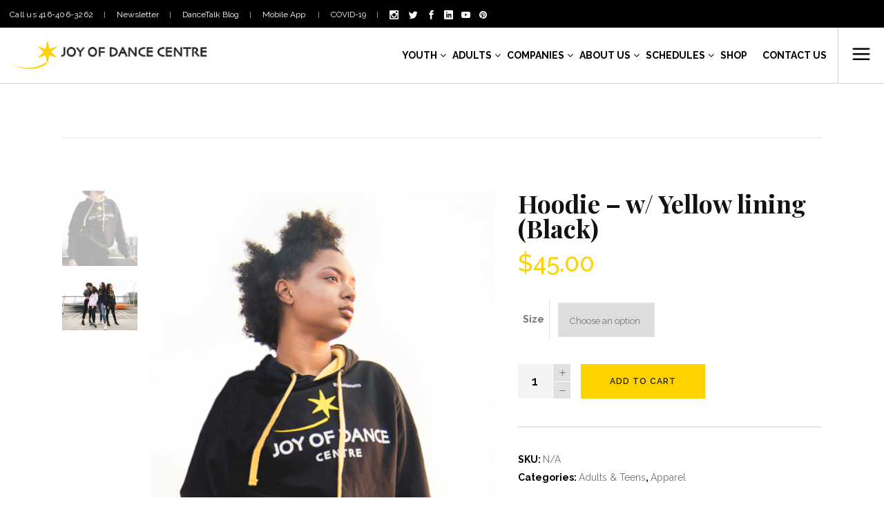

--- FILE ---
content_type: text/html; charset=UTF-8
request_url: https://www.joyofdance.ca/product/hoodie-w-yellow-lining-black/
body_size: 32903
content:
<!DOCTYPE html>
<html lang="en-US">
<head>
    
    <script>(function(w,d,s,l,i){w[l]=w[l]||[];w[l].push({'gtm.start':
                new Date().getTime(),event:'gtm.js'});var f=d.getElementsByTagName(s)[0],
            j=d.createElement(s),dl=l!='dataLayer'?'&l='+l:'';j.async=true;j.src=
            'https://www.googletagmanager.com/gtm.js?id='+i+dl;f.parentNode.insertBefore(j,f);
        })(window,document,'script','dataLayer','GTM-5Z53Q2');</script>
    

    	
        <meta charset="UTF-8" />
        <link rel="profile" href="http://gmpg.org/xfn/11" />
        

                <meta name="viewport" content="width=device-width,initial-scale=1,user-scalable=no">
        
	<script type="application/javascript">var edgtCoreAjaxUrl = "https://www.joyofdance.ca/wp-admin/admin-ajax.php"</script><meta name='robots' content='index, follow, max-image-preview:large, max-snippet:-1, max-video-preview:-1' />

	
	<title>Hoodie – w/ Yellow lining (Black) - Joy of Dance</title>
	<link rel="canonical" href="https://www.joyofdance.ca/product/hoodie-w-yellow-lining-black/" />
	<meta property="og:locale" content="en_US" />
	<meta property="og:type" content="article" />
	<meta property="og:title" content="Hoodie – w/ Yellow lining (Black) - Joy of Dance" />
	<meta property="og:description" content="Consider your winter handled. Grab our 80% cotton and 20% polyester unisex fit hoodie when..." />
	<meta property="og:url" content="https://www.joyofdance.ca/product/hoodie-w-yellow-lining-black/" />
	<meta property="og:site_name" content="Joy of Dance" />
	<meta property="article:modified_time" content="2019-03-22T22:46:19+00:00" />
	<meta property="og:image" content="https://i0.wp.com/www.joyofdance.ca/wp-content/uploads/2018/12/JOD_Model_Product2018-LR-17-FIXED.jpg?fit=400%2C709&ssl=1" />
	<meta property="og:image:width" content="400" />
	<meta property="og:image:height" content="709" />
	<meta property="og:image:type" content="image/jpeg" />
	<meta name="twitter:card" content="summary_large_image" />
	<script type="application/ld+json" class="yoast-schema-graph">{"@context":"https://schema.org","@graph":[{"@type":"WebPage","@id":"https://www.joyofdance.ca/product/hoodie-w-yellow-lining-black/","url":"https://www.joyofdance.ca/product/hoodie-w-yellow-lining-black/","name":"Hoodie – w/ Yellow lining (Black) - Joy of Dance","isPartOf":{"@id":"https://www.joyofdance.ca/#website"},"primaryImageOfPage":{"@id":"https://www.joyofdance.ca/product/hoodie-w-yellow-lining-black/#primaryimage"},"image":{"@id":"https://www.joyofdance.ca/product/hoodie-w-yellow-lining-black/#primaryimage"},"thumbnailUrl":"https://www.joyofdance.ca/wp-content/uploads/2018/12/JOD_Model_Product2018-LR-17-FIXED.jpg","datePublished":"2018-12-03T05:25:05+00:00","dateModified":"2019-03-22T22:46:19+00:00","breadcrumb":{"@id":"https://www.joyofdance.ca/product/hoodie-w-yellow-lining-black/#breadcrumb"},"inLanguage":"en-US","potentialAction":[{"@type":"ReadAction","target":["https://www.joyofdance.ca/product/hoodie-w-yellow-lining-black/"]}]},{"@type":"ImageObject","inLanguage":"en-US","@id":"https://www.joyofdance.ca/product/hoodie-w-yellow-lining-black/#primaryimage","url":"https://www.joyofdance.ca/wp-content/uploads/2018/12/JOD_Model_Product2018-LR-17-FIXED.jpg","contentUrl":"https://www.joyofdance.ca/wp-content/uploads/2018/12/JOD_Model_Product2018-LR-17-FIXED.jpg","width":400,"height":709},{"@type":"BreadcrumbList","@id":"https://www.joyofdance.ca/product/hoodie-w-yellow-lining-black/#breadcrumb","itemListElement":[{"@type":"ListItem","position":1,"name":"Home","item":"https://www.joyofdance.ca/"},{"@type":"ListItem","position":2,"name":"Store","item":"https://www.joyofdance.ca/?page_id=5004"},{"@type":"ListItem","position":3,"name":"Hoodie – w/ Yellow lining (Black)"}]},{"@type":"WebSite","@id":"https://www.joyofdance.ca/#website","url":"https://www.joyofdance.ca/","name":"Joy of Dance","description":"","publisher":{"@id":"https://www.joyofdance.ca/#organization"},"potentialAction":[{"@type":"SearchAction","target":{"@type":"EntryPoint","urlTemplate":"https://www.joyofdance.ca/?s={search_term_string}"},"query-input":{"@type":"PropertyValueSpecification","valueRequired":true,"valueName":"search_term_string"}}],"inLanguage":"en-US"},{"@type":"Organization","@id":"https://www.joyofdance.ca/#organization","name":"Joy of Dance Centre","url":"https://www.joyofdance.ca/","logo":{"@type":"ImageObject","inLanguage":"en-US","@id":"https://www.joyofdance.ca/#/schema/logo/image/","url":"https://www.joyofdance.ca/wp-content/uploads/2020/01/joy-of-dance-centre-logo.png","contentUrl":"https://www.joyofdance.ca/wp-content/uploads/2020/01/joy-of-dance-centre-logo.png","width":320,"height":223,"caption":"Joy of Dance Centre"},"image":{"@id":"https://www.joyofdance.ca/#/schema/logo/image/"}}]}</script>
	


<link rel='dns-prefetch' href='//maps.googleapis.com' />
<link rel='dns-prefetch' href='//fonts.googleapis.com' />
<link rel="alternate" type="application/rss+xml" title="Joy of Dance &raquo; Feed" href="https://www.joyofdance.ca/feed/" />
<link rel="alternate" type="application/rss+xml" title="Joy of Dance &raquo; Comments Feed" href="https://www.joyofdance.ca/comments/feed/" />
<link rel="alternate" type="application/rss+xml" title="Joy of Dance &raquo; Hoodie – w/ Yellow lining (Black) Comments Feed" href="https://www.joyofdance.ca/product/hoodie-w-yellow-lining-black/feed/" />
<link rel="alternate" title="oEmbed (JSON)" type="application/json+oembed" href="https://www.joyofdance.ca/wp-json/oembed/1.0/embed?url=https%3A%2F%2Fwww.joyofdance.ca%2Fproduct%2Fhoodie-w-yellow-lining-black%2F" />
<link rel="alternate" title="oEmbed (XML)" type="text/xml+oembed" href="https://www.joyofdance.ca/wp-json/oembed/1.0/embed?url=https%3A%2F%2Fwww.joyofdance.ca%2Fproduct%2Fhoodie-w-yellow-lining-black%2F&#038;format=xml" />
<style id='wp-img-auto-sizes-contain-inline-css' type='text/css'>
img:is([sizes=auto i],[sizes^="auto," i]){contain-intrinsic-size:3000px 1500px}
/*# sourceURL=wp-img-auto-sizes-contain-inline-css */
</style>
<link rel='stylesheet' id='wppm-plugin-css-css' href='https://www.joyofdance.ca/wp-content/plugins/wp-post-modules/assets/css/wppm.frontend.css' type='text/css' media='all' />
<link rel='stylesheet' id='sbi_styles-css' href='https://www.joyofdance.ca/wp-content/plugins/instagram-feed/css/sbi-styles.min.css' type='text/css' media='all' />
<link rel='stylesheet' id='wp-block-library-css' href='https://www.joyofdance.ca/lib/css/dist/block-library/style.min.css' type='text/css' media='all' />
<link rel='stylesheet' id='wc-blocks-style-css' href='https://www.joyofdance.ca/wp-content/plugins/woocommerce/assets/client/blocks/wc-blocks.css' type='text/css' media='all' />
<style id='global-styles-inline-css' type='text/css'>
:root{--wp--preset--aspect-ratio--square: 1;--wp--preset--aspect-ratio--4-3: 4/3;--wp--preset--aspect-ratio--3-4: 3/4;--wp--preset--aspect-ratio--3-2: 3/2;--wp--preset--aspect-ratio--2-3: 2/3;--wp--preset--aspect-ratio--16-9: 16/9;--wp--preset--aspect-ratio--9-16: 9/16;--wp--preset--color--black: #000000;--wp--preset--color--cyan-bluish-gray: #abb8c3;--wp--preset--color--white: #ffffff;--wp--preset--color--pale-pink: #f78da7;--wp--preset--color--vivid-red: #cf2e2e;--wp--preset--color--luminous-vivid-orange: #ff6900;--wp--preset--color--luminous-vivid-amber: #fcb900;--wp--preset--color--light-green-cyan: #7bdcb5;--wp--preset--color--vivid-green-cyan: #00d084;--wp--preset--color--pale-cyan-blue: #8ed1fc;--wp--preset--color--vivid-cyan-blue: #0693e3;--wp--preset--color--vivid-purple: #9b51e0;--wp--preset--gradient--vivid-cyan-blue-to-vivid-purple: linear-gradient(135deg,rgb(6,147,227) 0%,rgb(155,81,224) 100%);--wp--preset--gradient--light-green-cyan-to-vivid-green-cyan: linear-gradient(135deg,rgb(122,220,180) 0%,rgb(0,208,130) 100%);--wp--preset--gradient--luminous-vivid-amber-to-luminous-vivid-orange: linear-gradient(135deg,rgb(252,185,0) 0%,rgb(255,105,0) 100%);--wp--preset--gradient--luminous-vivid-orange-to-vivid-red: linear-gradient(135deg,rgb(255,105,0) 0%,rgb(207,46,46) 100%);--wp--preset--gradient--very-light-gray-to-cyan-bluish-gray: linear-gradient(135deg,rgb(238,238,238) 0%,rgb(169,184,195) 100%);--wp--preset--gradient--cool-to-warm-spectrum: linear-gradient(135deg,rgb(74,234,220) 0%,rgb(151,120,209) 20%,rgb(207,42,186) 40%,rgb(238,44,130) 60%,rgb(251,105,98) 80%,rgb(254,248,76) 100%);--wp--preset--gradient--blush-light-purple: linear-gradient(135deg,rgb(255,206,236) 0%,rgb(152,150,240) 100%);--wp--preset--gradient--blush-bordeaux: linear-gradient(135deg,rgb(254,205,165) 0%,rgb(254,45,45) 50%,rgb(107,0,62) 100%);--wp--preset--gradient--luminous-dusk: linear-gradient(135deg,rgb(255,203,112) 0%,rgb(199,81,192) 50%,rgb(65,88,208) 100%);--wp--preset--gradient--pale-ocean: linear-gradient(135deg,rgb(255,245,203) 0%,rgb(182,227,212) 50%,rgb(51,167,181) 100%);--wp--preset--gradient--electric-grass: linear-gradient(135deg,rgb(202,248,128) 0%,rgb(113,206,126) 100%);--wp--preset--gradient--midnight: linear-gradient(135deg,rgb(2,3,129) 0%,rgb(40,116,252) 100%);--wp--preset--font-size--small: 13px;--wp--preset--font-size--medium: 20px;--wp--preset--font-size--large: 36px;--wp--preset--font-size--x-large: 42px;--wp--preset--spacing--20: 0.44rem;--wp--preset--spacing--30: 0.67rem;--wp--preset--spacing--40: 1rem;--wp--preset--spacing--50: 1.5rem;--wp--preset--spacing--60: 2.25rem;--wp--preset--spacing--70: 3.38rem;--wp--preset--spacing--80: 5.06rem;--wp--preset--shadow--natural: 6px 6px 9px rgba(0, 0, 0, 0.2);--wp--preset--shadow--deep: 12px 12px 50px rgba(0, 0, 0, 0.4);--wp--preset--shadow--sharp: 6px 6px 0px rgba(0, 0, 0, 0.2);--wp--preset--shadow--outlined: 6px 6px 0px -3px rgb(255, 255, 255), 6px 6px rgb(0, 0, 0);--wp--preset--shadow--crisp: 6px 6px 0px rgb(0, 0, 0);}:where(.is-layout-flex){gap: 0.5em;}:where(.is-layout-grid){gap: 0.5em;}body .is-layout-flex{display: flex;}.is-layout-flex{flex-wrap: wrap;align-items: center;}.is-layout-flex > :is(*, div){margin: 0;}body .is-layout-grid{display: grid;}.is-layout-grid > :is(*, div){margin: 0;}:where(.wp-block-columns.is-layout-flex){gap: 2em;}:where(.wp-block-columns.is-layout-grid){gap: 2em;}:where(.wp-block-post-template.is-layout-flex){gap: 1.25em;}:where(.wp-block-post-template.is-layout-grid){gap: 1.25em;}.has-black-color{color: var(--wp--preset--color--black) !important;}.has-cyan-bluish-gray-color{color: var(--wp--preset--color--cyan-bluish-gray) !important;}.has-white-color{color: var(--wp--preset--color--white) !important;}.has-pale-pink-color{color: var(--wp--preset--color--pale-pink) !important;}.has-vivid-red-color{color: var(--wp--preset--color--vivid-red) !important;}.has-luminous-vivid-orange-color{color: var(--wp--preset--color--luminous-vivid-orange) !important;}.has-luminous-vivid-amber-color{color: var(--wp--preset--color--luminous-vivid-amber) !important;}.has-light-green-cyan-color{color: var(--wp--preset--color--light-green-cyan) !important;}.has-vivid-green-cyan-color{color: var(--wp--preset--color--vivid-green-cyan) !important;}.has-pale-cyan-blue-color{color: var(--wp--preset--color--pale-cyan-blue) !important;}.has-vivid-cyan-blue-color{color: var(--wp--preset--color--vivid-cyan-blue) !important;}.has-vivid-purple-color{color: var(--wp--preset--color--vivid-purple) !important;}.has-black-background-color{background-color: var(--wp--preset--color--black) !important;}.has-cyan-bluish-gray-background-color{background-color: var(--wp--preset--color--cyan-bluish-gray) !important;}.has-white-background-color{background-color: var(--wp--preset--color--white) !important;}.has-pale-pink-background-color{background-color: var(--wp--preset--color--pale-pink) !important;}.has-vivid-red-background-color{background-color: var(--wp--preset--color--vivid-red) !important;}.has-luminous-vivid-orange-background-color{background-color: var(--wp--preset--color--luminous-vivid-orange) !important;}.has-luminous-vivid-amber-background-color{background-color: var(--wp--preset--color--luminous-vivid-amber) !important;}.has-light-green-cyan-background-color{background-color: var(--wp--preset--color--light-green-cyan) !important;}.has-vivid-green-cyan-background-color{background-color: var(--wp--preset--color--vivid-green-cyan) !important;}.has-pale-cyan-blue-background-color{background-color: var(--wp--preset--color--pale-cyan-blue) !important;}.has-vivid-cyan-blue-background-color{background-color: var(--wp--preset--color--vivid-cyan-blue) !important;}.has-vivid-purple-background-color{background-color: var(--wp--preset--color--vivid-purple) !important;}.has-black-border-color{border-color: var(--wp--preset--color--black) !important;}.has-cyan-bluish-gray-border-color{border-color: var(--wp--preset--color--cyan-bluish-gray) !important;}.has-white-border-color{border-color: var(--wp--preset--color--white) !important;}.has-pale-pink-border-color{border-color: var(--wp--preset--color--pale-pink) !important;}.has-vivid-red-border-color{border-color: var(--wp--preset--color--vivid-red) !important;}.has-luminous-vivid-orange-border-color{border-color: var(--wp--preset--color--luminous-vivid-orange) !important;}.has-luminous-vivid-amber-border-color{border-color: var(--wp--preset--color--luminous-vivid-amber) !important;}.has-light-green-cyan-border-color{border-color: var(--wp--preset--color--light-green-cyan) !important;}.has-vivid-green-cyan-border-color{border-color: var(--wp--preset--color--vivid-green-cyan) !important;}.has-pale-cyan-blue-border-color{border-color: var(--wp--preset--color--pale-cyan-blue) !important;}.has-vivid-cyan-blue-border-color{border-color: var(--wp--preset--color--vivid-cyan-blue) !important;}.has-vivid-purple-border-color{border-color: var(--wp--preset--color--vivid-purple) !important;}.has-vivid-cyan-blue-to-vivid-purple-gradient-background{background: var(--wp--preset--gradient--vivid-cyan-blue-to-vivid-purple) !important;}.has-light-green-cyan-to-vivid-green-cyan-gradient-background{background: var(--wp--preset--gradient--light-green-cyan-to-vivid-green-cyan) !important;}.has-luminous-vivid-amber-to-luminous-vivid-orange-gradient-background{background: var(--wp--preset--gradient--luminous-vivid-amber-to-luminous-vivid-orange) !important;}.has-luminous-vivid-orange-to-vivid-red-gradient-background{background: var(--wp--preset--gradient--luminous-vivid-orange-to-vivid-red) !important;}.has-very-light-gray-to-cyan-bluish-gray-gradient-background{background: var(--wp--preset--gradient--very-light-gray-to-cyan-bluish-gray) !important;}.has-cool-to-warm-spectrum-gradient-background{background: var(--wp--preset--gradient--cool-to-warm-spectrum) !important;}.has-blush-light-purple-gradient-background{background: var(--wp--preset--gradient--blush-light-purple) !important;}.has-blush-bordeaux-gradient-background{background: var(--wp--preset--gradient--blush-bordeaux) !important;}.has-luminous-dusk-gradient-background{background: var(--wp--preset--gradient--luminous-dusk) !important;}.has-pale-ocean-gradient-background{background: var(--wp--preset--gradient--pale-ocean) !important;}.has-electric-grass-gradient-background{background: var(--wp--preset--gradient--electric-grass) !important;}.has-midnight-gradient-background{background: var(--wp--preset--gradient--midnight) !important;}.has-small-font-size{font-size: var(--wp--preset--font-size--small) !important;}.has-medium-font-size{font-size: var(--wp--preset--font-size--medium) !important;}.has-large-font-size{font-size: var(--wp--preset--font-size--large) !important;}.has-x-large-font-size{font-size: var(--wp--preset--font-size--x-large) !important;}
/*# sourceURL=global-styles-inline-css */
</style>

<style id='classic-theme-styles-inline-css' type='text/css'>
/*! This file is auto-generated */
.wp-block-button__link{color:#fff;background-color:#32373c;border-radius:9999px;box-shadow:none;text-decoration:none;padding:calc(.667em + 2px) calc(1.333em + 2px);font-size:1.125em}.wp-block-file__button{background:#32373c;color:#fff;text-decoration:none}
/*# sourceURL=/wp-includes/css/classic-themes.min.css */
</style>
<link rel='stylesheet' id='ctct_form_styles-css' href='https://www.joyofdance.ca/wp-content/plugins/constant-contact-forms/assets/css/style.css' type='text/css' media='all' />
<link rel='stylesheet' id='contact-form-7-css' href='https://www.joyofdance.ca/wp-content/plugins/contact-form-7/includes/css/styles.css' type='text/css' media='all' />
<link rel='stylesheet' id='ctf_styles-css' href='https://www.joyofdance.ca/wp-content/plugins/custom-twitter-feeds/css/ctf-styles.min.css' type='text/css' media='all' />
<link rel='stylesheet' id='wpdm-fonticon-css' href='https://www.joyofdance.ca/wp-content/plugins/download-manager/assets/wpdm-iconfont/css/wpdm-icons.css' type='text/css' media='all' />
<link rel='stylesheet' id='wpdm-front-css' href='https://www.joyofdance.ca/wp-content/plugins/download-manager/assets/css/front.min.css' type='text/css' media='all' />
<link rel='stylesheet' id='go-portfolio-magnific-popup-styles-css' href='https://www.joyofdance.ca/wp-content/plugins/go_portfolio/assets/plugins/magnific-popup/magnific-popup.css' type='text/css' media='all' />
<link rel='stylesheet' id='go-portfolio-styles-css' href='https://www.joyofdance.ca/wp-content/plugins/go_portfolio/assets/css/go_portfolio_styles.css' type='text/css' media='all' />
<style id='go-portfolio-styles-inline-css' type='text/css'>
@media only screen and (min-width: 768px) and (max-width: 959px) {
		.gw-gopf-posts { letter-spacing:10px; }
		.gw-gopf {
			
			margin:0 auto;
		}
		.gw-gopf-1col .gw-gopf-col-wrap { 
        	float:left !important;		
			margin-left:0 !important;
        	width:100%;		
		} 
		.gw-gopf-2cols .gw-gopf-col-wrap,
		.gw-gopf-3cols .gw-gopf-col-wrap,
		.gw-gopf-4cols .gw-gopf-col-wrap,
		.gw-gopf-5cols .gw-gopf-col-wrap,
		.gw-gopf-6cols .gw-gopf-col-wrap,
		.gw-gopf-7cols .gw-gopf-col-wrap,
		.gw-gopf-8cols .gw-gopf-col-wrap,
		.gw-gopf-9cols .gw-gopf-col-wrap,
		.gw-gopf-10cols .gw-gopf-col-wrap { width:50% !important; }		
	}

		@media only screen and (min-width: 480px) and (max-width: 767px) {
		.gw-gopf-posts { letter-spacing:20px; }
		.gw-gopf {
			
			margin:0 auto;
		}		
		.gw-gopf-1col .gw-gopf-col-wrap,
		.gw-gopf-2cols .gw-gopf-col-wrap,
		.gw-gopf-3cols .gw-gopf-col-wrap,
		.gw-gopf-4cols .gw-gopf-col-wrap,
		.gw-gopf-5cols .gw-gopf-col-wrap,
		.gw-gopf-6cols .gw-gopf-col-wrap,
		.gw-gopf-7cols .gw-gopf-col-wrap,
		.gw-gopf-8cols .gw-gopf-col-wrap,
		.gw-gopf-9cols .gw-gopf-col-wrap,
		.gw-gopf-10cols .gw-gopf-col-wrap { 
        	float:left !important;		
			margin-left:0 !important;
        	width:100%;
		}

		/* RTL */
		.gw-gopf-rtl.gw-gopf-1col .gw-gopf-col-wrap,
		.gw-gopf-rtl.gw-gopf-2cols .gw-gopf-col-wrap,
		.gw-gopf-rtl.gw-gopf-3cols .gw-gopf-col-wrap,
		.gw-gopf-rtl.gw-gopf-4cols .gw-gopf-col-wrap,
		.gw-gopf-rtl.gw-gopf-5cols .gw-gopf-col-wrap,
		.gw-gopf-rtl.gw-gopf-6cols .gw-gopf-col-wrap,
		.gw-gopf-rtl.gw-gopf-7cols .gw-gopf-col-wrap,
		.gw-gopf-rtl.gw-gopf-8cols .gw-gopf-col-wrap,
		.gw-gopf-rtl.gw-gopf-9cols .gw-gopf-col-wrap,
		.gw-gopf-rtl.gw-gopf-10cols .gw-gopf-col-wrap { float:right !important; }
		
		.gw-gopf-slider-type.gw-gopf-rtl.gw-gopf-1col .gw-gopf-col-wrap,
		.gw-gopf-slider-type.gw-gopf-rtl.gw-gopf-2cols .gw-gopf-col-wrap,
		.gw-gopf-slider-type.gw-gopf-rtl.gw-gopf-3cols .gw-gopf-col-wrap,
		.gw-gopf-slider-type.gw-gopf-rtl.gw-gopf-4cols .gw-gopf-col-wrap,
		.gw-gopf-slider-type.gw-gopf-rtl.gw-gopf-5cols .gw-gopf-col-wrap,
		.gw-gopf-slider-type.gw-gopf-rtl.gw-gopf-6cols .gw-gopf-col-wrap,
		.gw-gopf-slider-type.gw-gopf-rtl.gw-gopf-7cols .gw-gopf-col-wrap,
		.gw-gopf-slider-type.gw-gopf-rtl.gw-gopf-8cols .gw-gopf-col-wrap,
		.gw-gopf-slider-type.gw-gopf-rtl.gw-gopf-9cols .gw-gopf-col-wrap,
		.gw-gopf-slider-type.gw-gopf-rtl.gw-gopf-10cols .gw-gopf-col-wrap { float:left !important; }
		
	}
	
	
		@media only screen and (max-width: 479px) {
		.gw-gopf-posts { letter-spacing:30px; }
		.gw-gopf {
			max-width:400px;
			margin:0 auto;
		}
		.gw-gopf-1col .gw-gopf-col-wrap,
		.gw-gopf-2cols .gw-gopf-col-wrap,
		.gw-gopf-3cols .gw-gopf-col-wrap,
		.gw-gopf-4cols .gw-gopf-col-wrap,
		.gw-gopf-5cols .gw-gopf-col-wrap,
		.gw-gopf-6cols .gw-gopf-col-wrap,
		.gw-gopf-7cols .gw-gopf-col-wrap,
		.gw-gopf-8cols .gw-gopf-col-wrap,
		.gw-gopf-9cols .gw-gopf-col-wrap,
		.gw-gopf-10cols .gw-gopf-col-wrap {
        	margin-left:0 !important;
        	float:left !important;
        	width:100%;
         }
		 
		/* RTL */
		.gw-gopf-rtl.gw-gopf-1col .gw-gopf-col-wrap,
		.gw-gopf-rtl.gw-gopf-2cols .gw-gopf-col-wrap,
		.gw-gopf-rtl.gw-gopf-3cols .gw-gopf-col-wrap,
		.gw-gopf-rtl.gw-gopf-4cols .gw-gopf-col-wrap,
		.gw-gopf-rtl.gw-gopf-5cols .gw-gopf-col-wrap,
		.gw-gopf-rtl.gw-gopf-6cols .gw-gopf-col-wrap,
		.gw-gopf-rtl.gw-gopf-7cols .gw-gopf-col-wrap,
		.gw-gopf-rtl.gw-gopf-8cols .gw-gopf-col-wrap,
		.gw-gopf-rtl.gw-gopf-9cols .gw-gopf-col-wrap,
		.gw-gopf-rtl.gw-gopf-10cols .gw-gopf-col-wrap { float:right !important; }
		
		.gw-gopf-slider-type.gw-gopf-rtl.gw-gopf-1col .gw-gopf-col-wrap,
		.gw-gopf-slider-type.gw-gopf-rtl.gw-gopf-2cols .gw-gopf-col-wrap,
		.gw-gopf-slider-type.gw-gopf-rtl.gw-gopf-3cols .gw-gopf-col-wrap,
		.gw-gopf-slider-type.gw-gopf-rtl.gw-gopf-4cols .gw-gopf-col-wrap,
		.gw-gopf-slider-type.gw-gopf-rtl.gw-gopf-5cols .gw-gopf-col-wrap,
		.gw-gopf-slider-type.gw-gopf-rtl.gw-gopf-6cols .gw-gopf-col-wrap,
		.gw-gopf-slider-type.gw-gopf-rtl.gw-gopf-7cols .gw-gopf-col-wrap,
		.gw-gopf-slider-type.gw-gopf-rtl.gw-gopf-8cols .gw-gopf-col-wrap,
		.gw-gopf-slider-type.gw-gopf-rtl.gw-gopf-9cols .gw-gopf-col-wrap,
		.gw-gopf-slider-type.gw-gopf-rtl.gw-gopf-10cols .gw-gopf-col-wrap { float:left !important; }		
		 
	}
/*# sourceURL=go-portfolio-styles-inline-css */
</style>
<link rel='stylesheet' id='popups-generator-pro-css' href='https://www.joyofdance.ca/wp-content/plugins/popups-generator-pro/public/css/style.css' type='text/css' media='all' />
<link rel='stylesheet' id='rs-plugin-settings-css' href='https://www.joyofdance.ca/wp-content/plugins/revslider/public/assets/css/settings.css' type='text/css' media='all' />
<style id='rs-plugin-settings-inline-css' type='text/css'>
#rs-demo-id {}
/*# sourceURL=rs-plugin-settings-inline-css */
</style>
<style id='woocommerce-inline-inline-css' type='text/css'>
.woocommerce form .form-row .required { visibility: visible; }
/*# sourceURL=woocommerce-inline-inline-css */
</style>
<link rel='stylesheet' id='wpemfb-lightbox-css' href='https://www.joyofdance.ca/wp-content/plugins/wp-embed-facebook/templates/lightbox/css/lightbox.css' type='text/css' media='all' />
<link rel='stylesheet' id='cff-css' href='https://www.joyofdance.ca/wp-content/plugins/custom-facebook-feed-pro/assets/css/cff-style.min.css' type='text/css' media='all' />
<link rel='stylesheet' id='recent-facebook-posts-css-css' href='https://www.joyofdance.ca/wp-content/plugins/recent-facebook-posts/assets/css/default.min.css' type='text/css' media='all' />
<link rel='stylesheet' id='brands-styles-css' href='https://www.joyofdance.ca/wp-content/plugins/woocommerce/assets/css/brands.css' type='text/css' media='all' />
<link rel='stylesheet' id='fair_edge_modules_plugins-css' href='https://www.joyofdance.ca/wp-content/themes/fair/assets/css/plugins.min.css' type='text/css' media='all' />
<link rel='stylesheet' id='fair_edge_modules-css' href='https://www.joyofdance.ca/wp-content/themes/fair/assets/css/modules.min.css' type='text/css' media='all' />
<style id='fair_edge_modules-inline-css' type='text/css'>
      
.edgtf-header-standard .edgtf-right-from-main-menu-widget{
    display: none;
}

.edgtf-home-holder .edgtf-ptf-filter-follow-hover {
    position: absolute;
    left: 0;
    width: 0;
    height: 0;
    bottom: -2px;
    border-top: 2px solid #387ce0;
    -webkit-transition: width .4s,left .9s cubic-bezier(.19,.65,.02,.93);
    transition: width .4s,left .9s cubic-bezier(.19,.65,.02,.93);
}

.edgtf-home-holder .vc_column-inner {
    overflow: hidden;
}

@media only screen and (min-width: 601px) {
     .edgtf-home-holder .edgtf-portfolio-filter-holder-inner > ul {
        position: relative;
        padding-bottom: 2px;
    }

    .edgtf-home-holder .edgtf-portfolio-filter-holder .edgtf-portfolio-filter-holder-inner ul li span:after {
        display: none;
    }
}

@media only screen and (max-width: 600px) {
    .edgtf-home-holder .edgtf-ptf-filter-follow-hover {
        display: none !important;
    }
}
.edgtf-dark-header .edgtf-page-header>div:not(.edgtf-sticky-header) .edgtf-side-menu-but>ton-opener:hover, .edgtf-dark-header .edgtf-top-bar .edgtf-side-menu-button-opener:hover, .edgtf-dark-header.edgtf-header-style-on-scroll .edgtf-page-header .edgtf-side-menu-button-opener:hover, .edgtf-light-header .edgtf-page-header>div:not(.edgtf-sticky-header) .edgtf-side-menu-button-opener:hover, .edgtf-light-header .edgtf-top-bar .edgtf-side-menu-button-opener:hover, .edgtf-light-header.edgtf-header-style-on-scroll .edgtf-page-header .edgtf-side-menu-button-opener:hover {
    color: #9b9b9b!important;
}

button.bw-widget__signup-now.bw-widget__cta {font-size:15px;font-weight:600;color:#212121;}
input.bw-fullcal__input {font-weight:700;border:2px solid #212121;padding:9px;padding-left:14px;}
div.bw--fullcal__field {margin-bottom:10px; padding-bottom:20px;}
label.bw-fullcal__label {color:#212121; font-weight:700;}
div.bw-session__staff {font-weight:700;color:#212121; }
span.bw-widget__cart_button {color:#212121;}
button.bw-widget__signup-now.bw-widget__cta {color:#212121 !important; text-transform: uppercase !important;border-radius:27px !important;} 
div.bw-widget__empty.is-visible {display:none}
div.bw-widget__footer {display:none}
div.edgtf-title-subtitle-holder {display:none !important;}

input#input_1_7_3 {color:#000 !important;}
input#input_1_7_4 {color:#000 !important;}
input#input_1_7_6 {color:#000 !important;}
input#input_1_9_2 {color:#000 !important;}
span#input_1_9_2_container.ginput_right{color:#000 !important;}
input#input_1_9 {color:#000 !important;}
input#input_1_10.medium {color:#000 !important;}
input#input_1_13.medium {color:#000 !important;}
input#input_1_8.datepicker.medium.dmy.datepicker_with_icon.hasDatepicker {color:#000 !important;}

.related.products {
visibility:hidden;
}
div.edgtf-single-product-related-products-holder {display:none !important;}
h3#ship-to-different-address {display:none !important;}

input#input_2_7_3 {color:#000 !important;}
input#input_2_7_4 {color:#000 !important;}
input#input_2_7_6 {color:#000 !important;}
input#input_2_31_1 {color:#000 !important;}
input#input_2_31_2 {color:#000 !important;}
input#input_2_31_3 {color:#000 !important;}
input#input_2_31_5 {color:#000 !important;}
input#input_2_10.medium {color:#000 !important;}
input#input_2_32.medium {color:#000 !important;}
input#input_2_9 {color:#000 !important;}
input#input_2_9_2 {color:#000 !important;}
input#input_2_34_1 {color:#000 !important;}
input#input_2_34_2 {color:#000 !important;}
input#input_2_34_3 {color:#000 !important;}
input#input_2_33_3 {color:#000 !important;}
input#input_2_33_4 {color:#000 !important;}
input#input_2_33_6 {color:#000 !important;}
input#input_3_7_3 {color:#000 !important;}
input#input_3_7_4 {color:#000 !important;}
input#input_3_7_6 {color:#000 !important;}
input#input_3_9 {color:#000 !important;}
input#input_3_9_2 {color:#000 !important;}
input#input_3_10.medium {color:#000 !important;}
input#input_3_13.medium {color:#000 !important;}
input#input_3_12_other {color:#000 !important;}
input#input_3_34_other {color:#000 !important;}
div.edgtf-pagination {position: absolute; top:100px; !important;}
/*# sourceURL=fair_edge_modules-inline-css */
</style>
<link rel='stylesheet' id='fair_edge_default_style-css' href='https://www.joyofdance.ca/wp-content/themes/fair/style.css' type='text/css' media='all' />
<link rel='stylesheet' id='edgtf_font_awesome-css' href='https://www.joyofdance.ca/wp-content/themes/fair/assets/css/font-awesome/css/font-awesome.min.css' type='text/css' media='all' />
<link rel='stylesheet' id='edgtf_font_elegant-css' href='https://www.joyofdance.ca/wp-content/themes/fair/assets/css/elegant-icons/style.min.css' type='text/css' media='all' />
<link rel='stylesheet' id='edgtf_linea_icons-css' href='https://www.joyofdance.ca/wp-content/themes/fair/assets/css/linea-icons/style.css' type='text/css' media='all' />
<link rel='stylesheet' id='edgtf_simple_line_icons-css' href='https://www.joyofdance.ca/wp-content/themes/fair/assets/css/simple-line-icons/simple-line-icons.css' type='text/css' media='all' />
<link rel='stylesheet' id='edgtf_ico_moon-css' href='https://www.joyofdance.ca/wp-content/themes/fair/assets/css/icomoon/css/icomoon.css' type='text/css' media='all' />
<link rel='stylesheet' id='fair_edge_blog-css' href='https://www.joyofdance.ca/wp-content/themes/fair/assets/css/blog.min.css' type='text/css' media='all' />
<link rel='stylesheet' id='mediaelement-css' href='https://www.joyofdance.ca/lib/js/mediaelement/mediaelementplayer-legacy.min.css' type='text/css' media='all' />
<link rel='stylesheet' id='wp-mediaelement-css' href='https://www.joyofdance.ca/lib/js/mediaelement/wp-mediaelement.min.css' type='text/css' media='all' />
<link rel='stylesheet' id='fair_edge_woocommerce-css' href='https://www.joyofdance.ca/wp-content/themes/fair/assets/css/woocommerce.min.css' type='text/css' media='all' />
<link rel='stylesheet' id='fair_edge_woocommerce_responsive-css' href='https://www.joyofdance.ca/wp-content/themes/fair/assets/css/woocommerce-responsive.min.css' type='text/css' media='all' />
<link rel='stylesheet' id='fair_edge_modules_responsive-css' href='https://www.joyofdance.ca/wp-content/themes/fair/assets/css/modules-responsive.min.css' type='text/css' media='all' />
<link rel='stylesheet' id='fair_edge_blog_responsive-css' href='https://www.joyofdance.ca/wp-content/themes/fair/assets/css/blog-responsive.min.css' type='text/css' media='all' />
<link rel='stylesheet' id='fair_edge_style_dynamic_responsive-css' href='https://www.joyofdance.ca/wp-content/themes/fair/assets/css/style_dynamic_responsive.css' type='text/css' media='all' />
<link rel='stylesheet' id='fair_edge_style_dynamic-css' href='https://www.joyofdance.ca/wp-content/themes/fair/assets/css/style_dynamic.css' type='text/css' media='all' />
<link rel='stylesheet' id='js_composer_front-css' href='https://www.joyofdance.ca/wp-content/plugins/js_composer/assets/css/js_composer.min.css' type='text/css' media='all' />
<link rel='stylesheet' id='fair_edge_google_fonts-css' href='https://fonts.googleapis.com/css?family=Raleway%3A100%2C100italic%2C200%2C200italic%2C300%2C300italic%2C400%2C400italic%2C500%2C500italic%2C600%2C600italic%2C700%2C700italic%2C800%2C800italic%2C900%2C900italic%7CPlayfair+Display%3A100%2C100italic%2C200%2C200italic%2C300%2C300italic%2C400%2C400italic%2C500%2C500italic%2C600%2C600italic%2C700%2C700italic%2C800%2C800italic%2C900%2C900italic%7CRaleway%3A100%2C100italic%2C200%2C200italic%2C300%2C300italic%2C400%2C400italic%2C500%2C500italic%2C600%2C600italic%2C700%2C700italic%2C800%2C800italic%2C900%2C900italic%7CPlayfair+Display%3A100%2C100italic%2C200%2C200italic%2C300%2C300italic%2C400%2C400italic%2C500%2C500italic%2C600%2C600italic%2C700%2C700italic%2C800%2C800italic%2C900%2C900italic%7COpen+Sans%3A100%2C100italic%2C200%2C200italic%2C300%2C300italic%2C400%2C400italic%2C500%2C500italic%2C600%2C600italic%2C700%2C700italic%2C800%2C800italic%2C900%2C900italic&#038;subset=latin%2Clatin-ext' type='text/css' media='all' />
<link rel='stylesheet' id='recent-posts-widget-with-thumbnails-public-style-css' href='https://www.joyofdance.ca/wp-content/plugins/recent-posts-widget-with-thumbnails/public.css' type='text/css' media='all' />
<script type="text/javascript" src="https://www.joyofdance.ca/lib/js/jquery/jquery.min.js" id="jquery-core-js"></script>
<script type="text/javascript" src="https://www.joyofdance.ca/lib/js/jquery/jquery-migrate.min.js" id="jquery-migrate-js"></script>
<script type="text/javascript" src="https://www.joyofdance.ca/wp-content/plugins/download-manager/assets/js/wpdm.min.js" id="wpdm-frontend-js-js"></script>
<script type="text/javascript" id="wpdm-frontjs-js-extra">
/* <![CDATA[ */
var wpdm_url = {"home":"https://www.joyofdance.ca/","site":"https://www.joyofdance.ca/","ajax":"https://www.joyofdance.ca/wp-admin/admin-ajax.php"};
var wpdm_js = {"spinner":"\u003Ci class=\"wpdm-icon wpdm-sun wpdm-spin\"\u003E\u003C/i\u003E","client_id":"526a66915f0bab634e23bbc9df6a99a9"};
var wpdm_strings = {"pass_var":"Password Verified!","pass_var_q":"Please click following button to start download.","start_dl":"Start Download"};
//# sourceURL=wpdm-frontjs-js-extra
/* ]]> */
</script>
<script type="text/javascript" src="https://www.joyofdance.ca/wp-content/plugins/download-manager/assets/js/front.min.js" id="wpdm-frontjs-js"></script>
<script type="text/javascript" src="https://www.joyofdance.ca/wp-content/plugins/revslider/public/assets/js/jquery.themepunch.tools.min.js" id="tp-tools-js"></script>
<script type="text/javascript" src="https://www.joyofdance.ca/wp-content/plugins/revslider/public/assets/js/jquery.themepunch.revolution.min.js" id="revmin-js"></script>
<script type="text/javascript" src="https://www.joyofdance.ca/wp-content/plugins/woocommerce/assets/js/jquery-blockui/jquery.blockUI.min.js" id="wc-jquery-blockui-js" data-wp-strategy="defer"></script>
<script type="text/javascript" id="wc-add-to-cart-js-extra">
/* <![CDATA[ */
var wc_add_to_cart_params = {"ajax_url":"/wp-admin/admin-ajax.php","wc_ajax_url":"/?wc-ajax=%%endpoint%%","i18n_view_cart":"View cart","cart_url":"https://www.joyofdance.ca/cart/","is_cart":"","cart_redirect_after_add":"no"};
//# sourceURL=wc-add-to-cart-js-extra
/* ]]> */
</script>
<script type="text/javascript" src="https://www.joyofdance.ca/wp-content/plugins/woocommerce/assets/js/frontend/add-to-cart.min.js" id="wc-add-to-cart-js" data-wp-strategy="defer"></script>
<script type="text/javascript" id="wc-single-product-js-extra">
/* <![CDATA[ */
var wc_single_product_params = {"i18n_required_rating_text":"Please select a rating","i18n_rating_options":["1 of 5 stars","2 of 5 stars","3 of 5 stars","4 of 5 stars","5 of 5 stars"],"i18n_product_gallery_trigger_text":"View full-screen image gallery","review_rating_required":"yes","flexslider":{"rtl":false,"animation":"slide","smoothHeight":true,"directionNav":false,"controlNav":"thumbnails","slideshow":false,"animationSpeed":500,"animationLoop":false,"allowOneSlide":false},"zoom_enabled":"","zoom_options":[],"photoswipe_enabled":"","photoswipe_options":{"shareEl":false,"closeOnScroll":false,"history":false,"hideAnimationDuration":0,"showAnimationDuration":0},"flexslider_enabled":""};
//# sourceURL=wc-single-product-js-extra
/* ]]> */
</script>
<script type="text/javascript" src="https://www.joyofdance.ca/wp-content/plugins/woocommerce/assets/js/frontend/single-product.min.js" id="wc-single-product-js" defer="defer" data-wp-strategy="defer"></script>
<script type="text/javascript" src="https://www.joyofdance.ca/wp-content/plugins/woocommerce/assets/js/js-cookie/js.cookie.min.js" id="wc-js-cookie-js" defer="defer" data-wp-strategy="defer"></script>
<script type="text/javascript" id="woocommerce-js-extra">
/* <![CDATA[ */
var woocommerce_params = {"ajax_url":"/wp-admin/admin-ajax.php","wc_ajax_url":"/?wc-ajax=%%endpoint%%","i18n_password_show":"Show password","i18n_password_hide":"Hide password"};
//# sourceURL=woocommerce-js-extra
/* ]]> */
</script>
<script type="text/javascript" src="https://www.joyofdance.ca/wp-content/plugins/woocommerce/assets/js/frontend/woocommerce.min.js" id="woocommerce-js" defer="defer" data-wp-strategy="defer"></script>
<script type="text/javascript" src="https://www.joyofdance.ca/wp-content/plugins/wp-embed-facebook/templates/lightbox/js/lightbox.min.js" id="wpemfb-lightbox-js"></script>
<script type="text/javascript" id="wpemfb-fbjs-js-extra">
/* <![CDATA[ */
var WEF = {"local":"en_US","version":"v3.2","fb_id":"1465235170205133","comments_nonce":"36040fc8d3"};
//# sourceURL=wpemfb-fbjs-js-extra
/* ]]> */
</script>
<script type="text/javascript" src="https://www.joyofdance.ca/wp-content/plugins/wp-embed-facebook/inc/js/fb.min.js" id="wpemfb-fbjs-js"></script>
<script type="text/javascript" src="https://www.joyofdance.ca/wp-content/plugins/js_composer/assets/js/vendors/woocommerce-add-to-cart.js" id="vc_woocommerce-add-to-cart-js-js"></script>
<link rel='shortlink' href='https://www.joyofdance.ca/?p=6403' />

<script type="text/javascript">
var cffsiteurl = "https://www.joyofdance.ca/wp-content/plugins";
var cffajaxurl = "https://www.joyofdance.ca/wp-admin/admin-ajax.php";


var cfflinkhashtags = "true";
</script>
<style type="text/css" id="wppm_custom_css"></style>	<noscript><style>.woocommerce-product-gallery{ opacity: 1 !important; }</style></noscript>
	

<link rel="icon" href="https://www.joyofdance.ca/wp-content/uploads/2017/05/cropped-1-1-JoyofDance-Home_07123-32x32.png" sizes="32x32" />
<link rel="icon" href="https://www.joyofdance.ca/wp-content/uploads/2017/05/cropped-1-1-JoyofDance-Home_07123-192x192.png" sizes="192x192" />
<link rel="apple-touch-icon" href="https://www.joyofdance.ca/wp-content/uploads/2017/05/cropped-1-1-JoyofDance-Home_07123-180x180.png" />
<meta name="msapplication-TileImage" content="https://www.joyofdance.ca/wp-content/uploads/2017/05/cropped-1-1-JoyofDance-Home_07123-270x270.png" />

        
            
            <meta itemprop="name" content="Hoodie – w/ Yellow lining (Black)">
            <meta itemprop="description" content="Consider your winter handled. Grab our 80% cotton and 20% polyester unisex fit hoodie when...">
            <meta itemprop="image" content="https://www.joyofdance.ca/wp-content/uploads/2018/12/JOD_Model_Product2018-LR-17-FIXED.jpg">            
           
            
            <meta name="twitter:card" content="summary_large_image">
            <meta name="twitter:title" content="Hoodie – w/ Yellow lining (Black)">
            <meta name="twitter:description" content="Consider your winter handled. Grab our 80% cotton and 20% polyester unisex fit hoodie when...">
            <meta name="twitter:image:src" content="https://www.joyofdance.ca/wp-content/uploads/2018/12/JOD_Model_Product2018-LR-17-FIXED.jpg">            
            
            
            <meta property="og:title" content="Hoodie – w/ Yellow lining (Black)" />
            <meta property="og:type" content="article" />
            <meta property="og:url" content="https://www.joyofdance.ca/product/hoodie-w-yellow-lining-black/" />
            <meta property="og:image" content="https://www.joyofdance.ca/wp-content/uploads/2018/12/JOD_Model_Product2018-LR-17-FIXED.jpg" />
            <meta property="og:image:url" content="https://www.joyofdance.ca/wp-content/uploads/2018/12/JOD_Model_Product2018-LR-17-FIXED.jpg" />
            <meta property="og:description" content="Consider your winter handled. Grab our 80% cotton and 20% polyester unisex fit hoodie when..." />
            <meta property="og:site_name" content="Joy of Dance" />
        
				<style type="text/css" id="custom-css">
			/*FB widget*/
#cff.cff-thumb-layout .cff-text-wrapper{width: 100%;}
#cff.cff-thumb-layout .cff-photo, #cff.cff-thumb-layout .cff-iframe-wrap, #cff.cff-thumb-layout .cff-html5-video, #cff.cff-thumb-layout .cff-vidLink{width: 0;display:none;}
#cff .cff-author a, #cff-lightbox-wrapper .cff-author a{color: #FFF;}
#cff .cff-post-links.cff-left a{color: #ccc;}
@media (max-width: 480px) {
	.rs-bann-content:before{
		top: -5px;
	}
}
#input_1_33_other {
color:#757575
}		</style>
		<noscript><style> .wpb_animate_when_almost_visible { opacity: 1; }</style></noscript>
                <style>
        /* WPDM Link Template Styles */        </style>
                <style>

            :root {
                --color-primary: #4a8eff;
                --color-primary-rgb: 74, 142, 255;
                --color-primary-hover: #5998ff;
                --color-primary-active: #3281ff;
                --clr-sec: #6c757d;
                --clr-sec-rgb: 108, 117, 125;
                --clr-sec-hover: #6c757d;
                --clr-sec-active: #6c757d;
                --color-secondary: #6c757d;
                --color-secondary-rgb: 108, 117, 125;
                --color-secondary-hover: #6c757d;
                --color-secondary-active: #6c757d;
                --color-success: #018e11;
                --color-success-rgb: 1, 142, 17;
                --color-success-hover: #0aad01;
                --color-success-active: #0c8c01;
                --color-info: #2CA8FF;
                --color-info-rgb: 44, 168, 255;
                --color-info-hover: #2CA8FF;
                --color-info-active: #2CA8FF;
                --color-warning: #FFB236;
                --color-warning-rgb: 255, 178, 54;
                --color-warning-hover: #FFB236;
                --color-warning-active: #FFB236;
                --color-danger: #ff5062;
                --color-danger-rgb: 255, 80, 98;
                --color-danger-hover: #ff5062;
                --color-danger-active: #ff5062;
                --color-green: #30b570;
                --color-blue: #0073ff;
                --color-purple: #8557D3;
                --color-red: #ff5062;
                --color-muted: rgba(69, 89, 122, 0.6);
                --wpdm-font: "Sen", -apple-system, BlinkMacSystemFont, "Segoe UI", Roboto, Helvetica, Arial, sans-serif, "Apple Color Emoji", "Segoe UI Emoji", "Segoe UI Symbol";
            }

            .wpdm-download-link.btn.btn-primary {
                border-radius: 4px;
            }


        </style>
        
<link rel='stylesheet' id='popups-generator-pro-1-css' href='https://www.joyofdance.ca/wp-content/plugins/popups-generator-pro/asset/css/style-1.css' type='text/css' media='all' />
<link rel='stylesheet' id='wow-fontawesome-4-7-css' href='https://cdnjs.cloudflare.com/ajax/libs/font-awesome/4.7.0/css/font-awesome.min.css' type='text/css' media='all' />
<link rel='stylesheet' id='popups-generator-pro-animated-css' href='https://www.joyofdance.ca/wp-content/plugins/popups-generator-pro/public/css/animated.min.css' type='text/css' media='all' />
</head>

<body class="wp-singular product-template-default single single-product postid-6403 wp-theme-fair theme-fair edgt-core-1.1 woocommerce woocommerce-page woocommerce-no-js ctct-fair fair-ver-1.9 edgtf-smooth-scroll edgtf-smooth-page-transitions edgtf-mimic-ajax edgtf-blog-installed edgtf-header-standard edgtf-sticky-header-on-scroll-up edgtf-default-mobile-header edgtf-sticky-up-mobile-header edgtf-dropdown-default edgtf-dark-header edgtf-fullscreen-search edgtf-search-fade edgtf-side-menu-slide-from-right edgtf-woocommerce-page edgtf-woocommerce-single-page edgtf-woocommerce-columns-3 wpb-js-composer js-comp-ver-6.5.0 vc_responsive">


<noscript><iframe src="https://www.googletagmanager.com/ns.html?id=GTM-5Z53Q2"
                  height="0" width="0" style="display:none;visibility:hidden"></iframe></noscript>


	<script type="application/ld+json">
	{ "@context": "http://schema.org",
	"@type": "DanceGroup",
	"name": "Joy of Dance",
	"address": {
	"@type": "PostalAddress",
	"streetAddress": "95 Danforth Ave, Third Floor",
	"addressLocality": "Toronto",
	"addressRegion": "Ontario",
	"postalCode": "M4K 1N2"
	},
	"telephone": "416-406-3262",
	"maps": "https://www.google.com/maps/place/95+Danforth+Ave,+Toronto,+Ontario,+Canada/",
	"url": "https://www.joyofdance.ca/",
	"sameAs": [
	"https://www.facebook.com/joyofdance",
	"https://twitter.com/JoyofDanceTO",
	"https://plus.google.com/+JoyofDanceCentre",
	"http://www.pinterest.com/joyofdancecentr",
	"http://www.youtube.com/user/lambertjones55",
	"http://www.linkedin.com/company/joy-of-dance"
	]
	}
	</script>
	
    
<script>
  window.fbAsyncInit = function() {
    FB.init({
      appId      : '1896104617339718',
      xfbml      : true,
      version    : 'v2.9'
    });
    FB.AppEvents.logPageView();
  };

  (function(d, s, id){
     var js, fjs = d.getElementsByTagName(s)[0];
     if (d.getElementById(id)) {return;}
     js = d.createElement(s); js.id = id;
     js.src = "//connect.facebook.net/en_US/sdk.js";
     fjs.parentNode.insertBefore(js, fjs);
   }(document, 'script', 'facebook-jssdk'));
</script>
<section class="edgtf-side-menu right">
		<div class="edgtf-close-side-menu-holder">
		<div class="edgtf-close-side-menu-holder-inner">
			<a href="#" target="_self" class="edgtf-close-side-menu">
				<span aria-hidden="true" class="icon_close"></span>
			</a>
		</div>
	</div>
	<div id="text-16" class="widget edgtf-sidearea widget_text">			<div class="textwidget"><div class="vc_empty_space"   style="height: 20px"><span class="vc_empty_space_inner"></span></div>


<h4>Our Studio</h4>
<div class="vc_empty_space"   style="height: 1px"><span class="vc_empty_space_inner"></span></div>
As one of Toronto's top voted dance studios, we strive to offer the very best in adult, youth and teen dance class instruction in a friendly and welcoming environment. Dance is the fastest pathway to joy, so come here to leave your troubles on the dance floor.
<div class="vc_empty_space"   style="height: 13px"><span class="vc_empty_space_inner"></span></div>
<div class="edgtf-separator-holder clearfix  edgtf-separator-center">
	<div class="edgtf-separator" style="border-color: #fed100;border-style: solid;width: 77px;border-bottom-width: 2px"></div>
</div>



<div class="vc_empty_space"   style="height: 41px"><span class="vc_empty_space_inner"></span></div>

<div class="edgtf-image-gallery">
	<div class="edgtf-image-gallery-slider edgtf-gallery-nav-light"  data-autoplay="3" data-navigation="no" data-pagination="yes" data-column_number_carousel="4">
																																										</div>
</div>

<div class="vc_empty_space"   style="height: 5px"><span class="vc_empty_space_inner"></span></div>


    <span class="edgtf-icon-shortcode normal" style="margin: 0 25px 0 0" data-hover-color="#fed100" data-color="#858585">
                    <a href="https://twitter.com/JoyofDanceTO" target="_blank" >
        
        <span class="edgtf-icon-ico-moon icomoon-icon-twitter edgtf-icon-element" style="color: #858585;font-size:16px" ></span>
                    </a>
            </span>


    <span class="edgtf-icon-shortcode normal" style="margin: 0 25px 0 0" data-hover-color="#fed100" data-color="#858585">
                    <a href="https://www.instagram.com/joyofdanceto/" target="_blank" >
        
        <span class="edgtf-icon-ico-moon icomoon-icon-instagram edgtf-icon-element" style="color: #858585;font-size:16px" ></span>
                    </a>
            </span>


    <span class="edgtf-icon-shortcode normal" style="margin: 0 25px 0 0" data-hover-color="#fed100" data-color="#858585">
                    <a href="https://www.facebook.com/joyofdance" target="_blank" >
        
        <span class="edgtf-icon-ico-moon icomoon-icon-facebook edgtf-icon-element" style="color: #858585;font-size:16px" ></span>
                    </a>
            </span>


    <span class="edgtf-icon-shortcode normal" style="margin: 0 25px 0 0" data-hover-color="#fed100" data-color="#858585">
                    <a href="https://www.linkedin.com/company/joy-of-dance" target="_blank" >
        
        <span class="edgtf-icon-ico-moon icomoon-icon-linkedin2 edgtf-icon-element" style="color: #858585;font-size:16px" ></span>
                    </a>
            </span>



    <span class="edgtf-icon-shortcode normal" style="margin: 0 25px 0 0" data-hover-color="#fed100" data-color="#858585">
                    <a href="https://www.youtube.com/user/lambertjones55" target="_blank" >
        
        <span class="edgtf-icon-ico-moon icomoon-icon-youtube edgtf-icon-element" style="color: #858585;font-size:16px" ></span>
                    </a>
            </span>


    <span class="edgtf-icon-shortcode normal" style="margin: 0 0 0 0" data-hover-color="#fed100" data-color="#858585">
                    <a href="https://www.pinterest.com/joyofdancecentr/" target="_blank" >
        
        <span class="edgtf-icon-ico-moon icomoon-icon-pinterest edgtf-icon-element" style="color: #858585;font-size:16px" ></span>
                    </a>
            </span>


</div>
		</div></section>


<div class="edgtf-smooth-transition-loader edgtf-mimic-ajax">
    <div class="edgtf-st-loader">
        <div class="edgtf-st-loader1">
                    </div>
    </div>
</div>

<div class="edgtf-wrapper">
	    <div class="edgtf-wrapper-inner">
        <div class="edgtf-fullscreen-search-holder">
	<div class="edgtf-fullscreen-search-close-container">
		<div class="edgtf-search-close-holder">
			<a class="edgtf-fullscreen-search-close" href="javascript:void(0)">
				<span class="icon_close"></span>
			</a>
		</div>
	</div>
	<div class="edgtf-fullscreen-search-table">
		<div class="edgtf-fullscreen-search-cell">
			<div class="edgtf-fullscreen-search-inner">
				<form action="https://www.joyofdance.ca/" class="edgtf-fullscreen-search-form" method="get">
					<div class="edgtf-form-holder">
						<div class="edgtf-field-holder">
							<input type="text"  name="s" class="edgtf-search-field" autocomplete="off" placeholder="Search"/>
							<div class="edgtf-line"></div>
							<input type="submit" class="edgtf-search-submit" value="&#xe986;" />
						</div>
					</div>
				</form>
			</div>
		</div>
	</div>
</div>

<div class="edgtf-top-bar">
    		        <div class="edgtf-vertical-align-containers edgtf-50-50">
            <div class="edgtf-position-left">
                <div class="edgtf-position-left-inner">
                                            <div id="text-9" class="widget widget_text edgtf-top-bar-widget">			<div class="textwidget"><p><a class="showonmod" href="tel:4164063262">Call us</a><span class="hideonmob">Call us 416-406-3262</span></p>
</div>
		</div><div id="text-28" class="widget widget_text edgtf-top-bar-widget">			<div class="textwidget"><p><a href="http://bit.ly/joyNewsletter">Newsletter</a></p>
</div>
		</div><div id="text-10" class="widget widget_text edgtf-top-bar-widget">			<div class="textwidget"><a href="https://www.joyofdance.ca/blog/">DanceTalk Blog</a></div>
		</div><div id="text-29" class="widget widget_text edgtf-top-bar-widget">			<div class="textwidget"><p><a href="https://apps.apple.com/us/app/joy-of-dance-centre/id1315762629">Mobile App </a></p>
</div>
		</div><div id="text-30" class="widget widget_text edgtf-top-bar-widget">			<div class="textwidget"><p><a href="https://www.joyofdance.ca/about-us-copy/">COVID-19</a></p>
</div>
		</div><div id="text-11" class="widget widget_text edgtf-top-bar-widget">			<div class="textwidget"><p>
    <span class="edgtf-icon-shortcode normal" style="margin: 0 12px 0 0" data-hover-color="#378ce0" data-color="#fffff">
                    <a href="https://www.instagram.com/joyofdanceto/" target="_blank" >
        
        <span class="edgtf-icon-ico-moon icomoon-icon-instagram edgtf-icon-element" style="color: #fffff;font-size:13px" ></span>
                    </a>
            </span>


    <span class="edgtf-icon-shortcode normal" style="margin: 0 9px 0 0" data-hover-color="#378ce0" data-color="#ffffff">
                    <a href="https://twitter.com/JoyofDanceTO" target="_blank" >
        
        <span class="edgtf-icon-ico-moon icomoon-icon-twitter edgtf-icon-element" style="color: #ffffff;font-size:13px" ></span>
                    </a>
            </span>


    <span class="edgtf-icon-shortcode normal" style="margin: 0 9px 0 0" data-hover-color="#378ce0" data-color="#ffffff">
                    <a href="https://www.facebook.com/joyofdance" target="_blank" >
        
        <span class="edgtf-icon-ico-moon icomoon-icon-facebook edgtf-icon-element" style="color: #ffffff;font-size:13px" ></span>
                    </a>
            </span>


    <span class="edgtf-icon-shortcode normal" style="margin: 0 9px 0 0" data-hover-color="#378ce0" data-color="#ffffff">
                    <a href="https://www.linkedin.com/company/joy-of-dance" target="_blank" >
        
        <span class="edgtf-icon-ico-moon icomoon-icon-linkedin edgtf-icon-element" style="color: #ffffff;font-size:13px" ></span>
                    </a>
            </span>


    <span class="edgtf-icon-shortcode normal" style="margin: 0 9px 0 0" data-hover-color="#378ce0" data-color="#ffffff">
                    <a href="https://www.youtube.com/joyofdancecentre" target="_blank" >
        
        <span class="edgtf-icon-ico-moon icomoon-icon-youtube edgtf-icon-element" style="color: #ffffff;font-size:13px" ></span>
                    </a>
            </span>


    <span class="edgtf-icon-shortcode normal" style="margin: 0 9px 0 0" data-hover-color="#378ce0" data-color="#ffffff">
                    <a href="https://www.pinterest.ca/joyofdancecentr/" target="_blank" >
        
        <span class="edgtf-icon-ico-moon icomoon-icon-pinterest edgtf-icon-element" style="color: #ffffff;font-size:13px" ></span>
                    </a>
            </span>

</p>
</div>
		</div>                                    </div>
            </div>
                        <div class="edgtf-position-right">
                <div class="edgtf-position-right-inner">
                                            
        <a  data-hover-color=#fed100			data-icon-close-same-position="yes"                        class="edgtf-search-opener" href="javascript:void(0)">
            <span class="edgtf-icon-ico-moon icomoon-icon-search " ></span>                    </a>
		                                        </div>
            </div>
        </div>
    </div>



<header class="edgtf-page-header">
        <div class="edgtf-menu-area" style=";">
        			            <div class="edgtf-vertical-align-containers">
                <div class="edgtf-position-left">
                    <div class="edgtf-position-left-inner">
                        
<div class="edgtf-logo-wrapper">
    <a href="https://www.joyofdance.ca/" style="height: 23px;">
        <img class="edgtf-normal-logo" src="https://www.joyofdance.ca/wp-content/uploads/2017/04/1-1-JoyofDance-Home_03.png" alt="logo"/>
        <img class="edgtf-dark-logo" src="https://www.joyofdance.ca/wp-content/uploads/2017/04/logo.png" alt="dark logoo"/>        <img class="edgtf-light-logo" src="https://www.joyofdance.ca/wp-content/uploads/2017/04/1-1-JoyofDance-Home_03.png" alt="light logo"/>    </a>
</div>

                    </div>
                </div>
                <div class="edgtf-position-right">
                    <div class="edgtf-position-right-inner">
                        
<nav class="edgtf-main-menu edgtf-drop-down edgtf-default-nav">
    <ul id="menu-main-menu" class="clearfix"><li id="nav-menu-item-268" class="menu-item menu-item-type-post_type menu-item-object-page menu-item-has-children edgtf-has-sub edgtf-menu-narrow edgtf-wide-background"><a href="https://www.joyofdance.ca/youth-classes/"><span class="edgtf-item-outer"><span class="edgtf-item-inner"><span class="edgtf-item-text">Youth</span></span><span class="plus"></span><i class="edgtf-menu-arrow fa fa-angle-right"></i></span></a>
<div class="edgtf-menu-second"><div class="edgtf-menu-inner"><ul>
	<li id="nav-menu-item-1057" class="menu-item menu-item-type-custom menu-item-object-custom menu-item-has-children edgtf-sub edgtf-wide-background no-link-li"><a class="edgtf-no-link" style="cursor: default;" onclick="JavaScript: return false;"><span class="edgtf-item-outer"><span class="edgtf-item-inner"><span class="edgtf-item-text">Group Classes</span></span><span class="plus"></span><i class="edgtf-menu-arrow fa fa-angle-right"></i></span></a>
	<ul>
		<li id="nav-menu-item-963" class="menu-item menu-item-type-post_type menu-item-object-page edgtf-wide-background"><a href="https://www.joyofdance.ca/youth-classes/kids-3-5/"><span class="edgtf-item-outer"><span class="edgtf-item-inner"><span class="edgtf-item-text">Kids 3-5</span></span><span class="plus"></span></span></a></li>
		<li id="nav-menu-item-964" class="menu-item menu-item-type-post_type menu-item-object-page edgtf-wide-background"><a href="https://www.joyofdance.ca/youth-classes/kids-5-7/"><span class="edgtf-item-outer"><span class="edgtf-item-inner"><span class="edgtf-item-text">Kids 5-7</span></span><span class="plus"></span></span></a></li>
		<li id="nav-menu-item-1234" class="menu-item menu-item-type-post_type menu-item-object-page edgtf-wide-background"><a href="https://www.joyofdance.ca/youth-classes/kids-7-10/"><span class="edgtf-item-outer"><span class="edgtf-item-inner"><span class="edgtf-item-text">Kids 7-10</span></span><span class="plus"></span></span></a></li>
		<li id="nav-menu-item-965" class="menu-item menu-item-type-post_type menu-item-object-page edgtf-wide-background"><a href="https://www.joyofdance.ca/youth-classes/kids-10-12/"><span class="edgtf-item-outer"><span class="edgtf-item-inner"><span class="edgtf-item-text">Kids 10-12</span></span><span class="plus"></span></span></a></li>
		<li id="nav-menu-item-1244" class="menu-item menu-item-type-post_type menu-item-object-page edgtf-wide-background"><a href="https://www.joyofdance.ca/youth-classes/teens/"><span class="edgtf-item-outer"><span class="edgtf-item-inner"><span class="edgtf-item-text">Teens</span></span><span class="plus"></span></span></a></li>
		<li id="nav-menu-item-1214" class="menu-item menu-item-type-post_type menu-item-object-page edgtf-wide-background"><a href="https://www.joyofdance.ca/youth-classes/dance-camps/"><span class="edgtf-item-outer"><span class="edgtf-item-inner"><span class="edgtf-item-text">Dance Camps</span></span><span class="plus"></span></span></a></li>
	</ul>
</li>
	<li id="nav-menu-item-1059" class="menu-item menu-item-type-custom menu-item-object-custom menu-item-has-children edgtf-sub edgtf-wide-background no-link-li"><a class="edgtf-no-link" style="cursor: default;" onclick="JavaScript: return false;"><span class="edgtf-item-outer"><span class="edgtf-item-inner"><span class="edgtf-item-text">Other</span></span><span class="plus"></span><i class="edgtf-menu-arrow fa fa-angle-right"></i></span></a>
	<ul>
		<li id="nav-menu-item-1374" class="menu-item menu-item-type-post_type menu-item-object-page edgtf-wide-background"><a href="https://www.joyofdance.ca/private-lessons-kids-teens/"><span class="edgtf-item-outer"><span class="edgtf-item-inner"><span class="edgtf-item-text">Private Lessons for Kids and Teens</span></span><span class="plus"></span></span></a></li>
		<li id="nav-menu-item-975" class="menu-item menu-item-type-post_type menu-item-object-page edgtf-wide-background"><a href="https://www.joyofdance.ca/scholarships/"><span class="edgtf-item-outer"><span class="edgtf-item-inner"><span class="edgtf-item-text">Scholarships</span></span><span class="plus"></span></span></a></li>
		<li id="nav-menu-item-1116" class="menu-item menu-item-type-post_type menu-item-object-page edgtf-wide-background"><a href="https://www.joyofdance.ca/youth-classes/party-packages/"><span class="edgtf-item-outer"><span class="edgtf-item-inner"><span class="edgtf-item-text">Party Packages</span></span><span class="plus"></span></span></a></li>
		<li id="nav-menu-item-6663" class="menu-item menu-item-type-post_type menu-item-object-page edgtf-wide-background"><a href="https://www.joyofdance.ca/injured/"><span class="edgtf-item-outer"><span class="edgtf-item-inner"><span class="edgtf-item-text">Injured?</span></span><span class="plus"></span></span></a></li>
	</ul>
</li>
</ul></div></div>
</li>
<li id="nav-menu-item-267" class="menu-item menu-item-type-post_type menu-item-object-page menu-item-has-children edgtf-has-sub edgtf-menu-narrow edgtf-wide-background"><a href="https://www.joyofdance.ca/adult-classes/"><span class="edgtf-item-outer"><span class="edgtf-item-inner"><span class="edgtf-item-text">Adults</span></span><span class="plus"></span><i class="edgtf-menu-arrow fa fa-angle-right"></i></span></a>
<div class="edgtf-menu-second"><div class="edgtf-menu-inner"><ul>
	<li id="nav-menu-item-1062" class="menu-item menu-item-type-custom menu-item-object-custom menu-item-has-children edgtf-sub edgtf-wide-background no-link-li"><a class="edgtf-no-link" style="cursor: default;" onclick="JavaScript: return false;"><span class="edgtf-item-outer"><span class="edgtf-item-inner"><span class="edgtf-item-text">Group Classes</span></span><span class="plus"></span><i class="edgtf-menu-arrow fa fa-angle-right"></i></span></a>
	<ul>
		<li id="nav-menu-item-979" class="menu-item menu-item-type-post_type menu-item-object-page edgtf-wide-background"><a href="https://www.joyofdance.ca/adult-classes/ballet/"><span class="edgtf-item-outer"><span class="edgtf-item-inner"><span class="edgtf-item-text">Ballet</span></span><span class="plus"></span></span></a></li>
		<li id="nav-menu-item-6326" class="menu-item menu-item-type-post_type menu-item-object-page edgtf-wide-background"><a href="https://www.joyofdance.ca/adult-classes/ballet-adult-r-a-d-exam-program/"><span class="edgtf-item-outer"><span class="edgtf-item-inner"><span class="edgtf-item-text">Ballet – Adult RAD Exam Program</span></span><span class="plus"></span></span></a></li>
		<li id="nav-menu-item-1064" class="menu-item menu-item-type-post_type menu-item-object-page edgtf-wide-background"><a href="https://www.joyofdance.ca/adult-classes/ballroom-and-latin/"><span class="edgtf-item-outer"><span class="edgtf-item-inner"><span class="edgtf-item-text">Ballroom &#038; Latin</span></span><span class="plus"></span></span></a></li>
		<li id="nav-menu-item-1067" class="menu-item menu-item-type-post_type menu-item-object-page edgtf-wide-background"><a href="https://www.joyofdance.ca/adult-classes/contemporary-jazz-lyrical/"><span class="edgtf-item-outer"><span class="edgtf-item-inner"><span class="edgtf-item-text">Contemporary</span></span><span class="plus"></span></span></a></li>
		<li id="nav-menu-item-1069" class="menu-item menu-item-type-post_type menu-item-object-page edgtf-wide-background"><a href="https://www.joyofdance.ca/adult-classes/dance-fitness-ginga-zumba/"><span class="edgtf-item-outer"><span class="edgtf-item-inner"><span class="edgtf-item-text">Fitness – Ginga, Dance Fitness, Zumba</span></span><span class="plus"></span></span></a></li>
		<li id="nav-menu-item-1071" class="menu-item menu-item-type-post_type menu-item-object-page edgtf-wide-background"><a href="https://www.joyofdance.ca/adult-classes/hip-hop-heels/"><span class="edgtf-item-outer"><span class="edgtf-item-inner"><span class="edgtf-item-text">Hip Hop &#038; Heels</span></span><span class="plus"></span></span></a></li>
		<li id="nav-menu-item-984" class="menu-item menu-item-type-post_type menu-item-object-page edgtf-wide-background"><a href="https://www.joyofdance.ca/adult-classes/tap/"><span class="edgtf-item-outer"><span class="edgtf-item-inner"><span class="edgtf-item-text">Tap</span></span><span class="plus"></span></span></a></li>
		<li id="nav-menu-item-9559" class="menu-item menu-item-type-post_type menu-item-object-page edgtf-wide-background"><a href="https://www.joyofdance.ca/adult-classes/irish/"><span class="edgtf-item-outer"><span class="edgtf-item-inner"><span class="edgtf-item-text">Irish Step Dancing</span></span><span class="plus"></span></span></a></li>
	</ul>
</li>
	<li id="nav-menu-item-1072" class="menu-item menu-item-type-custom menu-item-object-custom menu-item-has-children edgtf-sub edgtf-wide-background no-link-li"><a class="edgtf-no-link" style="cursor: default;" onclick="JavaScript: return false;"><span class="edgtf-item-outer"><span class="edgtf-item-inner"><span class="edgtf-item-text">Other</span></span><span class="plus"></span><i class="edgtf-menu-arrow fa fa-angle-right"></i></span></a>
	<ul>
		<li id="nav-menu-item-973" class="menu-item menu-item-type-post_type menu-item-object-page menu-item-has-children edgtf-wide-background"><a href="https://www.joyofdance.ca/private-dance-lessons-adults/"><span class="edgtf-item-outer"><span class="edgtf-item-inner"><span class="edgtf-item-text">Private Lessons for Adults</span></span><span class="plus"></span><i class="edgtf-menu-arrow fa fa-angle-right"></i></span></a>
		<ul>
			<li id="nav-menu-item-1075" class="menu-item menu-item-type-post_type menu-item-object-page edgtf-wide-background"><a href="https://www.joyofdance.ca/private-dance-lessons-adults/ballroom-latin/"><span class="edgtf-item-outer"><span class="edgtf-item-inner"><span class="edgtf-item-text">Ballroom &#038; Latin</span></span><span class="plus"></span></span></a></li>
			<li id="nav-menu-item-988" class="menu-item menu-item-type-post_type menu-item-object-page edgtf-wide-background"><a href="https://www.joyofdance.ca/private-dance-lessons-adults/other-styles/"><span class="edgtf-item-outer"><span class="edgtf-item-inner"><span class="edgtf-item-text">Other Styles</span></span><span class="plus"></span></span></a></li>
			<li id="nav-menu-item-989" class="menu-item menu-item-type-post_type menu-item-object-page edgtf-wide-background"><a href="https://www.joyofdance.ca/private-dance-lessons-adults/wedding-dance/"><span class="edgtf-item-outer"><span class="edgtf-item-inner"><span class="edgtf-item-text">Wedding Dances</span></span><span class="plus"></span></span></a></li>
		</ul>
</li>
		<li id="nav-menu-item-970" class="menu-item menu-item-type-post_type menu-item-object-page edgtf-wide-background"><a href="https://www.joyofdance.ca/adult-classes/events-and-workshops/"><span class="edgtf-item-outer"><span class="edgtf-item-inner"><span class="edgtf-item-text">Events &#038; Workshops</span></span><span class="plus"></span></span></a></li>
		<li id="nav-menu-item-1117" class="menu-item menu-item-type-post_type menu-item-object-page edgtf-wide-background"><a href="https://www.joyofdance.ca/adult-classes/party-packages-for-adults/"><span class="edgtf-item-outer"><span class="edgtf-item-inner"><span class="edgtf-item-text">Party Packages for Adults</span></span><span class="plus"></span></span></a></li>
		<li id="nav-menu-item-6662" class="menu-item menu-item-type-post_type menu-item-object-page edgtf-wide-background"><a href="https://www.joyofdance.ca/injured/"><span class="edgtf-item-outer"><span class="edgtf-item-inner"><span class="edgtf-item-text">Injured?</span></span><span class="plus"></span></span></a></li>
	</ul>
</li>
</ul></div></div>
</li>
<li id="nav-menu-item-1130" class="menu-item menu-item-type-post_type menu-item-object-page menu-item-has-children edgtf-has-sub edgtf-menu-narrow edgtf-wide-background"><a href="https://www.joyofdance.ca/companies/"><span class="edgtf-item-outer"><span class="edgtf-item-inner"><span class="edgtf-item-text">Companies</span></span><span class="plus"></span><i class="edgtf-menu-arrow fa fa-angle-right"></i></span></a>
<div class="edgtf-menu-second"><div class="edgtf-menu-inner"><ul>
	<li id="nav-menu-item-990" class="menu-item menu-item-type-post_type menu-item-object-page edgtf-wide-background"><a href="https://www.joyofdance.ca/professional-dance-companies/"><span class="edgtf-item-outer"><span class="edgtf-item-inner"><span class="edgtf-item-text">Professional Dance Companies</span></span><span class="plus"></span></span></a></li>
	<li id="nav-menu-item-1446" class="menu-item menu-item-type-post_type menu-item-object-page edgtf-wide-background"><a href="https://www.joyofdance.ca/dance-studio-rent/"><span class="edgtf-item-outer"><span class="edgtf-item-inner"><span class="edgtf-item-text">Rent Our Space</span></span><span class="plus"></span></span></a></li>
	<li id="nav-menu-item-1140" class="menu-item menu-item-type-post_type menu-item-object-page edgtf-wide-background"><a href="https://www.joyofdance.ca/dancers-for-hire/"><span class="edgtf-item-outer"><span class="edgtf-item-inner"><span class="edgtf-item-text">Hire Us</span></span><span class="plus"></span></span></a></li>
	<li id="nav-menu-item-3023" class="menu-item menu-item-type-post_type menu-item-object-page edgtf-wide-background"><a href="https://www.joyofdance.ca/adult-classes/party-packages-for-adults/"><span class="edgtf-item-outer"><span class="edgtf-item-inner"><span class="edgtf-item-text">Parties &#038; Special Events</span></span><span class="plus"></span></span></a></li>
	<li id="nav-menu-item-2609" class="menu-item menu-item-type-post_type menu-item-object-page edgtf-wide-background"></li>
	<li id="nav-menu-item-2170" class="menu-item menu-item-type-post_type menu-item-object-page edgtf-wide-background"><a href="https://www.joyofdance.ca/scholarships/"><span class="edgtf-item-outer"><span class="edgtf-item-inner"><span class="edgtf-item-text">Scholarships</span></span><span class="plus"></span></span></a></li>
</ul></div></div>
</li>
<li id="nav-menu-item-265" class="menu-item menu-item-type-post_type menu-item-object-page menu-item-has-children edgtf-has-sub edgtf-menu-narrow edgtf-wide-background"><a href="https://www.joyofdance.ca/about-us/"><span class="edgtf-item-outer"><span class="edgtf-item-inner"><span class="edgtf-item-text">About us</span></span><span class="plus"></span><i class="edgtf-menu-arrow fa fa-angle-right"></i></span></a>
<div class="edgtf-menu-second"><div class="edgtf-menu-inner"><ul>
	<li id="nav-menu-item-1345" class="menu-item menu-item-type-custom menu-item-object-custom edgtf-wide-background anchor-item"><a href="/about-us/#our-story" data-anchor="#our-story" ><span class="edgtf-item-outer"><span class="edgtf-item-inner"><span class="edgtf-item-text">Our Story</span></span><span class="plus"></span></span></a></li>
	<li id="nav-menu-item-1343" class="menu-item menu-item-type-custom menu-item-object-custom edgtf-wide-background anchor-item"><a href="/about-us/#our-team" data-anchor="#our-team" ><span class="edgtf-item-outer"><span class="edgtf-item-inner"><span class="edgtf-item-text">Our Team</span></span><span class="plus"></span></span></a></li>
	<li id="nav-menu-item-5530" class="menu-item menu-item-type-post_type menu-item-object-page edgtf-wide-background"><a href="https://www.joyofdance.ca/joy-promos/"><span class="edgtf-item-outer"><span class="edgtf-item-inner"><span class="edgtf-item-text">Joy Promos</span></span><span class="plus"></span></span></a></li>
	<li id="nav-menu-item-1018" class="menu-item menu-item-type-post_type menu-item-object-page edgtf-wide-background"><a href="https://www.joyofdance.ca/news/"><span class="edgtf-item-outer"><span class="edgtf-item-inner"><span class="edgtf-item-text">News</span></span><span class="plus"></span></span></a></li>
	<li id="nav-menu-item-7374" class="menu-item menu-item-type-post_type menu-item-object-page edgtf-wide-background"><a href="https://www.joyofdance.ca/blog/"><span class="edgtf-item-outer"><span class="edgtf-item-inner"><span class="edgtf-item-text">DanceTalk Blog</span></span><span class="plus"></span></span></a></li>
	<li id="nav-menu-item-11423" class="menu-item menu-item-type-post_type menu-item-object-page edgtf-wide-background"><a href="https://www.joyofdance.ca/studio-policies/"><span class="edgtf-item-outer"><span class="edgtf-item-inner"><span class="edgtf-item-text">Studio Policies</span></span><span class="plus"></span></span></a></li>
</ul></div></div>
</li>
<li id="nav-menu-item-1307" class="menu-item menu-item-type-post_type menu-item-object-page menu-item-has-children edgtf-has-sub edgtf-menu-narrow edgtf-wide-background"><a href="https://www.joyofdance.ca/schedules/"><span class="edgtf-item-outer"><span class="edgtf-item-inner"><span class="edgtf-item-text">Schedules</span></span><span class="plus"></span><i class="edgtf-menu-arrow fa fa-angle-right"></i></span></a>
<div class="edgtf-menu-second"><div class="edgtf-menu-inner"><ul>
	<li id="nav-menu-item-2829" class="menu-item menu-item-type-custom menu-item-object-custom edgtf-wide-background"><a href="https://www.joyofdance.ca/schedules/"><span class="edgtf-item-outer"><span class="edgtf-item-inner"><span class="edgtf-item-text">Classes</span></span><span class="plus"></span></span></a></li>
	<li id="nav-menu-item-1007" class="menu-item menu-item-type-post_type menu-item-object-page edgtf-wide-background"><a href="https://www.joyofdance.ca/adult-classes/events-and-workshops/"><span class="edgtf-item-outer"><span class="edgtf-item-inner"><span class="edgtf-item-text">Events &#038; Workshops</span></span><span class="plus"></span></span></a></li>
</ul></div></div>
</li>
<li id="nav-menu-item-8262" class="menu-item menu-item-type-post_type menu-item-object-page edgtf-menu-narrow edgtf-wide-background"><a href="https://www.joyofdance.ca/shop/"><span class="edgtf-item-outer"><span class="edgtf-item-inner"><span class="edgtf-item-text">Shop</span></span><span class="plus"></span></span></a></li>
<li id="nav-menu-item-264" class="menu-item menu-item-type-post_type menu-item-object-page edgtf-menu-narrow edgtf-wide-background"><a href="https://www.joyofdance.ca/contact-us/"><span class="edgtf-item-outer"><span class="edgtf-item-inner"><span class="edgtf-item-text">Contact Us</span></span><span class="plus"></span></span></a></li>
</ul></nav>

                                                    <div class="edgtf-right-from-main-menu-holder " style="">
								        <a class="edgtf-side-menu-button-opener"  href="javascript:void(0)">
            <span aria-hidden="true" class="edgtf-icon-font-elegant icon_menu " ></span>        </a>

    <div id="text-22" class="widget widget_text edgtf-right-from-main-menu-widget">			<div class="textwidget"><a href="#" target="_blank"  class="edgtf-btn edgtf-btn-small edgtf-btn-outline-white"  >
    <span class="edgtf-btn-text">Purchase</span>
    </a></div>
		</div>							</div>
                                            </div>
                </div>
            </div>
            </div>
        
<div class="edgtf-sticky-header">
        <div class="edgtf-sticky-holder">
                <div class=" edgtf-vertical-align-containers">
                <div class="edgtf-position-left">
                    <div class="edgtf-position-left-inner">
                        
<div class="edgtf-logo-wrapper">
    <a href="https://www.joyofdance.ca/" style="height: 22px;">
        <img class="edgtf-normal-logo" src="https://www.joyofdance.ca/wp-content/uploads/2017/04/logo.png" alt="logo"/>
        <img class="edgtf-dark-logo" src="https://www.joyofdance.ca/wp-content/uploads/2017/04/logo.png" alt="dark logoo"/>        <img class="edgtf-light-logo" src="https://www.joyofdance.ca/wp-content/uploads/2017/04/1-1-JoyofDance-Home_03.png" alt="light logo"/>    </a>
</div>

                    </div>
                </div>
                <div class="edgtf-position-right">
                    <div class="edgtf-position-right-inner">
						
<nav class="edgtf-main-menu edgtf-drop-down edgtf-sticky-nav">
    <ul id="menu-main-menu-1" class="clearfix"><li id="sticky-nav-menu-item-268" class="menu-item menu-item-type-post_type menu-item-object-page menu-item-has-children edgtf-has-sub edgtf-menu-narrow edgtf-wide-background"><a href="https://www.joyofdance.ca/youth-classes/"><span class="edgtf-item-outer"><span class="edgtf-item-inner"><span class="edgtf-item-text">Youth</span></span><span class="plus"></span><i class="edgtf-menu-arrow fa fa-angle-right"></i></span></a>
<div class="edgtf-menu-second"><div class="edgtf-menu-inner"><ul>
	<li id="sticky-nav-menu-item-1057" class="menu-item menu-item-type-custom menu-item-object-custom menu-item-has-children edgtf-sub edgtf-wide-background no-link-li"><a class="edgtf-no-link" style="cursor: default;" onclick="JavaScript: return false;"><span class="edgtf-item-outer"><span class="edgtf-item-inner"><span class="edgtf-item-text">Group Classes</span></span><span class="plus"></span><i class="edgtf-menu-arrow fa fa-angle-right"></i></span></a>
	<ul>
		<li id="sticky-nav-menu-item-963" class="menu-item menu-item-type-post_type menu-item-object-page edgtf-wide-background"><a href="https://www.joyofdance.ca/youth-classes/kids-3-5/"><span class="edgtf-item-outer"><span class="edgtf-item-inner"><span class="edgtf-item-text">Kids 3-5</span></span><span class="plus"></span></span></a></li>
		<li id="sticky-nav-menu-item-964" class="menu-item menu-item-type-post_type menu-item-object-page edgtf-wide-background"><a href="https://www.joyofdance.ca/youth-classes/kids-5-7/"><span class="edgtf-item-outer"><span class="edgtf-item-inner"><span class="edgtf-item-text">Kids 5-7</span></span><span class="plus"></span></span></a></li>
		<li id="sticky-nav-menu-item-1234" class="menu-item menu-item-type-post_type menu-item-object-page edgtf-wide-background"><a href="https://www.joyofdance.ca/youth-classes/kids-7-10/"><span class="edgtf-item-outer"><span class="edgtf-item-inner"><span class="edgtf-item-text">Kids 7-10</span></span><span class="plus"></span></span></a></li>
		<li id="sticky-nav-menu-item-965" class="menu-item menu-item-type-post_type menu-item-object-page edgtf-wide-background"><a href="https://www.joyofdance.ca/youth-classes/kids-10-12/"><span class="edgtf-item-outer"><span class="edgtf-item-inner"><span class="edgtf-item-text">Kids 10-12</span></span><span class="plus"></span></span></a></li>
		<li id="sticky-nav-menu-item-1244" class="menu-item menu-item-type-post_type menu-item-object-page edgtf-wide-background"><a href="https://www.joyofdance.ca/youth-classes/teens/"><span class="edgtf-item-outer"><span class="edgtf-item-inner"><span class="edgtf-item-text">Teens</span></span><span class="plus"></span></span></a></li>
		<li id="sticky-nav-menu-item-1214" class="menu-item menu-item-type-post_type menu-item-object-page edgtf-wide-background"><a href="https://www.joyofdance.ca/youth-classes/dance-camps/"><span class="edgtf-item-outer"><span class="edgtf-item-inner"><span class="edgtf-item-text">Dance Camps</span></span><span class="plus"></span></span></a></li>
	</ul>
</li>
	<li id="sticky-nav-menu-item-1059" class="menu-item menu-item-type-custom menu-item-object-custom menu-item-has-children edgtf-sub edgtf-wide-background no-link-li"><a class="edgtf-no-link" style="cursor: default;" onclick="JavaScript: return false;"><span class="edgtf-item-outer"><span class="edgtf-item-inner"><span class="edgtf-item-text">Other</span></span><span class="plus"></span><i class="edgtf-menu-arrow fa fa-angle-right"></i></span></a>
	<ul>
		<li id="sticky-nav-menu-item-1374" class="menu-item menu-item-type-post_type menu-item-object-page edgtf-wide-background"><a href="https://www.joyofdance.ca/private-lessons-kids-teens/"><span class="edgtf-item-outer"><span class="edgtf-item-inner"><span class="edgtf-item-text">Private Lessons for Kids and Teens</span></span><span class="plus"></span></span></a></li>
		<li id="sticky-nav-menu-item-975" class="menu-item menu-item-type-post_type menu-item-object-page edgtf-wide-background"><a href="https://www.joyofdance.ca/scholarships/"><span class="edgtf-item-outer"><span class="edgtf-item-inner"><span class="edgtf-item-text">Scholarships</span></span><span class="plus"></span></span></a></li>
		<li id="sticky-nav-menu-item-1116" class="menu-item menu-item-type-post_type menu-item-object-page edgtf-wide-background"><a href="https://www.joyofdance.ca/youth-classes/party-packages/"><span class="edgtf-item-outer"><span class="edgtf-item-inner"><span class="edgtf-item-text">Party Packages</span></span><span class="plus"></span></span></a></li>
		<li id="sticky-nav-menu-item-6663" class="menu-item menu-item-type-post_type menu-item-object-page edgtf-wide-background"><a href="https://www.joyofdance.ca/injured/"><span class="edgtf-item-outer"><span class="edgtf-item-inner"><span class="edgtf-item-text">Injured?</span></span><span class="plus"></span></span></a></li>
	</ul>
</li>
</ul></div></div>
</li>
<li id="sticky-nav-menu-item-267" class="menu-item menu-item-type-post_type menu-item-object-page menu-item-has-children edgtf-has-sub edgtf-menu-narrow edgtf-wide-background"><a href="https://www.joyofdance.ca/adult-classes/"><span class="edgtf-item-outer"><span class="edgtf-item-inner"><span class="edgtf-item-text">Adults</span></span><span class="plus"></span><i class="edgtf-menu-arrow fa fa-angle-right"></i></span></a>
<div class="edgtf-menu-second"><div class="edgtf-menu-inner"><ul>
	<li id="sticky-nav-menu-item-1062" class="menu-item menu-item-type-custom menu-item-object-custom menu-item-has-children edgtf-sub edgtf-wide-background no-link-li"><a class="edgtf-no-link" style="cursor: default;" onclick="JavaScript: return false;"><span class="edgtf-item-outer"><span class="edgtf-item-inner"><span class="edgtf-item-text">Group Classes</span></span><span class="plus"></span><i class="edgtf-menu-arrow fa fa-angle-right"></i></span></a>
	<ul>
		<li id="sticky-nav-menu-item-979" class="menu-item menu-item-type-post_type menu-item-object-page edgtf-wide-background"><a href="https://www.joyofdance.ca/adult-classes/ballet/"><span class="edgtf-item-outer"><span class="edgtf-item-inner"><span class="edgtf-item-text">Ballet</span></span><span class="plus"></span></span></a></li>
		<li id="sticky-nav-menu-item-6326" class="menu-item menu-item-type-post_type menu-item-object-page edgtf-wide-background"><a href="https://www.joyofdance.ca/adult-classes/ballet-adult-r-a-d-exam-program/"><span class="edgtf-item-outer"><span class="edgtf-item-inner"><span class="edgtf-item-text">Ballet – Adult RAD Exam Program</span></span><span class="plus"></span></span></a></li>
		<li id="sticky-nav-menu-item-1064" class="menu-item menu-item-type-post_type menu-item-object-page edgtf-wide-background"><a href="https://www.joyofdance.ca/adult-classes/ballroom-and-latin/"><span class="edgtf-item-outer"><span class="edgtf-item-inner"><span class="edgtf-item-text">Ballroom &#038; Latin</span></span><span class="plus"></span></span></a></li>
		<li id="sticky-nav-menu-item-1067" class="menu-item menu-item-type-post_type menu-item-object-page edgtf-wide-background"><a href="https://www.joyofdance.ca/adult-classes/contemporary-jazz-lyrical/"><span class="edgtf-item-outer"><span class="edgtf-item-inner"><span class="edgtf-item-text">Contemporary</span></span><span class="plus"></span></span></a></li>
		<li id="sticky-nav-menu-item-1069" class="menu-item menu-item-type-post_type menu-item-object-page edgtf-wide-background"><a href="https://www.joyofdance.ca/adult-classes/dance-fitness-ginga-zumba/"><span class="edgtf-item-outer"><span class="edgtf-item-inner"><span class="edgtf-item-text">Fitness – Ginga, Dance Fitness, Zumba</span></span><span class="plus"></span></span></a></li>
		<li id="sticky-nav-menu-item-1071" class="menu-item menu-item-type-post_type menu-item-object-page edgtf-wide-background"><a href="https://www.joyofdance.ca/adult-classes/hip-hop-heels/"><span class="edgtf-item-outer"><span class="edgtf-item-inner"><span class="edgtf-item-text">Hip Hop &#038; Heels</span></span><span class="plus"></span></span></a></li>
		<li id="sticky-nav-menu-item-984" class="menu-item menu-item-type-post_type menu-item-object-page edgtf-wide-background"><a href="https://www.joyofdance.ca/adult-classes/tap/"><span class="edgtf-item-outer"><span class="edgtf-item-inner"><span class="edgtf-item-text">Tap</span></span><span class="plus"></span></span></a></li>
		<li id="sticky-nav-menu-item-9559" class="menu-item menu-item-type-post_type menu-item-object-page edgtf-wide-background"><a href="https://www.joyofdance.ca/adult-classes/irish/"><span class="edgtf-item-outer"><span class="edgtf-item-inner"><span class="edgtf-item-text">Irish Step Dancing</span></span><span class="plus"></span></span></a></li>
	</ul>
</li>
	<li id="sticky-nav-menu-item-1072" class="menu-item menu-item-type-custom menu-item-object-custom menu-item-has-children edgtf-sub edgtf-wide-background no-link-li"><a class="edgtf-no-link" style="cursor: default;" onclick="JavaScript: return false;"><span class="edgtf-item-outer"><span class="edgtf-item-inner"><span class="edgtf-item-text">Other</span></span><span class="plus"></span><i class="edgtf-menu-arrow fa fa-angle-right"></i></span></a>
	<ul>
		<li id="sticky-nav-menu-item-973" class="menu-item menu-item-type-post_type menu-item-object-page menu-item-has-children edgtf-wide-background"><a href="https://www.joyofdance.ca/private-dance-lessons-adults/"><span class="edgtf-item-outer"><span class="edgtf-item-inner"><span class="edgtf-item-text">Private Lessons for Adults</span></span><span class="plus"></span><i class="edgtf-menu-arrow fa fa-angle-right"></i></span></a>
		<ul>
			<li id="sticky-nav-menu-item-1075" class="menu-item menu-item-type-post_type menu-item-object-page edgtf-wide-background"><a href="https://www.joyofdance.ca/private-dance-lessons-adults/ballroom-latin/"><span class="edgtf-item-outer"><span class="edgtf-item-inner"><span class="edgtf-item-text">Ballroom &#038; Latin</span></span><span class="plus"></span></span></a></li>
			<li id="sticky-nav-menu-item-988" class="menu-item menu-item-type-post_type menu-item-object-page edgtf-wide-background"><a href="https://www.joyofdance.ca/private-dance-lessons-adults/other-styles/"><span class="edgtf-item-outer"><span class="edgtf-item-inner"><span class="edgtf-item-text">Other Styles</span></span><span class="plus"></span></span></a></li>
			<li id="sticky-nav-menu-item-989" class="menu-item menu-item-type-post_type menu-item-object-page edgtf-wide-background"><a href="https://www.joyofdance.ca/private-dance-lessons-adults/wedding-dance/"><span class="edgtf-item-outer"><span class="edgtf-item-inner"><span class="edgtf-item-text">Wedding Dances</span></span><span class="plus"></span></span></a></li>
		</ul>
</li>
		<li id="sticky-nav-menu-item-970" class="menu-item menu-item-type-post_type menu-item-object-page edgtf-wide-background"><a href="https://www.joyofdance.ca/adult-classes/events-and-workshops/"><span class="edgtf-item-outer"><span class="edgtf-item-inner"><span class="edgtf-item-text">Events &#038; Workshops</span></span><span class="plus"></span></span></a></li>
		<li id="sticky-nav-menu-item-1117" class="menu-item menu-item-type-post_type menu-item-object-page edgtf-wide-background"><a href="https://www.joyofdance.ca/adult-classes/party-packages-for-adults/"><span class="edgtf-item-outer"><span class="edgtf-item-inner"><span class="edgtf-item-text">Party Packages for Adults</span></span><span class="plus"></span></span></a></li>
		<li id="sticky-nav-menu-item-6662" class="menu-item menu-item-type-post_type menu-item-object-page edgtf-wide-background"><a href="https://www.joyofdance.ca/injured/"><span class="edgtf-item-outer"><span class="edgtf-item-inner"><span class="edgtf-item-text">Injured?</span></span><span class="plus"></span></span></a></li>
	</ul>
</li>
</ul></div></div>
</li>
<li id="sticky-nav-menu-item-1130" class="menu-item menu-item-type-post_type menu-item-object-page menu-item-has-children edgtf-has-sub edgtf-menu-narrow edgtf-wide-background"><a href="https://www.joyofdance.ca/companies/"><span class="edgtf-item-outer"><span class="edgtf-item-inner"><span class="edgtf-item-text">Companies</span></span><span class="plus"></span><i class="edgtf-menu-arrow fa fa-angle-right"></i></span></a>
<div class="edgtf-menu-second"><div class="edgtf-menu-inner"><ul>
	<li id="sticky-nav-menu-item-990" class="menu-item menu-item-type-post_type menu-item-object-page edgtf-wide-background"><a href="https://www.joyofdance.ca/professional-dance-companies/"><span class="edgtf-item-outer"><span class="edgtf-item-inner"><span class="edgtf-item-text">Professional Dance Companies</span></span><span class="plus"></span></span></a></li>
	<li id="sticky-nav-menu-item-1446" class="menu-item menu-item-type-post_type menu-item-object-page edgtf-wide-background"><a href="https://www.joyofdance.ca/dance-studio-rent/"><span class="edgtf-item-outer"><span class="edgtf-item-inner"><span class="edgtf-item-text">Rent Our Space</span></span><span class="plus"></span></span></a></li>
	<li id="sticky-nav-menu-item-1140" class="menu-item menu-item-type-post_type menu-item-object-page edgtf-wide-background"><a href="https://www.joyofdance.ca/dancers-for-hire/"><span class="edgtf-item-outer"><span class="edgtf-item-inner"><span class="edgtf-item-text">Hire Us</span></span><span class="plus"></span></span></a></li>
	<li id="sticky-nav-menu-item-3023" class="menu-item menu-item-type-post_type menu-item-object-page edgtf-wide-background"><a href="https://www.joyofdance.ca/adult-classes/party-packages-for-adults/"><span class="edgtf-item-outer"><span class="edgtf-item-inner"><span class="edgtf-item-text">Parties &#038; Special Events</span></span><span class="plus"></span></span></a></li>
	<li id="sticky-nav-menu-item-2609" class="menu-item menu-item-type-post_type menu-item-object-page edgtf-wide-background"></li>
	<li id="sticky-nav-menu-item-2170" class="menu-item menu-item-type-post_type menu-item-object-page edgtf-wide-background"><a href="https://www.joyofdance.ca/scholarships/"><span class="edgtf-item-outer"><span class="edgtf-item-inner"><span class="edgtf-item-text">Scholarships</span></span><span class="plus"></span></span></a></li>
</ul></div></div>
</li>
<li id="sticky-nav-menu-item-265" class="menu-item menu-item-type-post_type menu-item-object-page menu-item-has-children edgtf-has-sub edgtf-menu-narrow edgtf-wide-background"><a href="https://www.joyofdance.ca/about-us/"><span class="edgtf-item-outer"><span class="edgtf-item-inner"><span class="edgtf-item-text">About us</span></span><span class="plus"></span><i class="edgtf-menu-arrow fa fa-angle-right"></i></span></a>
<div class="edgtf-menu-second"><div class="edgtf-menu-inner"><ul>
	<li id="sticky-nav-menu-item-1345" class="menu-item menu-item-type-custom menu-item-object-custom edgtf-wide-background anchor-item"><a href="/about-us/#our-story" data-anchor="#our-story" ><span class="edgtf-item-outer"><span class="edgtf-item-inner"><span class="edgtf-item-text">Our Story</span></span><span class="plus"></span></span></a></li>
	<li id="sticky-nav-menu-item-1343" class="menu-item menu-item-type-custom menu-item-object-custom edgtf-wide-background anchor-item"><a href="/about-us/#our-team" data-anchor="#our-team" ><span class="edgtf-item-outer"><span class="edgtf-item-inner"><span class="edgtf-item-text">Our Team</span></span><span class="plus"></span></span></a></li>
	<li id="sticky-nav-menu-item-5530" class="menu-item menu-item-type-post_type menu-item-object-page edgtf-wide-background"><a href="https://www.joyofdance.ca/joy-promos/"><span class="edgtf-item-outer"><span class="edgtf-item-inner"><span class="edgtf-item-text">Joy Promos</span></span><span class="plus"></span></span></a></li>
	<li id="sticky-nav-menu-item-1018" class="menu-item menu-item-type-post_type menu-item-object-page edgtf-wide-background"><a href="https://www.joyofdance.ca/news/"><span class="edgtf-item-outer"><span class="edgtf-item-inner"><span class="edgtf-item-text">News</span></span><span class="plus"></span></span></a></li>
	<li id="sticky-nav-menu-item-7374" class="menu-item menu-item-type-post_type menu-item-object-page edgtf-wide-background"><a href="https://www.joyofdance.ca/blog/"><span class="edgtf-item-outer"><span class="edgtf-item-inner"><span class="edgtf-item-text">DanceTalk Blog</span></span><span class="plus"></span></span></a></li>
	<li id="sticky-nav-menu-item-11423" class="menu-item menu-item-type-post_type menu-item-object-page edgtf-wide-background"><a href="https://www.joyofdance.ca/studio-policies/"><span class="edgtf-item-outer"><span class="edgtf-item-inner"><span class="edgtf-item-text">Studio Policies</span></span><span class="plus"></span></span></a></li>
</ul></div></div>
</li>
<li id="sticky-nav-menu-item-1307" class="menu-item menu-item-type-post_type menu-item-object-page menu-item-has-children edgtf-has-sub edgtf-menu-narrow edgtf-wide-background"><a href="https://www.joyofdance.ca/schedules/"><span class="edgtf-item-outer"><span class="edgtf-item-inner"><span class="edgtf-item-text">Schedules</span></span><span class="plus"></span><i class="edgtf-menu-arrow fa fa-angle-right"></i></span></a>
<div class="edgtf-menu-second"><div class="edgtf-menu-inner"><ul>
	<li id="sticky-nav-menu-item-2829" class="menu-item menu-item-type-custom menu-item-object-custom edgtf-wide-background"><a href="https://www.joyofdance.ca/schedules/"><span class="edgtf-item-outer"><span class="edgtf-item-inner"><span class="edgtf-item-text">Classes</span></span><span class="plus"></span></span></a></li>
	<li id="sticky-nav-menu-item-1007" class="menu-item menu-item-type-post_type menu-item-object-page edgtf-wide-background"><a href="https://www.joyofdance.ca/adult-classes/events-and-workshops/"><span class="edgtf-item-outer"><span class="edgtf-item-inner"><span class="edgtf-item-text">Events &#038; Workshops</span></span><span class="plus"></span></span></a></li>
</ul></div></div>
</li>
<li id="sticky-nav-menu-item-8262" class="menu-item menu-item-type-post_type menu-item-object-page edgtf-menu-narrow edgtf-wide-background"><a href="https://www.joyofdance.ca/shop/"><span class="edgtf-item-outer"><span class="edgtf-item-inner"><span class="edgtf-item-text">Shop</span></span><span class="plus"></span></span></a></li>
<li id="sticky-nav-menu-item-264" class="menu-item menu-item-type-post_type menu-item-object-page edgtf-menu-narrow edgtf-wide-background"><a href="https://www.joyofdance.ca/contact-us/"><span class="edgtf-item-outer"><span class="edgtf-item-inner"><span class="edgtf-item-text">Contact Us</span></span><span class="plus"></span></span></a></li>
</ul></nav>

						<div class="edgtf-sticky-right-from-main-menu-holder">
												</div>
                    </div>
                </div>
            </div>
                </div>
</div>

</header>


<header class="edgtf-mobile-header">
    <div class="edgtf-mobile-header-inner">
                <div class="edgtf-mobile-header-holder">
            <div class="edgtf-grid">
                <div class="edgtf-vertical-align-containers">
                                            <div class="edgtf-mobile-menu-opener">
                            <a href="javascript:void(0)">
                    <span class="edgtf-mobile-opener-icon-holder">
                        <i class="edgtf-icon-font-awesome fa fa-bars " ></i>                    </span>
                            </a>
                        </div>
                                                                <div class="edgtf-position-center">
                            <div class="edgtf-position-center-inner">
                                
<div class="edgtf-mobile-logo-wrapper">
    <a href="https://www.joyofdance.ca/" style="height: 23px">
        <img src="https://www.joyofdance.ca/wp-content/uploads/2017/04/1-1-JoyofDance-Home_03.png" alt="mobile logo"/>
    </a>
</div>

                            </div>
                        </div>
                                        <div class="edgtf-position-right">
                        <div class="edgtf-position-right-inner">
                                                    </div>
                    </div>
                </div> 
            </div>
        </div>
        
<nav class="edgtf-mobile-nav">
    <div class="edgtf-grid">
        <ul id="menu-main-menu-2" class=""><li id="mobile-menu-item-268" class="menu-item menu-item-type-post_type menu-item-object-page menu-item-has-children  edgtf-has-sub"><a href="https://www.joyofdance.ca/youth-classes/" class=""><span>Youth</span></a><span class="mobile_arrow"><i class="edgtf-sub-arrow fa fa-angle-right"></i><i class="fa fa-angle-down"></i></span>
<ul class="sub_menu">
	<li id="mobile-menu-item-1057" class="menu-item menu-item-type-custom menu-item-object-custom menu-item-has-children  edgtf-has-sub"><h4><span>Group Classes</span></h4><span class="mobile_arrow"><i class="edgtf-sub-arrow fa fa-angle-right"></i><i class="fa fa-angle-down"></i></span>
	<ul class="sub_menu">
		<li id="mobile-menu-item-963" class="menu-item menu-item-type-post_type menu-item-object-page "><a href="https://www.joyofdance.ca/youth-classes/kids-3-5/" class=""><span>Kids 3-5</span></a></li>
		<li id="mobile-menu-item-964" class="menu-item menu-item-type-post_type menu-item-object-page "><a href="https://www.joyofdance.ca/youth-classes/kids-5-7/" class=""><span>Kids 5-7</span></a></li>
		<li id="mobile-menu-item-1234" class="menu-item menu-item-type-post_type menu-item-object-page "><a href="https://www.joyofdance.ca/youth-classes/kids-7-10/" class=""><span>Kids 7-10</span></a></li>
		<li id="mobile-menu-item-965" class="menu-item menu-item-type-post_type menu-item-object-page "><a href="https://www.joyofdance.ca/youth-classes/kids-10-12/" class=""><span>Kids 10-12</span></a></li>
		<li id="mobile-menu-item-1244" class="menu-item menu-item-type-post_type menu-item-object-page "><a href="https://www.joyofdance.ca/youth-classes/teens/" class=""><span>Teens</span></a></li>
		<li id="mobile-menu-item-1214" class="menu-item menu-item-type-post_type menu-item-object-page "><a href="https://www.joyofdance.ca/youth-classes/dance-camps/" class=""><span>Dance Camps</span></a></li>
	</ul>
</li>
	<li id="mobile-menu-item-1059" class="menu-item menu-item-type-custom menu-item-object-custom menu-item-has-children  edgtf-has-sub"><h4><span>Other</span></h4><span class="mobile_arrow"><i class="edgtf-sub-arrow fa fa-angle-right"></i><i class="fa fa-angle-down"></i></span>
	<ul class="sub_menu">
		<li id="mobile-menu-item-1374" class="menu-item menu-item-type-post_type menu-item-object-page "><a href="https://www.joyofdance.ca/private-lessons-kids-teens/" class=""><span>Private Lessons for Kids and Teens</span></a></li>
		<li id="mobile-menu-item-975" class="menu-item menu-item-type-post_type menu-item-object-page "><a href="https://www.joyofdance.ca/scholarships/" class=""><span>Scholarships</span></a></li>
		<li id="mobile-menu-item-1116" class="menu-item menu-item-type-post_type menu-item-object-page "><a href="https://www.joyofdance.ca/youth-classes/party-packages/" class=""><span>Party Packages</span></a></li>
		<li id="mobile-menu-item-6663" class="menu-item menu-item-type-post_type menu-item-object-page "><a href="https://www.joyofdance.ca/injured/" class=""><span>Injured?</span></a></li>
	</ul>
</li>
</ul>
</li>
<li id="mobile-menu-item-267" class="menu-item menu-item-type-post_type menu-item-object-page menu-item-has-children  edgtf-has-sub"><a href="https://www.joyofdance.ca/adult-classes/" class=""><span>Adults</span></a><span class="mobile_arrow"><i class="edgtf-sub-arrow fa fa-angle-right"></i><i class="fa fa-angle-down"></i></span>
<ul class="sub_menu">
	<li id="mobile-menu-item-1062" class="menu-item menu-item-type-custom menu-item-object-custom menu-item-has-children  edgtf-has-sub"><h4><span>Group Classes</span></h4><span class="mobile_arrow"><i class="edgtf-sub-arrow fa fa-angle-right"></i><i class="fa fa-angle-down"></i></span>
	<ul class="sub_menu">
		<li id="mobile-menu-item-979" class="menu-item menu-item-type-post_type menu-item-object-page "><a href="https://www.joyofdance.ca/adult-classes/ballet/" class=""><span>Ballet</span></a></li>
		<li id="mobile-menu-item-6326" class="menu-item menu-item-type-post_type menu-item-object-page "><a href="https://www.joyofdance.ca/adult-classes/ballet-adult-r-a-d-exam-program/" class=""><span>Ballet – Adult RAD Exam Program</span></a></li>
		<li id="mobile-menu-item-1064" class="menu-item menu-item-type-post_type menu-item-object-page "><a href="https://www.joyofdance.ca/adult-classes/ballroom-and-latin/" class=""><span>Ballroom &#038; Latin</span></a></li>
		<li id="mobile-menu-item-1067" class="menu-item menu-item-type-post_type menu-item-object-page "><a href="https://www.joyofdance.ca/adult-classes/contemporary-jazz-lyrical/" class=""><span>Contemporary</span></a></li>
		<li id="mobile-menu-item-1069" class="menu-item menu-item-type-post_type menu-item-object-page "><a href="https://www.joyofdance.ca/adult-classes/dance-fitness-ginga-zumba/" class=""><span>Fitness – Ginga, Dance Fitness, Zumba</span></a></li>
		<li id="mobile-menu-item-1071" class="menu-item menu-item-type-post_type menu-item-object-page "><a href="https://www.joyofdance.ca/adult-classes/hip-hop-heels/" class=""><span>Hip Hop &#038; Heels</span></a></li>
		<li id="mobile-menu-item-984" class="menu-item menu-item-type-post_type menu-item-object-page "><a href="https://www.joyofdance.ca/adult-classes/tap/" class=""><span>Tap</span></a></li>
		<li id="mobile-menu-item-9559" class="menu-item menu-item-type-post_type menu-item-object-page "><a href="https://www.joyofdance.ca/adult-classes/irish/" class=""><span>Irish Step Dancing</span></a></li>
	</ul>
</li>
	<li id="mobile-menu-item-1072" class="menu-item menu-item-type-custom menu-item-object-custom menu-item-has-children  edgtf-has-sub"><h4><span>Other</span></h4><span class="mobile_arrow"><i class="edgtf-sub-arrow fa fa-angle-right"></i><i class="fa fa-angle-down"></i></span>
	<ul class="sub_menu">
		<li id="mobile-menu-item-973" class="menu-item menu-item-type-post_type menu-item-object-page menu-item-has-children  edgtf-has-sub"><a href="https://www.joyofdance.ca/private-dance-lessons-adults/" class=""><span>Private Lessons for Adults</span></a><span class="mobile_arrow"><i class="edgtf-sub-arrow fa fa-angle-right"></i><i class="fa fa-angle-down"></i></span>
		<ul class="sub_menu">
			<li id="mobile-menu-item-1075" class="menu-item menu-item-type-post_type menu-item-object-page "><a href="https://www.joyofdance.ca/private-dance-lessons-adults/ballroom-latin/" class=""><span>Ballroom &#038; Latin</span></a></li>
			<li id="mobile-menu-item-988" class="menu-item menu-item-type-post_type menu-item-object-page "><a href="https://www.joyofdance.ca/private-dance-lessons-adults/other-styles/" class=""><span>Other Styles</span></a></li>
			<li id="mobile-menu-item-989" class="menu-item menu-item-type-post_type menu-item-object-page "><a href="https://www.joyofdance.ca/private-dance-lessons-adults/wedding-dance/" class=""><span>Wedding Dances</span></a></li>
		</ul>
</li>
		<li id="mobile-menu-item-970" class="menu-item menu-item-type-post_type menu-item-object-page "><a href="https://www.joyofdance.ca/adult-classes/events-and-workshops/" class=""><span>Events &#038; Workshops</span></a></li>
		<li id="mobile-menu-item-1117" class="menu-item menu-item-type-post_type menu-item-object-page "><a href="https://www.joyofdance.ca/adult-classes/party-packages-for-adults/" class=""><span>Party Packages for Adults</span></a></li>
		<li id="mobile-menu-item-6662" class="menu-item menu-item-type-post_type menu-item-object-page "><a href="https://www.joyofdance.ca/injured/" class=""><span>Injured?</span></a></li>
	</ul>
</li>
</ul>
</li>
<li id="mobile-menu-item-1130" class="menu-item menu-item-type-post_type menu-item-object-page menu-item-has-children  edgtf-has-sub"><a href="https://www.joyofdance.ca/companies/" class=""><span>Companies</span></a><span class="mobile_arrow"><i class="edgtf-sub-arrow fa fa-angle-right"></i><i class="fa fa-angle-down"></i></span>
<ul class="sub_menu">
	<li id="mobile-menu-item-990" class="menu-item menu-item-type-post_type menu-item-object-page "><a href="https://www.joyofdance.ca/professional-dance-companies/" class=""><span>Professional Dance Companies</span></a></li>
	<li id="mobile-menu-item-1446" class="menu-item menu-item-type-post_type menu-item-object-page "><a href="https://www.joyofdance.ca/dance-studio-rent/" class=""><span>Rent Our Space</span></a></li>
	<li id="mobile-menu-item-1140" class="menu-item menu-item-type-post_type menu-item-object-page "><a href="https://www.joyofdance.ca/dancers-for-hire/" class=""><span>Hire Us</span></a></li>
	<li id="mobile-menu-item-3023" class="menu-item menu-item-type-post_type menu-item-object-page "><a href="https://www.joyofdance.ca/adult-classes/party-packages-for-adults/" class=""><span>Parties &#038; Special Events</span></a></li>
	<li id="mobile-menu-item-2609" class="menu-item menu-item-type-post_type menu-item-object-page "></li>
	<li id="mobile-menu-item-2170" class="menu-item menu-item-type-post_type menu-item-object-page "><a href="https://www.joyofdance.ca/scholarships/" class=""><span>Scholarships</span></a></li>
</ul>
</li>
<li id="mobile-menu-item-265" class="menu-item menu-item-type-post_type menu-item-object-page menu-item-has-children  edgtf-has-sub"><a href="https://www.joyofdance.ca/about-us/" class=""><span>About us</span></a><span class="mobile_arrow"><i class="edgtf-sub-arrow fa fa-angle-right"></i><i class="fa fa-angle-down"></i></span>
<ul class="sub_menu">
	<li id="mobile-menu-item-1345" class="menu-item menu-item-type-custom menu-item-object-custom anchor-item "><a href="/about-us/#our-story" class="" data-anchor="#our-story" ><span>Our Story</span></a></li>
	<li id="mobile-menu-item-1343" class="menu-item menu-item-type-custom menu-item-object-custom anchor-item "><a href="/about-us/#our-team" class="" data-anchor="#our-team" ><span>Our Team</span></a></li>
	<li id="mobile-menu-item-5530" class="menu-item menu-item-type-post_type menu-item-object-page "><a href="https://www.joyofdance.ca/joy-promos/" class=""><span>Joy Promos</span></a></li>
	<li id="mobile-menu-item-1018" class="menu-item menu-item-type-post_type menu-item-object-page "><a href="https://www.joyofdance.ca/news/" class=""><span>News</span></a></li>
	<li id="mobile-menu-item-7374" class="menu-item menu-item-type-post_type menu-item-object-page "><a href="https://www.joyofdance.ca/blog/" class=""><span>DanceTalk Blog</span></a></li>
	<li id="mobile-menu-item-11423" class="menu-item menu-item-type-post_type menu-item-object-page "><a href="https://www.joyofdance.ca/studio-policies/" class=""><span>Studio Policies</span></a></li>
</ul>
</li>
<li id="mobile-menu-item-1307" class="menu-item menu-item-type-post_type menu-item-object-page menu-item-has-children  edgtf-has-sub"><a href="https://www.joyofdance.ca/schedules/" class=""><span>Schedules</span></a><span class="mobile_arrow"><i class="edgtf-sub-arrow fa fa-angle-right"></i><i class="fa fa-angle-down"></i></span>
<ul class="sub_menu">
	<li id="mobile-menu-item-2829" class="menu-item menu-item-type-custom menu-item-object-custom "><a href="https://www.joyofdance.ca/schedules/" class=""><span>Classes</span></a></li>
	<li id="mobile-menu-item-1007" class="menu-item menu-item-type-post_type menu-item-object-page "><a href="https://www.joyofdance.ca/adult-classes/events-and-workshops/" class=""><span>Events &#038; Workshops</span></a></li>
</ul>
</li>
<li id="mobile-menu-item-8262" class="menu-item menu-item-type-post_type menu-item-object-page "><a href="https://www.joyofdance.ca/shop/" class=""><span>Shop</span></a></li>
<li id="mobile-menu-item-264" class="menu-item menu-item-type-post_type menu-item-object-page "><a href="https://www.joyofdance.ca/contact-us/" class=""><span>Contact Us</span></a></li>
</ul>    </div>
</nav>

    </div>
</header> 



                    <a id='edgtf-back-to-top'  href='#'>
                <span class="edgtf-icon-stack">
                     <span aria-hidden="true" class="edgtf-icon-font-elegant arrow_carrot-up  " ></span>                </span>
            </a>
                
        <div class="edgtf-content" >
                        <div class="edgtf-content-inner">
    <div class="edgtf-title edgtf-standard-type edgtf-content-left-alignment edgtf-title-small-text-size edgtf-animation-no edgtf-title-with-border edgtf-title-in-grid" style="height: 160px;" data-height="160" >
        <div class="edgtf-title-image"></div>
        <div class="edgtf-title-holder" style="height: 160px;">
            <div class="edgtf-container clearfix">
                <div class="edgtf-container-inner">
                    <div class="edgtf-title-subtitle-holder" style="">
                        <div class="edgtf-title-subtitle-holder-inner">
                                                                                                                            <h1 ><span>Store</span></h1>
                                								<div class="edgtf-separator-holder clearfix  edgtf-separator-left">	<div class="edgtf-separator" style="border-color: #fed100"></div></div>                                                                                                    <div class="edgtf-breadcrumbs-holder"> <div class="edgtf-breadcrumbs"><div class="edgtf-breadcrumbs-inner"><a href="https://www.joyofdance.ca/">Joy of Dance</a><span class="edgtf-delimiter">&nbsp;/&nbsp;</span><span class="edgtf-current">Hoodie – w/ Yellow lining (Black)</span></div></div></div>
                                                                                    </div>
                    </div>
					                </div>
            </div>
        </div>
    </div>

	<div class="edgtf-container" >
			<div class="edgtf-container-inner clearfix" >
		
<div class="edgtf-container-inner clearfix">
    <div class="woocommerce-notices-wrapper"></div>    <div itemscope itemtype="http://schema.org/Product"
         id="product-6403" class="edgtf-single-product-wrapper-top post-6403 product type-product status-publish has-post-thumbnail product_cat-adultsandteens product_cat-apparel product_shipping_class-local-pick-up first instock taxable shipping-taxable purchasable product-type-variable">
        <div class="edgtf-single-product-images">
	<div class="images edgtf-has-thumbs-gallery">
		<div class="edgtf-single-product-slider">

		<a href="https://www.joyofdance.ca/wp-content/uploads/2018/12/JOD_Model_Product2018-LR-17-FIXED.jpg" itemprop="image" class="woocommerce-main-image zoom" title="" data-rel="prettyPhoto[product-gallery]"><img width="400" height="709" src="https://www.joyofdance.ca/wp-content/uploads/2018/12/JOD_Model_Product2018-LR-17-FIXED-400x709.jpg" class="attachment-shop_single size-shop_single wp-post-image" alt="JOD_Model_Product2018-LR-17-FIXED" title="JOD_Model_Product2018-LR-17-FIXED" decoding="async" fetchpriority="high" srcset="https://www.joyofdance.ca/wp-content/uploads/2018/12/JOD_Model_Product2018-LR-17-FIXED.jpg 400w, https://www.joyofdance.ca/wp-content/uploads/2018/12/JOD_Model_Product2018-LR-17-FIXED-169x300.jpg 169w" sizes="(max-width: 400px) 100vw, 400px" /></a><a href="https://www.joyofdance.ca/wp-content/uploads/2018/12/JOD_Model_Product2018-LR-16.jpg" itemprop="image" class="woocommerce-main-image zoom" data-rel="prettyPhoto[product-gallery]"><img width="400" height="267" src="https://www.joyofdance.ca/wp-content/uploads/2018/12/JOD_Model_Product2018-LR-16-400x267.jpg" class="attachment-shop_single size-shop_single" alt="" decoding="async" srcset="https://www.joyofdance.ca/wp-content/uploads/2018/12/JOD_Model_Product2018-LR-16-400x267.jpg 400w, https://www.joyofdance.ca/wp-content/uploads/2018/12/JOD_Model_Product2018-LR-16-300x200.jpg 300w, https://www.joyofdance.ca/wp-content/uploads/2018/12/JOD_Model_Product2018-LR-16-768x512.jpg 768w, https://www.joyofdance.ca/wp-content/uploads/2018/12/JOD_Model_Product2018-LR-16.jpg 1000w" sizes="(max-width: 400px) 100vw, 400px" /></a>		</div>

		
			<div class="thumbnails columns-1">			<div class="edgtf-single-product-thumbnail">
				<img width="100" height="100" src="https://www.joyofdance.ca/wp-content/uploads/2018/12/JOD_Model_Product2018-LR-17-FIXED-100x100.jpg" class="attachment-shop_thumbnail size-shop_thumbnail wp-post-image" alt="" decoding="async" srcset="https://www.joyofdance.ca/wp-content/uploads/2018/12/JOD_Model_Product2018-LR-17-FIXED-100x100.jpg 100w, https://www.joyofdance.ca/wp-content/uploads/2018/12/JOD_Model_Product2018-LR-17-FIXED-150x150.jpg 150w" sizes="(max-width: 100px) 100vw, 100px" />			</div>
		<div class="edgtf-single-product-thumbnail  zoom first last" title=""><img width="100" height="100" src="https://www.joyofdance.ca/wp-content/uploads/2018/12/JOD_Model_Product2018-LR-16-400x267.jpg" class="attachment-shop_thumbnail size-shop_thumbnail" alt="JOD_Model_Product2018-LR-16" title="JOD_Model_Product2018-LR-16" caption="" url="https://www.joyofdance.ca/wp-content/uploads/2018/12/JOD_Model_Product2018-LR-16.jpg" srcset="https://www.joyofdance.ca/wp-content/uploads/2018/12/JOD_Model_Product2018-LR-16-400x267.jpg 400w, https://www.joyofdance.ca/wp-content/uploads/2018/12/JOD_Model_Product2018-LR-16-300x200.jpg 300w, https://www.joyofdance.ca/wp-content/uploads/2018/12/JOD_Model_Product2018-LR-16-768x512.jpg 768w, https://www.joyofdance.ca/wp-content/uploads/2018/12/JOD_Model_Product2018-LR-16.jpg 1000w" sizes="auto, (max-width: 400px) 100vw, 400px" full_src="https://www.joyofdance.ca/wp-content/uploads/2018/12/JOD_Model_Product2018-LR-16.jpg" full_src_w="1000" full_src_h="667" gallery_thumbnail_src="https://www.joyofdance.ca/wp-content/uploads/2018/12/JOD_Model_Product2018-LR-16-100x100.jpg" gallery_thumbnail_src_w="100" gallery_thumbnail_src_h="100" thumb_src="https://www.joyofdance.ca/wp-content/uploads/2018/12/JOD_Model_Product2018-LR-16-300x450.jpg" thumb_src_w="300" thumb_src_h="450" src_w="400" src_h="267" decoding="async" loading="lazy" /></div></div>
	
	</div>
</div>        <div class="edgtf-single-product-summary">
            <div class="summary entry-summary">

                <h3  itemprop="name" class="edgtf-single-product-title">Hoodie – w/ Yellow lining (Black)</h3><p class="price"><span class="woocommerce-Price-amount amount"><bdi><span class="woocommerce-Price-currencySymbol">&#36;</span>45.00</bdi></span></p>

<form class="variations_form cart" action="https://www.joyofdance.ca/product/hoodie-w-yellow-lining-black/" method="post" enctype='multipart/form-data' data-product_id="6403" data-product_variations="[{&quot;attributes&quot;:{&quot;attribute_size&quot;:&quot;Extra Small&quot;},&quot;availability_html&quot;:&quot;&lt;p class=\&quot;stock in-stock\&quot;&gt;4 in stock&lt;\/p&gt;\n&quot;,&quot;backorders_allowed&quot;:false,&quot;dimensions&quot;:{&quot;length&quot;:&quot;&quot;,&quot;width&quot;:&quot;&quot;,&quot;height&quot;:&quot;&quot;},&quot;dimensions_html&quot;:&quot;N\/A&quot;,&quot;display_price&quot;:45,&quot;display_regular_price&quot;:45,&quot;image&quot;:{&quot;title&quot;:&quot;JOD_Model_Product2018-LR-17-FIXED&quot;,&quot;caption&quot;:&quot;&quot;,&quot;url&quot;:&quot;https:\/\/www.joyofdance.ca\/wp-content\/uploads\/2018\/12\/JOD_Model_Product2018-LR-17-FIXED.jpg&quot;,&quot;alt&quot;:&quot;JOD_Model_Product2018-LR-17-FIXED&quot;,&quot;src&quot;:&quot;https:\/\/www.joyofdance.ca\/wp-content\/uploads\/2018\/12\/JOD_Model_Product2018-LR-17-FIXED-400x709.jpg&quot;,&quot;srcset&quot;:&quot;https:\/\/www.joyofdance.ca\/wp-content\/uploads\/2018\/12\/JOD_Model_Product2018-LR-17-FIXED.jpg 400w, https:\/\/www.joyofdance.ca\/wp-content\/uploads\/2018\/12\/JOD_Model_Product2018-LR-17-FIXED-169x300.jpg 169w&quot;,&quot;sizes&quot;:&quot;(max-width: 400px) 100vw, 400px&quot;,&quot;full_src&quot;:&quot;https:\/\/www.joyofdance.ca\/wp-content\/uploads\/2018\/12\/JOD_Model_Product2018-LR-17-FIXED.jpg&quot;,&quot;full_src_w&quot;:400,&quot;full_src_h&quot;:709,&quot;gallery_thumbnail_src&quot;:&quot;https:\/\/www.joyofdance.ca\/wp-content\/uploads\/2018\/12\/JOD_Model_Product2018-LR-17-FIXED-100x100.jpg&quot;,&quot;gallery_thumbnail_src_w&quot;:100,&quot;gallery_thumbnail_src_h&quot;:100,&quot;thumb_src&quot;:&quot;https:\/\/www.joyofdance.ca\/wp-content\/uploads\/2018\/12\/JOD_Model_Product2018-LR-17-FIXED-300x450.jpg&quot;,&quot;thumb_src_w&quot;:300,&quot;thumb_src_h&quot;:450,&quot;src_w&quot;:400,&quot;src_h&quot;:709},&quot;image_id&quot;:6417,&quot;is_downloadable&quot;:false,&quot;is_in_stock&quot;:true,&quot;is_purchasable&quot;:true,&quot;is_sold_individually&quot;:&quot;no&quot;,&quot;is_virtual&quot;:false,&quot;max_qty&quot;:4,&quot;min_qty&quot;:1,&quot;price_html&quot;:&quot;&quot;,&quot;sku&quot;:&quot;&quot;,&quot;variation_description&quot;:&quot;&quot;,&quot;variation_id&quot;:6419,&quot;variation_is_active&quot;:true,&quot;variation_is_visible&quot;:true,&quot;weight&quot;:&quot;&quot;,&quot;weight_html&quot;:&quot;N\/A&quot;},{&quot;attributes&quot;:{&quot;attribute_size&quot;:&quot;Small&quot;},&quot;availability_html&quot;:&quot;&lt;p class=\&quot;stock in-stock\&quot;&gt;3 in stock&lt;\/p&gt;\n&quot;,&quot;backorders_allowed&quot;:false,&quot;dimensions&quot;:{&quot;length&quot;:&quot;&quot;,&quot;width&quot;:&quot;&quot;,&quot;height&quot;:&quot;&quot;},&quot;dimensions_html&quot;:&quot;N\/A&quot;,&quot;display_price&quot;:45,&quot;display_regular_price&quot;:45,&quot;image&quot;:{&quot;title&quot;:&quot;JOD_Model_Product2018-LR-17-FIXED&quot;,&quot;caption&quot;:&quot;&quot;,&quot;url&quot;:&quot;https:\/\/www.joyofdance.ca\/wp-content\/uploads\/2018\/12\/JOD_Model_Product2018-LR-17-FIXED.jpg&quot;,&quot;alt&quot;:&quot;JOD_Model_Product2018-LR-17-FIXED&quot;,&quot;src&quot;:&quot;https:\/\/www.joyofdance.ca\/wp-content\/uploads\/2018\/12\/JOD_Model_Product2018-LR-17-FIXED-400x709.jpg&quot;,&quot;srcset&quot;:&quot;https:\/\/www.joyofdance.ca\/wp-content\/uploads\/2018\/12\/JOD_Model_Product2018-LR-17-FIXED.jpg 400w, https:\/\/www.joyofdance.ca\/wp-content\/uploads\/2018\/12\/JOD_Model_Product2018-LR-17-FIXED-169x300.jpg 169w&quot;,&quot;sizes&quot;:&quot;(max-width: 400px) 100vw, 400px&quot;,&quot;full_src&quot;:&quot;https:\/\/www.joyofdance.ca\/wp-content\/uploads\/2018\/12\/JOD_Model_Product2018-LR-17-FIXED.jpg&quot;,&quot;full_src_w&quot;:400,&quot;full_src_h&quot;:709,&quot;gallery_thumbnail_src&quot;:&quot;https:\/\/www.joyofdance.ca\/wp-content\/uploads\/2018\/12\/JOD_Model_Product2018-LR-17-FIXED-100x100.jpg&quot;,&quot;gallery_thumbnail_src_w&quot;:100,&quot;gallery_thumbnail_src_h&quot;:100,&quot;thumb_src&quot;:&quot;https:\/\/www.joyofdance.ca\/wp-content\/uploads\/2018\/12\/JOD_Model_Product2018-LR-17-FIXED-300x450.jpg&quot;,&quot;thumb_src_w&quot;:300,&quot;thumb_src_h&quot;:450,&quot;src_w&quot;:400,&quot;src_h&quot;:709},&quot;image_id&quot;:6417,&quot;is_downloadable&quot;:false,&quot;is_in_stock&quot;:true,&quot;is_purchasable&quot;:true,&quot;is_sold_individually&quot;:&quot;no&quot;,&quot;is_virtual&quot;:false,&quot;max_qty&quot;:3,&quot;min_qty&quot;:1,&quot;price_html&quot;:&quot;&quot;,&quot;sku&quot;:&quot;&quot;,&quot;variation_description&quot;:&quot;&quot;,&quot;variation_id&quot;:6420,&quot;variation_is_active&quot;:true,&quot;variation_is_visible&quot;:true,&quot;weight&quot;:&quot;&quot;,&quot;weight_html&quot;:&quot;N\/A&quot;},{&quot;attributes&quot;:{&quot;attribute_size&quot;:&quot;Medium&quot;},&quot;availability_html&quot;:&quot;&lt;p class=\&quot;stock out-of-stock\&quot;&gt;Out of stock&lt;\/p&gt;\n&quot;,&quot;backorders_allowed&quot;:false,&quot;dimensions&quot;:{&quot;length&quot;:&quot;&quot;,&quot;width&quot;:&quot;&quot;,&quot;height&quot;:&quot;&quot;},&quot;dimensions_html&quot;:&quot;N\/A&quot;,&quot;display_price&quot;:45,&quot;display_regular_price&quot;:45,&quot;image&quot;:{&quot;title&quot;:&quot;JOD_Model_Product2018-LR-17-FIXED&quot;,&quot;caption&quot;:&quot;&quot;,&quot;url&quot;:&quot;https:\/\/www.joyofdance.ca\/wp-content\/uploads\/2018\/12\/JOD_Model_Product2018-LR-17-FIXED.jpg&quot;,&quot;alt&quot;:&quot;JOD_Model_Product2018-LR-17-FIXED&quot;,&quot;src&quot;:&quot;https:\/\/www.joyofdance.ca\/wp-content\/uploads\/2018\/12\/JOD_Model_Product2018-LR-17-FIXED-400x709.jpg&quot;,&quot;srcset&quot;:&quot;https:\/\/www.joyofdance.ca\/wp-content\/uploads\/2018\/12\/JOD_Model_Product2018-LR-17-FIXED.jpg 400w, https:\/\/www.joyofdance.ca\/wp-content\/uploads\/2018\/12\/JOD_Model_Product2018-LR-17-FIXED-169x300.jpg 169w&quot;,&quot;sizes&quot;:&quot;(max-width: 400px) 100vw, 400px&quot;,&quot;full_src&quot;:&quot;https:\/\/www.joyofdance.ca\/wp-content\/uploads\/2018\/12\/JOD_Model_Product2018-LR-17-FIXED.jpg&quot;,&quot;full_src_w&quot;:400,&quot;full_src_h&quot;:709,&quot;gallery_thumbnail_src&quot;:&quot;https:\/\/www.joyofdance.ca\/wp-content\/uploads\/2018\/12\/JOD_Model_Product2018-LR-17-FIXED-100x100.jpg&quot;,&quot;gallery_thumbnail_src_w&quot;:100,&quot;gallery_thumbnail_src_h&quot;:100,&quot;thumb_src&quot;:&quot;https:\/\/www.joyofdance.ca\/wp-content\/uploads\/2018\/12\/JOD_Model_Product2018-LR-17-FIXED-300x450.jpg&quot;,&quot;thumb_src_w&quot;:300,&quot;thumb_src_h&quot;:450,&quot;src_w&quot;:400,&quot;src_h&quot;:709},&quot;image_id&quot;:6417,&quot;is_downloadable&quot;:false,&quot;is_in_stock&quot;:false,&quot;is_purchasable&quot;:true,&quot;is_sold_individually&quot;:&quot;no&quot;,&quot;is_virtual&quot;:false,&quot;max_qty&quot;:&quot;&quot;,&quot;min_qty&quot;:1,&quot;price_html&quot;:&quot;&quot;,&quot;sku&quot;:&quot;&quot;,&quot;variation_description&quot;:&quot;&quot;,&quot;variation_id&quot;:6421,&quot;variation_is_active&quot;:true,&quot;variation_is_visible&quot;:true,&quot;weight&quot;:&quot;&quot;,&quot;weight_html&quot;:&quot;N\/A&quot;},{&quot;attributes&quot;:{&quot;attribute_size&quot;:&quot;Large&quot;},&quot;availability_html&quot;:&quot;&lt;p class=\&quot;stock in-stock\&quot;&gt;2 in stock&lt;\/p&gt;\n&quot;,&quot;backorders_allowed&quot;:false,&quot;dimensions&quot;:{&quot;length&quot;:&quot;&quot;,&quot;width&quot;:&quot;&quot;,&quot;height&quot;:&quot;&quot;},&quot;dimensions_html&quot;:&quot;N\/A&quot;,&quot;display_price&quot;:45,&quot;display_regular_price&quot;:45,&quot;image&quot;:{&quot;title&quot;:&quot;JOD_Model_Product2018-LR-17-FIXED&quot;,&quot;caption&quot;:&quot;&quot;,&quot;url&quot;:&quot;https:\/\/www.joyofdance.ca\/wp-content\/uploads\/2018\/12\/JOD_Model_Product2018-LR-17-FIXED.jpg&quot;,&quot;alt&quot;:&quot;JOD_Model_Product2018-LR-17-FIXED&quot;,&quot;src&quot;:&quot;https:\/\/www.joyofdance.ca\/wp-content\/uploads\/2018\/12\/JOD_Model_Product2018-LR-17-FIXED-400x709.jpg&quot;,&quot;srcset&quot;:&quot;https:\/\/www.joyofdance.ca\/wp-content\/uploads\/2018\/12\/JOD_Model_Product2018-LR-17-FIXED.jpg 400w, https:\/\/www.joyofdance.ca\/wp-content\/uploads\/2018\/12\/JOD_Model_Product2018-LR-17-FIXED-169x300.jpg 169w&quot;,&quot;sizes&quot;:&quot;(max-width: 400px) 100vw, 400px&quot;,&quot;full_src&quot;:&quot;https:\/\/www.joyofdance.ca\/wp-content\/uploads\/2018\/12\/JOD_Model_Product2018-LR-17-FIXED.jpg&quot;,&quot;full_src_w&quot;:400,&quot;full_src_h&quot;:709,&quot;gallery_thumbnail_src&quot;:&quot;https:\/\/www.joyofdance.ca\/wp-content\/uploads\/2018\/12\/JOD_Model_Product2018-LR-17-FIXED-100x100.jpg&quot;,&quot;gallery_thumbnail_src_w&quot;:100,&quot;gallery_thumbnail_src_h&quot;:100,&quot;thumb_src&quot;:&quot;https:\/\/www.joyofdance.ca\/wp-content\/uploads\/2018\/12\/JOD_Model_Product2018-LR-17-FIXED-300x450.jpg&quot;,&quot;thumb_src_w&quot;:300,&quot;thumb_src_h&quot;:450,&quot;src_w&quot;:400,&quot;src_h&quot;:709},&quot;image_id&quot;:6417,&quot;is_downloadable&quot;:false,&quot;is_in_stock&quot;:true,&quot;is_purchasable&quot;:true,&quot;is_sold_individually&quot;:&quot;no&quot;,&quot;is_virtual&quot;:false,&quot;max_qty&quot;:2,&quot;min_qty&quot;:1,&quot;price_html&quot;:&quot;&quot;,&quot;sku&quot;:&quot;&quot;,&quot;variation_description&quot;:&quot;&quot;,&quot;variation_id&quot;:6422,&quot;variation_is_active&quot;:true,&quot;variation_is_visible&quot;:true,&quot;weight&quot;:&quot;&quot;,&quot;weight_html&quot;:&quot;N\/A&quot;},{&quot;attributes&quot;:{&quot;attribute_size&quot;:&quot;Extra Large&quot;},&quot;availability_html&quot;:&quot;&lt;p class=\&quot;stock in-stock\&quot;&gt;2 in stock&lt;\/p&gt;\n&quot;,&quot;backorders_allowed&quot;:false,&quot;dimensions&quot;:{&quot;length&quot;:&quot;&quot;,&quot;width&quot;:&quot;&quot;,&quot;height&quot;:&quot;&quot;},&quot;dimensions_html&quot;:&quot;N\/A&quot;,&quot;display_price&quot;:45,&quot;display_regular_price&quot;:45,&quot;image&quot;:{&quot;title&quot;:&quot;JOD_Model_Product2018-LR-17-FIXED&quot;,&quot;caption&quot;:&quot;&quot;,&quot;url&quot;:&quot;https:\/\/www.joyofdance.ca\/wp-content\/uploads\/2018\/12\/JOD_Model_Product2018-LR-17-FIXED.jpg&quot;,&quot;alt&quot;:&quot;JOD_Model_Product2018-LR-17-FIXED&quot;,&quot;src&quot;:&quot;https:\/\/www.joyofdance.ca\/wp-content\/uploads\/2018\/12\/JOD_Model_Product2018-LR-17-FIXED-400x709.jpg&quot;,&quot;srcset&quot;:&quot;https:\/\/www.joyofdance.ca\/wp-content\/uploads\/2018\/12\/JOD_Model_Product2018-LR-17-FIXED.jpg 400w, https:\/\/www.joyofdance.ca\/wp-content\/uploads\/2018\/12\/JOD_Model_Product2018-LR-17-FIXED-169x300.jpg 169w&quot;,&quot;sizes&quot;:&quot;(max-width: 400px) 100vw, 400px&quot;,&quot;full_src&quot;:&quot;https:\/\/www.joyofdance.ca\/wp-content\/uploads\/2018\/12\/JOD_Model_Product2018-LR-17-FIXED.jpg&quot;,&quot;full_src_w&quot;:400,&quot;full_src_h&quot;:709,&quot;gallery_thumbnail_src&quot;:&quot;https:\/\/www.joyofdance.ca\/wp-content\/uploads\/2018\/12\/JOD_Model_Product2018-LR-17-FIXED-100x100.jpg&quot;,&quot;gallery_thumbnail_src_w&quot;:100,&quot;gallery_thumbnail_src_h&quot;:100,&quot;thumb_src&quot;:&quot;https:\/\/www.joyofdance.ca\/wp-content\/uploads\/2018\/12\/JOD_Model_Product2018-LR-17-FIXED-300x450.jpg&quot;,&quot;thumb_src_w&quot;:300,&quot;thumb_src_h&quot;:450,&quot;src_w&quot;:400,&quot;src_h&quot;:709},&quot;image_id&quot;:6417,&quot;is_downloadable&quot;:false,&quot;is_in_stock&quot;:true,&quot;is_purchasable&quot;:true,&quot;is_sold_individually&quot;:&quot;no&quot;,&quot;is_virtual&quot;:false,&quot;max_qty&quot;:2,&quot;min_qty&quot;:1,&quot;price_html&quot;:&quot;&quot;,&quot;sku&quot;:&quot;&quot;,&quot;variation_description&quot;:&quot;&quot;,&quot;variation_id&quot;:6423,&quot;variation_is_active&quot;:true,&quot;variation_is_visible&quot;:true,&quot;weight&quot;:&quot;&quot;,&quot;weight_html&quot;:&quot;N\/A&quot;}]">
	
			<table class="variations" cellspacing="0" role="presentation">
			<tbody>
									<tr>
						<th class="label"><label for="size">Size</label></th>
						<td class="value">
							<select id="size" class="" name="attribute_size" data-attribute_name="attribute_size" data-show_option_none="yes"><option value="">Choose an option</option><option value="Extra Small" >Extra Small</option><option value="Small" >Small</option><option value="Medium" >Medium</option><option value="Large" >Large</option><option value="Extra Large" >Extra Large</option></select><a class="reset_variations" href="#" aria-label="Clear options">Clear</a>						</td>
					</tr>
							</tbody>
		</table>
		<div class="reset_variations_alert screen-reader-text" role="alert" aria-live="polite" aria-relevant="all"></div>
		
		<div class="single_variation_wrap">
			<div class="woocommerce-variation single_variation" role="alert" aria-relevant="additions"></div><div class="quantity edgtf-quantity-buttons">
	<input type="text" step="1"  min="1" name="quantity" value="1" title="Qty" class="input-text qty text edgtf-quantity-input" size="4" />
	<div class="edgtf-quantity-controls">
        <span class="icon_plus edgtf-quantity-plus"></span>
        <span class="icon_minus-06 edgtf-quantity-minus"></span>
    </div>
</div><div class="variations_button"><button type="submit"  class="edgtf-btn edgtf-btn-medium edgtf-btn-solid single_add_to_cart_button alt"  >    <span class="edgtf-btn-text">Add to cart</span>    </button><input type="hidden" name="add-to-cart" value="6403" /><input type="hidden" name="product_id" value="6403" /><input type="hidden" name="variation_id" class="variation_id" value="" /></div>		</div>
	
	</form>

<div class="product_meta">

    
    
        <span class="sku_wrapper">SKU: <span class="sku">N/A</span></span>

    
    <span class="posted_in">Categories: <a href="https://www.joyofdance.ca/product-category/adultsandteens/" rel="tag">Adults &amp; Teens</a>, <a href="https://www.joyofdance.ca/product-category/adultsandteens/apparel/" rel="tag">Apparel</a></span>
    
    
</div>

            </div>
        </div>
        

        
    <div class="edgtf-tabs woocommerce-tabs wc-tabs-wrapper edgtf-horizontal-tab">
        <ul class="edgtf-tabs-nav tabs wc-tabs">
                            <li class="description_tab">
                        <a href="#tab-description"><h5>Description</h5></a>
                </li>
                            <li class="additional_information_tab">
                        <a href="#tab-additional_information"><h5>Additional information</h5></a>
                </li>
                            <li class="reviews_tab">
                        <a href="#tab-reviews"><h5>Reviews (0)</h5></a>
                </li>
                    </ul>
                    <div class="edgtf-tab-container panel entry-content wc-tab" id="tab-description">
                
	<h2>Description</h2>

<div id="fb-root"></div>
<p>Consider your winter handled. Grab our 80% cotton and 20% polyester unisex fit hoodie when you want effortless fashion on those frosty days.<br />
This hoodie also comes with black lining, see additional product photos.</p>
            </div>
                    <div class="edgtf-tab-container panel entry-content wc-tab" id="tab-additional_information">
                
	<h2>Additional information</h2>

<table class="woocommerce-product-attributes shop_attributes" aria-label="Product Details">
			<tr class="woocommerce-product-attributes-item woocommerce-product-attributes-item--attribute_size">
			<th class="woocommerce-product-attributes-item__label" scope="row">Size</th>
			<td class="woocommerce-product-attributes-item__value"><p>Extra Small, Small, Medium, Large, Extra Large</p>
</td>
		</tr>
	</table>
            </div>
                    <div class="edgtf-tab-container panel entry-content wc-tab" id="tab-reviews">
                <div id="reviews" class="woocommerce-Reviews">
	<div id="comments">
		<h2 class="woocommerce-Reviews-title">
			Reviews		</h2>

					<p class="woocommerce-noreviews">There are no reviews yet.</p>
			</div>

			<div id="review_form_wrapper">
			<div id="review_form">
					<div id="respond" class="comment-respond">
		<span id="reply-title" class="comment-reply-title" role="heading" aria-level="3">Be the first to review &ldquo;Hoodie – w/ Yellow lining (Black)&rdquo; <small><a rel="nofollow" id="cancel-comment-reply-link" href="/product/hoodie-w-yellow-lining-black/#respond" style="display:none;">Cancel reply</a></small></span><form action="https://www.joyofdance.ca/comments/" method="post" id="commentform" class="comment-form"><p class="comment-notes"><span id="email-notes">Your email address will not be published.</span> <span class="required-field-message">Required fields are marked <span class="required">*</span></span></p><p class="comment-form-rating"><label for="rating">Your Rating</label><select name="rating" id="rating">
				<option value="">Rate&hellip;</option>
				<option value="5">Perfect</option>
				<option value="4">Good</option>
				<option value="3">Average</option>
				<option value="2">Not that bad</option>
				<option value="1">Very Poor</option>
			</select></p><textarea id="comment" name="comment" cols="45" rows="8" aria-required="true" placeholder="Your Message"></textarea><div class="edgtf-two-columns-50-50 clearfix"><div class="edgtf-two-columns-50-50-inner"><div class="edgtf-column"><div class="edgtf-column-inner"> <input id="author" name="author" type="text" value="" size="30" aria-required="true" placeholder="Your Name*"/></div></div>
<div class="edgtf-column"><div class="edgtf-column-inner"> <input id="email" name="email" type="text" value="" size="30" aria-required="true" placeholder="Your Email*"/></div></div></div></div>
<p class="form-submit"><input type="submit" name="submit" value="Submit"  class="edgtf-btn edgtf-btn-large edgtf-btn-solid"   /> <input type='hidden' name='comment_post_ID' value='6403' id='comment_post_ID' />
<input type='hidden' name='comment_parent' id='comment_parent' value='0' />
</p></form>	</div>
				</div>
		</div>
	
	<div class="clear"></div>
</div>
            </div>
            </div>


        <meta itemprop="url" content="https://www.joyofdance.ca/product/hoodie-w-yellow-lining-black/"/>

    </div>
    
</div>

<div class="edgtf-single-product-related-products-holder">
    <div class="edgtf-container-inner clearfix">
        
	<div class="related products">

		<h2>Related Products</h2>

		<div class="edgtf-separator-holder clearfix  edgtf-separator-center">	<div class="edgtf-separator" ></div></div>
		<ul class="products columns-4">

			
				<li class="post-6496 product type-product status-publish has-post-thumbnail product_cat-adultsandteens product_cat-apparel first instock taxable shipping-taxable purchasable product-type-variable">
	<div class="edgtf-product-list-image-wrapper">
		<a href="https://www.joyofdance.ca/product/socks/" class="woocommerce-LoopProduct-link woocommerce-loop-product__link"><img width="300" height="450" src="https://www.joyofdance.ca/wp-content/uploads/2018/12/47308736_189162538705527_758819093687042048_n-300x450.jpg" class="attachment-woocommerce_thumbnail size-woocommerce_thumbnail" alt="Socks" decoding="async" loading="lazy" /></a><div class="edgtf-add-to-cart-holder"><a href="https://www.joyofdance.ca/product/socks/" class="add_to_cart_button edgtf-btn product_type_variable  " rel="nofollow" data-product_id="6496"  data-quantity="1"><span class="edgtf-icon-font-elegant icon_bag_alt "></span><span class="edgtf-btn-text">Add to cart</span></a></div>	<span id="woocommerce_loop_add_to_cart_link_describedby_6496" class="screen-reader-text">
		This product has multiple variants. The options may be chosen on the product page	</span>
	</div>
	<h5 class="edgtf-product-list-product-title"><a href="https://www.joyofdance.ca/product/socks/">Socks</a></h5>
	<span class="price"><span class="woocommerce-Price-amount amount"><bdi><span class="woocommerce-Price-currencySymbol">&#36;</span>15.00</bdi></span></span>

</li>

			
				<li class="post-5027 product type-product status-publish has-post-thumbnail product_cat-adultsandteens product_cat-apparel product_shipping_class-local-pick-up  instock taxable shipping-taxable purchasable product-type-variable has-default-attributes">
	<div class="edgtf-product-list-image-wrapper">
		<a href="https://www.joyofdance.ca/product/jacket-left-it-on-the-dance-floor/" class="woocommerce-LoopProduct-link woocommerce-loop-product__link"><img width="300" height="450" src="https://www.joyofdance.ca/wp-content/uploads/2018/05/JOD_Model_Product2018-LR-23-300x450.jpg" class="attachment-woocommerce_thumbnail size-woocommerce_thumbnail" alt="Jacket - Left it on the Dance Floor" decoding="async" loading="lazy" srcset="https://www.joyofdance.ca/wp-content/uploads/2018/05/JOD_Model_Product2018-LR-23-300x450.jpg 300w, https://www.joyofdance.ca/wp-content/uploads/2018/05/JOD_Model_Product2018-LR-23-200x300.jpg 200w, https://www.joyofdance.ca/wp-content/uploads/2018/05/JOD_Model_Product2018-LR-23-768x1152.jpg 768w, https://www.joyofdance.ca/wp-content/uploads/2018/05/JOD_Model_Product2018-LR-23-683x1024.jpg 683w, https://www.joyofdance.ca/wp-content/uploads/2018/05/JOD_Model_Product2018-LR-23-400x600.jpg 400w, https://www.joyofdance.ca/wp-content/uploads/2018/05/JOD_Model_Product2018-LR-23.jpg 800w" sizes="auto, (max-width: 300px) 100vw, 300px" /></a><div class="edgtf-add-to-cart-holder"><a href="https://www.joyofdance.ca/product/jacket-left-it-on-the-dance-floor/" class="add_to_cart_button edgtf-btn product_type_variable  " rel="nofollow" data-product_id="5027"  data-quantity="1"><span class="edgtf-icon-font-elegant icon_bag_alt "></span><span class="edgtf-btn-text">Add to cart</span></a></div>	<span id="woocommerce_loop_add_to_cart_link_describedby_5027" class="screen-reader-text">
		This product has multiple variants. The options may be chosen on the product page	</span>
	</div>
	<h5 class="edgtf-product-list-product-title"><a href="https://www.joyofdance.ca/product/jacket-left-it-on-the-dance-floor/">Jacket &#8211; Left it on the Dance Floor</a></h5>
	<span class="price"><span class="woocommerce-Price-amount amount"><bdi><span class="woocommerce-Price-currencySymbol">&#36;</span>65.00</bdi></span></span>

</li>

			
				<li class="post-5609 product type-product status-publish has-post-thumbnail product_cat-adultsandteens product_cat-apparel  instock taxable shipping-taxable purchasable product-type-variable">
	<div class="edgtf-product-list-image-wrapper">
		<a href="https://www.joyofdance.ca/product/hoodie-dancers-like-to-tilt-burgundy/" class="woocommerce-LoopProduct-link woocommerce-loop-product__link"><img width="300" height="450" src="https://www.joyofdance.ca/wp-content/uploads/2018/08/lauraSelect02small-300x450.jpg" class="attachment-woocommerce_thumbnail size-woocommerce_thumbnail" alt="Hoodie - Bedazzled (Hot Pink)" decoding="async" loading="lazy" /></a><div class="edgtf-add-to-cart-holder"><a href="https://www.joyofdance.ca/product/hoodie-dancers-like-to-tilt-burgundy/" class="add_to_cart_button edgtf-btn product_type_variable  " rel="nofollow" data-product_id="5609"  data-quantity="1"><span class="edgtf-icon-font-elegant icon_bag_alt "></span><span class="edgtf-btn-text">Add to cart</span></a></div>	<span id="woocommerce_loop_add_to_cart_link_describedby_5609" class="screen-reader-text">
		This product has multiple variants. The options may be chosen on the product page	</span>
	</div>
	<h5 class="edgtf-product-list-product-title"><a href="https://www.joyofdance.ca/product/hoodie-dancers-like-to-tilt-burgundy/">Hoodie &#8211; Bedazzled (Hot Pink)</a></h5>
	<span class="price"><span class="woocommerce-Price-amount amount"><bdi><span class="woocommerce-Price-currencySymbol">&#36;</span>45.00</bdi></span></span>

</li>

			
		</ul>

	</div>

    </div>
</div>

			</div>
	</div>
	            <div class="edgtf-container edgtf-container-bottom-navigation">
                <div class="edgtf-container-inner">
                    <div class="edgtf-product-single-navigation edgtf-three-columns">
	                    <div class="edgtf-product-single-navigation-inner edgtf-three-columns-inner clearfix">
		                    <div class="edgtf-column">
			                    				                    <div class="edgtf-product-single-prev edgtf-column-inner">
					                    <a href="https://www.joyofdance.ca/product/crop-hoodie-grey/" rel="prev"><span class="arrow_left"></span></a>				                    </div>
			                    		                    </div>
		                    <div class="edgtf-column">
			                    <div class="edgtf-product-single-back-to-btn edgtf-column-inner">
				                    <a href="https://www.joyofdance.ca/?page_id=5004">Back to shop</a>
			                    </div>
		                    </div>
		                    <div class="edgtf-column">
			                    				                    <div class="edgtf-product-single-next edgtf-column-inner">
					                    <a href="https://www.joyofdance.ca/product/sunglasses/" rel="next"><span class="arrow_right"></span></a>				                    </div>
			                    		                    </div>
	                    </div>
                    </div>
                </div>
            </div>
        </div> 
</div>  

<footer >
	<div class="edgtf-footer-inner clearfix">

		
<div class="edgtf-footer-top-holder">
	<div class="edgtf-footer-top edgtf-footer-top-aligment-left">
		
		<div class="edgtf-container">
			<div class="edgtf-container-inner">

		<div class="edgtf-four-columns clearfix">
	<div class="edgtf-four-columns-inner">
		<div class="edgtf-column">
			<div class="edgtf-column-inner">
				<div id="text-4" class="widget edgtf-footer-column-1 widget_text"><h5 class="edgtf-footer-widget-title">OUR STUDIO</h5>			<div class="textwidget"><span class="rs-mb15">Joy of Dance Centre is one of Toronto’s best-established community-based dance studios. At Joy, Ballroom mixes with Lyrical and Ballet with Hustle to create a warm and inviting place to dance like nobody is watching.  All ages are welcome from age 3 – 93. Don’t put off until tomorrow what you can do today, dance.</span>
<div class="vc_empty_space"   style="height: 35px"><span class="vc_empty_space_inner"></span></div>
<span>95 Danforth Avenue</br>
3rd and 4th Floors</br>
Toronto, ON, M4K 1N2</span>
</br><span ><strong>Ph: <a href="tel:4164063262" style="color: #ffffff;">416-406-3262</a></strong><span>
<div class="vc_empty_space"   style="height: 40px"><span class="vc_empty_space_inner"></span></div></div>
		</div>			</div>
		</div>
		<div class="edgtf-column">
			<div class="edgtf-column-inner">
				<div id="text-21" class="widget edgtf-footer-column-2 widget_text"><h5 class="edgtf-footer-widget-title">FOLLOW US</h5>			<div class="textwidget"></div>
		</div>
        <a class="edgtf-social-icon-widget-holder"   href="https://www.facebook.com/joyofdance" target="_blank">
            <span class="edgtf-social-icon-widget social_facebook_circle"></span>        </a>
    
        <a class="edgtf-social-icon-widget-holder"   href="https://twitter.com/JoyofDanceTO" target="_blank">
            <span class="edgtf-social-icon-widget social_twitter_circle"></span>        </a>
    
        <a class="edgtf-social-icon-widget-holder"   href="https://www.linkedin.com/company/joy-of-dance" target="_blank">
            <span class="edgtf-social-icon-widget social_linkedin_circle"></span>        </a>
    
        <a class="edgtf-social-icon-widget-holder"   href="https://www.youtube.com/user/lambertjones55" target="_blank">
            <span class="edgtf-social-icon-widget social_youtube_circle"></span>        </a>
    
        <a class="edgtf-social-icon-widget-holder"   href="https://www.pinterest.com/joyofdancecentr/" target="_blank">
            <span class="edgtf-social-icon-widget social_pinterest_circle"></span>        </a>
    
        <a class="edgtf-social-icon-widget-holder"   href="https://www.instagram.com/joyofdanceto/" target="_blank">
            <span class="edgtf-social-icon-widget social_instagram_circle"></span>        </a>
    <div id="custom_html-2" class="widget_text widget edgtf-footer-column-2 widget_custom_html"><div class="textwidget custom-html-widget">&nbsp;</div></div><div id="media_image-2" class="widget edgtf-footer-column-2 widget_media_image"><img width="300" height="300" src="https://www.joyofdance.ca/wp-content/uploads/2020/11/Dance-Safe-logo-300x300.jpg" class="image wp-image-8585  attachment-medium size-medium" alt="Dance Safe" style="max-width: 100%; height: auto;" decoding="async" loading="lazy" srcset="https://www.joyofdance.ca/wp-content/uploads/2020/11/Dance-Safe-logo-300x300.jpg 300w, https://www.joyofdance.ca/wp-content/uploads/2020/11/Dance-Safe-logo-150x150.jpg 150w, https://www.joyofdance.ca/wp-content/uploads/2020/11/Dance-Safe-logo-768x768.jpg 768w, https://www.joyofdance.ca/wp-content/uploads/2020/11/Dance-Safe-logo-550x550.jpg 550w, https://www.joyofdance.ca/wp-content/uploads/2020/11/Dance-Safe-logo-400x400.jpg 400w, https://www.joyofdance.ca/wp-content/uploads/2020/11/Dance-Safe-logo-100x100.jpg 100w, https://www.joyofdance.ca/wp-content/uploads/2020/11/Dance-Safe-logo.jpg 800w" sizes="auto, (max-width: 300px) 100vw, 300px" /></div>			</div>
		</div>
		<div class="edgtf-column">
			<div class="edgtf-column-inner">
				<div id="text-26" class="widget edgtf-footer-column-3 widget_text"><h5 class="edgtf-footer-widget-title">Facebook</h5>			<div class="textwidget"><p><code><div class="cff-wrapper"><div class="cff-wrapper-ctn  cff-wrapper-fixed-height" style="height:300px; "><div id="cff" data-char="400" class="cff cff-theme-default_theme  cff-mob-cols-1 cff-tab-cols-1  cff-fixed-height cff-thumb-layout cff-timeline-feed cff-all-reviews cff-nojs  cff-lightbox cff-lb" style="width:100%; " data-fb-text="View on Facebook" data-offset="" data-media-side="left" data-own-token="true" data-grid-pag="cursor" data-restricted="true" data-lb-comments="true" data-pag-num="2" data-cff-shortcode="" data-postid="6403" data-locatornonce="976d26852c" data-cff-theme="default_theme" ><svg width="24px" height="24px" version="1.1" xmlns="http://www.w3.org/2000/svg" xmlns:xlink="http://www.w3.org/1999/xlink" class="cff-screenreader" role="img" aria-labelledby="metaSVGid metaSVGdesc"><title id="metaSVGid">Comments Box SVG icons</title><desc id="metaSVGdesc">Used for the like, share, comment, and reaction icons</desc><defs><linearGradient id="angryGrad" x1="0" x2="0" y1="0" y2="1"><stop offset="0%" stop-color="#f9ae9e" /><stop offset="70%" stop-color="#ffe7a4" /></linearGradient><linearGradient id="likeGrad"><stop offset="25%" stop-color="rgba(0,0,0,0.05)" /><stop offset="26%" stop-color="rgba(255,255,255,0.7)" /></linearGradient><linearGradient id="likeGradHover"><stop offset="25%" stop-color="#a3caff" /><stop offset="26%" stop-color="#fff" /></linearGradient><linearGradient id="likeGradDark"><stop offset="25%" stop-color="rgba(255,255,255,0.5)" /><stop offset="26%" stop-color="rgba(255,255,255,0.7)" /></linearGradient></defs></svg><div class="cff-posts-wrap"><div class="cff-item cff-photo-post cff-album author-joy-of-dance-centre cff-140044989393650 cff-new" id="cff_140044989393650_1450150619917283" data-page-id="140044989393650" data-cff-timestamp="1765152321" data-object-id="1450150619917283" data-cff-from="140044989393650" ><div class="cff-text-wrapper"><div class="cff-author">

	<a  href="https://facebook.com/140044989393650" target="_blank" rel="nofollow noopener" >
		<div class="cff-author-img " data-avatar="https://scontent-lax3-2.xx.fbcdn.net/v/t39.30808-1/311192737_618993193033034_1892867948280025416_n.jpg?stp=cp0_dst-jpg_s50x50_tt6&#038;_nc_cat=100&#038;ccb=1-7&#038;_nc_sid=f907e8&#038;_nc_ohc=CAnbupoH_HEQ7kNvwEIgrre&#038;_nc_oc=AdlvY_aYkX-BZ4Bt1OY9pbdmCZJKGmALC59EXlK0Dv8fkm8Vt8uBUK_NTR1QC-V2SQ4&#038;_nc_zt=24&#038;_nc_ht=scontent-lax3-2.xx&#038;edm=AKIiGfEEAAAA&#038;_nc_gid=jL7ju3gprK7btRDVt1mK6g&#038;_nc_tpa=Q5bMBQE0V5oZHWcqbgf1gyvktMTrznqNZsLCea_XnfY5_JfJ72tl3fGSMbNbnwQ4syOmLqXYfm4YUCx5qA&#038;oh=00_AfmT9GDa9ZhVs7zG1XHg1TfuDKk1bNXTP0JJ8WYkcuPtDg&#038;oe=693EF472">
			<img decoding="async" src="https://scontent-lax3-2.xx.fbcdn.net/v/t39.30808-1/311192737_618993193033034_1892867948280025416_n.jpg?stp=cp0_dst-jpg_s50x50_tt6&#038;_nc_cat=100&#038;ccb=1-7&#038;_nc_sid=f907e8&#038;_nc_ohc=CAnbupoH_HEQ7kNvwEIgrre&#038;_nc_oc=AdlvY_aYkX-BZ4Bt1OY9pbdmCZJKGmALC59EXlK0Dv8fkm8Vt8uBUK_NTR1QC-V2SQ4&#038;_nc_zt=24&#038;_nc_ht=scontent-lax3-2.xx&#038;edm=AKIiGfEEAAAA&#038;_nc_gid=jL7ju3gprK7btRDVt1mK6g&#038;_nc_tpa=Q5bMBQE0V5oZHWcqbgf1gyvktMTrznqNZsLCea_XnfY5_JfJ72tl3fGSMbNbnwQ4syOmLqXYfm4YUCx5qA&#038;oh=00_AfmT9GDa9ZhVs7zG1XHg1TfuDKk1bNXTP0JJ8WYkcuPtDg&#038;oe=693EF472" class="cff-feed-image" alt="Author Avatar" width=40 height=40 onerror="this.style.display='none'">
		</div>
					<div class="cff-page-name cff-author-date" >
				<span>
					Joy of Dance Centre					<span class="cff-story"  > </span>
				</span>
				
<div class="cff-date " >
	 3 days ago </div>			</div>
			</a>

	</div>
	<p  class="cff-post-text">
	<span class="cff-text" data-color="">Adult Drop-In schedule THIS week! <br />.<br />.<br />.<br /><a href="https://facebook.com/530550133692774"  rel="nofollow noopener">#dancetoronto</a> <a href="https://facebook.com/462525610480828"  rel="nofollow noopener">#danforth</a> <a href="https://facebook.com/498983483499838"  rel="nofollow noopener">#torontodance</a> <a href="https://facebook.com/838397422869845"  rel="nofollow noopener">#danceclassestoronto</a> <a href="https://facebook.com/338676219566939"  rel="nofollow noopener">#danceclasses</a> 	</span>
	<span class="cff-expand">... <a href="#" ><span class="cff-more">See More</span><span class="cff-less">See Less</span></a></span>
</p></div><div class="cff-media-wrap"><div class="cff-photo cff-multiple cff-img-layout-4 nofancybox" style="max-width: 720px;"  data-cff-page-name="Joy of Dance Centre" data-cff-post-time="3 days ago" data-img-src-set="[{&quot;720&quot;:&quot;https:\/\/scontent-lax3-1.xx.fbcdn.net\/v\/t51.82787-15\/573636838_18544585918047414_2142530722760910926_n.jpg?stp=dst-jpg_s720x720_tt6&amp;_nc_cat=108&amp;ccb=1-7&amp;_nc_sid=127cfc&amp;_nc_ohc=cPVJkusoMeEQ7kNvwF8j20b&amp;_nc_oc=Adk-KugsxOXxC5fToHqHb7XwGTpF1T6bYPXHO_VA2qcuj8EVim05EJRPqxUxPELwczA&amp;_nc_zt=23&amp;_nc_ht=scontent-lax3-1.xx&amp;edm=AKIiGfEEAAAA&amp;_nc_gid=jL7ju3gprK7btRDVt1mK6g&amp;_nc_tpa=Q5bMBQHro4jyCsRsUIS_anYJg52ihZTv-pfdv9soJA03Zo7wBL9qmkyswYLAJOrkjSPpgSdxub6z1HKcig&amp;oh=00_AfkvkuAEc8RViH7Fij12nay3wnvkAuiSKay7SrXh9Tv2fw&amp;oe=693EF3C6&quot;},{&quot;720&quot;:&quot;https:\/\/scontent-lax3-2.xx.fbcdn.net\/v\/t51.82787-15\/588651680_18544585933047414_7530646771951034367_n.jpg?stp=dst-jpg_s720x720_tt6&amp;_nc_cat=107&amp;ccb=1-7&amp;_nc_sid=127cfc&amp;_nc_ohc=SnTQnnrgoasQ7kNvwHa3yj9&amp;_nc_oc=AdkiAosQYBB8bw6gFfAApB0g98OURn0mIY1Zy2MHW0yYyzELgtBZAO0t4mUlQEj6A3U&amp;_nc_zt=23&amp;_nc_ht=scontent-lax3-2.xx&amp;edm=AKIiGfEEAAAA&amp;_nc_gid=jL7ju3gprK7btRDVt1mK6g&amp;_nc_tpa=Q5bMBQErdis_V8I1UIv6fOYKKI7j2KExGUbcqc5eDj0yDd35ke7QPPaUVnwfJIS-BCXrucwJuR35AmjFag&amp;oh=00_AfmrLpUL2sDrcL7v7MlON9vfX84xAW9bg5U9Q_6AOq7t3w&amp;oe=693EE14E&quot;},{&quot;720&quot;:&quot;https:\/\/scontent-lax3-2.xx.fbcdn.net\/v\/t51.82787-15\/573708671_18544585936047414_7511117018604911420_n.jpg?stp=dst-jpg_s720x720_tt6&amp;_nc_cat=103&amp;ccb=1-7&amp;_nc_sid=127cfc&amp;_nc_ohc=t5cQuAkg56wQ7kNvwExNYxg&amp;_nc_oc=AdnTTGn_166mA2dv2I1CTNzGp5-UmianVudVE9FV7TiH4Xst5Nxs5hE8Tj_Tjtrqjzw&amp;_nc_zt=23&amp;_nc_ht=scontent-lax3-2.xx&amp;edm=AKIiGfEEAAAA&amp;_nc_gid=jL7ju3gprK7btRDVt1mK6g&amp;_nc_tpa=Q5bMBQFOLojWHETSy7UYRdimr8gyNV1jy1WjNE2jrt3UB91HizEYKqyCdFD9afbI6RqjsgU_lOwTmyqbqw&amp;oh=00_AflFdFiurqeA95l4HCIxeXeC8b4rdCZBOQBIyQREerbJ9g&amp;oe=693ED664&quot;},{&quot;720&quot;:&quot;https:\/\/scontent-lax3-2.xx.fbcdn.net\/v\/t51.82787-15\/589728518_18544585945047414_2168165862891573356_n.jpg?stp=dst-jpg_s720x720_tt6&amp;_nc_cat=103&amp;ccb=1-7&amp;_nc_sid=127cfc&amp;_nc_ohc=2a_KSm3U56IQ7kNvwEoHJqy&amp;_nc_oc=AdkSQQlgznF3gmUvjCuQbXfEnWW63eLnAXRztY38lIsXgK0XDHc9c7vpumK2beEO-as&amp;_nc_zt=23&amp;_nc_ht=scontent-lax3-2.xx&amp;edm=AKIiGfEEAAAA&amp;_nc_gid=jL7ju3gprK7btRDVt1mK6g&amp;_nc_tpa=Q5bMBQGEe-QXkxqJdM7p6zIOlKTyHvbEnHYjDUSQKiUiX-kZ7D2tdo4tkLKJy00KeU0yptjH-DIBOh1XAQ&amp;oh=00_AfmUSm8kMjT2FFHHtu6LdA7WYQlVaZM7NxUeJeoTTI9fWw&amp;oe=693EDB31&quot;},{&quot;720&quot;:&quot;https:\/\/scontent-lax3-2.xx.fbcdn.net\/v\/t51.82787-15\/588643445_18544585954047414_2741326329512028096_n.jpg?stp=dst-jpg_s720x720_tt6&amp;_nc_cat=103&amp;ccb=1-7&amp;_nc_sid=127cfc&amp;_nc_ohc=r5YVx5yFDAsQ7kNvwEfGN_u&amp;_nc_oc=AdkKImM6hdmtKekEtvDT5VHejAHyCWE3mK4PTb1s1fC6a43I4vI-QgMzPnnQI9x2174&amp;_nc_zt=23&amp;_nc_ht=scontent-lax3-2.xx&amp;edm=AKIiGfEEAAAA&amp;_nc_gid=jL7ju3gprK7btRDVt1mK6g&amp;_nc_tpa=Q5bMBQEQT7V1hVpH39lwa4r1Or3rh1bI7tyhGLJqEzq04SR7oAlEIZf-5_6vipoJHlhlwO3iTIl000h_0w&amp;oh=00_Afmg4ZMkSwODAuxJ0vuOFWMqrpC7HrNtRWt_R_4O2nHDRQ&amp;oe=693EC42B&quot;},{&quot;720&quot;:&quot;https:\/\/scontent-lax3-1.xx.fbcdn.net\/v\/t51.82787-15\/589018106_18544585963047414_1677666731514697018_n.jpg?stp=dst-jpg_s720x720_tt6&amp;_nc_cat=104&amp;ccb=1-7&amp;_nc_sid=127cfc&amp;_nc_ohc=n97pWJzC46QQ7kNvwGR9WyZ&amp;_nc_oc=Adk5cfC4vyIJEedASD025aBWmTlRq0X_twmgy-HDWPW92yWDdoLzgNrRfDWHP93QWF0&amp;_nc_zt=23&amp;_nc_ht=scontent-lax3-1.xx&amp;edm=AKIiGfEEAAAA&amp;_nc_gid=jL7ju3gprK7btRDVt1mK6g&amp;_nc_tpa=Q5bMBQGFTT-vxxKjuMwdpvc5GQl14i9UlV9Wjhk3IcPyLc1UvzlakOEdKjt24FKDeMtm_6bqbHwWkO7YAg&amp;oh=00_Afm7Rw-wHY55lA8UUPyIUKYLc2SDC4JHK7lNJmY0lXZH_Q&amp;oe=693ECD4D&quot;},{&quot;720&quot;:&quot;https:\/\/scontent-lax3-1.xx.fbcdn.net\/v\/t51.82787-15\/591536827_18544585972047414_7494673855075134435_n.jpg?stp=dst-jpg_s720x720_tt6&amp;_nc_cat=110&amp;ccb=1-7&amp;_nc_sid=127cfc&amp;_nc_ohc=1zQDROfCJcMQ7kNvwEKFilH&amp;_nc_oc=AdkTRNsUeoM2RW2R6Y1sYAZVbvtPr9p8NwNYZpwSAw4JN4-LLn01jQJZKfX4tj6EkRg&amp;_nc_zt=23&amp;_nc_ht=scontent-lax3-1.xx&amp;edm=AKIiGfEEAAAA&amp;_nc_gid=jL7ju3gprK7btRDVt1mK6g&amp;_nc_tpa=Q5bMBQF1-PQP-ADjXqyMxGoCLLGLVWTvWGBjjiAucbu1D8X1WnXMUhmRrn79YqG5ZyB76ZPL05LO4Mmfuw&amp;oh=00_AfliNxe4rkeq9w7B94QMSlH_iNy8PLp4mFjlyZAkJL8L9w&amp;oe=693ED12C&quot;},{&quot;130&quot;:&quot;https:\/\/scontent-lax3-1.xx.fbcdn.net\/v\/t51.82787-15\/573636838_18544585918047414_2142530722760910926_n.jpg?stp=dst-jpg_s130x130_tt6&amp;_nc_cat=108&amp;ccb=1-7&amp;_nc_sid=127cfc&amp;_nc_ohc=cPVJkusoMeEQ7kNvwF8j20b&amp;_nc_oc=Adk-KugsxOXxC5fToHqHb7XwGTpF1T6bYPXHO_VA2qcuj8EVim05EJRPqxUxPELwczA&amp;_nc_zt=23&amp;_nc_ht=scontent-lax3-1.xx&amp;edm=AKIiGfEEAAAA&amp;_nc_gid=jL7ju3gprK7btRDVt1mK6g&amp;_nc_tpa=Q5bMBQHtOwxPYGluIwJyYNfyYHSDAtz2c_ff3GA3IumT0BBX2g6Aoe2-dQB6lFM1jG4E5pVXzROT85yobg&amp;oh=00_AfnD3z_YO3B3dMqZXQR_2Pf1qvhUPCCSRJQlkUyZdWXpRg&amp;oe=693EF3C6&quot;}]" href="https://www.facebook.com/140044989393650/posts/1450150619917283" target="_blank" rel="nofollow noopener"><span class="cff-album-icon"></span><span class="cff-img-wrap cff-main-image cff-crop"><img decoding="async" src="https://www.joyofdance.ca/wp-content/plugins/custom-facebook-feed-pro/assets/img/placeholder.png" data-orig-source="https://scontent-lax3-1.xx.fbcdn.net/v/t51.82787-15/573636838_18544585918047414_2142530722760910926_n.jpg?stp=dst-jpg_s720x720_tt6&_nc_cat=108&ccb=1-7&_nc_sid=127cfc&_nc_ohc=cPVJkusoMeEQ7kNvwF8j20b&_nc_oc=Adk-KugsxOXxC5fToHqHb7XwGTpF1T6bYPXHO_VA2qcuj8EVim05EJRPqxUxPELwczA&_nc_zt=23&_nc_ht=scontent-lax3-1.xx&edm=AKIiGfEEAAAA&_nc_gid=jL7ju3gprK7btRDVt1mK6g&_nc_tpa=Q5bMBQHkBoPi6sSmTlV2f3XxTT7dBnUs9Jj_aS0VVgKfZFy3UNpBCguzFhPEJflZWD7Cq9zX8fz6rr2zIg&oh=00_AfnqmVjb1Di8gmxt4EM9TkmhJfFH7jdzpr199pS4ghe5Wg&oe=693EF3C6" alt="Adult Drop-In schedu" data-querystring="stp=dst-jpg_s720x720_tt6&_nc_cat=108&ccb=1-7&_nc_sid=127cfc&_nc_ohc=cPVJkusoMeEQ7kNvwF8j20b&_nc_oc=Adk-KugsxOXxC5fToHqHb7XwGTpF1T6bYPXHO_VA2qcuj8EVim05EJRPqxUxPELwczA&_nc_zt=23&_nc_ht=scontent-lax3-1.xx&edm=AKIiGfEEAAAA&_nc_gid=jL7ju3gprK7btRDVt1mK6g&_nc_tpa=Q5bMBQHkBoPi6sSmTlV2f3XxTT7dBnUs9Jj_aS0VVgKfZFy3UNpBCguzFhPEJflZWD7Cq9zX8fz6rr2zIg&oh=00_AfnqmVjb1Di8gmxt4EM9TkmhJfFH7jdzpr199pS4ghe5Wg&oe=693EF3C6" data-ratio="1" class="cff-multi-image cff-feed-image" /></span><span class="cff-img-attachments"><span class="cff-img-wrap cff-crop"><img decoding="async" src="https://www.joyofdance.ca/wp-content/plugins/custom-facebook-feed-pro/assets/img/placeholder.png" data-orig-source="https://scontent-lax3-2.xx.fbcdn.net/v/t51.82787-15/588651680_18544585933047414_7530646771951034367_n.jpg?stp=dst-jpg_s720x720_tt6&_nc_cat=107&ccb=1-7&_nc_sid=127cfc&_nc_ohc=SnTQnnrgoasQ7kNvwHa3yj9&_nc_oc=AdkiAosQYBB8bw6gFfAApB0g98OURn0mIY1Zy2MHW0yYyzELgtBZAO0t4mUlQEj6A3U&_nc_zt=23&_nc_ht=scontent-lax3-2.xx&edm=AKIiGfEEAAAA&_nc_gid=jL7ju3gprK7btRDVt1mK6g&_nc_tpa=Q5bMBQErdis_V8I1UIv6fOYKKI7j2KExGUbcqc5eDj0yDd35ke7QPPaUVnwfJIS-BCXrucwJuR35AmjFag&oh=00_AfmrLpUL2sDrcL7v7MlON9vfX84xAW9bg5U9Q_6AOq7t3w&oe=693EE14E" alt="Image attachment" class="cff-multi-image cff-feed-image" /></span><span class="cff-img-wrap cff-crop"><img decoding="async" src="https://www.joyofdance.ca/wp-content/plugins/custom-facebook-feed-pro/assets/img/placeholder.png" data-orig-source="https://scontent-lax3-2.xx.fbcdn.net/v/t51.82787-15/573708671_18544585936047414_7511117018604911420_n.jpg?stp=dst-jpg_s720x720_tt6&_nc_cat=103&ccb=1-7&_nc_sid=127cfc&_nc_ohc=t5cQuAkg56wQ7kNvwExNYxg&_nc_oc=AdnTTGn_166mA2dv2I1CTNzGp5-UmianVudVE9FV7TiH4Xst5Nxs5hE8Tj_Tjtrqjzw&_nc_zt=23&_nc_ht=scontent-lax3-2.xx&edm=AKIiGfEEAAAA&_nc_gid=jL7ju3gprK7btRDVt1mK6g&_nc_tpa=Q5bMBQFOLojWHETSy7UYRdimr8gyNV1jy1WjNE2jrt3UB91HizEYKqyCdFD9afbI6RqjsgU_lOwTmyqbqw&oh=00_AflFdFiurqeA95l4HCIxeXeC8b4rdCZBOQBIyQREerbJ9g&oe=693ED664" alt="Image attachment" class="cff-multi-image cff-feed-image" /></span><span class="cff-img-wrap cff-crop"><span class="cff-more-attachments"><span>+4</span></span><img decoding="async" src="https://www.joyofdance.ca/wp-content/plugins/custom-facebook-feed-pro/assets/img/placeholder.png" data-orig-source="https://scontent-lax3-2.xx.fbcdn.net/v/t51.82787-15/589728518_18544585945047414_2168165862891573356_n.jpg?stp=dst-jpg_s720x720_tt6&_nc_cat=103&ccb=1-7&_nc_sid=127cfc&_nc_ohc=2a_KSm3U56IQ7kNvwEoHJqy&_nc_oc=AdkSQQlgznF3gmUvjCuQbXfEnWW63eLnAXRztY38lIsXgK0XDHc9c7vpumK2beEO-as&_nc_zt=23&_nc_ht=scontent-lax3-2.xx&edm=AKIiGfEEAAAA&_nc_gid=jL7ju3gprK7btRDVt1mK6g&_nc_tpa=Q5bMBQGEe-QXkxqJdM7p6zIOlKTyHvbEnHYjDUSQKiUiX-kZ7D2tdo4tkLKJy00KeU0yptjH-DIBOh1XAQ&oh=00_AfmUSm8kMjT2FFHHtu6LdA7WYQlVaZM7NxUeJeoTTI9fWw&oe=693EDB31" alt="Image attachment" class="cff-multi-image cff-feed-image" /></span></span></div></div>
<div class="cff-meta-wrap">
	<div class="cff-post-links">
			<a class="cff-viewpost-facebook" href="https://www.facebook.com/140044989393650_1450150619917283" target="_blank" rel="nofollow noopener" >
			View on Facebook		</a>
				<div class="cff-share-container">
							<span class="cff-dot" >&middot;</span>
								<a
				class="cff-share-link"
				href="https://www.facebook.com/sharer/sharer.php?u=https%3A%2F%2Fwww.facebook.com%2F140044989393650_1450150619917283"
				>
					Share				</a>
				<div class="cff-share-tooltip">
																<a href="https://www.facebook.com/sharer/sharer.php?u=https%3A%2F%2Fwww.facebook.com%2F140044989393650_1450150619917283" target="_blank" rel="nofollow noopener" class="cff-facebook-icon">
							<svg  aria-hidden="true" focusable="false" data-prefix="fab" data-icon="facebook-square" role="img" xmlns="http://www.w3.org/2000/svg" viewBox="0 0 448 512" class="svg-inline--fa fa-facebook-square fa-w-14 "><path fill="currentColor" d="M400 32H48A48 48 0 0 0 0 80v352a48 48 0 0 0 48 48h137.25V327.69h-63V256h63v-54.64c0-62.15 37-96.48 93.67-96.48 27.14 0 55.52 4.84 55.52 4.84v61h-31.27c-30.81 0-40.42 19.12-40.42 38.73V256h68.78l-11 71.69h-57.78V480H400a48 48 0 0 0 48-48V80a48 48 0 0 0-48-48z"></path></svg>							<span class="cff-screenreader">Share on Facebook</span>
						</a>
											<a href="https://twitter.com/intent/tweet?text=https%3A%2F%2Fwww.facebook.com%2F140044989393650_1450150619917283" target="_blank" rel="nofollow noopener" class="cff-twitter-icon">
							<svg  class="svg-inline--fa fa-twitter fa-w-16 " aria-hidden="true" aria-label="twitter logo" data-fa-processed="" data-prefix="fab" data-icon="twitter" enable-background="new 0 0 72 72" viewBox="0 0 72 72" fill="currentColor"><path d="M42.5,31.2L66,6h-6L39.8,27.6L24,6H4l24.6,33.6L4,66 h6l21.3-22.8L48,66h20L42.5,31.2z M12.9,10h8l38.1,52h-8L12.9,10z"></path></svg>							<span class="cff-screenreader">Share on Twitter</span>
						</a>
											<a href="https://www.linkedin.com/shareArticle?mini=true&#038;url=https%3A%2F%2Fwww.facebook.com%2F140044989393650_1450150619917283&#038;title=%09Adult%20Drop-In%20schedule%20THIS%20week%21%20...%23dancetoronto%20%23danforth%20%23torontodance%20%23danceclassestoronto%20%23danceclasses%20%09%09" target="_blank" rel="nofollow noopener" class="cff-linkedin-icon">
							<svg  aria-hidden="true" focusable="false" data-prefix="fab" data-icon="linkedin-in" role="img" xmlns="http://www.w3.org/2000/svg" viewBox="0 0 448 512" class="svg-inline--fa fa-linkedin-in fa-w-14 "><path fill="currentColor" d="M100.28 448H7.4V148.9h92.88zM53.79 108.1C24.09 108.1 0 83.5 0 53.8a53.79 53.79 0 0 1 107.58 0c0 29.7-24.1 54.3-53.79 54.3zM447.9 448h-92.68V302.4c0-34.7-.7-79.2-48.29-79.2-48.29 0-55.69 37.7-55.69 76.7V448h-92.78V148.9h89.08v40.8h1.3c12.4-23.5 42.69-48.3 87.88-48.3 94 0 111.28 61.9 111.28 142.3V448z"></path></svg>							<span class="cff-screenreader">Share on Linked In</span>
						</a>
											<a href="mailto:?subject=Facebook&#038;body=https%3A%2F%2Fwww.facebook.com%2F140044989393650_1450150619917283%20-%20%0A%09Adult%20Drop-In%20schedule%20THIS%20week%21%20...%23dancetoronto%20%23danforth%20%23torontodance%20%23danceclassestoronto%20%23danceclasses%20%09%0A%09" target="_blank" rel="nofollow noopener" class="cff-email-icon">
							<svg  aria-hidden="true" focusable="false" data-prefix="fas" data-icon="envelope" role="img" xmlns="http://www.w3.org/2000/svg" viewBox="0 0 512 512" class="svg-inline--fa fa-envelope fa-w-16 "><path fill="currentColor" d="M502.3 190.8c3.9-3.1 9.7-.2 9.7 4.7V400c0 26.5-21.5 48-48 48H48c-26.5 0-48-21.5-48-48V195.6c0-5 5.7-7.8 9.7-4.7 22.4 17.4 52.1 39.5 154.1 113.6 21.1 15.4 56.7 47.8 92.2 47.6 35.7.3 72-32.8 92.3-47.6 102-74.1 131.6-96.3 154-113.7zM256 320c23.2.4 56.6-29.2 73.4-41.4 132.7-96.3 142.8-104.7 173.4-128.7 5.8-4.5 9.2-11.5 9.2-18.9v-19c0-26.5-21.5-48-48-48H48C21.5 64 0 85.5 0 112v19c0 7.4 3.4 14.3 9.2 18.9 30.6 23.9 40.7 32.4 173.4 128.7 16.8 12.2 50.2 41.8 73.4 41.4z"></path></svg>							<span class="cff-screenreader">Share by Email</span>
						</a>
									<svg  aria-hidden="true" focusable="false" data-prefix="fas" data-icon="play" role="img" xmlns="http://www.w3.org/2000/svg" viewBox="0 0 448 512" class="svg-inline--fa fa-play fa-w-14 "><path fill="currentColor" d="M424.4 214.7L72.4 6.6C43.8-10.3 0 6.1 0 47.9V464c0 37.5 40.7 60.1 72.4 41.3l352-208c31.4-18.5 31.5-64.1 0-82.6z"></path></svg>				</div>
					</div>
	</div>
	<div class="cff-view-comments-wrap">
	<div class="cff-view-comments " id="140044989393650_1450150619917283">
		<span class="cff-screenreader">View Comments</span>
		<span class="cff-meta cff-light">
			<span class="cff-likes">
												<span class="cff-likes cff-reaction-one cff-icon">
									<span class="cff-screenreader">likes</span>
								<svg width="24px" height="24px" role="img" aria-hidden="true" aria-label="Like" xmlns="http://www.w3.org/2000/svg" viewBox="0 0 512 512"><path d="M496.656 285.683C506.583 272.809 512 256 512 235.468c-.001-37.674-32.073-72.571-72.727-72.571h-70.15c8.72-17.368 20.695-38.911 20.695-69.817C389.819 34.672 366.518 0 306.91 0c-29.995 0-41.126 37.918-46.829 67.228-3.407 17.511-6.626 34.052-16.525 43.951C219.986 134.75 184 192 162.382 203.625c-2.189.922-4.986 1.648-8.032 2.223C148.577 197.484 138.931 192 128 192H32c-17.673 0-32 14.327-32 32v256c0 17.673 14.327 32 32 32h96c17.673 0 32-14.327 32-32v-8.74c32.495 0 100.687 40.747 177.455 40.726 5.505.003 37.65.03 41.013 0 59.282.014 92.255-35.887 90.335-89.793 15.127-17.727 22.539-43.337 18.225-67.105 12.456-19.526 15.126-47.07 9.628-69.405zM32 480V224h96v256H32zm424.017-203.648C472 288 472 336 450.41 347.017c13.522 22.76 1.352 53.216-15.015 61.996 8.293 52.54-18.961 70.606-57.212 70.974-3.312.03-37.247 0-40.727 0-72.929 0-134.742-40.727-177.455-40.727V235.625c37.708 0 72.305-67.939 106.183-101.818 30.545-30.545 20.363-81.454 40.727-101.817 50.909 0 50.909 35.517 50.909 61.091 0 42.189-30.545 61.09-30.545 101.817h111.999c22.73 0 40.627 20.364 40.727 40.727.099 20.363-8.001 36.375-23.984 40.727zM104 432c0 13.255-10.745 24-24 24s-24-10.745-24-24 10.745-24 24-24 24 10.745 24 24z"></path></svg><svg width="24px" height="24px" class="cff-svg-bg" role="img" aria-hidden="true" aria-label="background" xmlns="http://www.w3.org/2000/svg" viewBox="0 0 512 512"><path d="M104 224H24c-13.255 0-24 10.745-24 24v240c0 13.255 10.745 24 24 24h80c13.255 0 24-10.745 24-24V248c0-13.255-10.745-24-24-24zM64 472c-13.255 0-24-10.745-24-24s10.745-24 24-24 24 10.745 24 24-10.745 24-24 24zM384 81.452c0 42.416-25.97 66.208-33.277 94.548h101.723c33.397 0 59.397 27.746 59.553 58.098.084 17.938-7.546 37.249-19.439 49.197l-.11.11c9.836 23.337 8.237 56.037-9.308 79.469 8.681 25.895-.069 57.704-16.382 74.757 4.298 17.598 2.244 32.575-6.148 44.632C440.202 511.587 389.616 512 346.839 512l-2.845-.001c-48.287-.017-87.806-17.598-119.56-31.725-15.957-7.099-36.821-15.887-52.651-16.178-6.54-.12-11.783-5.457-11.783-11.998v-213.77c0-3.2 1.282-6.271 3.558-8.521 39.614-39.144 56.648-80.587 89.117-113.111 14.804-14.832 20.188-37.236 25.393-58.902C282.515 39.293 291.817 0 312 0c24 0 72 8 72 81.452z"></path></svg>								</span>
											<span class="cff-count">0</span>
			</span>

					<span class="cff-shares">
			<span class="cff-icon cff-share">
				<span class="cff-screenreader">Shares:</span>
					<svg width="24px" height="24px" role="img" aria-hidden="true" aria-label="Share" xmlns="http://www.w3.org/2000/svg" viewBox="0 0 576 512"><path d="M564.907 196.35L388.91 12.366C364.216-13.45 320 3.746 320 40.016v88.154C154.548 130.155 0 160.103 0 331.19c0 94.98 55.84 150.231 89.13 174.571 24.233 17.722 58.021-4.992 49.68-34.51C100.937 336.887 165.575 321.972 320 320.16V408c0 36.239 44.19 53.494 68.91 27.65l175.998-184c14.79-15.47 14.79-39.83-.001-55.3zm-23.127 33.18l-176 184c-4.933 5.16-13.78 1.73-13.78-5.53V288c-171.396 0-295.313 9.707-243.98 191.7C72 453.36 32 405.59 32 331.19 32 171.18 194.886 160 352 160V40c0-7.262 8.851-10.69 13.78-5.53l176 184a7.978 7.978 0 0 1 0 11.06z"></path></svg><svg width="24px" height="24px" class="cff-svg-bg" role="img" aria-hidden="true" aria-label="background" xmlns="http://www.w3.org/2000/svg" viewBox="0 0 512 512"><path d="M503.691 189.836L327.687 37.851C312.281 24.546 288 35.347 288 56.015v80.053C127.371 137.907 0 170.1 0 322.326c0 61.441 39.581 122.309 83.333 154.132 13.653 9.931 33.111-2.533 28.077-18.631C66.066 312.814 132.917 274.316 288 272.085V360c0 20.7 24.3 31.453 39.687 18.164l176.004-152c11.071-9.562 11.086-26.753 0-36.328z"></path></svg>				</span>
			<span class="cff-count">0</span>
		</span>
				<span class="cff-comments">
			<span class="cff-icon cff-comment">
				<span class="cff-screenreader">Comments:</span>
					<svg width="24px" height="24px" role="img" aria-hidden="true" aria-label="Comment" xmlns="http://www.w3.org/2000/svg" viewBox="0 0 512 512"><path d="M448 0H64C28.7 0 0 28.7 0 64v288c0 35.3 28.7 64 64 64h96v84c0 7.1 5.8 12 12 12 2.4 0 4.9-.7 7.1-2.4L304 416h144c35.3 0 64-28.7 64-64V64c0-35.3-28.7-64-64-64zm32 352c0 17.6-14.4 32-32 32H293.3l-8.5 6.4L192 460v-76H64c-17.6 0-32-14.4-32-32V64c0-17.6 14.4-32 32-32h384c17.6 0 32 14.4 32 32v288z"></path></svg><svg width="24px" height="24px" class="cff-svg-bg" role="img" aria-hidden="true" aria-label="background" xmlns="http://www.w3.org/2000/svg" viewBox="0 0 512 512"><path d="M448 0H64C28.7 0 0 28.7 0 64v288c0 35.3 28.7 64 64 64h96v84c0 9.8 11.2 15.5 19.1 9.7L304 416h144c35.3 0 64-28.7 64-64V64c0-35.3-28.7-64-64-64z"></path></svg>				</span>
			<span class="cff-count">0</span>
		</span>
				</span>
	</div>
</div>


</div>
<div class="cff-comments-box cff-light cff-no-comments" data-cff-like-text="like this" data-cff-likes-text="likes this"  data-cff-reacted-text="reacted to this" data-cff-and-text="and" data-cff-other-text="other" data-cff-others-text="others" data-cff-reply-text="Reply" data-cff-replies-text="Replies" data-num="4" data-cff-meta-link-color="#" data-cff-hide-avatars="" data-cff-expand-comments="" data-cff-post-tags="1"><p class="cff-comments cff-comment-on-facebook" ><span>0 Comments</span><a href="https://www.facebook.com/140044989393650_1450150619917283" target="_blank" rel="nofollow noopener" ><span class="cff-icon"><svg width="24px" height="24px" role="img" aria-hidden="true" aria-label="Comment" xmlns="http://www.w3.org/2000/svg" viewBox="0 0 512 512"><path d="M448 0H64C28.7 0 0 28.7 0 64v288c0 35.3 28.7 64 64 64h96v84c0 7.1 5.8 12 12 12 2.4 0 4.9-.7 7.1-2.4L304 416h144c35.3 0 64-28.7 64-64V64c0-35.3-28.7-64-64-64zm32 352c0 17.6-14.4 32-32 32H293.3l-8.5 6.4L192 460v-76H64c-17.6 0-32-14.4-32-32V64c0-17.6 14.4-32 32-32h384c17.6 0 32 14.4 32 32v288z"></path></svg><svg width="24px" height="24px" class="cff-svg-bg" role="img" aria-hidden="true" aria-label="background" xmlns="http://www.w3.org/2000/svg" viewBox="0 0 512 512"><path d="M448 0H64C28.7 0 0 28.7 0 64v288c0 35.3 28.7 64 64 64h96v84c0 9.8 11.2 15.5 19.1 9.7L304 416h144c35.3 0 64-28.7 64-64V64c0-35.3-28.7-64-64-64z"></path></svg></span>Comment on Facebook</a></p><div class="cff-comments-wrap" ></div></div></div><div class="cff-item cff-photo-post author-joy-of-dance-centre cff-140044989393650 cff-new" id="cff_140044989393650_1448483186750693" data-page-id="140044989393650" data-cff-timestamp="1764959218" data-object-id="1448483166750695" data-cff-from="140044989393650" ><div class="cff-text-wrapper"><div class="cff-author">

	<a  href="https://facebook.com/140044989393650" target="_blank" rel="nofollow noopener" >
		<div class="cff-author-img " data-avatar="https://scontent-lax3-2.xx.fbcdn.net/v/t39.30808-1/311192737_618993193033034_1892867948280025416_n.jpg?stp=cp0_dst-jpg_s50x50_tt6&#038;_nc_cat=100&#038;ccb=1-7&#038;_nc_sid=f907e8&#038;_nc_ohc=CAnbupoH_HEQ7kNvwEIgrre&#038;_nc_oc=AdlvY_aYkX-BZ4Bt1OY9pbdmCZJKGmALC59EXlK0Dv8fkm8Vt8uBUK_NTR1QC-V2SQ4&#038;_nc_zt=24&#038;_nc_ht=scontent-lax3-2.xx&#038;edm=AKIiGfEEAAAA&#038;_nc_gid=jL7ju3gprK7btRDVt1mK6g&#038;_nc_tpa=Q5bMBQE0V5oZHWcqbgf1gyvktMTrznqNZsLCea_XnfY5_JfJ72tl3fGSMbNbnwQ4syOmLqXYfm4YUCx5qA&#038;oh=00_AfmT9GDa9ZhVs7zG1XHg1TfuDKk1bNXTP0JJ8WYkcuPtDg&#038;oe=693EF472">
			<img decoding="async" src="https://scontent-lax3-2.xx.fbcdn.net/v/t39.30808-1/311192737_618993193033034_1892867948280025416_n.jpg?stp=cp0_dst-jpg_s50x50_tt6&#038;_nc_cat=100&#038;ccb=1-7&#038;_nc_sid=f907e8&#038;_nc_ohc=CAnbupoH_HEQ7kNvwEIgrre&#038;_nc_oc=AdlvY_aYkX-BZ4Bt1OY9pbdmCZJKGmALC59EXlK0Dv8fkm8Vt8uBUK_NTR1QC-V2SQ4&#038;_nc_zt=24&#038;_nc_ht=scontent-lax3-2.xx&#038;edm=AKIiGfEEAAAA&#038;_nc_gid=jL7ju3gprK7btRDVt1mK6g&#038;_nc_tpa=Q5bMBQE0V5oZHWcqbgf1gyvktMTrznqNZsLCea_XnfY5_JfJ72tl3fGSMbNbnwQ4syOmLqXYfm4YUCx5qA&#038;oh=00_AfmT9GDa9ZhVs7zG1XHg1TfuDKk1bNXTP0JJ8WYkcuPtDg&#038;oe=693EF472" class="cff-feed-image" alt="Author Avatar" width=40 height=40 onerror="this.style.display='none'">
		</div>
					<div class="cff-page-name cff-author-date" >
				<span>
					Joy of Dance Centre					<span class="cff-story"  > </span>
				</span>
				
<div class="cff-date " >
	 5 days ago </div>			</div>
			</a>

	</div>
	<p  class="cff-post-text">
	<span class="cff-text" data-color="">❄️Winter Showcase coming up January 24! TICKETS GO ON SALE MONDAY, December 8!! ❄️ 	</span>
	<span class="cff-expand">... <a href="#" ><span class="cff-more">See More</span><span class="cff-less">See Less</span></a></span>
</p></div><div class="cff-media-wrap"><div class="cff-photo nofancybox"  data-cff-page-name="Joy of Dance Centre" data-cff-post-time="5 days ago" data-img-src-set="[{&quot;104&quot;:&quot;https:\/\/scontent-lax3-1.xx.fbcdn.net\/v\/t51.82787-15\/591165431_18544173067047414_3793651505674207252_n.jpg?stp=dst-jpg_p130x130_tt6&amp;_nc_cat=110&amp;ccb=1-7&amp;_nc_sid=127cfc&amp;_nc_ohc=yCrOfUpuJ18Q7kNvwGtsNhk&amp;_nc_oc=AdlszSsYR-ZewsoFalNfySmZ8DoESfstrysOR5LEY1XBGTKEWD1IE5ggB8FQ0ecpdTA&amp;_nc_zt=23&amp;_nc_ht=scontent-lax3-1.xx&amp;edm=AKIiGfEEAAAA&amp;_nc_gid=jL7ju3gprK7btRDVt1mK6g&amp;_nc_tpa=Q5bMBQESHhn27L6E0m8XLo7cAZIZGlT00mpVWWDr4j4HvxO9TvM4CF0doPJm-mmN3mC_D2snIfjfsEwDIw&amp;oh=00_Afn1YGYoCQlsRQigh5wixVgAicWiqtQrCj3sJCExYQkaSg&amp;oe=693ED310&quot;,&quot;576&quot;:&quot;https:\/\/scontent-lax3-1.xx.fbcdn.net\/v\/t51.82787-15\/591165431_18544173067047414_3793651505674207252_n.jpg?stp=dst-jpg_p720x720_tt6&amp;_nc_cat=110&amp;ccb=1-7&amp;_nc_sid=127cfc&amp;_nc_ohc=yCrOfUpuJ18Q7kNvwGtsNhk&amp;_nc_oc=AdlszSsYR-ZewsoFalNfySmZ8DoESfstrysOR5LEY1XBGTKEWD1IE5ggB8FQ0ecpdTA&amp;_nc_zt=23&amp;_nc_ht=scontent-lax3-1.xx&amp;edm=AKIiGfEEAAAA&amp;_nc_gid=jL7ju3gprK7btRDVt1mK6g&amp;_nc_tpa=Q5bMBQGKHTvia1wdNlwPxwRwT4Wx-4u4_xvE2FLFvRUvyOAZljUd1bgQkM61-Byzu-WmB-e4ZztL6-DbPw&amp;oh=00_Afnjbe4EuaVh05MdXs5VEn1edCdCtsfKdIrpv3UEB4d-KQ&amp;oe=693ED310&quot;}]" href="https://www.facebook.com/photo.php?fbid=1448483166750695&amp;set=a.618993183033035&amp;type=3" target="_blank" rel="nofollow noopener"><img decoding="async" src="https://www.joyofdance.ca/wp-content/plugins/custom-facebook-feed-pro/assets/img/placeholder.png" data-orig-source="https://scontent-lax3-1.xx.fbcdn.net/v/t51.82787-15/591165431_18544173067047414_3793651505674207252_n.jpg?stp=dst-jpg_p720x720_tt6&_nc_cat=110&ccb=1-7&_nc_sid=127cfc&_nc_ohc=yCrOfUpuJ18Q7kNvwGtsNhk&_nc_oc=AdlszSsYR-ZewsoFalNfySmZ8DoESfstrysOR5LEY1XBGTKEWD1IE5ggB8FQ0ecpdTA&_nc_zt=23&_nc_ht=scontent-lax3-1.xx&edm=AKIiGfEEAAAA&_nc_gid=jL7ju3gprK7btRDVt1mK6g&_nc_tpa=Q5bMBQGKHTvia1wdNlwPxwRwT4Wx-4u4_xvE2FLFvRUvyOAZljUd1bgQkM61-Byzu-WmB-e4ZztL6-DbPw&oh=00_Afnjbe4EuaVh05MdXs5VEn1edCdCtsfKdIrpv3UEB4d-KQ&oe=693ED310" alt="❄️Winter Showcas" data-querystring="stp=dst-jpg_p720x720_tt6&_nc_cat=110&ccb=1-7&_nc_sid=127cfc&_nc_ohc=yCrOfUpuJ18Q7kNvwGtsNhk&_nc_oc=AdlszSsYR-ZewsoFalNfySmZ8DoESfstrysOR5LEY1XBGTKEWD1IE5ggB8FQ0ecpdTA&_nc_zt=23&_nc_ht=scontent-lax3-1.xx&edm=AKIiGfEEAAAA&_nc_gid=jL7ju3gprK7btRDVt1mK6g&_nc_tpa=Q5bMBQGKHTvia1wdNlwPxwRwT4Wx-4u4_xvE2FLFvRUvyOAZljUd1bgQkM61-Byzu-WmB-e4ZztL6-DbPw&oh=00_Afnjbe4EuaVh05MdXs5VEn1edCdCtsfKdIrpv3UEB4d-KQ&oe=693ED310" data-ratio="1200" class="cff-multi-image cff-feed-image" /></div></div>
<div class="cff-meta-wrap">
	<div class="cff-post-links">
			<a class="cff-viewpost-facebook" href="https://www.facebook.com/140044989393650_1448483186750693" target="_blank" rel="nofollow noopener" >
			View on Facebook		</a>
				<div class="cff-share-container">
							<span class="cff-dot" >&middot;</span>
								<a
				class="cff-share-link"
				href="https://www.facebook.com/sharer/sharer.php?u=https%3A%2F%2Fwww.facebook.com%2F140044989393650_1448483186750693"
				>
					Share				</a>
				<div class="cff-share-tooltip">
																<a href="https://www.facebook.com/sharer/sharer.php?u=https%3A%2F%2Fwww.facebook.com%2F140044989393650_1448483186750693" target="_blank" rel="nofollow noopener" class="cff-facebook-icon">
							<svg  aria-hidden="true" focusable="false" data-prefix="fab" data-icon="facebook-square" role="img" xmlns="http://www.w3.org/2000/svg" viewBox="0 0 448 512" class="svg-inline--fa fa-facebook-square fa-w-14 "><path fill="currentColor" d="M400 32H48A48 48 0 0 0 0 80v352a48 48 0 0 0 48 48h137.25V327.69h-63V256h63v-54.64c0-62.15 37-96.48 93.67-96.48 27.14 0 55.52 4.84 55.52 4.84v61h-31.27c-30.81 0-40.42 19.12-40.42 38.73V256h68.78l-11 71.69h-57.78V480H400a48 48 0 0 0 48-48V80a48 48 0 0 0-48-48z"></path></svg>							<span class="cff-screenreader">Share on Facebook</span>
						</a>
											<a href="https://twitter.com/intent/tweet?text=https%3A%2F%2Fwww.facebook.com%2F140044989393650_1448483186750693" target="_blank" rel="nofollow noopener" class="cff-twitter-icon">
							<svg  class="svg-inline--fa fa-twitter fa-w-16 " aria-hidden="true" aria-label="twitter logo" data-fa-processed="" data-prefix="fab" data-icon="twitter" enable-background="new 0 0 72 72" viewBox="0 0 72 72" fill="currentColor"><path d="M42.5,31.2L66,6h-6L39.8,27.6L24,6H4l24.6,33.6L4,66 h6l21.3-22.8L48,66h20L42.5,31.2z M12.9,10h8l38.1,52h-8L12.9,10z"></path></svg>							<span class="cff-screenreader">Share on Twitter</span>
						</a>
											<a href="https://www.linkedin.com/shareArticle?mini=true&#038;url=https%3A%2F%2Fwww.facebook.com%2F140044989393650_1448483186750693&#038;title=%09%E2%9D%84%EF%B8%8FWinter%20Showcase%20coming%20up%20January%2024%21%20TICKETS%20GO%20ON%20SALE%20MONDAY%2C%20December%208%21%21%20%E2%9D%84%EF%B8%8F%20%09%09" target="_blank" rel="nofollow noopener" class="cff-linkedin-icon">
							<svg  aria-hidden="true" focusable="false" data-prefix="fab" data-icon="linkedin-in" role="img" xmlns="http://www.w3.org/2000/svg" viewBox="0 0 448 512" class="svg-inline--fa fa-linkedin-in fa-w-14 "><path fill="currentColor" d="M100.28 448H7.4V148.9h92.88zM53.79 108.1C24.09 108.1 0 83.5 0 53.8a53.79 53.79 0 0 1 107.58 0c0 29.7-24.1 54.3-53.79 54.3zM447.9 448h-92.68V302.4c0-34.7-.7-79.2-48.29-79.2-48.29 0-55.69 37.7-55.69 76.7V448h-92.78V148.9h89.08v40.8h1.3c12.4-23.5 42.69-48.3 87.88-48.3 94 0 111.28 61.9 111.28 142.3V448z"></path></svg>							<span class="cff-screenreader">Share on Linked In</span>
						</a>
											<a href="mailto:?subject=Facebook&#038;body=https%3A%2F%2Fwww.facebook.com%2F140044989393650_1448483186750693%20-%20%0A%09%E2%9D%84%EF%B8%8FWinter%20Showcase%20coming%20up%20January%2024%21%20TICKETS%20GO%20ON%20SALE%20MONDAY%2C%20December%208%21%21%20%E2%9D%84%EF%B8%8F%20%09%0A%09" target="_blank" rel="nofollow noopener" class="cff-email-icon">
							<svg  aria-hidden="true" focusable="false" data-prefix="fas" data-icon="envelope" role="img" xmlns="http://www.w3.org/2000/svg" viewBox="0 0 512 512" class="svg-inline--fa fa-envelope fa-w-16 "><path fill="currentColor" d="M502.3 190.8c3.9-3.1 9.7-.2 9.7 4.7V400c0 26.5-21.5 48-48 48H48c-26.5 0-48-21.5-48-48V195.6c0-5 5.7-7.8 9.7-4.7 22.4 17.4 52.1 39.5 154.1 113.6 21.1 15.4 56.7 47.8 92.2 47.6 35.7.3 72-32.8 92.3-47.6 102-74.1 131.6-96.3 154-113.7zM256 320c23.2.4 56.6-29.2 73.4-41.4 132.7-96.3 142.8-104.7 173.4-128.7 5.8-4.5 9.2-11.5 9.2-18.9v-19c0-26.5-21.5-48-48-48H48C21.5 64 0 85.5 0 112v19c0 7.4 3.4 14.3 9.2 18.9 30.6 23.9 40.7 32.4 173.4 128.7 16.8 12.2 50.2 41.8 73.4 41.4z"></path></svg>							<span class="cff-screenreader">Share by Email</span>
						</a>
									<svg  aria-hidden="true" focusable="false" data-prefix="fas" data-icon="play" role="img" xmlns="http://www.w3.org/2000/svg" viewBox="0 0 448 512" class="svg-inline--fa fa-play fa-w-14 "><path fill="currentColor" d="M424.4 214.7L72.4 6.6C43.8-10.3 0 6.1 0 47.9V464c0 37.5 40.7 60.1 72.4 41.3l352-208c31.4-18.5 31.5-64.1 0-82.6z"></path></svg>				</div>
					</div>
	</div>
	<div class="cff-view-comments-wrap">
	<div class="cff-view-comments " id="140044989393650_1448483186750693">
		<span class="cff-screenreader">View Comments</span>
		<span class="cff-meta cff-light">
			<span class="cff-likes">
												<span class="cff-likes cff-reaction-one cff-icon">
									<span class="cff-screenreader">likes</span>
								<svg width="24px" height="24px" role="img" aria-hidden="true" aria-label="Like" xmlns="http://www.w3.org/2000/svg" viewBox="0 0 512 512"><path d="M496.656 285.683C506.583 272.809 512 256 512 235.468c-.001-37.674-32.073-72.571-72.727-72.571h-70.15c8.72-17.368 20.695-38.911 20.695-69.817C389.819 34.672 366.518 0 306.91 0c-29.995 0-41.126 37.918-46.829 67.228-3.407 17.511-6.626 34.052-16.525 43.951C219.986 134.75 184 192 162.382 203.625c-2.189.922-4.986 1.648-8.032 2.223C148.577 197.484 138.931 192 128 192H32c-17.673 0-32 14.327-32 32v256c0 17.673 14.327 32 32 32h96c17.673 0 32-14.327 32-32v-8.74c32.495 0 100.687 40.747 177.455 40.726 5.505.003 37.65.03 41.013 0 59.282.014 92.255-35.887 90.335-89.793 15.127-17.727 22.539-43.337 18.225-67.105 12.456-19.526 15.126-47.07 9.628-69.405zM32 480V224h96v256H32zm424.017-203.648C472 288 472 336 450.41 347.017c13.522 22.76 1.352 53.216-15.015 61.996 8.293 52.54-18.961 70.606-57.212 70.974-3.312.03-37.247 0-40.727 0-72.929 0-134.742-40.727-177.455-40.727V235.625c37.708 0 72.305-67.939 106.183-101.818 30.545-30.545 20.363-81.454 40.727-101.817 50.909 0 50.909 35.517 50.909 61.091 0 42.189-30.545 61.09-30.545 101.817h111.999c22.73 0 40.627 20.364 40.727 40.727.099 20.363-8.001 36.375-23.984 40.727zM104 432c0 13.255-10.745 24-24 24s-24-10.745-24-24 10.745-24 24-24 24 10.745 24 24z"></path></svg><svg width="24px" height="24px" class="cff-svg-bg" role="img" aria-hidden="true" aria-label="background" xmlns="http://www.w3.org/2000/svg" viewBox="0 0 512 512"><path d="M104 224H24c-13.255 0-24 10.745-24 24v240c0 13.255 10.745 24 24 24h80c13.255 0 24-10.745 24-24V248c0-13.255-10.745-24-24-24zM64 472c-13.255 0-24-10.745-24-24s10.745-24 24-24 24 10.745 24 24-10.745 24-24 24zM384 81.452c0 42.416-25.97 66.208-33.277 94.548h101.723c33.397 0 59.397 27.746 59.553 58.098.084 17.938-7.546 37.249-19.439 49.197l-.11.11c9.836 23.337 8.237 56.037-9.308 79.469 8.681 25.895-.069 57.704-16.382 74.757 4.298 17.598 2.244 32.575-6.148 44.632C440.202 511.587 389.616 512 346.839 512l-2.845-.001c-48.287-.017-87.806-17.598-119.56-31.725-15.957-7.099-36.821-15.887-52.651-16.178-6.54-.12-11.783-5.457-11.783-11.998v-213.77c0-3.2 1.282-6.271 3.558-8.521 39.614-39.144 56.648-80.587 89.117-113.111 14.804-14.832 20.188-37.236 25.393-58.902C282.515 39.293 291.817 0 312 0c24 0 72 8 72 81.452z"></path></svg>								</span>
											<span class="cff-count">0</span>
			</span>

					<span class="cff-shares">
			<span class="cff-icon cff-share">
				<span class="cff-screenreader">Shares:</span>
					<svg width="24px" height="24px" role="img" aria-hidden="true" aria-label="Share" xmlns="http://www.w3.org/2000/svg" viewBox="0 0 576 512"><path d="M564.907 196.35L388.91 12.366C364.216-13.45 320 3.746 320 40.016v88.154C154.548 130.155 0 160.103 0 331.19c0 94.98 55.84 150.231 89.13 174.571 24.233 17.722 58.021-4.992 49.68-34.51C100.937 336.887 165.575 321.972 320 320.16V408c0 36.239 44.19 53.494 68.91 27.65l175.998-184c14.79-15.47 14.79-39.83-.001-55.3zm-23.127 33.18l-176 184c-4.933 5.16-13.78 1.73-13.78-5.53V288c-171.396 0-295.313 9.707-243.98 191.7C72 453.36 32 405.59 32 331.19 32 171.18 194.886 160 352 160V40c0-7.262 8.851-10.69 13.78-5.53l176 184a7.978 7.978 0 0 1 0 11.06z"></path></svg><svg width="24px" height="24px" class="cff-svg-bg" role="img" aria-hidden="true" aria-label="background" xmlns="http://www.w3.org/2000/svg" viewBox="0 0 512 512"><path d="M503.691 189.836L327.687 37.851C312.281 24.546 288 35.347 288 56.015v80.053C127.371 137.907 0 170.1 0 322.326c0 61.441 39.581 122.309 83.333 154.132 13.653 9.931 33.111-2.533 28.077-18.631C66.066 312.814 132.917 274.316 288 272.085V360c0 20.7 24.3 31.453 39.687 18.164l176.004-152c11.071-9.562 11.086-26.753 0-36.328z"></path></svg>				</span>
			<span class="cff-count">0</span>
		</span>
				<span class="cff-comments">
			<span class="cff-icon cff-comment">
				<span class="cff-screenreader">Comments:</span>
					<svg width="24px" height="24px" role="img" aria-hidden="true" aria-label="Comment" xmlns="http://www.w3.org/2000/svg" viewBox="0 0 512 512"><path d="M448 0H64C28.7 0 0 28.7 0 64v288c0 35.3 28.7 64 64 64h96v84c0 7.1 5.8 12 12 12 2.4 0 4.9-.7 7.1-2.4L304 416h144c35.3 0 64-28.7 64-64V64c0-35.3-28.7-64-64-64zm32 352c0 17.6-14.4 32-32 32H293.3l-8.5 6.4L192 460v-76H64c-17.6 0-32-14.4-32-32V64c0-17.6 14.4-32 32-32h384c17.6 0 32 14.4 32 32v288z"></path></svg><svg width="24px" height="24px" class="cff-svg-bg" role="img" aria-hidden="true" aria-label="background" xmlns="http://www.w3.org/2000/svg" viewBox="0 0 512 512"><path d="M448 0H64C28.7 0 0 28.7 0 64v288c0 35.3 28.7 64 64 64h96v84c0 9.8 11.2 15.5 19.1 9.7L304 416h144c35.3 0 64-28.7 64-64V64c0-35.3-28.7-64-64-64z"></path></svg>				</span>
			<span class="cff-count">0</span>
		</span>
				</span>
	</div>
</div>


</div>
<div class="cff-comments-box cff-light cff-no-comments" data-cff-like-text="like this" data-cff-likes-text="likes this"  data-cff-reacted-text="reacted to this" data-cff-and-text="and" data-cff-other-text="other" data-cff-others-text="others" data-cff-reply-text="Reply" data-cff-replies-text="Replies" data-num="4" data-cff-meta-link-color="#" data-cff-hide-avatars="" data-cff-expand-comments="" data-cff-post-tags="1"><p class="cff-comments cff-comment-on-facebook" ><span>0 Comments</span><a href="https://www.facebook.com/140044989393650_1448483186750693" target="_blank" rel="nofollow noopener" ><span class="cff-icon"><svg width="24px" height="24px" role="img" aria-hidden="true" aria-label="Comment" xmlns="http://www.w3.org/2000/svg" viewBox="0 0 512 512"><path d="M448 0H64C28.7 0 0 28.7 0 64v288c0 35.3 28.7 64 64 64h96v84c0 7.1 5.8 12 12 12 2.4 0 4.9-.7 7.1-2.4L304 416h144c35.3 0 64-28.7 64-64V64c0-35.3-28.7-64-64-64zm32 352c0 17.6-14.4 32-32 32H293.3l-8.5 6.4L192 460v-76H64c-17.6 0-32-14.4-32-32V64c0-17.6 14.4-32 32-32h384c17.6 0 32 14.4 32 32v288z"></path></svg><svg width="24px" height="24px" class="cff-svg-bg" role="img" aria-hidden="true" aria-label="background" xmlns="http://www.w3.org/2000/svg" viewBox="0 0 512 512"><path d="M448 0H64C28.7 0 0 28.7 0 64v288c0 35.3 28.7 64 64 64h96v84c0 9.8 11.2 15.5 19.1 9.7L304 416h144c35.3 0 64-28.7 64-64V64c0-35.3-28.7-64-64-64z"></path></svg></span>Comment on Facebook</a></p><div class="cff-comments-wrap" ></div></div></div></div><span class="cff_resized_image_data" data-feedid="cff_14004498939365400449893936504meen0000" data-resized="[{&quot;media_id&quot;:&quot;error&quot;,&quot;facebook_id&quot;:&quot;140044989393650_1065386621727020&quot;,&quot;aspect_ratio&quot;:&quot;1.00&quot;,&quot;sizes&quot;:&quot;[400,250]&quot;},{&quot;media_id&quot;:&quot;error&quot;,&quot;facebook_id&quot;:&quot;140044989393650_1063658691899813&quot;,&quot;aspect_ratio&quot;:&quot;1.00&quot;,&quot;sizes&quot;:&quot;[400,250]&quot;}]"></span><div class="cff-likebox cff-outside cff-bottom" >
		<iframe title="Likebox Content" src="" class="fb_iframe_widget" data-likebox-id="140044989393650" data-likebox-width="" data-likebox-header="" data-hide-cover="" data-hide-cta="" data-likebox-faces="" height="135px" data-height="135" data-locale="en_US" scrolling="no" allowTransparency="true" allow="encrypted-media" ></iframe>
</div>
</div></div><div class="cff-clear"></div></div></code></p>
</div>
		</div>			</div>
		</div>
		<div class="edgtf-column">
			<div class="edgtf-column-inner">
				<div id="text-31" class="widget edgtf-footer-column-4 widget_text"><h5 class="edgtf-footer-widget-title">Instagram</h5>			<div class="textwidget"><p><code>
<div id="sb_instagram"  class="sbi sbi_mob_col_1 sbi_tab_col_2 sbi_col_2" style="padding-bottom: 10px; width: 100%;"	 data-feedid="*1"  data-res="auto" data-cols="2" data-colsmobile="1" data-colstablet="2" data-num="4" data-nummobile="" data-item-padding="5"	 data-shortcode-atts="{&quot;cachetime&quot;:30}"  data-postid="6403" data-locatornonce="eb8120812b" data-imageaspectratio="1:1" data-sbi-flags="favorLocal">
	
	<div id="sbi_images"  style="gap: 10px;">
		<div class="sbi_item sbi_type_carousel sbi_new sbi_transition"
	id="sbi_17922112029194572" data-date="1765152317">
	<div class="sbi_photo_wrap">
		<a class="sbi_photo" href="https://www.instagram.com/p/DR-1GNvDTVf/" target="_blank" rel="noopener nofollow"
			data-full-res="https://scontent-lax3-1.cdninstagram.com/v/t51.82787-15/573636838_18544585918047414_2142530722760910926_n.jpg?stp=dst-jpg_e35_tt6&#038;_nc_cat=108&#038;ccb=7-5&#038;_nc_sid=18de74&#038;efg=eyJlZmdfdGFnIjoiQ0FST1VTRUxfSVRFTS5iZXN0X2ltYWdlX3VybGdlbi5DMyJ9&#038;_nc_ohc=cPVJkusoMeEQ7kNvwF8j20b&#038;_nc_oc=Adk-KugsxOXxC5fToHqHb7XwGTpF1T6bYPXHO_VA2qcuj8EVim05EJRPqxUxPELwczA&#038;_nc_zt=23&#038;_nc_ht=scontent-lax3-1.cdninstagram.com&#038;edm=ANo9K5cEAAAA&#038;_nc_gid=oxcZ156Tw9i5IEOqY01ckw&#038;oh=00_AflY4ZJbwGKpzNY1Iyllsz_Ek_t-hW6_KuMRnECHoucjzA&#038;oe=693F6446"
			data-img-src-set="{&quot;d&quot;:&quot;https:\/\/scontent-lax3-1.cdninstagram.com\/v\/t51.82787-15\/573636838_18544585918047414_2142530722760910926_n.jpg?stp=dst-jpg_e35_tt6&amp;_nc_cat=108&amp;ccb=7-5&amp;_nc_sid=18de74&amp;efg=eyJlZmdfdGFnIjoiQ0FST1VTRUxfSVRFTS5iZXN0X2ltYWdlX3VybGdlbi5DMyJ9&amp;_nc_ohc=cPVJkusoMeEQ7kNvwF8j20b&amp;_nc_oc=Adk-KugsxOXxC5fToHqHb7XwGTpF1T6bYPXHO_VA2qcuj8EVim05EJRPqxUxPELwczA&amp;_nc_zt=23&amp;_nc_ht=scontent-lax3-1.cdninstagram.com&amp;edm=ANo9K5cEAAAA&amp;_nc_gid=oxcZ156Tw9i5IEOqY01ckw&amp;oh=00_AflY4ZJbwGKpzNY1Iyllsz_Ek_t-hW6_KuMRnECHoucjzA&amp;oe=693F6446&quot;,&quot;150&quot;:&quot;https:\/\/scontent-lax3-1.cdninstagram.com\/v\/t51.82787-15\/573636838_18544585918047414_2142530722760910926_n.jpg?stp=dst-jpg_e35_tt6&amp;_nc_cat=108&amp;ccb=7-5&amp;_nc_sid=18de74&amp;efg=eyJlZmdfdGFnIjoiQ0FST1VTRUxfSVRFTS5iZXN0X2ltYWdlX3VybGdlbi5DMyJ9&amp;_nc_ohc=cPVJkusoMeEQ7kNvwF8j20b&amp;_nc_oc=Adk-KugsxOXxC5fToHqHb7XwGTpF1T6bYPXHO_VA2qcuj8EVim05EJRPqxUxPELwczA&amp;_nc_zt=23&amp;_nc_ht=scontent-lax3-1.cdninstagram.com&amp;edm=ANo9K5cEAAAA&amp;_nc_gid=oxcZ156Tw9i5IEOqY01ckw&amp;oh=00_AflY4ZJbwGKpzNY1Iyllsz_Ek_t-hW6_KuMRnECHoucjzA&amp;oe=693F6446&quot;,&quot;320&quot;:&quot;https:\/\/scontent-lax3-1.cdninstagram.com\/v\/t51.82787-15\/573636838_18544585918047414_2142530722760910926_n.jpg?stp=dst-jpg_e35_tt6&amp;_nc_cat=108&amp;ccb=7-5&amp;_nc_sid=18de74&amp;efg=eyJlZmdfdGFnIjoiQ0FST1VTRUxfSVRFTS5iZXN0X2ltYWdlX3VybGdlbi5DMyJ9&amp;_nc_ohc=cPVJkusoMeEQ7kNvwF8j20b&amp;_nc_oc=Adk-KugsxOXxC5fToHqHb7XwGTpF1T6bYPXHO_VA2qcuj8EVim05EJRPqxUxPELwczA&amp;_nc_zt=23&amp;_nc_ht=scontent-lax3-1.cdninstagram.com&amp;edm=ANo9K5cEAAAA&amp;_nc_gid=oxcZ156Tw9i5IEOqY01ckw&amp;oh=00_AflY4ZJbwGKpzNY1Iyllsz_Ek_t-hW6_KuMRnECHoucjzA&amp;oe=693F6446&quot;,&quot;640&quot;:&quot;https:\/\/scontent-lax3-1.cdninstagram.com\/v\/t51.82787-15\/573636838_18544585918047414_2142530722760910926_n.jpg?stp=dst-jpg_e35_tt6&amp;_nc_cat=108&amp;ccb=7-5&amp;_nc_sid=18de74&amp;efg=eyJlZmdfdGFnIjoiQ0FST1VTRUxfSVRFTS5iZXN0X2ltYWdlX3VybGdlbi5DMyJ9&amp;_nc_ohc=cPVJkusoMeEQ7kNvwF8j20b&amp;_nc_oc=Adk-KugsxOXxC5fToHqHb7XwGTpF1T6bYPXHO_VA2qcuj8EVim05EJRPqxUxPELwczA&amp;_nc_zt=23&amp;_nc_ht=scontent-lax3-1.cdninstagram.com&amp;edm=ANo9K5cEAAAA&amp;_nc_gid=oxcZ156Tw9i5IEOqY01ckw&amp;oh=00_AflY4ZJbwGKpzNY1Iyllsz_Ek_t-hW6_KuMRnECHoucjzA&amp;oe=693F6446&quot;}">
			<span class="sbi-screenreader">Adult Drop-In schedule THIS week! 
.
.
.
#dancetor</span>
			<svg class="svg-inline--fa fa-clone fa-w-16 sbi_lightbox_carousel_icon" aria-hidden="true" aria-label="Clone" data-fa-proƒcessed="" data-prefix="far" data-icon="clone" role="img" xmlns="http://www.w3.org/2000/svg" viewBox="0 0 512 512">
                    <path fill="currentColor" d="M464 0H144c-26.51 0-48 21.49-48 48v48H48c-26.51 0-48 21.49-48 48v320c0 26.51 21.49 48 48 48h320c26.51 0 48-21.49 48-48v-48h48c26.51 0 48-21.49 48-48V48c0-26.51-21.49-48-48-48zM362 464H54a6 6 0 0 1-6-6V150a6 6 0 0 1 6-6h42v224c0 26.51 21.49 48 48 48h224v42a6 6 0 0 1-6 6zm96-96H150a6 6 0 0 1-6-6V54a6 6 0 0 1 6-6h308a6 6 0 0 1 6 6v308a6 6 0 0 1-6 6z"></path>
                </svg>						<img decoding="async" src="https://www.joyofdance.ca/wp-content/plugins/instagram-feed/img/placeholder.png" alt="Adult Drop-In schedule THIS week! 
.
.
.
#dancetoronto #danforth #torontodance #danceclassestoronto #danceclasses" aria-hidden="true">
		</a>
	</div>
</div><div class="sbi_item sbi_type_image sbi_new sbi_transition"
	id="sbi_18060002834275782" data-date="1764959213">
	<div class="sbi_photo_wrap">
		<a class="sbi_photo" href="https://www.instagram.com/p/DR5EyBrEfea/" target="_blank" rel="noopener nofollow"
			data-full-res="https://scontent-lax3-1.cdninstagram.com/v/t51.82787-15/591165431_18544173067047414_3793651505674207252_n.jpg?stp=dst-jpg_e35_tt6&#038;_nc_cat=110&#038;ccb=7-5&#038;_nc_sid=18de74&#038;efg=eyJlZmdfdGFnIjoiRkVFRC5iZXN0X2ltYWdlX3VybGdlbi5DMyJ9&#038;_nc_ohc=yCrOfUpuJ18Q7kNvwGtsNhk&#038;_nc_oc=AdlszSsYR-ZewsoFalNfySmZ8DoESfstrysOR5LEY1XBGTKEWD1IE5ggB8FQ0ecpdTA&#038;_nc_zt=23&#038;_nc_ht=scontent-lax3-1.cdninstagram.com&#038;edm=ANo9K5cEAAAA&#038;_nc_gid=oxcZ156Tw9i5IEOqY01ckw&#038;oh=00_Afmna8IKyGL23Q5PRZT9JQ5qPCgsO6baxXsK6Cn8p4Q50w&#038;oe=693F7BD0"
			data-img-src-set="{&quot;d&quot;:&quot;https:\/\/scontent-lax3-1.cdninstagram.com\/v\/t51.82787-15\/591165431_18544173067047414_3793651505674207252_n.jpg?stp=dst-jpg_e35_tt6&amp;_nc_cat=110&amp;ccb=7-5&amp;_nc_sid=18de74&amp;efg=eyJlZmdfdGFnIjoiRkVFRC5iZXN0X2ltYWdlX3VybGdlbi5DMyJ9&amp;_nc_ohc=yCrOfUpuJ18Q7kNvwGtsNhk&amp;_nc_oc=AdlszSsYR-ZewsoFalNfySmZ8DoESfstrysOR5LEY1XBGTKEWD1IE5ggB8FQ0ecpdTA&amp;_nc_zt=23&amp;_nc_ht=scontent-lax3-1.cdninstagram.com&amp;edm=ANo9K5cEAAAA&amp;_nc_gid=oxcZ156Tw9i5IEOqY01ckw&amp;oh=00_Afmna8IKyGL23Q5PRZT9JQ5qPCgsO6baxXsK6Cn8p4Q50w&amp;oe=693F7BD0&quot;,&quot;150&quot;:&quot;https:\/\/scontent-lax3-1.cdninstagram.com\/v\/t51.82787-15\/591165431_18544173067047414_3793651505674207252_n.jpg?stp=dst-jpg_e35_tt6&amp;_nc_cat=110&amp;ccb=7-5&amp;_nc_sid=18de74&amp;efg=eyJlZmdfdGFnIjoiRkVFRC5iZXN0X2ltYWdlX3VybGdlbi5DMyJ9&amp;_nc_ohc=yCrOfUpuJ18Q7kNvwGtsNhk&amp;_nc_oc=AdlszSsYR-ZewsoFalNfySmZ8DoESfstrysOR5LEY1XBGTKEWD1IE5ggB8FQ0ecpdTA&amp;_nc_zt=23&amp;_nc_ht=scontent-lax3-1.cdninstagram.com&amp;edm=ANo9K5cEAAAA&amp;_nc_gid=oxcZ156Tw9i5IEOqY01ckw&amp;oh=00_Afmna8IKyGL23Q5PRZT9JQ5qPCgsO6baxXsK6Cn8p4Q50w&amp;oe=693F7BD0&quot;,&quot;320&quot;:&quot;https:\/\/scontent-lax3-1.cdninstagram.com\/v\/t51.82787-15\/591165431_18544173067047414_3793651505674207252_n.jpg?stp=dst-jpg_e35_tt6&amp;_nc_cat=110&amp;ccb=7-5&amp;_nc_sid=18de74&amp;efg=eyJlZmdfdGFnIjoiRkVFRC5iZXN0X2ltYWdlX3VybGdlbi5DMyJ9&amp;_nc_ohc=yCrOfUpuJ18Q7kNvwGtsNhk&amp;_nc_oc=AdlszSsYR-ZewsoFalNfySmZ8DoESfstrysOR5LEY1XBGTKEWD1IE5ggB8FQ0ecpdTA&amp;_nc_zt=23&amp;_nc_ht=scontent-lax3-1.cdninstagram.com&amp;edm=ANo9K5cEAAAA&amp;_nc_gid=oxcZ156Tw9i5IEOqY01ckw&amp;oh=00_Afmna8IKyGL23Q5PRZT9JQ5qPCgsO6baxXsK6Cn8p4Q50w&amp;oe=693F7BD0&quot;,&quot;640&quot;:&quot;https:\/\/scontent-lax3-1.cdninstagram.com\/v\/t51.82787-15\/591165431_18544173067047414_3793651505674207252_n.jpg?stp=dst-jpg_e35_tt6&amp;_nc_cat=110&amp;ccb=7-5&amp;_nc_sid=18de74&amp;efg=eyJlZmdfdGFnIjoiRkVFRC5iZXN0X2ltYWdlX3VybGdlbi5DMyJ9&amp;_nc_ohc=yCrOfUpuJ18Q7kNvwGtsNhk&amp;_nc_oc=AdlszSsYR-ZewsoFalNfySmZ8DoESfstrysOR5LEY1XBGTKEWD1IE5ggB8FQ0ecpdTA&amp;_nc_zt=23&amp;_nc_ht=scontent-lax3-1.cdninstagram.com&amp;edm=ANo9K5cEAAAA&amp;_nc_gid=oxcZ156Tw9i5IEOqY01ckw&amp;oh=00_Afmna8IKyGL23Q5PRZT9JQ5qPCgsO6baxXsK6Cn8p4Q50w&amp;oe=693F7BD0&quot;}">
			<span class="sbi-screenreader">❄️Winter Showcase coming up January 24! TICKETS GO</span>
									<img decoding="async" src="https://www.joyofdance.ca/wp-content/plugins/instagram-feed/img/placeholder.png" alt="❄️Winter Showcase coming up January 24! TICKETS GO ON SALE MONDAY, December 8!! ❄️" aria-hidden="true">
		</a>
	</div>
</div><div class="sbi_item sbi_type_image sbi_new sbi_transition"
	id="sbi_17892594600335817" data-date="1757164887">
	<div class="sbi_photo_wrap">
		<a class="sbi_photo" href="https://www.instagram.com/p/DOQySO5Dflq/" target="_blank" rel="noopener nofollow"
			data-full-res="https://scontent-lax7-1.cdninstagram.com/v/t51.82787-15/542758846_18524928196047414_7441455971693795932_n.jpg?stp=dst-jpg_e35_tt6&#038;_nc_cat=105&#038;ccb=7-5&#038;_nc_sid=18de74&#038;efg=eyJlZmdfdGFnIjoiRkVFRC5iZXN0X2ltYWdlX3VybGdlbi5DMyJ9&#038;_nc_ohc=sJVcw9MmaqAQ7kNvwEcO3EY&#038;_nc_oc=Adm6-0NBb_sXXq6Ln0cNzyq34RbF0VP_30aEyWC7jmcFnF1R0C8s0k8bhJZvigcn-4k&#038;_nc_zt=23&#038;_nc_ht=scontent-lax7-1.cdninstagram.com&#038;edm=ANo9K5cEAAAA&#038;_nc_gid=oxcZ156Tw9i5IEOqY01ckw&#038;oh=00_AfnWSnNBvWuNjcK9xOwHy3wC9IW7OwslzyICtn9JDjahng&#038;oe=693F55AB"
			data-img-src-set="{&quot;d&quot;:&quot;https:\/\/scontent-lax7-1.cdninstagram.com\/v\/t51.82787-15\/542758846_18524928196047414_7441455971693795932_n.jpg?stp=dst-jpg_e35_tt6&amp;_nc_cat=105&amp;ccb=7-5&amp;_nc_sid=18de74&amp;efg=eyJlZmdfdGFnIjoiRkVFRC5iZXN0X2ltYWdlX3VybGdlbi5DMyJ9&amp;_nc_ohc=sJVcw9MmaqAQ7kNvwEcO3EY&amp;_nc_oc=Adm6-0NBb_sXXq6Ln0cNzyq34RbF0VP_30aEyWC7jmcFnF1R0C8s0k8bhJZvigcn-4k&amp;_nc_zt=23&amp;_nc_ht=scontent-lax7-1.cdninstagram.com&amp;edm=ANo9K5cEAAAA&amp;_nc_gid=oxcZ156Tw9i5IEOqY01ckw&amp;oh=00_AfnWSnNBvWuNjcK9xOwHy3wC9IW7OwslzyICtn9JDjahng&amp;oe=693F55AB&quot;,&quot;150&quot;:&quot;https:\/\/scontent-lax7-1.cdninstagram.com\/v\/t51.82787-15\/542758846_18524928196047414_7441455971693795932_n.jpg?stp=dst-jpg_e35_tt6&amp;_nc_cat=105&amp;ccb=7-5&amp;_nc_sid=18de74&amp;efg=eyJlZmdfdGFnIjoiRkVFRC5iZXN0X2ltYWdlX3VybGdlbi5DMyJ9&amp;_nc_ohc=sJVcw9MmaqAQ7kNvwEcO3EY&amp;_nc_oc=Adm6-0NBb_sXXq6Ln0cNzyq34RbF0VP_30aEyWC7jmcFnF1R0C8s0k8bhJZvigcn-4k&amp;_nc_zt=23&amp;_nc_ht=scontent-lax7-1.cdninstagram.com&amp;edm=ANo9K5cEAAAA&amp;_nc_gid=oxcZ156Tw9i5IEOqY01ckw&amp;oh=00_AfnWSnNBvWuNjcK9xOwHy3wC9IW7OwslzyICtn9JDjahng&amp;oe=693F55AB&quot;,&quot;320&quot;:&quot;https:\/\/scontent-lax7-1.cdninstagram.com\/v\/t51.82787-15\/542758846_18524928196047414_7441455971693795932_n.jpg?stp=dst-jpg_e35_tt6&amp;_nc_cat=105&amp;ccb=7-5&amp;_nc_sid=18de74&amp;efg=eyJlZmdfdGFnIjoiRkVFRC5iZXN0X2ltYWdlX3VybGdlbi5DMyJ9&amp;_nc_ohc=sJVcw9MmaqAQ7kNvwEcO3EY&amp;_nc_oc=Adm6-0NBb_sXXq6Ln0cNzyq34RbF0VP_30aEyWC7jmcFnF1R0C8s0k8bhJZvigcn-4k&amp;_nc_zt=23&amp;_nc_ht=scontent-lax7-1.cdninstagram.com&amp;edm=ANo9K5cEAAAA&amp;_nc_gid=oxcZ156Tw9i5IEOqY01ckw&amp;oh=00_AfnWSnNBvWuNjcK9xOwHy3wC9IW7OwslzyICtn9JDjahng&amp;oe=693F55AB&quot;,&quot;640&quot;:&quot;https:\/\/scontent-lax7-1.cdninstagram.com\/v\/t51.82787-15\/542758846_18524928196047414_7441455971693795932_n.jpg?stp=dst-jpg_e35_tt6&amp;_nc_cat=105&amp;ccb=7-5&amp;_nc_sid=18de74&amp;efg=eyJlZmdfdGFnIjoiRkVFRC5iZXN0X2ltYWdlX3VybGdlbi5DMyJ9&amp;_nc_ohc=sJVcw9MmaqAQ7kNvwEcO3EY&amp;_nc_oc=Adm6-0NBb_sXXq6Ln0cNzyq34RbF0VP_30aEyWC7jmcFnF1R0C8s0k8bhJZvigcn-4k&amp;_nc_zt=23&amp;_nc_ht=scontent-lax7-1.cdninstagram.com&amp;edm=ANo9K5cEAAAA&amp;_nc_gid=oxcZ156Tw9i5IEOqY01ckw&amp;oh=00_AfnWSnNBvWuNjcK9xOwHy3wC9IW7OwslzyICtn9JDjahng&amp;oe=693F55AB&quot;}">
			<span class="sbi-screenreader">This September, it’s your time to move, grow, and </span>
									<img decoding="async" src="https://www.joyofdance.ca/wp-content/plugins/instagram-feed/img/placeholder.png" alt="This September, it’s your time to move, grow, and reconnect with the joy of dance. Whether you’re continuing your journey or stepping back into the studio after a break, we’re here for it — and for you.

✨ New goals. New energy. Same love for dance.
.
.
.
.
#dance #dancetoronto #danforth #torontodance #torontodanceclasses" aria-hidden="true">
		</a>
	</div>
</div><div class="sbi_item sbi_type_carousel sbi_new sbi_transition"
	id="sbi_17892942999161973" data-date="1754511478">
	<div class="sbi_photo_wrap">
		<a class="sbi_photo" href="https://www.instagram.com/p/DNBtTtHywCZ/" target="_blank" rel="noopener nofollow"
			data-full-res="https://scontent-lax3-1.cdninstagram.com/v/t51.82787-15/527511637_18519487420047414_8711290479866983061_n.jpg?stp=dst-jpg_e35_tt6&#038;_nc_cat=108&#038;ccb=7-5&#038;_nc_sid=18de74&#038;efg=eyJlZmdfdGFnIjoiQ0FST1VTRUxfSVRFTS5iZXN0X2ltYWdlX3VybGdlbi5DMyJ9&#038;_nc_ohc=93CjuZ2ue-EQ7kNvwH_F03G&#038;_nc_oc=AdnJziQKysIoirBDIyUxQpRgFpKfK93CpMlsLwcexRIG6sInzHL09sF0xLyXrrEmthg&#038;_nc_zt=23&#038;_nc_ht=scontent-lax3-1.cdninstagram.com&#038;edm=ANo9K5cEAAAA&#038;_nc_gid=oxcZ156Tw9i5IEOqY01ckw&#038;oh=00_AfnocWZk8m4V70LudHDrrnAQUpmL2WfgJgjx8-7hiiTD6A&#038;oe=693F6EFE"
			data-img-src-set="{&quot;d&quot;:&quot;https:\/\/scontent-lax3-1.cdninstagram.com\/v\/t51.82787-15\/527511637_18519487420047414_8711290479866983061_n.jpg?stp=dst-jpg_e35_tt6&amp;_nc_cat=108&amp;ccb=7-5&amp;_nc_sid=18de74&amp;efg=eyJlZmdfdGFnIjoiQ0FST1VTRUxfSVRFTS5iZXN0X2ltYWdlX3VybGdlbi5DMyJ9&amp;_nc_ohc=93CjuZ2ue-EQ7kNvwH_F03G&amp;_nc_oc=AdnJziQKysIoirBDIyUxQpRgFpKfK93CpMlsLwcexRIG6sInzHL09sF0xLyXrrEmthg&amp;_nc_zt=23&amp;_nc_ht=scontent-lax3-1.cdninstagram.com&amp;edm=ANo9K5cEAAAA&amp;_nc_gid=oxcZ156Tw9i5IEOqY01ckw&amp;oh=00_AfnocWZk8m4V70LudHDrrnAQUpmL2WfgJgjx8-7hiiTD6A&amp;oe=693F6EFE&quot;,&quot;150&quot;:&quot;https:\/\/scontent-lax3-1.cdninstagram.com\/v\/t51.82787-15\/527511637_18519487420047414_8711290479866983061_n.jpg?stp=dst-jpg_e35_tt6&amp;_nc_cat=108&amp;ccb=7-5&amp;_nc_sid=18de74&amp;efg=eyJlZmdfdGFnIjoiQ0FST1VTRUxfSVRFTS5iZXN0X2ltYWdlX3VybGdlbi5DMyJ9&amp;_nc_ohc=93CjuZ2ue-EQ7kNvwH_F03G&amp;_nc_oc=AdnJziQKysIoirBDIyUxQpRgFpKfK93CpMlsLwcexRIG6sInzHL09sF0xLyXrrEmthg&amp;_nc_zt=23&amp;_nc_ht=scontent-lax3-1.cdninstagram.com&amp;edm=ANo9K5cEAAAA&amp;_nc_gid=oxcZ156Tw9i5IEOqY01ckw&amp;oh=00_AfnocWZk8m4V70LudHDrrnAQUpmL2WfgJgjx8-7hiiTD6A&amp;oe=693F6EFE&quot;,&quot;320&quot;:&quot;https:\/\/scontent-lax3-1.cdninstagram.com\/v\/t51.82787-15\/527511637_18519487420047414_8711290479866983061_n.jpg?stp=dst-jpg_e35_tt6&amp;_nc_cat=108&amp;ccb=7-5&amp;_nc_sid=18de74&amp;efg=eyJlZmdfdGFnIjoiQ0FST1VTRUxfSVRFTS5iZXN0X2ltYWdlX3VybGdlbi5DMyJ9&amp;_nc_ohc=93CjuZ2ue-EQ7kNvwH_F03G&amp;_nc_oc=AdnJziQKysIoirBDIyUxQpRgFpKfK93CpMlsLwcexRIG6sInzHL09sF0xLyXrrEmthg&amp;_nc_zt=23&amp;_nc_ht=scontent-lax3-1.cdninstagram.com&amp;edm=ANo9K5cEAAAA&amp;_nc_gid=oxcZ156Tw9i5IEOqY01ckw&amp;oh=00_AfnocWZk8m4V70LudHDrrnAQUpmL2WfgJgjx8-7hiiTD6A&amp;oe=693F6EFE&quot;,&quot;640&quot;:&quot;https:\/\/scontent-lax3-1.cdninstagram.com\/v\/t51.82787-15\/527511637_18519487420047414_8711290479866983061_n.jpg?stp=dst-jpg_e35_tt6&amp;_nc_cat=108&amp;ccb=7-5&amp;_nc_sid=18de74&amp;efg=eyJlZmdfdGFnIjoiQ0FST1VTRUxfSVRFTS5iZXN0X2ltYWdlX3VybGdlbi5DMyJ9&amp;_nc_ohc=93CjuZ2ue-EQ7kNvwH_F03G&amp;_nc_oc=AdnJziQKysIoirBDIyUxQpRgFpKfK93CpMlsLwcexRIG6sInzHL09sF0xLyXrrEmthg&amp;_nc_zt=23&amp;_nc_ht=scontent-lax3-1.cdninstagram.com&amp;edm=ANo9K5cEAAAA&amp;_nc_gid=oxcZ156Tw9i5IEOqY01ckw&amp;oh=00_AfnocWZk8m4V70LudHDrrnAQUpmL2WfgJgjx8-7hiiTD6A&amp;oe=693F6EFE&quot;}">
			<span class="sbi-screenreader">KIDS &amp; TEENS new term registration is OPEN! Reserv</span>
			<svg class="svg-inline--fa fa-clone fa-w-16 sbi_lightbox_carousel_icon" aria-hidden="true" aria-label="Clone" data-fa-proƒcessed="" data-prefix="far" data-icon="clone" role="img" xmlns="http://www.w3.org/2000/svg" viewBox="0 0 512 512">
                    <path fill="currentColor" d="M464 0H144c-26.51 0-48 21.49-48 48v48H48c-26.51 0-48 21.49-48 48v320c0 26.51 21.49 48 48 48h320c26.51 0 48-21.49 48-48v-48h48c26.51 0 48-21.49 48-48V48c0-26.51-21.49-48-48-48zM362 464H54a6 6 0 0 1-6-6V150a6 6 0 0 1 6-6h42v224c0 26.51 21.49 48 48 48h224v42a6 6 0 0 1-6 6zm96-96H150a6 6 0 0 1-6-6V54a6 6 0 0 1 6-6h308a6 6 0 0 1 6 6v308a6 6 0 0 1-6 6z"></path>
                </svg>						<img decoding="async" src="https://www.joyofdance.ca/wp-content/plugins/instagram-feed/img/placeholder.png" alt="KIDS &amp; TEENS new term registration is OPEN! Reserve your spot for the upcoming season! ✨ link in bio! 
.
.
.
#danforth #dancetoronto  #torontodance #kidsclassestoronto #dance #danceclassestoronto" aria-hidden="true">
		</a>
	</div>
</div>	</div>

	<div id="sbi_load" >

	
			<span class="sbi_follow_btn sbi_custom" >
			<a target="_blank"
				rel="nofollow noopener"  href="https://www.instagram.com/joyofdanceto/" style="background: rgb(247,209,19);color: rgb(0,0,0);">
				<svg class="svg-inline--fa fa-instagram fa-w-14" aria-hidden="true" data-fa-processed="" aria-label="Instagram" data-prefix="fab" data-icon="instagram" role="img" viewBox="0 0 448 512">
                    <path fill="currentColor" d="M224.1 141c-63.6 0-114.9 51.3-114.9 114.9s51.3 114.9 114.9 114.9S339 319.5 339 255.9 287.7 141 224.1 141zm0 189.6c-41.1 0-74.7-33.5-74.7-74.7s33.5-74.7 74.7-74.7 74.7 33.5 74.7 74.7-33.6 74.7-74.7 74.7zm146.4-194.3c0 14.9-12 26.8-26.8 26.8-14.9 0-26.8-12-26.8-26.8s12-26.8 26.8-26.8 26.8 12 26.8 26.8zm76.1 27.2c-1.7-35.9-9.9-67.7-36.2-93.9-26.2-26.2-58-34.4-93.9-36.2-37-2.1-147.9-2.1-184.9 0-35.8 1.7-67.6 9.9-93.9 36.1s-34.4 58-36.2 93.9c-2.1 37-2.1 147.9 0 184.9 1.7 35.9 9.9 67.7 36.2 93.9s58 34.4 93.9 36.2c37 2.1 147.9 2.1 184.9 0 35.9-1.7 67.7-9.9 93.9-36.2 26.2-26.2 34.4-58 36.2-93.9 2.1-37 2.1-147.8 0-184.8zM398.8 388c-7.8 19.6-22.9 34.7-42.6 42.6-29.5 11.7-99.5 9-132.1 9s-102.7 2.6-132.1-9c-19.6-7.8-34.7-22.9-42.6-42.6-11.7-29.5-9-99.5-9-132.1s-2.6-102.7 9-132.1c7.8-19.6 22.9-34.7 42.6-42.6 29.5-11.7 99.5-9 132.1-9s102.7-2.6 132.1 9c19.6 7.8 34.7 22.9 42.6 42.6 11.7 29.5 9 99.5 9 132.1s2.7 102.7-9 132.1z"></path>
                </svg>				<span>Follow us on Instagram</span>
			</a>
		</span>
	
</div>
		<span class="sbi_resized_image_data" data-feed-id="*1"
		  data-resized="{&quot;17892942999161973&quot;:{&quot;id&quot;:&quot;527511637_18519487420047414_8711290479866983061_n&quot;,&quot;ratio&quot;:&quot;1.00&quot;,&quot;sizes&quot;:{&quot;full&quot;:640,&quot;low&quot;:320,&quot;thumb&quot;:150},&quot;extension&quot;:&quot;.webp&quot;},&quot;17892594600335817&quot;:{&quot;id&quot;:&quot;542758846_18524928196047414_7441455971693795932_n&quot;,&quot;ratio&quot;:&quot;1.50&quot;,&quot;sizes&quot;:{&quot;full&quot;:640,&quot;low&quot;:320,&quot;thumb&quot;:150},&quot;extension&quot;:&quot;.webp&quot;},&quot;18060002834275782&quot;:{&quot;id&quot;:&quot;591165431_18544173067047414_3793651505674207252_n&quot;,&quot;ratio&quot;:&quot;0.80&quot;,&quot;sizes&quot;:{&quot;full&quot;:640,&quot;low&quot;:320,&quot;thumb&quot;:150},&quot;extension&quot;:&quot;.webp&quot;},&quot;17922112029194572&quot;:{&quot;id&quot;:&quot;573636838_18544585918047414_2142530722760910926_n&quot;,&quot;ratio&quot;:&quot;1.00&quot;,&quot;sizes&quot;:{&quot;full&quot;:640,&quot;low&quot;:320,&quot;thumb&quot;:150},&quot;extension&quot;:&quot;.webp&quot;}}">
	</span>
	</div>

</code><code><br />
</code></p>
</div>
		</div>			</div>
		</div>
	</div>
</div>			</div>
		</div>
		</div>
</div>

<div class="edgtf-footer-bottom-holder">
	<div class="edgtf-footer-bottom-holder-inner">
					<div class="edgtf-container">
				<div class="edgtf-container-inner">

		<div class="edgtf-two-columns-50-50 clearfix">
	<div class="edgtf-two-columns-50-50-inner">
		<div class="edgtf-column">
			<div class="edgtf-column-inner">
				<div id="text-24" class="widget edgtf-footer-bottom-left widget_text">			<div class="textwidget"><p class="rs-copy">© 2017 Joy of Dance. All Rights Reserved. <a href="https://www.joyofdance.ca/privacy-policy/">Privacy Policy</a>. <a href="https://www.joyofdance.ca/studio-policies/">Studio Policies.</a></p></div>
		</div>			</div>
		</div>
		<div class="edgtf-column">
			<div class="edgtf-column-inner">
				<div id="text-23" class="widget edgtf-footer-bottom-left widget_text">			<div class="textwidget"></div>
		</div>			</div>
		</div>
	</div>
</div>				</div>
			</div>
				</div>
	</div>

	</div>
</footer>

</div> 
</div> 
<script type="speculationrules">
{"prefetch":[{"source":"document","where":{"and":[{"href_matches":"/*"},{"not":{"href_matches":["/wp-*.php","/wp-admin/*","/wp-content/uploads/*","/wp-content/*","/wp-content/plugins/*","/wp-content/themes/fair/*","/*\\?(.+)"]}},{"not":{"selector_matches":"a[rel~=\"nofollow\"]"}},{"not":{"selector_matches":".no-prefetch, .no-prefetch a"}}]},"eagerness":"conservative"}]}
</script>
            <script>
                const abmsg = "We noticed an ad blocker. Consider whitelisting us to support the site ❤️";
                const abmsgd = "download";
                const iswpdmpropage = 0;
                jQuery(function($){

                    
                });
            </script>
            <div id="fb-root"></div>
            <div id="wow-modal-overlay-1" ><div id="wow-modal-overclose-1" ></div><div id="wow-modal-window-1" class="wow-modal-window"><div id="wow-modal-close-1"><span class="fa-stack fa-lg">
		<i class="fa fa-circle fa-stack-2x" id="close-circle-1"></i>
		<i class="fa fa-times fa-stack-1x fa-inverse" id="close-times-1"></i></span></div><p style="margin-top: 0px;"><span style="font-size: 20px; color: #333333;">Hi there!<br /><br />Would you like to find out about our current <a href="https://www.joyofdance.ca/joy-promos/">promos</a> at Joy of Dance?<br /><br />Happy dancing! :)</span></p></div></div>
<script type="text/javascript">

</script>
<script type="application/ld+json">{"@context":"https:\/\/schema.org\/","@type":"Product","@id":"https:\/\/www.joyofdance.ca\/product\/hoodie-w-yellow-lining-black\/#product","name":"Hoodie \u2013 w\/ Yellow lining (Black)","url":"https:\/\/www.joyofdance.ca\/product\/hoodie-w-yellow-lining-black\/","description":"Consider your winter handled. Grab our 80% cotton and 20% polyester unisex fit hoodie when you want effortless fashion on those frosty days.\r\nThis hoodie also comes with black lining, see additional product photos.","image":"https:\/\/www.joyofdance.ca\/wp-content\/uploads\/2018\/12\/JOD_Model_Product2018-LR-17-FIXED.jpg","sku":6403,"offers":[{"@type":"Offer","priceSpecification":[{"@type":"UnitPriceSpecification","price":"45.00","priceCurrency":"CAD","valueAddedTaxIncluded":false,"validThrough":"2026-12-31"}],"priceValidUntil":"2026-12-31","availability":"https:\/\/schema.org\/InStock","url":"https:\/\/www.joyofdance.ca\/product\/hoodie-w-yellow-lining-black\/","seller":{"@type":"Organization","name":"Joy of Dance","url":"https:\/\/www.joyofdance.ca"}}]}</script>
<script type="text/javascript">
var sbiajaxurl = "https://www.joyofdance.ca/wp-admin/admin-ajax.php";
</script>
	<script type='text/javascript'>
		(function () {
			var c = document.body.className;
			c = c.replace(/woocommerce-no-js/, 'woocommerce-js');
			document.body.className = c;
		})();
	</script>
	<script type="text/template" id="tmpl-variation-template">
	<div class="woocommerce-variation-description">{{{ data.variation.variation_description }}}</div>
	<div class="woocommerce-variation-price">{{{ data.variation.price_html }}}</div>
	<div class="woocommerce-variation-availability">{{{ data.variation.availability_html }}}</div>
</script>
<script type="text/template" id="tmpl-unavailable-variation-template">
	<p role="alert">Sorry, this product is unavailable. Please choose a different combination.</p>
</script>
<script type="text/javascript" src="https://www.joyofdance.ca/lib/js/imagesloaded.min.js" id="imagesloaded-js"></script>
<script type="text/javascript" src="https://www.joyofdance.ca/lib/js/masonry.min.js" id="masonry-js"></script>
<script type="text/javascript" src="https://www.joyofdance.ca/lib/js/jquery/jquery.masonry.min.js" id="jquery-masonry-js"></script>
<script type="text/javascript" id="wppm-plugin-functions-js-extra">
/* <![CDATA[ */
var wppm_localize = {"ajax_err":"\u003Ca href=\"%url%\"\u003EThe content\u003C/a\u003E could not be loaded.","ajax_url":"https://www.joyofdance.ca/wp-admin/admin-ajax.php","iecheck":""};
//# sourceURL=wppm-plugin-functions-js-extra
/* ]]> */
</script>
<script type="text/javascript" src="https://www.joyofdance.ca/wp-content/plugins/wp-post-modules/assets/js/wppm.frontend.js" id="wppm-plugin-functions-js"></script>
<script type="text/javascript" src="https://www.joyofdance.ca/wp-content/plugins/wp-post-modules/assets/js/jquery.easing.min.js" id="wppm-jq-easing-js"></script>
<script type="text/javascript" src="https://www.joyofdance.ca/wp-content/plugins/wp-post-modules/assets/js/owl.carousel.min.js" id="wppm-jq-owl-carousel-js"></script>
<script type="text/javascript" src="https://www.joyofdance.ca/wp-content/plugins/wp-post-modules/assets/js/jquery.marquee.min.js" id="wppm-jq-marquee-js"></script>
<script type="text/javascript" src="https://www.joyofdance.ca/wp-content/plugins/constant-contact-forms/assets/js/ctct-plugin-frontend.min.js" id="ctct_frontend_forms-js"></script>
<script type="text/javascript" src="https://www.joyofdance.ca/lib/js/dist/hooks.min.js" id="wp-hooks-js"></script>
<script type="text/javascript" src="https://www.joyofdance.ca/lib/js/dist/i18n.min.js" id="wp-i18n-js"></script>
<script type="text/javascript" id="wp-i18n-js-after">
/* <![CDATA[ */
wp.i18n.setLocaleData( { 'text direction\u0004ltr': [ 'ltr' ] } );
//# sourceURL=wp-i18n-js-after
/* ]]> */
</script>
<script type="text/javascript" src="https://www.joyofdance.ca/wp-content/plugins/contact-form-7/includes/swv/js/index.js" id="swv-js"></script>
<script type="text/javascript" id="contact-form-7-js-before">
/* <![CDATA[ */
var wpcf7 = {
    "api": {
        "root": "https:\/\/www.joyofdance.ca\/wp-json\/",
        "namespace": "contact-form-7\/v1"
    }
};
//# sourceURL=contact-form-7-js-before
/* ]]> */
</script>
<script type="text/javascript" src="https://www.joyofdance.ca/wp-content/plugins/contact-form-7/includes/js/index.js" id="contact-form-7-js"></script>
<script type="text/javascript" src="https://www.joyofdance.ca/lib/js/jquery/jquery.form.min.js" id="jquery-form-js"></script>
<script type="text/javascript" id="go-portfolio-script-js-extra">
/* <![CDATA[ */
var gw_go_portfolio_settings = {"ajaxurl":"https://www.joyofdance.ca/wp-admin/admin-ajax.php","mobileTransition":"enabled"};
//# sourceURL=go-portfolio-script-js-extra
/* ]]> */
</script>
<script type="text/javascript" src="https://www.joyofdance.ca/wp-content/plugins/go_portfolio/assets/js/go_portfolio_scripts.js" id="go-portfolio-script-js"></script>
<script type="text/javascript" src="https://www.joyofdance.ca/wp-content/plugins/go_portfolio/assets/plugins/magnific-popup/jquery.magnific-popup.min.js" id="go-portfolio-magnific-popup-script-js"></script>
<script type="text/javascript" src="https://www.joyofdance.ca/wp-content/plugins/go_portfolio/assets/plugins/jquery.isotope.min.js" id="go-portfolio-isotope-script-js"></script>
<script type="text/javascript" src="https://www.joyofdance.ca/wp-content/plugins/go_portfolio/assets/plugins/jquery.carouFredSel-6.2.1-packed.js" id="go-portfolio-caroufredsel-script-js"></script>
<script type="text/javascript" src="https://www.joyofdance.ca/wp-content/plugins/go_portfolio/assets/plugins/jquery.touchSwipe.min.js" id="go-portfolio-touchswipe-script-js"></script>
<script type="text/javascript" id="cffscripts-js-extra">
/* <![CDATA[ */
var cffOptions = {"placeholder":"https://www.joyofdance.ca/wp-content/plugins/custom-facebook-feed-pro/assets/img/placeholder.png","resized_url":"https://www.joyofdance.ca/wp-content/uploads/sb-facebook-feed-images/","nonce":"74e0f59385"};
//# sourceURL=cffscripts-js-extra
/* ]]> */
</script>
<script type="text/javascript" src="https://www.joyofdance.ca/wp-content/plugins/custom-facebook-feed-pro/assets/js/cff-scripts.min.js" id="cffscripts-js"></script>
<script type="text/javascript" src="https://www.joyofdance.ca/lib/js/jquery/ui/core.min.js" id="jquery-ui-core-js"></script>
<script type="text/javascript" src="https://www.joyofdance.ca/lib/js/jquery/ui/tabs.min.js" id="jquery-ui-tabs-js"></script>
<script type="text/javascript" src="https://www.joyofdance.ca/lib/js/jquery/ui/accordion.min.js" id="jquery-ui-accordion-js"></script>
<script type="text/javascript" id="mediaelement-core-js-before">
/* <![CDATA[ */
var mejsL10n = {"language":"en","strings":{"mejs.download-file":"Download File","mejs.install-flash":"You are using a browser that does not have Flash player enabled or installed. Please turn on your Flash player plugin or download the latest version from https://get.adobe.com/flashplayer/","mejs.fullscreen":"Fullscreen","mejs.play":"Play","mejs.pause":"Pause","mejs.time-slider":"Time Slider","mejs.time-help-text":"Use Left/Right Arrow keys to advance one second, Up/Down arrows to advance ten seconds.","mejs.live-broadcast":"Live Broadcast","mejs.volume-help-text":"Use Up/Down Arrow keys to increase or decrease volume.","mejs.unmute":"Unmute","mejs.mute":"Mute","mejs.volume-slider":"Volume Slider","mejs.video-player":"Video Player","mejs.audio-player":"Audio Player","mejs.captions-subtitles":"Captions/Subtitles","mejs.captions-chapters":"Chapters","mejs.none":"None","mejs.afrikaans":"Afrikaans","mejs.albanian":"Albanian","mejs.arabic":"Arabic","mejs.belarusian":"Belarusian","mejs.bulgarian":"Bulgarian","mejs.catalan":"Catalan","mejs.chinese":"Chinese","mejs.chinese-simplified":"Chinese (Simplified)","mejs.chinese-traditional":"Chinese (Traditional)","mejs.croatian":"Croatian","mejs.czech":"Czech","mejs.danish":"Danish","mejs.dutch":"Dutch","mejs.english":"English","mejs.estonian":"Estonian","mejs.filipino":"Filipino","mejs.finnish":"Finnish","mejs.french":"French","mejs.galician":"Galician","mejs.german":"German","mejs.greek":"Greek","mejs.haitian-creole":"Haitian Creole","mejs.hebrew":"Hebrew","mejs.hindi":"Hindi","mejs.hungarian":"Hungarian","mejs.icelandic":"Icelandic","mejs.indonesian":"Indonesian","mejs.irish":"Irish","mejs.italian":"Italian","mejs.japanese":"Japanese","mejs.korean":"Korean","mejs.latvian":"Latvian","mejs.lithuanian":"Lithuanian","mejs.macedonian":"Macedonian","mejs.malay":"Malay","mejs.maltese":"Maltese","mejs.norwegian":"Norwegian","mejs.persian":"Persian","mejs.polish":"Polish","mejs.portuguese":"Portuguese","mejs.romanian":"Romanian","mejs.russian":"Russian","mejs.serbian":"Serbian","mejs.slovak":"Slovak","mejs.slovenian":"Slovenian","mejs.spanish":"Spanish","mejs.swahili":"Swahili","mejs.swedish":"Swedish","mejs.tagalog":"Tagalog","mejs.thai":"Thai","mejs.turkish":"Turkish","mejs.ukrainian":"Ukrainian","mejs.vietnamese":"Vietnamese","mejs.welsh":"Welsh","mejs.yiddish":"Yiddish"}};
//# sourceURL=mediaelement-core-js-before
/* ]]> */
</script>
<script type="text/javascript" src="https://www.joyofdance.ca/lib/js/mediaelement/mediaelement-and-player.min.js" id="mediaelement-core-js"></script>
<script type="text/javascript" src="https://www.joyofdance.ca/lib/js/mediaelement/mediaelement-migrate.min.js" id="mediaelement-migrate-js"></script>
<script type="text/javascript" id="mediaelement-js-extra">
/* <![CDATA[ */
var _wpmejsSettings = {"pluginPath":"/wp-includes/js/mediaelement/","classPrefix":"mejs-","stretching":"responsive","audioShortcodeLibrary":"mediaelement","videoShortcodeLibrary":"mediaelement"};
//# sourceURL=mediaelement-js-extra
/* ]]> */
</script>
<script type="text/javascript" src="https://www.joyofdance.ca/lib/js/mediaelement/wp-mediaelement.min.js" id="wp-mediaelement-js"></script>
<script type="text/javascript" src="https://www.joyofdance.ca/wp-content/themes/fair/assets/js/third-party.min.js" id="fair_edge_third_party-js"></script>
<script type="text/javascript" src="https://www.joyofdance.ca/wp-content/plugins/js_composer/assets/lib/bower/isotope/dist/isotope.pkgd.min.js" id="isotope-js"></script>
<script type="text/javascript" src="//maps.googleapis.com/maps/api/js?key=AIzaSyBh0QKjaBjjT0lKsV4W1YQta_gP25C_2F8&amp;ver=6.9" id="google_map_api-js"></script>
<script type="text/javascript" id="fair_edge_modules-js-extra">
/* <![CDATA[ */
var edgtfGlobalVars = {"vars":{"edgtfAddForAdminBar":0,"edgtfElementAppearAmount":-150,"edgtfFinishedMessage":"No more posts","edgtfMessage":"Loading new posts...","edgtfTopBarHeight":40,"edgtfStickyHeaderHeight":60,"edgtfStickyHeaderTransparencyHeight":60,"edgtfStickyScrollAmount":0,"edgtfLogoAreaHeight":0,"edgtfMenuAreaHeight":118,"edgtfMobileHeaderHeight":85}};
var edgtfPerPageVars = {"vars":{"edgtfStickyScrollAmount":0,"edgtfPassepartout":0,"edgtfHeaderTransparencyHeight":0}};
//# sourceURL=fair_edge_modules-js-extra
/* ]]> */
</script>
<script type="text/javascript" src="https://www.joyofdance.ca/wp-content/themes/fair/assets/js/modules.min.js" id="fair_edge_modules-js"></script>
<script type="text/javascript" id="fair_edge_modules-js-after">
/* <![CDATA[ */
(function($) {
     landingPagePtfFilterFollowHover();

    function landingPagePtfFilterFollowHover() {
    	if ($('.edgtf-home-holder').length) {
    		var ptfFilter = $('.edgtf-home-holder').find('.edgtf-portfolio-filter-holder ul');

			ptfFilter.append('<li class="edgtf-ptf-filter-follow-hover"></li>');


			var ptfLine = ptfFilter.find('.edgtf-ptf-filter-follow-hover'),
			    filterItems = ptfFilter.find('> li:not(.edgtf-ptf-filter-follow-hover)');

			ptfLine.css('left', filterItems.first().offset().left - ptfFilter.offset().left);
			ptfLine.css('width', filterItems.first().outerWidth());

			filterItems.each(function(){
			    var filterItem = $(this),
			        filterItemWidth = filterItem.outerWidth(),
			        ptfFilterOffset = ptfFilter.offset().left,
			        filterItemOffset = filterItem.offset().left - ptfFilterOffset;

			    filterItem.mouseenter(function(){
			        ptfLine.css('width', filterItemWidth);
			        ptfLine.css('left', filterItemOffset);
			    });
			});

			ptfFilter.mouseleave(function(){
			    ptfLine.css('width', ptfFilter.find('.active').outerWidth());
			    ptfLine.css('left', ptfFilter.find('.active').offset().left - ptfFilter.offset().left);
			});

    	}
	}
})(jQuery);



//# sourceURL=fair_edge_modules-js-after
/* ]]> */
</script>
<script type="text/javascript" src="https://www.joyofdance.ca/wp-content/themes/fair/assets/js/blog.min.js" id="fair_edge_blog-js"></script>
<script type="text/javascript" src="https://www.joyofdance.ca/lib/js/comment-reply.min.js" id="comment-reply-js" async="async" data-wp-strategy="async" fetchpriority="low"></script>
<script type="text/javascript" src="https://www.joyofdance.ca/wp-content/plugins/js_composer/assets/js/dist/js_composer_front.min.js" id="wpb_composer_front_js-js"></script>
<script type="text/javascript" id="edgtf-like-js-extra">
/* <![CDATA[ */
var edgtfLike = {"ajaxurl":"https://www.joyofdance.ca/wp-admin/admin-ajax.php"};
//# sourceURL=edgtf-like-js-extra
/* ]]> */
</script>
<script type="text/javascript" src="https://www.joyofdance.ca/wp-content/themes/fair/assets/js/like.js" id="edgtf-like-js"></script>
<script type="text/javascript" src="https://www.joyofdance.ca/wp-content/plugins/woocommerce/assets/js/sourcebuster/sourcebuster.min.js" id="sourcebuster-js-js"></script>
<script type="text/javascript" id="wc-order-attribution-js-extra">
/* <![CDATA[ */
var wc_order_attribution = {"params":{"lifetime":1.0e-5,"session":30,"base64":false,"ajaxurl":"https://www.joyofdance.ca/wp-admin/admin-ajax.php","prefix":"wc_order_attribution_","allowTracking":true},"fields":{"source_type":"current.typ","referrer":"current_add.rf","utm_campaign":"current.cmp","utm_source":"current.src","utm_medium":"current.mdm","utm_content":"current.cnt","utm_id":"current.id","utm_term":"current.trm","utm_source_platform":"current.plt","utm_creative_format":"current.fmt","utm_marketing_tactic":"current.tct","session_entry":"current_add.ep","session_start_time":"current_add.fd","session_pages":"session.pgs","session_count":"udata.vst","user_agent":"udata.uag"}};
//# sourceURL=wc-order-attribution-js-extra
/* ]]> */
</script>
<script type="text/javascript" src="https://www.joyofdance.ca/wp-content/plugins/woocommerce/assets/js/frontend/order-attribution.min.js" id="wc-order-attribution-js"></script>
<script type="text/javascript" src="https://www.joyofdance.ca/lib/js/underscore.min.js" id="underscore-js"></script>
<script type="text/javascript" id="wp-util-js-extra">
/* <![CDATA[ */
var _wpUtilSettings = {"ajax":{"url":"https://www.joyofdance.ca/wp-admin/admin-ajax.php"}};
//# sourceURL=wp-util-js-extra
/* ]]> */
</script>
<script type="text/javascript" src="https://www.joyofdance.ca/lib/js/wp-util.min.js" id="wp-util-js"></script>
<script type="text/javascript" id="wc-add-to-cart-variation-js-extra">
/* <![CDATA[ */
var wc_add_to_cart_variation_params = {"wc_ajax_url":"/?wc-ajax=%%endpoint%%","i18n_no_matching_variations_text":"Sorry, no products matched your selection. Please choose a different combination.","i18n_make_a_selection_text":"Please select some product options before adding this product to your cart.","i18n_unavailable_text":"Sorry, this product is unavailable. Please choose a different combination.","i18n_reset_alert_text":"Your selection has been reset. Please select some product options before adding this product to your cart."};
//# sourceURL=wc-add-to-cart-variation-js-extra
/* ]]> */
</script>
<script type="text/javascript" src="https://www.joyofdance.ca/wp-content/plugins/woocommerce/assets/js/frontend/add-to-cart-variation.min.js" id="wc-add-to-cart-variation-js" defer="defer" data-wp-strategy="defer"></script>
<script type="text/javascript" id="sbi_scripts-js-extra">
/* <![CDATA[ */
var sb_instagram_js_options = {"font_method":"svg","resized_url":"https://www.joyofdance.ca/wp-content/uploads/sb-instagram-feed-images/","placeholder":"https://www.joyofdance.ca/wp-content/plugins/instagram-feed/img/placeholder.png","ajax_url":"https://www.joyofdance.ca/wp-admin/admin-ajax.php"};
//# sourceURL=sbi_scripts-js-extra
/* ]]> */
</script>
<script type="text/javascript" src="https://www.joyofdance.ca/wp-content/plugins/instagram-feed/js/sbi-scripts.min.js" id="sbi_scripts-js"></script>
<script type="text/javascript" src="https://www.joyofdance.ca/wp-content/plugins/popups-generator-pro/asset/general/effects.js" id="popups-generator-pro-effects-js"></script>
<script type="text/javascript" src="https://www.joyofdance.ca/wp-content/plugins/popups-generator-pro/asset/general/modal-window.min.js" id="popups-generator-pro-main-js"></script>
<script type="text/javascript" src="https://www.joyofdance.ca/wp-content/plugins/popups-generator-pro/asset/js/script-1.js" id="popups-generator-pro-1-js"></script>
</body>
</html>
<div class="success">
    <div class="rs-table-align">
        <div class="row-view">
            <div class="cell-view">
                <div class="thanks">
                    <div class="rs-close-popup"><img src="https://www.joyofdance.ca/wp-content/themes/fair/assets/img/close.png"></div>
                    <h4 class="h4 title"><span>Thank You!</span><br>Your Message Was Sent</h4>
                    <div class="simple-text">
                        <p>Your inquiry was successfully delivered and one of our experts will review it shortly!</p>
                    </div>
                </div>
            </div>
        </div>
    </div>
</div>


<div class="popup-wrapper ">
    <div class="bg-layer"></div>
    <div class="popup-content" id="team-popup">
        <div class="layer-close"></div>
        <div class="popup-container size-3">
            <div class="popup-align text-center">
                <div class="vc_col-sm-5"><img src=""></div>
                <div class="vc_col-sm-7">
                    <div class="popup-title"></div>
                    <div class="popup-subtitle"></div>
                    <div class="popup-message"></div>
                </div>
            </div>
            <div class="button-close"></div>
        </div>
    </div>
    <div class="popup-content " id="cov-19">
        <div class="layer-close close-cov19"></div>
        <div class="popup-container size-3">
            <div class="popup-align text-center">
                <div class="vc_col-sm-12">
                                            <img class="logo" src="https://www.joyofdance.ca/wp-content/uploads/2021/08/logo-1.png" alt="Joy of Dance Centre">
                                                                <h2 class="edgtf-section-title">Welcome Back!</h2>
                                                                <div class="popup-subtitle text-center-new"><strong>Kids and Teens Winter Term starts September 10, 2022 - January 22, 2023<br />
Adult Winter Term starts Tuesday, September 6 - Monday, December 19, 2022<br />
</strong></div>
                                        <div class="popup-message">
                        <p>Joy of Dance is currently holding in-person and virtual Adult Dance Classes.<br />
With the Ontario Government&#8217;s recent restrictions lifted, we encourage mask wearing but it is optional. Please be mindful of others and respect their choices. We ask that you still maintain social distance when possible.</p>
<ul>
<li>For our virtual class inquiries, Please see our <a href="https://www.joyofdance.ca/adult-classes/virtual-classes/">Virtual Dance Classes</a> page for more details!</li>
<li>Download the mobile app to sign up for classes</li>
<li>Please stay safe and practice all protocols</li>
<li>Dance whenever you can, it always makes you feel JOY</li>
</ul>
                                                    <div class="flex-btn">
                                                                                                            <a href="https://zoom.us/download" class="yellow-btn" target="_blank">Download Zoom</a>
                                                                                                                                                <a href="http://bit.ly/joyNewsletter" class="yellow-btn" target="_blank">Sign up for our newsletter</a>
                                                                                                </div>
                                                                            <div class="space-25"></div>
                            <p class="call_text">Call <a href="tel:4164063262">416-406-3262</a> for inquiries or payment.</p>
                                                <div class="space-25"></div>
                    </div>
                </div>

                            </div>
            <div class="button-close close-cov19"></div>
        </div>
    </div>
</div>

--- FILE ---
content_type: text/css
request_url: https://www.joyofdance.ca/wp-content/plugins/popups-generator-pro/public/css/style.css
body_size: 325
content:
/* ========= INFORMATION ============================
	- document:  Wow Modal Windows Pro - The most powerful creator of popups & flyouts!
	- author:    Wow-Company & Dmytro Lobov 
	- url:       https://wow-estore.com/item/wow-modal-windows-pro/
	- version:   2.2.1
	- email:     support@wow-company.com
==================================================== */

html.no-scroll,
body.no-scroll {
	overflow: hidden;
}

.wow-modal-overlay{
	top: 0; 
	right: 0; 
	bottom: 0; 
	left: 0;
	position: fixed; 
	cursor: default; 
	display: none; 
	width: 100%; 
	height: 100%; 
	overflow: auto;
}
.wow-modal-overclose{
	top: 0; 
	right: 0; 
	bottom: 0; 
	left: 0;
	cursor: default;		
	width: 100%; 
	height: 100%;
}
.wow-modal-window{
	margin: auto; 
	display: none;
}
.wow_modal_button_left {
	display:block;		
	position:fixed;	
	-webkit-transform: rotate(-90deg);
	-moz-transform: rotate(-90deg);
	-o-transform: rotate(-90deg);
	-ms-transform: rotate(-90deg);
	transform: rotate(-90deg);
	-webkit-transform-origin: left top 0;
	-moz-transform-origin: left top 0;
	-o-transform-origin: left top 0;
	-moz-transform-origin: left top 0;
	transform-origin: left top 0;
	text-align:center;
}
.wow_modal_button_right {
	display:block;		
	position:fixed;	
	-webkit-transform: rotate(90deg);
	-moz-transform: rotate(90deg);
	-o-transform: rotate(90deg);
	-ms-transform: rotate(90deg);
	transform: rotate(90deg);
	-webkit-transform-origin: right top 0;
	-moz-transform-origin: right top 0;
	-o-transform-origin: right top 0;
	-moz-transform-origin: right top 0;
	transform-origin: right top 0;
	text-align:center;
}
.wow_modal_button_top {
	display:block;		
	position:fixed;	
	text-align:center;	
}
.wow_modal_button_bottom {
	display:block;		
	position:fixed;	
	text-align:center;	
}

@media only screen and (max-width: 780px){
	html.no-scroll, body.no-scroll { 
		width: 100%;
		height: 100%;
		position: absolute;		
	}
}

--- FILE ---
content_type: text/css
request_url: https://www.joyofdance.ca/wp-content/themes/fair/assets/css/modules.min.css
body_size: 49901
content:
/*------------------------------------------------------------------
 * This is main css file for theme. It is broken into following sections:
 * 1.  Global styles and reset
 * 2.  Header Styles
 * 3.  Footer styles
 * 4.  Title area styles
 * 5.  Side area styles
 * 6.  Full Screen Menu styles
 * 7.  Search functionality styles
 * 8.  Portfolio styles
 * 9.  Passepartout styles
 * 10.  Shortcodes styles
	* 10.1  Accordions styles
	* 10.2  Animation Holder styles
	* 10.3  Banner styles
	* 10.4  Blockquote styles
	* 10.5  Blog List styles
	* 10.6  Blog Slider styles
	* 10.7  Button styles
	* 10.8  Call To Action styles
	* 10.9  Carousel styles
	* 10.10 Cascading images styles
	* 10.11 Clients styles
	* 10.12 Combo Slider styles
	* 10.13 Contact Form 7 styles
	* 10.14 Countdown styles
	* 10.15 Counter styles
	* 10.16 Custom Font styles
	* 10.17 Dropcaps styles
	* 10.18 Elements holders styles
	* 10.19 Google Map styles
	* 10.20 Icon styles
	* 10.21 Icon List Item styles
	* 10.22 Icon With Text styles
	* 10.23 Image Gallery styles
	* 10.24 Item Showcase styles
	* 10.25 Message styles
	* 10.26 Numbered Boxes styles
	* 10.27 Ordered List styles
	* 10.28 Pie Chart Basic styles
	* 10.29 Pie Chart Doughnut styles
	* 10.30 Pie Chart Pie styles
	* 10.31 Pie Chart With Icon styles
	* 10.32 Portfolio styles
	* 10.33 Preview Slider styles
	* 10.34 Pricing Tables styles
	* 10.35 Process styles
	* 10.36 Progress Bar styles
	* 10.37 Section Subtitle styles
	* 10.38 Section Title styles
	* 10.39  Separator styles
	* 10.40 Shop Masonry styles
	* 10.41 Slider styles
	* 10.42 Social Share styles
	* 10.43 Tabs styles
	* 10.44 Team styles
	* 10.45 Testimonials style
	* 10.46 Unordered List styles
	* 10.47 Vertical Marquee styles
	* 10.48 Vertical Split Slider styles
   * 10.49 Video Button styles
	* 10.50 Device Presentation styles
 * 11.  Widgets styles

-------------------------------------------------------------------*/
/*------------------------------------------------------------------
 * Color codes

 * Accent color: #387ce0
 * Background: #fff
 * Content: #757575
 * Header h1: #121212
 * Header h2: #121212
 * Header h3: #121212
 * Header h4: #121212
 * Header h5: #121212
 * Header h6: #121212
 * Header Background: #ffffff
 * Footer Top Background: #1d1d1d
 * Footer Bottom Background: #000

 * a (standard): #387ce0
 * a (hover): #387ce0
 */
/* ==========================================================================
   1. Global styles and reset
   ========================================================================== */
/* #Reset default styles - start
   ========================================================================== */
html, body, div, span, applet, object, iframe, h1, h2, h3, h4, h5, h6, p, blockquote, pre, a, abbr, acronym, address, big, cite, code, del, dfn, em, font,
ins, kbd, q, s, samp, small, strike, strong, sub, sup, tt, var, b, u, i, center, dl, dt, dd, ol, ul, li, fieldset, form, label, legend, table, caption, tbody, tfoot, thead, tr, th, td {
  background: transparent;
  border: 0;
  margin: 0;
  padding: 0;
  vertical-align: baseline;
  outline: none;
}

article, aside, details, figcaption, figure, footer, header, hgroup, nav, section {
  display: block;
}

blockquote {
  quotes: none;
}

blockquote:before, blockquote:after {
  content: '';
  content: none;
}

del {
  text-decoration: line-through;
}

/* tables still need 'cellspacing="0"' in the markup */
table {
  border-collapse: collapse;
  border-spacing: 0;
  border: medium none;
  vertical-align: middle;
}

table th {
  border: 0;
  padding: 16px 7px;
  text-align: center;
}

table td {
  padding: 5px 10px;
  text-align: center;
}

a img {
  border: none;
}

img, .wp-caption {
  max-width: 100%;
  height: auto;
  vertical-align: middle;
}

iframe {
  max-width: 100%;
}

/* #Reset default styles - end
   ========================================================================== */
/* #General styles that are used in our theme - start
 * Here are defined global styles on body element, on container elements that hold every page,
 * headings and links, inputs, core wp styles and default pagination styles
   ========================================================================== */
.clearfix:before,
.clearfix:after {
  content: " ";
  /* 1 */
  display: table;
  /* 2 */
}

.clearfix:after {
  clear: both;
}

.clearfix {
  *zoom: 1;
}

.clear:after {
  clear: both;
  content: "";
  display: block;
}

html {
  height: 100%;
  margin: 0 !important;
  -webkit-transition: all 0.33s ease-out;
  -moz-transition: all 0.33s ease-out;
  transition: all 0.33s ease-out;
  overflow-y: scroll !important;
  /* to prevent page jumping on ajax and when there is not enough content */
}

body {
  font-family: 'Raleway', sans-serif;
  font-size: 14px;
  line-height: 26px;
  color: #757575;
  font-weight: 400;
  background-color: #fff;
  overflow-x: hidden !important;
  -webkit-font-smoothing: antialiased;
}

h1 {
  font-size: 55px;
  line-height: 1.2121212121212121212121212121212em;
  /* 40px/33px */
}

h2 {
  font-size: 45px;
  line-height: 1.2121212121212121212121212121212em;
  /* 40px/33px */
}

h3 {
  font-size: 40px;
  line-height: 1.075em;
  /* 43px/40px */
}

h4 {
  font-size: 32px;
  line-height: 1.1875em;
  /* 33px/17px */
}

h5 {
  font-size: 15px;
  line-height: 1.444444444444444444em;
  /* 26px/18px */
  letter-spacing: 2px;
  text-transform: uppercase;
}

h6 {
  font-size: 14px;
  line-height: 1.8571428571428571428571428571429em;
  /* 22px/14px */
}

h1, h2, h3, h4, h5, h6 {
  color: #121212;
  font-weight: 700;
}

h1, h2, h3, h4 {
  font-family: "Playfair Display", serif;
}

h1 a, h2 a, h3 a, h4 a, h5 a, h6 a {
  color: inherit;
  font-family: inherit;
  font-size: inherit;
  font-weight: inherit;
  font-style: inherit;
  line-height: inherit;
  letter-spacing: inherit;
  text-transform: inherit;
}

.edgtf-predefined-style-poppins h1, .edgtf-predefined-style-poppins h2, .edgtf-predefined-style-poppins h3, .edgtf-predefined-style-poppins h4,
.edgtf-predefined-style-poppins .edgtf-banner .edgtf-banner-info .edgtf-banner-content-holder span.edgtf-banner-content {
  font-family: 'Poppins', sans-serif;
  font-weight: 600;
}

.edgtf-predefined-style-poppins h5, .edgtf-predefined-style-poppins h6 {
  font-family: 'Poppins', sans-serif;
  font-weight: 700;
}

.edgtf-predefined-style-poppins h3 {
  line-height: 1.1em;
}

.edgtf-predefined-style-poppins .countdown-amount {
  font-family: 'Poppins', sans-serif;
  font-weight: 600;
  font-size: 95px;
  margin-bottom: 5px;
}

.edgtf-predefined-style-poppins .edgtf-counter-holder .edgtf-counter {
  font-family: 'Poppins', sans-serif;
  font-weight: 600;
  line-height: 1em;
}

.edgtf-predefined-style-oswald h1, .edgtf-predefined-style-oswald h2, .edgtf-predefined-style-oswald h3, .edgtf-predefined-style-oswald h4,
.edgtf-predefined-style-oswald .countdown-amount {
  font-family: 'Oswald', sans-serif;
  font-weight: 400;
  text-transform: uppercase;
}

.edgtf-predefined-style-oswald .edgtf-banner .edgtf-banner-info .edgtf-banner-content-holder span.edgtf-banner-content {
  font-family: 'Oswald', sans-serif;
  font-weight: 400;
  line-height: 1em;
}

.edgtf-predefined-style-oswald .edgtf-counter-holder .edgtf-counter {
  font-family: 'Oswald', sans-serif;
  font-weight: 400;
  line-height: 1em;
  margin-bottom: 10px;
}

h1 a:hover,
h2 a:hover,
h3 a:hover,
h4 a:hover,
h5 a:hover,
h6 a:hover {
  color: #387ce0;
}

a,
p a {
  color: #387ce0;
  text-decoration: none;
  cursor: pointer;
  -webkit-transition: color 0.15s ease-out;
  -moz-transition: color 0.15s ease-out;
  -o-transition: color 0.15s ease-out;
  -ms-transition: color 0.15s ease-out;
  transition: color 0.15s ease-out;
}

p {
  margin: 0 0 25px;
}

input[type='submit'],
.woocommerce input[type='button'],
.woocommerce-page input[type='button'] {
  -webkit-appearance: none;
}

ul, ol {
  list-style-position: inside;
  margin: 15px 0;
}

ul ul,
ol ol,
ol ul,
ul ol {
  margin: 0;
  padding: 0 0 0 15px;
}

pre {
  background-color: #fff;
  padding: 15px;
  max-width: 100%;
  white-space: pre-wrap;
  word-wrap: break-word;
  margin: 15px 0;
}

dt {
  font-size: 15px;
  font-weight: 700;
  margin-bottom: 10px;
}

dd {
  margin-bottom: 15px;
}

sub, sup {
  font-size: 75%;
  height: 0;
  line-height: 0;
  position: relative;
  vertical-align: baseline;
}

sub {
  top: 0.5ex;
}

sup {
  bottom: 0.5ex;
}

.wp-caption-text {
  margin: 0;
  font-style: italic;
}

table {
  width: 100%;
}

table thead tr, table tbody tr {
  border: 1px solid #e5e5e5;
}

table tbody th {
  border-right: 1px solid #e5e5e5;
}

blockquote:not(.edgtf-blockquote-shortcode) {
  padding: 0;
  border: none;
  color: #313131;
  font-style: italic;
  font-size: 17px;
  font-weight: 500;
  line-height: 1.6em;
  text-align: left;
  margin: 20px 0;
}

blockquote cite {
  font-style: normal;
  font-weight: 500;
}

/* Webkit */
::selection {
  background: #387ce0;
  color: #fff;
}

/* Gecko/Mozilla */
::-moz-selection {
  background: #387ce0;
  color: #fff;
}

.wp-caption,
.wp-caption-text,
.sticky,
.gallery-caption,
.bypostauthor {
  opacity: 1;
}

.alignleft {
  float: left;
  margin: 0 20px 20px 0;
}

.alignright {
  float: right;
  margin: 0 0 20px 20px;
}

.aligncenter {
  display: block;
  margin: 10px auto;
  clear: both;
}

.text-align-right {
  text-align: right;
}

.text-align-left {
  text-align: left;
}

.text-align-center {
  text-align: center;
}

.meta {
  display: none;
}

/*gradient styles - start*/
.edgtf-type1-gradient-left-to-right {
  background: -webkit-linear-gradient(left, #f241a4, #6c69e8);
  background: -o-linear-gradient(right, #f241a4, #6c69e8);
  background: -moz-linear-gradient(right, #f241a4, #6c69e8);
  background: linear-gradient(to right, #f241a4, #6c69e8);
}

.edgtf-type1-gradient-left-to-right-after:after {
  background: -webkit-linear-gradient(left, #f241a4, #6c69e8);
  background: -o-linear-gradient(right, #f241a4, #6c69e8);
  background: -moz-linear-gradient(right, #f241a4, #6c69e8);
  background: linear-gradient(to right, #f241a4, #6c69e8);
}

.edgtf-type1-gradient-bottom-to-top {
  background: -webkit-linear-gradient(bottom, #f241a4, #6c69e8);
  background: -o-linear-gradient(top, #f241a4, #6c69e8);
  background: -moz-linear-gradient(top, #f241a4, #6c69e8);
  background: linear-gradient(to top, #f241a4, #6c69e8);
}

.edgtf-type1-gradient-bottom-to-top-after:after {
  background: -webkit-linear-gradient(bottom, #f241a4, #6c69e8);
  background: -o-linear-gradient(top, #f241a4, #6c69e8);
  background: -moz-linear-gradient(top, #f241a4, #6c69e8);
  background: linear-gradient(to top, #f241a4, #6c69e8);
}

.edgtf-type1-gradient-left-bottom-to-right-top {
  background: -webkit-linear-gradient(right top, #6c69e8, #f241a4);
  background: -o-linear-gradient(right top, #f241a4, #6c69e8);
  background: -moz-linear-gradient(right top, #f241a4, #6c69e8);
  background: linear-gradient(to right top, #f241a4, #6c69e8);
}

.edgtf-type1-gradient-left-to-right-2x {
  background: -webkit-linear-gradient(left, #f241a4 0%, #6c69e8 50%, #f241a4 100%);
  background: -o-linear-gradient(right, #f241a4 0%, #6c69e8 50%, #f241a4 100%);
  background: -moz-linear-gradient(right, #f241a4 0%, #6c69e8 50%, #f241a4 100%);
  background: linear-gradient(to right, #f241a4 0%, #6c69e8 50%, #f241a4 100%);
  background-position: 0%;
  background-size: 200% 200%;
}

.edgtf-type1-gradient-left-to-right-text i, .edgtf-type1-gradient-left-to-right-text i:before, .edgtf-type1-gradient-left-to-right-text span {
  background: -webkit-linear-gradient(right top, #6c69e8, #f241a4);
  -webkit-background-clip: text;
  -webkit-text-fill-color: transparent;
  color: #f241a4;
}

.edgtf-type1-gradient-bottom-to-top-text i, .edgtf-type1-gradient-bottom-to-top-text i:before, .edgtf-type1-gradient-bottom-to-top-text span, .edgtf-type1-gradient-bottom-to-top-text span span {
  background: -webkit-linear-gradient(bottom, #f241a4, #6c69e8);
  -webkit-background-clip: text;
  -webkit-text-fill-color: transparent;
  color: #f241a4;
}

.edgtf-type1-gradient-bottom-to-top-text-hover:hover i, .edgtf-type1-gradient-bottom-to-top-text-hover:hover i:before, .edgtf-type1-gradient-bottom-to-top-text-hover:hover span, .edgtf-type1-gradient-bottom-to-top-text-hover:hover span span {
  background: -webkit-linear-gradient(bottom, #f241a4, #6c69e8);
  -webkit-background-clip: text;
  -webkit-text-fill-color: transparent;
  color: #f241a4;
}

/*gradient styles - start*/
.edgtf-wrapper {
  background-color: #fff;
  position: relative;
  z-index: 1000;
  -webkit-transition: left 0.33s cubic-bezier(0.694, 0.0482, 0.335, 1);
  -moz-transition: left 0.33s cubic-bezier(0.694, 0.0482, 0.335, 1);
  transition: left 0.33s cubic-bezier(0.694, 0.0482, 0.335, 1);
  left: 0px;
}

.edgtf-wrapper .edgtf-wrapper-inner {
  width: 100%;
  overflow: hidden;
}

.edgtf-meta {
  display: none;
}

.edgtf-content {
  margin-top: -81px!important;
  position: relative;
  z-index: 100;
  background-color: #fff;
  /*this is needed because of the uncovering footer*/
}

/*visual composer override styles*/
.wpb_row, .wpb_content_element,
ul.wpb_thumbnails-fluid > li,
.last_toggle_el_margin, .wpb_button {
  margin-bottom: 0 !important;
}

.edgtf-content .edgtf-content-inner > .edgtf-container > .edgtf-container-inner,
.edgtf-content .edgtf-content-inner > .edgtf-full-width > .edgtf-full-width-inner {
  padding: 30px 0;
}

body.archive:not(.woocommerce) .edgtf-content .edgtf-content-inner > .edgtf-container > .edgtf-container-inner,
body.archive:not(.woocommerce) .edgtf-content .edgtf-content-inner > .edgtf-full-width > .edgtf-full-width-inner {
  padding-top: 76px;
}

.edgtf-boxed {
  overflow: hidden !important;
  /* this is because content jumping while using accordion and display:inline-block on 'body.edgtf-boxed .edgtf-wrapper'   */
}

.edgtf-boxed .edgtf-wrapper {
  display: inline-block;
  vertical-align: middle;
  width: 100%;
}

.edgtf-boxed .edgtf-wrapper .edgtf-wrapper-inner {
  width: 1350px;
  overflow: visible;
  margin: auto;
}

.edgtf-boxed .edgtf-content {
  overflow: hidden;
}

.edgtf-boxed .edgtf-footer-inner {
  width: 1350px;
  margin: auto;
}

.edgtf-boxed .edgtf-page-header .edgtf-sticky-header,
.edgtf-boxed .edgtf-page-header .edgtf-fixed-wrapper.fixed {
  width: 1350px;
  left: auto;
}

.edgtf-smooth-transition-loader {
  position: fixed;
  top: 0;
  left: 0;
  right: 0;
  bottom: 0;
  z-index: 2000;
}

.edgtf-smooth-transition-loader.edgtf-hide-spinner .edgtf-st-loader {
  display: none;
}

.edgtf-container {
  background-color: #fff;
  position: relative;
  padding: 0;
  width: 100%;
  z-index: 100;
}

.edgtf-container:before {
  content: " ";
  display: table;
}

.edgtf-container:after {
  content: " ";
  display: table;
  clear: both;
}

.edgtf-container-inner {
  width: 1300px;
  margin: 0px auto;
}

.edgtf-full-width {
  position: relative;
  z-index: 100;
}

@media only screen and (min-width: 1400px) {
  .edgtf-grid-1300 .edgtf-grid,
  .edgtf-grid-1300 .edgtf-container-inner,
  .edgtf-grid-1300 .edgtf-grid-section .edgtf-section-inner,
  .edgtf-grid-1300 .edgtf-footer-top-border-holder.edgtf-in-grid,
  .edgtf-grid-1300 .edgtf-footer-bottom-border-holder.edgtf-in-grid {
    width: 1300px;
  }
  .edgtf-grid-1300.edgtf-boxed .edgtf-footer-inner,
  .edgtf-grid-1300.edgtf-boxed .edgtf-wrapper-inner {
    width: 1350px;
  }
  .edgtf-grid-1300.edgtf-boxed .edgtf-page-header .edgtf-sticky-header,
  .edgtf-grid-1300.edgtf-boxed .edgtf-page-header .edgtf-fixed-wrapper.fixed {
    width: 1350px;
    left: auto;
  }
}

@media only screen and (min-width: 1300px) {
  .edgtf-grid-1200 .edgtf-grid,
  .edgtf-grid-1200 .edgtf-container-inner,
  .edgtf-grid-1200 .edgtf-grid-section .edgtf-section-inner,
  .edgtf-grid-1200 .edgtf-footer-top-border-holder.edgtf-in-grid,
  .edgtf-grid-1200 .edgtf-footer-bottom-border-holder.edgtf-in-grid {
    width: 1200px;
  }
  .edgtf-grid-1200.edgtf-boxed .edgtf-footer-inner,
  .edgtf-grid-1200.edgtf-boxed .edgtf-wrapper-inner {
    width: 1250px;
  }
  .edgtf-grid-1200.edgtf-boxed .edgtf-page-header .edgtf-sticky-header,
  .edgtf-grid-1200.edgtf-boxed .edgtf-page-header .edgtf-fixed-wrapper.fixed {
    width: 1250px;
    left: auto;
  }
}

@media only screen and (min-width: 1200px) {
  .edgtf-grid-1000 .edgtf-grid,
  .edgtf-grid-1000 .edgtf-container-inner,
  .edgtf-grid-1000 .edgtf-grid-section .edgtf-section-inner,
  .edgtf-grid-1000 .edgtf-footer-top-border-holder.edgtf-in-grid,
  .edgtf-grid-1000 .edgtf-footer-bottom-border-holder.edgtf-in-grid {
    width: 1000px;
  }
  .edgtf-grid-1000.edgtf-boxed .edgtf-footer-inner,
  .edgtf-grid-1000.edgtf-boxed .edgtf-wrapper-inner {
    width: 1050px;
  }
  .edgtf-grid-1000.edgtf-boxed .edgtf-page-header .edgtf-sticky-header,
  .edgtf-grid-1000.edgtf-boxed .edgtf-page-header .edgtf-fixed-wrapper.fixed {
    width: 1050px;
    left: auto;
  }
}

@media only screen and (min-width: 1000px) {
  .edgtf-grid-800 .edgtf-grid,
  .edgtf-grid-800 .edgtf-container-inner,
  .edgtf-grid-800 .edgtf-grid-section .edgtf-section-inner,
  .edgtf-grid-800 .edgtf-footer-top-border-holder.edgtf-in-grid,
  .edgtf-grid-800 .edgtf-footer-bottom-border-holder.edgtf-in-grid {
    width: 800px;
  }
  .edgtf-grid-800.edgtf-boxed .edgtf-footer-inner,
  .edgtf-grid-800.edgtf-boxed .edgtf-wrapper-inner {
    width: 850px;
  }
  .edgtf-grid-800.edgtf-boxed .edgtf-page-header .edgtf-sticky-header,
  .edgtf-grid-800.edgtf-boxed .edgtf-page-header .edgtf-fixed-wrapper.fixed {
    width: 850px;
    left: auto;
  }
}

/* #General styles that are used in our theme - end
   ========================================================================== */
/* #Grid system styles - start
 * Here are defined styles for grid system that is used outside Visual Composer
   ========================================================================== */
.edgtf-two-columns-66-33 {
  width: 100%;
}

.edgtf-two-columns-66-33 .edgtf-column1 {
  width: 66.66%;
  float: left;
}

.edgtf-two-columns-66-33 .edgtf-column1 .edgtf-column-inner {
  padding: 0 20px 0 0;
}

.edgtf-two-columns-66-33 .edgtf-column2 {
  width: 33.33%;
  float: left;
}

.edgtf-two-columns-66-33 .edgtf-column2 .edgtf-column-inner {
  padding: 0 0 0 20px;
}

.edgtf-two-columns-33-66 {
  width: 100%;
}

.edgtf-two-columns-33-66 .edgtf-column1 {
  width: 33.33%;
  float: left;
}

.edgtf-two-columns-33-66 .edgtf-column1 .edgtf-column-inner {
  padding: 0 20px 0 0;
}

.edgtf-two-columns-33-66 .edgtf-column2 {
  width: 66.66%;
  float: left;
}

.edgtf-two-columns-33-66 .edgtf-column2 .edgtf-column-inner {
  padding: 0 0 0 20px;
}

.edgtf-two-columns-75-25 {
  width: 100%;
}

.edgtf-two-columns-75-25 .edgtf-column1 {
  width: 75%;
  float: left;
}

.edgtf-two-columns-75-25 .edgtf-column1 .edgtf-column-inner {
  padding: 0 20px 0 0;
}

.edgtf-two-columns-75-25 .edgtf-column2 {
  width: 25%;
  float: left;
}

.edgtf-two-columns-75-25 .edgtf-column2 .edgtf-column-inner {
  padding: 0 0 0 20px;
}

.edgtf-two-columns-25-75 {
  width: 100%;
}

.edgtf-two-columns-25-75 .edgtf-column1 {
  width: 25%;
  float: left;
}

.edgtf-two-columns-25-75 .edgtf-column1 .edgtf-column-inner {
  padding: 0 20px 0 0;
}

.edgtf-two-columns-25-75 .edgtf-column2 {
  width: 75%;
  float: left;
}

.edgtf-two-columns-25-75 .edgtf-column2 .edgtf-column-inner {
  padding: 0 0 0 20px;
}

.edgtf-two-columns-50-50 {
  width: 100%;
}

.edgtf-two-columns-50-50 > .edgtf-two-columns-50-50-inner {
  margin: 0 -15px;
}

.edgtf-two-columns-50-50 .edgtf-column {
  width: 50%;
  float: left;
}

.edgtf-two-columns-50-50 .edgtf-column .edgtf-column-inner {
  padding: 0 15px;
}

.edgtf-three-columns {
  width: 100%;
}

.edgtf-three-columns > .edgtf-three-columns-inner {
  margin: 0 -15px;
}

.edgtf-three-columns .edgtf-column {
  width: 33.33%;
  float: left;
}

.edgtf-three-columns .edgtf-column .edgtf-column-inner {
  padding: 0 15px;
}

.edgtf-four-columns {
  width: 100%;
}

.edgtf-four-columns > .edgtf-four-columns-inner {
  margin: 0 -15px;
}

.edgtf-four-columns .edgtf-column {
  width: 25%;
  float: left;
}

.edgtf-four-columns .edgtf-column .edgtf-column-inner {
  padding: 0 15px;
}

.edgtf-five-columns {
  width: 100%;
}

.edgtf-five-columns > .edgtf-five-columns-inner {
  margin: 0 -15px;
}

.edgtf-five-columns .edgtf-column {
  width: 20%;
  float: left;
}

.edgtf-five-columns .edgtf-column .edgtf-column-inner {
  padding: 0 15px;
}

body.woocommerce.woocommerce-page .edgtf-two-columns-66-33.woocommerce_with_sidebar .edgtf-column1 .edgtf-column-inner,
body.woocommerce.woocommerce-page .edgtf-two-columns-75-25.woocommerce_with_sidebar .edgtf-column1 .edgtf-column-inner {
  padding-left: 40px;
}

body.woocommerce.woocommerce-page .edgtf-two-columns-33-66.woocommerce_with_sidebar .edgtf-column2 .edgtf-column-inner,
body.woocommerce.woocommerce-page .edgtf-two-columns-25-75.woocommerce_with_sidebar .edgtf-column2 .edgtf-column-inner {
  padding-right: 40px;
}

body.woocommerce.woocommerce-page .full_width .edgtf-two-columns-66-33.woocommerce_with_sidebar .edgtf-column1 .edgtf-column-inner,
body.woocommerce.woocommerce-page .full_width .edgtf-two-columns-75-25.woocommerce_with_sidebar .edgtf-column1 .edgtf-column-inner {
  padding-left: 0;
}

body.woocommerce.woocommerce-page .full_width .edgtf-two-columns-33-66.woocommerce_with_sidebar .edgtf-column2 .edgtf-column-inner,
body.woocommerce.woocommerce-page .full_width .edgtf-two-columns-25-75.woocommerce_with_sidebar .edgtf-column2 .edgtf-column-inner {
  padding-right: 0;
}

/* #Grid system styles - end
   ========================================================================== */
@-webkit-keyframes preload-background {
  from {
    background-position: 0 0;
  }
  to {
    background-position: 100% 0;
  }
}

@keyframes preload-background {
  from {
    background-position: 0 0;
  }
  to {
    background-position: 100% 0;
  }
}

.edgtf-preload-background {
  background-repeat: repeat !important;
  background-color: transparent !important;
  background-attachment: scroll !important;
  background-size: inherit !important;
  -webkit-animation-name: preload-background;
  -webkit-animation-duration: 40s;
  -webkit-animation-iteration-count: infinite;
  -webkit-animation-timing-function: linear;
  -webkit-animation-delay: 0s;
  -webkit-animation-fill-mode: forwards;
  /* this prevents the animation from restarting! */
  animation-name: preload-background;
  animation-duration: 40s;
  animation-iteration-count: infinite;
  animation-timing-function: linear;
  animation-delay: 0s;
  animation-fill-mode: forwards;
  /* this prevents the animation from restarting! */
}

.edgtf-grid {
  width: 1300px;
  margin: 0 auto;
}

.edgtf-vertical-align-containers {
  position: relative;
  height: 100%;
  width: 100%;
  padding: 0 20px 0 13px;
  box-sizing: border-box;
}

.edgtf-vertical-align-containers.edgtf-25-50-25 .edgtf-position-left,
.edgtf-vertical-align-containers.edgtf-25-50-25 .edgtf-position-right {
  width: 25%;
}

.edgtf-vertical-align-containers.edgtf-25-50-25 .edgtf-position-center {
  width: 50%;
  left: 50%;
  -webkit-transform: translateX(-50%);
  transform: translateX(-50%);
}

.edgtf-vertical-align-containers.edgtf-25-50-25 .edgtf-position-left-inner,
.edgtf-vertical-align-containers.edgtf-25-50-25 .edgtf-position-center-inner,
.edgtf-vertical-align-containers.edgtf-25-50-25 .edgtf-position-right-inner {
  width: 98%;
}

.edgtf-vertical-align-containers.edgtf-33-33-33 .edgtf-position-left,
.edgtf-vertical-align-containers.edgtf-33-33-33 .edgtf-position-center,
.edgtf-vertical-align-containers.edgtf-33-33-33 .edgtf-position-right {
  width: 33.33%;
}

.edgtf-vertical-align-containers.edgtf-33-33-33 .edgtf-position-center {
  width: 50%;
  left: 50%;
  -webkit-transform: translateX(-50%);
  transform: translateX(-50%);
}

.edgtf-vertical-align-containers.edgtf-33-33-33 .edgtf-position-left-inner,
.edgtf-vertical-align-containers.edgtf-33-33-33 .edgtf-position-center-inner,
.edgtf-vertical-align-containers.edgtf-33-33-33 .edgtf-position-right-inner {
  width: 98%;
}

.edgtf-vertical-align-containers.edgtf-50-50 .edgtf-position-left,
.edgtf-vertical-align-containers.edgtf-50-50 .edgtf-position-right {
  width: 50%;
}

.edgtf-vertical-align-containers.edgtf-50-50 .edgtf-position-left-inner,
.edgtf-vertical-align-containers.edgtf-50-50 .edgtf-position-center-inner,
.edgtf-vertical-align-containers.edgtf-50-50 .edgtf-position-right-inner {
  width: 98%;
}

.edgtf-vertical-align-containers .edgtf-position-left {
  position: relative;
  float: left;
  z-index: 2;
  height: 100%;
}

.edgtf-vertical-align-containers .edgtf-position-center {
  height: 100%;
  width: 100%;
  position: absolute;
  left: 0;
  text-align: center;
  z-index: 1;
}

.edgtf-vertical-align-containers .edgtf-position-right {
  position: relative;
  float: right;
  z-index: 2;
  height: 100%;
  text-align: right;
}

.edgtf-vertical-align-containers .edgtf-position-left-inner,
.edgtf-vertical-align-containers .edgtf-position-center-inner,
.edgtf-vertical-align-containers .edgtf-position-right-inner {
  vertical-align: middle;
  display: inline-block;
}

.edgtf-vertical-align-containers .edgtf-position-right.edgtf-has-widget .edgtf-position-right-inner {
  height: 100%;
}

.edgtf-vertical-align-containers .edgtf-position-left:before,
.edgtf-vertical-align-containers .edgtf-position-center:before,
.edgtf-vertical-align-containers .edgtf-position-right:before {
  content: "";
  display: inline-block;
  vertical-align: middle;
  height: 100%;
  margin-right: -3px;
  /* adjusts for spacing */
}

/* ==========================================================================
   #Row styles - start
   ========================================================================== */
.edgtf-section {
  position: relative;
}

.edgtf-section .edgtf-rounded-tab {
  position: absolute;
  top: -35px;
  left: calc(50% - 67px);
  z-index: 1000;
  fill: #fff;
}

.edgtf-section .edgtf-rounded-tab.edgtf-animate-rounded-tab {
  -webkit-transform: scale(0);
  -moz-transform: scale(0);
  transform: scale(0);
  -webkit-transition: all 0.8s cubic-bezier(0.18, 1.35, 0.2, 1.04);
  -moz-transition: all 0.8s cubic-bezier(0.18, 1.35, 0.2, 1.04);
  transition: all 0.8s cubic-bezier(0.18, 1.35, 0.2, 1.04);
}

.edgtf-section .edgtf-rounded-tab.edgtf-animate-rounded-tab.edgtf-appeared {
  -webkit-transform: scale(1);
  -moz-transform: scale(1);
  transform: scale(1);
}

.touch .edgtf-no-animations-on-touch .edgtf-section .edgtf-rounded-tab.edgtf-animate-rounded-tab {
  -webkit-transform: scale(1);
  -moz-transform: scale(1);
  transform: scale(1);
}

.edgtf-section .edgtf-rounded-tab.edgtf-rounded-tab-bottom {
  bottom: -35px;
  top: auto;
  -webkit-transform-origin: 50% 0%;
  transform-origin: 50% 0%;
}

.edgtf-section .edgtf-rounded-tab.edgtf-rounded-tab-top {
  -webkit-transform-origin: 50% 100%;
  transform-origin: 50% 100%;
}

.edgtf-section .edgtf-rounded-tab path {
  opacity: 1;
  fill: inherit;
}

.edgtf-section .edgtf-row-box {
  padding: 55px 35px 80px;
  margin-left: -100px;
  margin-right: -100px;
}

.edgtf-section .edgtf-row-overlap {
  margin-top: -150px;
}

.edgtf-section .edgtf-row-overlap.edgtf-row-overlap-small {
  margin-top: -65px;
}

.edgtf-grid-section .edgtf-section-inner {
  width: 1300px;
  margin: 0 auto;
  position: relative;
  z-index: 20;
}

.edgtf-section-inner-margin {
  margin-left: -15px;
  margin-right: -15px;
}

.edgtf-content-aligment-left {
  text-align: left;
}

.edgtf-content-aligment-center {
  text-align: center;
}

.edgtf-content-aligment-right {
  text-align: right;
}

/* #Parallax section styles - start
   ========================================================================== */
.edgtf-parallax-section-holder {
  position: static;
  padding: 0px;
  background-repeat: no-repeat;
  background-color: transparent;
  background-position: center 0px;
  background-attachment: fixed;
  overflow: hidden;
}

.edgtf-parallax-section-holder.edgtf-vertical-middle-align {
  display: table;
  width: 100%;
  margin-left: 0;
  margin-right: 0;
}

.edgtf-parallax-section-holder .edgtf-parallax-content-outer {
  display: table-cell;
  height: 100%;
  vertical-align: middle;
  padding: 100% 0;
}

.touch .edgtf-parallax-section-holder.edgtf-parallax-section-holder-touch-disabled {
  height: auto !important;
  min-height: 300px;
  background-position: center top !important;
  background-attachment: scroll;
  background-size: cover;
}

/* #Video section styles - start
   ========================================================================== */
.edgtf-section .edgtf-mobile-video-image {
  background-position: center center;
  background-repeat: no-repeat;
  background-size: cover;
  display: none;
  height: 100%;
  left: 0;
  position: absolute;
  top: 0;
  width: 100%;
  z-index: 10;
}

.edgtf-section .edgtf-video-overlay {
  height: 100%;
  left: 0;
  opacity: 0;
  position: absolute;
  top: 0;
  width: 100%;
  z-index: 11;
}

.edgtf-section .edgtf-video-overlay.edgtf-video-overlay-active {
  background-image: url("img/pixel-video.png");
  background-position: 0px 0px;
  background-repeat: repeat;
  opacity: 1;
}

.edgtf-section .edgtf-video-wrap {
  top: 0px;
  left: 0px;
  overflow: hidden;
  position: absolute;
  width: 100%;
  z-index: 10;
}

.edgtf-section .edgtf-video-wrap .mejs-offscreen {
  display: none;
}

.edgtf-section .edgtf-video-wrap .mejs-container .mejs-controls {
  display: none !important;
}

.edgtf-section .edgtf-video-wrap .mejs-poster {
  background-size: cover !important;
  -moz-background-size: cover !important;
  -webkit-background-size: cover !important;
  -o-background-size: cover !important;
}

.edgtf-section .edgtf-video-wrap .mejs-container {
  background-color: transparent !important;
  background-image: none !important;
  height: auto !important;
  width: 100% !important;
}

.edgtf-section .edgtf-video-wrap .mejs-mediaelement {
  background: none !important;
  border: 0px !important;
}

.edgtf-section .edgtf-video-wrap .mejs-container .mejs-poster img {
  max-width: none !important;
  width: 100% !important;
}

/* ==========================================================================
   #Row styles - end
   ========================================================================== */
/* ==========================================================================
   #Animation styles - start
   ========================================================================== */
@-webkit-keyframes element-from-left {
  0% {
    opacity: 0;
    transform: translate(-20%, 0);
  }
  100% {
    opacity: 1;
    transform: translate(0, 0);
  }
}

@keyframes element-from-left {
  0% {
    opacity: 0;
    transform: translate(-20%, 0);
  }
  100% {
    opacity: 1;
    transform: translate(0, 0);
  }
}

@-webkit-keyframes element-from-right {
  0% {
    opacity: 0;
    transform: translate(20%, 0);
  }
  100% {
    opacity: 1;
    transform: translate(0, 0);
  }
}

@keyframes element-from-right {
  0% {
    opacity: 0;
    transform: translate(20%, 0);
  }
  100% {
    opacity: 1;
    transform: translate(0, 0);
  }
}

@-webkit-keyframes element-from-top {
  0% {
    opacity: 0;
    transform: translate(0, -30%);
  }
  100% {
    opacity: 1;
    transform: translate(0, 0);
  }
}

@keyframes element-from-top {
  0% {
    opacity: 0;
    transform: translate(0, -30%);
  }
  100% {
    opacity: 1;
    transform: translate(0, 0);
  }
}

@-webkit-keyframes element-from-bottom {
  0% {
    opacity: 0;
    transform: translate(0, 30%);
  }
  100% {
    opacity: 1;
    transform: translate(0, 0);
  }
}

@keyframes element-from-bottom {
  0% {
    opacity: 0;
    transform: translate(0, 30%);
  }
  100% {
    opacity: 1;
    transform: translate(0, 0);
  }
}

.edgtf-element-from-left,
.edgtf-element-from-right,
.edgtf-element-from-top,
.edgtf-element-from-bottom,
.edgtf-element-from-fade {
  display: inline-block;
  width: 100%;
}

.touch .edgtf-no-animations-on-touch .edgtf-element-from-left > div,
.touch .edgtf-no-animations-on-touch .edgtf-element-from-right > div,
.touch .edgtf-no-animations-on-touch .edgtf-element-from-top > div,
.touch .edgtf-no-animations-on-touch .edgtf-element-from-bottom > div,
.touch .edgtf-no-animations-on-touch .edgtf-element-from-fade > div {
  opacity: 1;
  -webkit-animation: none;
  -moz-animation: none;
  animation: none;
  -webkit-transform: scale(1);
  -moz-transform: scale(1);
  transform: scale(1);
}

.edgtf-element-from-left > div,
.edgtf-element-from-right > div,
.edgtf-element-from-top > div,
.edgtf-element-from-bottom > div,
.edgtf-element-from-fade > div {
  opacity: 0;
  display: inline-block;
  width: 100%;
  vertical-align: middle;
}

.edgtf-element-from-fade.edgtf-element-from-fade-on > div {
  opacity: 1;
  -webkit-transition: opacity 0.8s ease 0s;
  -moz-transition: opacity 0.8s ease 0s;
  transition: opacity 0.8s ease 0s;
  -webkit-backface-visibility: hidden;
}

.edgtf-element-from-left.edgtf-element-from-left-on > div {
  -webkit-animation: element-from-left 0.7s 1 ease-in-out;
  -moz-animation: element-from-left 0.7s 1 ease-in-out;
  animation: element-from-left 0.7s 1 ease-in-out;
  opacity: 1;
  -webkit-backface-visibility: hidden;
}

.edgtf-element-from-right.edgtf-element-from-right-on > div {
  -webkit-animation: element-from-right 0.7s 1 ease-in-out;
  -moz-animation: element-from-right 0.7s 1 ease-in-out;
  animation: element-from-right 0.7s 1 ease-in-out;
  opacity: 1;
  -webkit-backface-visibility: hidden;
}

.edgtf-element-from-top.edgtf-element-from-top-on > div {
  -webkit-animation: element-from-top 0.7s 1 ease-in-out;
  -moz-animation: element-from-top 0.7s 1 ease-in-out;
  animation: element-from-top 0.7s 1 ease-in-out;
  opacity: 1;
  -webkit-backface-visibility: hidden;
}

.edgtf-element-from-bottom.edgtf-element-from-bottom-on > div {
  -webkit-animation: element-from-bottom 0.7s 1 ease-in-out;
  -moz-animation: element-from-bottom 0.7s 1 ease-in-out;
  animation: element-from-bottom 0.7s 1 ease-in-out;
  opacity: 1;
  -webkit-backface-visibility: hidden;
}

.touch .edgtf-no-animations-on-touch .edgtf-flip-in,
.touch .edgtf-no-animations-on-touch .edgtf-grow-in,
.touch .edgtf-no-animations-on-touch .edgtf-z-rotate,
.touch .edgtf-no-animations-on-touch .edgtf-x-rotate,
.touch .edgtf-no-animations-on-touch .edgtf-y-translate,
.touch .edgtf-no-animations-on-touch .edgtf-fade-in-down,
.touch .edgtf-no-animations-on-touch .edgtf-fade-in-left-x-rotate,
.touch .edgtf-no-animations-on-touch .edgtf-fade-in {
  -webkit-transition: none !important;
  -moz-transition: none !important;
  transition: none !important;
  -webkit-transform: none !important;
  -moz-transform: none !important;
  transform: none !important;
  opacity: 1 !important;
}

.edgtf-flip-in {
  opacity: 0;
  -webkit-transform: perspective(1000px) rotateY(25deg);
  -moz-transform: perspective(1000px) rotateY(25deg);
  transform: perspective(1000px) rotateY(25deg);
  -webkit-transition: all 1.1s ease-in-out;
  -moz-transition: all 1.1s ease-in-out;
  transition: all 1.1s ease-in-out;
}

.edgtf-flip-in.edgtf-flip-in-on {
  opacity: 1;
  -webkit-transform: rotateY(0deg);
  -moz-transform: rotateY(0deg);
  transform: rotateY(0deg);
}

.edgtf-grow-in {
  opacity: 0;
  -webkit-transform: scale(0.8);
  -moz-transform: scale(0.8);
  transform: scale(0.8);
  -webkit-transition: all 1s cubic-bezier(0, 1, 0.5, 1);
  -moz-transition: all 1s cubic-bezier(0, 1, 0.5, 1);
  transition: all 1s cubic-bezier(0, 1, 0.5, 1);
  -webkit-backface-visibility: hidden;
}

.edgtf-grow-in.edgtf-grow-in-on {
  opacity: 1;
  -webkit-transform: scale(1);
  -moz-transform: scale(1);
  transform: scale(1);
}

.edgtf-z-rotate {
  opacity: 0;
  -webkit-transform: rotateZ(7deg);
  -moz-transform: rotateZ(7deg);
  transform: rotateZ(7deg);
  -webkit-transition: all 300ms cubic-bezier(0.165, 0.84, 0.44, 1);
  -moz-transition: all 300ms cubic-bezier(0.165, 0.84, 0.44, 1);
  transition: all 300ms cubic-bezier(0.165, 0.84, 0.44, 1);
  -webkit-transform-origin: top right;
  -moz-transform-origin: top right;
  transform-origin: top right;
  -webkit-backface-visibility: hidden;
}

.edgtf-z-rotate.edgtf-z-rotate-on {
  opacity: 1;
  -webkit-transform: rotateZ(0deg);
  -moz-transform: rotateZ(0deg);
  transform: rotateZ(0deg);
}

.edgtf-x-rotate {
  opacity: 0;
  -webkit-transform: perspective(900px) rotateX(-45deg);
  -moz-transform: perspective(900px) rotateX(-45deg);
  transform: perspective(900px) rotateX(-45deg);
  -webkit-transition: all 0.6s cubic-bezier(0.785, 0.135, 0.15, 0.86);
  -moz-transition: all 0.6s cubic-bezier(0.785, 0.135, 0.15, 0.86);
  transition: all 0.6s cubic-bezier(0.785, 0.135, 0.15, 0.86);
  -webkit-backface-visibility: hidden;
}

.edgtf-x-rotate.edgtf-x-rotate-on {
  opacity: 1;
  -webkit-transform: rotateX(0deg);
  -moz-transform: rotateX(0deg);
  transform: rotateX(0deg);
}

.edgtf-y-translate {
  opacity: 0;
  -webkit-transform: translate(0, 30px);
  -moz-transform: translate(0, 30px);
  transform: translate(0, 30px);
  -webkit-transition: all 700ms cubic-bezier(0.68, -0.65, 0.265, 1.65);
  -moz-transition: all 700ms cubic-bezier(0.68, -0.65, 0.265, 1.65);
  transition: all 700ms cubic-bezier(0.68, -0.65, 0.265, 1.65);
}

.edgtf-y-translate.edgtf-y-translate-on {
  opacity: 1;
  -webkit-transform: translate(0, 0);
  -moz-transform: translate(0, 0);
  transform: translate(0, 0);
}

.edgtf-fade-in-down {
  opacity: 0;
  -webkit-transform: translate(0, -25px);
  -moz-transform: translate(0, -25px);
  transform: translate(0, -25px);
  -webkit-transition: all 0.9s cubic-bezier(0, 1, 0.5, 1);
  -moz-transition: all 0.9s cubic-bezier(0, 1, 0.5, 1);
  transition: all 0.9s cubic-bezier(0, 1, 0.5, 1);
}

.edgtf-fade-in-down.edgtf-fade-in-down-on {
  opacity: 1;
  -webkit-transform: translate(0, 0);
  -moz-transform: translate(0, 0);
  transform: translate(0, 0);
}

.edgtf-fade-in-left-x-rotate {
  opacity: 0;
  -webkit-transform: rotateZ(-5deg) translate(-30px, 0);
  -moz-transform: rotateZ(-5deg) translate(-30px, 0);
  transform: rotateZ(-5deg) translate(-30px, 0);
  -webkit-transition: all 0.4s ease;
  -moz-transition: all 0.4s ease;
  transition: all 0.4s ease;
}

.edgtf-fade-in-left-x-rotate.edgtf-fade-in-left-x-rotate-on {
  opacity: 1;
  -webkit-transform: rotateZ(0deg) translate(0, 0);
  -moz-transform: rotateZ(0deg) translate(0, 0);
  transform: rotateZ(0deg) translate(0, 0);
}

.edgtf-fade-in {
  opacity: 0;
  -webkit-transition: all 1s ease;
  -moz-transition: all 1s ease;
  transition: all 1s ease;
}

.edgtf-fade-in.edgtf-fade-in-on {
  opacity: 1;
}

/* ==========================================================================
   #Animation styles - end
   ========================================================================== */
.edgtf-st-loader {
  position: absolute;
  /*position: fixed;*/
  top: 50%;
  left: 50%;
  z-index: 2100;
}

.edgtf-st-loader1 {
  position: relative;
  display: inline-block;
  width: 100%;
  height: 100%;
}

.edgtf-st-loader2 {
  margin: -50% 0 0 -50%;
}

/* color spinner - start */
.edgtf-st-loader .edgtf-color-spinner {
  position: absolute;
  height: 40px;
  width: 40px;
  top: 50%;
  left: 50%;
  margin-top: -20px;
  margin-left: -20px;
  -webkit-animation: container-rotate 1600ms linear infinite;
  animation: container-rotate 1600ms linear infinite;
}

.edgtf-st-loader .edgtf-color-spinner .edgtf-cs-line {
  position: absolute;
  width: 100%;
  height: 100%;
  opacity: 0;
  outline: 1px solid transparent;
}

.edgtf-st-loader .edgtf-color-spinner .edgtf-cs-line-1 {
  border-color: #fbd2d8;
  -webkit-animation: fill-unfill-rotate 4800ms cubic-bezier(0.4, 0, 0.2, 1) infinite both, line-1-fade-in-out 4800ms cubic-bezier(0.4, 0, 0.2, 1) infinite both;
  animation: fill-unfill-rotate 4800ms cubic-bezier(0.4, 0, 0.2, 1) infinite both, line-1-fade-in-out 4800ms cubic-bezier(0.4, 0, 0.2, 1) infinite both;
}

.edgtf-st-loader .edgtf-color-spinner .edgtf-cs-line-2 {
  border-color: #734ec0;
  -webkit-animation: fill-unfill-rotate 4800ms cubic-bezier(0.4, 0, 0.2, 1) infinite both, line-2-fade-in-out 4800ms cubic-bezier(0.4, 0, 0.2, 1) infinite both;
  animation: fill-unfill-rotate 4800ms cubic-bezier(0.4, 0, 0.2, 1) infinite both, line-2-fade-in-out 4800ms cubic-bezier(0.4, 0, 0.2, 1) infinite both;
}

.edgtf-st-loader .edgtf-color-spinner .edgtf-cs-line-3 {
  border-color: #387ce0;
  -webkit-animation: fill-unfill-rotate 4800ms cubic-bezier(0.4, 0, 0.2, 1) infinite both, line-3-fade-in-out 4800ms cubic-bezier(0.4, 0, 0.2, 1) infinite both;
  animation: fill-unfill-rotate 4800ms cubic-bezier(0.4, 0, 0.2, 1) infinite both, line-3-fade-in-out 4800ms cubic-bezier(0.4, 0, 0.2, 1) infinite both;
}

.edgtf-st-loader .edgtf-color-spinner .edgtf-cs-line-4 {
  border-color: #d42f8b;
  -webkit-animation: fill-unfill-rotate 4800ms cubic-bezier(0.4, 0, 0.2, 1) infinite both, line-4-fade-in-out 4800ms cubic-bezier(0.4, 0, 0.2, 1) infinite both;
  animation: fill-unfill-rotate 4800ms cubic-bezier(0.4, 0, 0.2, 1) infinite both, line-4-fade-in-out 4800ms cubic-bezier(0.4, 0, 0.2, 1) infinite both;
}

.edgtf-st-loader .edgtf-color-spinner .edgtf-cs-line-cog {
  display: inline-block;
  position: relative;
  width: 50%;
  height: 100%;
  overflow: hidden;
  border-color: inherit;
}

.edgtf-st-loader .edgtf-color-spinner .edgtf-cs-line-cog-inner {
  position: absolute;
  top: 0;
  bottom: 0;
  right: 0;
  left: 0;
  width: 200%;
  box-sizing: border-box;
  height: 100%;
  border-width: 6px;
  border-style: solid;
  border-color: inherit;
  border-bottom-color: transparent;
  border-radius: 50%;
  animation: none;
  outline: 1px solid transparent;
}

.edgtf-st-loader .edgtf-color-spinner .edgtf-cs-line-cog-inner-left {
  border-right-color: transparent;
  -webkit-transform: rotate(129deg);
  -moz-transform: rotate(129deg);
  transform: rotate(129deg);
  -webkit-animation: left-spin 1200ms cubic-bezier(0.4, 0, 0.2, 1) infinite both;
  animation: left-spin 1200ms cubic-bezier(0.4, 0, 0.2, 1) infinite both;
}

.edgtf-st-loader .edgtf-color-spinner .edgtf-cs-line-cog-inner-right {
  left: -100%;
  border-left-color: transparent;
  -webkit-transform: rotate(-129deg);
  -moz-transform: rotate(-129deg);
  transform: rotate(-129deg);
  -webkit-animation: right-spin 1200ms cubic-bezier(0.4, 0, 0.2, 1) infinite both;
  animation: right-spin 1200ms cubic-bezier(0.4, 0, 0.2, 1) infinite both;
}

.edgtf-st-loader .edgtf-color-spinner .edgtf-cs-line-cog-inner-center {
  width: 1000%;
  left: -450%;
}

.edgtf-st-loader .edgtf-color-spinner .edgtf-cs-line-ticker {
  position: absolute;
  box-sizing: border-box;
  top: 0;
  left: 45%;
  width: 10%;
  height: 100%;
  overflow: hidden;
  border-color: inherit;
  outline: 1px solid transparent;
}

@keyframes container-rotate {
  to {
    transform: rotate(360deg);
  }
}

@keyframes fill-unfill-rotate {
  12.5% {
    transform: rotate(135deg);
  }
  25% {
    transform: rotate(270deg);
  }
  37.5% {
    transform: rotate(405deg);
  }
  50% {
    transform: rotate(540deg);
  }
  62.5% {
    transform: rotate(675deg);
  }
  75% {
    transform: rotate(810deg);
  }
  87.5% {
    transform: rotate(945deg);
  }
  to {
    transform: rotate(1080deg);
  }
}

@keyframes left-spin {
  0% {
    transform: rotate(130deg);
  }
  50% {
    transform: rotate(-5deg);
  }
  to {
    transform: rotate(130deg);
  }
}

@keyframes right-spin {
  0% {
    transform: rotate(-130deg);
  }
  50% {
    transform: rotate(5deg);
  }
  to {
    transform: rotate(-130deg);
  }
}

@keyframes line-1-fade-in-out {
  0% {
    opacity: 1;
  }
  25% {
    opacity: 1;
  }
  26% {
    opacity: 0;
  }
  89% {
    opacity: 0;
  }
  90% {
    opacity: 1;
  }
  to {
    opacity: 1;
  }
}

@keyframes line-2-fade-in-out {
  0% {
    opacity: 0;
  }
  15% {
    opacity: 0;
  }
  25% {
    opacity: 1;
  }
  50% {
    opacity: 1;
  }
  51% {
    opacity: 0;
  }
}

@keyframes line-3-fade-in-out {
  0% {
    opacity: 0;
  }
  40% {
    opacity: 0;
  }
  50% {
    opacity: 1;
  }
  75% {
    opacity: 1;
  }
  76% {
    opacity: 0;
  }
}

@keyframes line-4-fade-in-out {
  0% {
    opacity: 0;
  }
  65% {
    opacity: 0;
  }
  75% {
    opacity: 1;
  }
  90% {
    opacity: 1;
  }
  to {
    opacity: 0;
  }
}

/* pulse - start */
.edgtf-st-loader .pulse {
  width: 32px;
  height: 32px;
  margin: -16px 0px 0px -16px;
  background-color: #387ce0;
  -webkit-border-radius: 16px;
  -moz-border-radius: 16px;
  -ms-border-radius: 16px;
  -o-border-radius: 16px;
  border-radius: 16px;
  -webkit-animation: scaleout 1.0s infinite ease-in-out;
  animation: scaleout 1.0s infinite ease-in-out;
}

@-webkit-keyframes scaleout {
  0% {
    -webkit-transform: scale(0);
  }
  100% {
    -webkit-transform: scale(1);
    opacity: 0;
  }
}

@-moz-keyframes scaleout {
  0% {
    -moz-transform: scale(0);
  }
  100% {
    -moz-transform: scale(1);
    opacity: 0;
  }
}

@-ms-keyframes scaleout {
  0% {
    -ms-transform: scale(0);
  }
  100% {
    -ms-transform: scale(1);
    opacity: 0;
  }
}

@-o-keyframes scaleout {
  0% {
    -o-transform: scale(0);
  }
  100% {
    -o-transform: scale(1);
    opacity: 0;
  }
}

@keyframes scaleout {
  0% {
    transform: scale(0);
    -webkit-transform: scale(0);
  }
  100% {
    transform: scale(1);
    -webkit-transform: scale(1);
    opacity: 0;
  }
}

/* pulse - end */
/* double pulse - start */
.edgtf-st-loader .double_pulse {
  width: 40px;
  height: 40px;
  margin: -20px 0px 0px -20px;
  position: relative;
}

.edgtf-st-loader .double_pulse .double-bounce1, .edgtf-st-loader .double_pulse .double-bounce2 {
  width: 100%;
  height: 100%;
  border-radius: 50%;
  background-color: #387ce0;
  opacity: 0.6;
  position: absolute;
  top: 0;
  left: 0;
  -webkit-animation: bounce 2.0s infinite ease-in-out;
  animation: bounce 2.0s infinite ease-in-out;
}

.edgtf-st-loader .double_pulse .double-bounce2 {
  -webkit-animation-delay: -1.0s;
  animation-delay: -1.0s;
}

@-webkit-keyframes bounce {
  0%, 100% {
    -webkit-transform: scale(0);
  }
  50% {
    -webkit-transform: scale(1);
  }
}

@keyframes bounce {
  0%, 100% {
    transform: scale(0);
    -webkit-transform: scale(0);
  }
  50% {
    transform: scale(1);
    -webkit-transform: scale(1);
  }
}

/* double pulse - end */
/* cube - start */
.edgtf-st-loader .cube {
  width: 60px;
  height: 60px;
  margin: -30px 0px 0px -30px;
  background-color: #387ce0;
  -webkit-animation: rotateplane 1.2s infinite ease-in-out;
  animation: rotateplane 1.2s infinite ease-in-out;
}

@-webkit-keyframes rotateplane {
  0% {
    -webkit-transform: perspective(120px);
  }
  50% {
    -webkit-transform: perspective(120px) rotateY(180deg);
  }
  100% {
    -webkit-transform: perspective(120px) rotateY(180deg) rotateX(180deg);
  }
}

@keyframes rotateplane {
  0% {
    transform: perspective(120px) rotateX(0deg) rotateY(0deg);
    -webkit-transform: perspective(120px) rotateX(0deg) rotateY(0deg);
  }
  50% {
    transform: perspective(120px) rotateX(-180.1deg) rotateY(0deg);
    -webkit-transform: perspective(120px) rotateX(-180.1deg) rotateY(0deg);
  }
  100% {
    transform: perspective(120px) rotateX(-180deg) rotateY(-179.9deg);
    -webkit-transform: perspective(120px) rotateX(-180deg) rotateY(-179.9deg);
  }
}

/* cube - end */
/* rotating cubes - start */
.edgtf-st-loader .rotating_cubes {
  width: 32px;
  height: 32px;
  margin: -16px 0px 0px -16px;
  position: relative;
}

.edgtf-st-loader .rotating_cubes .cube1, .edgtf-st-loader .rotating_cubes .cube2 {
  background-color: #387ce0;
  width: 10px;
  height: 10px;
  position: absolute;
  top: 0;
  left: 0;
  -webkit-animation: cubemove 1.8s infinite ease-in-out;
  animation: cubemove 1.8s infinite ease-in-out;
}

.edgtf-st-loader .rotating_cubes .cube2 {
  -webkit-animation-delay: -0.9s;
  animation-delay: -0.9s;
}

@-webkit-keyframes cubemove {
  25% {
    -webkit-transform: translateX(42px) rotate(-90deg) scale(0.5);
  }
  50% {
    -webkit-transform: translateX(42px) translateY(42px) rotate(-180deg);
  }
  75% {
    -webkit-transform: translateX(0px) translateY(42px) rotate(-270deg) scale(0.5);
  }
  100% {
    -webkit-transform: rotate(-360deg);
  }
}

@keyframes cubemove {
  25% {
    transform: translateX(42px) rotate(-90deg) scale(0.5);
    -webkit-transform: translateX(42px) rotate(-90deg) scale(0.5);
  }
  50% {
    transform: translateX(42px) translateY(42px) rotate(-179deg);
    -webkit-transform: translateX(42px) translateY(42px) rotate(-179deg);
  }
  50.1% {
    transform: translateX(42px) translateY(42px) rotate(-180deg);
    -webkit-transform: translateX(42px) translateY(42px) rotate(-180deg);
  }
  75% {
    transform: translateX(0px) translateY(42px) rotate(-270deg) scale(0.5);
    -webkit-transform: translateX(0px) translateY(42px) rotate(-270deg) scale(0.5);
  }
  100% {
    transform: rotate(-360deg);
    -webkit-transform: rotate(-360deg);
  }
}

/* rotating cubes - end */
/* stripes - start */
.edgtf-st-loader .stripes {
  width: 50px;
  height: 60px;
  margin: -30px 0px 0px -25px;
  text-align: center;
  font-size: 10px;
}

.edgtf-st-loader .stripes > div {
  background-color: #387ce0;
  height: 100%;
  width: 6px;
  display: inline-block;
  margin: 0 3px 0 0;
  -webkit-animation: stretchdelay 1.2s infinite ease-in-out;
  animation: stretchdelay 1.2s infinite ease-in-out;
}

.edgtf-st-loader .stripes .rect2 {
  -webkit-animation-delay: -1.1s;
  animation-delay: -1.1s;
}

.edgtf-st-loader .stripes .rect3 {
  -webkit-animation-delay: -1.0s;
  animation-delay: -1.0s;
}

.edgtf-st-loader .stripes .rect4 {
  -webkit-animation-delay: -0.9s;
  animation-delay: -0.9s;
}

.edgtf-st-loader .stripes .rect5 {
  -webkit-animation-delay: -0.8s;
  animation-delay: -0.8s;
}

@-webkit-keyframes stretchdelay {
  0%, 40%, 100% {
    -webkit-transform: scaleY(0.4);
  }
  20% {
    -webkit-transform: scaleY(1);
  }
}

@keyframes stretchdelay {
  0%, 40%, 100% {
    transform: scaleY(0.4);
    -webkit-transform: scaleY(0.4);
  }
  20% {
    transform: scaleY(1);
    -webkit-transform: scaleY(1);
  }
}

/* stripes - end */
/* wave - start */
.edgtf-st-loader .wave {
  width: 72px;
  text-align: center;
  margin: -9px 0px 0px -36px;
}

.edgtf-st-loader .wave > div {
  width: 18px;
  height: 18px;
  background-color: #387ce0;
  margin: 0px 3px 0px 0px;
  border-radius: 100%;
  display: inline-block;
  -webkit-animation: bouncedelay 1.4s infinite ease-in-out;
  animation: bouncedelay 1.4s infinite ease-in-out;
  /* Prevent first frame from flickering when animation starts */
  -webkit-animation-fill-mode: both;
  animation-fill-mode: both;
}

.edgtf-st-loader .wave .bounce1 {
  -webkit-animation-delay: -0.32s;
  animation-delay: -0.32s;
}

.edgtf-st-loader .wave .bounce2 {
  -webkit-animation-delay: -0.16s;
  animation-delay: -0.16s;
}

@-webkit-keyframes bouncedelay {
  0%, 80%, 100% {
    -webkit-transform: scale(0);
  }
  40% {
    -webkit-transform: scale(1);
  }
}

@keyframes bouncedelay {
  0%, 80%, 100% {
    transform: scale(0);
    -webkit-transform: scale(0);
  }
  40% {
    transform: scale(1);
    -webkit-transform: scale(1);
  }
}

/* wave - end */
/* two_rotating_circles - start */
.edgtf-st-loader .two_rotating_circles {
  width: 40px;
  height: 40px;
  margin: -20px 0px 0px -20px;
  position: relative;
  text-align: center;
  -webkit-animation: rotatecircles 2.0s infinite linear;
  animation: rotatecircles 2.0s infinite linear;
}

.edgtf-st-loader .two_rotating_circles .dot1, .edgtf-st-loader .two_rotating_circles .dot2 {
  width: 60%;
  height: 60%;
  display: inline-block;
  position: absolute;
  top: 0;
  background-color: #387ce0;
  border-radius: 100%;
  -webkit-animation: bounce 2.0s infinite ease-in-out;
  animation: bounce 2.0s infinite ease-in-out;
}

.edgtf-st-loader .two_rotating_circles .dot2 {
  top: auto;
  bottom: 0px;
  -webkit-animation-delay: -1.0s;
  animation-delay: -1.0s;
}

@-webkit-keyframes rotatecircles {
  100% {
    -webkit-transform: rotate(360deg);
  }
}

@keyframes rotatecircles {
  100% {
    transform: rotate(360deg);
    -webkit-transform: rotate(360deg);
  }
}

/* two_rotating_circles - end */
/* five_rotating_circles - start */
.edgtf-st-loader .five_rotating_circles {
  width: 60px;
  height: 60px;
  margin: -30px 0px 0px -30px;
  position: relative;
}

.edgtf-st-loader .five_rotating_circles .container1 > div, .edgtf-st-loader .five_rotating_circles .container2 > div, .edgtf-st-loader .five_rotating_circles .container3 > div {
  width: 12px;
  height: 12px;
  background-color: #387ce0;
  border-radius: 100%;
  position: absolute;
  -webkit-animation: bouncedelay 1.2s infinite ease-in-out;
  animation: bouncedelay 1.2s infinite ease-in-out;
  /* Prevent first frame from flickering when animation starts */
  -webkit-animation-fill-mode: both;
  animation-fill-mode: both;
}

.edgtf-st-loader .five_rotating_circles .spinner-container {
  position: absolute;
  width: 100%;
  height: 100%;
}

.edgtf-st-loader .five_rotating_circles .container2 {
  -webkit-transform: rotateZ(45deg);
  transform: rotateZ(45deg);
}

.edgtf-st-loader .five_rotating_circles .container3 {
  -webkit-transform: rotateZ(90deg);
  transform: rotateZ(90deg);
}

.edgtf-st-loader .five_rotating_circles .circle1 {
  top: 0;
  left: 0;
}

.edgtf-st-loader .five_rotating_circles .circle2 {
  top: 0;
  right: 0;
}

.edgtf-st-loader .five_rotating_circles .circle3 {
  right: 0;
  bottom: 0;
}

.edgtf-st-loader .five_rotating_circles .circle4 {
  left: 0;
  bottom: 0;
}

.edgtf-st-loader .five_rotating_circles .container2 .circle1 {
  -webkit-animation-delay: -1.1s;
  animation-delay: -1.1s;
}

.edgtf-st-loader .five_rotating_circles .container3 .circle1 {
  -webkit-animation-delay: -1.0s;
  animation-delay: -1.0s;
}

.edgtf-st-loader .five_rotating_circles .container1 .circle2 {
  -webkit-animation-delay: -0.9s;
  animation-delay: -0.9s;
}

.edgtf-st-loader .five_rotating_circles .container2 .circle2 {
  -webkit-animation-delay: -0.8s;
  animation-delay: -0.8s;
}

.edgtf-st-loader .five_rotating_circles .container3 .circle2 {
  -webkit-animation-delay: -0.7s;
  animation-delay: -0.7s;
}

.edgtf-st-loader .five_rotating_circles .container1 .circle3 {
  -webkit-animation-delay: -0.6s;
  animation-delay: -0.6s;
}

.edgtf-st-loader .five_rotating_circles .container2 .circle3 {
  -webkit-animation-delay: -0.5s;
  animation-delay: -0.5s;
}

.edgtf-st-loader .five_rotating_circles .container3 .circle3 {
  -webkit-animation-delay: -0.4s;
  animation-delay: -0.4s;
}

.edgtf-st-loader .five_rotating_circles .container1 .circle4 {
  -webkit-animation-delay: -0.3s;
  animation-delay: -0.3s;
}

.edgtf-st-loader .five_rotating_circles .container2 .circle4 {
  -webkit-animation-delay: -0.2s;
  animation-delay: -0.2s;
}

.edgtf-st-loader .five_rotating_circles .container3 .circle4 {
  -webkit-animation-delay: -0.1s;
  animation-delay: -0.1s;
}

/* five_rotating_circles - end */
/* atom - start */
.edgtf-st-loader .atom {
  width: 100px;
  height: 100px;
  margin: -50px 0 0 -50px;
  position: relative;
}

.edgtf-st-loader .atom .ball-1 {
  height: 50%;
  width: 50%;
  left: 50%;
  top: 50%;
  position: absolute;
  z-index: 1;
  -webkit-animation: atom_shrink 4.5s infinite linear;
  -moz-animation: atom_shrink 4.5s infinite linear;
  -o-animation: atom_shrink 4.5s infinite linear;
  animation: atom_shrink 4.5s infinite linear;
}

.edgtf-st-loader .atom .ball-1:before {
  content: '';
  background: #387ce0;
  border-radius: 50%;
  height: 100%;
  width: 100%;
  position: absolute;
  top: -50%;
  left: -50%;
}

.edgtf-st-loader .atom .ball-2,
.edgtf-st-loader .atom .ball-3,
.edgtf-st-loader .atom .ball-4 {
  position: absolute;
  width: 100%;
  height: 100%;
  z-index: 0;
}

.edgtf-st-loader .atom .ball-2:before,
.edgtf-st-loader .atom .ball-3:before,
.edgtf-st-loader .atom .ball-4:before {
  content: '';
  height: 20px;
  width: 20px;
  border-radius: 50%;
  background: #387ce0;
  top: 0;
  left: 0;
  margin: 0 auto;
  position: absolute;
}

.edgtf-st-loader .atom .ball-2 {
  -webkit-animation: atom_zindex 1.5s 0.75s infinite steps(2, end);
  -moz-animation: atom_zindex 1.5s 0.75s infinite steps(2, end);
  -o-animation: atom_zindex 1.5s 0.75s infinite steps(2, end);
  animation: atom_zindex 1.5s 0.75s infinite steps(2, end);
}

.edgtf-st-loader .atom .ball-3 {
  -webkit-transform: rotate(120deg);
  -moz-transform: rotate(120deg);
  -o-transform: rotate(120deg);
  transform: rotate(120deg);
  -webkit-animation: atom_zindex 1.5s -0.25s infinite steps(2, end);
  -moz-animation: atom_zindex 1.5s -0.25s infinite steps(2, end);
  -o-animation: atom_zindex 1.5s -0.25s infinite steps(2, end);
  animation: atom_zindex 1.5s -0.25s infinite steps(2, end);
}

.edgtf-st-loader .atom .ball-4 {
  -webkit-transform: rotate(240deg);
  -moz-transform: rotate(240deg);
  -o-transform: rotate(240deg);
  transform: rotate(240deg);
  -webkit-animation: atom_zindex 1.5s 0.25s infinite steps(2, end);
  -moz-animation: atom_zindex 1.5s 0.25s infinite steps(2, end);
  -o-animation: atom_zindex 1.5s 0.25s infinite steps(2, end);
  animation: atom_zindex 1.5s 0.25s infinite steps(2, end);
}

.edgtf-st-loader .atom .ball-2:before {
  -webkit-transform: rotate(0deg);
  -moz-transform: rotate(0deg);
  -o-transform: rotate(0deg);
  transform: rotate(0deg);
  -webkit-animation: atom_position 1.5s infinite ease, atom_size 1.5s -1.125s infinite ease;
  -moz-animation: atom_position 1.5s infinite ease, atom_size 1.5s -1.125s infinite ease;
  -o-animation: atom_position 1.5s infinite ease, atom_size 1.5s -1.125s infinite ease;
  animation: atom_position 1.5s infinite ease, atom_size 1.5s -1.125s infinite ease;
}

.edgtf-st-loader .atom .ball-3:before {
  -webkit-animation: atom_position 1.5s -1s infinite ease, atom_size 1.5s -0.75s infinite ease;
  -moz-animation: atom_position 1.5s -1s infinite ease, atom_size 1.5s -0.75s infinite ease;
  -o-animation: atom_position 1.5s -1s infinite ease, atom_size 1.5s -0.75s infinite ease;
  animation: atom_position 1.5s -1s infinite ease, atom_size 1.5s -0.75s infinite ease;
}

.edgtf-st-loader .atom .ball-4:before {
  -webkit-animation: atom_position 1.5s -0.5s infinite ease, atom_size 1.5s -0.125s infinite ease;
  -moz-animation: atom_position 1.5s -0.5s infinite ease, atom_size 1.5s -0.125s infinite ease;
  -o-animation: atom_position 1.5s -0.5s infinite ease, atom_size 1.5s -0.125s infinite ease;
  animation: atom_position 1.5s -0.5s infinite ease, atom_size 1.5s -0.125s infinite ease;
}

@-webkit-keyframes atom_position {
  50% {
    top: 80px;
    left: 80px;
  }
}

@-moz-keyframes atom_position {
  50% {
    top: 80px;
    left: 80px;
  }
}

@-o-keyframes atom_position {
  50% {
    top: 80px;
    left: 80px;
  }
}

@keyframes atom_position {
  50% {
    top: 80px;
    left: 80px;
  }
}

@-webkit-keyframes atom_size {
  50% {
    -webkit-transform: scale(0.5, 0.5);
  }
}

@-moz-keyframes atom_size {
  50% {
    -moz-transform: scale(0.5, 0.5);
  }
}

@-o-keyframes atom_size {
  50% {
    -o-transform: scale(0.5, 0.5);
  }
}

@keyframes atom_size {
  50% {
    transform: scale(0.5, 0.5);
  }
}

@-webkit-keyframes atom_zindex {
  100% {
    z-index: 10;
  }
}

@-moz-keyframes atom_zindex {
  100% {
    z-index: 10;
  }
}

@-o-keyframes atom_zindex {
  100% {
    z-index: 10;
  }
}

@keyframes atom_zindex {
  100% {
    z-index: 10;
  }
}

@-webkit-keyframes atom_shrink {
  50% {
    -webkit-transform: scale(0.9, 0.9);
  }
}

@-moz-keyframes atom_shrink {
  50% {
    -moz-transform: scale(0.9, 0.9);
  }
}

@-o-keyframes atom_shrink {
  50% {
    -o-transform: scale(0.9, 0.9);
  }
}

@keyframes atom_shrink {
  50% {
    transform: scale(0.9, 0.9);
  }
}

/* atom - end */
/* clock - start*/
.edgtf-st-loader .clock {
  width: 50px;
  height: 50px;
  margin: -25px 0 0 -25px;
  position: relative;
  -webkit-animation: clock 8s infinite steps(8);
  -moz-animation: clock 8s infinite steps(8);
  -o-animation: clock 8s infinite steps(8);
  animation: clock 8s infinite steps(8);
}

.edgtf-st-loader .clock .ball {
  height: 50px;
  width: 50px;
  position: absolute;
}

.edgtf-st-loader .clock .ball:before {
  content: '';
  border-radius: 50%;
  height: 18.31501832px;
  width: 18.31501832px;
  position: absolute;
  background: #387ce0;
}

.edgtf-st-loader .clock .ball-1 {
  -webkit-transform: rotate(-135deg);
  -moz-transform: rotate(-135deg);
  -o-transform: rotate(-135deg);
  transform: rotate(-135deg);
  -webkit-animation: clock1 1s ease-in infinite;
  -moz-animation: clock1 1s ease-in infinite;
  -o-animation: clock1 1s ease-in infinite;
  animation: clock1 1s ease-in infinite;
}

.edgtf-st-loader .clock .ball-2 {
  transform: rotate(-90deg);
  -webkit-transform: rotate(-90deg);
  -moz-transform: rotate(-90deg);
  -o-transform: rotate(-90deg);
  -webkit-animation: clock2 1s ease-in infinite;
  -moz-animation: clock2 1s ease-in infinite;
  -o-animation: clock2 1s ease-in infinite;
  animation: clock2 1s ease-in infinite;
}

.edgtf-st-loader .clock .ball-3 {
  transform: rotate(-45deg);
  -webkit-transform: rotate(-45deg);
  -moz-transform: rotate(-45deg);
  -o-transform: rotate(-45deg);
  -webkit-animation: clock3 1s ease-in infinite;
  -moz-animation: clock3 1s ease-in infinite;
  -o-animation: clock3 1s ease-in infinite;
  animation: clock3 1s ease-in infinite;
}

.edgtf-st-loader .clock .ball-4 {
  -webkit-animation: clock4 1s ease-in infinite;
  -moz-animation: clock4 1s ease-in infinite;
  -o-animation: clock4 1s ease-in infinite;
  animation: clock4 1s ease-in infinite;
}

@-webkit-keyframes clock {
  100% {
    -webkit-transform: rotate(360deg);
  }
}

@-moz-keyframes clock {
  100% {
    -moz-transform: rotate(360deg);
  }
}

@-o-keyframes clock {
  100% {
    -o-transform: rotate(360deg);
  }
}

@keyframes clock {
  100% {
    transform: rotate(360deg);
  }
}

@-webkit-keyframes clock1 {
  0% {
    -webkit-transform: rotate(-135deg);
  }
  30% {
    -webkit-transform: rotate(-450deg);
  }
  100% {
    -webkit-transform: rotate(-450deg);
  }
}

@-moz-keyframes clock1 {
  0% {
    -moz-transform: rotate(-135deg);
  }
  30% {
    -moz-transform: rotate(-450deg);
  }
  100% {
    -moz-transform: rotate(-450deg);
  }
}

@-o-keyframes clock1 {
  0% {
    -o-transform: rotate(-135deg);
  }
  30% {
    -o-transform: rotate(-450deg);
  }
  100% {
    -o-transform: rotate(-450deg);
  }
}

@keyframes clock1 {
  0% {
    transform: rotate(-135deg);
  }
  30% {
    transform: rotate(-450deg);
  }
  100% {
    transform: rotate(-450deg);
  }
}

@-webkit-keyframes clock2 {
  5% {
    -webkit-transform: rotate(-90deg);
  }
  35% {
    -webkit-transform: rotate(-405deg);
  }
  100% {
    -webkit-transform: rotate(-405deg);
  }
}

@-moz-keyframes clock2 {
  5% {
    -moz-transform: rotate(-90deg);
  }
  35% {
    -moz-transform: rotate(-405deg);
  }
  100% {
    -moz-transform: rotate(-405deg);
  }
}

@-o-keyframes clock2 {
  5% {
    -o-transform: rotate(-90deg);
  }
  35% {
    -o-transform: rotate(-405deg);
  }
  100% {
    -o-transform: rotate(-405deg);
  }
}

@keyframes clock2 {
  5% {
    transform: rotate(-90deg);
  }
  35% {
    transform: rotate(-405deg);
  }
  100% {
    transform: rotate(-405deg);
  }
}

@-webkit-keyframes clock3 {
  10% {
    -webkit-transform: rotate(-45deg);
  }
  40% {
    -webkit-transform: rotate(-360deg);
  }
  100% {
    -webkit-transform: rotate(-360deg);
  }
}

@-moz-keyframes clock3 {
  10% {
    -moz-transform: rotate(-45deg);
  }
  40% {
    -moz-transform: rotate(-360deg);
  }
  100% {
    -moz-transform: rotate(-360deg);
  }
}

@-o-keyframes clock3 {
  10% {
    -o-transform: rotate(-45deg);
  }
  40% {
    -o-transform: rotate(-360deg);
  }
  100% {
    -o-transform: rotate(-360deg);
  }
}

@keyframes clock3 {
  10% {
    transform: rotate(-45deg);
  }
  40% {
    transform: rotate(-360deg);
  }
  100% {
    transform: rotate(-360deg);
  }
}

@-webkit-keyframes clock4 {
  15% {
    -webkit-transform: rotate(0deg);
  }
  45% {
    -webkit-transform: rotate(-315deg);
  }
  100% {
    -webkit-transform: rotate(-315deg);
  }
}

@-moz-keyframes clock4 {
  15% {
    -moz-transform: rotate(0deg);
  }
  45% {
    -moz-transform: rotate(-315deg);
  }
  100% {
    -moz-transform: rotate(-315deg);
  }
}

@-o-keyframes clock4 {
  15% {
    -o-transform: rotate(0deg);
  }
  45% {
    -o-transform: rotate(-315deg);
  }
  100% {
    -o-transform: rotate(-315deg);
  }
}

@keyframes clock4 {
  15% {
    transform: rotate(0deg);
  }
  45% {
    transform: rotate(-315deg);
  }
  100% {
    transform: rotate(-315deg);
  }
}

/* clock - end*/
/* mitosis - start*/
.edgtf-st-loader .mitosis {
  height: 50px;
  width: 50px;
  margin: -25px 0 0 -25px;
  position: relative;
  -webkit-animation: mitosis_invert 2s infinite steps(2, end);
  -moz-animation: mitosis_invert 2s infinite steps(2, end);
  -o-animation: mitosis_invert 2s infinite steps(2, end);
  animation: mitosis_invert 2s infinite steps(2, end);
}

.edgtf-st-loader .mitosis .ball {
  height: 100%;
  width: 100%;
  position: absolute;
  border-radius: 50%;
  top: 0;
  left: 0;
  background: #387ce0;
}

.edgtf-st-loader .mitosis .ball-1 {
  -webkit-animation: mitosis_ball1 1s infinite alternate linear;
  -moz-animation: mitosis_ball1 1s infinite alternate linear;
  -o-animation: mitosis_ball1 1s infinite alternate linear;
  animation: mitosis_ball1 1s infinite alternate linear;
}

.edgtf-st-loader .mitosis .ball-2 {
  -webkit-animation: mitosis_ball2 1s infinite alternate linear;
  -moz-animation: mitosis_ball2 1s infinite alternate linear;
  -o-animation: mitosis_ball2 1s infinite alternate linear;
  animation: mitosis_ball2 1s infinite alternate linear;
}

.edgtf-st-loader .mitosis .ball-3 {
  -webkit-animation: mitosis_ball3 1s infinite alternate linear;
  -moz-animation: mitosis_ball3 1s infinite alternate linear;
  -o-animation: mitosis_ball3 1s infinite alternate linear;
  animation: mitosis_ball3 1s infinite alternate linear;
}

.edgtf-st-loader .mitosis .ball-4 {
  -webkit-animation: mitosis_ball4 1s infinite alternate linear;
  -moz-animation: mitosis_ball4 1s infinite alternate linear;
  -o-animation: mitosis_ball4 1s infinite alternate linear;
  animation: mitosis_ball4 1s infinite alternate linear;
}

@-webkit-keyframes mitosis_invert {
  100% {
    -webkit-transform: rotate(180deg);
  }
}

@-moz-keyframes mitosis_invert {
  100% {
    -moz-transform: rotate(180deg);
  }
}

@-o-keyframes mitosis_invert {
  100% {
    -o-transform: rotate(180deg);
  }
}

@keyframes mitosis_invert {
  100% {
    transform: rotate(180deg);
  }
}

@-webkit-keyframes mitosis_ball1 {
  12% {
    -webkit-transform: none;
  }
  26% {
    -webkit-transform: translateX(25%) scale(1, 0.8);
  }
  40% {
    -webkit-transform: translateX(50%) scale(0.8, 0.8);
  }
  60% {
    -webkit-transform: translateX(50%) scale(0.8, 0.8);
  }
  74% {
    -webkit-transform: translate(50%, 25%) scale(0.6, 0.8);
  }
  88% {
    -webkit-transform: translate(50%, 50%) scale(0.6, 0.6);
  }
  100% {
    -webkit-transform: translate(50%, 50%) scale(0.6, 0.6);
  }
}

@-moz-keyframes mitosis_ball1 {
  12% {
    -moz-transform: none;
  }
  26% {
    -moz-transform: translateX(25%) scale(1, 0.8);
  }
  40% {
    -moz-transform: translateX(50%) scale(0.8, 0.8);
  }
  60% {
    -moz-transform: translateX(50%) scale(0.8, 0.8);
  }
  74% {
    -moz-transform: translate(50%, 25%) scale(0.6, 0.8);
  }
  88% {
    -moz-transform: translate(50%, 50%) scale(0.6, 0.6);
  }
  100% {
    -moz-transform: translate(50%, 50%) scale(0.6, 0.6);
  }
}

@-o-keyframes mitosis_ball1 {
  12% {
    -o-transform: none;
  }
  26% {
    -o-transform: translateX(25%) scale(1, 0.8);
  }
  40% {
    -o-transform: translateX(50%) scale(0.8, 0.8);
  }
  60% {
    -o-transform: translateX(50%) scale(0.8, 0.8);
  }
  74% {
    -o-transform: translate(50%, 25%) scale(0.6, 0.8);
  }
  88% {
    -o-transform: translate(50%, 50%) scale(0.6, 0.6);
  }
  100% {
    -o-transform: translate(50%, 50%) scale(0.6, 0.6);
  }
}

@keyframes mitosis_ball1 {
  12% {
    transform: none;
  }
  26% {
    transform: translateX(25%) scale(1, 0.8);
  }
  40% {
    transform: translateX(50%) scale(0.8, 0.8);
  }
  60% {
    transform: translateX(50%) scale(0.8, 0.8);
  }
  74% {
    transform: translate(50%, 25%) scale(0.6, 0.8);
  }
  88% {
    transform: translate(50%, 50%) scale(0.6, 0.6);
  }
  100% {
    transform: translate(50%, 50%) scale(0.6, 0.6);
  }
}

@-webkit-keyframes mitosis_ball2 {
  12% {
    -webkit-transform: none;
  }
  26% {
    -webkit-transform: translateX(25%) scale(1, 0.8);
  }
  40% {
    -webkit-transform: translateX(50%) scale(0.8, 0.8);
  }
  60% {
    -webkit-transform: translateX(50%) scale(0.8, 0.8);
  }
  74% {
    -webkit-transform: translate(50%, -25%) scale(0.6, 0.8);
  }
  88% {
    -webkit-transform: translate(50%, -50%) scale(0.6, 0.6);
  }
  100% {
    -webkit-transform: translate(50%, -50%) scale(0.6, 0.6);
  }
}

@-moz-keyframes mitosis_ball2 {
  12% {
    -moz-transform: none;
  }
  26% {
    -moz-transform: translateX(25%) scale(1, 0.8);
  }
  40% {
    -moz-transform: translateX(50%) scale(0.8, 0.8);
  }
  60% {
    -moz-transform: translateX(50%) scale(0.8, 0.8);
  }
  74% {
    -moz-transform: translate(50%, -25%) scale(0.6, 0.8);
  }
  88% {
    -moz-transform: translate(50%, -50%) scale(0.6, 0.6);
  }
  100% {
    -moz-transform: translate(50%, -50%) scale(0.6, 0.6);
  }
}

@-o-keyframes mitosis_ball2 {
  12% {
    -o-transform: none;
  }
  26% {
    -o-transform: translateX(25%) scale(1, 0.8);
  }
  40% {
    -o-transform: translateX(50%) scale(0.8, 0.8);
  }
  60% {
    -o-transform: translateX(50%) scale(0.8, 0.8);
  }
  74% {
    -o-transform: translate(50%, -25%) scale(0.6, 0.8);
  }
  88% {
    -o-transform: translate(50%, -50%) scale(0.6, 0.6);
  }
  100% {
    -o-transform: translate(50%, -50%) scale(0.6, 0.6);
  }
}

@keyframes mitosis_ball2 {
  12% {
    transform: none;
  }
  26% {
    transform: translateX(25%) scale(1, 0.8);
  }
  40% {
    transform: translateX(50%) scale(0.8, 0.8);
  }
  60% {
    transform: translateX(50%) scale(0.8, 0.8);
  }
  74% {
    transform: translate(50%, -25%) scale(0.6, 0.8);
  }
  88% {
    transform: translate(50%, -50%) scale(0.6, 0.6);
  }
  100% {
    transform: translate(50%, -50%) scale(0.6, 0.6);
  }
}

@-webkit-keyframes mitosis_ball3 {
  12% {
    -webkit-transform: none;
  }
  26% {
    -webkit-transform: translateX(-25%) scale(1, 0.8);
  }
  40% {
    -webkit-transform: translateX(-50%) scale(0.8, 0.8);
  }
  60% {
    -webkit-transform: translateX(-50%) scale(0.8, 0.8);
  }
  74% {
    -webkit-transform: translate(-50%, 25%) scale(0.6, 0.8);
  }
  88% {
    -webkit-transform: translate(-50%, 50%) scale(0.6, 0.6);
  }
  100% {
    -webkit-transform: translate(-50%, 50%) scale(0.6, 0.6);
  }
}

@-moz-keyframes mitosis_ball3 {
  12% {
    -moz-transform: none;
  }
  26% {
    -moz-transform: translateX(-25%) scale(1, 0.8);
  }
  40% {
    -moz-transform: translateX(-50%) scale(0.8, 0.8);
  }
  60% {
    -moz-transform: translateX(-50%) scale(0.8, 0.8);
  }
  74% {
    -moz-transform: translate(-50%, 25%) scale(0.6, 0.8);
  }
  88% {
    -moz-transform: translate(-50%, 50%) scale(0.6, 0.6);
  }
  100% {
    -moz-transform: translate(-50%, 50%) scale(0.6, 0.6);
  }
}

@-o-keyframes mitosis_ball3 {
  12% {
    -o-transform: none;
  }
  26% {
    -o-transform: translateX(-25%) scale(1, 0.8);
  }
  40% {
    -o-transform: translateX(-50%) scale(0.8, 0.8);
  }
  60% {
    -o-transform: translateX(-50%) scale(0.8, 0.8);
  }
  74% {
    -o-transform: translate(-50%, 25%) scale(0.6, 0.8);
  }
  88% {
    -o-transform: translate(-50%, 50%) scale(0.6, 0.6);
  }
  100% {
    -o-transform: translate(-50%, 50%) scale(0.6, 0.6);
  }
}

@keyframes mitosis_ball3 {
  12% {
    transform: none;
  }
  26% {
    transform: translateX(-25%) scale(1, 0.8);
  }
  40% {
    transform: translateX(-50%) scale(0.8, 0.8);
  }
  60% {
    transform: translateX(-50%) scale(0.8, 0.8);
  }
  74% {
    transform: translate(-50%, 25%) scale(0.6, 0.8);
  }
  88% {
    transform: translate(-50%, 50%) scale(0.6, 0.6);
  }
  100% {
    transform: translate(-50%, 50%) scale(0.6, 0.6);
  }
}

@-webkit-keyframes mitosis_ball4 {
  12% {
    -webkit-transform: none;
  }
  26% {
    -webkit-transform: translateX(-25%) scale(1, 0.8);
  }
  40% {
    -webkit-transform: translateX(-50%) scale(0.8, 0.8);
  }
  60% {
    -webkit-transform: translateX(-50%) scale(0.8, 0.8);
  }
  74% {
    -webkit-transform: translate(-50%, -25%) scale(0.6, 0.8);
  }
  88% {
    -webkit-transform: translate(-50%, -50%) scale(0.6, 0.6);
  }
  100% {
    -webkit-transform: translate(-50%, -50%) scale(0.6, 0.6);
  }
}

@-moz-keyframes mitosis_ball4 {
  12% {
    -moz-transform: none;
  }
  26% {
    -moz-transform: translateX(-25%) scale(1, 0.8);
  }
  40% {
    -moz-transform: translateX(-50%) scale(0.8, 0.8);
  }
  60% {
    -moz-transform: translateX(-50%) scale(0.8, 0.8);
  }
  74% {
    -moz-transform: translate(-50%, -25%) scale(0.6, 0.8);
  }
  88% {
    -moz-transform: translate(-50%, -50%) scale(0.6, 0.6);
  }
  100% {
    -moz-transform: translate(-50%, -50%) scale(0.6, 0.6);
  }
}

@-o-keyframes mitosis_ball4 {
  12% {
    -o-transform: none;
  }
  26% {
    -o-transform: translateX(-25%) scale(1, 0.8);
  }
  40% {
    -o-transform: translateX(-50%) scale(0.8, 0.8);
  }
  60% {
    -o-transform: translateX(-50%) scale(0.8, 0.8);
  }
  74% {
    -o-transform: translate(-50%, -25%) scale(0.6, 0.8);
  }
  88% {
    -o-transform: translate(-50%, -50%) scale(0.6, 0.6);
  }
  100% {
    -o-transform: translate(-50%, -50%) scale(0.6, 0.6);
  }
}

@keyframes mitosis_ball4 {
  12% {
    transform: none;
  }
  26% {
    transform: translateX(-25%) scale(1, 0.8);
  }
  40% {
    transform: translateX(-50%) scale(0.8, 0.8);
  }
  60% {
    transform: translateX(-50%) scale(0.8, 0.8);
  }
  74% {
    transform: translate(-50%, -25%) scale(0.6, 0.8);
  }
  88% {
    transform: translate(-50%, -50%) scale(0.6, 0.6);
  }
  100% {
    transform: translate(-50%, -50%) scale(0.6, 0.6);
  }
}

/* mitosis - end*/
/* lines - start*/
.edgtf-st-loader .lines {
  width: 60px;
  height: 60px;
  margin: 0 0 0 -30px;
}

.edgtf-st-loader .lines .line1,
.edgtf-st-loader .lines .line2,
.edgtf-st-loader .lines .line3,
.edgtf-st-loader .lines .line4 {
  margin-left: 10px;
  position: absolute;
  width: 60px;
  height: 4px;
  background-color: #387ce0;
  -webkit-animation: lines_spin 1.5s infinite linear;
  -webkit-animation-timing-function: ease;
}

.edgtf-st-loader .lines .line2 {
  -webkit-animation-delay: 0.1s;
}

.edgtf-st-loader .lines .line3 {
  -webkit-animation-delay: 0.2s;
}

.edgtf-st-loader .lines .line4 {
  -webkit-animation-delay: 0.3s;
}

@-webkit-keyframes lines_spin {
  100% {
    -webkit-transform: rotate(360deg);
  }
}

@-moz-keyframes lines_spin {
  100% {
    -moz-transform: rotate(360deg);
  }
}

@-o-keyframes lines_spin {
  100% {
    -o-transform: rotate(360deg);
  }
}

@keyframes lines_spin {
  100% {
    transform: rotate(360deg);
  }
}

/* lines - end*/
/* fussion - start*/
.edgtf-st-loader .fussion {
  width: 30px;
  height: 30px;
  margin: -45px 0 0 -30px;
  position: relative;
}

.edgtf-st-loader .fussion .ball {
  height: 40px;
  width: 40px;
  left: 50%;
  top: 50%;
  background: #387ce0;
  border-radius: 50%;
  float: left;
  position: absolute;
}

.edgtf-st-loader .fussion .ball-1 {
  background: #387ce0;
  top: 0;
  left: 50%;
  -webkit-animation: fussion_ball1 1s 0s ease infinite;
  -moz-animation: fussion_ball1 1s 0s ease infinite;
  -o-animation: fussion_ball1 1s 0s ease infinite;
  animation: fussion_ball1 1s 0s ease infinite;
  z-index: 1;
}

.edgtf-st-loader .fussion .ball-2 {
  background: #387ce0;
  top: 50%;
  left: 100%;
  -webkit-animation: fussion_ball2 1s 0s ease infinite;
  -moz-animation: fussion_ball2 1s 0s ease infinite;
  -o-animation: fussion_ball2 1s 0s ease infinite;
  animation: fussion_ball2 1s 0s ease infinite;
  z-index: 2;
}

.edgtf-st-loader .fussion .ball-3 {
  background: #387ce0;
  top: 100%;
  left: 50%;
  -webkit-animation: fussion_ball3 1s 0s ease infinite;
  -moz-animation: fussion_ball3 1s 0s ease infinite;
  -o-animation: fussion_ball3 1s 0s ease infinite;
  animation: fussion_ball3 1s 0s ease infinite;
  z-index: 1;
}

.edgtf-st-loader .fussion .ball-4 {
  background: #387ce0;
  top: 50%;
  left: 0%;
  -webkit-animation: fussion_ball4 1s 0s ease infinite;
  -moz-animation: fussion_ball4 1s 0s ease infinite;
  -o-animation: fussion_ball4 1s 0s ease infinite;
  animation: fussion_ball4 1s 0s ease infinite;
  z-index: 2;
}

@-webkit-keyframes fussion_ball1 {
  50% {
    top: -100%;
    left: 200%;
  }
  100% {
    top: 50%;
    left: 100%;
    z-index: 2;
  }
}

@-moz-keyframes fussion_ball1 {
  50% {
    top: -100%;
    left: 200%;
  }
  100% {
    top: 50%;
    left: 100%;
    z-index: 2;
  }
}

@-o-keyframes fussion_ball1 {
  50% {
    top: -100%;
    left: 200%;
  }
  100% {
    top: 50%;
    left: 100%;
    z-index: 2;
  }
}

@keyframes fussion_ball1 {
  50% {
    top: -100%;
    left: 200%;
  }
  100% {
    top: 50%;
    left: 100%;
    z-index: 2;
  }
}

@-webkit-keyframes fussion_ball2 {
  50% {
    top: 200%;
    left: 200%;
  }
  100% {
    top: 100%;
    left: 50%;
    z-index: 1;
  }
}

@-moz-keyframes fussion_ball2 {
  50% {
    top: 200%;
    left: 200%;
  }
  100% {
    top: 100%;
    left: 50%;
    z-index: 1;
  }
}

@-o-keyframes fussion_ball2 {
  50% {
    top: 200%;
    left: 200%;
  }
  100% {
    top: 100%;
    left: 50%;
    z-index: 1;
  }
}

@keyframes fussion_ball2 {
  50% {
    top: 200%;
    left: 200%;
  }
  100% {
    top: 100%;
    left: 50%;
    z-index: 1;
  }
}

@-webkit-keyframes fussion_ball3 {
  50% {
    top: 200%;
    left: -100%;
  }
  100% {
    top: 50%;
    left: 0%;
    z-index: 2;
  }
}

@-moz-keyframes fussion_ball3 {
  50% {
    top: 200%;
    left: -100%;
  }
  100% {
    top: 50%;
    left: 0%;
    z-index: 2;
  }
}

@-o-keyframes fussion_ball3 {
  50% {
    top: 200%;
    left: -100%;
  }
  100% {
    top: 50%;
    left: 0%;
    z-index: 2;
  }
}

@keyframes fussion_ball3 {
  50% {
    top: 200%;
    left: -100%;
  }
  100% {
    top: 50%;
    left: 0%;
    z-index: 2;
  }
}

@-webkit-keyframes fussion_ball4 {
  50% {
    top: -100%;
    left: -100%;
  }
  100% {
    top: 0%;
    left: 50%;
    z-index: 1;
  }
}

@-moz-keyframes fussion_ball4 {
  50% {
    top: -100%;
    left: -100%;
  }
  100% {
    top: 0%;
    left: 50%;
    z-index: 1;
  }
}

@-o-keyframes fussion_ball4 {
  50% {
    top: -100%;
    left: -100%;
  }
  100% {
    top: 0%;
    left: 50%;
    z-index: 1;
  }
}

@keyframes fussion_ball4 {
  50% {
    top: -100%;
    left: -100%;
  }
  100% {
    top: 0%;
    left: 50%;
    z-index: 1;
  }
}

/* fussion - end*/
/* wave_circles - start*/
.edgtf-st-loader .wave_circles {
  width: 150px;
  height: 30px;
  margin: -15px 0 0 -75px;
}

.edgtf-st-loader .wave_circles .ball {
  height: 30px;
  width: 30px;
  float: left;
  background: #387ce0;
  border-radius: 50%;
  margin-right: 10px;
}

.edgtf-st-loader .wave_circles .ball-1 {
  -webkit-animation: wave_jump3 1.8s infinite ease-out;
  -moz-animation: wave_jump3 1.8s infinite ease-out;
  -o-animation: wave_jump3 1.8s infinite ease-out;
  animation: wave_jump3 1.8s infinite ease-out;
}

.edgtf-st-loader .wave_circles .ball-2 {
  -webkit-animation: wave_jump2 1.8s infinite ease-out;
  -moz-animation: wave_jump2 1.8s infinite ease-out;
  -o-animation: wave_jump2 1.8s infinite ease-out;
  animation: wave_jump2 1.8s infinite ease-out;
}

.edgtf-st-loader .wave_circles .ball-3 {
  -webkit-animation: wave_jump1 1.8s infinite ease-out;
  -moz-animation: wave_jump1 1.8s infinite ease-out;
  -o-animation: wave_jump1 1.8s infinite ease-out;
  animation: wave_jump1 1.8s infinite ease-out;
}

.edgtf-st-loader .wave_circles .ball-4 {
  margin-right: 0;
  -webkit-animation: wave_wipe 1.8s infinite cubic-bezier(0.5, 0, 0.5, 1);
  -moz-animation: wave_wipe 1.8s infinite cubic-bezier(0.5, 0, 0.5, 1);
  -o-animation: wave_wipe 1.8s infinite cubic-bezier(0.5, 0, 0.5, 1);
  animation: wave_wipe 1.8s infinite cubic-bezier(0.5, 0, 0.5, 1);
}

@-webkit-keyframes wave_jump1 {
  12% {
    -webkit-transform: translate(20px, -40px);
    -webkit-animation-timing-function: ease-in;
  }
  24% {
    -webkit-transform: translate(40px, 0);
  }
  100% {
    -webkit-transform: translate(40px, 0);
  }
}

@-moz-keyframes wave_jump1 {
  12% {
    -moz-transform: translate(20px, -40px);
    -moz-animation-timing-function: ease-in;
  }
  24% {
    -moz-transform: translate(40px, 0);
  }
  100% {
    -moz-transform: translate(40px, 0);
  }
}

@-moz-keyframes wave_jump1 {
  12% {
    -o-transform: translate(20px, -40px);
    -o-animation-timing-function: ease-in;
  }
  24% {
    -o-transform: translate(40px, 0);
  }
  100% {
    -o-transform: translate(40px, 0);
  }
}

@keyframes wave_jump1 {
  12% {
    transform: translate(20px, -40px);
    animation-timing-function: ease-in;
  }
  24% {
    transform: translate(40px, 0);
  }
  100% {
    transform: translate(40px, 0);
  }
}

@-webkit-keyframes wave_jump2 {
  12% {
    -webkit-transform: translate(0, 0);
  }
  24% {
    -webkit-transform: translate(20px, -40px);
    -webkit-animation-timing-function: ease-in;
  }
  36% {
    -webkit-transform: translate(40px, 0);
  }
  100% {
    -webkit-transform: translate(40px, 0);
  }
}

@-moz-keyframes wave_jump2 {
  12% {
    -moz-transform: translate(0, 0);
  }
  24% {
    -moz-transform: translate(20px, -40px);
    -moz-animation-timing-function: ease-in;
  }
  36% {
    -moz-transform: translate(40px, 0);
  }
  100% {
    -moz-transform: translate(40px, 0);
  }
}

@-o-keyframes wave_jump2 {
  12% {
    -o-transform: translate(0, 0);
  }
  24% {
    -o-transform: translate(20px, -40px);
    -o-animation-timing-function: ease-in;
  }
  36% {
    -o-transform: translate(40px, 0);
  }
  100% {
    -o-transform: translate(40px, 0);
  }
}

@keyframes wave_jump2 {
  12% {
    transform: translate(0, 0);
  }
  24% {
    transform: translate(20px, -40px);
    animation-timing-function: ease-in;
  }
  36% {
    transform: translate(40px, 0);
  }
  100% {
    transform: translate(40px, 0);
  }
}

@-webkit-keyframes wave_jump3 {
  24% {
    -webkit-transform: translate(0, 0);
  }
  36% {
    -webkit-transform: translate(20px, -40px);
    -webkit-animation-timing-function: ease-in;
  }
  48% {
    -webkit-transform: translate(40px, 0);
  }
  100% {
    -webkit-transform: translate(40px, 0);
  }
}

@-moz-keyframes wave_jump3 {
  24% {
    -moz-transform: translate(0, 0);
  }
  36% {
    -moz-transform: translate(20px, -40px);
    -moz-animation-timing-function: ease-in;
  }
  48% {
    -moz-transform: translate(40px, 0);
  }
  100% {
    -moz-transform: translate(40px, 0);
  }
}

@-o-keyframes wave_jump3 {
  24% {
    -o-transform: translate(0, 0);
  }
  36% {
    -o-transform: translate(20px, -40px);
    -o-animation-timing-function: ease-in;
  }
  48% {
    -o-transform: translate(40px, 0);
  }
  100% {
    -o-transform: translate(40px, 0);
  }
}

@keyframes wave_jump3 {
  24% {
    transform: translate(0, 0);
  }
  36% {
    transform: translate(20px, -40px);
    animation-timing-function: ease-in;
  }
  48% {
    transform: translate(40px, 0);
  }
  100% {
    transform: translate(40px, 0);
  }
}

@-webkit-keyframes wave_wipe {
  48% {
    -webkit-transform: translateX(-120px);
  }
  100% {
    -webkit-transform: translateX(-120px);
  }
}

@-moz-keyframes wave_wipe {
  48% {
    -moz-transform: translateX(-120px);
  }
  100% {
    -moz-transform: translateX(-120px);
  }
}

@-o-keyframes wave_wipe {
  48% {
    -o-transform: translateX(-120px);
  }
  100% {
    -o-transform: translateX(-120px);
  }
}

@keyframes wave_wipe {
  48% {
    transform: translateX(-120px);
  }
  100% {
    transform: translateX(-120px);
  }
}

/* wave_circles - end*/
/* pulse_circles - start*/
.edgtf-st-loader .pulse_circles {
  width: 100px;
  height: 100px;
  margin: -50px 0 0 -50px;
  position: relative;
}

.edgtf-st-loader .pulse_circles * {
  box-sizing: border-box;
}

.edgtf-st-loader .pulse_circles .ball {
  height: 100%;
  width: 100%;
  background: #387ce0;
  position: absolute;
  border-radius: 50%;
  border: 0px solid #387ce0;
  -webkit-animation: pulse_circles_pulse 3s infinite;
  -moz-animation: pulse_circles_pulse 3s infinite;
  -o-animation: pulse_circles_pulse 3s infinite;
  animation: pulse_circles_pulse 3s infinite;
}

.edgtf-st-loader .pulse_circles .ball-2 {
  -webkit-animation-delay: -0.75s;
  -moz-animation-delay: -0.75s;
  -o-animation-delay: -0.75s;
  animation-delay: -0.75s;
}

.edgtf-st-loader .pulse_circles .ball-3 {
  -webkit-animation-delay: -1.5s;
  -moz-animation-delay: -1.5s;
  -o-animation-delay: -1.5s;
  animation-delay: -1.5s;
}

.edgtf-st-loader .pulse_circles .ball-4 {
  -webkit-animation-delay: -2.25s;
  -moz-animation-delay: -2.25s;
  -o-animation-delay: -2.25s;
  animation-delay: -2.25s;
}

@-webkit-keyframes pulse_circles_pulse {
  0% {
    -webkit-transform: scale(0.1, 0.1);
    opacity: 1;
    border-width: 50px;
  }
  100% {
    -webkit-transform: scale(1, 1);
    opacity: 0;
    border-width: 0;
  }
}

@-moz-keyframes pulse_circles_pulse {
  0% {
    -moz-transform: scale(0.1, 0.1);
    opacity: 1;
    border-width: 50px;
  }
  100% {
    -moz-transform: scale(1, 1);
    opacity: 0;
    border-width: 0;
  }
}

@-o-keyframes pulse_circles_pulse {
  0% {
    -o-transform: scale(0.1, 0.1);
    opacity: 1;
    border-width: 50px;
  }
  100% {
    -o-transform: scale(1, 1);
    opacity: 0;
    border-width: 0;
  }
}

@keyframes pulse_circles_pulse {
  0% {
    transform: scale(0.1, 0.1);
    opacity: 1;
    border-width: 50px;
  }
  100% {
    transform: scale(1, 1);
    opacity: 0;
    border-width: 0;
  }
}

/* pulse_circles - end*/
/* ==========================================================================
   #Comments styles - start
   ========================================================================== */
.edgtf-comment-holder {
  margin: 0 0 49px;
  padding-top: 68px;
  box-sizing: border-box;
}

.edgtf-comment-holder .edgtf-comment-image {
  display: block;
  width: 110px;
  height: 110px;
  float: left;
}

.edgtf-comment-holder .edgtf-comment-image img {
  border-radius: 50%;
}

.edgtf-comment-holder .edgtf-comment-text {
  padding: 0 0 0 130px;
  min-height: 85px;
}

.edgtf-comment-holder .edgtf-comment-text .edgtf-comment-info-inner {
  display: inline-block;
  vertical-align: top;
  margin-bottom: 14px;
  max-width: 80%;
}

.edgtf-comment-holder .edgtf-comment-text .edgtf-comment-info {
  display: inline-block;
  width: 100%;
  vertical-align: middle;
}

.edgtf-comment-holder .edgtf-comment-text .edgtf-reply-edit-holder {
  float: right;
}

.edgtf-comment-holder .edgtf-comment-text .replay,
.edgtf-comment-holder .edgtf-comment-text .comment-reply-link,
.edgtf-comment-holder .edgtf-comment-text .comment-edit-link {
  margin-left: 10px;
  font-size: 12px;
  line-height: 24px;
  font-weight: 700;
  text-transform: uppercase;
  padding: 0 12px;
  display: inline-block;
  color: #757575;
  position: relative;
  vertical-align: top;
  -webkit-transition: background-color 0.3s ease-out, color 0.3s ease-out;
  -moz-transition: background-color 0.3s ease-out, color 0.3s ease-out;
  transition: background-color 0.3s ease-out, color 0.3s ease-out;
}

.edgtf-comment-holder .edgtf-comment-text .replay:hover,
.edgtf-comment-holder .edgtf-comment-text .comment-reply-link:hover,
.edgtf-comment-holder .edgtf-comment-text .comment-edit-link:hover {
  color: #387ce0;
}

.edgtf-comment-holder .edgtf-comment-text .comment-reply-link {
  padding-right: 0px;
}

.edgtf-comment-holder .edgtf-comment-text .comment-reply-link:hover {
  color: #387ce0;
}

.edgtf-comment-holder .edgtf-comment-text .comment-reply-link:only-child {
  margin-left: 0;
  padding-left: 0;
}

.edgtf-comment-holder .edgtf-comment-text .edgtf-comment-name {
  float: left;
}

.edgtf-comment-holder .edgtf-comment-text .edgtf-comment-date {
  display: block;
  clear: both;
  font-size: 14px;
  line-height: 26px;
  font-weight: 700;
}

.edgtf-comment-holder .edgtf-comments-closed {
  padding-top: 16px;
}

.edgtf-comment-holder .edgtf-comment.edgtf-pingback-comment .edgtf-comment-text {
  padding: 0;
  min-height: 0;
}

.edgtf-comment-holder .edgtf-comment.edgtf-pingback-comment .edgtf-comment-name-holder {
  margin-bottom: 0;
}

.edgtf-comment-pager a,
.edgtf-comment-pager span {
  font-weight: 500;
  padding: 0 10px;
}

.edgtf-comment-pager a:first-child,
.edgtf-comment-pager span:first-child {
  padding-left: 0;
}

.comment-respond .comment-reply-title {
  margin-bottom: 20px;
}

.comment-respond .comment-reply-title.edgtf-comment-reply-title-registered {
  margin-bottom: 8px;
}

.comment-respond .logged-in-as {
  padding: 0;
  margin: 0;
}

.comment-respond .edgtf-comment-registered-user .logged-in-as {
  margin-bottom: 20px;
}

.edgtf-comment-list {
  list-style: none;
  position: relative;
  z-index: 150;
  padding: 0;
  margin: 30px 0 0;
}

.edgtf-comment-list li {
  display: inline-block;
  position: relative;
  width: 100%;
  box-sizing: border-box;
}

.edgtf-comment-list li .edgtf-comment {
  padding-top: 28px;
  padding-bottom: 28px;
}

.edgtf-comment-list li .edgtf-comment p {
  margin: 0;
}

.edgtf-comment-list li.depth-2 .edgtf-comment {
  padding-left: 110px;
}

.edgtf-comment-list li.depth-3 .edgtf-comment {
  padding-left: 220px;
}

.edgtf-comment-list li.depth-4 .edgtf-comment {
  padding-left: 330px;
}

.edgtf-comment-list li.depth-5 .edgtf-comment {
  padding-left: 440px;
}

.edgtf-comment-list li.depth-6 .edgtf-comment {
  padding-left: 550px;
}

.edgtf-comment-list li.depth-7 .edgtf-comment {
  padding-left: 660px;
}

.edgtf-comment-list li.depth-8 .edgtf-comment {
  padding-left: 770px;
}

.edgtf-comment-list li.depth-9 .edgtf-comment {
  padding-left: 880px;
}

.edgtf-comment-list li.depth-10 .edgtf-comment {
  padding-left: 990px;
}

.edgtf-comment-list li.depth-1:last-child .edgtf-comment:last-child {
  border-bottom: 0;
}

.edgtf-comment-list .children {
  padding: 0 0 0 0;
}

.edgtf-comment-list .comment-respond {
  margin-top: 15px;
}

.wpcf7-form-control.wpcf7-text, .wpcf7-form-control.wpcf7-number, .wpcf7-form-control.wpcf7-date, .wpcf7-form-control.wpcf7-textarea, .wpcf7-form-control.wpcf7-select, .wpcf7-form-control.wpcf7-quiz, #respond textarea,
#respond input[type='text'],
.post-password-form input[type='password'] {
  width: 100%;
  margin-top: 0;
  margin-bottom: 26px;
  padding: 10px 15px;
  border: 2px solid #e5e5e5;
  outline: 0;
  font-family: inherit;
  font-size: 14px;
  background-color: #fff;
  color: #757575;
  -webkit-box-sizing: border-box;
  -moz-box-sizing: border-box;
  box-sizing: border-box;
  vertical-align: middle;
  -webkit-appearance: none;
}

.wpcf7-form-control.wpcf7-text:focus, .wpcf7-form-control.wpcf7-number:focus, .wpcf7-form-control.wpcf7-date:focus, .wpcf7-form-control.wpcf7-textarea:focus, .wpcf7-form-control.wpcf7-select:focus, .wpcf7-form-control.wpcf7-quiz:focus, #respond textarea:focus,
#respond input[type='text']:focus,
.post-password-form input[type='password']:focus {
  border: 2px solid #387ce0;
}

#submit_comment,
.post-password-form input[type='submit'],
input.wpcf7-form-control.wpcf7-submit {
  display: inline-block;
  width: auto;
  height: 45px;
  line-height: 45px;
  padding: 0 20px;
  border: 1px solid #387ce0;
  font-size: 13px;
  font-family: inherit;
  color: #fff;
  background-color: #387ce0;
  cursor: pointer;
  margin: 0;
  -webkit-transition: all 0.15s ease-out;
  -moz-transition: all 0.15s ease-out;
  transition: all 0.15s ease-out;
}

#submit_comment:hover,
.post-password-form input[type='submit']:hover,
input.wpcf7-form-control.wpcf7-submit:hover {
  color: #387ce0;
  background-color: #fff;
}

/* ==========================================================================
   #Comments styles - end
   ========================================================================== */
/* ==========================================================================
   #Pagination styles - start
   ========================================================================== */
.edgtf-container.edgtf-container-bottom-navigation {
  background-color: #f6f6f6;
  padding: 35px 0;
}

.edgtf-container.edgtf-container-bottom-navigation .edgtf-container-inner {
  padding: 0 !important;
  margin-top: 0 !important;
  margin-bottom: 0 !important;
}

.edgtf-pagination-holder .edgtf-pagination {
  display: inline-block;
  width: 100%;
  vertical-align: middle;
  position: relative;
  text-align: center;
}

.edgtf-pagination-holder .edgtf-pagination ul {
  display: inline-block;
  vertical-align: middle;
  margin: 0;
  padding: 0;
}

.edgtf-pagination-holder .edgtf-pagination li {
  float: left;
  text-align: center;
  display: block;
}

.edgtf-pagination-holder .edgtf-pagination li a,
.edgtf-pagination-holder .edgtf-pagination li.active span {
  position: relative;
  display: inline-block;
  padding: 0 15px;
  margin: 0;
  vertical-align: middle;
  text-decoration: none;
  font-weight: 600;
  font-size: 17px;
  cursor: pointer;
  white-space: nowrap;
  box-sizing: content-box;
  color: #bdbdbd;
}

.edgtf-pagination-holder .edgtf-pagination li.active span {
  color: #313131;
}

.edgtf-pagination-holder .edgtf-pagination li.edgtf-pagination-prev, .edgtf-pagination-holder .edgtf-pagination li.edgtf-pagination-next, .edgtf-pagination-holder .edgtf-pagination li.edgtf-pagination-first-page, .edgtf-pagination-holder .edgtf-pagination li.edgtf-pagination-last-page {
  position: absolute;
}

.edgtf-pagination-holder .edgtf-pagination li.edgtf-pagination-prev a, .edgtf-pagination-holder .edgtf-pagination li.edgtf-pagination-next a, .edgtf-pagination-holder .edgtf-pagination li.edgtf-pagination-first-page a, .edgtf-pagination-holder .edgtf-pagination li.edgtf-pagination-last-page a {
  font-size: 25px;
  padding: 0;
}

.edgtf-pagination-holder .edgtf-pagination li.edgtf-pagination-prev {
  left: 0;
}

.edgtf-pagination-holder .edgtf-pagination li.edgtf-pagination-prev.edgtf-pagination-prev-first {
  left: 25px;
}

.edgtf-pagination-holder .edgtf-pagination li.edgtf-pagination-first-page {
  left: 0;
}

.edgtf-pagination-holder .edgtf-pagination li.edgtf-pagination-next {
  right: 0;
}

.edgtf-pagination-holder .edgtf-pagination li.edgtf-pagination-next.edgtf-pagination-next-last {
  right: 25px;
}

.edgtf-pagination-holder .edgtf-pagination li.edgtf-pagination-last-page {
  right: 0;
}

.edgtf-single-links-pages {
  margin-top: 65px;
  text-align: center;
}

.edgtf-single-links-pages .edgtf-single-links-pages-inner > a,
.edgtf-single-links-pages .edgtf-single-links-pages-inner > span {
  display: inline-block;
  height: 30px;
  width: 30px;
  line-height: 30px;
  font-size: 20px;
  font-weight: 500;
  text-align: center;
}

/* ==========================================================================
   #Pagination styles - end
   ========================================================================== */
/* ==========================================================================
   #Owl Slider (Blog single, Portfolio single) - begin
   ========================================================================== */
.edgtf-owl-slider .owl-buttons .owl-prev {
  position: absolute;
  top: 50%;
  -webkit-transform: translateY(-50%);
  -moz-transform: translateY(-50%);
  transform: translateY(-50%);
  left: 2%;
}

.edgtf-owl-slider .owl-buttons .owl-next {
  position: absolute;
  top: 50%;
  -webkit-transform: translateY(-50%);
  -moz-transform: translateY(-50%);
  transform: translateY(-50%);
  right: 2%;
}

.edgtf-owl-slider .owl-buttons .edgtf-prev-icon,
.edgtf-owl-slider .owl-buttons .edgtf-next-icon {
  display: inline-block;
  width: 42px;
  height: 42px;
  -webkit-border-radius: 50%;
  -moz-border-radius: 50%;
  border-radius: 50%;
  border: 2px solid #fff;
  text-align: center;
}

.edgtf-owl-slider .owl-buttons .edgtf-prev-icon i,
.edgtf-owl-slider .owl-buttons .edgtf-next-icon i {
  font-size: 22px;
  line-height: 40px;
  color: #fff;
}

.edgtf-owl-slider .owl-pagination {
  text-align: center;
}

.edgtf-owl-slider .owl-pagination .owl-page {
  display: inline-block;
}

.edgtf-owl-slider .owl-pagination .owl-page span {
  display: inline-block;
  width: 12px;
  height: 12px;
  margin: 3px;
  filter: Alpha(Opacity=50);
  opacity: 0.5;
  -webkit-border-radius: 20px;
  -moz-border-radius: 20px;
  border-radius: 20px;
  background: #e3e3e3;
}

.edgtf-owl-slider .owl-pagination .owl-page.active span {
  opacity: 1;
}

/* ==========================================================================
   #Owl Slider (Blog single, Portfolio single) - end
   ========================================================================== */
/* ==========================================================================
   #Slick Slider navigation - start
   ========================================================================== */
.edgtf-slick-slider-navigation-style .edgtf-slick-prev,
.edgtf-slick-slider-navigation-style .edgtf-slick-next,
.slick-slider .edgtf-slick-prev,
.slick-slider .edgtf-slick-next {
  position: absolute;
  z-index: 100;
  top: 50%;
  display: block;
  padding: 0;
  cursor: pointer;
  border: none;
  outline: none;
  font-size: 30px;
  -webkit-transform: translateY(-50%);
  -moz-transform: translateY(-50%);
  transform: translateY(-50%);
}

.edgtf-slick-slider-navigation-style .edgtf-slick-prev,
.slick-slider .edgtf-slick-prev {
  left: 0;
}

.edgtf-slick-slider-navigation-style .edgtf-slick-next,
.slick-slider .edgtf-slick-next {
  right: 0;
}

.edgtf-slick-slider-navigation-style .edgtf-slick-dots,
.slick-slider .edgtf-slick-dots {
  text-align: center;
  margin: 44px 0 0 0;
  padding: 0;
}

.edgtf-slick-slider-navigation-style .edgtf-slick-dots li,
.slick-slider .edgtf-slick-dots li {
  width: 10px;
  height: 10px;
  border-radius: 10px;
  border: 1px solid #666666;
  background-color: transparent;
  box-sizing: border-box;
  display: inline-block;
  margin: 0 8px;
  cursor: pointer;
}

.edgtf-slick-slider-navigation-style .edgtf-slick-dots li.slick-active,
.slick-slider .edgtf-slick-dots li.slick-active {
  background-color: #387ce0;
  border: 1px solid #387ce0;
}

/* ==========================================================================
   #Slick Slider navigation - end
   ========================================================================== */
/* ==========================================================================
   #404 styles - start
   ========================================================================== */
.edgtf-404-page .edgtf-page-not-found {
  text-align: center;
  width: 40%;
  margin: 53px auto 144px;
}

.edgtf-404-page .edgtf-page-not-found .edgtf-number-holder {
  color: #bd4178;
  font-family: "Playfair Display", serif;
  font-size: 231px;
  line-height: 1.238095238095238em;
  letter-spacing: -2px;
  font-weight: 700;
  background: -webkit-linear-gradient(left, #3d4682, #bd4178);
  -webkit-background-clip: text;
  -webkit-text-fill-color: transparent;
}

.edgtf-404-page .edgtf-page-not-found .edgtf-separator {
  margin-top: 0;
}

.edgtf-404-page .edgtf-page-not-found h5 {
  margin: 18px 0 18px 0;
}

.edgtf-404-page .edgtf-page-not-found p {
  margin-bottom: 30px;
}

/* ==========================================================================
   #404 styles - end
   ========================================================================== */
/* ==========================================================================
   #Back to Top styles - start
   ========================================================================== */
#edgtf-back-to-top {
  position: fixed;
  width: 30px;
  right: -30px;
  bottom: 65px;
  margin: 0;
  z-index: 10000;
  opacity: 0;
  visibility: hidden;
  overflow: hidden;
  -webkit-transform: scale(0.7) translateZ(20px);
  -moz-transform: scale(0.7) translateZ(20px);
  transform: scale(0.7) translateZ(20px);
}

#edgtf-back-to-top:before {
  content: '';
  position: absolute;
  top: 0;
  left: 0;
  right: 0;
  bottom: 0;
  background-color: #387ce0;
  z-index: 100;
  -webkit-transition: -webkit-transform .25s;
  transition: transform .25s;
}

#edgtf-back-to-top > span {
  width: 30px;
  height: 30px;
  line-height: 30px;
  text-align: center;
  display: block;
  color: #fff;
  font-size: 20px;
  background-color: #387ce0;
  -webkit-transition: background-color 1s cubic-bezier(0.19, 0.65, 0.02, 0.93);
  -moz-transition: background-color 1s cubic-bezier(0.19, 0.65, 0.02, 0.93);
  transition: background-color 1s cubic-bezier(0.19, 0.65, 0.02, 0.93);
  box-sizing: border-box;
}

#edgtf-back-to-top.off {
  opacity: 0;
  visibility: hidden;
  right: -30px;
  -webkit-transform: scale(0.7) translateZ(30px);
  -moz-transform: scale(0.7) translateZ(30px);
  transform: scale(0.7) translateZ(30px);
  -webkit-transition: opacity 0.4s ease, visibility 0s ease-out 0.4s, background-color 1s cubic-bezier(0.19, 0.65, 0.02, 0.93), right 0.4s cubic-bezier(0.19, 0.65, 0.02, 0.93) 0.2s, -webkit-transform 0.4s cubic-bezier(0.19, 0.65, 0.02, 0.93);
  transition: opacity 0.4s ease, visibility 0s ease-out 0.4s, background-color 1s cubic-bezier(0.19, 0.65, 0.02, 0.93), right 0.4s cubic-bezier(0.19, 0.65, 0.02, 0.93) 0.2s, transform 0.4s cubic-bezier(0.19, 0.65, 0.02, 0.93);
}

#edgtf-back-to-top.off:before {
  -webkit-transform: translateX(0);
  -moz-transform: translateX(0);
  transform: translateX(0);
}

#edgtf-back-to-top.on {
  opacity: 1;
  visibility: visible;
  right: 30px;
  -webkit-transform: scale(1);
  -moz-transform: scale(1);
  transform: scale(1);
  -webkit-transition: opacity 0.4s ease-out, visibility 0.3s ease-out, background-color 1s cubic-bezier(0.19, 0.65, 0.02, 0.93), right 0.4s cubic-bezier(0.19, 0.65, 0.02, 0.93);
  transition: opacity 0.4s ease-out, visibility 0.3s ease-out, background-color 1s cubic-bezier(0.19, 0.65, 0.02, 0.93), right 0.4s cubic-bezier(0.19, 0.65, 0.02, 0.93);
}

#edgtf-back-to-top.on:before {
  -webkit-transform: translateX(100%);
  -moz-transform: translateX(100%);
  transform: translateX(100%);
  -webkit-transition: -webkit-transform 2.5s cubic-bezier(0.19, 0.65, 0.02, 0.93) 0.2s;
  transition: transform 2.5s cubic-bezier(0.19, 0.65, 0.02, 0.93) 0.2s;
}

#edgtf-back-to-top span span {
  display: block;
  line-height: inherit;
  margin-left: -1px;
}

#edgtf-back-to-top:hover:before,
#edgtf-back-to-top:hover > span {
  background-color: #585858;
}

/* ==========================================================================
   #Back to Top styles - end
   ========================================================================== */
/* ==========================================================================
   #Self Hosted Video styles - start
   ========================================================================== */
.edgtf-self-hosted-video-holder .edgtf-video-wrap .mejs-container,
.edgtf-self-hosted-video-holder .edgtf-video-wrap .mejs-overlay-play {
  height: 100% !important;
  /*!important because of the inline style*/
  width: 100% !important;
  /*!important because of the inline style*/
}

/* ==========================================================================
   #Self Hosted Video styles - end
   ========================================================================== */
/* ==========================================================================
   #Screen reader text - start
   ========================================================================== */
/* Text meant only for screen readers. */
.screen-reader-text {
  clip: rect(1px, 1px, 1px, 1px);
  position: absolute !important;
  height: 1px;
  width: 1px;
  overflow: hidden;
}

.screen-reader-text:focus {
  background-color: #f1f1f1;
  border-radius: 3px;
  box-shadow: 0 0 2px 2px rgba(0, 0, 0, 0.6);
  clip: auto !important;
  color: #21759b;
  display: block;
  font-size: 14px;
  font-size: 0.875rem;
  font-weight: bold;
  height: auto;
  left: 5px;
  line-height: normal;
  padding: 15px 23px 14px;
  text-decoration: none;
  top: 5px;
  width: auto;
  z-index: 100000;
  /* Above WP toolbar. */
}

/* ==========================================================================
   #Screen reader text - end
   ========================================================================== */
/* ==========================================================================
   2. Header styles
   ========================================================================== */
.edgtf-logo-wrapper {
  display: inline-block;
  vertical-align: middle;
}

.edgtf-logo-wrapper a {
  position: relative;
  display: inline-block;
  vertical-align: middle;
  max-width: 100%;
}

.edgtf-logo-wrapper a img {
  height: 100%;
  -webkit-transition: opacity 0.2s ease;
  -moz-transition: opacity 0.2s ease;
  transition: opacity 0.2s ease;
}

.edgtf-logo-wrapper a img.edgtf-normal-logo {
  opacity: 1;
}

.edgtf-logo-wrapper a img.edgtf-dark-logo {
  opacity: 0;
  -webkit-transform: translateY(-100%);
  transform: translateY(-100%);
}

.edgtf-logo-wrapper a img.edgtf-light-logo {
  opacity: 0;
  -webkit-transform: translateY(-200%);
  transform: translateY(-200%);
}

.edgtf-main-menu {
  position: relative;
  display: inline-block;
  vertical-align: middle;
  height: 100%;
}

.edgtf-main-menu .edgtf-main-menu-line {
  position: absolute;
  left: 0;
  width: 0;
  height: 0;
  opacity: 0;
  bottom: -1px;
  border-top: 2px solid #387ce0;
  -webkit-transition: opacity 0.2s 0.4s, width 0s 0.6s, left 0.4s cubic-bezier(0.19, 0.65, 0.02, 0.93);
  -moz-transition: opacity 0.2s 0.4s, width 0s 0.6s, left 0.4s cubic-bezier(0.19, 0.65, 0.02, 0.93);
  transition: opacity 0.2s 0.4s, width 0s 0.6s, left 0.4s cubic-bezier(0.19, 0.65, 0.02, 0.93);
}

.edgtf-main-menu:hover .edgtf-main-menu-line {
  opacity: 1;
  -webkit-transition: width 0.4s, left 0.6s cubic-bezier(0.19, 0.65, 0.02, 0.93);
  -moz-transition: width 0.4s, left 0.6s cubic-bezier(0.19, 0.65, 0.02, 0.93);
  transition: width 0.4s, left 0.6s cubic-bezier(0.19, 0.65, 0.02, 0.93);
}

.edgtf-main-menu ul {
  list-style: none outside none;
  margin: 0px;
  padding: 0px;
  text-align: left;
}

.edgtf-main-menu ul li {
  position: relative;
  display: inline-block;
  float: left;
  padding: 0px;
  margin: 0px;
  background-repeat: no-repeat;
  background-position: right;
}

.edgtf-main-menu ul li a {
  font-size: 15px;
  line-height: 21px;
  font-weight: 700;
  letter-spacing: 0.5px;
  color: #313131;
}

body:not(.edgtf-menu-with-large-icons) .edgtf-main-menu ul li a span.edgtf-item-inner i:before {
  margin: 0 7px 0 0;
}

.edgtf-main-menu ul li a .edgtf-item-inner {
  position: relative;
}

.edgtf-main-menu ul li:hover a, .edgtf-main-menu ul li.edgtf-active-item a {
  color: #387ce0;
}

.edgtf-main-menu ul li .plus {
  display: none;
}

.edgtf-main-menu > ul {
  display: inline-block;
  vertical-align: middle;
  position: relative;
  height: 100%;
}

.edgtf-main-menu > ul > li {
  height: 100%;
}

body:not(.edgtf-menu-item-first-level-bg-color) .edgtf-main-menu > ul > li:hover > a,
.edgtf-main-menu > ul > li.edgtf-active-item > a {
  color: #387ce0;
}

.edgtf-main-menu > ul > li.edgtf-has-sub > a i.edgtf-menu-arrow{display: inline-block;position: absolute;right: 10px;-webkit-transform: rotate(90deg);transform: rotate(90deg);top: 3px;}
.edgtf-main-menu > ul > li.edgtf-has-sub > a .edgtf-item-inner > i.edgtf-menu-arrow{position: relative;left: 4px;}
.edgtf-main-menu > ul > li.edgtf-has-sub > a span.plus{display: none;}
.edgtf-main-menu > ul > li > a {
  height: 100%;
  position: relative;
  padding: 0;
  display: inline-block;
  vertical-align: middle;
  text-transform: uppercase;
  border-style: solid;
  border-width: 0px;
  border-color: transparent;
  background-color: transparent;
  -webkit-transition: color 0.15s ease-out, color 0.15s ease-out, border-color 0.15s ease-out, background-color 0.15s ease-out;
  -moz-transition: color 0.15s ease-out, color 0.15s ease-out, border-color 0.15s ease-out, background-color 0.15s ease-out;
  transition: color 0.15s ease-out, color 0.15s ease-out, border-color 0.15s ease-out, background-color 0.15s ease-out;
}

.edgtf-main-menu > ul > li > a:before {
  height: 2px;
  bottom: 0px;
}

.edgtf-main-menu > ul > li > a:after {
  height: 1px;
  bottom: 4px;
}

body.edgtf-menu-with-large-icons .edgtf-main-menu > ul > li > a {
  text-align: center;
  vertical-align: middle;
}

.edgtf-main-menu > ul > li > a > span.edgtf-item-outer {
  display: block;
  position: relative;
  top: 50%;
  -webkit-transform: translateY(-50%);
  -moz-transform: translateY(-50%);
  transform: translateY(-50%);
}

.edgtf-main-menu > ul > li > a span.edgtf-item-inner {
  display: inline-block;
  padding: 0 22.5px;
  letter-spacing: 1px;
  border-width: 0px;
  position: relative;
  border-color: transparent;
  background-color: transparent;
  -webkit-transition: text-decoration 0.2s ease-out, border-color 0.2s ease-out, background-color 0.2s ease-out;
  -moz-transition: text-decoration 0.2s ease-out, border-color 0.2s ease-out, background-color 0.2s ease-out;
  transition: text-decoration 0.2s ease-out, border-color 0.2s ease-out, background-color 0.2s ease-out;
}

body.edgtf-menu-with-large-icons .edgtf-main-menu > ul > li > a span.edgtf-item-inner {
  text-align: center;
  vertical-align: middle;
}

.edgtf-main-menu > ul > li > a span.edgtf-item-inner:before,
.edgtf-main-menu > ul > li > a span.edgtf-item-inner:after, .edgtf-main-menu > ul > li > a:before, .edgtf-main-menu > ul > li > a:after {
  content: "";
  display: none;
  position: absolute;
  left: 0px;
  background-color: transparent;
  -webkit-transition: background-color 0.15s ease-out;
  -moz-transition: background-color 0.15s ease-out;
  transition: background-color 0.15s ease-out;
  width: 100%;
}

.edgtf-main-menu > ul > li > a span.edgtf-item-inner:before {
  bottom: 0px;
  height: 2px;
}

.edgtf-main-menu > ul > li > a span.edgtf-item-inner:after {
  height: 1px;
  bottom: 4px;
}

body.edgtf-menu-with-large-icons .edgtf-main-menu > ul > li > a span.edgtf-item-inner i {
  display: inline-block;
  width: 100%;
  vertical-align: middle;
}

.edgtf-main-menu > ul > li > a > i.blank {
  display: none;
}

body:not(.edgtf-menu-with-large-icons) .edgtf-main-menu .edgtf-drop-down .edgtf-menu-wide.edgtf-menu-icons .edgtf-menu-second i:before {
  margin: 0;
}

.edgtf-light-header .edgtf-page-header > div:not(.edgtf-sticky-header) .edgtf-main-menu > ul > li > a,
.edgtf-light-header.edgtf-header-style-on-scroll .edgtf-page-header .edgtf-main-menu > ul > li > a {
  color: #ffffff;
}

.edgtf-dark-header .edgtf-page-header > div:not(.edgtf-sticky-header) .edgtf-main-menu > ul > li > a,
.edgtf-dark-header.edgtf-header-style-on-scroll .edgtf-page-header .edgtf-main-menu > ul > li > a {
  color: #000000;
}

/* Narrow drop down styles
   ========================================================================== */
.edgtf-drop-down ul {
  list-style: none;
}

.edgtf-drop-down ul li {
  position: relative;
}

.edgtf-drop-down .edgtf-menu-second .edgtf-menu-inner > ul, .edgtf-drop-down .edgtf-menu-narrow .edgtf-menu-second .edgtf-menu-inner ul {
  display: inline-block;
  position: relative;
  background-color: #000;
}

.edgtf-drop-down .edgtf-menu-second {
  left: 0;
  top: calc(100% + 1px);
  position: absolute;
  display: block;
  visibility: hidden;
  overflow: hidden;
  opacity: 0;
  z-index: 10;
  -webkit-transition: top 0.15s ease-out;
  -moz-transition: top 0.15s ease-out;
  transition: top 0.15s ease-out;
}

.edgtf-drop-down .edgtf-menu-second.edgtf-drop-down-start {
  visibility: visible;
  overflow: visible;
  opacity: 1;
  -webkit-transition: opacity 0.2s ease-out;
  -moz-transition: opacity 0.2s ease-out;
  transition: opacity 0.2s ease-out;
}

header.transparent.fixed.scrolled .edgtf-drop-down .edgtf-menu-second,
header.transparent.fixed_hiding.scrolled .edgtf-drop-down .edgtf-menu-second,
header.transparent.with_border:not(.sticky) .edgtf-drop-down .edgtf-menu-second,
header.transparent.edgtf-menu-item-first-level-bg-color:not(.sticky) .edgtf-drop-down .edgtf-menu-second {
  top: 100%;
}

header.transparent:not(.sticky) .edgtf-drop-down .edgtf-menu-second {
  top: 75%;
}

.edgtf-drop-down .edgtf-menu-second.right {
  right: 0;
  left: auto;
}

.edgtf-drop-down .edgtf-menu-second .edgtf-menu-inner {
  position: relative;
  padding: 0;
  display: block;
  z-index: 997;
}

.edgtf-drop-down .edgtf-menu-second .edgtf-menu-inner > ul > li:last-child > a,
.edgtf-drop-down .edgtf-menu-second .edgtf-menu-inner > ul > li > ul > li:last-child > a,
.edgtf-drop-down .edgtf-menu-second .edgtf-menu-inner > ul > li > ul > li > ul > li:last-child > a {
  border-bottom: 0;
}

.edgtf-drop-down .edgtf-menu-second .edgtf-menu-inner ul li:not(.edgtf-wide-menu-line) {
  display: block;
  position: relative;
  float: none;
  height: auto;
  background: 0;
  border-bottom-color: #393a3b;
  -webkit-transition: background-color 0.15s ease-out;
  -moz-transition: background-color 0.15s ease-out;
  transition: background-color 0.15s ease-out;
}

.edgtf-drop-down .edgtf-menu-second .edgtf-menu-inner ul li a,
.edgtf-drop-down .edgtf-menu-second .edgtf-menu-inner ul li h4 {
  display: block;
  color: #c7c7c7;
  height: auto;
  font-size: 14px;
  line-height: 23px;
  font-weight: 400;
  margin: 0 15px;
  padding: 7px 0 7px 24px;
  border-bottom: 1px solid transparent;
  float: none;
  -webkit-transition: color 0.15s ease-out;
  -moz-transition: color 0.15s ease-out;
  transition: color 0.15s ease-out;
}

.edgtf-drop-down .edgtf-menu-second .edgtf-menu-inner ul li .edgtf-item-inner-desc {
  font-size: 12px;
  font-style: italic;
  color: #8c8c8c;
  -webkit-transition: color 0.15s ease-out;
  -moz-transition: color 0.15s ease-out;
  transition: color 0.15s ease-out;
}

.edgtf-drop-down .edgtf-menu-second .edgtf-menu-inner > ul > li:hover > a,
.edgtf-drop-down .edgtf-menu-second .edgtf-menu-inner > ul > li:hover > a .edgtf-item-inner-desc,
.edgtf-drop-down .edgtf-menu-second .edgtf-menu-inner ul li.edgtf-sub ul li:hover > a,
.edgtf-drop-down .edgtf-menu-second .edgtf-menu-inner ul li.edgtf-sub ul li:hover > a .edgtf-item-inner-desc {
  color: #fff;
}

.edgtf-drop-down .edgtf-menu-second .edgtf-menu-inner ul.right li a,
.edgtf-drop-down .edgtf-menu-second .edgtf-menu-inner ul.right li h4 {
  text-align: right;
}

.edgtf-drop-down .edgtf-menu-second .edgtf-menu-inner ul.right li ul {
  left: -100%;
}

.edgtf-drop-down .edgtf-menu-second .edgtf-menu-inner ul.right li.edgtf-sub a i.edgtf-menu-arrow {
  right: auto;
  left: 15px;
  -webkit-transform: rotate(180deg);
  -moz-transform: rotate(180deg);
  transform: rotate(180deg);
}

.edgtf-drop-down .edgtf-menu-second .edgtf-menu-inner ul li.edgtf-sub a i.edgtf-menu-arrow {
  position: absolute;
  top: 50%;
  right: 15px;
  display: inline-block;
  vertical-align: middle;
  color: inherit;
  font-size: inherit;
  margin: -6px 0 0;
}

.edgtf-drop-down li.edgtf-menu-left-position .edgtf-menu-second {
  left: 0;
}

.edgtf-drop-down li.edgtf-menu-right-position .edgtf-menu-second {
  left: auto;
  right: 0;
}

.edgtf-drop-down li.edgtf-menu-left-position .edgtf-menu-second .edgtf-menu-inner > ul,
.edgtf-drop-down li.edgtf-menu-right-position .edgtf-menu-second .edgtf-menu-inner > ul {
  width: auto;
  white-space: nowrap;
}

.edgtf-drop-down li.edgtf-menu-left-position .edgtf-menu-second .edgtf-menu-inner > ul > li,
.edgtf-drop-down li.edgtf-menu-right-position .edgtf-menu-second .edgtf-menu-inner > ul > li {
  float: none;
  display: inline-block;
  width: 180px;
  vertical-align: top;
}

.edgtf-drop-down > ul > li:hover > .edgtf-menu-second {
  z-index: 20;
}

.edgtf-drop-down .edgtf-menu-narrow .edgtf-menu-second .edgtf-menu-inner ul {padding: 25px 30px 25px 5px;}
.edgtf-drop-down .edgtf-menu-narrow .edgtf-menu-second .edgtf-menu-inner ul:after {
  content: '';
  position: absolute;
  top: 0;
  left: 0;
  height: 100%;
  width: 0;
  border-right: 1px solid #3a3b3d;
}

.edgtf-drop-down .edgtf-menu-narrow .edgtf-menu-second .edgtf-menu-inner ul .edgtf-narrow-menu-line {
  position: absolute;
  left: 0;
  width: 0;
  height: 0;
  opacity: 0;
  top: 0;
  border-left: 2px solid #387ce0;
  float: none;
  z-index: 100;
  -webkit-transition: opacity 0.2s, height 0s 0.3s, top 0s 0.3s;
  -moz-transition: opacity 0.2s, height 0s 0.3s, top 0s 0.3s;
  transition: opacity 0.2s, height 0s 0.3s, top 0s 0.3s;
}

.edgtf-drop-down .edgtf-menu-narrow .edgtf-menu-second .edgtf-menu-inner ul:hover .edgtf-narrow-menu-line {
  opacity: 1;
  -webkit-transition: height 0.4s, top 0.6s cubic-bezier(0.19, 0.65, 0.02, 0.93);
  -moz-transition: height 0.4s, top 0.6s cubic-bezier(0.19, 0.65, 0.02, 0.93);
  transition: height 0.4s, top 0.6s cubic-bezier(0.19, 0.65, 0.02, 0.93);
}

.edgtf-drop-down .edgtf-menu-narrow .edgtf-menu-second .edgtf-menu-inner ul ul {
  margin: -14px 0;
}

.edgtf-drop-down .edgtf-menu-narrow .edgtf-menu-second .edgtf-menu-inner ul li:last-child {
  border-bottom: none;
}

.edgtf-drop-down .edgtf-menu-narrow .edgtf-menu-second .edgtf-menu-inner ul li {
  padding: 0;
  width: 240px;
  -webkit-transition: background-color 0.15s ease-out;
  -moz-transition: background-color 0.15s ease-out;
  transition: background-color 0.15s ease-out;
}

.edgtf-drop-down .edgtf-menu-narrow .edgtf-menu-second .edgtf-menu-inner ul li ul {
  position: absolute;
  left: 100%;
  top: 0;
  /* same as padding in father ul */
  height: auto;
  opacity: 0;
  overflow: hidden;
  z-index: 10;
  -webkit-transform: translateZ(0);
  -webkit-transition: opacity 0.4s cubic-bezier(0.19, 0.65, 0.02, 0.93);
  -moz-transition: opacity 0.4s cubic-bezier(0.19, 0.65, 0.02, 0.93);
  transition: opacity 0.4s cubic-bezier(0.19, 0.65, 0.02, 0.93);
}

.edgtf-drop-down .edgtf-menu-narrow .edgtf-menu-second .edgtf-menu-inner ul li:hover ul {
  z-index: 20;
  opacity: 1;
}

.edgtf-drop-down .edgtf-menu-narrow .edgtf-menu-second .edgtf-menu-inner ul.right li ul {
  left: -100%;
  margin-left: -1px;
}

/*
header.transparent .edgtf-drop-down li:not(.edgtf-menu-right-position):not(.edgtf-menu-left-position) .edgtf-menu-second:not(.right) {
    left: 16px;
}
*/
header.transparent.edgtf-menu-item-first-level-bg-color .edgtf-drop-down .edgtf-menu-second:not(.right) {
  left: 0;
}

/* slide_from_bottom start */
body.edgtf-dropdown-slide-from-bottom .edgtf-drop-down .edgtf-menu-second {
  overflow: visible;
  -webkit-transition: top 0.15s ease-out, opacity 0.2s ease-out, height 0s ease-out 0.5s;
  -moz-transition: top 0.15s ease-out, opacity 0.2s ease-out, height 0s ease-out 0.5s;
  transition: top 0.15s ease-out, opacity 0.2s ease-out, height 0s ease-out 0.5s;
}

body.edgtf-dropdown-slide-from-bottom .edgtf-drop-down .edgtf-menu-wide .edgtf-menu-second .edgtf-menu-inner > ul,
body.edgtf-dropdown-slide-from-bottom .edgtf-drop-down .edgtf-menu-narrow .edgtf-menu-second .edgtf-menu-inner > ul {
  top: 30px;
  -webkit-transition: all 0.3s cubic-bezier(0.39, 0.575, 0.565, 1);
  -moz-transition: all 0.3s cubic-bezier(0.39, 0.575, 0.565, 1);
  transition: all 0.3s cubic-bezier(0.39, 0.575, 0.565, 1);
}

body.edgtf-dropdown-slide-from-bottom .edgtf-drop-down .edgtf-menu-wide .edgtf-menu-second.edgtf-drop-down-start .edgtf-menu-inner > ul,
body.edgtf-dropdown-slide-from-bottom .edgtf-drop-down .edgtf-menu-narrow .edgtf-menu-second.edgtf-drop-down-start .edgtf-menu-inner > ul {
  top: 0;
}

body.edgtf-dropdown-slide-from-bottom .edgtf-drop-down .edgtf-menu-narrow .edgtf-menu-second .edgtf-menu-inner ul li ul {
  top: 22px;
  -webkit-transition: all 0.3s cubic-bezier(0.39, 0.575, 0.565, 1);
  -moz-transition: all 0.3s cubic-bezier(0.39, 0.575, 0.565, 1);
  transition: all 0.3s cubic-bezier(0.39, 0.575, 0.565, 1);
}

body.edgtf-dropdown-slide-from-bottom .edgtf-drop-down .edgtf-menu-narrow .edgtf-menu-second .edgtf-menu-inner ul li:hover ul {
  top: -1px;
  /* same as padding in father ul */
}

/* slide_from_bottom end */
/* slide_from_top start */
body.edgtf-dropdown-slide-from-top .edgtf-drop-down .edgtf-menu-second {
  overflow: visible;
  -webkit-transition: top 0.15s ease-out, opacity 0.2s ease-out, height 0s ease-out 0.5s;
  -moz-transition: top 0.15s ease-out, opacity 0.2s ease-out, height 0s ease-out 0.5s;
  transition: top 0.15s ease-out, opacity 0.2s ease-out, height 0s ease-out 0.5s;
}

body.edgtf-dropdown-slide-from-top .edgtf-drop-down .edgtf-menu-wide .edgtf-menu-second .edgtf-menu-inner > ul,
body.edgtf-dropdown-slide-from-top .edgtf-drop-down .edgtf-menu-narrow .edgtf-menu-second .edgtf-menu-inner > ul {
  top: -30px;
  -webkit-transition: all 0.3s cubic-bezier(0.39, 0.575, 0.565, 1);
  -moz-transition: all 0.3s cubic-bezier(0.39, 0.575, 0.565, 1);
  transition: all 0.3s cubic-bezier(0.39, 0.575, 0.565, 1);
}

body.edgtf-dropdown-slide-from-top .edgtf-drop-down .edgtf-menu-wide .edgtf-menu-second.edgtf-drop-down-start .edgtf-menu-inner > ul,
body.edgtf-dropdown-slide-from-top .edgtf-drop-down .edgtf-menu-narrow .edgtf-menu-second.edgtf-drop-down-start .edgtf-menu-inner > ul {
  top: 0;
}

body.edgtf-dropdown-slide-from-top .edgtf-drop-down .edgtf-menu-narrow .edgtf-menu-second .edgtf-menu-inner ul li ul {
  top: -22px;
  -webkit-transition: all 0.3s cubic-bezier(0.39, 0.575, 0.565, 1);
  -moz-transition: all 0.3s cubic-bezier(0.39, 0.575, 0.565, 1);
  transition: all 0.3s cubic-bezier(0.39, 0.575, 0.565, 1);
}

body.edgtf-dropdown-slide-from-top .edgtf-drop-down .edgtf-menu-narrow .edgtf-menu-second .edgtf-menu-inner ul li:hover ul {
  top: -1px;
  /* same as padding in father ul */
}

/* slide_from_top end */
/* slide_from_left start */
body.edgtf-dropdown-slide-from-left .edgtf-drop-down .edgtf-menu-second {
  overflow: visible;
  -webkit-transition: top 0.15s ease-out, opacity 0.15s ease-out, height 0s ease-out 0.4s;
  -moz-transition: top 0.15s ease-out, opacity 0.15s ease-out, height 0s ease-out 0.4s;
  transition: top 0.15s ease-out, opacity 0.15s ease-out, height 0s ease-out 0.4s;
}

body.edgtf-dropdown-slide-from-left .edgtf-drop-down .edgtf-menu-wide .edgtf-menu-second .edgtf-menu-inner > ul,
body.edgtf-dropdown-slide-from-left .edgtf-drop-down .edgtf-menu-narrow .edgtf-menu-second .edgtf-menu-inner > ul {
  left: -30px;
  -webkit-transition: all 0.2s ease-out;
  -moz-transition: all 0.2s ease-out;
  transition: all 0.2s ease-out;
}

body.edgtf-dropdown-slide-from-left .edgtf-drop-down .edgtf-menu-wide .edgtf-menu-second.edgtf-drop-down-start .edgtf-menu-inner > ul,
body.edgtf-dropdown-slide-from-left .edgtf-drop-down .edgtf-menu-narrow .edgtf-menu-second.edgtf-drop-down-start .edgtf-menu-inner > ul {
  left: 0;
}

body.edgtf-dropdown-slide-from-left .edgtf-drop-down .edgtf-menu-narrow .edgtf-menu-second .edgtf-menu-inner ul li ul {
  left: calc(100% - 30px);
  -webkit-transition: all 0.2s ease-out;
  -moz-transition: all 0.2s ease-out;
  transition: all 0.2s ease-out;
}

body.edgtf-dropdown-slide-from-left .edgtf-drop-down .edgtf-menu-narrow .edgtf-menu-second .edgtf-menu-inner ul li:hover ul {
  left: 100%;
}

/* slide_from_left end */
.edgtf-featured-icon {
  font-size: 9px;
  color: #fff;
  display: block;
  position: absolute;
  right: 0;
  top: 1px;
  -webkit-transform: translateX(150%);
  -moz-transform: translateX(150%);
  transform: translateX(150%);
}

/* Wide drop down styles
   ========================================================================== */
.edgtf-drop-down .edgtf-menu-wide .edgtf-menu-second ul {
  padding: 33px 0;
}

.edgtf-drop-down .edgtf-menu-wide .edgtf-menu-second ul li:not(.edgtf-wide-menu-line) {
  float: left;
  width: 274px;
  padding: 0px;
  border-left: 1px solid #3a3b3d;
  border-bottom: 0;
  border-bottom-color: transparent;
  width: 100%;
  -webkit-box-sizing: border-box;
  -moz-box-sizing: border-box;
  box-sizing: border-box;
}

.edgtf-drop-down .edgtf-menu-wide .edgtf-menu-second ul li:not(.edgtf-wide-menu-line):last-child {
  margin-right: 0;
}

.edgtf-drop-down .edgtf-menu-wide .edgtf-menu-second ul li:not(.edgtf-wide-menu-line):nth-child(4n+1) {
  clear: both;
}

.edgtf-drop-down .edgtf-menu-wide .edgtf-menu-second ul li:not(.edgtf-wide-menu-line):hover {
  background-color: transparent;
}

.edgtf-drop-down .edgtf-menu-wide .edgtf-menu-second ul li:not(.edgtf-wide-menu-line) ul {
  display: block;
  left: 0;
  padding: 10px 0 0;
  position: relative;
  top: 0;
  visibility: visible;
  background-color: transparent !important;
}

.edgtf-drop-down .edgtf-menu-wide .edgtf-menu-second ul li:not(.edgtf-wide-menu-line) ul .widget {
  padding: 0px 18px;
}

.edgtf-drop-down .edgtf-menu-wide .edgtf-menu-second ul li:not(.edgtf-wide-menu-line) ul li:not(.edgtf-wide-menu-line) {
  border: 0;
}

.edgtf-drop-down .edgtf-menu-wide .edgtf-menu-second ul li:not(.edgtf-wide-menu-line) ul li.menu-item-has-children > a,
.edgtf-drop-down .edgtf-menu-wide .edgtf-menu-second ul li:not(.edgtf-wide-menu-line) ul li.menu-item-has-children > a:hover {
  border-bottom: 0 none;
  color: #393939;
}

.edgtf-drop-down .edgtf-menu-wide .edgtf-menu-second > .edgtf-menu-inner > ul {
  width: 1100px;
}

.edgtf-drop-down .edgtf-menu-wide .edgtf-menu-second > .edgtf-menu-inner > ul > li {
  width: 25%;
}

.edgtf-grid-1300 .edgtf-drop-down .edgtf-menu-wide .edgtf-menu-second > .edgtf-menu-inner > ul {
  width: 1300px;
}

.edgtf-grid-1200 .edgtf-drop-down .edgtf-menu-wide .edgtf-menu-second > .edgtf-menu-inner > ul {
  width: 1200px;
}

.edgtf-grid-1000 .edgtf-drop-down .edgtf-menu-wide .edgtf-menu-second > .edgtf-menu-inner > ul {
  width: 1000px;
}

.edgtf-grid-800 .edgtf-drop-down .edgtf-menu-wide .edgtf-menu-second > .edgtf-menu-inner > ul {
  width: 800px;
}

.edgtf-drop-down .edgtf-menu-wide .edgtf-menu-second i,
.edgtf-drop-down .edgtf-menu-wide .edgtf-menu-second .edgtf-menu-inner ul li.edgtf-sub a i.edgtf-menu-arrow {
  display: none;
}

.edgtf-drop-down .edgtf-menu-wide .edgtf-menu-second .edgtf-menu-inner > ul > li > a {
  line-height: 18px;
  color: #fff;
  font-size: 15px;
  text-transform: uppercase;
  font-weight: 700;
  letter-spacing: 1px;
  padding-top: 0;
}

.edgtf-drop-down .edgtf-menu-wide .edgtf-menu-second .edgtf-menu-inner > ul > li > a:hover {
  color: #ffffff;
}

.edgtf-drop-down .edgtf-menu-wide .edgtf-menu-second .edgtf-menu-inner ul li.edgtf-sub h4 a,
.edgtf-drop-down .edgtf-menu-wide .edgtf-menu-second .edgtf-menu-inner ul li h4 a {
  padding: 0px !important;
}

.edgtf-drop-down .edgtf-menu-wide.edgtf-menu-left-position .edgtf-menu-second ul li:not(.edgtf-wide-menu-line), .edgtf-drop-down .edgtf-menu-wide.edgtf-menu-right-position .edgtf-menu-second ul li:not(.edgtf-wide-menu-line) {
  width: 180px;
}

.edgtf-drop-down .edgtf-menu-wide:not(.edgtf-menu-right-position) .edgtf-menu-second ul li:not(.edgtf-wide-menu-line):not(.edgtf-wide-background):first-child, .edgtf-drop-down .edgtf-menu-wide:not(.edgtf-menu-right-position) .edgtf-menu-second ul li:not(.edgtf-wide-menu-line):not(.edgtf-wide-background):nth-child(4n+1) {
  border-left-color: transparent;
}

.edgtf-drop-down .edgtf-menu-wide.edgtf-menu-right-position .edgtf-menu-second ul li:not(.edgtf-wide-menu-line) {
  float: right;
}

.edgtf-drop-down .edgtf-menu-wide.edgtf-menu-right-position .edgtf-menu-second ul li:not(.edgtf-wide-menu-line):last-child, .edgtf-drop-down .edgtf-menu-wide.edgtf-menu-right-position .edgtf-menu-second ul li:not(.edgtf-wide-menu-line):nth-child(4n) {
  border-left-color: transparent;
}

.edgtf-drop-down .edgtf-menu-wide .edgtf-wide-menu-line {
  position: absolute;
  left: 0;
  width: 0;
  height: 0;
  opacity: 0;
  top: 0;
  border-left: 2px solid #387ce0;
  -webkit-transition: opacity 0.2s, height 0s 0.3s, top 0s 0.3s;
  -moz-transition: opacity 0.2s, height 0s 0.3s, top 0s 0.3s;
  transition: opacity 0.2s, height 0s 0.3s, top 0s 0.3s;
}

.edgtf-drop-down .edgtf-menu-wide .edgtf-menu-second ul li ul:hover .edgtf-wide-menu-line {
  opacity: 1;
  -webkit-transition: height 0.4s, top 0.6s cubic-bezier(0.19, 0.65, 0.02, 0.93);
  -moz-transition: height 0.4s, top 0.6s cubic-bezier(0.19, 0.65, 0.02, 0.93);
  transition: height 0.4s, top 0.6s cubic-bezier(0.19, 0.65, 0.02, 0.93);
}

/* Wide drop down with full width background styles
   ========================================================================== */
.edgtf-drop-down .edgtf-menu-wide.edgtf-wide-background .edgtf-menu-second {
  background-color: rgba(0, 0, 0, 0.9);
}

.edgtf-drop-down .edgtf-menu-wide.edgtf-wide-background .edgtf-menu-second .edgtf-menu-inner {
  text-align: center;
}

.edgtf-drop-down .edgtf-menu-wide.edgtf-wide-background .edgtf-menu-second .edgtf-menu-inner ul {
  text-align: left;
  background-color: transparent;
}

/* Wide with icons drop down styles
   ========================================================================== */
.edgtf-drop-down .edgtf-menu-wide.edgtf-menu-icons .edgtf-menu-second ul li a span {
  position: relative;
  display: block;
}

.edgtf-drop-down .edgtf-menu-wide.edgtf-menu-icons .edgtf-menu-second i {
  width: 24px;
  height: auto;
  float: left;
  display: inline-block;
  vertical-align: middle;
  color: inherit;
  line-height: inherit;
}

.edgtf-drop-down .edgtf-menu-wide.edgtf-menu-icons .edgtf-menu-second i.blank {
  background: none;
  border: 0px;
  display: none;
}

.edgtf-search a {
  color: #fff;
}

.edgtf-sections-link a {
  color: #fff;
}

.edgtf-sections-link a span {
  font-size: 10px;
  font-weight: 700;
}

.edgtf-sections-link a i {
  display: inline-block;
  vertical-align: middle;
  margin-right: 10px;
}

.edgtf-banner {
  display: inline-block;
  vertical-align: middle;
}

.edgtf-top-bar {
  width: 100%;
  background-color: #000;
  color: #fff;
  position: relative;
  font-weight: 400;
  height: 40px;
  z-index: 111;
  display: inline-block;
  vertical-align: middle;
}

.edgtf-top-bar .edgtf-grid {
  height: 100%;
}

.edgtf-top-bar .edgtf-grid .edgtf-vertical-align-containers {
  padding-left: 0;
  padding-right: 0;
}

.edgtf-top-bar .edgtf-logo-wrapper a {
  max-height: 40px;
}

.edgtf-top-bar .edgtf-position-center p {
  font-size: 13px;
  color: #c99e66;
}

.edgtf-top-bar .widget {
  display: inline-block;
  vertical-align: middle;
  margin-right: 17px;
  padding-right: 17px;
  position: relative;
  line-height: 40px;
  font-size: 12px;
  color: #fff;
}

.edgtf-top-bar .widget:after {
  position: absolute;
  border-right: 1px solid #949494;
  height: 40%;
  content: '';
  width: 1px;
  right: 0;
  top: 30%;
}

.edgtf-top-bar .widget:last-child {
  border: 0;
  padding-right: 0;
  margin-right: 0;
}

.edgtf-top-bar .widget:last-child:after {
  border-right: 0;
}

.edgtf-top-bar-light .edgtf-top-bar,
.edgtf-light-header .edgtf-top-bar {
  color: #ffffff !important;
}

.edgtf-top-bar-light .edgtf-top-bar .widget,
.edgtf-light-header .edgtf-top-bar .widget {
  color: #ffffff !important;
}

.edgtf-top-bar-light .edgtf-top-bar .widget p,
.edgtf-top-bar-light .edgtf-top-bar .widget a,
.edgtf-top-bar-light .edgtf-top-bar .widget span,
.edgtf-top-bar-light .edgtf-top-bar .widget i,
.edgtf-top-bar-light .edgtf-top-bar .widget .widgettitle,
.edgtf-light-header .edgtf-top-bar .widget p,
.edgtf-light-header .edgtf-top-bar .widget a,
.edgtf-light-header .edgtf-top-bar .widget span,
.edgtf-light-header .edgtf-top-bar .widget i,
.edgtf-light-header .edgtf-top-bar .widget .widgettitle {
  color: #ffffff !important;
}

.edgtf-top-bar-light .edgtf-top-bar .widget .edgtf-icon-shortcode > a,
.edgtf-top-bar-light .edgtf-top-bar .widget .edgtf-icon-shortcode > span,
.edgtf-top-bar-light .edgtf-top-bar .widget .edgtf-icon-shortcode > i,
.edgtf-light-header .edgtf-top-bar .widget .edgtf-icon-shortcode > a,
.edgtf-light-header .edgtf-top-bar .widget .edgtf-icon-shortcode > span,
.edgtf-light-header .edgtf-top-bar .widget .edgtf-icon-shortcode > i {
  color: #ffffff !important;
}

.edgtf-top-bar-light .edgtf-top-bar .widget .edgtf-icon-shortcode > a .edgtf-icon-element,
.edgtf-light-header .edgtf-top-bar .widget .edgtf-icon-shortcode > a .edgtf-icon-element {
  color: inherit !important;
}

.edgtf-top-bar-light .edgtf-top-bar .widget .edgtf-icon-shortcode > a:hover,
.edgtf-light-header .edgtf-top-bar .widget .edgtf-icon-shortcode > a:hover {
  color: #387ce0 !important;
}

.edgtf-top-bar-dark .edgtf-top-bar,
.edgtf-dark-header .edgtf-top-bar {
  color: #000000 !important;
}

.edgtf-top-bar-dark .edgtf-top-bar .widget,
.edgtf-dark-header .edgtf-top-bar .widget {
  color: #000000 !important;
}

.edgtf-top-bar-dark .edgtf-top-bar .widget p,
.edgtf-top-bar-dark .edgtf-top-bar .widget a,
.edgtf-top-bar-dark .edgtf-top-bar .widget span,
.edgtf-top-bar-dark .edgtf-top-bar .widget i,
.edgtf-top-bar-dark .edgtf-top-bar .widget .widgettitle,
.edgtf-dark-header .edgtf-top-bar .widget p,
.edgtf-dark-header .edgtf-top-bar .widget a,
.edgtf-dark-header .edgtf-top-bar .widget span,
.edgtf-dark-header .edgtf-top-bar .widget i,
.edgtf-dark-header .edgtf-top-bar .widget .widgettitle {
  color: #000000 !important;
}

.edgtf-top-bar-dark .edgtf-top-bar .widget .edgtf-icon-shortcode > a,
.edgtf-top-bar-dark .edgtf-top-bar .widget .edgtf-icon-shortcode > span,
.edgtf-top-bar-dark .edgtf-top-bar .widget .edgtf-icon-shortcode > i,
.edgtf-dark-header .edgtf-top-bar .widget .edgtf-icon-shortcode > a,
.edgtf-dark-header .edgtf-top-bar .widget .edgtf-icon-shortcode > span,
.edgtf-dark-header .edgtf-top-bar .widget .edgtf-icon-shortcode > i {
  color: #000000 !important;
}

.edgtf-top-bar-dark .edgtf-top-bar .widget .edgtf-icon-shortcode > a .edgtf-icon-element,
.edgtf-dark-header .edgtf-top-bar .widget .edgtf-icon-shortcode > a .edgtf-icon-element {
  color: inherit !important;
}

.edgtf-top-bar-dark .edgtf-top-bar .widget .edgtf-icon-shortcode > a:hover,
.edgtf-dark-header .edgtf-top-bar .widget .edgtf-icon-shortcode > a:hover {
  color: #387ce0 !important;
}

.edgtf-header-standard .edgtf-menu-area {
  background-color: #fff;
  border-bottom: 1px solid #d5d5d5;
  box-sizing: border-box;
}

.edgtf-header-standard .edgtf-menu-area .edgtf-vertical-align-containers .edgtf-position-center-inner {
  height: 100%;
}

.edgtf-header-standard .edgtf-menu-area .edgtf-vertical-align-containers .edgtf-position-right-inner {
  height: 100%;
}

.edgtf-header-standard .edgtf-right-from-main-menu-holder {
  display: inline-block;
  vertical-align: middle;
  height: 100%;
  border-left: 1px solid #d5d5d5;
  padding-left: 18px;
  margin-left: 1px;
}

.edgtf-header-standard .edgtf-right-from-main-menu-holder.edgtf-menu-no-border {
  padding-left: 0px;
}

.edgtf-header-standard .edgtf-search-opener {
  font-size: 19px;
}

.edgtf-header-standard .edgtf-search-opener span {
  vertical-align: top;
  line-height: 1em;
}

.edgtf-header-standard .edgtf-shopping-cart-outer {
  vertical-align: top;
}

.edgtf-header-standard .edgtf-search-opener span,
.edgtf-header-standard .edgtf-fullscreen-menu-opener span {
  padding-right: 10px;
}

.edgtf-header-standard .edgtf-search-opener,
.edgtf-header-standard .edgtf-fullscreen-menu-opener,
.edgtf-header-standard .edgtf-side-menu-button-opener,
.edgtf-header-standard .edgtf-right-from-main-menu-widget {
  position: relative;
  display: inline-block;
  vertical-align: top;
  top: 50%;
  -webkit-transform: translateY(-50%);
  -moz-transform: translateY(-50%);
  transform: translateY(-50%);
}

.edgtf-header-standard .edgtf-search-opener {
  line-height: 1em;
}

.edgtf-header-standard .edgtf-sticky-right-from-main-menu-holder {
  display: inline-block;
  vertical-align: middle;
  height: 100%;
}

.edgtf-header-full-screen .edgtf-menu-area {
  background-color: #fff;
  border-bottom: 1px solid transparent;
  box-sizing: border-box;
}

.edgtf-header-full-screen .edgtf-page-header .edgtf-sticky-header .edgtf-position-right-inner {
  height: auto;
}

.edgtf-header-full-screen .edgtf-sticky-right-from-main-menu-holder {
  display: inline-block;
  vertical-align: middle;
}

.edgtf-header-full-screen .edgtf-vertical-align-containers {
  padding-right: 31px;
}

.edgtf-header-vertical .edgtf-logo-wrapper {
  z-index: 100;
  display: block;
  position: relative;
  text-align: center;
  overflow: hidden;
}

.edgtf-header-vertical .edgtf-logo-wrapper a {
  display: block;
  position: relative;
  height: 100%;
}

.edgtf-header-vertical .edgtf-logo-wrapper img {
  display: block;
  height: auto;
  max-height: 100%;
  -webkit-transition: opacity 0.3s ease;
  -moz-transition: opacity 0.3s ease;
  transition: opacity 0.3s ease;
}

.edgtf-header-vertical .edgtf-vertical-area-widget-holder {
  z-index: 100;
  position: relative;
}

.edgtf-header-vertical .edgtf-vertical-area-widget-holder .widget_search input[type='text'] {
  width: 90%;
  outline: none;
  border-top: 0;
  border-left: 0;
  border-right: 0;
  line-height: 28px;
  height: 37px;
  box-sizing: border-box;
  font-size: 16px;
  font-weight: 400;
  color: #bfbcbc;
  font-family: inherit;
  background-color: transparent;
  border-bottom: 2px solid rgba(67, 67, 67, 0.24);
}

.edgtf-header-vertical .edgtf-vertical-area-widget-holder .widget_search input[type='submit'] {
  font-family: 'icomoon' !important;
  position: absolute;
  right: 0;
  top: 0;
  width: 27px;
  height: 37px;
  line-height: 45px;
  text-align: center;
  cursor: pointer;
  font-size: 16px;
  color: #313131;
  font-weight: 400;
  border: 0;
  background: transparent;
}

.edgtf-header-vertical .edgtf-vertical-area-widget-holder .widget_search input[type='submit']:hover {
  color: #b0b0b0;
}

.edgtf-header-vertical .edgtf-vertical-area-widget-holder .widget .edgtf-icon-shortcode > a {
  color: #313131;
}

.edgtf-header-vertical .edgtf-vertical-area-widget-holder .widget .edgtf-icon-shortcode > a:hover {
  color: #b0b0b0;
}

.edgtf-light-header .edgtf-vertical-area-widget-holder .widget_search input[type='submit'] {
  color: #b0b0b0;
}

.edgtf-light-header .edgtf-vertical-area-widget-holder .widget_search input[type='submit']:hover {
  color: #fff;
}

.edgtf-light-header .edgtf-vertical-area-widget-holder .widget .edgtf-icon-shortcode > a,
.edgtf-light-header .edgtf-vertical-area-widget-holder .widget .edgtf-icon-shortcode > span,
.edgtf-light-header .edgtf-vertical-area-widget-holder .widget .edgtf-icon-shortcode > i {
  color: #b0b0b0 !important;
}

.edgtf-light-header .edgtf-vertical-area-widget-holder .widget .edgtf-icon-shortcode > a span {
  color: inherit !important;
}

.edgtf-light-header .edgtf-vertical-area-widget-holder .widget .edgtf-icon-shortcode > a:hover {
  color: #fff !important;
}

.edgtf-dark-header .widget .edgtf-icon-shortcode > a,
.edgtf-dark-header .widget .edgtf-icon-shortcode > span,
.edgtf-dark-header .widget .edgtf-icon-shortcode > i {
  color: #313131 !important;
}

.edgtf-dark-header .widget .edgtf-icon-shortcode > a span {
  color: inherit !important;
}

.edgtf-dark-header .widget .edgtf-icon-shortcode > a:hover {
  color: #b0b0b0 !important;
}

.edgtf-header-vertical .edgtf-vertical-dropdown-float .menu-item .edgtf-menu-second {
  position: absolute;
  top: 0;
  left: calc(100% + 40px);
  /*because of the padding*/
  width: 100%;
  margin-left: 50px;
  opacity: 0;
  background-color: rgba(0, 0, 0, 0.9);
  visibility: hidden;
  -webkit-transition: all 0.3s ease-in-out;
  -moz-transition: all 0.3s ease-in-out;
  transition: all 0.3s ease-in-out;
}

.edgtf-header-vertical .edgtf-vertical-dropdown-float .menu-item .edgtf-menu-second * {
  visibility: hidden;
  -webkit-transition: visibility 0.3s ease-in-out;
  -moz-transition: visibility 0.3s ease-in-out;
  transition: visibility 0.3s ease-in-out;
}

.edgtf-header-vertical .edgtf-vertical-dropdown-float .menu-item .edgtf-menu-second.edgtf-float-open {
  margin-left: 0px;
  opacity: 1;
  visibility: visible;
}

.edgtf-header-vertical .edgtf-vertical-dropdown-float .menu-item .edgtf-menu-second.edgtf-float-open * {
  visibility: visible;
}

.edgtf-header-vertical .edgtf-vertical-dropdown-float .menu-item .edgtf-menu-second.vertical_menu_start ul li ul,
.edgtf-header-vertical .edgtf-vertical-dropdown-float .menu-item .edgtf-menu-second.vertical_menu_start ul li ul * {
  visibility: hidden;
}

.edgtf-header-vertical .edgtf-vertical-dropdown-float .menu-item .edgtf-menu-second.vertical_menu_start ul li ul.edgtf-float-open,
.edgtf-header-vertical .edgtf-vertical-dropdown-float .menu-item .edgtf-menu-second.vertical_menu_start ul li ul.edgtf-float-open * {
  visibility: visible;
  opacity: 1;
}

.edgtf-header-vertical .edgtf-vertical-dropdown-float .edgtf-menu-second .edgtf-menu-inner ul {
  width: 100%;
  -webkit-box-sizing: border-box;
  -moz-box-sizing: border-box;
  box-sizing: border-box;
}

.edgtf-header-vertical .edgtf-vertical-dropdown-float li.edgtf-menu-narrow .edgtf-menu-second .edgtf-menu-inner ul {
  /*because of the .narrow styling*/
  border: none;
  border-left: 1px solid #3a3b3d;
  padding: 13px 15px 16px;
}

.edgtf-header-vertical .edgtf-vertical-dropdown-float li.edgtf-menu-narrow .edgtf-menu-second .edgtf-menu-inner ul ul {
  margin: -13px 0px 0 15px;
}

.edgtf-header-vertical .edgtf-vertical-dropdown-float .edgtf-menu-second .edgtf-menu-inner ul ul {
  position: absolute;
  border: none;
  top: 0;
  left: 100%;
  margin-left: 50px;
  height: auto;
  visibility: hidden;
  width: calc(100% + 30px);
  /*because of the padding*/
  opacity: 0;
  overflow: hidden;
  z-index: 10;
  background-color: rgba(0, 0, 0, 0.9);
  transition: all 0.3s ease-in-out;
  padding: 20px 15px;
  -webkit-transition: all 0.3s ease-in-out;
  -moz-transition: all 0.3s ease-in-out;
  transition: all 0.3s ease-in-out;
}

.edgtf-header-vertical .edgtf-vertical-dropdown-float .edgtf-menu-second .edgtf-menu-inner ul ul.edgtf-float-open {
  opacity: 1;
  margin-left: 0;
  visibility: visible;
  z-index: 900;
}

.edgtf-header-vertical .edgtf-vertical-dropdown-float .edgtf-menu-second .edgtf-menu-inner ul li a {
  display: block;
  height: auto;
  font-weight: 400;
  line-height: 22px;
  color: #b0b0b0;
  margin: 0;
  padding: 8px 14px;
  text-decoration: none;
  position: relative;
  -webkit-transition: color 0.15s ease-out;
  -moz-transition: color 0.15s ease-out;
  transition: color 0.15s ease-out;
}

.edgtf-header-vertical .edgtf-vertical-dropdown-float .edgtf-menu-second .edgtf-menu-inner ul li a .edgtf-item-inner-desc {
  font-size: 12px;
  font-style: italic;
  color: #8c8c8c;
  -webkit-transition: color 0.15s ease-out;
  -moz-transition: color 0.15s ease-out;
  transition: color 0.15s ease-out;
}

.edgtf-header-vertical .edgtf-vertical-dropdown-float .edgtf-menu-second .edgtf-menu-inner ul li a:hover,
.edgtf-header-vertical .edgtf-vertical-dropdown-float .edgtf-menu-second .edgtf-menu-inner ul li a:hover .edgtf-item-inner-desc {
  color: #fff;
}

.edgtf-header-vertical .edgtf-vertical-dropdown-float ul li a .edgtf-menu-arrow {
  display: none;
}

.edgtf-header-vertical .edgtf-vertical-dropdown-float .edgtf-menu-second .edgtf-menu-inner > ul > li > a .edgtf-menu-icon {
  -webkit-transition: color 0.15s ease-out;
  -moz-transition: color 0.15s ease-out;
  transition: color 0.15s ease-out;
}

.edgtf-header-vertical .edgtf-vertical-menu {
  position: relative;
  z-index: 101;
  text-align: left;
}

.edgtf-header-vertical .edgtf-vertical-menu > ul > li {
  margin-bottom: 2px;
}

.edgtf-header-vertical .edgtf-vertical-menu > ul > li > a .edgtf-item-outer {
  position: relative;
}

.edgtf-header-vertical .edgtf-vertical-menu > ul > li > a .edgtf-item-outer:after {
  content: '';
  position: absolute;
  bottom: -4px;
  left: 0;
  height: 0;
  border-bottom: 2px solid #387ce0;
  width: 0;
  -webkit-transition: width 0.2s;
  -moz-transition: width 0.2s;
  transition: width 0.2s;
}

.edgtf-header-vertical .edgtf-vertical-menu > ul > li:hover .edgtf-item-outer:after {
  width: 100%;
}

.edgtf-header-vertical .edgtf-vertical-menu ul {
  position: relative;
  list-style-type: none;
}

.edgtf-header-vertical .edgtf-vertical-menu ul .edgtf-vertical-menu-line {
  position: absolute;
  left: 0;
  width: 0;
  height: 0;
  opacity: 0;
  top: 0;
  border-left: 2px solid #387ce0;
  float: none;
  z-index: 100;
  -webkit-transition: opacity 0.2s, height 0s 0.3s, top 0s 0.3s;
  -moz-transition: opacity 0.2s, height 0s 0.3s, top 0s 0.3s;
  transition: opacity 0.2s, height 0s 0.3s, top 0s 0.3s;
}

.edgtf-header-vertical .edgtf-vertical-menu ul:hover .edgtf-vertical-menu-line {
  opacity: 1;
  -webkit-transition: height 0.4s, top 0.6s cubic-bezier(0.19, 0.65, 0.02, 0.93);
  -moz-transition: height 0.4s, top 0.6s cubic-bezier(0.19, 0.65, 0.02, 0.93);
  transition: height 0.4s, top 0.6s cubic-bezier(0.19, 0.65, 0.02, 0.93);
}

.edgtf-header-vertical .edgtf-vertical-menu ul li {
  position: relative;
}

.edgtf-header-vertical .edgtf-vertical-menu > ul > li > a {
  position: relative;
  display: block;
  padding: 8px 0px;
  line-height: 20px;
  color: #313131;
  font-weight: 600;
  letter-spacing: 1px;
  text-decoration: none;
  text-transform: uppercase;
  margin: 0;
  cursor: pointer;
  -webkit-transition: color 0.15s ease-out, text-decoration 0.15s ease-out, background-color 0.15s ease-out;
  -moz-transition: color 0.15s ease-out, text-decoration 0.15s ease-out, background-color 0.15s ease-out;
  transition: color 0.15s ease-out, text-decoration 0.15s ease-out, background-color 0.15s ease-out;
}

.edgtf-header-vertical .edgtf-vertical-menu > ul > li > a:before {
  content: '';
  display: block;
  opacity: 0;
  height: 100%;
  position: absolute;
  top: 0;
  left: 0;
  width: 5px;
  background-color: #387ce0;
  -webkit-transition: background-color 0.2s ease-out, opacity 0.2s ease-out;
  -moz-transition: background-color 0.2s ease-out, opacity 0.2s ease-out;
  transition: background-color 0.2s ease-out, opacity 0.2s ease-out;
}

.edgtf-header-vertical .edgtf-vertical-menu > ul > li > a:after {
  display: none;
  height: 1px;
  width: 44px;
  content: '';
  position: absolute;
  left: 0;
  bottom: 0;
  background-color: #387ce0;
}

.edgtf-header-vertical .edgtf-vertical-menu > ul > li:last-child > a:after {
  content: none;
}

.edgtf-header-vertical .edgtf-vertical-menu > ul > li.menu-item-has-children > a .edgtf-item-outer .plus {
  display: none;
}

.edgtf-header-vertical .edgtf-vertical-menu ul > li.menu-item-has-children > a .plus {
  width: 14px;
  height: 14px;
  z-index: 10000;
  position: absolute;
  top: 50%;
  right: 0;
  display: block;
  color: #9d9d9d;
  font-size: 14px;
  line-height: 14px;
  font-family: 'FontAwesome';
  cursor: pointer;
  -webkit-transform: translateY(-50%);
  -moz-transform: translateY(-50%);
  transform: translateY(-50%);
}

.edgtf-header-vertical .edgtf-vertical-menu ul > li.menu-item-has-children > a .plus:before {
  content: "\f105";
}

.edgtf-header-vertical .edgtf-vertical-menu ul > li.menu-item-has-children.open > a .plus:before,
.edgtf-header-vertical .edgtf-vertical-menu ul > li.menu-item-has-children.current-menu-ancestor > a .plus:before {
  content: "\f105";
}

.edgtf-header-vertical .edgtf-vertical-menu ul > li.menu-item-has-children a .plus {
  display: block;
}

.edgtf-header-vertical .edgtf-vertical-menu .edgtf-menu-second .inner {
  position: relative;
  display: block;
  padding: 0;
  z-index: 997;
}

.edgtf-header-vertical .edgtf-vertical-menu .edgtf-menu-icon:not(.blank):not(.null) {
  padding-right: 5px;
}

.edgtf-header-vertical .edgtf-vertical-menu .edgtf-item-inner {
  position: relative;
}

.edgtf-header-vertical.edgtf-light-header .edgtf-vertical-menu > ul > li > a {
  color: #b0b0b0;
}

.edgtf-header-vertical.edgtf-light-header .edgtf-vertical-menu > ul > li > a:hover {
  color: #fff;
}

.edgtf-header-vertical .edgtf-content,
.edgtf-header-vertical footer {
  padding-left: 290px;
  box-sizing: border-box;
}

.edgtf-header-vertical .edgtf-vertical-menu-area {
  position: fixed;
  width: 290px;
  top: 0;
  left: 0;
  padding: 28px 40px 32px;
  background-color: transparent;
  height: 100%;
  z-index: 101;
  -webkit-backface-visibility: hidden;
  -webkit-box-sizing: border-box;
  -moz-box-sizing: border-box;
  box-sizing: border-box;
  outline: none;
}

.edgtf-header-vertical.admin-bar .edgtf-vertical-menu-area {
  top: 33px;
}

.edgtf-header-vertical .edgtf-vertical-menu-area.edgtf-with-scroll {
  overflow: hidden;
}

.edgtf-header-vertical .edgtf-vertical-menu-area-inner {
  position: relative;
  height: 100%;
}

.edgtf-header-vertical .edgtf-vertical-area-background {
  position: fixed;
  width: 290px;
  height: 100%;
  background-position: right top;
  background-repeat: no-repeat;
  background-color: #f7f7f7;
  background-size: cover;
  top: 0;
  left: 0;
  z-index: 0;
  opacity: 1;
  -webkit-transition: opacity 0.5s ease, background-color 0.5s ease;
  -moz-transition: opacity 0.5s ease, background-color 0.5s ease;
  transition: opacity 0.5s ease, background-color 0.5s ease;
}

.edgtf-header-vertical .edgtf-vertical-menu-holder {
  position: absolute;
  left: 0;
  top: 0;
  width: 100%;
  height: 100%;
}

.edgtf-header-vertical .edgtf-vertical-menu-table {
  display: table;
  width: 100%;
  height: 100%;
}

.edgtf-header-vertical .edgtf-vertical-menu-table-cell {
  display: table-cell;
  vertical-align: middle;
}

.edgtf-header-vertical .edgtf-vertical-widget-bottom {
  position: absolute;
  bottom: 0;
  left: 0;
}

.edgtf-header-vertical.edgtf-light-header .edgtf-vertical-area-background {
  background-color: #000;
}

.edgtf-mobile-header .edgtf-mobile-nav {
  display: none;
  background-color: #fff;
}

.edgtf-mobile-header .edgtf-mobile-nav ul {
  list-style-type: none;
  margin: 0;
}

.edgtf-mobile-header .edgtf-mobile-nav ul ul {
  margin-left: 20px;
  display: none;
}

.edgtf-mobile-header .edgtf-mobile-nav li {
  position: relative;
}

.edgtf-mobile-header .edgtf-mobile-nav a, .edgtf-mobile-header .edgtf-mobile-nav h4 {
  border-bottom: 1px solid #e5e5e5;
  display: block;
  color: #313131;
  padding: 11px 0px;
  display: block;
  position: relative;
  font-size: 14px;
  font-weight: 600;
  font-family: inherit;
  text-transform: none;
  line-height: 17px;
  letter-spacing: 0;
}

.edgtf-mobile-header .edgtf-mobile-nav a:hover, .edgtf-mobile-header .edgtf-mobile-nav h4:hover {
  color: #387ce0;
}

.edgtf-mobile-header .edgtf-mobile-nav a .edgtf-item-inner-desc, .edgtf-mobile-header .edgtf-mobile-nav h4 .edgtf-item-inner-desc {
  font-size: 12px;
  font-style: italic;
}

.edgtf-mobile-header .edgtf-mobile-nav .mobile_arrow {
  position: absolute;
  right: 0;
  top: 0;
  line-height: 40px;
  height: 40px;
  padding-right: 10px;
  width: 50px;
  text-align: right;
}

.edgtf-mobile-header .edgtf-mobile-nav .mobile_arrow:hover {
  cursor: pointer;
}

.edgtf-mobile-header .edgtf-mobile-nav .mobile_arrow .edgtf-sub-arrow {
  -webkit-transition: transform 0.2s ease-in-out;
  -moz-transition: transform 0.2s ease-in-out;
  transition: transform 0.2s ease-in-out;
}

.edgtf-mobile-header .edgtf-mobile-nav .mobile_arrow .fa-angle-down {
  display: none;
}

.edgtf-mobile-header .edgtf-mobile-nav li.edgtf-opened > .mobile_arrow > .edgtf-sub-arrow {
  -webkit-transform: rotate(90deg);
  -moz-transform: rotate(90deg);
  transform: rotate(90deg);
}

.edgtf-mobile-header .edgtf-mobile-nav > ul > li:last-child:not(.edgtf-opened) > a,
.edgtf-mobile-header .edgtf-mobile-nav > ul > li:last-child:not(.edgtf-opened) > h4,
.edgtf-mobile-header .edgtf-mobile-nav > .edgtf-grid > ul > li:last-child:not(.edgtf-opened) > a,
.edgtf-mobile-header .edgtf-mobile-nav > .edgtf-grid > ul > li:last-child:not(.edgtf-opened) > h4 {
  border-bottom: none;
}

/* ==========================================================================
#Mobile header styles
========================================================================== */
.edgtf-mobile-header {
  display: none;
  position: relative;
  z-index: 101;
  /* #General mobile header styles
   ========================================================================== */
  /* #End of general mobile header styles
   ========================================================================== */
  /* #Mobile logo styles
    ========================================================================== */
  /* #End of mobile logo styles
    ========================================================================== */
  /* #Mobile menu opener styles
    ========================================================================== */
  /* #End of mobile menu opener styles
    ========================================================================== */
}

.edgtf-mobile-header .edgtf-mobile-header-inner {
  height: 78px;
  background-color: #fff;
  border-bottom: 1px solid #d5d5d5;
  position: relative;
  -webkit-box-sizing: border-box;
  -moz-box-sizing: border-box;
  box-sizing: border-box;
}

.edgtf-passepartout .edgtf-mobile-header .edgtf-mobile-header-inner {
  border-bottom: none;
}

.edgtf-mobile-header .edgtf-mobile-header-inner .edgtf-mobile-header-holder {
  position: relative;
  z-index: 2;
  height: 100%;
}

.edgtf-mobile-header .edgtf-grid {
  height: 100%;
}

.edgtf-mobile-header .edgtf-vertical-align-containers {
  padding: 0;
}

.edgtf-mobile-header .edgtf-mobile-logo-wrapper a {
  display: block;
  max-height: 80px;
}

.edgtf-mobile-header .edgtf-mobile-logo-wrapper img {
  height: 100%;
  width: auto;
}

.edgtf-mobile-header .edgtf-mobile-menu-opener {
  float: left;
  position: relative;
  z-index: 2;
  height: 100%;
}

.edgtf-mobile-header .edgtf-mobile-menu-opener a {
  display: table;
  height: 100%;
  padding-right: 10px;
  color: #000;
}

.edgtf-mobile-header .edgtf-mobile-menu-opener a:hover {
  color: #387ce0;
}

.edgtf-mobile-header .edgtf-mobile-menu-opener .edgtf-mobile-opener-icon-holder {
  display: table-cell;
  vertical-align: middle;
}

/* ==========================================================================
#End of mobile header styles
========================================================================== */
/* ==========================================================================
#Sticky mobile header styles
========================================================================== */
.edgtf-sticky-up-mobile-header .edgtf-animate-mobile-header .edgtf-mobile-header-inner {
  width: 100%;
  -webkit-transition: -webkit-transform 0.4s ease-in-out, left 0.2s ease, right 0.2s ease;
  -moz-transition: -moz-transform 0.4s ease-in-out, left 0.2s ease, right 0.2s ease;
  -o-transition: -o-transform 0.4s ease-in-out, left 0.2s ease, right 0.2s ease;
  transition: transform 0.4s ease-in-out, left 0.2s ease, right 0.2s ease;
  -webkit-transform: translateY(-100%);
  -moz-transform: translateY(-100%);
  transform: translateY(-100%);
}

.edgtf-sticky-up-mobile-header .mobile-header-appear .edgtf-mobile-header-inner {
  top: 0;
  left: 0;
  width: 100%;
  position: fixed;
  -webkit-transform: translateY(0);
  -moz-transform: translateY(0);
  transform: translateY(0);
}

/* ==========================================================================
#End of sticky mobile header styles
========================================================================== */
.edgtf-page-header {
  display: inline-block;
  margin: 0;
  position: relative;
  vertical-align: middle;
  width: 100%;
  z-index: 110;
  /* ==========================================================================
    #General header layout - start
    ========================================================================== */
  /* ==========================================================================
    #General header layout - end
    ========================================================================== */
  /* ==========================================================================
    #Logo area styles - start
    ========================================================================== */
  /* ==========================================================================
    #Logo area styles - end
    ========================================================================== */
  /* ==========================================================================
    #Menu area styles - start
    ========================================================================== */
  /* ==========================================================================
    #Menu area styles - end
    ========================================================================== */
  /* ==========================================================================
    #Sticky header styles - start
    ========================================================================== */
  /* ==========================================================================
    #Sticky header styles - start
    ========================================================================== */
  /* ==========================================================================
    #Fixed header styles - start
    ========================================================================== */
  /* ==========================================================================
    #Fixed header - end
    ========================================================================== */
}

.edgtf-page-header a img {
  display: block;
}

.edgtf-page-header .edgtf-grid {
  height: 100%;
}

.edgtf-page-header .edgtf-grid .edgtf-vertical-align-containers {
  padding: 0;
  -webkit-transition: background-color 0.3s ease;
  -moz-transition: background-color 0.3s ease;
  transition: background-color 0.3s ease;
}

.edgtf-page-header .edgtf-logo-area {
  height: 220px;
  overflow: hidden;
  position: relative;
}

.edgtf-page-header .edgtf-logo-area .edgtf-logo-wrapper a {
  max-height: 198px;
}

.edgtf-page-header .edgtf-menu-area {
  height: 81px;
  position: relative;
  -webkit-transition: background-color 0.3s ease;
  -moz-transition: background-color 0.3s ease;
  transition: background-color 0.3s ease;
}

.edgtf-page-header .edgtf-menu-area .edgtf-logo-wrapper a {
  max-height: 70.2px;
}

.edgtf-page-header .edgtf-sticky-header {
  height: 60px;
  width: 100%;
  position: fixed;
  top: 0;
  left: 0;
  z-index: 100;
  -webkit-transform: translateY(-100%);
  transform: translateY(-100%);
  -webkit-transition: -webkit-transform 0.33s ease;
  transition: transform 0.3s ease;
  -webkit-backface-visibility: hidden;
}

.edgtf-page-header .edgtf-sticky-header.header-appear {
  transform: translateY(0%);
}

.edgtf-page-header .edgtf-sticky-header .edgtf-sticky-holder {
  height: 100%;
  background-color: #fff;
  position: relative;
  z-index: 2;
  border-bottom: 1px solid rgba(234, 234, 234, 0.5);
  box-sizing: border-box;
  -webkit-box-shadow: 0 4px 10px -10px rgba(0, 0, 0, 0.6);
  -moz-box-shadow: 0 4px 10px -10px rgba(0, 0, 0, 0.6);
  box-shadow: 0 4px 10px -10px rgba(0, 0, 0, 0.6);
}

.admin-bar .edgtf-page-header .edgtf-sticky-header.header-appear {
  top: 32px;
}

.edgtf-page-header .edgtf-sticky-header .edgtf-position-center-inner,
.edgtf-page-header .edgtf-sticky-header .edgtf-position-right-inner {
  height: 100%;
}

.edgtf-page-header .edgtf-sticky-header .edgtf-sticky-holder .edgtf-logo-wrapper a {
  max-height: 54px;
}

.edgtf-page-header .edgtf-sticky-header .edgtf-sticky-right {
  display: inline-block;
  vertical-align: middle;
}

.edgtf-page-header .edgtf-fixed-wrapper.fixed {
  width: 100%;
  position: fixed;
  left: 0px;
  top: 0px;
  -webkit-backface-visibility: hidden;
}

/* ==========================================================================
#Light header - begin
========================================================================== */
.edgtf-light-header .edgtf-logo-area,
.edgtf-light-header .edgtf-menu-area,
.edgtf-light-header .edgtf-vertical-menu-area {
  color: #ffffff !important;
}

.edgtf-light-header .edgtf-logo-area .widget,
.edgtf-light-header .edgtf-menu-area .widget,
.edgtf-light-header .edgtf-vertical-menu-area .widget {
  color: #ffffff !important;
}

.edgtf-light-header .edgtf-logo-area .widget p,
.edgtf-light-header .edgtf-logo-area .widget a,
.edgtf-light-header .edgtf-logo-area .widget span,
.edgtf-light-header .edgtf-logo-area .widget .widgettitle,
.edgtf-light-header .edgtf-menu-area .widget p,
.edgtf-light-header .edgtf-menu-area .widget a,
.edgtf-light-header .edgtf-menu-area .widget span,
.edgtf-light-header .edgtf-menu-area .widget .widgettitle,
.edgtf-light-header .edgtf-vertical-menu-area .widget p,
.edgtf-light-header .edgtf-vertical-menu-area .widget a,
.edgtf-light-header .edgtf-vertical-menu-area .widget span,
.edgtf-light-header .edgtf-vertical-menu-area .widget .widgettitle {
  color: #ffffff !important;
}

.edgtf-light-header .edgtf-logo-area .edgtf-light-logo,
.edgtf-light-header .edgtf-menu-area .edgtf-light-logo,
.edgtf-light-header .edgtf-vertical-menu-area .edgtf-light-logo {
  opacity: 1;
}

.edgtf-light-header .edgtf-logo-area .edgtf-dark-logo,
.edgtf-light-header .edgtf-logo-area .edgtf-normal-logo,
.edgtf-light-header .edgtf-menu-area .edgtf-dark-logo,
.edgtf-light-header .edgtf-menu-area .edgtf-normal-logo,
.edgtf-light-header .edgtf-vertical-menu-area .edgtf-dark-logo,
.edgtf-light-header .edgtf-vertical-menu-area .edgtf-normal-logo {
  opacity: 0;
}

/* ==========================================================================
#Light header - end
========================================================================== */
/* ==========================================================================
#Dark header - begin
========================================================================== */
.edgtf-dark-header .edgtf-logo-area,
.edgtf-dark-header .edgtf-menu-area,
.edgtf-dark-header .edgtf-vertical-menu-area {
  color: #000000 !important;
}

.edgtf-dark-header .edgtf-logo-area .widget,
.edgtf-dark-header .edgtf-menu-area .widget,
.edgtf-dark-header .edgtf-vertical-menu-area .widget {
  color: #000000 !important;
}

.edgtf-dark-header .edgtf-logo-area .widget p,
.edgtf-dark-header .edgtf-logo-area .widget a,
.edgtf-dark-header .edgtf-logo-area .widget span,
.edgtf-dark-header .edgtf-logo-area .widget .widgettitle,
.edgtf-dark-header .edgtf-menu-area .widget p,
.edgtf-dark-header .edgtf-menu-area .widget a,
.edgtf-dark-header .edgtf-menu-area .widget span,
.edgtf-dark-header .edgtf-menu-area .widget .widgettitle,
.edgtf-dark-header .edgtf-vertical-menu-area .widget p,
.edgtf-dark-header .edgtf-vertical-menu-area .widget a,
.edgtf-dark-header .edgtf-vertical-menu-area .widget span,
.edgtf-dark-header .edgtf-vertical-menu-area .widget .widgettitle {
  color: #000000 !important;
}

.edgtf-dark-header .edgtf-logo-area .edgtf-dark-logo,
.edgtf-dark-header .edgtf-menu-area .edgtf-dark-logo,
.edgtf-dark-header .edgtf-vertical-menu-area .edgtf-dark-logo {
  opacity: 1;
}

.edgtf-dark-header .edgtf-logo-area .edgtf-normal-logo,
.edgtf-dark-header .edgtf-logo-area .edgtf-light-logo,
.edgtf-dark-header .edgtf-menu-area .edgtf-normal-logo,
.edgtf-dark-header .edgtf-menu-area .edgtf-light-logo,
.edgtf-dark-header .edgtf-vertical-menu-area .edgtf-normal-logo,
.edgtf-dark-header .edgtf-vertical-menu-area .edgtf-light-logo {
  opacity: 0;
}

/* ==========================================================================
#Dark header - end
========================================================================== */
/* ==========================================================================
   3. Footer styles
   ========================================================================== */
/* ==========================================================================
# Footer style - begin
========================================================================== */
footer {
  display: block;
  width: 100%;
  margin: 0 auto;
  z-index: 100;
  position: relative;
  -webkit-box-sizing: border-box;
  -moz-box-sizing: border-box;
  box-sizing: border-box;
}

footer .edgtf-footer-inner {
  position: relative;
  /* for triangle back to top and ajax transitions */
}

footer .edgtf-container {
  background-color: inherit;
}

footer .edgtf-container-inner {
  position: relative;
}

footer .edgtf-container-inner > .widget {
  text-align: center;
}

footer a {
  text-decoration: none;
}

footer .edgtf-footer-ingrid-border-holder-outer {
  background-color: #1d1d1d;
}

footer .edgtf-footer-top-border-holder,
footer .edgtf-footer-bottom-border-holder {
  position: relative;
  display: block;
  width: 100%;
}

footer .edgtf-footer-top-border-holder.edgtf-in-grid,
footer .edgtf-footer-bottom-border-holder.edgtf-in-grid {
  width: 1300px;
  margin: 0 auto;
}

footer .edgtf-footer-top-holder {
  display: block;
  background-color: #1d1d1d;
  position: relative;
  background-position: center center;
  background-size: cover;
}

footer .edgtf-footer-top .edgtf-footer-top-full {
  padding: 136px 25px 81px;
}

footer .edgtf-footer-top:not(.edgtf-footer-top-full) .edgtf-container-inner {
  padding: 136px 0 81px;
}

footer .edgtf-footer-top.edgtf-footer-top-aligment-center {
  text-align: center;
}

footer .edgtf-footer-top.edgtf-footer-top-aligment-left {
  text-align: left;
}

footer .edgtf-footer-top.edgtf-footer-top-aligment-right {
  text-align: right;
}

footer .edgtf-footer-bottom-holder {
  width: 100%;
  background-color: #000000;
  vertical-align: middle;
  text-align: center;
  padding: 18px 0;
}

footer .edgtf-footer-bottom-holder .edgtf-column-inner {
  text-align: center;
  vertical-align: middle;
}

footer .edgtf-footer-bottom-holder .edgtf-three-columns .edgtf-column:first-child .edgtf-column-inner {
  text-align: left;
}

footer .edgtf-footer-bottom-holder .edgtf-three-columns .edgtf-column:last-child .edgtf-column-inner {
  text-align: right;
}

footer .edgtf-footer-bottom-holder .edgtf-two-columns-50-50 .edgtf-column:first-child .edgtf-column-inner {
  text-align: left;
}

footer .edgtf-footer-bottom-holder .edgtf-two-columns-50-50 .edgtf-column:last-child .edgtf-column-inner {
  text-align: right;
}

footer .edgtf-footer-bottom-holder .edgtf-footer-bottom-border-bottom-holder {
  clear: both;
}

/* Footer uncover - begin
========================================================================== */
footer.edgtf-footer-uncover {
  position: fixed;
  bottom: 0;
  left: 0;
  z-index: 99;
  -webkit-transition: left 0.33s cubic-bezier(0.694, 0.0482, 0.335, 1);
  -moz-transition: left 0.33s cubic-bezier(0.694, 0.0482, 0.335, 1);
  transition: left 0.33s cubic-bezier(0.694, 0.0482, 0.335, 1);
}

footer.edgtf-footer-uncover .cf7_custom_style_2 input.wpcf7-form-control.wpcf7-text,
footer.edgtf-footer-uncover .cf7_custom_style_2 input.wpcf7-form-control.wpcf7-number,
footer.edgtf-footer-uncover .cf7_custom_style_2 input.wpcf7-form-control.wpcf7-date,
footer.edgtf-footer-uncover .cf7_custom_style_2 textarea.wpcf7-form-control.wpcf7-textarea,
footer.edgtf-footer-uncover .cf7_custom_style_2 select.wpcf7-form-control.wpcf7-select,
footer.edgtf-footer-uncover .cf7_custom_style_2 input.wpcf7-form-control.wpcf7-quiz {
  transform: none;
}

.edgtf-right-side-menu-opened footer.edgtf-footer-uncover {
  left: -270px;
}

/* Footer uncover - end
========================================================================== */
/* Footer boxed - begin
========================================================================== */
.boxed footer {
  width: 100% !important;
  box-sizing: border-box;
  -moz-box-sizing: border-box;
  /* Firefox */
}

/* Footer boxed - end
========================================================================== */
/* Footer disabled - begin
========================================================================== */
footer.edgtf-disable-footer {
  display: none;
}

/* Footer disabled - end
========================================================================== */
/* ==========================================================================
# Footer style - end
========================================================================== */
/* ==========================================================================
# Footer widgets - begin
========================================================================== */
footer .widget {
  margin-bottom: 20px;
}

footer .widget:last-child {
  margin-bottom: 0;
}

footer .widget .edgtf-footer-widget-title {
  color: #ffffff;
  margin-bottom: 27px;
}

footer .widget ul {
  list-style: none;
}

footer .widget ul li {
  padding-bottom: 12px;
}

footer .widget ul li:last-child {
  padding-bottom: 0;
}

footer .widget ul li a {
  color: #cccccc;
}

footer .widget ul li a:hover {
  color: #fff;
}

footer .widget ul li ul {
  margin-top: 12px;
}

footer .widget select,
footer .widget input[type="text"] {
  width: 100%;
  outline: none;
  line-height: 28px;
  height: 42px;
  box-sizing: border-box;
  font-size: 14px;
  font-weight: 500;
  color: #bfbcbc;
  font-family: inherit;
  background-color: transparent;
  border: 1px solid #8c8c8c;
  padding: 10px 15px;
}

footer .widget .edgtf-search-wrapper {
  position: relative;
}

footer .widget .edgtf-search-wrapper input[type="text"] {
  width: 90%;
  outline: none;
  border-top: 0;
  border-left: 0;
  border-right: 0;
  line-height: 28px;
  height: 42px;
  box-sizing: border-box;
  padding: 0 7px;
  font-size: 16px;
  font-weight: 700;
  color: #bfbcbc;
  font-family: inherit;
  background-color: transparent;
  border-bottom: 2px solid rgba(67, 67, 67, 0.54);
}

footer .widget .edgtf-search-wrapper input[type='submit'] {
  font-family: 'icomoon' !important;
  position: absolute;
  right: 0;
  top: 0;
  width: 30px;
  height: 42px;
  line-height: 45px;
  text-align: center;
  cursor: pointer;
  font-size: 16px;
  color: #fff;
  font-weight: 400;
  border: 0;
  background: transparent;
}

footer .widget.widget_recent_entries .post-date {
  display: block;
  font-size: 11px;
}

footer .widget.widget_edgtf_instagram_widget .edgtf-footer-widget-title {
  margin-bottom: 33px;
}

footer .widget.edgtf-latest-posts-widget .edgtf-blog-list-holder.edgtf-minimal ul > li {
  padding: 0 0 14px;
}

footer .widget.edgtf-latest-posts-widget .edgtf-item-title {
  font-weight: 400;
}

footer .widget.edgtf-latest-posts-widget .edgtf-item-info-section {
  color: #757575;
  font-size: 11px;
  font-weight: 400;
  border-top: none;
  padding-top: 7px;
}

footer .widget .tagcloud a {
  font-size: 14px !important;
  display: inline-block;
  margin-right: 3px;
  margin-bottom: 7px;
  line-height: 27px;
  color: #fff;
  font-weight: 700;
  -webkit-transition: color 0.2s ease-out;
  -moz-transition: color 0.2s ease-out;
  transition: color 0.2s ease-out;
}

footer .widget .tagcloud a:after {
  content: ',';
}

footer .widget .tagcloud a:last-child:after {
  display: none;
}

footer .widget .tagcloud a:hover {
  color: #387ce0;
}

footer .widget.widget_rss ul li {
  margin-bottom: 10px;
}

footer .widget.widget_rss ul li .rss-date {
  display: block;
  margin-bottom: 5px;
}

/* ==========================================================================
# Footer widgets - end
========================================================================== */
/* ==========================================================================
   4. Title area styles
   ========================================================================== */
/* ==========================================================================
# Title area style - start
========================================================================== */
@-webkit-keyframes title-animation-from-right {
  0% {
    opacity: 0;
    transform: translate(50%, 0);
  }
  100% {
    opacity: 1;
    transform: translate(0, 0);
  }
}

@keyframes title-animation-from-right {
  0% {
    opacity: 0;
    transform: translate(50%, 0);
  }
  100% {
    opacity: 1;
    transform: translate(0, 0);
  }
}

@-webkit-keyframes title-animation-from-left {
  0% {
    opacity: 0;
    transform: translate(-50%, 0);
  }
  100% {
    opacity: 1;
    transform: translate(0, 0);
  }
}

@keyframes title-animation-from-left {
  0% {
    opacity: 0;
    transform: translate(-50%, 0);
  }
  100% {
    opacity: 1;
    transform: translate(0, 0);
  }
}

.edgtf-title {
  display: block;
  width: 100%;
  height: 160px;
  text-align: left;
  position: relative;
  z-index: 101;
  background-color: #fff;
  background-position: center 0;
  background-repeat: no-repeat;
}

.edgtf-title.edgtf-has-parallax-background {
  background-attachment: fixed;
  background-repeat: no-repeat;
  position: relative;
  z-index: 101;
}

.edgtf-title.edgtf-content-center-alignment {
  text-align: center;
}

.edgtf-title.edgtf-content-right-alignment {
  text-align: right;
}

.edgtf-title.edgtf-animation-right-left h1, .edgtf-title.edgtf-animation-right-left .edgtf-subtitle span, .edgtf-title.edgtf-animation-right-left .edgtf-breadcrumbs-holder {
  -webkit-animation-name: title-animation-from-right;
  -webkit-animation-duration: 0.5s;
  -webkit-animation-iteration-count: 1;
  -webkit-animation-timing-function: cubic-bezier(0.175, 0.885, 0.32, 1.275);
  -webkit-animation-delay: 1s;
  -webkit-animation-fill-mode: forwards;
  /* this prevents the animation from restarting! */
  animation-name: title-animation-from-right;
  animation-duration: 0.5s;
  animation-iteration-count: 1;
  animation-timing-function: cubic-bezier(0.175, 0.885, 0.32, 1.275);
  animation-delay: 1s;
  animation-fill-mode: forwards;
  /* this prevents the animation from restarting! */
  -webkit-animation-fill-mode: both;
  animation-fill-mode: both;
}

.edgtf-title.edgtf-animation-left-right h1, .edgtf-title.edgtf-animation-left-right .edgtf-subtitle span, .edgtf-title.edgtf-animation-left-right .edgtf-breadcrumbs-holder {
  -webkit-animation-name: title-animation-from-left;
  -webkit-animation-duration: 0.5s;
  -webkit-animation-iteration-count: 1;
  -webkit-animation-timing-function: cubic-bezier(0.175, 0.885, 0.32, 1.275);
  -webkit-animation-delay: 1s;
  -webkit-animation-fill-mode: forwards;
  /* this prevents the animation from restarting! */
  animation-name: title-animation-from-left;
  animation-duration: 0.5s;
  animation-iteration-count: 1;
  animation-timing-function: cubic-bezier(0.175, 0.885, 0.32, 1.275);
  animation-delay: 1s;
  animation-fill-mode: forwards;
  /* this prevents the animation from restarting! */
  -webkit-animation-fill-mode: both;
  animation-fill-mode: both;
}

.edgtf-title.edgtf-has-responsive-background {
  height: auto !important;
}

.edgtf-title.edgtf-has-responsive-background .edgtf-title-holder {
  display: block;
  position: absolute;
  top: 0;
  left: 0;
}

.edgtf-title.edgtf-has-responsive-background .edgtf-title-holder .edgtf-container {
  display: block;
  height: 100%;
}

.edgtf-title.edgtf-has-responsive-background .edgtf-title-holder .edgtf-container-inner {
  display: table;
  height: 100%;
}

.edgtf-title.edgtf-has-responsive-background .edgtf-title-holder .edgtf-title-subtitle-holder {
  display: table-cell;
  vertical-align: middle;
  width: 100%;
}

.edgtf-title .edgtf-title-image img {
  display: block;
  position: relative;
  width: 100%;
}

.edgtf-title.edgtf-title-image-not-responsive .edgtf-title-image {
  display: none;
}

.edgtf-title .edgtf-separator {
  margin: 30px 0 20px;
}

.edgtf-title .edgtf-title-holder {
  display: table;
  height: 100%;
  position: relative;
  width: 100%;
  /* #Standard title - start
        ========================================================================== */
  /* #Standard title - end
        ========================================================================== */
  /* #Breadcrumb title - start
        ========================================================================== */
  /* #Breadcrumb title - end
        ========================================================================== */
}

.edgtf-title .edgtf-title-holder .edgtf-container {
  background-color: transparent;
  display: table-row;
  vertical-align: middle;
}

.edgtf-title .edgtf-title-holder .edgtf-container-inner {
  display: table-cell;
  padding: 0 !important;
  vertical-align: middle;
}

.edgtf-title .edgtf-title-holder .edgtf-title-subtitle-holder {
  display: block;
  padding: 0;
  position: relative;
  z-index: 25;
}

.edgtf-title .edgtf-title-holder .edgtf-title-subtitle-holder-inner {
  position: relative;
}

.edgtf-title .edgtf-title-holder h1 {
  display: inline-block;
  vertical-align: middle;
}

.edgtf-title .edgtf-title-holder h1 span {
  display: inline-block;
}

.edgtf-title .edgtf-title-holder .edgtf-subtitle {
  display: block;
  font-size: 17px;
  line-height: 1.2em;
  font-weight: 700;
  color: #313131;
  letter-spacing: 3px;
}

.edgtf-title .edgtf-title-holder .edgtf-subtitle:first-child {
  margin-bottom: 16px;
}

.edgtf-title .edgtf-title-holder .edgtf-subtitle span {
  display: inline-block;
  vertical-align: middle;
}

.edgtf-title .edgtf-title-holder .edgtf-breadcrumbs-holder {
  display: inline-block;
  vertical-align: middle;
}

.edgtf-title .edgtf-title-holder .edgtf-breadcrumbs a, .edgtf-title .edgtf-title-holder .edgtf-breadcrumbs span {
  color: #1b0101;
  font-size: 14px;
  font-weight: 400;
  line-height: 1em;
  display: inline-block;
  vertical-align: middle;
  text-transform: lowercase;
}

.edgtf-title .edgtf-title-holder .edgtf-rounded-tab {
  position: absolute;
  bottom: 0;
  left: 50%;
  -webkit-transform: translateX(-50%);
  -moz-transform: translateX(-50%);
  transform: translateX(-50%);
}

.edgtf-title .edgtf-title-holder .edgtf-rounded-tab.edgtf-animate-rounded-tab {
  -webkit-transform: translateX(-50%) scale(0);
  -moz-transform: translateX(-50%) scale(0);
  transform: translateX(-50%) scale(0);
  -webkit-transition: all 0.8s cubic-bezier(0.18, 1.35, 0.2, 1.04);
  -moz-transition: all 0.8s cubic-bezier(0.18, 1.35, 0.2, 1.04);
  transition: all 0.8s cubic-bezier(0.18, 1.35, 0.2, 1.04);
  -webkit-transform-origin: 50% 100%;
  transform-origin: 50% 100%;
}

.edgtf-title .edgtf-title-holder .edgtf-rounded-tab.edgtf-animate-rounded-tab.edgtf-appeared {
  -webkit-transform: translateX(-50%) scale(1);
  -moz-transform: translateX(-50%) scale(1);
  transform: translateX(-50%) scale(1);
}

.touch .edgtf-no-animations-on-touch .edgtf-title .edgtf-title-holder .edgtf-rounded-tab.edgtf-animate-rounded-tab {
  -webkit-transform: translateX(-50%) scale(1);
  -moz-transform: translateX(-50%) scale(1);
  transform: translateX(-50%) scale(1);
}

.edgtf-title.edgtf-title-with-border .edgtf-title-holder .edgtf-container-inner {
  border-bottom: 1px solid #e5e5e5;
}

.edgtf-title.edgtf-title-full-width .edgtf-title-holder .edgtf-container-inner {
  width: 100%;
  padding: 0 20px !important;
  -webkit-box-sizing: border-box;
  -moz-box-sizing: border-box;
  box-sizing: border-box;
}

.edgtf-title.edgtf-standard-type .edgtf-breadcrumbs-holder {
  position: absolute;
  top: 0;
  height: 100%;
}

.edgtf-title.edgtf-standard-type .edgtf-breadcrumbs-holder .edgtf-breadcrumbs {
  display: table;
  height: 100%;
  width: 100%;
}

.edgtf-title.edgtf-standard-type .edgtf-breadcrumbs-holder .edgtf-breadcrumbs-inner {
  display: table-cell;
  vertical-align: middle;
}

.edgtf-title.edgtf-standard-type.edgtf-content-left-alignment .edgtf-breadcrumbs-holder {
  right: 0;
}

.edgtf-title.edgtf-standard-type.edgtf-content-right-alignment .edgtf-breadcrumbs-holder {
  left: 0;
}

.edgtf-title.edgtf-standard-type.edgtf-content-center-alignment .edgtf-breadcrumbs-holder {
  position: relative;
  top: auto;
  height: auto;
  display: block;
}

.edgtf-title.edgtf-title-small-text-size h1 {
  font-size: 33px;
}

.edgtf-title.edgtf-title-medium-text-size h1 {
  font-size: 45px;
}

.edgtf-title.edgtf-title-large-text-size h1 {
  font-size: 70px;
}

/* ==========================================================================
# Title area style - end
========================================================================== */
/* ==========================================================================
   5. Side area styles
   ========================================================================== */
/* ==========================================================================
# Side area style - start
========================================================================== */
/* Side area general style - start
========================================================================== */
.edgtf-light-header .edgtf-page-header > div:not(.edgtf-sticky-header) .edgtf-side-menu-button-opener,
.edgtf-light-header.edgtf-header-style-on-scroll .edgtf-page-header .edgtf-side-menu-button-opener,
.edgtf-light-header .edgtf-top-bar .edgtf-side-menu-button-opener {
  color: #ffffff !important;
}

.edgtf-dark-header .edgtf-page-header > div:not(.edgtf-sticky-header) .edgtf-side-menu-button-opener,
.edgtf-dark-header.edgtf-header-style-on-scroll .edgtf-page-header .edgtf-side-menu-button-opener,
.edgtf-dark-header .edgtf-top-bar .edgtf-side-menu-button-opener {
  color: #000000 !important;
}

.edgtf-light-header .edgtf-page-header > div:not(.edgtf-sticky-header) .edgtf-side-menu-button-opener:hover,
.edgtf-light-header.edgtf-header-style-on-scroll .edgtf-page-header .edgtf-side-menu-button-opener:hover,
.edgtf-light-header .edgtf-top-bar .edgtf-side-menu-button-opener:hover,
.edgtf-dark-header .edgtf-page-header > div:not(.edgtf-sticky-header) .edgtf-side-menu-button-opener:hover,
.edgtf-dark-header.edgtf-header-style-on-scroll .edgtf-page-header .edgtf-side-menu-button-opener:hover,
.edgtf-dark-header .edgtf-top-bar .edgtf-side-menu-button-opener:hover {
  color: #387ce0 !important;
}

.edgtf-side-menu-button-opener {
  font-size: 50px;
  position: relative;
  display: inline-block;
  vertical-align: middle;
  -webkit-transition: initial;
  -moz-transition: initial;
  transition: initial;
  color: #000;
}

.edgtf-side-menu-button-opener > i {
  display: inline-block;
  height: inherit;
  line-height: inherit;
  vertical-align: bottom;
  width: inherit;
  text-align: center;
  -webkit-transition: opacity 0.15s ease-out, color 0.15s ease-out;
  -moz-transition: opacity 0.15s ease-out, color 0.15s ease-out;
  -ms-transition: opacity 0.15s ease-out, color 0.15s ease-out;
  -o-transition: opacity 0.15s ease-out, color 0.15s ease-out;
  transition: opacity 0.15s ease-out, color 0.15s ease-out;
}

.edgtf-side-menu-button-opener:hover {
  color: #387ce0;
}

.edgtf-side-menu-button-opener span.social_icon {
  font-family: 'ElegantIcons' !important;
}

.edgtf-side-menu-button-opener i.social_icon {
  font-family: 'FontAwesome',serif !important;
}

.edgtf-side-menu {
  background-color: black;
  height: 100%;
  min-height: 100%;
  overflow: hidden;
  padding: 30px 50px;
  position: fixed;
  top: 0;
  right: -270px;
  width: 210px;
  z-index: 9999;
  -webkit-backface-visibility: hidden;
}

.edgtf-side-menu h4 {
  margin: 0 0 15px 0;
  color: #fff;
}

.edgtf-side-menu h5,
.edgtf-side-menu h6 {
  margin: 0 0 12px 0;
  color: #fff;
}

.edgtf-side-menu .widget {
  margin: 0 0 30px;
}

.edgtf-side-menu .widget li {
  position: relative;
  list-style-type: none;
}

.edgtf-side-menu .widget ul li.page_item_has_children,
.edgtf-side-menu .widget ul li.menu-item-has-children {
  padding-right: 0;
  border-bottom: none;
}

.edgtf-side-menu .widget ul ul {
  padding: 0;
}

.edgtf-side-menu .widget ul li a:hover {
  color: #fff;
}

.edgtf-side-menu .widget.widget_rss ul li {
  margin-bottom: 10px;
}

.edgtf-side-menu .widget.widget_rss ul li .rsswidget {
  font-weight: 600;
}

.edgtf-side-menu .widget.widget_rss ul li .rss-date {
  display: block;
  margin-bottom: 5px;
}

.edgtf-side-menu .textwidget {
  color: #9d9d9d;
}

.edgtf-side-menu .edgtf-image-gallery .owl-pagination .owl-page span {
  border-color: #fff;
}

.edgtf-side-menu select {
  width: 100%;
  border: 1px solid #e5e5e5;
  padding: 10px 15px;
}

.edgtf-side-menu .tagcloud a {
  font-size: 14px !important;
  display: inline-block;
  margin-right: 3px;
  margin-bottom: 7px;
  line-height: 27px;
  color: #fff;
  font-weight: 700;
  -webkit-transition: color 0.2s ease-out;
  -moz-transition: color 0.2s ease-out;
  transition: color 0.2s ease-out;
}

.edgtf-side-menu .tagcloud a:after {
  content: ',';
}

.edgtf-side-menu .tagcloud a:last-child:after {
  display: none;
}

.edgtf-side-menu .tagcloud a:hover {
  color: #387ce0;
}

.edgtf-side-menu .edgtf-search-wrapper {
  position: relative;
  text-align: left;
}

.edgtf-side-menu .edgtf-search-wrapper.edgtf-search-wrapper input[type='text'] {
  width: calc(100% - 52px);
  outline: none;
  border-width: 0 0 2px 0;
  border-bottom-color: #464646;
  line-height: 28px;
  height: 42px;
  box-sizing: border-box;
  padding: 0 7px;
  font-size: 16px;
  font-weight: 700;
  color: #bfbcbc;
  font-family: inherit;
  background-color: transparent;
}

.edgtf-side-menu .edgtf-search-wrapper.edgtf-search-wrapper input[type='submit'] {
  font-family: 'icomoon' !important;
  position: absolute;
  right: 0;
  top: 0;
  width: 42px;
  height: 42px;
  line-height: 52px;
  text-align: center;
  cursor: pointer;
  font-size: 18px;
  color: #bfbcbc;
  background-color: transparent;
  border: none;
  outline: none;
}

.edgtf-side-menu .edgtf-search-wrapper.edgtf-search-wrapper input[type='submit']:hover {
  color: #fff;
}

.edgtf-side-menu a:not(.qbutton),
.edgtf-side-menu li,
.edgtf-side-menu span,
.edgtf-side-menu p,
.edgtf-side-menu .widget_rss li a.rsswidget {
  color: #9d9d9d;
  line-height: 31px;
  -webkit-transition: color 0.15s ease-out;
  -moz-transition: color 0.15s ease-out;
  transition: color 0.15s ease-out;
}

.edgtf-side-menu .widget_calendar {
  font-size: 14px;
}

.edgtf-side-menu .widget_calendar a {
  color: #fff;
}

.edgtf-side-menu .widget_calendar caption,
.edgtf-side-menu .widget_calendar th,
.edgtf-side-menu .widget_calendar td {
  color: #9d9d9d;
  line-height: 31px;
  -webkit-transition: color 0.15s ease-out;
  -moz-transition: color 0.15s ease-out;
  transition: color 0.15s ease-out;
}

.edgtf-side-menu .widget_calendar thead tr,
.edgtf-side-menu .widget_calendar tbody tr,
.edgtf-side-menu .widget_calendar tbody td {
  border-color: #9d9d9d;
}

.edgtf-side-menu .edgtf-side-menu-title {
  display: block;
  margin: 0 0 12px;
}

.edgtf-side-menu .widget_nav_menu li:last-child,
.edgtf-side-menu .widget_nav_menu li a {
  margin: 0;
}

.edgtf-side-menu .edgtf-close-side-menu-holder {
  display: table;
  height: 90px;
  position: absolute;
  top: 0px;
  right: 28px;
  z-index: 1000;
}

.edgtf-side-menu .edgtf-close-side-menu-holder-inner {
  display: table-cell;
  vertical-align: middle;
  padding-bottom: 4px;
}

.edgtf-side-menu a.edgtf-close-side-menu {
  display: inline-block;
  height: 33px;
  width: 33px;
  padding: 0 2px 2px 0;
  /* in order to align icon in horizontal and vertical center */
  z-index: 1000;
  -webkit-transition: transform 0.5s ease;
  -moz-transition: transform 0.5s ease;
  transition: transform 0.5s ease;
}

.edgtf-side-menu a.edgtf-close-side-menu span {
  color: #ffffff;
  display: inline-block;
  font-size: 33px;
  height: 33px;
  line-height: 33px;
  position: relative;
  text-align: center;
  width: 33px;
}

.edgtf-side-menu a.edgtf-close-side-menu:hover {
  -webkit-transform: rotate(180deg);
  -moz-transform: rotate(180deg);
  transform: rotate(180deg);
}

.admin-bar .edgtf-side-menu .edgtf-close-side-menu-holder {
  top: 32px;
}

/* Side area general style - end
========================================================================== */
/* Side area slides over content style - start
========================================================================== */
.edgtf-side-menu-slide-from-right .edgtf-wrapper {
  background-color: #fff;
  position: relative;
  z-index: 1000;
  -webkit-transition: left 0.2s cubic-bezier(0.645, 0.045, 0.355, 1);
  -moz-transition: left 0.2s cubic-bezier(0.645, 0.045, 0.355, 1);
  transition: left 0.2s cubic-bezier(0.645, 0.045, 0.355, 1);
}

.edgtf-side-menu-slide-from-right .edgtf-wrapper .edgtf-cover {
  z-index: 0;
  position: fixed;
  top: 0;
  left: 0;
  width: 100%;
  height: 100%;
  overflow: hidden;
  opacity: 0;
  filter: alpha(opacity=0);
  background: #000;
  -webkit-transition: opacity 0.2s ease-in-out,background 0.2s ease-in-out,z-index 0.2s ease-in-out;
  -moz-transition: opacity 0.2s ease-in-out,background 0.2s ease-in-out,z-index 0.2s ease-in-out;
  -o-transition: opacity 0.2s ease-in-out,background 0.2s ease-in-out,z-index 0.2s ease-in-out;
  transition: opacity 0.2s ease-in-out,background 0.2s ease-in-out,z-index 0.2s ease-in-out;
}

.edgtf-side-menu-slide-from-right .carousel-inner {
  -webkit-transition: left 0.2s cubic-bezier(0.645, 0.045, 0.355, 1);
  -moz-transition: left 0.2s cubic-bezier(0.645, 0.045, 0.355, 1);
  transition: left 0.2s cubic-bezier(0.645, 0.045, 0.355, 1);
}

.edgtf-side-menu-slide-from-right .edgtf-side-menu {
  padding: 5% 30px 30px 30px;
  top: 0;
  right: -400px;
  width: 400px;
  z-index: 9999;
  text-align: center;
  visibility: hidden;
  -webkit-box-sizing: border-box;
  box-sizing: border-box;
  -webkit-transition: 0.2s ease-in-out;
  -moz-transition: 0.2s ease-in-out;
  transition: 0.2s ease-in-out;
}

.edgtf-side-menu-slide-from-right .edgtf-sticky-header,
.edgtf-side-menu-slide-from-right .edgtf-fixed-wrapper.fixed {
  -webkit-transition: left 0.2s cubic-bezier(0.645, 0.045, 0.355, 1), -webkit-transform 0.33s ease;
  transition: left 0.2s cubic-bezier(0.645, 0.045, 0.355, 1), transform 0.33s ease;
}

.edgtf-side-menu-slide-from-right footer.uncover {
  -webkit-transition: left 0.2s cubic-bezier(0.645, 0.045, 0.355, 1);
  -moz-transition: left 0.2s cubic-bezier(0.645, 0.045, 0.355, 1);
  transition: left 0.2s cubic-bezier(0.645, 0.045, 0.355, 1);
}

.edgtf-side-menu-slide-from-right.edgtf-right-cover-side-menu-opened .edgtf-cover {
  cursor: url("img/close.png"), pointer;
  z-index: 1002;
  opacity: 0.6;
  filter: alpha(opacity=60);
}

.edgtf-side-menu-slide-from-right.edgtf-right-cover-side-menu-opened .edgtf-side-menu {
  right: 0px;
  visibility: visible;
}

.edgtf-side-menu-slide-from-right.edgtf-right-cover-side-menu-opened .edgtf-wrapper,
.edgtf-side-menu-slide-from-right.edgtf-right-cover-side-menu-opened footer.uncover,
.edgtf-side-menu-slide-from-right.edgtf-right-cover-side-menu-opened .edgtf-sticky-header,
.edgtf-side-menu-slide-from-right.edgtf-right-cover-side-menu-opened .edgtf-fixed-wrapper.fixed,
.edgtf-side-menu-slide-from-right.edgtf-right-cover-side-menu-opened .edgtf-mobile-header-inner {
  left: -270px;
}

/* Side area slides over content style - end
========================================================================== */
/* Side area slides with content style - start
========================================================================== */
.edgtf-side-menu-slide-with-content {
  overflow-x: hidden;
  position: relative;
  left: 0;
  -webkit-overflow-scrolling: auto !important;
  -webkit-transition: left 0.2s ease, right 0.2s ease;
  -moz-transition: left 0.2s ease, right 0.2s ease;
  -o-transition: left 0.2s ease, right 0.2s ease;
  transition: left 0.2s ease, right 0.2s ease;
}

.edgtf-side-menu-slide-with-content .edgtf-side-menu {
  position: fixed;
  visibility: visible;
  -webkit-box-sizing: border-box;
  box-sizing: border-box;
  width: 470px;
  right: -470px;
  height: 100%;
  top: 0;
  z-index: 9999;
  -webkit-transition: left 0.2s ease, right 0.2s ease;
  -moz-transition: left 0.2s ease, right 0.2s ease;
  -o-transition: left 0.2s ease, right 0.2s ease;
  transition: left 0.2s ease, right 0.2s ease;
}

.edgtf-side-menu-slide-with-content footer.uncover,
.edgtf-side-menu-slide-with-content .edgtf-wrapper {
  -webkit-transition: left 0.2s ease, right 0.2s ease;
  -moz-transition: left 0.2s ease, right 0.2s ease;
  -o-transition: left 0.2s ease, right 0.2s ease;
  transition: left 0.2s ease, right 0.2s ease;
}

.edgtf-side-menu-slide-with-content .edgtf-sticky-header,
.edgtf-side-menu-slide-with-content .edgtf-fixed-wrapper.fixed,
.edgtf-side-menu-slide-with-content .edgtf-mobile-header-inner {
  -webkit-transition: left 0.2s ease, right 0.2s ease, -webkit-transform 0.33s ease;
  transition: left 0.2s ease, right 0.2s ease, transform 0.33s ease;
}

.edgtf-side-menu-slide-with-content .carousel-inner {
  left: 0 !important;
  -webkit-transition: left 0.2s ease;
  -moz-transition: left 0.2s ease;
  transition: left 0.2s ease;
}

.edgtf-side-menu-slide-with-content.edgtf-side-menu-open .edgtf-wrapper,
.edgtf-side-menu-slide-with-content.edgtf-side-menu-open footer.uncover,
.edgtf-side-menu-slide-with-content.edgtf-side-menu-open .edgtf-sticky-header,
.edgtf-side-menu-slide-with-content.edgtf-side-menu-open .edgtf-fixed-wrapper,
.edgtf-side-menu-slide-with-content.edgtf-side-menu-open .edgtf-mobile-header-inner {
  left: -470px;
}

.edgtf-side-menu-slide-with-content.edgtf-side-menu-open .edgtf-side-menu {
  right: 0;
}

.edgtf-side-menu-slide-with-content.edgtf-side-menu-open .carousel-inner:not(.relative_position) {
  left: -470px !important;
}

/* width 270px start */
.edgtf-side-menu-slide-with-content.edgtf-width-270.edgtf-side-menu-open .edgtf-wrapper,
.edgtf-side-menu-slide-with-content.edgtf-width-270.edgtf-side-menu-open footer.uncover,
.edgtf-side-menu-slide-with-content.edgtf-width-270.edgtf-side-menu-open .edgtf-sticky-header,
.edgtf-side-menu-slide-with-content.edgtf-width-270.edgtf-side-menu-open .edgtf-fixed-wrapper,
.edgtf-side-menu-slide-with-content.edgtf-width-270.edgtf-side-menu-open .edgtf-mobile-header-inner {
  left: -270px;
}

.edgtf-side-menu-slide-with-content.edgtf-width-270.edgtf-side-menu-open .edgtf-side-menu {
  right: 0;
}

.edgtf-side-menu-slide-with-content.edgtf-width-270.edgtf-side-menu-open .carousel-inner:not(.relative_position) {
  left: -270px !important;
}

.edgtf-side-menu-slide-with-content.edgtf-width-270 .edgtf-side-menu {
  width: 270px;
  right: -270px;
}

/* width 270px end */
/* width 370px start */
.edgtf-side-menu-slide-with-content.edgtf-width-370.edgtf-side-menu-open .edgtf-wrapper,
.edgtf-side-menu-slide-with-content.edgtf-width-370.edgtf-side-menu-open footer.uncover,
.edgtf-side-menu-slide-with-content.edgtf-width-370.edgtf-side-menu-open .edgtf-sticky-header,
.edgtf-side-menu-slide-with-content.edgtf-width-370.edgtf-side-menu-open .edgtf-fixed-wrapper,
.edgtf-side-menu-slide-with-content.edgtf-width-370.edgtf-side-menu-open .edgtf-mobile-header-inner {
  left: -370px;
}

.edgtf-side-menu-slide-with-content.edgtf-width-370.edgtf-side-menu-open .edgtf-side-menu {
  right: 0;
}

.edgtf-side-menu-slide-with-content.edgtf-width-370.edgtf-side-menu-open .carousel-inner:not(.relative_position) {
  left: -370px !important;
}

.edgtf-side-menu-slide-with-content.edgtf-width-370 .edgtf-side-menu {
  width: 370px;
  right: -370px;
}

/* width 370px end */
/* Side area slides with content style - end
========================================================================== */
/* Side area uncovering - start
========================================================================== */
.edgtf-right-side-menu-opened .edgtf-wrapper,
.edgtf-right-side-menu-opened footer.uncover,
.edgtf-right-side-menu-opened .edgtf-fixed-wrapper.fixed,
.edgtf-right-side-menu-opened .edgtf-sticky-header,
.edgtf-right-side-menu-opened .mobile-header-appear .edgtf-mobile-header-inner {
  left: -270px;
}

.edgtf-side-area-uncovered-from-content .edgtf-side-menu {
  background-color: #1b1b1b;
  height: 100%;
  min-height: 100%;
  overflow: hidden;
  padding: 30px;
  position: fixed;
  top: 0;
  right: 0;
  width: 210px;
  z-index: 90;
  visibility: hidden;
}

.edgtf-side-area-uncovered-from-content .edgtf-sticky-header,
.edgtf-side-area-uncovered-from-content .edgtf-fixed-wrapper.fixed {
  -webkit-transition: left 0.3s ease, right 0.2s ease;
  -moz-transition: left 0.3s ease, right 0.2s ease;
  -o-transition: left 0.3s ease, right 0.2s ease;
  transition: left 0.3s ease, right 0.2s ease;
}

.edgtf-side-area-uncovered-from-content.edgtf-right-side-menu-opened .edgtf-sticky-header,
.edgtf-side-area-uncovered-from-content.edgtf-right-side-menu-opened .edgtf-fixed-wrapper.fixed,
.edgtf-side-area-uncovered-from-content.edgtf-right-side-menu-opened .edgtf-mobile-header-inner {
  left: -270px;
}

/* Side area uncovering - end
========================================================================== */
/* ==========================================================================
# Side area style - end
========================================================================== */
/* ==========================================================================
   6. Full Screen Menu styles
   ========================================================================== */
/* ==========================================================================
# Fullscreen menu style - begin
========================================================================== */
/* Fullscreen general style - begin
========================================================================== */
.side_menu_button .edgtf-fullscreen-menu-opener {
  -webkit-transition: background-color 0.15s ease-out;
  -moz-transition: background-color 0.15s ease-out;
  transition: background-color 0.15s ease-out;
}

.edgtf-dark-header .edgtf-page-header > div:not(.edgtf-sticky-header) .edgtf-fullscreen-menu-opener:not(.opened) .edgtf-line,
.edgtf-dark-header.edgtf-header-style-on-scroll .edgtf-page-header .edgtf-fullscreen-menu-opener:not(.opened) .edgtf-line,
.edgtf-dark-header .edgtf-top-bar .edgtf-fullscreen-menu-opener:not(.opened) .edgtf-line {
  background-color: #000000 !important;
}

.edgtf-dark-header .edgtf-page-header > div:not(.edgtf-sticky-header) .edgtf-fullscreen-menu-opener:not(.opened):hover .edgtf-line,
.edgtf-dark-header.edgtf-header-style-on-scroll .edgtf-page-header .edgtf-fullscreen-menu-opener:not(.opened):hover .edgtf-line,
.edgtf-dark-header .edgtf-top-bar .edgtf-fullscreen-menu-opener:not(.opened):hover .edgtf-line,
.edgtf-light-header .edgtf-page-header > div:not(.edgtf-sticky-header) .edgtf-fullscreen-menu-opener:not(.opened):hover .edgtf-line,
.edgtf-light-header.edgtf-header-style-on-scroll .edgtf-page-header .edgtf-fullscreen-menu-opener:not(.opened):hover .edgtf-line,
.edgtf-light-header .edgtf-top-bar .edgtf-fullscreen-menu-opener:not(.opened):hover .edgtf-line {
  background-color: #387ce0 !important;
}

.edgtf-light-header .edgtf-page-header > div:not(.edgtf-sticky-header) .edgtf-fullscreen-menu-opener:not(.opened) .edgtf-line,
.edgtf-light-header.edgtf-header-style-on-scroll .edgtf-page-header .edgtf-fullscreen-menu-opener:not(.opened) .edgtf-line,
.edgtf-light-header .edgtf-top-bar .edgtf-fullscreen-menu-opener:not(.opened) .edgtf-line {
  background-color: #ffffff !important;
}

.edgtf-fullscreen-menu-opener {
  display: inline-block;
  vertical-align: middle;
}

.edgtf-fullscreen-menu-opener .edgtf-line {
  background-color: #000;
  height: 2px;
  margin: 0;
  width: 19px;
  top: 0;
  left: 0;
  -webkit-transition: all 0.15s ease-out;
  -moz-transition: all 0.15s ease-out;
  transition: all 0.15s ease-out;
  position: absolute;
  display: inline-block;
}

.edgtf-fullscreen-menu-opener .edgtf-line:after,
.edgtf-fullscreen-menu-opener .edgtf-line:before {
  background-color: inherit;
  content: "";
  display: block;
  height: 2px;
  position: absolute;
  width: 19px;
  z-index: 1;
  -webkit-backface-visibility: hidden;
  /*because X sign jumps on hover in Chrome*/
}

.edgtf-fullscreen-menu-opener .edgtf-line:before {
  top: -6px;
}

.edgtf-fullscreen-menu-opener .edgtf-line:after {
  top: 6px;
}

.edgtf-fullscreen-menu-opener:hover .edgtf-line {
  background-color: #387ce0;
}

.edgtf-fullscreen-menu-opener-inner {
  display: inline-block;
  height: 2px;
  position: relative;
  top: -1px;
  vertical-align: middle;
  width: 19px;
}

.edgtf-fullscreen-menu-opener:hover .edgtf-line {
  background-color: #387ce0;
}

.edgtf-fullscreen-menu-opener.opened .edgtf-line {
  background-color: transparent !important;
  -webkit-transition: none;
  -moz-transition: none;
  transition: none;
}

.edgtf-fullscreen-menu-opener.opened .edgtf-line:after {
  background-color: #fff;
  top: 0 !important;
  -webkit-transform: rotate(45deg);
  -moz-transform: rotate(45deg);
  transform: rotate(45deg);
  -webkit-transition: background-color 0.2s;
  -moz-transition: background-color 0.2s;
  transition: background-color 0.2s;
}

.edgtf-fullscreen-menu-opener.opened .edgtf-line:before {
  background-color: #fff;
  top: 0 !important;
  -webkit-transform: rotate(-45deg);
  -moz-transform: rotate(-45deg);
  transform: rotate(-45deg);
  -webkit-transition: background-color 0.2s;
  -moz-transition: background-color 0.2s;
  transition: background-color 0.2s;
}

.edgtf-fullscreen-menu-opener.opened:hover .edgtf-line:after,
.edgtf-fullscreen-menu-opener.opened:hover .edgtf-line:before {
  background-color: #387ce0;
}

.edgtf-fullscreen-menu-opener.medium .edgtf-fullscreen-menu-opener-inner,
.edgtf-fullscreen-menu-opener.medium .edgtf-line,
.edgtf-fullscreen-menu-opener.medium .edgtf-line:after,
.edgtf-fullscreen-menu-opener.medium .edgtf-line:before {
  height: 3px;
  width: 19px;
}

.edgtf-fullscreen-menu-opener.medium .edgtf-fullscreen-menu-opener-inner {
  top: -2px;
}

.edgtf-fullscreen-menu-opener.medium .edgtf-line:before {
  top: -6px;
}

.edgtf-fullscreen-menu-opener.medium .edgtf-line:after {
  top: 6px;
}

.edgtf-fullscreen-menu-opener.large .edgtf-fullscreen-menu-opener-inner,
.edgtf-fullscreen-menu-opener.large .edgtf-line,
.edgtf-fullscreen-menu-opener.large .edgtf-line:after,
.edgtf-fullscreen-menu-opener.large .edgtf-line:before {
  height: 4px;
  width: 24px;
}

.edgtf-fullscreen-menu-opener.large .edgtf-fullscreen-menu-opener-inner {
  top: -3px;
}

.edgtf-fullscreen-menu-opener.large .edgtf-line:before {
  top: -8px;
}

.edgtf-fullscreen-menu-opener.large .edgtf-line:after {
  top: 8px;
}

.edgtf-fullscreen-menu-opened .edgtf-page-header,
.edgtf-fullscreen-menu-opened .edgtf-top-bar {
  visibility: hidden;
}

.edgtf-fullscreen-menu-opened .edgtf-fullscreen-menu-opener,
.edgtf-fullscreen-menu-opened .edgtf-logo-wrapper {
  visibility: visible;
}

.edgtf-fullscreen-menu-opened .edgtf-fullscreen-menu-holder-outer {
  visibility: visible !important;
  opacity: 1 !important;
}

.edgtf-fullscreen-menu-holder-outer {
  position: fixed;
  top: 0;
  left: 0;
  width: 100%;
  height: 100%;
  overflow-x: hidden !important;
  visibility: hidden;
  opacity: 0;
  z-index: 105;
  /* this has to be between header z-index and content z-index */
}

.edgtf-fullscreen-menu-holder {
  width: 100%;
  height: 100%;
  background-color: rgba(0, 0, 0, 0.85);
  display: table;
  background-repeat: repeat;
  background-position: 0px 0px;
}

.edgtf-fullscreen-menu-holder-inner {
  display: table-cell;
  vertical-align: middle;
  padding: 100px 0px;
}

.touch .edgtf-fullscreen-menu-holder-outer {
  display: none;
}

.touch .edgtf-fullscreen-menu-opened .edgtf-fullscreen-menu-holder-outer {
  display: block;
}

nav.edgtf-fullscreen-menu {
  margin: 0 auto;
  position: relative;
  top: 0;
  text-align: left;
}

nav.edgtf-fullscreen-menu ul {
  position: relative;
  list-style: none;
  padding: 0;
  margin: 0;
}

nav.edgtf-fullscreen-menu ul li {
  margin: 0;
  padding: 0;
  text-align: center;
}

nav.edgtf-fullscreen-menu ul li a {
  font-family: "Playfair Display", serif;
  font-size: 40px;
  font-weight: 400;
  line-height: 48px;
  letter-spacing: 1px;
  color: #ffffff;
  padding: 0px;
  display: block;
  position: relative;
  text-decoration: none;
  cursor: pointer;
  text-transform: capitalize;
  padding-bottom: 11px;
  -webkit-transition: color 0.15s ease-out;
  -moz-transition: color 0.15s ease-out;
  transition: color 0.15s ease-out;
}

nav.edgtf-fullscreen-menu ul li a span {
  display: inline-block;
  vertical-align: middle;
}

nav.edgtf-fullscreen-menu ul li ul li a {
  font-family: "Playfair Display", serif;
  font-size: 18px;
  font-weight: 400;
  line-height: 21px;
  letter-spacing: 0;
  color: #ffffff;
}

nav.edgtf-fullscreen-menu ul li ul li a:hover {
  color: #387ce0;
}

nav.edgtf-fullscreen-menu ul li ul li ul li a {
  font-size: 0.5em;
  line-height: 1em;
}

nav.edgtf-fullscreen-menu > ul {
  display: block;
}

nav.edgtf-fullscreen-menu > ul span {
  position: relative;
}

nav.edgtf-fullscreen-menu > ul span:after {
  content: '';
  position: absolute;
  height: 0;
  width: 0;
  bottom: -5px;
  left: 50%;
  border-bottom: 2px solid #387ce0;
  opacity: 0;
  -webkit-transform: translateX(-50%);
  -moz-transform: translateX(-50%);
  transform: translateX(-50%);
  -webkit-transition: width 0.35s cubic-bezier(0.785, 0.135, 0.15, 0.86), opacity 0.35s cubic-bezier(0.19, 0.65, 0.02, 0.93);
  -moz-transition: width 0.35s cubic-bezier(0.785, 0.135, 0.15, 0.86), opacity 0.35s cubic-bezier(0.19, 0.65, 0.02, 0.93);
  transition: width 0.35s cubic-bezier(0.785, 0.135, 0.15, 0.86), opacity 0.35s cubic-bezier(0.19, 0.65, 0.02, 0.93);
}

nav.edgtf-fullscreen-menu > ul > li:hover > a > span:after,
nav.edgtf-fullscreen-menu > ul > li.open_sub > a > span:after {
  opacity: 1;
  width: 100%;
}

nav.edgtf-fullscreen-menu ul.sub_menu {
  display: none;
}

.edgtf-fullscreen-below-menu-widget-holder {
  text-align: center;
  margin-top: 20px;
}

.edgtf-fullscreen-above-menu-widget-holder {
  text-align: center;
}

/* Fullscreen general style - end
========================================================================== */
/* Fullscreen fade animations general - begin
========================================================================== */
@-webkit-keyframes fade_out {
  0% {
    opacity: 1;
    visibility: visible;
  }
  100% {
    opacity: 0;
    visibility: hidden;
  }
}

@-moz-keyframes fade_out {
  0% {
    opacity: 1;
    visibility: visible;
  }
  100% {
    opacity: 0;
    visibility: hidden;
  }
}

@keyframes fade_out {
  0% {
    opacity: 1;
    visibility: visible;
  }
  100% {
    opacity: 0;
    visibility: hidden;
  }
}

@-webkit-keyframes fade_in {
  0% {
    opacity: 0;
    visibility: hidden;
  }
  100% {
    opacity: 1;
    visibility: visible;
  }
}

@-moz-keyframes fade_in {
  0% {
    opacity: 0;
    visibility: hidden;
  }
  100% {
    opacity: 1;
    visibility: visible;
  }
}

@keyframes fade_in {
  0% {
    opacity: 0;
    visibility: hidden;
  }
  100% {
    opacity: 1;
    visibility: visible;
  }
}

.edgtf-fade-push-text-right .edgtf-fullscreen-menu-holder-outer,
.edgtf-fade-push-text-top .edgtf-fullscreen-menu-holder-outer,
.edgtf-fade-text-scaledown .edgtf-fullscreen-menu-holder-outer {
  width: 100%;
  height: 100%;
  top: 0;
  left: 0;
  visibility: hidden;
  overflow: hidden !important;
  -webkit-backface-visibility: hidden;
  backface-visibility: hidden;
  position: fixed;
  z-index: 105;
  opacity: 0;
}

.edgtf-fullscreen-fade-out .edgtf-fullscreen-menu-holder-outer {
  backface-visibility: hidden;
  -webkit-backface-visibility: hidden;
  -webkit-animation: fade_out 0.25s cubic-bezier(0.19, 0.65, 0.02, 0.93) both;
  -moz-animation: fade_out 0.25s cubic-bezier(0.19, 0.65, 0.02, 0.93) both;
  animation: fade_out 0.25s cubic-bezier(0.19, 0.65, 0.02, 0.93) both;
}

.edgtf-fullscreen-menu-opened.edgtf-fullscreen-fade-in .edgtf-fullscreen-menu-holder-outer {
  backface-visibility: hidden;
  -webkit-backface-visibility: hidden;
  -webkit-animation: fade_in 0.25s cubic-bezier(0.19, 0.65, 0.02, 0.93) both;
  -moz-animation: fade_in 0.25s cubic-bezier(0.19, 0.65, 0.02, 0.93) both;
  animation: fade_in 0.25s cubic-bezier(0.19, 0.65, 0.02, 0.93) both;
}

/* Fullscreen fade animations general - end
========================================================================== */
/* Fullscreen animation push text right - begin
========================================================================== */
@-webkit-keyframes push_text_right {
  0% {
    opacity: 0;
    -webkit-transform: translateX(-60px);
  }
  100% {
    opacity: 1;
    -webkit-transform: translateX(0);
  }
}

@-moz-keyframes push_text_right {
  0% {
    opacity: 0;
    -moz-transform: translateX(-60px);
  }
  100% {
    opacity: 1;
    -moz-transform: translateX(0);
  }
}

@keyframes push_text_right {
  0% {
    opacity: 0;
    transform: translateX(-60px);
  }
  100% {
    opacity: 1;
    transform: translateX(0);
  }
}

@-webkit-keyframes push_nav_right {
  0% {
    opacity: 0;
    -webkit-transform: translateX(-60px);
  }
  100% {
    opacity: 1;
    -webkit-transform: translateX(0);
  }
}

@-moz-keyframes push_nav_right {
  0% {
    opacity: 0;
    -moz-transform: translateX(-60px);
  }
  100% {
    opacity: 1;
    -moz-transform: translateX(0);
  }
}

@keyframes push_nav_right {
  0% {
    opacity: 0;
    transform: translateX(-60px);
  }
  100% {
    opacity: 1;
    transform: translateX(0);
  }
}

.edgtf-fullscreen-menu-opened.edgtf-fade-push-text-right .edgtf-fullscreen-menu-holder-outer nav > ul > li > a,
.edgtf-fullscreen-menu-opened.edgtf-fade-push-text-right .edgtf-fullscreen-menu-holder-outer .edgtf-fullscreen-below-menu-widget-holder > div,
.edgtf-fullscreen-menu-opened.edgtf-fade-push-text-right .edgtf-fullscreen-menu-holder-outer .edgtf-fullscreen-above-menu-widget-holder > div {
  -webkit-backface-visibility: hidden;
  backface-visibility: hidden;
  -webkit-animation: push_text_right 0.4s cubic-bezier(0.175, 0.885, 0.32, 1) both;
  -moz-animation: push_text_right 0.4s cubic-bezier(0.175, 0.885, 0.32, 1) both;
  animation: push_text_right 0.4s cubic-bezier(0.175, 0.885, 0.32, 1) both;
}

.edgtf-fade-push-text-right.edgtf-push-nav-right .edgtf-fullscreen-menu-holder-outer nav,
.edgtf-fade-push-text-right.edgtf-push-nav-right .edgtf-fullscreen-menu-holder-outer .edgtf-fullscreen-below-menu-widget-holder,
.edgtf-fade-push-text-right.edgtf-push-nav-right .edgtf-fullscreen-menu-holder-outer .edgtf-fullscreen-above-menu-widget-holder {
  -webkit-backface-visibility: hidden;
  backface-visibility: hidden;
  -webkit-transition: all 0.75s ease-out;
  -moz-transition: all 0.75s ease-out;
  transition: all 0.75s ease-out;
  -webkit-transform: translateX(50px);
  -moz-transform: translateX(50px);
  transform: translateX(50px);
}

/* Fullscreen animation push text right - end
========================================================================== */
/* Fullscreen animation push text top - begin
========================================================================== */
@-webkit-keyframes push_text_top {
  0% {
    opacity: 0;
    -webkit-transform: scale(0.7);
    transform: scale(0.7);
  }
  100% {
    opacity: 1;
    -webkit-transform: scale(1);
    transform: scale(1);
  }
}

@keyframes push_text_top {
  0% {
    opacity: 0;
    -webkit-transform: scale(0.7);
    transform: scale(0.7);
  }
  100% {
    opacity: 1;
    -webkit-transform: scale(1);
    transform: scale(1);
  }
}

.edgtf-fullscreen-menu-opened.edgtf-fade-push-text-top .edgtf-fullscreen-menu-holder-outer nav > ul > li > a,
.edgtf-fullscreen-menu-opened.edgtf-fade-push-text-top .edgtf-fullscreen-menu-holder-outer .edgtf-fullscreen-below-menu-widget-holder > div,
.edgtf-fullscreen-menu-opened.edgtf-fade-push-text-top .edgtf-fullscreen-menu-holder-outer .edgtf-fullscreen-above-menu-widget-holder > div {
  -webkit-backface-visibility: hidden;
  backface-visibility: hidden;
  -webkit-animation: push_text_top 0.7s cubic-bezier(0.19, 0.65, 0.02, 0.93) both 0.5s;
  -moz-animation: push_text_top 0.7s cubic-bezier(0.19, 0.65, 0.02, 0.93) both 0.5s;
  animation: push_text_top 0.7s cubic-bezier(0.19, 0.65, 0.02, 0.93) both 0.5s;
}

.edgtf-fade-push-text-top.edgtf-push-text-top .edgtf-fullscreen-menu-holder-outer nav,
.edgtf-fade-push-text-top.edgtf-push-text-top .edgtf-fullscreen-menu-holder-outer .edgtf-fullscreen-below-menu-widget-holder,
.edgtf-fade-push-text-top.edgtf-push-text-top .edgtf-fullscreen-menu-holder-outer .edgtf-fullscreen-above-menu-widget-holder {
  -webkit-backface-visibility: hidden;
  backface-visibility: hidden;
  -webkit-transform: scale(0.7);
  -moz-transform: scale(0.7);
  transform: scale(0.7);
  opacity: 0;
  -webkit-transition: all 2s cubic-bezier(0.19, 0.65, 0.02, 0.93);
  -moz-transition: all 2s cubic-bezier(0.19, 0.65, 0.02, 0.93);
  transition: all 2s cubic-bezier(0.19, 0.65, 0.02, 0.93);
}

/* Fullscreen animation push text top - end
========================================================================== */
/* Fullscreen animation fade text scaledown - begin
========================================================================== */
.edgtf-fullscreen-menu-opened.edgtf-fade-text-scaledown .edgtf-fullscreen-menu-holder-outer nav,
.edgtf-fullscreen-menu-opened.edgtf-fade-text-scaledown .edgtf-fullscreen-menu-holder-outer .edgtf-fullscreen-below-menu-widget-holder,
.edgtf-fullscreen-menu-opened.edgtf-fade-text-scaledown .edgtf-fullscreen-menu-holder-outer .edgtf-fullscreen-above-menu-widget-holder {
  backface-visibility: hidden;
  -webkit-backface-visibility: hidden;
  opacity: 1;
  -webkit-transform: scale(1);
  -moz-transform: scale(1);
  transform: scale(1);
  -webkit-transition: all 0.25s linear 0.1s;
  -moz-transition: all 0.25s linear 0.1s;
  transition: all 0.25s linear 0.1s;
}

.edgtf-fade-text-scaledown .edgtf-fullscreen-menu-holder-outer nav,
.edgtf-fade-text-scaledown .edgtf-fullscreen-menu-holder-outer .edgtf-fullscreen-below-menu-widget-holder,
.edgtf-fade-text-scaledown .edgtf-fullscreen-menu-holder-outer .edgtf-fullscreen-above-menu-widget-holder {
  backface-visibility: hidden;
  -webkit-backface-visibility: hidden;
  opacity: 0;
  -webkit-transform: scale(1.1);
  -moz-transform: scale(1.1);
  transform: scale(1.1);
  -webkit-transition: all 0.25s linear 0.1s;
  -moz-transition: all 0.25s linear 0.1s;
  transition: all 0.25s linear 0.1s;
}

/* Fullscreen animation fade text scaledown - end
========================================================================== */
/* ==========================================================================
# Fullscreen menu style - end
========================================================================== */
/* ==========================================================================
   7. Search functionality styles
   ========================================================================== */
/* ==========================================================================
# Search style - begin
========================================================================== */
.edgtf-search-opener {
  color: #525252;
  -webkit-transition: all 0.15s ease-out;
  -moz-transition: all 0.15s ease-out;
  transition: all 0.15s ease-out;
}

.edgtf-search-opener .edgtf-search-icon-text {
  -webkit-transition: all 0.15s ease-out;
  -moz-transition: all 0.15s ease-out;
  transition: all 0.15s ease-out;
}

.edgtf-light-header .edgtf-page-header > div:not(.edgtf-sticky-header) .edgtf-search-opener,
.edgtf-light-header.edgtf-header-style-on-scroll .edgtf-page-header .edgtf-search-opener,
.edgtf-light-header .edgtf-top-bar .edgtf-search-opener {
  color: #ffffff !important;
}

.edgtf-dark-header .edgtf-page-header > div:not(.edgtf-sticky-header) .edgtf-search-opener,
.edgtf-dark-header.edgtf-header-style-on-scroll .edgtf-page-header .edgtf-search-opener,
.edgtf-dark-header .edgtf-top-bar .edgtf-search-opener {
  color: #000000 !important;
}

/* Search covers header - begin
========================================================================== */
.edgtf-search-cover {
  display: none;
  color: #fff;
  position: absolute;
  top: 0;
  left: 0;
  width: 100%;
  z-index: 115;
  background: #fff;
  border-bottom: 1px solid #e5e5e5;
}

.edgtf-search-cover .edgtf-form-holder-outer {
  display: table;
  width: 100%;
  height: 100%;
}

.edgtf-search-cover .edgtf-form-holder {
  display: table-cell;
  vertical-align: middle;
  padding: 0 45px;
  position: relative;
}

.edgtf-search-cover .edgtf-form-holder-inner {
  display: inline-block;
  vertical-align: middle;
  position: relative;
  width: 100%;
}

.edgtf-search-cover .edgtf-container-inner .edgtf-form-holder {
  padding: 0;
}

.edgtf-search-cover .edgtf-container-inner .edgtf-search-close {
  right: 0;
}

.edgtf-search-cover .edgtf-form-holder input[type="text"],
.edgtf-search-cover input:focus {
  background-color: transparent;
  border: medium none;
  box-shadow: none;
  color: #888888;
  font-size: 15px;
  display: inline-block;
  width: 90%;
  padding: 0;
  font-family: "Playfair Display", serif;
  outline: none;
  outline-offset: 0px;
  -webkit-appearance: none;
  border-radius: 0;
  float: left;
  text-transform: uppercase;
  margin: 0;
}

.edgtf-search-cover .edgtf-form-holder input[type="text"]::-webkit-input-placeholder,
.edgtf-search-cover input:focus::-webkit-input-placeholder {
  color: #888888;
}

.edgtf-search-cover .edgtf-form-holder input[type="text"]:-moz-placeholder,
.edgtf-search-cover input:focus:-moz-placeholder {
  color: #888888;
  opacity: 1;
}

.edgtf-search-cover .edgtf-form-holder input[type="text"]::-moz-placeholder,
.edgtf-search-cover input:focus::-moz-placeholder {
  color: #888888;
  opacity: 1;
}

.edgtf-search-cover .edgtf-form-holder input[type="text"]:-ms-input-placeholder,
.edgtf-search-cover input:focus:-ms-input-placeholder {
  color: #888888;
}

.edgtf-search-cover input:focus {
  outline-offset: 0 !important;
}

.edgtf-search-cover input[type="submit"] {
  border: 0 none;
  clip: rect(0px, 0px, 0px, 0px);
  height: 1px;
  margin: -1px;
  padding: 0;
  position: absolute;
  width: 1px;
  visibility: hidden;
}

.edgtf-search-cover .edgtf-search-close {
  font-size: 14px;
  position: absolute;
  right: 24px;
  top: 50%;
  -webkit-transform: translateY(-50%);
  -moz-transform: translateY(-50%);
  -ms-transform: translateY(-50%);
  -o-transform: translateY(-50%);
  transform: translateY(-50%);
  line-height: 1em;
}

.edgtf-search-cover .edgtf-search-close a {
  color: #313131;
  display: inline-block;
}

.edgtf-search-cover .edgtf-search-close a:hover {
  color: #387ce0;
}

.edgtf-search-cover .edgtf-search-close a i {
  vertical-align: top;
}

.edgtf-search-cover.disabled input,
.edgtf-search-cover.disabled input:focus {
  font-weight: normal;
}

::-webkit-input-placeholder,
:-moz-placeholder,
::-moz-placeholder,
:-ms-input-placeholder {
  color: #959595;
  margin: 10px 0px 0px 0px;
}

/* Fullscreen search general style - start
========================================================================== */
.edgtf-fullscreen-search-holder {
  position: fixed;
  top: 0;
  left: 0;
  width: 100%;
  height: 100%;
  z-index: 105;
  opacity: 0;
}

.edgtf-fullscreen-search-holder .edgtf-search-label {
  font-size: 30px;
  line-height: 1em;
  color: #a1a1a1;
  vertical-align: bottom;
}

.edgtf-fullscreen-search-holder .edgtf-field-holder {
  position: relative;
  width: 54%;
  display: inline-block;
  vertical-align: bottom;
  position: relative;
  border-bottom: 2px solid #fff;
}

.edgtf-fullscreen-search-holder .edgtf-field-holder .edgtf-line {
  position: absolute;
  bottom: -2px;
  left: 0;
  height: 2px;
  width: 0;
  background-color: #387ce0;
  -webkit-transition: width 0.4s cubic-bezier(0.785, 0.135, 0.15, 0.86);
  -moz-transition: width 0.4s cubic-bezier(0.785, 0.135, 0.15, 0.86);
  transition: width 0.4s cubic-bezier(0.785, 0.135, 0.15, 0.86);
}

.edgtf-fullscreen-search-holder .edgtf-search-field {
  position: relative;
  width: 100%;
  border-left: none;
  border-top: none;
  border-right: none;
  border-bottom: none;
  background: transparent;
  outline: none;
  height: 100%;
  font-size: 32px;
  color: #fff;
  line-height: 1.35em;
  font-family: "Playfair Display", serif;
  padding: 0 0 5px;
}

.edgtf-fullscreen-search-holder .edgtf-search-field::-webkit-input-placeholder {
  color: #fff;
}

.edgtf-fullscreen-search-holder .edgtf-search-field:-moz-placeholder {
  color: #fff;
  opacity: 1;
}

.edgtf-fullscreen-search-holder .edgtf-search-field::-moz-placeholder {
  color: #fff;
  opacity: 1;
}

.edgtf-fullscreen-search-holder .edgtf-search-field:-ms-input-placeholder {
  color: #fff;
}

.edgtf-fullscreen-search-holder .edgtf-search-submit {
  position: absolute;
  bottom: 10px;
  right: 0;
  border: none;
  background: transparent;
  outline: none;
  width: auto;
  cursor: pointer;
  font-family: 'icomoon';
  font-size: 21px;
  line-height: 1em;
  color: #fff;
  -webkit-transition: color 0.2s ease;
  -moz-transition: color 0.2s ease;
  transition: color 0.2s ease;
}

.edgtf-fullscreen-search-holder .edgtf-search-submit:hover {
  color: #fff;
}

.edgtf-fullscreen-search-holder .edgtf-search-close-holder {
  float: right;
  margin-right: 45px;
}

.edgtf-fullscreen-search-holder .edgtf-fullscreen-search-close-container {
  position: absolute;
  left: 0;
  top: 0;
  width: 100%;
}

.edgtf-fullscreen-search-holder .edgtf-fullscreen-search-close-container a {
  color: #fff;
  font-size: 33px;
  opacity: 0;
  visibility: hidden;
  -webkit-transition: opacity 0.2s ease, color 0.2s ease;
  transition: opacity 0.2s ease, color 0.2s ease;
  position: absolute;
  top: 40px;
  right: 40px;
  -webkit-transform: translate(-10px, -5px);
  -moz-transform: translate(-10px, -5px);
  transform: translate(-10px, -5px);
}

.edgtf-fullscreen-search-table {
  display: table;
  width: 100%;
  height: 100%;
}

.edgtf-fullscreen-search-cell {
  display: table-cell;
  vertical-align: middle;
  width: 100%;
  height: 100%;
  text-align: center;
}

.edgtf-fullscreen-search-opened .edgtf-form-holder .edgtf-search-field {
  position: relative;
  width: 100%;
  border-left: none;
  border-top: none;
  border-right: none;
  border-bottom: none;
  background: transparent;
  outline: none;
  height: 100%;
  font-size: 32px;
  color: #fff;
  line-height: 1.35em;
  font-family: "Playfair Display", serif;
  padding: 0 0 5px;
}

.edgtf-fullscreen-search-opened .edgtf-form-holder .edgtf-search-submit {
  position: absolute;
  bottom: 10px;
  right: 0;
  border: none;
  background: transparent;
  outline: none;
  width: auto;
  cursor: pointer;
  font-family: 'icomoon';
  font-size: 21px;
  line-height: 1em;
  font-weight: 400;
  color: #fff;
  padding: 1px 6px;
  -webkit-transition: color 0.2s ease;
  -moz-transition: color 0.2s ease;
  transition: color 0.2s ease;
}

.edgtf-fullscreen-search-opened .edgtf-form-holder .edgtf-search-submit:hover {
  color: #fff;
  background-color: transparent;
}

/* Fullscreen search general style - end
========================================================================== */
/* Fullscreen search from circle style - start
========================================================================== */
.edgtf-fullscreen-search-overlay {
  position: absolute;
  width: 2000px;
  height: 2000px;
  margin-top: -1000px;
  margin-left: -1000px;
  top: 50%;
  left: 0;
  border-radius: 100%;
  opacity: 0;
  z-index: 99;
  -ms-transform-origin: 50%;
  -webkit-transform-origin: 50%;
  transform-origin: 50%;
  -webkit-transform: scale(0);
  -moz-transform: scale(0);
  transform: scale(0);
  background-color: rgba(255, 255, 255, 0.98);
  -webkit-backface-visibility: hidden;
  backface-visibility: hidden;
  -ms-transition: -ms-transform 0.6s cubic-bezier(0.4, 0, 0.2, 1), opacity 0.6s cubic-bezier(0.4, 0, 0.2, 1);
  -webkit-transition: -webkit-transform 0.6s cubic-bezier(0.4, 0, 0.2, 1), opacity 0.6s cubic-bezier(0.4, 0, 0.2, 1);
  transition: transform 0.6s cubic-bezier(0.4, 0, 0.2, 1), opacity 0.6s cubic-bezier(0.4, 0, 0.2, 1);
}

.edgtf-fullscreen-search-overlay.edgtf-animate {
  -webkit-transform: scale(3);
  -moz-transform: scale(3);
  transform: scale(3);
  opacity: 1;
}

.edgtf-search-from-circle .edgtf-fullscreen-search-holder {
  -webkit-transition: opacity 0.3s ease;
  -moz-transition: opacity 0.3s ease;
  transition: opacity 0.3s ease;
  display: none;
  opacity: 0;
  visibility: visible;
  z-index: 111;
}

/* Fullscreen search from circle style - end
========================================================================== */
/* Fullscreen search fade style - start
========================================================================== */
.edgtf-search-fade .edgtf-fullscreen-search-holder {
  visibility: hidden;
  -webkit-backface-visibility: hidden;
  backface-visibility: hidden;
  opacity: 0;
  z-index: 111;
  box-sizing: border-box;
}

.edgtf-search-fade .edgtf-fullscreen-search-holder .edgtf-fullscreen-search-table {
  background-color: rgba(0, 0, 0, 0.88);
}

.edgtf-search-fade-out.edgtf-search-fade .edgtf-fullscreen-search-holder {
  -webkit-animation: search_fade_out 0.25s cubic-bezier(0.19, 0.65, 0.02, 0.93) both;
  -moz-animation: search_fade_out 0.25s cubic-bezier(0.19, 0.65, 0.02, 0.93) both;
  animation: search_fade_out 0.25s cubic-bezier(0.19, 0.65, 0.02, 0.93) both;
}

.edgtf-search-fade-in.edgtf-search-fade .edgtf-fullscreen-search-holder.edgtf-animate {
  -webkit-animation: search_fade_in 0.25s cubic-bezier(0.19, 0.65, 0.02, 0.93) both;
  -moz-animation: search_fade_in 0.25s cubic-bezier(0.19, 0.65, 0.02, 0.93) both;
  animation: search_fade_in 0.25s cubic-bezier(0.19, 0.65, 0.02, 0.93) both;
}

.edgtf-search-fade .edgtf-fullscreen-search-holder.edgtf-animate .edgtf-fullscreen-search-close {
  opacity: 1;
  visibility: visible;
}

@-webkit-keyframes search_fade_out {
  0% {
    opacity: 1;
    visibility: visible;
  }
  100% {
    opacity: 0;
    visibility: hidden;
  }
}

@keyframes search_fade_out {
  0% {
    opacity: 1;
    visibility: visible;
  }
  100% {
    opacity: 0;
    visibility: hidden;
  }
}

@-webkit-keyframes search_fade_in {
  0% {
    opacity: 0;
    visibility: hidden;
  }
  100% {
    opacity: 1;
    visibility: visible;
  }
}

@keyframes search_fade_in {
  0% {
    opacity: 0;
    visibility: hidden;
  }
  100% {
    opacity: 1;
    visibility: visible;
  }
}

/* Fullscreen search fade style - end
========================================================================== */
/*---------------Fade animation with PUSH TEXT TOP------------*/
@-webkit-keyframes search_push_text_top {
  0% {
    opacity: 0;
    -webkit-transform: scale(0.7);
    transform: scale(0.7);
  }
  100% {
    opacity: 1;
    -webkit-transform: scale(1);
    transform: scale(1);
  }
}

@keyframes search_push_text_top {
  0% {
    opacity: 0;
    -webkit-transform: scale(0.7);
    transform: scale(0.7);
  }
  100% {
    opacity: 1;
    -webkit-transform: scale(1);
    transform: scale(1);
  }
}

.edgtf-search-fade.edgtf-fullscreen-search-opened .edgtf-fullscreen-search-holder .edgtf-form-holder {
  -webkit-backface-visibility: hidden;
  backface-visibility: hidden;
  -webkit-animation: search_push_text_top 0.4s cubic-bezier(0.19, 0.65, 0.02, 0.93) both 0.25s;
  -moz-animation: search_push_text_top 0.4s cubic-bezier(0.19, 0.65, 0.02, 0.93) both 0.25s;
  animation: search_push_text_top 0.4s cubic-bezier(0.19, 0.65, 0.02, 0.93) both 0.25s;
}

.edgtf-search-fade-out.edgtf-search-fade .edgtf-fullscreen-search-holder .edgtf-search-label,
.edgtf-search-fade-out.edgtf-search-fade .edgtf-fullscreen-search-holder .edgtf-search-submit,
.edgtf-search-fade-out.edgtf-search-fade .edgtf-fullscreen-search-holder .edgtf-field-holder {
  -webkit-backface-visibility: hidden;
  backface-visibility: hidden;
  -webkit-transform: scale(0.7);
  -moz-transform: scale(0.7);
  transform: scale(0.7);
  opacity: 0;
  -webkit-transition: all 2s cubic-bezier(0.19, 0.65, 0.02, 0.93);
  -moz-transition: all 2s cubic-bezier(0.19, 0.65, 0.02, 0.93);
  transition: all 2s cubic-bezier(0.19, 0.65, 0.02, 0.93);
}

/*----------------------FULLSCREEN SEARCH style end--------------------------*/
.edgtf-blog-holder.edgtf-search-page article {
  padding-bottom: 66px;
  margin-bottom: 51px;
  border-bottom: 1px solid #e5e5e5;
}

.edgtf-blog-holder.edgtf-search-page article .edgtf-post-excerpt {
  margin-bottom: 25px;
}

.edgtf-blog-holder.edgtf-search-page article .edgtf-separator {
  margin: 23px 0 29px !important;
}

.edgtf-blog-holder.edgtf-search-page article .edgtf-post-text h4 {
  margin: 0 !important;
}

.edgtf-blog-holder.edgtf-search-page article:last-child {
  border-bottom: none;
}

.edgtf-blog-holder.edgtf-search-page article.format-link .edgtf-post-text, .edgtf-blog-holder.edgtf-search-page article.format-quote .edgtf-post-text {
  background-color: transparent;
  padding: 0;
  border: none;
}

body.search-results .edgtf-pagination-holder .edgtf-pagination ul {
  max-width: 90%;
}

body.search-results .edgtf-content .edgtf-content-inner > .edgtf-container > .edgtf-container-inner,
body.search-results .edgtf-content .edgtf-content-inner > .edgtf-full-width > .edgtf-full-width-inner {
  padding: 51px 0;
}

/* ==========================================================================
# Search style - end
========================================================================== */
/* ==========================================================================
   8. Portfolio styles
   ========================================================================== */
/* ==========================================================================
# Portfolio Single Small Images - begin
========================================================================== */
.small-images .edgtf-portfolio-media .edgtf-portfolio-single-media {
  margin-bottom: 30px;
}

.small-images .edgtf-portfolio-media .edgtf-portfolio-single-media:last-child {
  margin-bottom: 0;
}

.small-images .edgtf-follow-portfolio-info {
  position: relative;
}

/* ==========================================================================
# Portfolio Single Small Images - end
========================================================================== */
/* ==========================================================================
# Portfolio Single Small Slider - begin
========================================================================== */
/* ==========================================================================
# Portfolio Single Small Slider - end
========================================================================== */
/* ==========================================================================
# Portfolio Single Big Images - begin
========================================================================== */
.big-images .edgtf-big-image-holder {
  margin-bottom: 25px;
}

.big-images .edgtf-portfolio-media .edgtf-portfolio-single-media {
  margin-bottom: 20px;
}

.big-images .edgtf-portfolio-media .edgtf-portfolio-single-media:last-child {
  margin-bottom: 0;
}

/* ==========================================================================
# Portfolio Single Big Images - end
========================================================================== */
/* ==========================================================================
# Portfolio Single Big Images Bottom - begin
========================================================================== */
.big-images-bottom.edgtf-portfolio-single-holder .edgtf-portfolio-content {
  margin-bottom: 92px;
}

.big-images-bottom .edgtf-portfolio-media .edgtf-portfolio-single-media {
  margin-bottom: 40px;
}

.big-images-bottom .edgtf-portfolio-media .edgtf-portfolio-single-media:last-child {
  margin-bottom: 0;
}

/* ==========================================================================
# Portfolio Single Big Images Bottom - end
========================================================================== */
/* ==========================================================================
# Portfolio Single Full Width Images - begin
========================================================================== */
.full-width-images.edgtf-portfolio-single-holder .edgtf-portfolio-content {
  margin-bottom: 120px;
}

.full-width-images.edgtf-portfolio-single-holder .edgtf-portfolio-single-nav {
  margin-top: 20px;
}

.full-width-images .edgtf-portfolio-media .edgtf-portfolio-single-media {
  margin-bottom: 20px;
}

.full-width-images .edgtf-portfolio-media .edgtf-portfolio-single-media:last-child {
  margin-bottom: 0;
}

/* ==========================================================================
# Portfolio Single Full Width Images - end
========================================================================== */
/* ==========================================================================
# Portfolio Single Big Slider - begin
========================================================================== */
.big-slider .edgtf-big-image-holder {
  margin-bottom: 25px;
}

/* ==========================================================================
# Portfolio Single Big Slider - end
========================================================================== */
/* ==========================================================================
# Portfolio Single Gallery - begin
========================================================================== */
.gallery .edgtf-portfolio-single-media a {
  position: relative;
  overflow: hidden;
  display: block;
}

.gallery .edgtf-portfolio-single-media a img {
  display: block;
}

.gallery.edgtf-portfolio-gallery-three-columns .edgtf-portfolio-single-media {
  width: 32%;
  margin-right: 2%;
  margin-bottom: 2%;
  float: left;
}

.gallery.edgtf-portfolio-gallery-three-columns .edgtf-portfolio-single-media:nth-child(3n) {
  margin-right: 0;
}

.gallery.edgtf-portfolio-gallery-two-columns .edgtf-portfolio-single-media {
  width: 49%;
  margin-right: 2%;
  margin-bottom: 2%;
  float: left;
}

.gallery.edgtf-portfolio-gallery-two-columns .edgtf-portfolio-single-media:nth-child(2n) {
  margin-right: 0;
}

.gallery.edgtf-portfolio-gallery-four-columns .edgtf-portfolio-single-media {
  width: 24%;
  margin-right: 1.333333%;
  margin-bottom: 2%;
  float: left;
}

.gallery.edgtf-portfolio-gallery-four-columns .edgtf-portfolio-single-media:nth-child(4n) {
  margin-right: 0;
}

/* ==========================================================================
# Portfolio Single Gallery - end
========================================================================== */
/* ==========================================================================
# Portfolio Single Small Images - begin
========================================================================== */
.small-masonry .edgtf-portfolio-media {
  margin: -15px -15px 0;
}

.small-masonry .edgtf-single-masonry-grid-sizer {
  width: 50%;
}

.small-masonry .edgtf-default-masonry-item,
.small-masonry .edgtf-large-height-masonry-item {
  width: 50%;
  -webkit-box-sizing: border-box;
  -moz-box-sizing: border-box;
  box-sizing: border-box;
  padding: 15px;
}

.small-masonry .edgtf-large-width-height-masonry-item,
.small-masonry .edgtf-large-width-masonry-item {
  width: 100%;
  -webkit-box-sizing: border-box;
  -moz-box-sizing: border-box;
  box-sizing: border-box;
  padding: 15px;
}

.small-masonry .edgtf-portfolio-single-media a,
.small-masonry .edgtf-portfolio-single-media img {
  box-sizing: border-box;
  overflow: hidden;
  width: 100%;
  height: 100%;
  display: block;
}

/* ==========================================================================
# Portfolio Single Small Images - end
========================================================================== */
/* ==========================================================================
# Portfolio Single Small Images - begin
========================================================================== */
.big-masonry .edgtf-portfolio-media {
  margin: -15px -15px 0;
}

.big-masonry .edgtf-single-masonry-grid-sizer {
  width: 25%;
}

.big-masonry .edgtf-default-masonry-item,
.big-masonry .edgtf-large-height-masonry-item {
  width: 25%;
  -webkit-box-sizing: border-box;
  -moz-box-sizing: border-box;
  box-sizing: border-box;
  padding: 15px;
}

.big-masonry .edgtf-large-width-height-masonry-item,
.big-masonry .edgtf-large-width-masonry-item {
  width: 50%;
  -webkit-box-sizing: border-box;
  -moz-box-sizing: border-box;
  box-sizing: border-box;
  padding: 15px;
}

.big-masonry .edgtf-portfolio-single-media a,
.big-masonry .edgtf-portfolio-single-media img {
  box-sizing: border-box;
  overflow: hidden;
  width: 100%;
  height: 100%;
  display: block;
}

.big-masonry .edgtf-single-masonry-grid-gutter {
  width: 30px;
}

.big-masonry .edgtf-two-columns-66-33 {
  margin-top: 10px;
}

/* ==========================================================================
# Portfolio Single Small Images - end
========================================================================== */
/* ==========================================================================
# Portfolio Single Gallery - begin
========================================================================== */
.split-screen.edgtf-portfolio-single-holder {
  margin-top: 29px;
}

.split-screen .edgtf-full-width {
  padding: 0 30px;
}

.split-screen .edgtf-portfolio-single-media {
  margin-bottom: 1px;
}

.split-screen .edgtf-portfolio-single-media img {
  vertical-align: middle;
}

.split-screen .edgtf-portfolio-info-holder {
  -webkit-box-sizing: border-box;
  -moz-box-sizing: border-box;
  box-sizing: border-box;
  -webkit-transition: top 0.2s ease-out;
  -moz-transition: top 0.2s ease-out;
  transition: top 0.2s ease-out;
  padding-top: 20px;
  padding-bottom: 20px;
}

.split-screen.edgtf-portfolio-single-holder .edgtf-portfolio-single-nav {
  margin-top: 34px;
}

/* ==========================================================================
# Portfolio Single Gallery - end
========================================================================== */
.edgtf-portfolio-single-holder {
  margin-top: 76px;
}

.edgtf-portfolio-single-holder .edgtf-portfolio-media img {
  vertical-align: middle;
}

.edgtf-portfolio-single-holder .edgtf-separator {
  margin: 25px 0 23px;
}

.edgtf-portfolio-single-holder .edgtf-portfolio-content {
  margin-bottom: 57px;
}

.edgtf-portfolio-single-holder.gallery .edgtf-portfolio-content, .edgtf-portfolio-single-holder.big-images .edgtf-portfolio-content, .edgtf-portfolio-single-holder.big-masonry .edgtf-portfolio-content, .edgtf-portfolio-single-holder.big-slider .edgtf-portfolio-content {
  margin-bottom: 33px;
}

.edgtf-portfolio-single-holder .edgtf-portfolio-social {
  margin-top: 26px;
  border-top: 2px solid #e5e5e5;
  padding-top: 18px;
}

.edgtf-portfolio-single-holder .edgtf-portfolio-social .edgtf-social-share-holder {
  display: table;
  table-layout: fixed;
  width: 100%;
}

.edgtf-portfolio-single-holder .edgtf-portfolio-social .edgtf-social-share-holder .edgtf-social-share-title {
  display: table-cell;
  width: 25%;
}

.edgtf-portfolio-single-holder .edgtf-portfolio-info-item {
  margin-bottom: 8px;
}

.edgtf-portfolio-single-holder .edgtf-portfolio-info-item:not(.edgtf-content-item) {
  display: table;
  table-layout: fixed;
  width: 100%;
}

.edgtf-portfolio-single-holder .edgtf-portfolio-info-item:not(.edgtf-content-item) h6 {
  display: table-cell;
  width: 25%;
}

.edgtf-portfolio-single-holder .edgtf-portfolio-info-item:not(.edgtf-content-item) p {
  display: table-cell;
  width: 75%;
}

.edgtf-portfolio-single-holder .edgtf-portfolio-info-item:last-child:not(.edgtf-content-item) {
  margin-bottom: 0;
  padding-bottom: 16px;
  border-bottom: 1px solid #e5e5e5;
}

.edgtf-portfolio-single-holder .edgtf-portfolio-single-nav-inner {
  width: 1300px;
  margin: 0 auto;
  position: relative;
}

.edgtf-portfolio-single-holder .edgtf-portfolio-single-nav {
  margin-top: 110px;
  height: 40px;
  line-height: 40px;
  text-align: center;
  position: relative;
  background-color: #f6f6f6;
  padding-top: 26px;
  padding-bottom: 26px;
}

.edgtf-portfolio-single-holder .edgtf-portfolio-single-nav a {
  font-size: 17px;
  color: #a0a0a0;
  font-family: "Playfair Display", serif;
}

.edgtf-portfolio-single-holder .edgtf-portfolio-single-nav a:hover,
.edgtf-portfolio-single-holder .edgtf-portfolio-single-nav a:hover span {
  color: #313131;
}

.edgtf-portfolio-single-holder .edgtf-portfolio-single-nav span {
  display: inline-block;
  vertical-align: middle;
  color: #989898;
  line-height: 40px;
  font-size: 25px;
  -webkit-transition: color 0.15s ease-in-out;
  -moz-transition: color 0.15s ease-in-out;
  transition: color 0.15s ease-in-out;
}

.edgtf-portfolio-single-holder .edgtf-portfolio-single-nav .edgtf-portfolio-back-btn {
  display: inline-block;
}

.edgtf-portfolio-single-holder .edgtf-portfolio-single-nav .edgtf-portfolio-next,
.edgtf-portfolio-single-holder .edgtf-portfolio-single-nav .edgtf-portfolio-prev,
.edgtf-portfolio-single-holder .edgtf-portfolio-single-nav .edgtf-portfolio-back-btn {
  height: 40px;
}

.edgtf-portfolio-single-holder .edgtf-portfolio-single-nav .edgtf-portfolio-next,
.edgtf-portfolio-single-holder .edgtf-portfolio-single-nav .edgtf-portfolio-prev {
  position: absolute;
  top: 0;
}

.edgtf-portfolio-single-holder .edgtf-portfolio-single-nav .edgtf-portfolio-prev {
  left: 0;
}

.edgtf-portfolio-single-holder .edgtf-portfolio-single-nav .edgtf-portfolio-prev span {
  margin-right: 15px;
}

.edgtf-portfolio-single-holder .edgtf-portfolio-single-nav .edgtf-portfolio-next {
  right: 0;
}

.edgtf-portfolio-single-holder .edgtf-portfolio-single-nav .edgtf-portfolio-next span {
  margin-left: 15px;
}

.edgtf-portfolio-single-holder .edgtf-portfolio-video-lightbox {
  position: relative;
  display: block;
}

.edgtf-portfolio-single-holder .edgtf-portfolio-video-lightbox img {
  vertical-align: middle;
}

.edgtf-portfolio-single-holder .edgtf-portfolio-overlay {
  position: absolute;
  top: 0;
  left: 0;
  width: 100%;
  height: 100%;
  background-color: rgba(0, 0, 0, 0.5);
  color: #fff;
}

.edgtf-portfolio-single-holder .edgtf-portfolio-overlay .edgtf-portfolio-play-icon {
  position: absolute;
  font-size: 20px;
  left: 50%;
  top: 50%;
  -webkit-transform: translate(-50%, -50%);
  -moz-transform: translate(-50%, -50%);
  transform: translate(-50%, -50%);
}

@media only screen and (min-width: 1400px) {
  .edgtf-grid-1300 .edgtf-portfolio-single-holder .edgtf-portfolio-single-nav-inner {
    width: 1300px;
  }
}

@media only screen and (min-width: 1300px) {
  .edgtf-grid-1200 .edgtf-portfolio-single-holder .edgtf-portfolio-single-nav-inner {
    width: 1200px;
  }
}

@media only screen and (min-width: 1200px) {
  .edgtf-grid-1000 .edgtf-portfolio-single-holder .edgtf-portfolio-single-nav-inner {
    width: 1000px;
  }
}

@media only screen and (min-width: 1000px) {
  .edgtf-grid-800 .edgtf-portfolio-single-holder .edgtf-portfolio-single-nav-inner {
    width: 800px;
  }
}

/* ==========================================================================
   9. Passepartout styles
   ========================================================================== */
/* ==========================================================================
# Passepartout style - begin
========================================================================== */
.edgtf-passepartout .edgtf-page-header .edgtf-fixed-wrapper.fixed {
  top: 25px;
  left: 25px;
  width: calc(100% - 50px);
  position: fixed;
}

.edgtf-passepartout .edgtf-page-header .edgtf-sticky-header {
  left: 25px;
  width: calc(100% - 50px);
}

.edgtf-passepartout .edgtf-wrapper {
  padding: 25px;
}

.edgtf-passepartout .edgtf-passepartout-left,
.edgtf-passepartout .edgtf-passepartout-right {
  position: absolute;
  height: 100%;
  width: 25px;
  top: 0px;
  left: 0px;
  background-color: #ffffff;
  z-index: 111;
  /* one more than the Slider */
}

.edgtf-passepartout .edgtf-passepartout-right {
  left: auto;
  right: 0px;
}

.edgtf-passepartout .edgtf-passepartout-top {
  position: fixed;
  padding-top: 25px;
  height: 0;
  width: 100%;
  top: 0px;
  left: 0px;
  background-color: #ffffff;
  z-index: 109;
}

.edgtf-passepartout.admin-bar .edgtf-passepartout-top {
  top: 32px;
}

.edgtf-passepartout .edgtf-passepartout-bottom {
  position: fixed;
  bottom: 0px;
  left: 0px;
  padding-top: 25px;
  height: 0;
  width: 100%;
  background-color: #ffffff;
  z-index: 200;
}

/* ==========================================================================
# Passepartout - end
========================================================================== */
/* ==========================================================================
   10. Shortcodes styles
   ========================================================================== */
/* Accordions styles
   ========================================================================== */
/* ==========================================================================
   Accordion shortcode start styles
   ========================================================================== */
.edgtf-accordion-holder {
  position: relative;
}

.edgtf-accordion-holder .edgtf-accordion-content {
  margin: 0;
  padding: 8px 44px 0 9px;
}

.edgtf-accordion-holder .edgtf-title-holder {
  cursor: pointer;
  position: relative;
  height: 52px;
  line-height: 52px;
  padding: 0;
  margin: 15px 0 0;
  box-sizing: border-box;
  color: #a1a1a1;
  font-weight: 600;
  -webkit-transform: translateZ(0px);
  -moz-transform: translateZ(0px);
  transform: translateZ(0px);
  -webkit-transition: background-color 0.15s ease-out, border-color 0.15s ease-out, color 0.15s ease-out;
  -moz-transition: background-color 0.15s ease-out, border-color 0.15s ease-out, color 0.15s ease-out;
  transition: background-color 0.15s ease-out, border-color 0.15s ease-out, color 0.15s ease-out;
  border-bottom: 2px solid #ebebeb;
}

.edgtf-accordion-holder .edgtf-title-holder:first-child {
  margin: 0;
}

.edgtf-accordion-holder .edgtf-title-holder .edgtf-tab-title,
.edgtf-accordion-holder .edgtf-title-holder .edgtf-tab-title-inner {
  color: inherit;
  line-height: inherit;
}

.edgtf-accordion-holder .edgtf-title-holder .edgtf-accordion-mark {
  position: absolute;
  top: 0;
  right: 28px;
  display: block;
  line-height: inherit;
  color: #387ce0;
  box-sizing: border-box;
  -webkit-transition: background-color 0.15s ease-out, border-color 0.15s ease-out;
  -moz-transition: background-color 0.15s ease-out, border-color 0.15s ease-out;
  transition: background-color 0.15s ease-out, border-color 0.15s ease-out;
}

.edgtf-accordion-holder .edgtf-title-holder .edgtf-accordion-mark-icon {
  position: relative;
  display: block;
  width: 100%;
  height: 100%;
  line-height: inherit;
  text-align: center;
  font-size: 18px;
  -webkit-transition: color 0.15s ease-out;
  -moz-transition: color 0.15s ease-out;
  transition: color 0.15s ease-out;
}

.edgtf-accordion-holder .edgtf-title-holder .edgtf-accordion-mark-icon span {
  position: absolute;
  display: block;
  width: 100%;
  height: 100%;
  line-height: inherit;
  -webkit-transition: opacity 0.15s ease-out;
  -moz-transition: opacity 0.15s ease-out;
  transition: opacity 0.15s ease-out;
  margin-left: -1px;
}

.edgtf-accordion-holder .edgtf-title-holder .edgtf-accordion-mark-icon .icon_minus-06 {
  opacity: 0;
}

.edgtf-accordion-holder .edgtf-title-holder .edgtf-accordion-mark-icon .icon_plus {
  opacity: 1;
}

.edgtf-accordion-holder .edgtf-title-holder.ui-state-active,
.edgtf-accordion-holder .edgtf-title-holder.ui-state-hover {
  color: #313131;
  border-bottom-color: #387ce0;
}

.edgtf-accordion-holder .edgtf-title-holder.ui-state-active .edgtf-accordion-mark-icon .icon_minus-06 {
  opacity: 1;
}

.edgtf-accordion-holder .edgtf-title-holder.ui-state-active .edgtf-accordion-mark-icon .icon_plus {
  opacity: 0;
}

.edgtf-accordion-holder.edgtf-initial .edgtf-title-holder .edgtf-tab-title {
  padding: 0 0 0 7px;
  position: relative;
  display: table;
  table-layout: fixed;
  height: 100%;
  width: 100%;
  box-sizing: border-box;
  text-align: left;
}

.edgtf-accordion-holder.edgtf-initial .edgtf-title-holder .edgtf-tab-title span.edgtf-tab-title-inner {
  position: relative;
  position: relative;
  display: table-cell;
  height: 100%;
  width: 100%;
  vertical-align: middle;
  text-align: center;
  text-align: left;
}

/* Animation Holder styles
   ========================================================================== */
/* ==========================================================================
   Animation holder shortcode start styles
   ========================================================================== */
.edgtf-animation-holder-init {
  -webkit-transition: all 0.85s cubic-bezier(0.19, 0.65, 0.02, 0.93);
  -moz-transition: all 0.85s cubic-bezier(0.19, 0.65, 0.02, 0.93);
  transition: all 0.85s cubic-bezier(0.19, 0.65, 0.02, 0.93);
}

.edgtf-animation-holder-init[data-animation-type='fade_in_up'] {
  opacity: 0;
  -webkit-transform: translate3d(0, 120px, 0);
  -moz-transform: translate3d(0, 120px, 0);
  transform: translate3d(0, 120px, 0);
}

.edgtf-animation-holder-init[data-animation-type='fade_in_up'].edgtf-appeared {
  opacity: 1;
  -webkit-transform: translate3d(0, 0, 0);
  -moz-transform: translate3d(0, 0, 0);
  transform: translate3d(0, 0, 0);
}

.edgtf-animation-holder-init[data-animation-type='fade_in_down'] {
  opacity: 0;
  -webkit-transform: translate3d(0, -120px, 0);
  -moz-transform: translate3d(0, -120px, 0);
  transform: translate3d(0, -120px, 0);
}

.edgtf-animation-holder-init[data-animation-type='fade_in_down'].edgtf-appeared {
  opacity: 1;
  -webkit-transform: translate3d(0, 0, 0);
  -moz-transform: translate3d(0, 0, 0);
  transform: translate3d(0, 0, 0);
}

.edgtf-animation-holder-init[data-animation-type='fade_in_left'] {
  opacity: 0;
  -webkit-transform: translate3d(-120px, 0, 0);
  -moz-transform: translate3d(-120px, 0, 0);
  transform: translate3d(-120px, 0, 0);
}

.edgtf-animation-holder-init[data-animation-type='fade_in_left'].edgtf-appeared {
  opacity: 1;
  -webkit-transform: translate3d(0, 0, 0);
  -moz-transform: translate3d(0, 0, 0);
  transform: translate3d(0, 0, 0);
}

.edgtf-animation-holder-init[data-animation-type='fade_in_right'] {
  opacity: 0;
  -webkit-transform: translate3d(120px, 0, 0);
  -moz-transform: translate3d(120px, 0, 0);
  transform: translate3d(120px, 0, 0);
}

.edgtf-animation-holder-init[data-animation-type='fade_in_right'].edgtf-appeared {
  opacity: 1;
  -webkit-transform: translate3d(0, 0, 0);
  -moz-transform: translate3d(0, 0, 0);
  transform: translate3d(0, 0, 0);
}

.edgtf-animation-holder-init[data-animation-type='fade_in_scale'] {
  opacity: 0;
  -webkit-transform: scale(0.3);
  -moz-transform: scale(0.3);
  transform: scale(0.3);
  -webkit-transition: all 0.85s cubic-bezier(0.18, 1.35, 0.2, 1.04);
  -moz-transition: all 0.85s cubic-bezier(0.18, 1.35, 0.2, 1.04);
  transition: all 0.85s cubic-bezier(0.18, 1.35, 0.2, 1.04);
}

.edgtf-animation-holder-init[data-animation-type='fade_in_scale'].edgtf-appeared {
  opacity: 1;
  -webkit-transform: scale(1);
  -moz-transform: scale(1);
  transform: scale(1);
}

/* ==========================================================================
   Animation holder shortcode end styles
   ========================================================================== */
/* Banner styles
   ========================================================================== */
/* ==========================================================================
# Banner style - begin
========================================================================== */
/* Banner - begin
========================================================================== */
.edgtf-banner {
  position: relative;
}

.edgtf-banner.edgtf-banner-separator-no .edgtf-banner-percent-holder {
  margin-top: 41px;
}

.edgtf-banner.edgtf-bih-zoom .edgtf-banner-image {
  position: relative;
  overflow: hidden;
}

.edgtf-banner.edgtf-bih-zoom .edgtf-banner-image img {
  -webkit-transition: all 0.6s cubic-bezier(0.19, 0.65, 0.02, 0.93);
  -moz-transition: all 0.6s cubic-bezier(0.19, 0.65, 0.02, 0.93);
  transition: all 0.6s cubic-bezier(0.19, 0.65, 0.02, 0.93);
  -webkit-transform-origin: 50% 100%;
  transform-origin: 50% 100%;
}

.edgtf-banner.edgtf-bih-zoom:hover .edgtf-banner-image img {
  -webkit-transform: scale(1.1);
  -moz-transform: scale(1.1);
  transform: scale(1.1);
}

.edgtf-banner .edgtf-banner-image img {
  vertical-align: middle;
}

.edgtf-banner .edgtf-banner-info {
  position: absolute;
  top: 0;
  left: 10%;
  width: 80%;
  height: 100%;
}

.edgtf-banner .edgtf-banner-info .edgtf-banner-info-table {
  display: table;
  width: 100%;
  height: 100%;
}

.edgtf-banner .edgtf-banner-info .edgtf-banner-info-table-cell {
  display: table-cell;
  vertical-align: middle;
}

.edgtf-banner .edgtf-banner-info .edgtf-banner-title-subtitle-holder .edgtf-banner-subtitle {
  line-height: 27px;
  letter-spacing: 1.5px;
  color: #757575;
}

.edgtf-banner .edgtf-banner-info .edgtf-separator {
  margin: 25px 0 20px;
}

.edgtf-banner .edgtf-banner-info .edgtf-banner-content-holder span.edgtf-banner-content {
  font-family: "Playfair Display", serif;
  font-size: 90px;
  line-height: 27px;
  font-weight: 700;
  color: #313131;
}

/* Banner - end
========================================================================== */
/* ==========================================================================
# Banner style - end
========================================================================== */
/* Blockquote styles
   ========================================================================== */
/* ==========================================================================
   Blockquote shortcode start styles
   ========================================================================== */
blockquote {
  position: relative;
  display: block;
  text-align: center;
}

blockquote .edgtf-quotations-holder {
  display: inline-block;
  vertical-align: middle;
  font-size: 100px;
  color: #000;
  margin-bottom: 10px;
  font-family: "Playfair Display", serif;
}

blockquote .edgtf-blockquote-text {
  display: block;
  vertical-align: top;
  font-family: "Playfair Display", serif;
  font-size: 32px;
  font-style: italic;
  line-height: 1.40625em;
  font-weight: 300;
  color: #121212;
}

/* ==========================================================================
   Blockquote shortcode end styles
   ========================================================================== */
/* Blog List styles
   ========================================================================== */
/* #Latest posts
   ========================================================================== */
.edgtf-blog-list-holder {
  display: inline-block;
  width: 100%;
}

.edgtf-blog-list-holder > ul {
  list-style: none;
  display: inline-block;
  width: 100%;
  height: 100%;
  position: relative;
  margin: 0;
  padding: 0;
  vertical-align: top;
}

.edgtf-blog-list-holder > ul > li {
  display: block;
  position: relative;
}

.edgtf-blog-list-holder .edgtf-item-text-holder {
  display: inline-block;
  width: 100%;
  padding: 20px 0;
  -webkit-box-sizing: border-box;
  -moz-box-sizing: border-box;
  box-sizing: border-box;
}

.edgtf-blog-list-holder .edgtf-excerpt {
  margin: 0 0 16px;
}

.edgtf-blog-list-holder .edgtf-separator {
  margin: 17px 0 23px;
}

.edgtf-blog-list-holder .edgtf-item-categories-section {
  color: #bdbdbd;
  margin-bottom: 3px;
}

.edgtf-blog-list-holder .edgtf-item-categories-section a {
  color: inherit;
}

.edgtf-blog-list-holder .edgtf-item-categories-section a:hover {
  color: #387ce0;
}

.edgtf-blog-list-holder .edgtf-item-info-section {
  color: #000;
  font-size: 14px;
  line-height: 14px;
  font-weight: 700;
  padding-top: 24px;
}

.edgtf-blog-list-holder .edgtf-item-info-section > div {
  display: inline-block;
  position: relative;
  padding-right: 12px;
  margin-right: 12px;
  border-right: 1px solid #757575;
}

.edgtf-blog-list-holder .edgtf-item-info-section > div a {
  color: #757575;
}

.edgtf-blog-list-holder .edgtf-item-info-section > div:last-child {
  border-right: none;
  margin-right: 0;
  padding-right: 0;
}

.edgtf-blog-list-holder .edgtf-item-image img {
  width: 100%;
  vertical-align: middle;
}

.edgtf-blog-list-holder.edgtf-boxes > ul {
  clear: both;
}

.edgtf-blog-list-holder.edgtf-boxes > ul > li {
  padding: 0;
  float: left;
  border: 0;
  box-sizing: border-box;
  margin: 0 2% 2% 0;
}

.edgtf-blog-list-holder.edgtf-boxes > ul > li:hover .edgtf-blog-slide-info-line {
  width: 100%;
  opacity: 1;
  -webkit-transition: width 0.4s ease;
  -moz-transition: width 0.4s ease;
  transition: width 0.4s ease;
}

.edgtf-blog-list-holder.edgtf-boxes > ul > li:hover .edgtf-item-image img {
  -webkit-transform: scale(1.12);
  -moz-transform: scale(1.12);
  transform: scale(1.12);
}

.edgtf-blog-list-holder.edgtf-boxes .edgtf-item-text-holder {
  padding: 27px 0 25px;
}

.edgtf-blog-list-holder.edgtf-boxes .edgtf-item-text-holder:first-child {
  padding-top: 14px;
}

.edgtf-blog-list-holder.edgtf-boxes .edgtf-item-title {
  margin-bottom: 7px;
}

.edgtf-blog-list-holder.edgtf-boxes .edgtf-excerpt {
  margin: 0 0 37px;
}

.edgtf-blog-list-holder.edgtf-boxes .edgtf-item-title-holder {
  display: inline-block;
}

.edgtf-blog-list-holder.edgtf-boxes .edgtf-item-image {
  overflow: hidden;
}

.edgtf-blog-list-holder.edgtf-boxes .edgtf-item-image img {
  -webkit-transition: all 0.7s cubic-bezier(0.19, 0.65, 0.02, 0.93);
  -moz-transition: all 0.7s cubic-bezier(0.19, 0.65, 0.02, 0.93);
  transition: all 0.7s cubic-bezier(0.19, 0.65, 0.02, 0.93);
}

.edgtf-blog-list-holder.edgtf-boxes .edgtf-blog-slide-info-line-holder {
  position: relative;
  height: 2px;
  background-color: #e5e5e5;
}

.edgtf-blog-list-holder.edgtf-boxes .edgtf-blog-slide-info-line-holder .edgtf-blog-slide-info-line {
  position: absolute;
  top: 0;
  left: 0;
  height: 2px;
  width: 0;
  opacity: 0;
  background-color: #387ce0;
  -webkit-transition: width 0s 0.2s, opacity 0.2s;
  -moz-transition: width 0s 0.2s, opacity 0.2s;
  transition: width 0s 0.2s, opacity 0.2s;
}

.edgtf-blog-list-holder.edgtf-boxes.edgtf-one-column > ul > li {
  float: none;
  margin: 0;
}

.edgtf-blog-list-holder.edgtf-boxes.edgtf-two-columns > ul > li {
  width: 49%;
}

.edgtf-blog-list-holder.edgtf-boxes.edgtf-three-columns > ul > li {
  width: 32%;
}

.edgtf-blog-list-holder.edgtf-boxes.edgtf-four-columns > ul > li {
  width: 23.5%;
}

.edgtf-blog-list-holder.edgtf-boxes.edgtf-two-columns ul.edgtf-blog-list li:nth-child(2n),
.edgtf-blog-list-holder.edgtf-boxes.edgtf-three-columns ul.edgtf-blog-list li:nth-child(3n),
.edgtf-blog-list-holder.edgtf-boxes.edgtf-four-columns ul.edgtf-blog-list li:nth-child(4n) {
  margin: 0;
}

.edgtf-blog-list-holder.edgtf-boxes.edgtf-two-columns ul.edgtf-blog-list li:nth-child(2n+1),
.edgtf-blog-list-holder.edgtf-boxes.edgtf-three-columns ul.edgtf-blog-list li:nth-child(3n+1),
.edgtf-blog-list-holder.edgtf-boxes.edgtf-four-columns ul.edgtf-blog-list li:nth-child(4n+1) {
  clear: both;
}

/*------------------image in left box -----------------------------*/
.edgtf-blog-list-holder.edgtf-image-in-box ul > li:not(:first-child) {
  padding: 27px 0 0 0;
}

.edgtf-blog-list-holder.edgtf-image-in-box .edgtf-blog-list-item-inner {
  position: relative;
  display: table;
  table-layout: fixed;
  height: 100%;
  width: 100%;
}

.edgtf-blog-list-holder.edgtf-image-in-box .edgtf-item-image {
  position: relative;
  display: table-cell;
  height: 100%;
  width: 100%;
  vertical-align: middle;
  text-align: center;
  width: 150px;
  padding-right: 23px;
}

.edgtf-blog-list-holder.edgtf-image-in-box .edgtf-item-text-holder {
  position: relative;
  display: table-cell;
  height: 100%;
  width: 100%;
  vertical-align: middle;
  text-align: center;
  text-align: left;
  vertical-align: top;
  padding: 0;
}

.edgtf-blog-list-holder.edgtf-image-in-box .edgtf-item-info-section {
  padding-top: 10px;
}

.edgtf-blog-list-holder.edgtf-image-in-box .edgtf-item-title {
  margin-bottom: 15px;
}

/*------------------Minimal type styles -----------------------------*/
.edgtf-blog-list-holder.edgtf-minimal > ul > li:not(:first-child) {
  padding: 15px 0 0 0;
}

.edgtf-blog-list-holder.edgtf-minimal .edgtf-item-text-holder {
  padding: 0;
}

/*------------------Narrow type styles -----------------------------*/
.edgtf-blog-list-holder.edgtf-narrow .edgtf-item-text-holder {
  padding: 70px 0;
  width: 45%;
  min-width: 450px;
}

.edgtf-blog-list-holder.edgtf-narrow .edgtf-item-categories-section {
  margin-bottom: 8px;
  position: relative;
  z-index: 1;
}

.edgtf-blog-list-holder.edgtf-narrow .edgtf-blog-list-item {
  position: relative;
  overflow: hidden;
  text-align: center;
}

.edgtf-blog-list-holder.edgtf-narrow .edgtf-blog-list-item:hover .edgtf-blog-narrow-bgrnd {
  opacity: 1;
}

.edgtf-blog-list-holder.edgtf-narrow .edgtf-blog-narrow-bgrnd {
  position: absolute;
  top: 0;
  left: 0;
  height: 100%;
  width: 100%;
  background-color: #f8f8f8;
  opacity: 0;
  z-index: -1;
  -webkit-transition: opacity 0.4s ease-out;
  -moz-transition: opacity 0.4s ease-out;
  transition: opacity 0.4s ease-out;
}

.edgtf-blog-list-holder.edgtf-narrow .edgtf-blog-narrow-link-over {
  position: absolute;
  top: 0;
  left: 0;
  height: 100%;
  width: 100%;
  opacity: 0;
  z-index: 0;
}

.edgtf-blog-list-holder.edgtf-narrow .edgtf-item-info-section {
  margin: auto;
  width: 43%;
}

.edgtf-blog-list-holder.edgtf-narrow .edgtf-item-title {
  position: relative;
  z-index: 1;
  margin-bottom: 7px;
}

.edgtf-blog-list-holder.edgtf-narrow .edgtf-excerpt {
  margin-bottom: 12px;
}

.edgtf-blog-list-holder.edgtf-narrow.edgtf-animate .edgtf-blog-list-item .edgtf-blog-list-item-inner {
  opacity: 0;
  -webkit-transform: translateY(80px);
  -moz-transform: translateY(80px);
  transform: translateY(80px);
  -webkit-transition: all 0.9s cubic-bezier(0.785, 0.135, 0.15, 0.86);
  -moz-transition: all 0.9s cubic-bezier(0.785, 0.135, 0.15, 0.86);
  transition: all 0.9s cubic-bezier(0.785, 0.135, 0.15, 0.86);
}

.edgtf-blog-list-holder.edgtf-narrow.edgtf-animate .edgtf-blog-list-item.edgtf-animated .edgtf-blog-list-item-inner {
  opacity: 1;
  -webkit-transform: translateY(0);
  -moz-transform: translateY(0);
  transform: translateY(0);
}

.edgtf-blog-list-holder.edgtf-narrow.edgtf-hover-follows .edgtf-blog-narrow-bgrnd {
  height: 0;
  opacity: 1;
  -webkit-transition: all 0.9s cubic-bezier(0.19, 0.65, 0.02, 0.93);
  -moz-transition: all 0.9s cubic-bezier(0.19, 0.65, 0.02, 0.93);
  transition: all 0.9s cubic-bezier(0.19, 0.65, 0.02, 0.93);
}

.edgtf-blog-list-holder.edgtf-narrow.edgtf-hover-follows .edgtf-blog-list {
  position: relative;
  overflow: hidden;
}

.page-template-blog-narrow .edgtf-content .edgtf-content-inner > .edgtf-full-width > .edgtf-full-width-inner {
  padding: 0;
}

/* Blog Slider styles
   ========================================================================== */
/* ==========================================================================
# Blog Slider style - begin
========================================================================== */
.edgtf-blog-slider {
  /* #Blog carousel - start
========================================================================== */
  /* #Blog carousel - end
========================================================================== */
}

.edgtf-blog-slider .edgtf-blog-slide-title {
  margin-bottom: 7px;
}

.edgtf-blog-slider .edgtf-item-categories-section {
  color: #bdbdbd;
  margin-bottom: 8px;
}

.edgtf-blog-slider .edgtf-item-categories-section a {
  color: inherit;
}

.edgtf-blog-slider .edgtf-item-categories-section a:hover {
  color: #387ce0;
}

.edgtf-blog-slider .edgtf-separator {
  margin: 13px 0 23px;
}

.edgtf-blog-slider .edgtf-blog-slide-info-line-holder {
  position: relative;
  height: 2px;
  background-color: #e5e5e5;
}

.edgtf-blog-slider .edgtf-blog-slide-info-line-holder .edgtf-blog-slide-info-line {
  position: absolute;
  top: 0;
  left: 0;
  height: 2px;
  width: 0;
  opacity: 0;
  background-color: #387ce0;
  -webkit-transition: width 0s 0.2s, opacity 0.2s;
  -moz-transition: width 0s 0.2s, opacity 0.2s;
  transition: width 0s 0.2s, opacity 0.2s;
}

.edgtf-blog-slider .edgtf-blog-slide-post-info {
  color: #000;
  font-size: 14px;
  line-height: 14px;
  font-weight: 700;
  padding-top: 14px;
}

.edgtf-blog-slider .edgtf-blog-slide-post-info > div {
  display: inline-block;
  position: relative;
  padding-right: 12px;
  margin-right: 12px;
  border-right: 1px solid #757575;
}

.edgtf-blog-slider .edgtf-blog-slide-post-info > div a {
  color: #757575;
}

.edgtf-blog-slider .edgtf-blog-slide-post-info > div:last-child {
  border-right: none;
  margin-right: 0;
  padding-right: 0;
}

.edgtf-blog-slider .edgtf-blog-slide-excerpt {
  margin-top: 0;
  margin-bottom: 37px;
}

.edgtf-blog-slider .edgtf-blog-slide-image img {
  vertical-align: middle;
}

.edgtf-blog-slider .edgtf-blog-slide-info-holder {
  padding: 27px 0;
}

.edgtf-blog-slider.edgtf-slick-slider-navigation-style .edgtf-slick-dots {
  margin-top: 25px;
}

.edgtf-blog-slider.edgtf-blog-slider-type-carousel {
  margin: 0 -13px;
}

.edgtf-blog-slider.edgtf-blog-slider-type-carousel .edgtf-blog-carousel-item {
  padding: 0 13px;
}

.edgtf-blog-slider.edgtf-blog-slider-type-carousel .edgtf-blog-carousel-item:hover .edgtf-blog-slide-info-line {
  width: 100%;
  opacity: 1;
  -webkit-transition: width 0.4s ease;
  -moz-transition: width 0.4s ease;
  transition: width 0.4s ease;
}

.edgtf-blog-slider.edgtf-blog-slider-type-carousel .edgtf-blog-carousel-item:hover .edgtf-blog-slide-image img {
  -webkit-transform: scale(1.12);
  -moz-transform: scale(1.12);
  transform: scale(1.12);
}

.edgtf-blog-slider.edgtf-blog-slider-type-carousel .edgtf-item-title-holder {
  display: inline-block;
}

.edgtf-blog-slider.edgtf-blog-slider-type-carousel .edgtf-blog-slide-image {
  overflow: hidden;
}

.edgtf-blog-slider.edgtf-blog-slider-type-carousel .edgtf-blog-slide-image img {
  -webkit-transition: all 0.7s cubic-bezier(0.19, 0.65, 0.02, 0.93);
  -moz-transition: all 0.7s cubic-bezier(0.19, 0.65, 0.02, 0.93);
  transition: all 0.7s cubic-bezier(0.19, 0.65, 0.02, 0.93);
}

/* ==========================================================================
# Blog Slider - end
========================================================================== */
/* Button styles
   ========================================================================== */
.edgtf-btn {
  display: inline-block;
  position: relative;
  outline: none;
  font-style: normal;
  font-weight: 700;
  font-family: inherit;
  padding: 17px 45px;
  font-size: 13px;
  line-height: 1.7em;
  letter-spacing: 2px;
  text-transform: uppercase;
  -webkit-border-radius: 50px;
  -moz-border-radius: 50px;
  border-radius: 50px;
  -webkit-transition: color 0.15s ease-out, background-color 0.15s ease-out, border-color 0.15s ease-out;
  -moz-transition: color 0.15s ease-out, background-color 0.15s ease-out, border-color 0.15s ease-out;
  transition: color 0.15s ease-out, background-color 0.15s ease-out, border-color 0.15s ease-out;
  -webkit-box-sizing: border-box;
  -moz-box-sizing: border-box;
  box-sizing: border-box;
}

.edgtf-btn.edgtf-btn-solid {
  background-color: #313131;
  border: 2px solid #313131;
  color: #fff;
}

.edgtf-btn.edgtf-btn-solid:not(.edgtf-btn-custom-hover-color):hover {
  color: #fff !important;
}

.edgtf-btn.edgtf-btn-solid:not(.edgtf-btn-custom-hover-bg):hover {
  background-color: #387ce0 !important;
}

.edgtf-btn.edgtf-btn-solid:not(.edgtf-btn-custom-border-hover):hover {
  border-color: #387ce0 !important;
}

.edgtf-btn.edgtf-btn-solid-two {
  background-color: #387ce0;
  border: 2px solid #387ce0;
  color: #fff;
}

.edgtf-btn.edgtf-btn-solid-two:not(.edgtf-btn-custom-hover-color):hover {
  color: #fff !important;
}

.edgtf-btn.edgtf-btn-solid-two:not(.edgtf-btn-custom-hover-bg):hover {
  background-color: #313131 !important;
}

.edgtf-btn.edgtf-btn-solid-two:not(.edgtf-btn-custom-border-hover):hover {
  border-color: #313131 !important;
}

.edgtf-btn.edgtf-btn-outline {
  border: 2px solid #adadad;
  color: #838383;
  background-color: transparent;
}

.edgtf-btn.edgtf-btn-outline:not(.edgtf-btn-custom-hover-color):hover {
  color: #fff !important;
}

.edgtf-btn.edgtf-btn-outline:not(.edgtf-btn-custom-hover-bg):hover {
  background-color: #313131 !important;
}

.edgtf-btn.edgtf-btn-outline:not(.edgtf-btn-custom-border-hover):hover {
  border-color: #313131 !important;
}

.edgtf-btn.edgtf-btn-outline-white {
  border: 2px solid #fff;
  color: #fff;
  background-color: transparent;
}

.edgtf-btn.edgtf-btn-outline-white:not(.edgtf-btn-custom-hover-color):hover {
  color: #fff !important;
}

.edgtf-btn.edgtf-btn-outline-white:not(.edgtf-btn-custom-hover-bg):hover {
  background-color: #387ce0 !important;
}

.edgtf-btn.edgtf-btn-outline-white:not(.edgtf-btn-custom-border-hover):hover {
  border-color: #387ce0 !important;
}

.edgtf-btn.edgtf-btn-small {
  font-size: 11px;
  padding: 10px 22px;
}

.edgtf-btn.edgtf-btn-medium {
  font-size: 12px;
  padding: 13px 33px;
}

.edgtf-btn.edgtf-btn-huge, .edgtf-btn.edgtf-btn-huge-full-width {
  font-size: 15px;
  padding: 16px 53px;
}

.edgtf-btn.edgtf-btn-huge-full-width {
  display: block;
  text-align: center;
}

.edgtf-btn.edgtf-btn-icon .edgtf-btn-text {
  margin-right: 10px;
}

input[type=submit].edgtf-btn,
button.edgtf-btn {
  cursor: pointer;
}

/* Call To Action styles
   ========================================================================== */
/* ==========================================================================
# Call to action style - begin
========================================================================== */
.edgtf-call-to-action {
  position: relative;
  display: block;
  box-sizing: border-box;
  background-color: #bababa;
}

.edgtf-call-to-action .edgtf-call-to-action-row-75-25,
.edgtf-call-to-action .edgtf-call-to-action-row-50-50,
.edgtf-call-to-action .edgtf-call-to-action-row-66-33 {
  display: table;
  box-sizing: border-box;
  width: 100%;
}

.edgtf-call-to-action .edgtf-call-to-action-row-75-25 .edgtf-call-to-action-column1 {
  width: 75%;
}

.edgtf-call-to-action .edgtf-call-to-action-row-75-25 .edgtf-call-to-action-column2 {
  width: 25%;
}

.edgtf-call-to-action .edgtf-call-to-action-row-50-50 .edgtf-call-to-action-column1,
.edgtf-call-to-action .edgtf-call-to-action-row-50-50 .edgtf-call-to-action-column2 {
  width: 50%;
}

.edgtf-call-to-action .edgtf-call-to-action-row-66-33 .edgtf-call-to-action-column1 {
  width: 66%;
}

.edgtf-call-to-action .edgtf-call-to-action-row-66-33 .edgtf-call-to-action-column2 {
  width: 34%;
}

.edgtf-call-to-action .edgtf-call-to-action-column2 {
  text-align: right;
}

.edgtf-call-to-action .edgtf-call-to-action-together {
  text-align: center;
}

.edgtf-call-to-action .edgtf-call-to-action-together .edgtf-call-to-action-cell {
  display: inline-block;
  vertical-align: middle;
}

.edgtf-call-to-action .edgtf-call-to-action-together .edgtf-call-to-action-column2,
.edgtf-call-to-action .edgtf-call-to-action-together .edgtf-call-to-action-column1 {
  padding: 0 20px 0 0;
  box-sizing: border-box;
}

.edgtf-call-to-action .edgtf-call-to-action-separate .edgtf-call-to-action-cell {
  display: table-cell;
  vertical-align: middle;
}

.edgtf-call-to-action .edgtf-text-wrapper .edgtf-call-to-action-icon-holder {
  position: absolute;
  height: 100%;
  top: 0;
}

.edgtf-call-to-action .edgtf-text-wrapper .edgtf-call-to-action-icon {
  display: table;
  height: 100%;
}

.edgtf-call-to-action .edgtf-text-wrapper .edgtf-call-to-action-icon .edgtf-call-to-action-icon-inner {
  display: table-cell;
  height: 100%;
  vertical-align: middle;
}

.edgtf-call-to-action .edgtf-text-wrapper .edgtf-call-to-action-icon .edgtf-call-to-action-icon-inner .edgtf-call-to-action-icon {
  color: #8b8b8b;
  font-size: 40px;
  display: inline;
}

.edgtf-call-to-action .edgtf-call-to-action-text {
  color: #fff;
}

.edgtf-call-to-action.with-icon .edgtf-text-wrapper .edgtf-call-to-action-text {
  padding: 0 20px 0 70px;
}

/* ==========================================================================
# Call to action style - end
========================================================================== */
/* Carousel styles
   ========================================================================== */
/* ==========================================================================
# Carousels style - begin
========================================================================== */
.edgtf-carousel-holder .edgtf-carousel-item-holder {
  position: relative;
  /* Image zoom - begin
		========================================================================== */
  /* Image zoom - end
		========================================================================== */
  /* Image Underline - begin
		========================================================================== */
  /* Image Underline - end
		========================================================================== */
  /* Image change on hover - begin
		========================================================================== */
  /* Image change on hover - end
		========================================================================== */
}

.edgtf-carousel-holder .edgtf-carousel-item-holder .edgtf-carousel-item-inner {
  position: relative;
  display: inline-block;
  max-width: 100%;
}

.edgtf-carousel-holder .edgtf-carousel-item-holder .edgtf-carousel-first-image-holder.edgtf-image-zoom img {
  -webkit-transition: all 0.35s cubic-bezier(0.19, 0.65, 0.02, 0.93);
  -moz-transition: all 0.35s cubic-bezier(0.19, 0.65, 0.02, 0.93);
  transition: all 0.35s cubic-bezier(0.19, 0.65, 0.02, 0.93);
  -webkit-backface-visibility: hidden;
}

.edgtf-carousel-holder .edgtf-carousel-item-holder .edgtf-carousel-first-image-holder.edgtf-image-zoom:hover img {
  -webkit-transform: scale(1.1);
  -moz-transform: scale(1.1);
  transform: scale(1.1);
}

.edgtf-carousel-holder .edgtf-carousel-item-holder .edgtf-carousel-first-image-holder.edgtf-underline {
  display: inline-block;
  position: relative;
  max-width: 100%;
}

.edgtf-carousel-holder .edgtf-carousel-item-holder .edgtf-carousel-first-image-holder.edgtf-underline img {
  -webkit-transition: transform 0.5s cubic-bezier(0.19, 0.65, 0.02, 0.93);
  -moz-transition: transform 0.5s cubic-bezier(0.19, 0.65, 0.02, 0.93);
  transition: transform 0.5s cubic-bezier(0.19, 0.65, 0.02, 0.93);
  -webkit-backface-visibility: hidden;
}

.edgtf-carousel-holder .edgtf-carousel-item-holder .edgtf-carousel-first-image-holder.edgtf-underline .edgtf-carousel-underline {
  width: 50px;
  height: 2px;
  background: #387ce0;
  position: absolute;
  bottom: 10px;
  left: 50%;
  opacity: 0;
  -webkit-transform: translateX(-50%) scaleX(0);
  -moz-transform: translateX(-50%) scaleX(0);
  transform: translateX(-50%) scaleX(0);
  -webkit-transition: all 0.4s cubic-bezier(0.19, 0.65, 0.02, 0.93);
  -moz-transition: all 0.4s cubic-bezier(0.19, 0.65, 0.02, 0.93);
  transition: all 0.4s cubic-bezier(0.19, 0.65, 0.02, 0.93);
}

.edgtf-carousel-holder .edgtf-carousel-item-holder .edgtf-carousel-first-image-holder.edgtf-underline:hover img {
  -webkit-transform: translateY(-10px);
  -moz-transform: translateY(-10px);
  transform: translateY(-10px);
}

.edgtf-carousel-holder .edgtf-carousel-item-holder .edgtf-carousel-first-image-holder.edgtf-underline:hover .edgtf-carousel-underline {
  opacity: 1;
  -webkit-transform: translateX(-50%) scaleX(1);
  -moz-transform: translateX(-50%) scaleX(1);
  transform: translateX(-50%) scaleX(1);
}

.edgtf-carousel-holder .edgtf-carousel-item-holder .edgtf-carousel-first-image-holder.edgtf-image-change {
  position: relative;
  opacity: 1;
  z-index: 5;
  -webkit-transition: opacity 0.15s ease-out;
  -moz-transition: opacity 0.15s ease-out;
  transition: opacity 0.15s ease-out;
}

.edgtf-carousel-holder .edgtf-carousel-item-holder .edgtf-carousel-second-image-holder {
  position: absolute;
  top: 0;
  left: 0;
}

.edgtf-carousel-holder .edgtf-carousel-item-holder:hover .edgtf-carousel-first-image-holder.edgtf-image-change {
  opacity: 0;
}

.edgtf-carousel-holder .edgtf-carousel-item-holder.slick-slide .edgtf-carousel-item-inner {
  -webkit-transition: opacity 0.5s ease-out;
  -moz-transition: opacity 0.5s ease-out;
  transition: opacity 0.5s ease-out;
  opacity: 0;
}

.edgtf-carousel-holder .edgtf-carousel-item-holder.slick-slide.slick-active .edgtf-carousel-item-inner {
  opacity: 1;
  -webkit-transition: none;
  -moz-transition: none;
  transition: none;
}

/* ==========================================================================
# Carousels style - end
========================================================================== */
/* Cascading images styles
   ========================================================================== */
/* ==========================================================================
   Cascading Images start style
   ========================================================================== */
.edgtf-cascading-images-holder-outer {
  text-align: right;
}

.edgtf-cascading-images {
  position: relative;
  display: inline-block;
  -webkit-transform: translateX(23%);
  -moz-transform: translateX(23%);
  transform: translateX(23%);
}

.edgtf-cascading-images a {
  display: block;
  position: absolute;
  top: 0;
  left: 0;
  height: 100%;
  width: 100%;
  z-index: 100;
}

.edgtf-cascading-images a:after {
  content: '';
  position: absolute;
  top: 0;
  left: 0;
  height: 100%;
  width: 100%;
  background-color: rgba(255, 255, 255, 0.12);
  opacity: 0;
  -webkit-transition: opacity 0.4s cubic-bezier(0.21, 0.74, 0.52, 0.87);
  -moz-transition: opacity 0.4s cubic-bezier(0.21, 0.74, 0.52, 0.87);
  transition: opacity 0.4s cubic-bezier(0.21, 0.74, 0.52, 0.87);
}

.edgtf-cascading-images a:hover:after {
  opacity: 1;
}

.edgtf-cascading-images .edgtf-bgrnd {
  position: absolute;
  top: 0;
  left: 0;
  height: 100%;
  width: 100%;
  background-size: cover;
  background-position: center;
  background-repeat: no-repeat;
  -webkit-backface-visibility: hidden;
  -webkit-transform: translateZ(0);
  -moz-transform: translateZ(0);
  transform: translateZ(0);
}

.edgtf-cascading-images .edgtf-laptop-frame,
.edgtf-cascading-images .edgtf-tablet-frame {
  position: relative;
  z-index: 30;
  pointer-events: none;
}

body[class*="edgtf-ms-ie"] .edgtf-cascading-images .edgtf-laptop-frame, body[class*="edgtf-ms-ie"]
.edgtf-cascading-images .edgtf-tablet-frame {
  z-index: 10;
}

.edgtf-cascading-images .edgtf-cascading-images-laptop {
  display: inline-block;
  position: relative;
  z-index: 30;
  max-width: 1300px;
  right: -40%;
  -webkit-transition: all 0.75s cubic-bezier(0.21, 0.74, 0.52, 0.87);
  -moz-transition: all 0.75s cubic-bezier(0.21, 0.74, 0.52, 0.87);
  transition: all 0.75s cubic-bezier(0.21, 0.74, 0.52, 0.87);
}

.edgtf-cascading-images .edgtf-cascading-images-laptop .edgtf-laptop-image {
  position: absolute;
  height: 77.2%;
  width: 65%;
  right: 17.5%;
  top: 8%;
  z-index: 20;
  overflow: hidden;
}

.edgtf-cascading-images .edgtf-cascading-images-tablet {
  display: inline-block;
  position: absolute;
  z-index: 20;
  bottom: 10%;
  right: 0;
  width: 480px;
  max-width: 38.181%;
  -webkit-transition: all 0.85s cubic-bezier(0.21, 0.74, 0.52, 0.87);
  -moz-transition: all 0.85s cubic-bezier(0.21, 0.74, 0.52, 0.87);
  transition: all 0.85s cubic-bezier(0.21, 0.74, 0.52, 0.87);
}

.edgtf-cascading-images .edgtf-cascading-images-tablet .edgtf-tablet-image {
  position: absolute;
  height: 76.5%;
  width: 64%;
  right: 15%;
  top: 10%;
  z-index: 20;
  overflow: hidden;
}

.edgtf-cascading-images.edgtf-cascade .edgtf-cascading-images-laptop {
  right: 0;
}

.edgtf-cascading-images.edgtf-cascade .edgtf-cascading-images-tablet {
  right: 78%;
}

/* ==========================================================================
   Cascading Images end style
   ========================================================================== */
/* Clients styles
   ========================================================================== */
/* ==========================================================================
# Clients style - begin
========================================================================== */
.edgtf-clients .edgtf-client-holder {
  float: left;
  text-align: center;
  margin-bottom: 0;
}

.edgtf-clients .edgtf-client-holder .edgtf-client-holder-inner {
  position: relative;
  margin: 0;
}

.edgtf-clients .edgtf-client-holder a {
  display: inline-block;
  vertical-align: middle;
  max-width: 100%;
  line-height: 0;
  -webkit-transition: opacity 0.15s ease-out;
  -moz-transition: opacity 0.15s ease-out;
  transition: opacity 0.15s ease-out;
  position: relative;
  overflow: hidden;
}

.edgtf-clients .edgtf-client-holder.edgtf-hover-opacity a:hover {
  opacity: 0.4;
}

.edgtf-clients .edgtf-client-holder .edgtf-client-image {
  position: relative;
  display: block;
}

.edgtf-clients .edgtf-client-holder .edgtf-client-hover-image {
  position: absolute;
  top: 0;
  left: 0;
  display: block;
}

.edgtf-clients .edgtf-client-holder.edgtf-clients-roll-over .edgtf-client-hover-image,
.edgtf-clients .edgtf-client-holder.edgtf-clients-roll-over .edgtf-client-image {
  -webkit-transition: -webkit-transform .5s ease;
  transition: transform .5s ease;
}

.edgtf-clients .edgtf-client-holder.edgtf-clients-roll-over .edgtf-client-hover-image {
  -webkit-transform: translateY(-100%);
  -moz-transform: translateY(-100%);
  transform: translateY(-100%);
}

.edgtf-clients .edgtf-client-holder.edgtf-clients-roll-over a:hover .edgtf-client-hover-image {
  -webkit-transform: translateY(0%);
  -moz-transform: translateY(0%);
  transform: translateY(0%);
  -webkit-transition: -webkit-transform 0.6s cubic-bezier(0.19, 0.65, 0.02, 0.93);
  transition: transform 0.6s cubic-bezier(0.19, 0.65, 0.02, 0.93);
}

.edgtf-clients .edgtf-client-holder.edgtf-clients-roll-over a:hover .edgtf-client-image {
  -webkit-transform: translateY(100%);
  -moz-transform: translateY(100%);
  transform: translateY(100%);
  -webkit-transition: -webkit-transform 0.6s cubic-bezier(0.19, 0.65, 0.02, 0.93);
  transition: transform 0.6s cubic-bezier(0.19, 0.65, 0.02, 0.93);
}

.edgtf-clients .edgtf-client-holder.edgtf-clients-fade .edgtf-client-hover-image,
.edgtf-clients .edgtf-client-holder.edgtf-clients-fade .edgtf-client-image {
  -webkit-transition: opacity 0.4s cubic-bezier(0.19, 0.65, 0.02, 0.93);
  -moz-transition: opacity 0.4s cubic-bezier(0.19, 0.65, 0.02, 0.93);
  transition: opacity 0.4s cubic-bezier(0.19, 0.65, 0.02, 0.93);
}

.edgtf-clients .edgtf-client-holder.edgtf-clients-fade .edgtf-client-hover-image {
  opacity: 0;
}

.edgtf-clients .edgtf-client-holder.edgtf-clients-fade a:hover .edgtf-client-hover-image {
  opacity: 1;
}

.edgtf-clients .edgtf-client-holder.edgtf-clients-fade a:hover .edgtf-client-image {
  opacity: 0;
}

.edgtf-clients.edgtf-clients-two-columns .edgtf-client-holder {
  width: 50%;
}

.edgtf-clients.edgtf-clients-three-columns .edgtf-client-holder {
  width: 33.33%;
}

.edgtf-clients.edgtf-clients-four-columns .edgtf-client-holder {
  width: 25%;
}

.edgtf-clients.edgtf-clients-five-columns .edgtf-client-holder {
  width: 20%;
}

.edgtf-clients.edgtf-clients-six-columns .edgtf-client-holder {
  width: 16.66%;
}

.edgtf-clients .edgtf-client-image-holder {
  padding: 20px 0;
}

/* ==========================================================================
# Clients style - end
========================================================================== */
/* Combo Slider styles
   ========================================================================== */
/* ==========================================================================
   Combo slider shortcode start styles
   ========================================================================== */
.edgtf-combo-slider-holder {
  position: relative;
}

.edgtf-combo-slider-holder .edgtf-combo-slide-table {
  position: relative;
  display: table;
  table-layout: fixed;
  height: 100%;
  width: 100%;
}

.edgtf-combo-slider-holder .edgtf-combo-slide-content {
  display: table-cell;
  vertical-align: top;
  width: 40%;
  padding: 1% 10% 6% 0;
  -webkit-transition: opacity 0.15s ease-out;
  -moz-transition: opacity 0.15s ease-out;
  transition: opacity 0.15s ease-out;
  opacity: 0;
}

.edgtf-combo-slider-holder .edgtf-combo-slide-content .edgtf-combo-slide-content-inner {
  padding-bottom: 60px;
  margin-bottom: 43px;
}

.edgtf-combo-slider-holder .edgtf-combo-slide-images {
  position: relative;
  display: table-cell;
  vertical-align: bottom;
  width: 60%;
  text-align: left;
  padding-top: 8px;
}

.edgtf-combo-slider-holder .edgtf-combo-slide-images img {
  -webkit-transform: translateY(100%);
  -moz-transform: translateY(100%);
  transform: translateY(100%);
  -webkit-transition: all 0.6s cubic-bezier(0.785, 0.135, 0.15, 0.86);
  -moz-transition: all 0.6s cubic-bezier(0.785, 0.135, 0.15, 0.86);
  transition: all 0.6s cubic-bezier(0.785, 0.135, 0.15, 0.86);
  visibility: hidden;
  -webkit-box-shadow: 12px 12px 29px 1px rgba(0, 0, 0, 0.05);
  -moz-box-shadow: 12px 12px 29px 1px rgba(0, 0, 0, 0.05);
  box-shadow: 12px 12px 29px 1px rgba(0, 0, 0, 0.05);
  -webkit-border-radius: 12px 12px 0 0;
  -moz-border-radius: 12px 12px 0 0;
  border-radius: 12px 12px 0 0;
}

.edgtf-combo-slider-holder .edgtf-combo-slide-images img.edgtf-hero-image {
  position: relative;
  max-width: 80%;
  -webkit-transition-delay: .15s;
  transition-delay: .15s;
  z-index: 20;
}

.edgtf-combo-slider-holder .edgtf-combo-slide-images img.edgtf-aux-image {
  position: absolute;
  bottom: 0;
  right: 80px;
  max-height: 85%;
  max-width: 85%;
}

.edgtf-combo-slider-holder .edgtf-separator {
  margin: 23px 0;
}

.edgtf-combo-slider-holder .edgtf-slick-numbered {
  position: absolute;
  left: 0;
  list-style-type: none;
  margin: 0;
  -webkit-transition: top 0.15s ease-out;
  -moz-transition: top 0.15s ease-out;
  transition: top 0.15s ease-out;
}

.edgtf-combo-slider-holder .edgtf-slick-numbered li {
  display: inline-block;
  vertical-align: top;
  width: 43px;
  height: 43px;
  line-height: 39px;
  color: #acacac;
  font-weight: 700;
  text-align: center;
  border: 2px solid #e5e5e5;
  margin-right: 9px;
  cursor: pointer;
  -webkit-box-sizing: border-box;
  -moz-box-sizing: border-box;
  box-sizing: border-box;
  -webkit-border-radius: 50%;
  -moz-border-radius: 50%;
  border-radius: 50%;
  -webkit-transition: color 0.2s ease-out, border-color 0.2s ease-out;
  -moz-transition: color 0.2s ease-out, border-color 0.2s ease-out;
  transition: color 0.2s ease-out, border-color 0.2s ease-out;
}

.edgtf-combo-slider-holder .edgtf-slick-numbered li.slick-active {
  color: #464646;
  border-color: #464646;
}

.edgtf-combo-slider-holder .slick-slide {
  opacity: 1 !important;
  -webkit-transition: none !important;
  -moz-transition: none !important;
  transition: none !important;
}

.edgtf-combo-slider-holder .slick-slide.slick-active img {
  -webkit-transform: translateY(0);
  -moz-transform: translateY(0);
  transform: translateY(0);
  visibility: visible;
}

.edgtf-combo-slider-holder .slick-slide.slick-active img.edgtf-hero-image {
  -webkit-transition-delay: .3s;
  transition-delay: .3s;
}

.edgtf-combo-slider-holder .slick-slide.slick-active img.edgtf-aux-image {
  -webkit-transition-delay: .35s;
  transition-delay: .35s;
}

.edgtf-combo-slider-holder .slick-slide.slick-active .edgtf-combo-slide-content {
  opacity: 1;
  -webkit-transition: opacity 0.8s cubic-bezier(0.19, 0.65, 0.02, 0.93) 0.2s;
  -moz-transition: opacity 0.8s cubic-bezier(0.19, 0.65, 0.02, 0.93) 0.2s;
  transition: opacity 0.8s cubic-bezier(0.19, 0.65, 0.02, 0.93) 0.2s;
}

/* ==========================================================================
   Combo slider shortcode end styles
   ========================================================================== */
/* Contact Form 7 styles
   ========================================================================== */
/* ==========================================================================
   Contact Form 7 shortcode start styles
   ========================================================================== */
div.wpcf7 img.ajax-loader {
  display: none;
}

.edgtf-two-columns-form {
  display: table;
  width: 100%;
}

.edgtf-two-columns-form .edgtf-column-inner {
  vertical-align: top;
  display: table-cell;
}

.edgtf-two-columns-form .edgtf-column-inner:first-child {
  padding-right: 9px;
}

.edgtf-two-columns-form .edgtf-column-inner:last-child {
  width: 1%;
  text-align: left;
  padding-left: 9px;
}

.edgtf-two-columns-form .edgtf-column-inner input.wpcf7-form-control.wpcf7-text {
  margin-right: 0;
}

.edgtf-two-columns-form.edgtf-no-space .edgtf-column-inner {
  padding: 0;
}

/* ==========================================================================
   Contact Form 7 shortcode end styles
   ========================================================================== */
/* Countdown styles
   ========================================================================== */
/* ==========================================================================
# Countdown style - begin
========================================================================== */
/* jQuery Countdown styles 2.0.0. */
.countdown-rtl {
  direction: rtl;
}

.countdown-row {
  clear: both;
  width: 100%;
  padding: 0 2px;
  text-align: center;
}

.countdown-show1 .countdown-section {
  width: 98%;
}

.countdown-show2 .countdown-section {
  width: 48%;
}

.countdown-show3 .countdown-section {
  width: 32.5%;
}

.countdown-show4 .countdown-section {
  width: 24.5%;
}

.countdown-show5 .countdown-section {
  width: 19.5%;
}

.countdown-show6 .countdown-section {
  width: 16.25%;
}

.countdown-show7 .countdown-section {
  width: 14%;
}

.edgtf-countdown {
  color: #000;
  font-weight: 500;
}

.countdown-section {
  display: inline-block;
  vertical-align: middle;
  text-align: center;
  font-weight: inherit;
}

.countdown-amount {
  font-family: "Playfair Display", serif;
  font-size: 100px;
  line-height: 80px;
  display: block;
  position: relative;
  margin-bottom: 30px;
  color: inherit;
}

.countdown-period {
  font-weight: 700;
  display: block;
  font-size: 15px;
  letter-spacing: 1px;
  text-transform: uppercase;
  color: #757575;
}

.countdown-descr {
  display: block;
  width: 100%;
}

/* ==========================================================================
# Countdown style - end
========================================================================== */
/* Counter styles
   ========================================================================== */
/* ==========================================================================
# Counter style - begin
========================================================================== */
.edgtf-counter-holder {
  display: block;
  opacity: 0;
  -webkit-transition: opacity 0.3s ease-in;
  -moz-transition: opacity 0.3s ease-in;
  transition: opacity 0.3s ease-in;
  padding: 20px 0;
}

.edgtf-counter-holder .edgtf-counter {
  font-size: 100px;
  font-family: "Playfair Display", serif;
  line-height: 80px;
  font-weight: 500;
  color: #000;
  overflow: hidden;
  display: inline-block !important;
  height: 1em;
  vertical-align: middle;
}

.edgtf-counter-holder .edgtf-counter-text {
  margin: 5px 0 0 0;
}

.edgtf-counter-holder-show {
  opacity: 1;
}

.edgtf-counter-holder.left {
  text-align: left;
}

.edgtf-counter-holder.right {
  text-align: right;
}

.edgtf-counter-holder.center {
  text-align: center;
  padding: 20px 40px;
}

/* ==========================================================================
# Counter style - end
========================================================================== */
/* Custom Font styles
   ========================================================================== */
/* ==========================================================================
# Custom font style - begin
========================================================================== */
.edgtf-custom-font-holder * {
  color: inherit;
  font-family: inherit;
  font-size: inherit;
  font-weight: inherit;
  font-style: inherit;
  line-height: inherit;
  letter-spacing: inherit;
  text-transform: inherit;
}

.edgtf-custom-font-holder *:hover {
  color: inherit;
}

.edgtf-custom-font-holder .edgtf-typed {
  display: inline-block;
}

.edgtf-custom-font-holder .edgtf-typed span {
  display: none;
}

.edgtf-custom-font-holder .edgtf-typed ~ .typed-cursor {
  display: inline-block;
  opacity: 1;
  -webkit-animation: blink 0.7s infinite;
  animation: blink 0.7s infinite;
}

@-webkit-keyframes blink {
  0% {
    opacity: 1;
    filter: alpha(opacity=100);
  }
  50% {
    opacity: 0;
    filter: alpha(opacity=0);
  }
  100% {
    opacity: 1;
    filter: alpha(opacity=100);
  }
}

@keyframes blink {
  0% {
    opacity: 1;
    filter: alpha(opacity=100);
  }
  50% {
    opacity: 0;
    filter: alpha(opacity=0);
  }
  100% {
    opacity: 1;
    filter: alpha(opacity=100);
  }
}

.edgtf-custom-font-holder .edgtf-typed-wrap {
  width: 0;
  white-space: nowrap;
}

/* ==========================================================================
# Custom font style - end
========================================================================== */
/* Dropcaps styles
   ========================================================================== */
/* ==========================================================================
   Dropcaps shortcodes styles
   ========================================================================== */
.edgtf-dropcaps {
  position: relative;
  display: inline-block;
  float: left;
  height: 45px;
  width: 45px;
  line-height: 45px;
  font-size: 40px;
  color: #387ce0;
  font-weight: 700;
  text-align: center;
  margin: 5px 8px 0 0;
}

.edgtf-dropcaps.edgtf-square, .edgtf-dropcaps.edgtf-circle {
  font-size: 25px;
  background-color: #387ce0;
  color: #fff;
}

.edgtf-dropcaps.edgtf-circle {
  -webkit-border-radius: 2em;
  -moz-border-radius: 2em;
  border-radius: 2em;
}

/* ==========================================================================
   Dropcaps shortcode end styles
   ========================================================================== */
/* Elements holders styles
   ========================================================================== */
/* ==========================================================================
   Elements Holder start style
   ========================================================================== */
.edgtf-elements-holder {
  width: 100%;
  display: table;
  table-layout: fixed;
}

.edgtf-elements-holder.edgtf-two-columns .edgtf-elements-holder-item {
  width: 50%;
}

.edgtf-elements-holder.edgtf-two-columns .edgtf-elements-holder-item {
  width: 50%;
}

.edgtf-elements-holder.edgtf-two-columns-grid-33-66 .edgtf-elements-holder-item:first-child {
  width: 33.33%;
}

.edgtf-elements-holder.edgtf-two-columns-grid-33-66 .edgtf-elements-holder-item:last-child {
  width: 66.66%;
}

.edgtf-elements-holder.edgtf-two-columns-grid-66-33 .edgtf-elements-holder-item:first-child {
  width: 66.66%;
}

.edgtf-elements-holder.edgtf-two-columns-grid-66-33 .edgtf-elements-holder-item:last-child {
  width: 33.33%;
}

.edgtf-elements-holder.edgtf-three-columns .edgtf-elements-holder-item {
  width: 33%;
}

.edgtf-elements-holder.edgtf-four-columns .edgtf-elements-holder-item {
  width: 25%;
}

.edgtf-elements-holder.edgtf-five-columns .edgtf-elements-holder-item {
  width: 20%;
}

.edgtf-elements-holder.edgtf-six-columns .edgtf-elements-holder-item {
  width: 16%;
}

.edgtf-elements-holder .edgtf-elements-holder-item {
  position: relative;
  display: table-cell;
  vertical-align: middle;
  height: 100%;
  background-size: cover;
}

.edgtf-elements-holder .edgtf-elements-holder-item.edgtf-vertical-alignment-top {
  vertical-align: top;
}

.edgtf-elements-holder .edgtf-elements-holder-item.edgtf-vertical-alignment-bottom {
  vertical-align: bottom;
}

.edgtf-elements-holder .edgtf-elements-holder-item.edgtf-horizontal-alignment-center {
  text-align: center;
}

.edgtf-elements-holder .edgtf-elements-holder-item.edgtf-horizontal-alignment-right {
  text-align: right;
}

.edgtf-elements-holder .edgtf-elements-holder-item .edgtf-elements-holder-item-inner {
  width: 100%;
}

.edgtf-elements-holder .edgtf-elements-holder-item .edgtf-elements-rounded-tab {
  fill: #fff;
  position: absolute;
  z-index: 100;
  top: 50%;
  margin-top: -67px;
}

.edgtf-elements-holder .edgtf-elements-holder-item .edgtf-elements-rounded-tab.edgtf-animate-rounded-tab {
  -webkit-transform: scale(0);
  -moz-transform: scale(0);
  transform: scale(0);
  -webkit-transition: all 0.8s cubic-bezier(0.18, 1.35, 0.2, 1.04);
  -moz-transition: all 0.8s cubic-bezier(0.18, 1.35, 0.2, 1.04);
  transition: all 0.8s cubic-bezier(0.18, 1.35, 0.2, 1.04);
}

.edgtf-elements-holder .edgtf-elements-holder-item .edgtf-elements-rounded-tab.edgtf-animate-rounded-tab.edgtf-appeared {
  -webkit-transform: scale(1);
  -moz-transform: scale(1);
  transform: scale(1);
}

.touch .edgtf-no-animations-on-touch .edgtf-elements-holder .edgtf-elements-holder-item .edgtf-elements-rounded-tab.edgtf-animate-rounded-tab {
  -webkit-transform: scale(1);
  -moz-transform: scale(1);
  transform: scale(1);
}

.edgtf-elements-holder .edgtf-elements-holder-item .edgtf-elements-rounded-tab.edgtf-elements-rounded-tab-left {
  left: -35px;
  -webkit-transform-origin: 100% 50%;
  transform-origin: 100% 50%;
}

.edgtf-elements-holder .edgtf-elements-holder-item .edgtf-elements-rounded-tab.edgtf-elements-rounded-tab-right {
  right: -35px;
  -webkit-transform-origin: 0% 50%;
  transform-origin: 0% 50%;
}

.edgtf-elements-holder .edgtf-elements-holder-item .edgtf-elements-rounded-tab path {
  fill: inherit;
}

.edgtf-elements-holder.edgtf-elements-items-float.edgtf-three-columns .edgtf-elements-holder-item {
  width: 33.33333333333333%;
}

.edgtf-elements-holder.edgtf-elements-items-float.edgtf-six-columns .edgtf-elements-holder-item {
  width: 16.66666666666667%;
}

.edgtf-elements-holder.edgtf-elements-items-float .edgtf-elements-holder-item {
  float: left;
}

.edgtf-elements-holder .edgtf-elements-holder-item-content {
  padding: 0 20px;
}

/* ==========================================================================
   End of Elements Holder style
   ========================================================================== */
/* Google Map styles
   ========================================================================== */
/* ==========================================================================
   Google Map start style
   ========================================================================== */
.edgtf-google-map-holder {
  position: relative;
}

.edgtf-google-map {
  display: block;
  width: 100%;
  height: 300px;
}

.edgtf-google-map iframe,
.edgtf-google-map object,
.edgtf-google-map embed {
  width: 100%;
  display: block;
}

.edgtf-google-map img {
  max-width: none;
}

.edgtf-google-map-overlay {
  position: absolute;
  z-index: 1000;
  width: 100%;
  height: 100%;
  display: none;
  top: 0;
  left: 0;
}

/* ==========================================================================
   End of Google Map style
   ========================================================================== */
/* Icon styles
   ========================================================================== */
.edgtf-icon-shortcode {
  display: inline-block;
}

.edgtf-icon-shortcode.circle, .edgtf-icon-shortcode.square {
  background-color: #387ce0;
  width: 2em;
  height: 2em;
  line-height: 2em;
  text-align: center;
  -webkit-transition: background-color 0.8s cubic-bezier(0.19, 0.65, 0.02, 0.93), border-color 0.8s cubic-bezier(0.19, 0.65, 0.02, 0.93);
  -moz-transition: background-color 0.8s cubic-bezier(0.19, 0.65, 0.02, 0.93), border-color 0.8s cubic-bezier(0.19, 0.65, 0.02, 0.93);
  transition: background-color 0.8s cubic-bezier(0.19, 0.65, 0.02, 0.93), border-color 0.8s cubic-bezier(0.19, 0.65, 0.02, 0.93);
}

.edgtf-icon-shortcode.circle a, .edgtf-icon-shortcode.square a {
  display: inline-block;
  width: 100%;
  height: 100%;
}

.edgtf-icon-shortcode.circle .edgtf-icon-element, .edgtf-icon-shortcode.square .edgtf-icon-element {
  color: #fff;
  line-height: inherit;
}

.edgtf-icon-shortcode.circle {
  -webkit-border-radius: 50%;
  -moz-border-radius: 50%;
  border-radius: 50%;
}

.edgtf-icon-animation-holder {
  -webkit-transform: scale(0);
  -moz-transform: scale(0);
  transform: scale(0);
  -webkit-transition: transform 0.15s ease-in-out;
  -moz-transition: transform 0.15s ease-in-out;
  transition: transform 0.15s ease-in-out;
  display: inline-block;
}

.edgtf-icon-animation-holder.edgtf-icon-animation-show {
  -webkit-transform: scale(1);
  -moz-transform: scale(1);
  transform: scale(1);
}

.edgtf-icon-tiny {
  font-size: 1.33333333em;
  line-height: .75em;
  vertical-align: -15%;
}

.edgtf-icon-small {
  font-size: 2em;
}

.edgtf-icon-medium {
  font-size: 3em;
}

.edgtf-icon-large {
  font-size: 4em;
}

.edgtf-icon-huge {
  font-size: 5em;
}

/* Icon List Item styles
   ========================================================================== */
/* ==========================================================================
# Icon List Item style - begin
========================================================================== */
.edgtf-icon-list-item {
  display: table;
  table-layout: fixed;
  height: 30px;
  width: 100%;
  position: relative;
  margin-bottom: 5px;
}

.edgtf-icon-list-item .edgtf-icon-list-icon-holder {
  display: table-cell;
  vertical-align: middle;
  width: 37px;
}

.edgtf-icon-list-item .edgtf-icon-list-icon-holder-inner i,
.edgtf-icon-list-item .edgtf-icon-list-icon-holder-inner span {
  display: block;
  color: #387ce0;
  font-size: 16px;
  text-align: center;
}

.edgtf-icon-list-item .edgtf-icon-list-text {
  display: table-cell;
  vertical-align: middle;
  position: relative;
}

/* ==========================================================================
# Icon List Item style - end
========================================================================== */
/* Icon With Text styles
   ========================================================================== */
.edgtf-iwt .edgtf-iwt-link {
  margin-top: 20px;
  display: inline-block;
}

.edgtf-iwt .circle .edgtf-icon-linea-icon:before,
.edgtf-iwt .square .edgtf-icon-linea-icon:before {
  line-height: inherit;
}

.edgtf-iwt.edgtf-iwt-icon-top {
  text-align: center;
}

.edgtf-iwt.edgtf-iwt-icon-top .edgtf-iwt-icon-holder {
  margin-bottom: 20px;
}

.edgtf-iwt.edgtf-iwt-icon-left, .edgtf-iwt.edgtf-iwt-icon-left-from-title {
  text-align: left;
}

.edgtf-iwt:not(.edgtf-iwt-left-from-title) .edgtf-iwt-title-holder {
  margin-bottom: 10px;
}

.edgtf-iwt.edgtf-iwt-icon-left .edgtf-iwt-icon-holder {
  float: left;
}

.edgtf-iwt.edgtf-iwt-icon-left.edgtf-iwt-icon-tiny .edgtf-iwt-content-holder {
  padding-left: 60px;
}

.edgtf-iwt.edgtf-iwt-icon-left.edgtf-iwt-icon-small .edgtf-iwt-content-holder {
  padding-left: 80px;
}

.edgtf-iwt.edgtf-iwt-icon-left.edgtf-iwt-icon-medium .edgtf-iwt-content-holder {
  padding-left: 110px;
}

.edgtf-iwt.edgtf-iwt-icon-left.edgtf-iwt-icon-large .edgtf-iwt-content-holder {
  padding-left: 150px;
}

.edgtf-iwt.edgtf-iwt-icon-left.edgtf-iwt-icon-huge .edgtf-iwt-content-holder {
  padding-left: 180px;
}

.edgtf-iwt.edgtf-iwt-icon-right {
  text-align: right;
}

.edgtf-iwt.edgtf-iwt-icon-right .edgtf-iwt-icon-holder {
  float: right;
}

.edgtf-iwt.edgtf-iwt-icon-right.edgtf-iwt-icon-tiny .edgtf-iwt-content-holder {
  padding-right: 60px;
}

.edgtf-iwt.edgtf-iwt-icon-right.edgtf-iwt-icon-small .edgtf-iwt-content-holder {
  padding-right: 80px;
}

.edgtf-iwt.edgtf-iwt-icon-right.edgtf-iwt-icon-medium .edgtf-iwt-content-holder {
  padding-right: 110px;
}

.edgtf-iwt.edgtf-iwt-icon-right.edgtf-iwt-icon-large .edgtf-iwt-content-holder {
  padding-right: 150px;
}

.edgtf-iwt.edgtf-iwt-icon-right.edgtf-iwt-icon-huge .edgtf-iwt-content-holder {
  padding-right: 180px;
}

.edgtf-iwt.edgtf-iwt-left-from-title .edgtf-iwt-icon-title-holder {
  margin-bottom: 10px;
}

.edgtf-iwt.edgtf-iwt-left-from-title .edgtf-iwt-icon-holder {
  margin-right: 20px;
}

.edgtf-iwt.edgtf-iwt-left-from-title .edgtf-iwt-icon-holder,
.edgtf-iwt.edgtf-iwt-left-from-title .edgtf-iwt-title-holder {
  display: inline-block;
  vertical-align: middle;
}

/* Image Gallery styles
   ========================================================================== */
/* ==========================================================================
# Image Gallery - begin
========================================================================== */
/* Image Gallery Grid - begin
========================================================================== */
.edgtf-image-gallery .edgtf-grayscale .edgtf-gallery-image img {
  -webkit-filter: grayscale(100%);
  -moz-filter: grayscale(100%);
  filter: gray;
  filter: grayscale(100%);
  filter: url(img/desaturate.svg#grayscale);
}

.edgtf-image-gallery .edgtf-grayscale .edgtf-gallery-image:hover img {
  -webkit-filter: grayscale(0);
  filter: none;
}

.edgtf-image-gallery .edgtf-gallery-image {
  overflow: hidden;
}

.edgtf-image-gallery .edgtf-gallery-image img {
  display: block;
  -webkit-transition: all 0.8s cubic-bezier(0.19, 0.65, 0.02, 0.93);
  -moz-transition: all 0.8s cubic-bezier(0.19, 0.65, 0.02, 0.93);
  transition: all 0.8s cubic-bezier(0.19, 0.65, 0.02, 0.93);
  will-change: transform;
}

.edgtf-image-gallery .edgtf-gallery-image:hover img {
  display: block;
  -webkit-transform: scale(1.06);
  -moz-transform: scale(1.06);
  transform: scale(1.06);
}

.edgtf-image-gallery .edgtf-image-gallery-grid.edgtf-gallery-columns-2 .edgtf-gallery-image {
  width: 50%;
  display: inline-block;
  float: left;
}

.edgtf-image-gallery .edgtf-image-gallery-grid.edgtf-gallery-columns-2 .edgtf-gallery-image:nth-child(2n+1) {
  clear: both;
}

.edgtf-image-gallery .edgtf-image-gallery-grid.edgtf-gallery-columns-3 .edgtf-gallery-image {
  width: 33.33333%;
  display: inline-block;
  float: left;
}

.edgtf-image-gallery .edgtf-image-gallery-grid.edgtf-gallery-columns-3 .edgtf-gallery-image:nth-child(3n+1) {
  clear: both;
}

.edgtf-image-gallery .edgtf-image-gallery-grid.edgtf-gallery-columns-4 .edgtf-gallery-image {
  width: 25%;
  display: inline-block;
  float: left;
}

.edgtf-image-gallery .edgtf-image-gallery-grid.edgtf-gallery-columns-4 .edgtf-gallery-image:nth-child(4n+1) {
  clear: both;
}

.edgtf-image-gallery .edgtf-image-gallery-grid.edgtf-gallery-columns-5 .edgtf-gallery-image {
  width: 20%;
  display: inline-block;
  float: left;
}

.edgtf-image-gallery .edgtf-image-gallery-grid.edgtf-gallery-columns-5 .edgtf-gallery-image:nth-child(5n+1) {
  clear: both;
}

/* Image Gallery Grid - end
========================================================================== */
/* Image Gallery Slider - begin
========================================================================== */
.edgtf-image-gallery .edgtf-image-gallery-slider .slick-arrow {
  display: inline-block;
  width: 42px;
  height: 42px;
  text-align: center;
}

.edgtf-image-gallery .edgtf-image-gallery-slider .slick-arrow i {
  font-size: 25px;
  line-height: 40px;
  color: #74797b;
}

.edgtf-image-gallery .edgtf-image-gallery-slider .slick-dots {
  text-align: center;
  margin-top: 18px;
}

.edgtf-image-gallery .edgtf-image-gallery-slider .slick-dots li {
  display: inline-block;
  cursor: pointer;
}

.edgtf-image-gallery .edgtf-image-gallery-slider .slick-dots .edgtf-slick-dot-inner {
  display: inline-block;
  width: 8px;
  height: 8px;
  margin: 7px;
  -webkit-border-radius: 20px;
  -moz-border-radius: 20px;
  border-radius: 20px;
  border: 1px solid #000;
}

.edgtf-image-gallery .edgtf-image-gallery-slider .slick-dots li.slick-active .edgtf-slick-dot-inner {
  opacity: 1;
  background: #387ce0;
  border-color: #387ce0;
}

.edgtf-image-gallery .edgtf-image-gallery-slider.edgtf-gallery-nav-light .slick-arrow i {
  color: #fff;
}

.edgtf-image-gallery .edgtf-image-gallery-slider.edgtf-gallery-nav-light .slick-dots .edgtf-slick-dot-inner {
  border-color: #fff;
}

.edgtf-image-gallery .edgtf-image-gallery-slider.edgtf-gallery-nav-light .slick-dots li.active .edgtf-slick-dot-inner {
  border-color: #387ce0;
}

/* Image Gallery Slider - end
========================================================================== */
/* Image Gallery Carousel - start
========================================================================== */
.edgtf-image-gallery-carousel-wrapper {
  overflow: hidden;
  padding-bottom: 66px;
}

.edgtf-image-gallery-carousel {
  margin: 0 -18px;
  opacity: 0;
}

.edgtf-image-gallery-carousel.slick-initialized {
  opacity: 1;
}

.edgtf-image-gallery-carousel a.slick-slide {
  margin: 0 18px;
}

.edgtf-image-gallery-carousel a.slick-slide img {
  padding: 0;
}

.edgtf-image-gallery-carousel img {
  margin: 0 18px;
  outline: none;
}

.edgtf-image-gallery-carousel.edgtf-gallery-image-with-shadow img {
  box-shadow: 0 3px 20px rgba(95, 95, 95, 0.08);
}

.edgtf-image-gallery-carousel .edgtf-slick-prev {
  left: 15px;
}

.edgtf-image-gallery-carousel .edgtf-slick-next {
  right: 15px;
}

.edgtf-image-gallery-carousel[data-pagination='yes'] .edgtf-slick-prev,
.edgtf-image-gallery-carousel[data-pagination='yes'] .edgtf-slick-next {
  -webkit-transform: translateY(calc(-50% - 30px));
  -moz-transform: translateY(calc(-50% - 30px));
  transform: translateY(calc(-50% - 30px));
}

.edgtf-image-gallery-carousel .edgtf-slick-dots li {
  cursor: pointer;
}

.edgtf-image-gallery-carousel .slick-slide {
  opacity: 0;
  -webkit-transition: opacity 0.5s ease-out;
  -moz-transition: opacity 0.5s ease-out;
  transition: opacity 0.5s ease-out;
}

.edgtf-image-gallery-carousel .slick-slide.slick-active {
  opacity: 1;
}

.edgtf-image-gallery-carousel.edgtf-gallery-nav-light .edgtf-prev-icon,
.edgtf-image-gallery-carousel.edgtf-gallery-nav-light .edgtf-next-icon {
  color: #fff;
}

.edgtf-image-gallery-carousel.edgtf-gallery-nav-light.slick-slider .edgtf-slick-dots li {
  border-color: #fff;
}

.edgtf-image-gallery-carousel.edgtf-gallery-nav-light.slick-slider .edgtf-slick-dots li.slick-active {
  border-color: #387ce0;
}

/* Image Gallery Carousel - end
========================================================================== */
/* ==========================================================================
# Image Gallery - end
========================================================================== */
/* Item Showcase styles
   ========================================================================== */
/* ==========================================================================
   Item Showcase start styles
   ========================================================================== */
.edgtf-item-showcase {
  text-align: center;
  opacity: 0;
}

.edgtf-item-showcase .edgtf-item-image {
  display: inline-block;
  margin-top: -180px;
  opacity: 0;
  width: 36%;
  -webkit-transform: translateY(70px);
  -moz-transform: translateY(70px);
  transform: translateY(70px);
}

.edgtf-item-showcase .edgtf-item-image.edgtf-appeared {
  -webkit-transition: opacity 0.55s cubic-bezier(0.23, 1, 0.32, 1), -webkit-transform 0.55s cubic-bezier(0.23, 1, 0.32, 1);
  transition: opacity 0.55s cubic-bezier(0.23, 1, 0.32, 1), transform 0.55s cubic-bezier(0.23, 1, 0.32, 1);
  opacity: 1;
  -webkit-transform: translateY(0);
  -moz-transform: translateY(0);
  transform: translateY(0);
}

.edgtf-item-showcase .edgtf-item {
  display: block;
  opacity: 0;
}

.edgtf-item-showcase .edgtf-item.edgtf-item-left {
  -webkit-transform: translateX(-70px);
  -moz-transform: translateX(-70px);
  transform: translateX(-70px);
  text-align: right;
}

.edgtf-item-showcase .edgtf-item.edgtf-item-left .edgtf-item-content {
  padding-left: 30px;
}

.edgtf-item-showcase .edgtf-item.edgtf-item-right {
  text-align: left;
  -webkit-transform: translateX(70px);
  -moz-transform: translateX(70px);
  transform: translateX(70px);
}

.edgtf-item-showcase .edgtf-item.edgtf-item-right .edgtf-item-content {
  padding-right: 30px;
}

.edgtf-item-showcase .edgtf-item.edgtf-appeared {
  -webkit-transition: opacity 0.55s cubic-bezier(0.23, 1, 0.32, 1), -webkit-transform 0.55s cubic-bezier(0.23, 1, 0.32, 1);
  transition: opacity 0.55s cubic-bezier(0.23, 1, 0.32, 1), transform 0.55s cubic-bezier(0.23, 1, 0.32, 1);
  opacity: 1;
  -webkit-transform: translateX(0);
  -moz-transform: translateX(0);
  transform: translateX(0);
}

.edgtf-item-showcase .edgtf-item .edgtf-item-icon {
  font-size: 31px;
  margin-bottom: 18px;
}

.edgtf-item-showcase .edgtf-item .edgtf-item-content .edgtf-showcase-title {
  display: inline-block;
}

.edgtf-item-showcase .edgtf-item .edgtf-item-content .edgtf-showcase-text-holder .edgtf-showcase-text {
  margin: 10px 0 70px;
}

.edgtf-item-showcase .edgtf-item-showcase-holder {
  display: inline-block;
  width: 32%;
  box-sizing: border-box;
}

.edgtf-item-showcase .edgtf-item-showcase-holder.edgtf-holder-left {
  float: left;
  text-align: right;
  padding-right: 32px;
}

.edgtf-item-showcase .edgtf-item-showcase-holder.edgtf-holder-right {
  float: right;
  text-align: left;
  padding-left: 32px;
}

/* ==========================================================================
   Item Showcase end styles
  ========================================================================== */
/* Message styles
   ========================================================================== */
/* ==========================================================================
# Message style - begin
========================================================================== */
/* Unique style for both types  - begin
========================================================================== */
.edgtf-message {
  position: relative;
  padding: 24px 27px;
  margin: 0;
  background-color: #ccc;
  border: 0 solid #d7d7d7;
}

@media only screen and (max-width: 480px) {
  .edgtf-message {
    padding: 20px 22px;
  }
}

.edgtf-message .edgtf-message-inner {
  position: relative;
  padding-right: 20px;
}

.edgtf-message .edgtf-message-inner .edgtf-message-text {
  display: table;
  height: 100%;
}

@media screen and (max-width: 320px) {
  .edgtf-message .edgtf-message-inner .edgtf-message-text {
    line-height: normal !important;
  }
}

.edgtf-message .edgtf-message-inner .edgtf-message-text .edgtf-message-text-inner {
  display: table-cell;
  height: 100%;
  vertical-align: middle;
  color: #fff;
  font-weight: 400;
  font-size: 14px;
  font-style: normal;
}

.edgtf-message .edgtf-message-inner a.edgtf-close {
  position: absolute;
  right: 6px;
  top: 2px;
  line-height: 13px;
  font-size: 18px;
  color: #387ce0;
}

.edgtf-message .edgtf-message-inner a.edgtf-close i {
  width: 14px;
  height: 14px;
  color: #fff;
  font-weight: 700;
  display: inline-block;
}

.edgtf-message .edgtf-message-inner a.edgtf-close i:hover {
  color: inherit !important;
}

/* Unique style for both types - end
========================================================================== */
/* Type with icon - begin
========================================================================== */
.edgtf-message.edgtf-with-icon .edgtf-message-icon-holder {
  float: right;
  padding: 0 20px 0 34px;
}

@media only screen and (max-width: 600px) {
  .edgtf-message.edgtf-with-icon .edgtf-message-icon-holder {
    padding: 20px 22px;
  }
}

.edgtf-message.edgtf-with-icon .edgtf-message-icon-holder .edgtf-message-icon {
  display: table;
  height: 100%;
  color: #fff;
}

.edgtf-message.edgtf-with-icon .edgtf-message-icon-holder .edgtf-message-icon .edgtf-message-icon-inner {
  display: table-cell;
  height: 100%;
  vertical-align: middle;
  font-size: 18px;
  font-weight: 400;
}

.edgtf-message.edgtf-with-icon .edgtf-message-icon-holder .edgtf-message-icon .edgtf-message-icon-inner > i,
.edgtf-message.edgtf-with-icon .edgtf-message-icon-holder .edgtf-message-icon .edgtf-message-icon-inner > span {
  line-height: 1em;
  padding: 8px;
}

/* Type with icon - end
========================================================================== 
/* ==========================================================================
# Message style - end
========================================================================== */
/* Numbered Boxes styles
   ========================================================================== */
/* ==========================================================================
   Numbered Boxes start style
   ========================================================================== */
.edgtf-numbered-boxes-holder {
  width: 100%;
  display: table;
  table-layout: fixed;
}

.edgtf-numbered-boxes-holder.edgtf-two-columns .edgtf-numbered-box {
  width: 50%;
}

.edgtf-numbered-boxes-holder.edgtf-numbered-layout-66-33 .edgtf-numbered-box:first-child {
  width: 66.66%;
}

.edgtf-numbered-boxes-holder.edgtf-numbered-layout-66-33 .edgtf-numbered-box:last-child {
  width: 33.33%;
}

.edgtf-numbered-boxes-holder.edgtf-numbered-layout-33-66 .edgtf-numbered-box:first-child {
  width: 33.33%;
}

.edgtf-numbered-boxes-holder.edgtf-numbered-layout-33-66 .edgtf-numbered-box:last-child {
  width: 66.66%;
}

.edgtf-numbered-boxes-holder.edgtf-three-columns .edgtf-numbered-box {
  width: 33.33%;
}

.edgtf-numbered-boxes-holder .edgtf-numbered-box {
  position: relative;
  display: table-cell;
  vertical-align: middle;
  height: 100%;
  padding: 0 20px;
  overflow: hidden;
  -webkit-transform: translateZ(0);
  -webkit-box-sizing: border-box;
  -moz-box-sizing: border-box;
  box-sizing: border-box;
}

.edgtf-numbered-boxes-holder .edgtf-numbered-box .edgtf-numbered-bgrnd {
  position: absolute;
  top: 0;
  left: 0;
  height: 100%;
  width: 100%;
  background-size: cover;
  background-position: center center;
  background-repeat: no-repeat;
  z-index: -1;
}

.edgtf-numbered-boxes-holder .edgtf-numbered-box .edgtf-numbered-subtitle {
  color: #939393;
  margin-bottom: 6px;
}

.edgtf-numbered-boxes-holder .edgtf-numbered-box .edgtf-separator {
  margin: 21px 0 23px;
}

.edgtf-numbered-boxes-holder .edgtf-numbered-box .edgtf-numbered-text {
  margin: 0;
}

.edgtf-numbered-boxes-holder .edgtf-numbered-box.edgtf-vertical-alignment-top {
  vertical-align: top;
}

.edgtf-numbered-boxes-holder .edgtf-numbered-box.edgtf-vertical-alignment-bottom {
  vertical-align: bottom;
}

.edgtf-numbered-boxes-holder .edgtf-numbered-box.edgtf-horizontal-alignment-center {
  text-align: center;
}

.edgtf-numbered-boxes-holder .edgtf-numbered-box.edgtf-horizontal-alignment-right {
  text-align: right;
}

.edgtf-numbered-boxes-holder .edgtf-numbered-box .edgtf-numbered-box-number {
  position: absolute;
  bottom: 0;
  right: 0;
  color: #fff;
  font-size: 310px;
  font-family: 'Times New Roman', serif;
  font-weight: 400;
  line-height: 208px;
  opacity: 0.11;
  -webkit-transition: opacity 0.25s ease;
  -moz-transition: opacity 0.25s ease;
  transition: opacity 0.25s ease;
}

.edgtf-numbered-boxes-holder .edgtf-numbered-box .edgtf-numbered-link {
  position: absolute;
  top: 0;
  left: 0;
  width: 100%;
  height: 100%;
  z-index: 100;
}

.edgtf-numbered-boxes-holder .edgtf-numbered-box .edgtf-numbered-link:hover ~ .edgtf-numbered-box-number {
  opacity: .8;
}

.edgtf-numbered-boxes-holder[data-interactivity='yes'] .edgtf-numbered-box-number {
  -webkit-transition: opacity 0.4s cubic-bezier(0.785, 0.135, 0.15, 0.86);
  -moz-transition: opacity 0.4s cubic-bezier(0.785, 0.135, 0.15, 0.86);
  transition: opacity 0.4s cubic-bezier(0.785, 0.135, 0.15, 0.86);
}

.edgtf-numbered-boxes-holder[data-interactivity='yes'] .edgtf-numbered-box {
  -webkit-transition: width 0.3s;
  -moz-transition: width 0.3s;
  transition: width 0.3s;
}

.edgtf-numbered-boxes-holder[data-interactivity='yes'] .edgtf-numbered-box .edgtf-numbered-box-inner {
  -webkit-transform: translateZ(0);
  -moz-transform: translateZ(0);
  transform: translateZ(0);
}

.edgtf-numbered-boxes-holder[data-interactivity='yes']:hover .edgtf-numbered-box {
  -webkit-transition: width 0.5s;
  -moz-transition: width 0.5s;
  transition: width 0.5s;
}

/* ==========================================================================
   End of Numberes Boxes style
   ========================================================================== */
/* Ordered List styles
   ========================================================================== */
/* ==========================================================================
# Ordered List Style - begin
========================================================================== */
.edgtf-ordered-list ol {
  counter-reset: li;
  display: block;
  list-style-type: none;
  background-position: left center;
  background-repeat: no-repeat;
  margin: 0 0 30px;
}

.edgtf-ordered-list ol li {
  margin: 0px 0px 5px;
  font-family: inherit;
  line-height: 30px;
}

.edgtf-ordered-list ol > li:before {
  color: #387ce0;
  content: counter(li, decimal-leading-zero);
  counter-increment: li;
  padding-right: 16px;
  font-size: 16px;
}

.edgtf-ordered-list ul {
  counter-reset: li;
  display: block;
  list-style-type: none;
  background-position: left center;
  background-repeat: no-repeat;
  margin: 0 0 30px;
}

/* ==========================================================================
# Ordered List Style - end
========================================================================== */
/* Pie Chart Basic styles
   ========================================================================== */
/* ==========================================================================
# Pie Chart Basic - begin
========================================================================== */
.edgtf-pie-chart-holder {
  position: relative;
  display: block;
}

.edgtf-pie-chart-holder .edgtf-percentage {
  position: relative;
  display: block;
  height: 200px;
  width: 200px;
  line-height: 200px;
  text-align: center;
  letter-spacing: -2px;
  margin: 0 auto;
  opacity: 0;
  filter: alpha(opacity=0);
  -webkit-transition: opacity 0.3s ease-out;
  -moz-transition: opacity 0.3s ease-out;
  transition: opacity 0.3s ease-out;
}

.edgtf-pie-chart-holder .edgtf-percentage .edgtf-pie-title {
  line-height: inherit;
}

.edgtf-pie-chart-holder .edgtf-percentage canvas {
  position: absolute;
  top: 0;
  left: 0;
}

.edgtf-pie-chart-holder .edgtf-to-counter {
  position: relative;
  font-weight: 700;
  font-size: 45px;
  color: #000;
  font-family: "Playfair Display", serif;
}

.edgtf-pie-chart-holder .edgtf-percent-sign {
  font-weight: 700;
  font-size: 45px;
  color: #000;
  font-family: "Playfair Display", serif;
}

.edgtf-pie-chart-holder .edgtf-pie-chart-text {
  text-align: center;
  margin: 23px 0 0;
}

.edgtf-pie-chart-holder .edgtf-pie-chart-text .edgtf-pie-title {
  margin: 0 0 12px;
}

/* ==========================================================================
# Pie Chart Basic - end
========================================================================== */
/* Pie Chart Doughnut styles
   ========================================================================== */
/* ==========================================================================
# Pie Chart Doughnut - begin
========================================================================== */
.edgtf-pie-chart-doughnut-holder {
  display: block;
  position: relative;
  overflow: hidden;
}

.edgtf-pie-chart-doughnut-holder .edgtf-pie-chart-doughnut {
  margin: 0 22px 0 0;
  float: left;
}

.edgtf-pie-chart-doughnut-holder .edgtf-pie-legend {
  position: relative;
  float: left;
  width: 40%;
}

.edgtf-pie-chart-doughnut-holder .edgtf-pie-legend ul {
  list-style: none;
  padding: 0;
}

.edgtf-pie-chart-doughnut-holder .edgtf-pie-legend ul li {
  display: block;
  margin: 0 0 10px 0;
}

.edgtf-pie-chart-doughnut-holder .edgtf-pie-legend ul li .edgtf-pie-color-holder {
  width: 25px;
  height: 25px;
  background-color: #387ce0;
  float: left;
}

.edgtf-pie-chart-doughnut-holder .edgtf-pie-legend ul li p {
  line-height: 25px;
  margin: 0;
  padding: 0 0 0 50px;
}

/* ==========================================================================
# Pie Chart Doughnut - end
========================================================================== */
/* Pie Chart Pie styles
   ========================================================================== */
/* ==========================================================================
# Pie Chart Pie - begin
========================================================================== */
.edgtf-pie-chart-pie-holder {
  display: block;
  position: relative;
  overflow: hidden;
}

.edgtf-pie-chart-pie-holder .edgtf-pie-chart-pie {
  margin: 0 22px 0 0;
  float: left;
}

.edgtf-pie-chart-pie-holder .edgtf-pie-legend {
  position: relative;
  float: left;
  width: 20%;
}

.edgtf-pie-chart-pie-holder .edgtf-pie-legend ul {
  list-style: none;
  padding: 0;
}

.edgtf-pie-chart-pie-holder .edgtf-pie-legend ul li {
  display: block;
  margin: 0 0 10px 0;
}

.edgtf-pie-chart-pie-holder .edgtf-pie-legend ul li .edgtf-pie-color-holder {
  width: 25px;
  height: 25px;
  background-color: #387ce0;
  float: left;
}

.edgtf-pie-chart-pie-holder .edgtf-pie-legend ul li p {
  line-height: 25px;
  margin: 0;
  padding: 0 0 0 50px;
}

/* ==========================================================================
# Pie Chart Pie - end
========================================================================== */
/* Pie Chart With Icon styles
   ========================================================================== */
/* ==========================================================================
# Pie Chart With Icon - begin
========================================================================== */
.edgtf-pie-chart-with-icon-holder {
  position: relative;
  display: block;
}

.edgtf-pie-chart-with-icon-holder .edgtf-percentage-with-icon {
  position: relative;
  display: block;
  height: 180px;
  width: 180px;
  line-height: 180px;
  text-align: center;
  margin: 0 auto;
  opacity: 0;
  filter: alpha(opacity=0);
  -webkit-transition: opacity .3s ease 0s;
  -moz-transition: opacity .3s ease 0s;
  -o-transition: opacity .3s ease 0s;
}

.edgtf-pie-chart-with-icon-holder .edgtf-percentage-with-icon canvas {
  position: absolute;
  top: 0;
  left: 0;
}

.edgtf-pie-chart-with-icon-holder .edgtf-percentage-with-icon i,
.edgtf-pie-chart-with-icon-holder .edgtf-percentage-with-icon span {
  float: none;
  margin: 0;
  color: #000;
  vertical-align: middle !important;
  display: inline;
  font-size: 50px;
}

.edgtf-pie-chart-with-icon-holder .edgtf-percentage-with-icon .edgt_icon_font_elegant {
  line-height: inherit;
}

.edgtf-pie-chart-with-icon-holder .edgtf-pie-chart-text {
  text-align: center;
  margin: 23px 0 0;
}

.edgtf-pie-chart-with-icon-holder .edgtf-pie-chart-text .edgtf-pie-title {
  margin: 0 0 12px;
}

/* ==========================================================================
# Pie Chart With Icon - end
========================================================================== */
/* Portfolio styles
   ========================================================================== */
/* #Portfolio Specific Style - start
   ========================================================================== */
.edgtf-portfolio-list-holder-outer.edgtf-ptf-pinterest .edgtf-portfolio-list-holder,
.edgtf-portfolio-list-holder-outer.edgtf-ptf-masonry .edgtf-portfolio-list-holder {
  opacity: 0;
  -webkit-transition: opacity 0.15s ease-out;
  -moz-transition: opacity 0.15s ease-out;
  transition: opacity 0.15s ease-out;
}

.edgtf-portfolio-list-holder-outer.edgtf-ptf-pinterest .edgtf-portfolio-list-holder.edgtf-appeared,
.edgtf-portfolio-list-holder-outer.edgtf-ptf-masonry .edgtf-portfolio-list-holder.edgtf-appeared {
  opacity: 1;
}

.edgtf-portfolio-list-holder-outer.edgtf-ptf-pinterest article,
.edgtf-portfolio-list-holder-outer.edgtf-ptf-masonry article {
  -webkit-box-sizing: border-box;
  -moz-box-sizing: border-box;
  box-sizing: border-box;
}

.edgtf-portfolio-list-holder-outer.edgtf-ptf-pinterest article .edgtf-portfolio-item-holder,
.edgtf-portfolio-list-holder-outer.edgtf-ptf-masonry article .edgtf-portfolio-item-holder {
  position: relative;
  overflow: hidden;
  height: 100%;
}

/* #Portfolio Specific Style - end
   ========================================================================== */
/* ==========================================================================
   Portfolio shortcode styles - begin
   ========================================================================== */
.edgtf-portfolio-list-holder-outer.edgtf-ptf-two-columns article {
  width: 50%;
}

.edgtf-portfolio-list-holder-outer.edgtf-ptf-three-columns article {
  width: 33.33%;
}

.edgtf-portfolio-list-holder-outer.edgtf-ptf-four-columns article {
  width: 25%;
}

.edgtf-portfolio-list-holder-outer.edgtf-ptf-five-columns article {
  width: 20%;
}

.edgtf-portfolio-list-holder-outer.edgtf-ptf-six-columns article {
  width: 16.66%;
}

.edgtf-portfolio-list-holder {
  height: 100%;
}

.edgtf-portfolio-list-holder article {
  position: relative;
  margin: 0;
  vertical-align: top;
}

.edgtf-portfolio-list-holder article .edgtf-item-image-holder {
  position: relative;
}

.edgtf-portfolio-list-holder article .edgtf-item-image-holder a {
  display: block;
}

.edgtf-portfolio-list-holder article .edgtf-item-image-holder img,
.edgtf-portfolio-list-holder article .edgtf-item-image-holder a img {
  vertical-align: top;
  height: auto;
  max-width: 100%;
}

.edgtf-portfolio-list-holder article .edgtf-ptf-category-holder {
  font-size: 14px;
  font-weight: 700;
}

.edgtf-portfolio-list-holder article .edgtf-item-title {
  text-transform: uppercase;
}

.edgtf-portfolio-list-holder article.mix {
  display: none;
  visibility: hidden;
}

.edgtf-portfolio-list-holder-outer.edgtf-ptf-standard article .edgtf-item-image-holder {
  overflow: hidden;
}

.edgtf-portfolio-list-holder-outer.edgtf-ptf-standard article .edgtf-item-image-holder a {
  -webkit-transition: -webkit-transform 6s cubic-bezier(0.19, 0.65, 0.02, 0.93);
  transition: transform 6s cubic-bezier(0.19, 0.65, 0.02, 0.93);
}

.edgtf-portfolio-list-holder-outer.edgtf-ptf-standard article .edgtf-item-text-holder .edgtf-item-title {
  padding: 20px 0 0;
}

.edgtf-portfolio-list-holder-outer.edgtf-ptf-standard article .edgtf-item-text-holder .edgtf-item-title a {
  color: inherit;
}

.edgtf-portfolio-list-holder-outer.edgtf-ptf-standard article:hover .edgtf-item-image-holder a {
  -webkit-transform: scale(1.2);
  -moz-transform: scale(1.2);
  transform: scale(1.2);
}

.edgtf-ptf-standard .edgtf-portfolio-list-holder,
.edgtf-ptf-gallery-with-space .edgtf-portfolio-list-holder {
  text-align: justify;
  font-size: 0px;
  display: inline-block;
  vertical-align: middle;
  width: 100%;
}

.edgtf-ptf-standard.edgtf-ptf-one-column .mix,
.edgtf-ptf-standard.edgtf-ptf-one-column .edgtf-portfolio-gap,
.edgtf-ptf-gallery-with-space.edgtf-ptf-one-column .mix,
.edgtf-ptf-gallery-with-space.edgtf-ptf-one-column .edgtf-portfolio-gap {
  width: 100%;
}

.edgtf-ptf-standard.edgtf-ptf-two-columns .mix,
.edgtf-ptf-standard.edgtf-ptf-two-columns .edgtf-portfolio-gap,
.edgtf-ptf-gallery-with-space.edgtf-ptf-two-columns .mix,
.edgtf-ptf-gallery-with-space.edgtf-ptf-two-columns .edgtf-portfolio-gap {
  width: calc(50% - 25px / 2);
}

.edgtf-ptf-standard.edgtf-ptf-three-columns .mix,
.edgtf-ptf-standard.edgtf-ptf-three-columns .edgtf-portfolio-gap,
.edgtf-ptf-gallery-with-space.edgtf-ptf-three-columns .mix,
.edgtf-ptf-gallery-with-space.edgtf-ptf-three-columns .edgtf-portfolio-gap {
  width: calc(33.33% - 25px * 2 / 3);
}

.edgtf-ptf-standard.edgtf-ptf-four-columns .mix,
.edgtf-ptf-standard.edgtf-ptf-four-columns .edgtf-portfolio-gap,
.edgtf-ptf-gallery-with-space.edgtf-ptf-four-columns .mix,
.edgtf-ptf-gallery-with-space.edgtf-ptf-four-columns .edgtf-portfolio-gap {
  width: calc(25% - 25px * 3 / 4);
}

.edgtf-ptf-standard.edgtf-ptf-five-columns .mix,
.edgtf-ptf-standard.edgtf-ptf-five-columns .edgtf-portfolio-gap,
.edgtf-ptf-gallery-with-space.edgtf-ptf-five-columns .mix,
.edgtf-ptf-gallery-with-space.edgtf-ptf-five-columns .edgtf-portfolio-gap {
  width: calc(20% - 25px * 4 / 5);
}

.edgtf-ptf-standard.edgtf-ptf-six-columns .mix,
.edgtf-ptf-standard.edgtf-ptf-six-columns .edgtf-portfolio-gap,
.edgtf-ptf-gallery-with-space.edgtf-ptf-six-columns .mix,
.edgtf-ptf-gallery-with-space.edgtf-ptf-six-columns .edgtf-portfolio-gap {
  width: calc(16.66% - 25px * 5 / 6);
}

.edgtf-ptf-standard .edgtf-portfolio-gap,
.edgtf-ptf-gallery-with-space .edgtf-portfolio-gap {
  display: inline-block;
}

.edgtf-ptf-standard article.mix,
.edgtf-ptf-gallery-with-space article.mix {
  margin-bottom: 25px;
  float: none;
}

.edgtf-ptf-gallery article.mix {
  float: left;
}

.edgtf-portfolio-list-holder-outer.edgtf-ptf-gallery article,
.edgtf-portfolio-list-holder-outer.edgtf-ptf-gallery-with-space article,
.edgtf-portfolio-list-holder-outer.edgtf-ptf-pinterest article,
.edgtf-portfolio-list-holder-outer.edgtf-ptf-masonry article {
  overflow: hidden;
}

.edgtf-portfolio-list-holder-outer.edgtf-ptf-gallery article .edgtf-item-image-holder,
.edgtf-portfolio-list-holder-outer.edgtf-ptf-gallery-with-space article .edgtf-item-image-holder,
.edgtf-portfolio-list-holder-outer.edgtf-ptf-pinterest article .edgtf-item-image-holder,
.edgtf-portfolio-list-holder-outer.edgtf-ptf-masonry article .edgtf-item-image-holder {
  overflow: hidden;
}

.edgtf-portfolio-list-holder-outer.edgtf-ptf-gallery article .edgtf-item-image-holder img,
.edgtf-portfolio-list-holder-outer.edgtf-ptf-gallery-with-space article .edgtf-item-image-holder img,
.edgtf-portfolio-list-holder-outer.edgtf-ptf-pinterest article .edgtf-item-image-holder img,
.edgtf-portfolio-list-holder-outer.edgtf-ptf-masonry article .edgtf-item-image-holder img {
  -webkit-transition: all 0.3s ease-in-out;
  -moz-transition: all 0.3s ease-in-out;
  transition: all 0.3s ease-in-out;
}

.edgtf-portfolio-list-holder-outer.edgtf-ptf-gallery article .edgtf-portfolio-link,
.edgtf-portfolio-list-holder-outer.edgtf-ptf-gallery-with-space article .edgtf-portfolio-link,
.edgtf-portfolio-list-holder-outer.edgtf-ptf-pinterest article .edgtf-portfolio-link,
.edgtf-portfolio-list-holder-outer.edgtf-ptf-masonry article .edgtf-portfolio-link {
  position: absolute;
  width: 100%;
  height: 100%;
  top: 0;
  left: 0;
  z-index: 2;
}

.edgtf-portfolio-list-holder-outer.edgtf-ptf-gallery article .edgtf-item-text-overlay,
.edgtf-portfolio-list-holder-outer.edgtf-ptf-gallery-with-space article .edgtf-item-text-overlay,
.edgtf-portfolio-list-holder-outer.edgtf-ptf-pinterest article .edgtf-item-text-overlay,
.edgtf-portfolio-list-holder-outer.edgtf-ptf-masonry article .edgtf-item-text-overlay {
  padding: 0 20px;
  -webkit-box-sizing: border-box;
  -moz-box-sizing: border-box;
  box-sizing: border-box;
}

.edgtf-portfolio-list-holder-outer.edgtf-ptf-gallery article .edgtf-item-text-overlay-inner,
.edgtf-portfolio-list-holder-outer.edgtf-ptf-gallery-with-space article .edgtf-item-text-overlay-inner,
.edgtf-portfolio-list-holder-outer.edgtf-ptf-pinterest article .edgtf-item-text-overlay-inner,
.edgtf-portfolio-list-holder-outer.edgtf-ptf-masonry article .edgtf-item-text-overlay-inner {
  position: relative;
  display: table;
  table-layout: fixed;
  height: 100%;
  width: 100%;
}

.edgtf-portfolio-list-holder-outer.edgtf-ptf-gallery article .edgtf-item-text-holder,
.edgtf-portfolio-list-holder-outer.edgtf-ptf-gallery-with-space article .edgtf-item-text-holder,
.edgtf-portfolio-list-holder-outer.edgtf-ptf-pinterest article .edgtf-item-text-holder,
.edgtf-portfolio-list-holder-outer.edgtf-ptf-masonry article .edgtf-item-text-holder {
  position: relative;
  display: table-cell;
  height: 100%;
  width: 100%;
  vertical-align: middle;
  text-align: center;
}

.edgtf-portfolio-list-holder-outer.edgtf-ptf-gallery article .edgtf-item-title,
.edgtf-portfolio-list-holder-outer.edgtf-ptf-gallery-with-space article .edgtf-item-title,
.edgtf-portfolio-list-holder-outer.edgtf-ptf-pinterest article .edgtf-item-title,
.edgtf-portfolio-list-holder-outer.edgtf-ptf-masonry article .edgtf-item-title {
  color: #fff;
  font-size: 23px;
}

.edgtf-portfolio-list-holder-outer.edgtf-ptf-gallery article .edgtf-ptf-category-holder,
.edgtf-portfolio-list-holder-outer.edgtf-ptf-gallery-with-space article .edgtf-ptf-category-holder,
.edgtf-portfolio-list-holder-outer.edgtf-ptf-pinterest article .edgtf-ptf-category-holder,
.edgtf-portfolio-list-holder-outer.edgtf-ptf-masonry article .edgtf-ptf-category-holder {
  margin-top: 13px;
}

.edgtf-portfolio-list-holder-outer.edgtf-ptf-gallery article .edgtf-ptf-category-holder span,
.edgtf-portfolio-list-holder-outer.edgtf-ptf-gallery-with-space article .edgtf-ptf-category-holder span,
.edgtf-portfolio-list-holder-outer.edgtf-ptf-pinterest article .edgtf-ptf-category-holder span,
.edgtf-portfolio-list-holder-outer.edgtf-ptf-masonry article .edgtf-ptf-category-holder span {
  color: #fff;
}

.edgtf-portfolio-list-holder-outer.edgtf-ptf-masonry.edgtf-ptf-masonry-with-space {
  margin: -13px;
}

.edgtf-portfolio-list-holder-outer.edgtf-ptf-masonry.edgtf-ptf-masonry-with-space article {
  padding: 13px;
}

.edgtf-portfolio-list-holder-outer.edgtf-ptf-masonry.edgtf-ptf-masonry-with-space article.edgtf-large-height-masonry-item .edgtf-item-image-holder img {
  height: 100%;
  width: auto;
  max-width: initial;
}

.edgtf-portfolio-list-holder-outer.edgtf-ptf-pinterest {
  padding: 2.5px;
}

.edgtf-portfolio-list-holder-outer.edgtf-ptf-pinterest article {
  padding: 2.5px;
}

.edgtf-portfolio-list-holder-outer.edgtf-ptf-pinterest.edgtf-ptf-appear article .edgtf-portfolio-item-holder {
  opacity: 0;
  -webkit-transform: scale(0.9);
  -moz-transform: scale(0.9);
  transform: scale(0.9);
  -webkit-transition: all 1s cubic-bezier(0.785, 0.135, 0.15, 0.86);
  -moz-transition: all 1s cubic-bezier(0.785, 0.135, 0.15, 0.86);
  transition: all 1s cubic-bezier(0.785, 0.135, 0.15, 0.86);
}

.edgtf-portfolio-list-holder-outer.edgtf-ptf-pinterest.edgtf-ptf-appear article.edgtf-appeared .edgtf-portfolio-item-holder {
  -webkit-transform: scale(1);
  -moz-transform: scale(1);
  transform: scale(1);
  opacity: 1;
}

.edgtf-portfolio-list-holder-outer.edgtf-ptf-pinterest-three-columns .edgtf-portfolio-list-masonry-grid-sizer {
  width: 33.33%;
}

.edgtf-portfolio-list-holder-outer.edgtf-ptf-pinterest-three-columns .edgtf-portfolio-list-masonry-grid-gutter {
  width: 0;
}

.edgtf-portfolio-list-holder-outer.edgtf-ptf-pinterest-three-columns article {
  width: 33.33%;
}

.edgtf-portfolio-list-holder-outer.edgtf-ptf-pinterest-four-columns .edgtf-portfolio-list-masonry-grid-sizer,
.edgtf-portfolio-list-holder-outer.edgtf-ptf-pinterest-four-columns article {
  width: 25%;
}

.edgtf-portfolio-list-holder-outer.edgtf-ptf-pinterest-four-columns .edgtf-portfolio-list-masonry-grid-gutter {
  width: 0;
}

.edgtf-portfolio-list-holder-outer.edgtf-ptf-pinterest-five-columns .edgtf-portfolio-list-masonry-grid-sizer,
.edgtf-portfolio-list-holder-outer.edgtf-ptf-pinterest-five-columns article {
  width: 20%;
}

.edgtf-portfolio-list-holder-outer.edgtf-ptf-pinterest-five-columns .edgtf-portfolio-list-masonry-grid-gutter {
  width: 0;
}

.edgtf-portfolio-list-holder-outer.edgtf-ptf-masonry article .edgtf-item-image-holder {
  height: 100%;
}

.edgtf-portfolio-list-holder-outer.edgtf-ptf-masonry article .edgtf-item-image-holder img {
  width: 100%;
  -webkit-transform: scale(1);
  -moz-transform: scale(1);
  transform: scale(1);
}

.edgtf-portfolio-list-holder-outer.edgtf-ptf-masonry.edgtf-ptf-masonry-three-columns .edgtf-portfolio-list-masonry-grid-sizer,
.edgtf-portfolio-list-holder-outer.edgtf-ptf-masonry.edgtf-ptf-masonry-three-columns article.edgtf-default-masonry-item,
.edgtf-portfolio-list-holder-outer.edgtf-ptf-masonry.edgtf-ptf-masonry-three-columns article.edgtf-large-height-masonry-item {
  width: 33.33333%;
}

.edgtf-portfolio-list-holder-outer.edgtf-ptf-masonry.edgtf-ptf-masonry-three-columns .edgtf-large-width-masonry-item,
.edgtf-portfolio-list-holder-outer.edgtf-ptf-masonry.edgtf-ptf-masonry-three-columns .edgtf-large-width-height-masonry-item {
  width: 66.66666%;
}

.edgtf-portfolio-list-holder-outer.edgtf-ptf-masonry.edgtf-ptf-masonry-four-columns .edgtf-portfolio-list-masonry-grid-sizer,
.edgtf-portfolio-list-holder-outer.edgtf-ptf-masonry.edgtf-ptf-masonry-four-columns article.edgtf-default-masonry-item,
.edgtf-portfolio-list-holder-outer.edgtf-ptf-masonry.edgtf-ptf-masonry-four-columns article.edgtf-large-height-masonry-item {
  width: 25%;
}

.edgtf-portfolio-list-holder-outer.edgtf-ptf-masonry.edgtf-ptf-masonry-four-columns .edgtf-large-width-masonry-item,
.edgtf-portfolio-list-holder-outer.edgtf-ptf-masonry.edgtf-ptf-masonry-four-columns .edgtf-large-width-height-masonry-item {
  width: 50%;
}

/* Portfolio Load More Buttons - begin */
.edgtf-portfolio-list-holder-outer .edgtf-ptf-list-paging {
  text-align: center;
  margin: 56px 0 0 0;
}

.edgtf-portfolio-list-holder-outer.edgtf-ptf-standard .edgtf-ptf-list-paging {
  margin-top: 0;
}

.edgtf-portfolio-list-holder-outer.edgtf-ptf-gallery-with-space .edgtf-ptf-list-paging {
  margin-top: 9px;
}

.edgtf-portfolio-list-holder-outer.edgtf-ptf-masonry .edgtf-ptf-list-paging {
  margin-top: 59px;
}

.edgtf-portfolio-list-holder-outer.edgtf-ptf-masonry-with-space .edgtf-ptf-list-paging {
  margin-top: 47px;
}

.edgtf-portfolio-list-holder-outer .edgtf-ptf-list-load-more {
  height: 60px;
  display: inline-block;
  vertical-align: top;
}

/* Portfolio Load More Buttons - end */
/* Portfolio Hover Types*/
.edgtf-portfolio-list-holder-outer article.edgtf-hover-rounded .edgtf-item-image-holder img {
  -webkit-transform: scale(1.2);
  -moz-transform: scale(1.2);
  transform: scale(1.2);
  will-change: transform;
}

.edgtf-portfolio-list-holder-outer article.edgtf-hover-rounded .edgtf-item-text-overlay {
  position: absolute;
  width: 100%;
  height: 100%;
  left: 0;
  top: 0;
  opacity: 0;
  background-color: rgba(29, 29, 29, 0.9);
  -webkit-transition: opacity 0.3s ease-in-out;
  -moz-transition: opacity 0.3s ease-in-out;
  transition: opacity 0.3s ease-in-out;
}

.edgtf-portfolio-list-holder-outer article.edgtf-hover-rounded .edgtf-rounded-tab {
  position: absolute;
  top: auto;
  bottom: -36px;
  left: calc(50% - 67px);
  z-index: 1000;
  fill: #fff;
  -webkit-transition: bottom 0.2s cubic-bezier(0.785, 0.135, 0.15, 0.86);
  -moz-transition: bottom 0.2s cubic-bezier(0.785, 0.135, 0.15, 0.86);
  transition: bottom 0.2s cubic-bezier(0.785, 0.135, 0.15, 0.86);
}

.edgtf-portfolio-list-holder-outer article.edgtf-hover-rounded .edgtf-rounded-tab path {
  opacity: 1;
  fill: inherit;
}

.edgtf-portfolio-list-holder-outer article.edgtf-hover-rounded:hover .edgtf-item-text-overlay {
  opacity: 1;
  -webkit-transition: opacity 0.8s cubic-bezier(0.19, 0.65, 0.02, 0.93);
  -moz-transition: opacity 0.8s cubic-bezier(0.19, 0.65, 0.02, 0.93);
  transition: opacity 0.8s cubic-bezier(0.19, 0.65, 0.02, 0.93);
}

.edgtf-portfolio-list-holder-outer article.edgtf-hover-rounded:hover .edgtf-item-image-holder img {
  -webkit-transform: scale(1);
  -moz-transform: scale(1);
  transform: scale(1);
}

.edgtf-portfolio-list-holder-outer article.edgtf-hover-rounded:hover .edgtf-rounded-tab {
  bottom: -1px;
  -webkit-transition: bottom 0.3s cubic-bezier(0.785, 0.135, 0.15, 0.86);
  -moz-transition: bottom 0.3s cubic-bezier(0.785, 0.135, 0.15, 0.86);
  transition: bottom 0.3s cubic-bezier(0.785, 0.135, 0.15, 0.86);
}

.edgtf-portfolio-list-holder-outer article.edgtf-hover-push .edgtf-item-image-holder {
  -webkit-transition: all 0.58s cubic-bezier(0.785, 0.135, 0.15, 0.86);
  -moz-transition: all 0.58s cubic-bezier(0.785, 0.135, 0.15, 0.86);
  transition: all 0.58s cubic-bezier(0.785, 0.135, 0.15, 0.86);
}

.edgtf-portfolio-list-holder-outer article.edgtf-hover-push .edgtf-item-text-overlay {
  position: absolute;
  width: 101%;
  height: 100%;
  left: -1px;
  top: 0;
  background-color: #387ce0;
  -webkit-transform: translateX(-100%);
  -moz-transform: translateX(-100%);
  transform: translateX(-100%);
  -webkit-transition: all 0.6s cubic-bezier(0.785, 0.135, 0.15, 0.86);
  -moz-transition: all 0.6s cubic-bezier(0.785, 0.135, 0.15, 0.86);
  transition: all 0.6s cubic-bezier(0.785, 0.135, 0.15, 0.86);
}

.edgtf-portfolio-list-holder-outer article.edgtf-hover-push:hover .edgtf-item-image-holder {
  -webkit-transform: translateX(100%);
  -moz-transform: translateX(100%);
  transform: translateX(100%);
  -webkit-transition: all 0.6s cubic-bezier(0.785, 0.135, 0.15, 0.86);
  -moz-transition: all 0.6s cubic-bezier(0.785, 0.135, 0.15, 0.86);
  transition: all 0.6s cubic-bezier(0.785, 0.135, 0.15, 0.86);
}

.edgtf-portfolio-list-holder-outer article.edgtf-hover-push:hover .edgtf-item-text-overlay {
  -webkit-transform: translateX(0%);
  -moz-transform: translateX(0%);
  transform: translateX(0%);
  -webkit-transition: all 0.58s cubic-bezier(0.785, 0.135, 0.15, 0.86);
  -moz-transition: all 0.58s cubic-bezier(0.785, 0.135, 0.15, 0.86);
  transition: all 0.58s cubic-bezier(0.785, 0.135, 0.15, 0.86);
}

.edgtf-portfolio-list-holder-outer article.edgtf-hover-fade-in .edgtf-item-text-overlay {
  position: absolute;
  width: 100%;
  height: 100%;
  left: 0;
  top: 0;
  opacity: 0;
  background-color: rgba(29, 29, 29, 0.9);
  -webkit-transition: opacity 0.25s ease-in-out;
  -moz-transition: opacity 0.25s ease-in-out;
  transition: opacity 0.25s ease-in-out;
}

.edgtf-portfolio-list-holder-outer article.edgtf-hover-fade-in .edgtf-item-title {
  -webkit-transform: translateY(-10px);
  -moz-transform: translateY(-10px);
  transform: translateY(-10px);
  -webkit-transition: -webkit-transform 0.8s cubic-bezier(0.19, 0.65, 0.02, 0.93);
  transition: transform 0.8s cubic-bezier(0.19, 0.65, 0.02, 0.93);
}

.edgtf-portfolio-list-holder-outer article.edgtf-hover-fade-in .edgtf-ptf-category-holder {
  -webkit-transform: translateY(10px);
  -moz-transform: translateY(10px);
  transform: translateY(10px);
  -webkit-transition: -webkit-transform 0.8s cubic-bezier(0.19, 0.65, 0.02, 0.93);
  transition: transform 0.8s cubic-bezier(0.19, 0.65, 0.02, 0.93);
}

.edgtf-portfolio-list-holder-outer article.edgtf-hover-fade-in:hover .edgtf-item-text-overlay {
  opacity: 1;
}

.edgtf-portfolio-list-holder-outer article.edgtf-hover-fade-in:hover .edgtf-item-title,
.edgtf-portfolio-list-holder-outer article.edgtf-hover-fade-in:hover .edgtf-ptf-category-holder {
  -webkit-transform: translateY(0);
  -moz-transform: translateY(0);
  transform: translateY(0);
}

.edgtf-portfolio-list-holder-outer article.edgtf-hover-slide-up .edgtf-item-text-overlay {
  position: absolute;
  width: 100%;
  height: 100%;
  left: 0;
  top: 100%;
  background-color: rgba(29, 29, 29, 0.9);
  -webkit-transition: top 0.3s cubic-bezier(0.37, 0.55, 0.15, 0.68);
  -moz-transition: top 0.3s cubic-bezier(0.37, 0.55, 0.15, 0.68);
  transition: top 0.3s cubic-bezier(0.37, 0.55, 0.15, 0.68);
}

.edgtf-portfolio-list-holder-outer article.edgtf-hover-slide-up .edgtf-item-text-holder {
  -webkit-transform: translateY(20px);
  -moz-transform: translateY(20px);
  transform: translateY(20px);
  -webkit-transition: -webkit-transform .5s ease-out;
  transition: transform .65s ease-out;
}

.edgtf-portfolio-list-holder-outer article.edgtf-hover-slide-up:hover .edgtf-item-text-overlay {
  top: 0;
}

.edgtf-portfolio-list-holder-outer article.edgtf-hover-slide-up:hover .edgtf-item-text-holder {
  -webkit-transform: translateY(0);
  -moz-transform: translateY(0);
  transform: translateY(0);
}

.edgtf-portfolio-list-holder-outer article.edgtf-hover-fade-in.edgtf-hover-light .edgtf-item-text-overlay,
.edgtf-portfolio-list-holder-outer article.edgtf-hover-slide-up.edgtf-hover-light .edgtf-item-text-overlay {
  background-color: rgba(255, 255, 255, 0.8);
}

.edgtf-portfolio-list-holder-outer article.edgtf-hover-fade-in.edgtf-hover-light .edgtf-item-title,
.edgtf-portfolio-list-holder-outer article.edgtf-hover-fade-in.edgtf-hover-light .edgtf-ptf-category-holder span,
.edgtf-portfolio-list-holder-outer article.edgtf-hover-slide-up.edgtf-hover-light .edgtf-item-title,
.edgtf-portfolio-list-holder-outer article.edgtf-hover-slide-up.edgtf-hover-light .edgtf-ptf-category-holder span {
  color: #313131;
}

.edgtf-portfolio-list-holder-outer article.edgtf-hover-tilt-zoom .edgtf-item-image-holder {
  -webkit-transition: all 0.45s cubic-bezier(0.19, 0.65, 0.02, 0.93);
  -moz-transition: all 0.45s cubic-bezier(0.19, 0.65, 0.02, 0.93);
  transition: all 0.45s cubic-bezier(0.19, 0.65, 0.02, 0.93);
  -webkit-perspective: 1000px;
  -moz-perspective: 1000;
  perspective: 1000px;
}

.edgtf-portfolio-list-holder-outer article.edgtf-hover-tilt-zoom .edgtf-item-image-holder img {
  visibility: hidden;
}

.edgtf-portfolio-list-holder-outer article.edgtf-hover-tilt-zoom .ptf-tilt-bgrnd {
  position: absolute;
  top: -5%;
  left: -5%;
  height: 110%;
  width: 110%;
  background-size: cover;
  background-repeat: no-repeat;
  background-position: center center;
}

.edgtf-portfolio-list-holder-outer article.edgtf-hover-tilt-zoom .edgtf-item-text-overlay {
  position: absolute;
  top: 0;
  left: 0;
  height: 100%;
  width: 100%;
  padding: 0;
  background-color: rgba(6, 8, 8, 0.6);
  opacity: 0;
  -webkit-transition: opacity 0.4s cubic-bezier(0.22, 0.61, 0.36, 1);
  -moz-transition: opacity 0.4s cubic-bezier(0.22, 0.61, 0.36, 1);
  transition: opacity 0.4s cubic-bezier(0.22, 0.61, 0.36, 1);
}

.edgtf-portfolio-list-holder-outer article.edgtf-hover-tilt-zoom .edgtf-item-text-overlay .edgtf-item-text-overlay-inner {
  position: absolute;
  bottom: 0;
  left: 0;
  height: auto;
  text-align: center;
}

.edgtf-portfolio-list-holder-outer article.edgtf-hover-tilt-zoom .edgtf-item-text-overlay .edgtf-item-text-overlay-inner .edgtf-item-text-holder {
  display: block;
}

.edgtf-portfolio-list-holder-outer article.edgtf-hover-tilt-zoom .edgtf-item-text-overlay .edgtf-item-text-overlay-inner .edgtf-item-text-holder .edgtf-item-title {
  -webkit-transform: scale(0.8);
  -moz-transform: scale(0.8);
  transform: scale(0.8);
  opacity: 0;
  -webkit-transition: all 0s 0.3s;
  -moz-transition: all 0s 0.3s;
  transition: all 0s 0.3s;
}

.edgtf-portfolio-list-holder-outer article.edgtf-hover-tilt-zoom .edgtf-item-text-overlay .edgtf-item-text-overlay-inner .edgtf-item-text-holder .edgtf-ptf-category-holder {
  margin-top: 0;
  margin-bottom: 40px;
  -webkit-transform: scale(0.8);
  -moz-transform: scale(0.8);
  transform: scale(0.8);
  opacity: 0;
  -webkit-transition: all 0s 0.3s;
  -moz-transition: all 0s 0.3s;
  transition: all 0s 0.3s;
}

.edgtf-portfolio-list-holder-outer article.edgtf-hover-tilt-zoom:hover .edgtf-item-image-holder {
  -webkit-transform: scale(1.1);
  -moz-transform: scale(1.1);
  transform: scale(1.1);
}

.edgtf-portfolio-list-holder-outer article.edgtf-hover-tilt-zoom:hover .edgtf-item-text-overlay {
  opacity: 1;
}

.edgtf-portfolio-list-holder-outer article.edgtf-hover-tilt-zoom:hover .edgtf-item-text-overlay .edgtf-item-text-overlay-inner .edgtf-item-text-holder .edgtf-item-title {
  -webkit-transition: all 0.3s;
  -moz-transition: all 0.3s;
  transition: all 0.3s;
}

.edgtf-portfolio-list-holder-outer article.edgtf-hover-tilt-zoom:hover .edgtf-item-text-overlay .edgtf-item-text-overlay-inner .edgtf-item-text-holder .edgtf-ptf-category-holder {
  -webkit-transition: all 0.3s 0.1s;
  -moz-transition: all 0.3s 0.1s;
  transition: all 0.3s 0.1s;
}

.edgtf-portfolio-list-holder-outer article.edgtf-hover-tilt-zoom:hover .edgtf-item-text-overlay .edgtf-item-text-overlay-inner .edgtf-item-text-holder .edgtf-item-title,
.edgtf-portfolio-list-holder-outer article.edgtf-hover-tilt-zoom:hover .edgtf-item-text-overlay .edgtf-item-text-overlay-inner .edgtf-item-text-holder .edgtf-ptf-category-holder {
  opacity: 1;
  -webkit-transform: scale(1);
  -moz-transform: scale(1);
  transform: scale(1);
}

.edgtf-portfolio-list-holder-outer article.edgtf-hover-launch .edgtf-item-text-overlay {
  position: absolute;
  width: 100%;
  height: 100%;
  left: 0;
  top: 0;
  opacity: 0;
  background-color: rgba(254, 254, 254, 0.96);
  -webkit-transition: opacity 0.25s ease-in-out;
  -moz-transition: opacity 0.25s ease-in-out;
  transition: opacity 0.25s ease-in-out;
}

.edgtf-portfolio-list-holder-outer article.edgtf-hover-launch .edgtf-item-title {
  color: #000;
}

.edgtf-portfolio-list-holder-outer article.edgtf-hover-launch .edgtf-separator {
  width: 60px;
  margin: 18px 0 29px;
}

.edgtf-portfolio-list-holder-outer article.edgtf-hover-launch .edgtf-portfolio-link-holder {
  font-size: 0;
}

.edgtf-portfolio-list-holder-outer article.edgtf-hover-launch .edgtf-portfolio-link-popup,
.edgtf-portfolio-list-holder-outer article.edgtf-hover-launch .edgtf-portfolio-link-launch {
  position: relative;
  display: inline-block;
  vertical-align: middle;
  font-size: 11px;
  font-weight: 700;
  letter-spacing: 1.5px;
  text-transform: uppercase;
  z-index: 10;
  -webkit-box-sizing: border-box;
  -moz-box-sizing: border-box;
  box-sizing: border-box;
  overflow: hidden;
}

.edgtf-portfolio-list-holder-outer article.edgtf-hover-launch .edgtf-portfolio-link-popup span,
.edgtf-portfolio-list-holder-outer article.edgtf-hover-launch .edgtf-portfolio-link-launch span {
  position: relative;
  z-index: 1;
  -webkit-backface-visibility: hidden;
}

.edgtf-portfolio-list-holder-outer article.edgtf-hover-launch .edgtf-portfolio-link-popup:after,
.edgtf-portfolio-list-holder-outer article.edgtf-hover-launch .edgtf-portfolio-link-launch:after {
  content: '';
  position: absolute;
  top: 0;
  left: 0;
  height: 100%;
  width: 100%;
  opacity: 0;
  background-color: rgba(0, 0, 0, 0.07);
  -webkit-transition: opacity 0.2s ease-out;
  -moz-transition: opacity 0.2s ease-out;
  transition: opacity 0.2s ease-out;
}

.edgtf-portfolio-list-holder-outer article.edgtf-hover-launch .edgtf-portfolio-link-popup:hover:after,
.edgtf-portfolio-list-holder-outer article.edgtf-hover-launch .edgtf-portfolio-link-launch:hover:after {
  opacity: 1;
}

.edgtf-portfolio-list-holder-outer article.edgtf-hover-launch .edgtf-portfolio-link-launch {
  color: #fff;
  background-color: #387ce0;
  padding: 11px 30px 11px 35px;
  -webkit-border-radius: 30px 0 0 30px;
  -moz-border-radius: 30px 0 0 30px;
  border-radius: 30px 0 0 30px;
}

.edgtf-portfolio-list-holder-outer article.edgtf-hover-launch .edgtf-portfolio-link-launch:only-child {
  padding: 11px 30px;
  -webkit-border-radius: 30px;
  -moz-border-radius: 30px;
  border-radius: 30px;
}

.edgtf-portfolio-list-holder-outer article.edgtf-hover-launch .edgtf-portfolio-link-popup {
  color: #4a4a4a;
  background-color: #eee;
  padding: 11px 35px 11px 30px;
  -webkit-border-radius: 0 30px 30px 0;
  -moz-border-radius: 0 30px 30px 0;
  border-radius: 0 30px 30px 0;
}

.edgtf-portfolio-list-holder-outer article.edgtf-hover-launch .edgtf-popup-content {
  display: none;
}

.edgtf-portfolio-list-holder-outer article.edgtf-hover-launch:hover .edgtf-item-text-overlay {
  opacity: 1;
}

.edgtf-ptf-popup-holder {
  position: fixed;
  top: 0;
  left: 0;
  width: 100%;
  height: 100%;
  background-color: rgba(0, 0, 0, 0.91);
  z-index: 1000;
  opacity: 0;
  visibility: hidden;
  -webkit-transition: all 0.2s cubic-bezier(0.785, 0.135, 0.15, 0.86);
  -moz-transition: all 0.2s cubic-bezier(0.785, 0.135, 0.15, 0.86);
  transition: all 0.2s cubic-bezier(0.785, 0.135, 0.15, 0.86);
}

.edgtf-ptf-popup-holder.edgtf-appeared {
  visibility: visible;
  opacity: 1;
  -webkit-transition: all 0.2s ease;
  -moz-transition: all 0.2s ease;
  transition: all 0.2s ease;
}

.edgtf-ptf-popup-holder .edgtf-ptf-popup-holder-inner {
  position: relative;
  width: 61.5%;
  height: 80%;
  top: 10%;
  margin: auto;
  -webkit-box-sizing: border-box;
  -moz-box-sizing: border-box;
  box-sizing: border-box;
}

.edgtf-ptf-popup-holder .edgtf-popup-content {
  height: 100%;
}

.edgtf-ptf-popup-holder .edgtf-popup-content-table {
  height: 100%;
  width: 100%;
  margin: auto;
}

.edgtf-ptf-popup-holder .edgtf-popup-top {
  display: table;
  height: 40px;
  width: 100%;
}

.edgtf-ptf-popup-holder .edgtf-popup-top .edgtf-popup-top-left {
  display: table-cell;
  vertical-align: top;
}

.edgtf-ptf-popup-holder .edgtf-popup-top .edgtf-popup-top-right {
  display: table-cell;
  vertical-align: top;
  width: 30%;
  text-align: right;
  font-size: 12px;
  font-weight: 300;
  text-transform: uppercase;
}

.edgtf-ptf-popup-holder .edgtf-popup-bottom {
  display: inline-block;
  height: calc(100% - 40px);
}

.edgtf-ptf-popup-holder .edgtf-popup-bottom-holder {
  position: absolute;
  height: calc(100% - 40px);
}

.edgtf-ptf-popup-holder .edgtf-popup-bottom-inner {
  height: 100%;
}

.edgtf-ptf-popup-holder .edgtf-portfolio-popup-link {
  color: #fff;
  font-size: 15px;
  font-weight: 700;
  letter-spacing: 1.5px;
  text-transform: uppercase;
}

.edgtf-ptf-popup-holder .edgtf-portfolio-popup-link:hover {
  color: #bebebe;
}

.edgtf-ptf-popup-holder .edgtf-ptf-close-popup {
  position: relative;
  top: 0;
  right: -16px;
  font-size: 30px;
  color: #757575;
  cursor: pointer;
  -webkit-transition: color 0.15s ease-out;
  -moz-transition: color 0.15s ease-out;
  transition: color 0.15s ease-out;
}

.edgtf-ptf-popup-holder .edgtf-ptf-close-popup:hover {
  color: #fff;
}

/* Portfolio Slider custom styles - begin */
.edgtf-portfolio-slider-holder .edgtf-portfolio-list-holder {
  opacity: 0;
  -webkit-transition: all 1s cubic-bezier(0.19, 0.65, 0.02, 0.93);
  -moz-transition: all 1s cubic-bezier(0.19, 0.65, 0.02, 0.93);
  transition: all 1s cubic-bezier(0.19, 0.65, 0.02, 0.93);
}

.edgtf-portfolio-slider-holder .edgtf-portfolio-list-holder.slick-initialized {
  opacity: 1;
}

.edgtf-portfolio-slider-holder .edgtf-portfolio-list-holder article {
  display: block;
  visibility: visible;
  float: left;
}

.edgtf-portfolio-slider-holder.edgtf-ptf-standard .edgtf-slick-prev,
.edgtf-portfolio-slider-holder.edgtf-ptf-standard .edgtf-slick-next {
  -webkit-transform: translateY(calc(-50% - 40px));
  -moz-transform: translateY(calc(-50% - 40px));
  transform: translateY(calc(-50% - 40px));
}

/* Portfolio Slider custom styles - end */
/* =======================================================
	Portfolio Filter styles
	======================================================*/
.edgtf-portfolio-filter-holder {
  position: relative;
  display: table;
  table-layout: fixed;
  height: 100%;
  width: 100%;
  margin: 0 0 9px;
}

.edgtf-portfolio-filter-holder .edgtf-portfolio-filter-holder-inner {
  position: relative;
  display: table-cell;
  height: 100%;
  width: 100%;
  vertical-align: middle;
  text-align: center;
  text-align: right;
}

.edgtf-portfolio-filter-holder .edgtf-portfolio-filter-holder-inner ul {
  display: inline-block;
  list-style: none;
  vertical-align: middle;
  margin: 0;
}

.edgtf-portfolio-filter-holder .edgtf-portfolio-filter-holder-inner ul li {
  cursor: pointer;
  display: block;
  margin: 0;
  float: left;
  text-align: center;
}

.edgtf-portfolio-filter-holder .edgtf-portfolio-filter-holder-inner ul li span {
  position: relative;
  display: inline-block;
  vertical-align: middle;
  padding: 0 12px;
  color: #c0c0c0;
  font-size: 13px;
  font-weight: 600;
  text-transform: uppercase;
  -webkit-transition: color 0.15s ease-out;
  -moz-transition: color 0.15s ease-out;
  transition: color 0.15s ease-out;
}

.edgtf-portfolio-filter-holder .edgtf-portfolio-filter-holder-inner ul li:last-child span {
  padding-right: 0;
}

.edgtf-portfolio-filter-holder .edgtf-portfolio-filter-holder-inner ul li.active span,
.edgtf-portfolio-filter-holder .edgtf-portfolio-filter-holder-inner ul li.current span {
  color: #387ce0;
}

/* ==========================================================================
   Portfolio styles - end
   ========================================================================== */
/* Preview Slider styles
   ========================================================================== */
/* ==========================================================================
# Preview Slider - begin
========================================================================== */
.edgtf-preview-slider {
  display: table;
  position: relative;
  table-layout: fixed;
  width: 100%;
}

.edgtf-preview-slider .edgtf-ps-text-holder {
  width: 39%;
  display: table-cell;
  vertical-align: middle;
  box-sizing: border-box;
  padding-left: 3.6%;
}

.edgtf-preview-slider .edgtf-ps-text-holder .edgtf-ps-subtitle {
  color: #c7c7c7;
  margin-bottom: 2px;
}

.edgtf-preview-slider .edgtf-ps-text-holder .edgtf-separator {
  margin-top: 23px;
  margin-bottom: 24px;
}

.edgtf-preview-slider .edgtf-ps-text-holder .edgtf-ps-text {
  margin: 0;
}

.edgtf-preview-slider.edgtf-devices-position-right .edgtf-ps-text-holder {
  padding-right: 3.6%;
  padding-left: 0;
}

.edgtf-preview-slider.edgtf-devices-position-right .edgtf-ps-images-holder {
  text-align: right;
}

.edgtf-preview-slider.edgtf-devices-position-right .edgtf-ps-images-holder-inner {
  margin-right: 2.6%;
}

.edgtf-preview-slider .edgtf-ps-images-holder {
  max-width: 61%;
  display: table-cell;
  vertical-align: middle;
  position: relative;
}

.edgtf-preview-slider .edgtf-ps-images-holder .edgtf-ps-laptop-holder {
  display: inline-block;
  position: relative;
}

.edgtf-preview-slider .edgtf-ps-images-holder .edgtf-ps-laptop-slider {
  position: absolute;
  top: 6%;
  width: 90.6%;
  left: 4.9%;
  background: #ddd;
  overflow: hidden;
}

.edgtf-preview-slider .edgtf-ps-images-holder .edgtf-ps-tablet-holder {
  position: absolute;
  right: 3.4%;
  bottom: 1.8%;
}

.edgtf-preview-slider .edgtf-ps-images-holder .edgtf-ps-tablet-slider {
  position: absolute;
  top: 11.8%;
  width: 75.2%;
  left: 12.1%;
  background: #ddd;
  overflow: hidden;
}

.edgtf-preview-slider .edgtf-ps-images-holder .edgtf-ps-mobile-holder {
  position: absolute;
  right: -5%;
  bottom: 0;
}

.edgtf-preview-slider .edgtf-ps-images-holder .edgtf-ps-mobile-slider {
  position: absolute;
  top: 13.5%;
  width: 73.8%;
  left: 11.4%;
  background: #ddd;
  overflow: hidden;
}

.edgtf-preview-slider .edgtf-ps-images-holder .slick-slide {
  opacity: 0 !important;
  -webkit-transform: scale(1.1);
  -moz-transform: scale(1.1);
  transform: scale(1.1);
  -webkit-transform-origin: 50% 100%;
  transform-origin: 50% 0;
  -webkit-transition: -webkit-transform .7s, opacity .25s ease-in-out !important;
  transition: transform .7s, opacity .25s ease-in-out !important;
}

.edgtf-preview-slider .edgtf-ps-images-holder .slick-slide.edgtf-ps-tablet-image {
  -webkit-transition-delay: .1s !important;
  transition-delay: .1s !important;
}

.edgtf-preview-slider .edgtf-ps-images-holder .slick-slide.edgtf-ps-mobile-image {
  -webkit-transition-delay: .2s !important;
  transition-delay: .2s !important;
}

.edgtf-preview-slider .edgtf-ps-images-holder .slick-slide.slick-active {
  opacity: 1 !important;
  -webkit-transform: scale(1);
  -moz-transform: scale(1);
  transform: scale(1);
}

.edgtf-preview-slider .edgtf-ps-images-holder-inner {
  display: inline-block;
  vertical-align: middle;
  position: relative;
}

.edgtf-preview-slider .edgtf-slick-dots-with-number {
  margin: 47px 0;
}

.edgtf-preview-slider .edgtf-slick-dots-with-number li {
  display: inline-block;
  width: 43px;
  height: 43px;
  line-height: 39px;
  margin-right: 8px;
  box-sizing: border-box;
  border-radius: 43px;
  border: 2px solid #e5e5e5;
  font-size: 16px;
  text-align: center;
  font-weight: 700;
  color: #acacac;
  -webkit-transition: background-color 0.2s ease-out, border-color 0.2s ease-out, color 0.2s ease-out;
  -moz-transition: background-color 0.2s ease-out, border-color 0.2s ease-out, color 0.2s ease-out;
  transition: background-color 0.2s ease-out, border-color 0.2s ease-out, color 0.2s ease-out;
  cursor: pointer;
}

.edgtf-preview-slider .edgtf-slick-dots-with-number li .edgtf-slick-dot-number {
  display: block;
}

.edgtf-preview-slider .edgtf-slick-dots-with-number li.slick-active {
  background-color: #1c1e1f;
  border-color: #1c1e1f;
  color: #e9dfdf;
}

/* ==========================================================================
# Preview Slider - end
========================================================================== */
/* Pricing Tables styles
   ========================================================================== */
/* ==========================================================================
# Pricing table style - begin
========================================================================== */
.edgtf-pricing-tables.edgtf-two-columns .edgtf-price-table {
  width: 48.75%;
}

.edgtf-pricing-tables.edgtf-three-columns .edgtf-price-table {
  width: 31.666666666666668%;
}

.edgtf-pricing-tables.edgtf-four-columns .edgtf-price-table {
  width: 23.125%;
}

.edgtf-price-table {
  position: relative;
  width: 100%;
  padding: 0;
  margin-left: 2.5%;
  float: left;
}

.edgtf-price-table:first-child {
  margin-left: 0;
}

.edgtf-price-table .edgtf-price-table-inner {
  position: relative;
  background-color: #f8f8f8;
}

.edgtf-price-table .edgtf-price-table-inner ul {
  list-style: none outside none;
  margin: 0;
}

.edgtf-price-table .edgtf-price-table-inner ul li {
  text-align: center;
  margin: 0;
  padding: 0;
}

.edgtf-price-table .edgtf-price-table-inner ul li.edgtf-table-title,
.edgtf-price-table .edgtf-price-table-inner ul li.edgtf-table-prices,
.edgtf-price-table .edgtf-price-table-inner ul li.edgtf-table-content {
  position: relative;
}

.edgtf-price-table .edgtf-price-table-inner ul li.edgtf-table-title:after,
.edgtf-price-table .edgtf-price-table-inner ul li.edgtf-table-prices:after,
.edgtf-price-table .edgtf-price-table-inner ul li.edgtf-table-content:after {
  width: calc(100% - 40px);
  height: 2px;
  background-color: #e7e7e7;
  content: '';
  display: inline-block;
  vertical-align: middle;
  position: absolute;
  bottom: 0;
  left: 20px;
}

.edgtf-price-table .edgtf-price-table-inner ul li.edgtf-table-title {
  padding: 31px 10px 19px;
  position: relative;
}

.edgtf-price-table .edgtf-price-table-inner ul li.edgtf-table-title .edgtf-title-content {
  display: block;
  text-transform: uppercase;
  letter-spacing: 1.5px;
}

.edgtf-price-table .edgtf-price-table-inner ul li.edgtf-table-content {
  padding: 20px 20px;
}

.edgtf-price-table .edgtf-price-table-inner ul li.edgtf-table-content ul {
  padding: 0;
}

.edgtf-price-table .edgtf-price-table-inner ul li.edgtf-table-content ul li:last-child {
  border-bottom: none;
}

.edgtf-price-table .edgtf-price-table-inner ul li.edgtf-table-prices {
  padding: 38px 5px 16px;
}

.edgtf-price-table .edgtf-price-table-inner ul li.edgtf-table-prices .edgtf-price-in-table {
  text-align: center;
}

.edgtf-price-table .edgtf-price-table-inner ul li.edgtf-table-prices .edgtf-price-holder {
  display: block;
}

.edgtf-price-table .edgtf-price-table-inner ul li.edgtf-table-prices .edgtf-value {
  font-size: 20px;
  line-height: 27px;
  position: relative;
  color: #000000;
  vertical-align: top;
  font-weight: 500;
  bottom: 0;
}

.edgtf-price-table .edgtf-price-table-inner ul li.edgtf-table-prices .edgtf-price {
  font-family: "Playfair Display", serif;
  font-size: 70px;
  line-height: 27px;
  padding: 0 3px;
  vertical-align: middle;
  font-weight: 300;
  color: #1d1d1d;
}

.edgtf-price-table .edgtf-price-table-inner ul li.edgtf-table-prices .edgtf-mark {
  font-size: 14px;
  line-height: 26px;
  position: relative;
  vertical-align: bottom;
  display: block;
  padding: 32px 0 0 18px;
}

.edgtf-price-table .edgtf-price-table-inner .edgtf-price-button {
  padding: 35px 0;
}

.edgtf-price-table.edgtf-active .edgtf-price-table-inner {
  margin: -19px 0 0;
  padding: 0 0;
}

.edgtf-price-table.edgtf-active .edgtf-price-table-inner .edgtf-table-prices .edgtf-price {
  font-weight: 600;
}

.edgtf-price-table.edgtf-active > ul {
  margin: -38px 0 0;
  padding: 38px 0 0;
  background-position: 0 38px;
}

.edgtf-price-table.edgtf-active .edgtf-table-title {
  background-color: #387ce0;
}

.edgtf-price-table.edgtf-active .edgtf-table-title .edgtf-active-text-inner {
  color: #dcdcdc;
}

.edgtf-price-table.edgtf-active .edgtf-table-title .edgtf-title-content {
  color: #fff;
  letter-spacing: 1.5px;
}

.edgtf-price-table.edgtf-active .edgtf-active-text {
  text-align: center;
  display: block;
  line-height: 19px;
}

.edgtf-price-table.edgtf-active ul li.edgtf-table-title:after {
  background-color: transparent;
}

/* ==========================================================================
# Pricing table style - end
========================================================================== */
/* Process styles
   ========================================================================== */
.edgtf-process-holder {
  position: relative;
}

.edgtf-process-holder .edgtf-process-inner {
  margin: 0 -47px;
}

.edgtf-process-holder .edgtf-process-item-holder {
  text-align: center;
  float: left;
  width: 25%;
}

.no-touch .edgtf-process-holder .edgtf-process-item-holder {
  opacity: 1;
}

.edgtf-process-holder .edgtf-process-item-holder .edgtf-pi-holder-inner {
  padding: 0 47px;
}

.edgtf-process-holder .edgtf-process-item-holder .edgtf-pi-number-holder {
  width: 100%;
  height: 0;
  padding-bottom: 100%;
  background-color: #eeeeee;
  border-radius: 100%;
  position: relative;
  color: #000;
  background-size: cover;
}

.edgtf-process-holder .edgtf-process-item-holder .edgtf-pi-number-holder .edgtf-pi-hover-holder {
  position: absolute;
  top: 0;
  left: 0;
  width: 100%;
  height: 100%;
  opacity: 0;
  border-radius: 100%;
  background: -webkit-linear-gradient(left, #103ca6, #bb6e8b);
  background: -o-linear-gradient(right, #103ca6, #bb6e8b);
  background: -moz-linear-gradient(right, #103ca6, #bb6e8b);
  background: linear-gradient(to right, #103ca6, #bb6e8b);
  -webkit-transition: opacity 0.15s ease-out;
  -moz-transition: opacity 0.15s ease-out;
  transition: opacity 0.15s ease-out;
}

.edgtf-process-holder .edgtf-process-item-holder .edgtf-pi-number-holder .edgtf-pi-line {
  content: '';
  position: absolute;
  height: 2px;
  width: 0;
  left: 0;
  top: calc(50% - 1px);
  background-color: #fff;
  -webkit-transition: width 0s 0.2s;
  -moz-transition: width 0s 0.2s;
  transition: width 0s 0.2s;
}

.edgtf-process-holder .edgtf-process-item-holder .edgtf-pi-number-holder .edgtf-pi-number {
  position: absolute;
  width: 100%;
  text-align: center;
  top: 46%;
  left: 0;
  color: #fff;
  font-size: 62px;
  line-height: 1em;
  font-weight: 700;
  font-family: "Playfair Display", serif;
  -webkit-transform: translateY(-50%) scale(0);
  -moz-transform: translateY(-50%) scale(0);
  transform: translateY(-50%) scale(0);
  -webkit-transition: all 0s 0.3s;
  -moz-transition: all 0s 0.3s;
  transition: all 0s 0.3s;
}

.edgtf-process-holder .edgtf-process-item-holder .edgtf-pi-number-holder:after {
  content: '';
  position: absolute;
  height: 2px;
  width: 100%;
  left: 90%;
  top: calc(50% - 1px);
  background-color: #e5e5e5;
  z-index: -1;
}

.edgtf-process-holder .edgtf-process-item-holder:last-child .edgtf-pi-number-holder:after {
  display: none;
}

.edgtf-process-holder .edgtf-process-item-holder:hover .edgtf-pi-number-holder .edgtf-pi-hover-holder, .edgtf-process-holder .edgtf-process-item-holder.edgtf-pi-highlighted .edgtf-pi-number-holder .edgtf-pi-hover-holder {
  opacity: 0.85;
}

.edgtf-process-holder .edgtf-process-item-holder:hover .edgtf-pi-number-holder .edgtf-pi-line, .edgtf-process-holder .edgtf-process-item-holder.edgtf-pi-highlighted .edgtf-pi-number-holder .edgtf-pi-line {
  width: 70px;
  -webkit-transition: width 0.2s cubic-bezier(0.785, 0.135, 0.15, 0.86) 0.1s;
  -moz-transition: width 0.2s cubic-bezier(0.785, 0.135, 0.15, 0.86) 0.1s;
  transition: width 0.2s cubic-bezier(0.785, 0.135, 0.15, 0.86) 0.1s;
}

.edgtf-process-holder .edgtf-process-item-holder:hover .edgtf-pi-number-holder .edgtf-pi-number, .edgtf-process-holder .edgtf-process-item-holder.edgtf-pi-highlighted .edgtf-pi-number-holder .edgtf-pi-number {
  -webkit-transform: translateY(-50%) scale(1);
  -moz-transform: translateY(-50%) scale(1);
  transform: translateY(-50%) scale(1);
  -webkit-transition: all 0.25s cubic-bezier(0.18, 0.89, 0.32, 1.28) 0.25s;
  -moz-transition: all 0.25s cubic-bezier(0.18, 0.89, 0.32, 1.28) 0.25s;
  transition: all 0.25s cubic-bezier(0.18, 0.89, 0.32, 1.28) 0.25s;
}

.edgtf-process-holder .edgtf-process-item-holder .edgtf-pi-content-holder {
  padding-top: 35px;
}

.edgtf-process-holder.edgtf-process-holder-items-three .edgtf-process-item-holder {
  width: 33.33%;
}

.edgtf-process-holder.edgtf-process-holder-items-five .edgtf-process-item-holder {
  width: 20%;
}

.edgtf-process-holder.edgtf-process-multiple-highlights .edgtf-pi-holder-inner {
  width: 100%;
}

.edgtf-process-holder .edgtf-pi-title-holder {
  margin-bottom: 13px;
}

.edgtf-process-holder .edgtf-pi-title {
  margin: 0;
}

.edgtf-process-holder .edgtf-pi-text-holder p {
  margin: 0;
}

/* Progress Bar styles
   ========================================================================== */
/* ==========================================================================
   Progress bar shortcode start styles
   ========================================================================== */
.edgtf-progress-bar {
  position: relative;
  margin: 0 0 10px;
  width: 100%;
  overflow: hidden;
  text-align: left;
  padding-right: 24px;
}

.edgtf-progress-bar .edgtf-progress-title-holder {
  position: relative;
  margin: 6px 0;
}

.edgtf-progress-bar .edgtf-progress-title-holder .edgtf-progress-title {
  display: inline-block;
  z-index: 100;
}

.edgtf-progress-bar.edgtf-progress-bar-light .edgtf-progress-title {
  color: #ffffff;
}

.edgtf-progress-bar.edgtf-progress-bar-light .edgtf-progress-number {
  color: #ffffff;
}

.edgtf-progress-bar.edgtf-progress-bar-light .edgtf-progress-content-outer {
  background-color: #ffffff;
}

.edgtf-progress-bar .edgtf-progress-number-wrapper {
  text-align: right;
  left: 0;
  z-index: 10;
  opacity: 0;
  bottom: 0;
}

.edgtf-progress-bar .edgtf-progress-number-wrapper .edgtf-progress-number {
  display: inline-block;
  font-family: "Playfair Display", serif;
  line-height: 38px;
  font-size: 20px;
  text-align: center;
  float: right;
}

.edgtf-progress-bar .edgtf-progress-number-wrapper .edgtf-progress-number .edgtf-percent:after {
  content: '%';
  margin-left: 0.1em;
  font-size: 1em;
}

.edgtf-progress-bar .edgtf-progress-number-wrapper.edgtf-floating {
  width: 100%;
  height: 100%;
}

.edgtf-progress-bar .edgtf-progress-number-wrapper.edgtf-floating .edgtf-progress-number {
  position: absolute;
  -webkit-transform: translateX(-50%);
  -moz-transform: translateX(-50%);
  transform: translateX(-50%);
  bottom: 0;
}

.edgtf-progress-bar .edgtf-progress-number-wrapper.edgtf-static {
  width: 100%;
  margin-left: 0;
}

.edgtf-progress-bar .edgtf-progress-content-outer {
  background-color: #d9d9d9;
  position: relative;
  overflow: hidden;
  height: 7px;
  border-radius: 2px;
}

.edgtf-progress-bar .edgtf-progress-content-outer .edgtf-progress-content {
  max-width: 100%;
  width: 0;
  overflow: hidden;
  background-color: #387ce0;
  height: 7px;
  box-sizing: border-box;
  border-radius: 2px;
}

/* ==========================================================================
   Progress bar shortcode end styles
   ========================================================================== */
/* Section Subtitle styles
   ========================================================================== */
/* ==========================================================================
   Section Subtitle shortcodes styles
   ========================================================================== */
.edgtf-section-subtitle {
  margin: 0;
  padding: 0;
  font-size: 17px;
  line-height: 1.588235294117647em;
}

/* ==========================================================================
   Section Subtitle shortcode end styles
   ========================================================================== */
/* Section Title styles
   ========================================================================== */
/* ==========================================================================
# Section Title style - begin
========================================================================== */
.edgtf-section-title .edgtf-section-ital {
  font-style: italic;
  font-weight: 400;
}

/* ==========================================================================
# Section title style - end
========================================================================== */
/* Separator styles
   ========================================================================== */
/* ==========================================================================
   Separator start style
   ========================================================================== */
.edgtf-separator-holder {
  position: relative;
  height: auto;
  font-size: 0;
  line-height: 1em;
}

.edgtf-separator-holder.edgtf-separator-center {
  text-align: center;
}

.edgtf-separator-holder.edgtf-separator-left {
  text-align: left;
}

.edgtf-separator-holder.edgtf-separator-right {
  text-align: right;
}

.edgtf-separator-holder.edgtf-separator-full-width .edgtf-separator {
  width: 100% !important;
}

.edgtf-separator {
  position: relative;
  display: inline-block;
  vertical-align: middle;
  border-bottom: 2px solid #387ce0;
  margin: 10px 0;
  width: 77px;
}

/* ==========================================================================
   End of Separator style
   ========================================================================== */
/* Shop Masonry styles
   ========================================================================== */
/* ==========================================================================
   Shop masonry start style
   ========================================================================== */
.edgtf-shop-masonry .products {
  list-style: none;
}

.edgtf-shop-masonry .edgtf-btn.added {
  display: none;
}

.edgtf-shop-masonry .edgtf-masonry-product-image-holder {
  overflow: hidden;
}

.edgtf-shop-masonry .edgtf-masonry-product-image-holder img {
  -webkit-transition: all 0.6s cubic-bezier(0.19, 0.65, 0.02, 0.93);
  -moz-transition: all 0.6s cubic-bezier(0.19, 0.65, 0.02, 0.93);
  transition: all 0.6s cubic-bezier(0.19, 0.65, 0.02, 0.93);
  -webkit-transform-origin: 50% 100%;
  transform-origin: 50% 100%;
  will-change: transform;
}

.edgtf-shop-masonry .edgtf-shop-product {
  position: relative;
}

.edgtf-shop-masonry .edgtf-shop-product:hover .edgtf-masonry-product-image-holder img {
  -webkit-transform: scale(1.1);
  -moz-transform: scale(1.1);
  transform: scale(1.1);
}

.edgtf-shop-masonry .edgtf-shop-product .edgtf-masonry-product-item-link {
  position: absolute;
  top: 0;
  left: 0;
  width: 100%;
  height: 100%;
  z-index: 1;
}

.edgtf-shop-masonry .edgtf-shop-list-masonry-grid-sizer,
.edgtf-shop-masonry .edgtf-shop-product {
  width: 25%;
  overflow: hidden;
}

.edgtf-shop-masonry .edgtf-large-width-masonry-item,
.edgtf-shop-masonry .edgtf-large-width-height-masonry-item {
  width: 50%;
}

.edgtf-shop-masonry .edgtf-shop-filter-holder ul {
  list-style-type: none;
}

.edgtf-shop-masonry .edgtf-shop-filter-holder ul li {
  display: inline-block;
  margin-left: 22px;
  cursor: pointer;
  color: #868686;
  line-height: 40px;
}

.edgtf-shop-masonry .edgtf-shop-filter-holder ul li:first-child {
  margin-left: 0;
}

.edgtf-shop-masonry .edgtf-shop-product {
  position: relative;
  -webkit-backface-visibility: hidden;
}

.edgtf-shop-masonry .edgtf-shop-product:hover .edgtf-masonry-product-meta-wrapper {
  opacity: 1;
}

.edgtf-shop-masonry .edgtf-shop-product .edgtf-product-list-product-title {
  color: #fff;
  margin: 0 0 7px;
  position: relative;
  z-index: 1;
}

.edgtf-shop-masonry .edgtf-shop-product .edgtf-masonry-product-cats {
  color: #969696;
  margin-bottom: 24px;
}

.edgtf-shop-masonry .edgtf-shop-product .edgtf-masonry-product-cats span:not(:last-child):after {
  content: ', ';
}

.edgtf-shop-masonry .edgtf-shop-product .price {
  display: inline-block;
  vertical-align: middle;
}

.edgtf-shop-masonry .edgtf-shop-product .price .amount {
  font-size: 45px;
  color: #fff;
  font-weight: 400;
}

.edgtf-shop-masonry .edgtf-shop-product .price del .amount {
  color: #979797;
  font-size: 35px;
}

.edgtf-shop-masonry .edgtf-shop-product .edgtf-masonry-product-button {
  margin-top: 27px;
}

.edgtf-shop-masonry .edgtf-shop-product .edgtf-masonry-product-button .edgtf-btn {
  position: relative;
  z-index: 1;
}

.edgtf-shop-masonry .edgtf-masonry-product-meta-wrapper {
  position: absolute;
  top: 0;
  left: 0;
  width: calc(100% + 1px);
  height: 100%;
  opacity: 0;
  -webkit-transition: opacity 0.2s ease-out;
  -moz-transition: opacity 0.2s ease-out;
  transition: opacity 0.2s ease-out;
}

.edgtf-shop-masonry .edgtf-masonry-product-overlay-outer {
  display: table;
  width: 100%;
  height: 100%;
  background-color: rgba(0, 0, 0, 0.65);
}

.edgtf-shop-masonry .edgtf-masonry-product-overlay-inner {
  display: table-cell;
  width: 100%;
  vertical-align: middle;
  text-align: center;
}

.edgtf-shop-list-masonry {
  opacity: 0;
}

/* ==========================================================================
   Shop masonry end style
   ========================================================================== */
/* Slider styles
   ========================================================================== */
/* ==========================================================================
   Edge slider styles
   ========================================================================== */
.edgtf-slider {
  position: relative;
  width: 100%;
  overflow: hidden;
  z-index: 10;
}

.edgtf-slider-preloader {
  position: absolute;
  width: 100%;
  height: 1500px;
  background-color: #fff;
  z-index: 20;
}

.carousel {
  position: relative;
  margin: 0;
}

.carousel.edgtf-full-screen {
  height: 1500px;
}

.carousel .carousel-inner {
  position: relative;
  top: 0;
  left: 0;
  width: 100%;
  overflow: hidden;
  z-index: 1;
}

.carousel .carousel-inner .item {
  position: relative;
  display: none;
  -webkit-box-sizing: border-box;
  -moz-box-sizing: border-box;
  box-sizing: border-box;
}

.carousel .carousel-inner .item.active, .carousel .carousel-inner .item.prev, .carousel .carousel-inner .item.next {
  display: block;
}

.carousel .carousel-inner .item.prev, .carousel .carousel-inner .item.next {
  position: absolute;
  top: 0;
  width: 100%;
}

.carousel .carousel-inner .item .edgtf-image {
  position: absolute;
  top: 0px;
  left: 0px;
  width: 100%;
  height: 110%;
  background-position: center 0px;
  background-repeat: no-repeat;
  background-size: cover;
}

.carousel .carousel-inner .item .edgtf-image img {
  display: none !important;
  width: 0px;
  height: 0px;
}

.carousel .carousel-inner .item .edgtf-image-pattern {
  position: absolute;
  top: 0;
  left: 0;
  width: 100%;
  height: 100%;
  z-index: 2;
}

.carousel .carousel-inner .item .edgtf-slider-elements-container {
  position: absolute;
  top: 50%;
  left: 50%;
  z-index: 12;
  /* above the background video */
  -webkit-transform: translate(-50%, -50%);
  -moz-transform: translate(-50%, -50%);
  transform: translate(-50%, -50%);
}

.carousel .carousel-inner .item .edgtf-slider-elements-container:not(.edgtf-grid) {
  width: 100%;
}

.carousel .carousel-inner .item .edgtf-slider-elements-container .edgtf-slider-elements-container-inner {
  position: relative;
  width: 100%;
  padding-bottom: 0;
}

.carousel .carousel-inner .item .edgtf-slider-elements-container .edgtf-slider-elements-container-inner .edgtf-slider-elements-holder-frame {
  position: absolute;
  top: 0;
  left: 0;
}

.carousel .carousel-inner .item .edgtf-slider-elements-container .edgtf-slider-elements-container-inner .edgtf-slider-elements-holder-frame:not(.edgtf-grid) {
  width: 100%;
}

.carousel .carousel-inner .item .edgtf-slider-elements-container .edgtf-slide-element {
  position: absolute;
  margin: 0;
  color: #fff;
  /* 
                        Default Text styles 
                    */
}

.carousel .carousel-inner .item .edgtf-slider-elements-container .edgtf-slide-element.edgtf-slide-element-animation-flip .edgtf-slide-element-inner,
.carousel .carousel-inner .item .edgtf-slider-elements-container .edgtf-slide-element.edgtf-slide-element-animation-spin .edgtf-slide-element-inner,
.carousel .carousel-inner .item .edgtf-slider-elements-container .edgtf-slide-element.edgtf-slide-element-animation-fade .edgtf-slide-element-inner,
.carousel .carousel-inner .item .edgtf-slider-elements-container .edgtf-slide-element.edgtf-slide-element-animation-from_top .edgtf-slide-element-inner,
.carousel .carousel-inner .item .edgtf-slider-elements-container .edgtf-slide-element.edgtf-slide-element-animation-from_bottom .edgtf-slide-element-inner,
.carousel .carousel-inner .item .edgtf-slider-elements-container .edgtf-slide-element.edgtf-slide-element-animation-from_left .edgtf-slide-element-inner,
.carousel .carousel-inner .item .edgtf-slider-elements-container .edgtf-slide-element.edgtf-slide-element-animation-from_right .edgtf-slide-element-inner {
  opacity: 0;
}

.carousel .carousel-inner .item .edgtf-slider-elements-container .edgtf-slide-element.edgtf-slide-element-image {
  line-height: 0;
}

.carousel .carousel-inner .item .edgtf-slider-elements-container .edgtf-slide-element.edgtf-slide-element-image img {
  vertical-align: middle;
}

.carousel .carousel-inner .item .edgtf-slider-elements-container .edgtf-slide-element.edgtf-slide-element-text-small {
  font-size: 22px;
  line-height: 1.454545454545455em;
  /* 22px/32px */
  font-weight: 500;
  color: #fff;
}

.carousel .carousel-inner .item .edgtf-slider-elements-container .edgtf-slide-element.edgtf-slide-element-text-normal {
  font-size: 36px;
  line-height: 1.65em;
  /* 34px/56px */
  font-weight: 700;
  color: #fff;
}

.carousel .carousel-inner .item .edgtf-slider-elements-container .edgtf-slide-element.edgtf-slide-element-text-large {
  font-size: 60px;
  line-height: 1.285714285714286em;
  /* 60px/70px */
  font-weight: 700;
  color: #fff;
}

.carousel .carousel-inner .item .edgtf-slider-elements-container .edgtf-slide-element.edgtf-slide-element-text-extra-large {
  font-size: 100px;
  line-height: 1.2em;
  /* 100px/120px */
  font-weight: 700;
  color: #fff;
}

.carousel .carousel-inner .item .edgtf-slider-elements-container .edgtf-slide-element .edgtf-slide-element-wrapper-link.inheriting {
  color: inherit !important;
  /* Removing this class on hover lets the link have its hover color */
}

.carousel .carousel-inner .item .edgtf-slide-element-section-link {
  z-index: 13;
  position: absolute !important;
  /* Not to be overridden by pivot point settings */
  left: 50% !important;
  /* Not to be overridden by pivot point settings */
  -webkit-transform: translateX(-50%) !important;
  /* Not to be overridden by pivot point settings */
  transform: translateX(-50%) !important;
  /* Not to be overridden by pivot point settings */
}

.carousel .carousel-inner .item .edgtf-slide-element-section-link .edgtf-slide-anchor-holder {
  position: relative;
  display: inline-block;
  vertical-align: middle;
  text-align: center;
}

.carousel .carousel-inner .item .edgtf-slide-element-section-link .edgtf-slide-anchor-holder .edgtf-slide-anchor-button {
  position: relative;
  display: inline-block;
  vertical-align: middle;
  font-size: 50px;
  color: #fff;
}

.carousel .carousel-inner .item .edgtf-slide-element-section-link .edgtf-slide-anchor-holder .edgtf-slide-anchor-button .scroll-text {
  display: block;
  margin-top: 10px;
  font-size: 12px;
  text-transform: uppercase;
  font-weight: 700;
  letter-spacing: 1px;
}

.carousel .carousel-inner .item.active .edgtf-slide-element.edgtf-slide-element-animation-fade .edgtf-slide-element-inner {
  -webkit-animation: fade 0.6s cubic-bezier(0.165, 0.84, 0.44, 1) both;
  -moz-animation: fade 0.6s cubic-bezier(0.165, 0.84, 0.44, 1) both;
  -o-animation: fade 0.6s cubic-bezier(0.165, 0.84, 0.44, 1) both;
  animation: fade 0.6s cubic-bezier(0.165, 0.84, 0.44, 1) both;
}

.carousel .carousel-inner .item.active .edgtf-slide-element.edgtf-slide-element-animation-flip .edgtf-slide-element-inner {
  -webkit-animation: flip 0.6s cubic-bezier(0.165, 0.84, 0.44, 1) both;
  -moz-animation: flip 0.6s cubic-bezier(0.165, 0.84, 0.44, 1) both;
  -o-animation: flip 0.6s cubic-bezier(0.165, 0.84, 0.44, 1) both;
  animation: flip 0.6s cubic-bezier(0.165, 0.84, 0.44, 1) both;
}

.carousel .carousel-inner .item.active .edgtf-slide-element.edgtf-slide-element-animation-spin .edgtf-slide-element-inner {
  -webkit-animation: spin 0.6s cubic-bezier(0.165, 0.84, 0.44, 1) both;
  -moz-animation: spin 0.6s cubic-bezier(0.165, 0.84, 0.44, 1) both;
  -o-animation: spin 0.6s cubic-bezier(0.165, 0.84, 0.44, 1) both;
  animation: spin 0.6s cubic-bezier(0.165, 0.84, 0.44, 1) both;
}

.carousel .carousel-inner .item.active .edgtf-slide-element.edgtf-slide-element-animation-from_top .edgtf-slide-element-inner {
  -webkit-animation: from-top 0.6s cubic-bezier(0.165, 0.84, 0.44, 1) both;
  -moz-animation: from-top 0.6s cubic-bezier(0.165, 0.84, 0.44, 1) both;
  -o-animation: from-top 0.6s cubic-bezier(0.165, 0.84, 0.44, 1) both;
  animation: from-top 0.6s cubic-bezier(0.165, 0.84, 0.44, 1) both;
}

.carousel .carousel-inner .item.active .edgtf-slide-element.edgtf-slide-element-animation-from_bottom .edgtf-slide-element-inner {
  -webkit-animation: from-bottom 0.6s cubic-bezier(0.165, 0.84, 0.44, 1) both;
  -moz-animation: from-bottom 0.6s cubic-bezier(0.165, 0.84, 0.44, 1) both;
  -o-animation: from-bottom 0.6s cubic-bezier(0.165, 0.84, 0.44, 1) both;
  animation: from-bottom 0.6s cubic-bezier(0.165, 0.84, 0.44, 1) both;
}

.carousel .carousel-inner .item.active .edgtf-slide-element.edgtf-slide-element-animation-from_left .edgtf-slide-element-inner {
  -webkit-animation: from-left 0.6s cubic-bezier(0.165, 0.84, 0.44, 1) both;
  -moz-animation: from-left 0.6s cubic-bezier(0.165, 0.84, 0.44, 1) both;
  -o-animation: from-left 0.6s cubic-bezier(0.165, 0.84, 0.44, 1) both;
  animation: from-left 0.6s cubic-bezier(0.165, 0.84, 0.44, 1) both;
}

.carousel .carousel-inner .item.active .edgtf-slide-element.edgtf-slide-element-animation-from_right .edgtf-slide-element-inner {
  -webkit-animation: from-right 0.6s cubic-bezier(0.165, 0.84, 0.44, 1) both;
  -moz-animation: from-right 0.6s cubic-bezier(0.165, 0.84, 0.44, 1) both;
  -o-animation: from-right 0.6s cubic-bezier(0.165, 0.84, 0.44, 1) both;
  animation: from-right 0.6s cubic-bezier(0.165, 0.84, 0.44, 1) both;
}

.touch .carousel .carousel-inner .item {
  background-position: center 0px !important;
}

.carousel .carousel-inner .edgtf-video {
  position: static;
  left: 0;
  direction: ltr;
}

.carousel .carousel-inner .edgtf-video video.edgtf-video-element {
  object-fit: inherit;
  width: 100% !important;
}

.carousel .carousel-inner .edgtf-slider-content-outer {
  position: relative;
  height: 100%;
  width: 1100px;
  margin: 0px auto;
  z-index: 12;
}

.carousel .carousel-inner .edgtf-slider-content-outer .edgtf-slide-anchor-holder {
  text-align: center;
}

.carousel .carousel-inner .edgtf-slider-content-outer .edgtf-slide-anchor-holder.edgtf-slider-anchor-in-content {
  position: relative;
  margin-top: 80px;
}

.carousel .carousel-inner .edgtf-slider-content-outer .edgtf-slide-anchor-holder.edgtf-slider-anchor-on-bottom-of-the-slider {
  position: absolute;
  bottom: 10%;
  left: 50%;
  margin: 0;
  -webkit-animation: fade 0.6s 1 cubic-bezier(0.5, 0.11, 0.805, 0.32);
  -moz-animation: fade 0.6s 1 cubic-bezier(0.5, 0.11, 0.805, 0.32);
  -o-animation: fade 0.6s 1 cubic-bezier(0.5, 0.11, 0.805, 0.32);
  animation: fade 0.6s 1 cubic-bezier(0.5, 0.11, 0.805, 0.32);
  -webkit-transform: translateX(-50%);
  -moz-transform: translateX(-50%);
  transform: translateX(-50%);
}

.carousel .carousel-inner .edgtf-slider-content-outer .edgtf-slide-anchor-holder .edgtf-slide-anchor-button {
  position: relative;
  display: inline-block;
  vertical-align: middle;
  font-size: 50px;
  color: #fff;
}

.carousel .carousel-inner .edgtf-slider-content-outer .edgtf-slide-anchor-holder .edgtf-slide-anchor-button .scroll-text {
  display: block;
  margin-top: 10px;
  font-size: 12px;
  text-transform: uppercase;
  font-weight: 700;
  letter-spacing: 1px;
}

.carousel.edgtf-slide .carousel-inner .item {
  -webkit-transition: 0.6s ease-in-out left;
  -moz-transition: 0.6s ease-in-out left;
  transition: 0.6s ease-in-out left;
}

.carousel.edgtf-slide .carousel-inner .item.prev {
  left: -100%;
}

.carousel.edgtf-slide .carousel-inner .item.prev.right {
  left: 0;
}

.carousel.edgtf-slide .carousel-inner .item.next {
  left: 100%;
}

.carousel.edgtf-slide .carousel-inner .item.next.left {
  left: 0;
}

.carousel.edgtf-slide .carousel-inner .item.active {
  left: 0;
}

.carousel.edgtf-slide .carousel-inner .item.active.left {
  left: -100%;
}

.carousel.edgtf-slide .carousel-inner .item.active.right {
  left: 100%;
}

.carousel.edgtf-fade .carousel-inner .item {
  opacity: 1;
  filter: alpha(opacity=100);
  -webkit-transition: opacity 0.5s ease-in-out;
  -moz-transition: opacity 0.5s ease-in-out;
  transition: opacity 0.5s ease-in-out;
}

.carousel.edgtf-fade .carousel-inner .item.prev, .carousel.edgtf-fade .carousel-inner .item.next {
  z-index: 1;
}

.carousel.edgtf-fade .carousel-inner .item.active {
  opacity: 1;
  filter: alpha(opacity=100);
}

.carousel.edgtf-fade .carousel-inner .item.active.left, .carousel.edgtf-fade .carousel-inner .item.active.right {
  z-index: 2;
  opacity: 0;
  filter: alpha(opacity=0);
}

.carousel.edgtf-vertical-up:not(.edgtf-has-height) .carousel-inner {
  height: 100%;
}

.carousel.edgtf-vertical-up .carousel-inner .item {
  -webkit-transition: -webkit-transform 0.6s ease;
  -moz-transition: -moz-transform 0.6s ease;
  transition: transform 0.6s ease;
}

.carousel.edgtf-vertical-up .carousel-inner .item.prev {
  -webkit-transform: translateY(-100%);
  -moz-transform: translateY(-100%);
  transform: translateY(-100%);
}

.carousel.edgtf-vertical-up .carousel-inner .item.prev.right {
  -webkit-transform: translateY(0%);
  -moz-transform: translateY(0%);
  transform: translateY(0%);
}

.carousel.edgtf-vertical-up .carousel-inner .item.next {
  -webkit-transform: translateY(100%);
  -moz-transform: translateY(100%);
  transform: translateY(100%);
}

.carousel.edgtf-vertical-up .carousel-inner .item.next.left {
  -webkit-transform: translateY(0%);
  -moz-transform: translateY(0%);
  transform: translateY(0%);
}

.carousel.edgtf-vertical-up .carousel-inner .item.active {
  -webkit-transform: translateY(0%);
  -moz-transform: translateY(0%);
  transform: translateY(0%);
}

.carousel.edgtf-vertical-up .carousel-inner .item.active.left {
  -webkit-transform: translateY(-100%);
  -moz-transform: translateY(-100%);
  transform: translateY(-100%);
}

.carousel.edgtf-vertical-up .carousel-inner .item.active.right {
  -webkit-transform: translateY(100%);
  -moz-transform: translateY(100%);
  transform: translateY(100%);
}

.carousel.edgtf-vertical-down:not(.edgtf-has-height) .carousel-inner {
  height: 100%;
}

.carousel.edgtf-vertical-down .carousel-inner .item {
  -webkit-transition: -webkit-transform 0.6s ease;
  -moz-transition: -moz-transform 0.6s ease;
  transition: transform 0.6s ease;
}

.carousel.edgtf-vertical-down .carousel-inner .item.prev {
  -webkit-transform: translateY(99%);
  -moz-transform: translateY(99%);
  transform: translateY(99%);
}

.carousel.edgtf-vertical-down .carousel-inner .item.prev.right {
  -webkit-transform: translateY(0%);
  -moz-transform: translateY(0%);
  transform: translateY(0%);
}

.carousel.edgtf-vertical-down .carousel-inner .item.next {
  -webkit-transform: translateY(-99%);
  -moz-transform: translateY(-99%);
  transform: translateY(-99%);
}

.carousel.edgtf-vertical-down .carousel-inner .item.next.left {
  -webkit-transform: translateY(0%);
  -moz-transform: translateY(0%);
  transform: translateY(0%);
}

.carousel.edgtf-vertical-down .carousel-inner .item.active {
  -webkit-transform: translateY(0%);
  -moz-transform: translateY(0%);
  transform: translateY(0%);
}

.carousel.edgtf-vertical-down .carousel-inner .item.active.left {
  -webkit-transform: translateY(100%);
  -moz-transform: translateY(100%);
  transform: translateY(100%);
}

.carousel.edgtf-vertical-down .carousel-inner .item.active.right {
  -webkit-transform: translateY(-100%);
  -moz-transform: translateY(-100%);
  transform: translateY(-100%);
}

.carousel.edgtf-slide-cover .carousel-inner .item {
  -webkit-transition: 0.6s ease-in-out left;
  -moz-transition: 0.6s ease-in-out left;
  transition: 0.6s ease-in-out left;
}

.carousel.edgtf-slide-cover .carousel-inner .item.prev {
  left: -100%;
  z-index: 100;
}

.carousel.edgtf-slide-cover .carousel-inner .item.prev.right {
  left: 0;
}

.carousel.edgtf-slide-cover .carousel-inner .item.next {
  left: 100%;
  z-index: 99;
}

.carousel.edgtf-slide-cover .carousel-inner .item.next.left {
  left: 0;
}

.carousel.edgtf-slide-cover .carousel-inner .item.active {
  left: 0;
}

.carousel.edgtf-slide-cover .carousel-inner .item.active.left {
  left: -30%;
}

.carousel.edgtf-slide-cover .carousel-inner .item.active.right {
  left: 30%;
}

.carousel.edgtf-slide-peek .carousel-inner .item {
  -webkit-transition: left 0.6s ease-in-out, right 0.6s ease-in-out;
  -moz-transition: left 0.6s ease-in-out, right 0.6s ease-in-out;
  transition: left 0.6s ease-in-out, right 0.6s ease-in-out;
}

.carousel.edgtf-slide-peek .carousel-inner .item.prev {
  left: 0%;
  right: 85%;
  width: auto;
  z-index: 100;
  overflow: hidden;
}

.carousel.edgtf-slide-peek .carousel-inner .item.prev.right {
  left: 0%;
  right: 0%;
}

.carousel.edgtf-slide-peek .carousel-inner .item.next {
  left: 85%;
  right: 0%;
  width: auto;
  z-index: 99;
  overflow: hidden;
}

.carousel.edgtf-slide-peek .carousel-inner .item.next.left {
  left: 0%;
  right: 0%;
}

.carousel.edgtf-slide-peek .carousel-inner .item.active {
  left: 0%;
  right: 0%;
  width: auto;
}

.carousel.edgtf-slide-peek .carousel-inner .item.active.left {
  left: 0%;
  right: 0%;
}

.carousel.edgtf-slide-peek .carousel-inner .item.active.right {
  left: 0%;
  right: 0%;
}

.carousel.edgtf-slide-peek .carousel-inner .edgtf-slider-peeker {
  position: absolute;
  top: 0;
  height: 110%;
  z-index: 98;
  overflow: hidden;
  -webkit-transition: left 0.3s ease-in-out, width 0.3s ease-in-out;
  -moz-transition: left 0.3s ease-in-out, width 0.3s ease-in-out;
  transition: left 0.3s ease-in-out, width 0.3s ease-in-out;
}

.carousel.edgtf-slide-peek .carousel-inner .edgtf-slider-peeker.edgtf-slide-peek-in-progress {
  -webkit-transition: none;
  -moz-transition: none;
  transition: none;
}

.carousel.edgtf-slide-peek .carousel-inner .edgtf-slider-peeker.left {
  left: 0;
  width: 0;
}

.carousel.edgtf-slide-peek .carousel-inner .edgtf-slider-peeker.left.shown:not(.edgtf-slide-peek-in-progress) {
  width: 15%;
}

.carousel.edgtf-slide-peek .carousel-inner .edgtf-slider-peeker.right {
  left: 100%;
  width: 0;
}

.carousel.edgtf-slide-peek .carousel-inner .edgtf-slider-peeker.right.shown:not(.edgtf-slide-peek-in-progress) {
  left: 85%;
  width: 15%;
}

.carousel.edgtf-slide-peek .carousel-inner .edgtf-slider-peeker .edgtf-slider-peeker-inner {
  position: absolute;
  top: 0;
  left: 50%;
  height: 100%;
  background: transparent center 0px no-repeat;
  background-size: cover;
  -webkit-transform: translateX(-50%);
  -moz-transform: translateX(-50%);
  transform: translateX(-50%);
}

.carousel .carousel-indicators {
  position: absolute;
  bottom: 20px;
  left: 50%;
  margin: 0 !important;
  padding: 0 !important;
  text-align: center;
  list-style: none;
  z-index: 15;
  -webkit-transform: translateX(-50%);
  -moz-transform: translateX(-50%);
  transform: translateX(-50%);
}

.carousel .carousel-indicators:not(.thumbnails) li {
  position: relative;
  display: inline-block;
  vertical-align: middle;
  width: 8px;
  height: 8px;
  margin: 0 3px;
  padding: 0;
  border-radius: 4em;
  cursor: pointer;
  text-indent: -999px;
  opacity: 0.4;
  background-color: #fff;
  -webkit-transition: background-color 0.15s ease-out, border-color 0.15s ease-out, opacity 0.15s ease-out;
  -moz-transition: background-color 0.15s ease-out, border-color 0.15s ease-out, opacity 0.15s ease-out;
  transition: background-color 0.15s ease-out, border-color 0.15s ease-out, opacity 0.15s ease-out;
}

.carousel .carousel-indicators:not(.thumbnails) li.active {
  opacity: 1;
}

.carousel .carousel-indicators.thumbnails {
  bottom: 25px;
  width: 80%;
}

.carousel .carousel-indicators.thumbnails li {
  position: relative;
  display: inline-block;
  vertical-align: middle;
  width: 160px !important;
  /* must not to be overwritten by options */
  height: 100px !important;
  margin: 0 5px 0 0;
  padding: 0;
  background-color: rgba(0, 0, 0, 0.8);
  cursor: pointer;
}

.carousel .carousel-indicators.thumbnails li:last-child {
  margin: 0;
}

.carousel .carousel-indicators.thumbnails li .thumb-frame {
  position: absolute;
  top: 0;
  left: 0;
  width: 100%;
  height: 100%;
  display: block;
  background-color: rgba(255, 255, 255, 0.1);
  z-index: 100;
  opacity: 0;
  -webkit-transition: opacity 0.2s ease;
  -moz-transition: opacity 0.2s ease;
  transition: opacity 0.2s ease;
}

.carousel .carousel-indicators.thumbnails li .thumb-frame-inner {
  position: relative;
  display: block;
  height: 100%;
  width: 100%;
  border: 5px solid #fff;
  opacity: 0;
  -webkit-box-sizing: border-box;
  -moz-box-sizing: border-box;
  box-sizing: border-box;
  -webkit-transition: opacity 0.2s ease;
  -moz-transition: opacity 0.2s ease;
  transition: opacity 0.2s ease;
}

.carousel .carousel-indicators.thumbnails li img {
  position: relative;
  width: 100%;
  height: 100%;
  padding: 0;
  vertical-align: middle;
  -webkit-box-sizing: border-box;
  -moz-box-sizing: border-box;
  box-sizing: border-box;
  -webkit-transition: padding 0.2s ease-out;
  -moz-transition: padding 0.2s ease-out;
  transition: padding 0.2s ease-out;
  -webkit-transform: translateZ(0);
  -moz-transform: translateZ(0);
  transform: translateZ(0);
}

.carousel .carousel-indicators.thumbnails li:hover .thumb-frame {
  opacity: 1;
}

.carousel .carousel-indicators.thumbnails li.active .thumb-frame,
.carousel .carousel-indicators.thumbnails li.active .thumb-frame-inner {
  opacity: 1;
}

.carousel .carousel-indicators.thumbnails li.active img {
  padding: 5px;
}

.carousel .carousel-indicators.thumbnails.dark li .thumb-frame-inner {
  border-color: #000;
}

.edgtf-dark-header .carousel .carousel-indicators li {
  background-color: #000 !important;
}

.edgtf-light-header .carousel .carousel-indicators li {
  background-color: #fff !important;
}

.carousel .carousel-control {
  position: absolute;
  top: 0px;
  width: 8%;
  height: 100%;
  margin: 0px;
  outline: none;
  cursor: pointer;
  text-shadow: none;
  z-index: 2 !important;
  -webkit-transition: opacity 0.15s ease-out;
  -moz-transition: opacity 0.15s ease-out;
  transition: opacity 0.15s ease-out;
  -webkit-backface-visibility: hidden;
  /* because navigation is not visible during animation on chrome */
  -moz-backface-visibility: hidden;
  /* because navigation glitters in ff */
}

.carousel .carousel-control:hover {
  opacity: 1 !important;
}

.carousel .carousel-control:hover.left .edgtf-thumb-holder {
  left: 0;
}

.carousel .carousel-control:hover.right .edgtf-thumb-holder {
  right: 0;
}

.carousel .carousel-control .edgtf-prev-nav,
.carousel .carousel-control .edgtf-next-nav {
  position: absolute;
  top: 50%;
  margin: -27px 0 0;
  height: 54px;
  width: 54px;
  line-height: 54px;
  font-size: 32px;
  color: #fff;
  background-color: rgba(54, 54, 54, 0.6);
  border-radius: 4em;
  border: 1px solid transparent;
  text-align: center;
  z-index: 10;
  -webkit-transition: background-color 0.15s ease-out, color 0.15s ease-out, border-color 0.15s ease-out, left 0.6s ease-in-out 0.3s, right 0.6s ease-in-out 0.3s;
  -moz-transition: background-color 0.15s ease-out, color 0.15s ease-out, border-color 0.15s ease-out, left 0.6s ease-in-out 0.3s, right 0.6s ease-in-out 0.3s;
  transition: background-color 0.15s ease-out, color 0.15s ease-out, border-color 0.15s ease-out, left 0.6s ease-in-out 0.3s, right 0.6s ease-in-out 0.3s;
}

.carousel .carousel-control .edgtf-prev-nav:hover,
.carousel .carousel-control .edgtf-next-nav:hover {
  background-color: #363636;
}

.carousel .carousel-control .edgtf-prev-nav span,
.carousel .carousel-control .edgtf-next-nav span {
  display: block;
  line-height: inherit;
}

.carousel .carousel-control .edgtf-prev-nav .edgtf-numbers,
.carousel .carousel-control .edgtf-next-nav .edgtf-numbers {
  position: absolute;
  left: 0;
  right: 0;
  top: 0;
  float: none;
  padding: 0;
  line-height: 50px;
  height: 50px;
  -webkit-transform: translateY(-100%);
  -moz-transform: translateY(-100%);
  transform: translateY(-100%);
}

.edgtf-dark-header .carousel .carousel-control .edgtf-prev-nav, .edgtf-dark-header
.carousel .carousel-control .edgtf-next-nav {
  color: #fff;
  background-color: #000;
}

.edgtf-light-header .carousel .carousel-control .edgtf-prev-nav, .edgtf-light-header
.carousel .carousel-control .edgtf-next-nav {
  color: #000;
  background-color: #fff;
}

.carousel .carousel-control .edgtf-prev-nav {
  left: 20px;
}

.carousel .carousel-control .edgtf-next-nav {
  right: 20px;
}

.carousel .carousel-control .edgtf-thumb-holder {
  position: absolute;
  top: 50%;
  width: 150px;
  display: block;
  background-color: rgba(0, 0, 0, 0.8);
  -webkit-transform: translateY(-50%);
  -moz-transform: translateY(-50%);
  transform: translateY(-50%);
}

.carousel .carousel-control .edgtf-thumb-holder .img {
  position: relative;
  display: block;
  width: 150px;
  margin: 0 0 -2px;
  background: transparent center center no-repeat;
  background-size: cover;
  overflow: hidden;
  clear: both;
}

.carousel .carousel-control .edgtf-thumb-holder .img img {
  display: block;
}

.carousel .carousel-control .edgtf-thumb-holder .edgtf-video .edgtf-video-wrap {
  position: relative;
}

.carousel .carousel-control .edgtf-thumb-arrow {
  height: 50px;
  line-height: 50px;
  font-size: 25px;
}

.carousel .carousel-control .edgtf-numbers {
  height: 50px;
  line-height: 50px;
  font-size: 15px;
}

.carousel .carousel-control .edgtf-numbers span {
  display: inline;
}

.carousel .carousel-control.left .edgtf-thumb-holder {
  left: -200px;
  -webkit-transition: left 0.6s ease-in-out 0.3s;
  -moz-transition: left 0.6s ease-in-out 0.3s;
  transition: left 0.6s ease-in-out 0.3s;
}

.carousel .carousel-control.left .edgtf-thumb-arrow {
  float: left;
  padding: 0 0 0 20px;
}

.carousel .carousel-control.left .edgtf-numbers {
  float: right;
  padding: 0 20px 0 0;
}

.carousel .carousel-control.right {
  right: 0;
  left: auto;
}

.carousel .carousel-control.right .edgtf-thumb-holder {
  right: -200px;
  -webkit-transition: right 0.6s ease-in-out 0.3s;
  -moz-transition: right 0.6s ease-in-out 0.3s;
  transition: right 0.6s ease-in-out 0.3s;
}

.carousel .carousel-control.right .edgtf-thumb-arrow {
  float: right;
  padding: 0 20px 0 0;
}

.carousel .carousel-control.right .edgtf-numbers {
  float: left;
  padding: 0 0 0 20px;
}

.carousel.edgtf-slider-thumbs .carousel-control .edgtf-prev-nav {
  -webkit-transition: left 0.6s ease-in-out 0.3s;
  -moz-transition: left 0.6s ease-in-out 0.3s;
  transition: left 0.6s ease-in-out 0.3s;
}

.carousel.edgtf-slider-thumbs .carousel-control .edgtf-next-nav {
  -webkit-transition: right 0.6s ease-in-out 0.3s;
  -moz-transition: right 0.6s ease-in-out 0.3s;
  transition: right 0.6s ease-in-out 0.3s;
}

.carousel.edgtf-slider-thumbs .carousel-control:hover .edgtf-prev-nav {
  left: -100%;
}

.carousel.edgtf-slider-thumbs .carousel-control:hover .edgtf-next-nav {
  right: -100%;
}

.carousel .edgtf-video .edgtf-mobile-video-image {
  position: absolute;
  top: 0;
  left: 0;
  width: 100%;
  height: 100%;
  display: none;
  background-position: center center;
  background-repeat: no-repeat;
  background-size: cover;
  z-index: 10;
}

.carousel .edgtf-video .edgtf-video-overlay {
  position: absolute;
  top: 0;
  left: 0;
  width: 100%;
  height: 3000px;
  opacity: 0;
  z-index: 11;
}

.carousel .edgtf-video .edgtf-video-overlay img {
  display: none !important;
}

.carousel .edgtf-video .edgtf-video-overlay.active {
  background-image: url("img/pixel-video.png");
  background-position: 0px 0px;
  background-repeat: repeat;
  opacity: 1;
}

.carousel .edgtf-video .edgtf-video-wrap {
  position: absolute;
  top: 0;
  left: 0;
  width: 100%;
  overflow: hidden;
  z-index: 10;
}

.carousel .edgtf-video .edgtf-video-wrap .mejs-poster {
  background-size: cover !important;
}

.carousel .edgtf-video .edgtf-video-wrap .mejs-offscreen {
  display: none !important;
}

.carousel .edgtf-video .edgtf-video-wrap .mejs-container {
  background: none !important;
  height: auto !important;
}

.carousel .edgtf-video .edgtf-video-wrap .mejs-container .mejs-controls {
  display: none !important;
}

.carousel .edgtf-video .edgtf-video-wrap .mejs-container .mejs-poster img {
  max-width: none !important;
  width: 100% !important;
}

.carousel .edgtf-video .edgtf-video-wrap .mejs-controls .mejs-time-rail .mejs-time-loaded {
  background-color: rgba(255, 255, 255, 0.18) !important;
}

.carousel .edgtf-video .edgtf-video-wrap .mejs-controls .mejs-time-rail .mejs-time-total {
  background: #1f1f1f none repeat scroll 0 0 !important;
}

.carousel .edgtf-video .edgtf-video-wrap .mejs-controls .mejs-horizontal-volume-slider .mejs-horizontal-volume-current {
  background: transparent !important;
}

.carousel .edgtf-video .edgtf-video-wrap .mejs-controls .mejs-button button:focus {
  outline: none !important;
}

.carousel .edgtf-video .edgtf-video-wrap .mejs-controls button {
  opacity: 0.8;
}

.carousel .edgtf-video .edgtf-video-wrap .mejs-controls button:hover {
  opacity: 1;
}

.carousel .edgtf-video .edgtf-video-wrap .mejs-controls .mejs-fullscreen-button:hover button {
  opacity: 1;
}

.carousel .edgtf-video .edgtf-video-wrap .mejs-mediaelement {
  background: none !important;
  border: 0 !important;
}

.edgtf-in-progress .carousel-control.left .edgtf-thumb-holder {
  left: -200px !important;
}

.edgtf-in-progress .carousel-control.right .edgtf-thumb-holder {
  right: -200px !important;
}

/* animate image - start */
@media only screen and (min-width: 1024px) {
  .carousel-inner .item.edgtf-animate-image.zoom_center .edgtf-image {
    position: absolute;
    top: 0%;
    left: 0%;
    width: 100%;
    height: 110%;
    background-position: center center;
    background-repeat: no-repeat;
    background-size: cover;
    -webkit-backface-visibility: hidden;
    /* to prevent glittering on slide change */
    backface-visibility: hidden;
  }
  .carousel-inner .item.edgtf-animate-image.zoom_top_left .edgtf-image, .carousel-inner .item.edgtf-animate-image.zoom_top_right .edgtf-image, .carousel-inner .item.edgtf-animate-image.zoom_bottom_left .edgtf-image, .carousel-inner .item.edgtf-animate-image.zoom_bottom_right .edgtf-image {
    position: absolute;
    top: -12%;
    left: -12%;
    width: 125%;
    height: 125%;
    background-position: center center;
    background-repeat: no-repeat;
    background-size: cover;
    -webkit-backface-visibility: hidden;
    /* to prevent glittering on slide change */
    backface-visibility: hidden;
  }
}

/* animate image - end */
/* -- Animations Start -- */
@-webkit-keyframes from-bottom {
  0% {
    -webkit-transform: translate(0, 15%);
    opacity: 0;
  }
  100% {
    -webkit-transform: translate(0, 0);
    opacity: 1;
  }
}

@-moz-keyframes from-bottom {
  0% {
    -moz-transform: translate(0, 15%);
    opacity: 0;
  }
  100% {
    -moz-transform: translate(0, 0);
    opacity: 1;
  }
}

@-o-keyframes from-bottom {
  0% {
    -o-transform: translate(0, 15%);
    opacity: 0.5;
  }
  100% {
    -o-transform: translate(0, 0);
    opacity: 1;
  }
}

@keyframes from-bottom {
  0% {
    transform: translate(0, 15%);
    opacity: 0;
  }
  100% {
    transform: translate(0, 0);
    opacity: 1;
  }
}

@-webkit-keyframes from-top {
  0% {
    -webkit-transform: translate(0, -15%);
    opacity: 0;
  }
  100% {
    -webkit-transform: translate(0, 0);
    opacity: 1;
  }
}

@-moz-keyframes from-top {
  0% {
    -moz-transform: translate(0, -15%);
    opacity: 0;
  }
  100% {
    -moz-transform: translate(0, 0);
    opacity: 1;
  }
}

@-o-keyframes from-top {
  0% {
    -o-transform: translate(0, -15%);
    opacity: 0.5;
  }
  100% {
    -o-transform: translate(0, 0);
    opacity: 1;
  }
}

@keyframes from-top {
  0% {
    transform: translate(0, -15%);
    opacity: 0;
  }
  100% {
    transform: translate(0, 0);
    opacity: 1;
  }
}

@-webkit-keyframes from-left {
  0% {
    -webkit-transform: translate(-15%, 0);
    opacity: 0;
  }
  100% {
    -webkit-transform: translate(0, 0);
    opacity: 1;
  }
}

@-moz-keyframes from-left {
  0% {
    -moz-transform: translate(-15%, 0);
    opacity: 0;
  }
  100% {
    -moz-transform: translate(0, 0);
    opacity: 1;
  }
}

@-o-keyframes from-left {
  0% {
    -o-transform: translate(-15%, 0);
    opacity: 0.5;
  }
  100% {
    -o-transform: translate(0, 0);
    opacity: 1;
  }
}

@keyframes from-left {
  0% {
    transform: translate(-15%, 0);
    opacity: 0;
  }
  100% {
    transform: translate(0, 0);
    opacity: 1;
  }
}

@-webkit-keyframes from-right {
  0% {
    -webkit-transform: translate(15%, 0);
    opacity: 0;
  }
  100% {
    -webkit-transform: translate(0, 0);
    opacity: 1;
  }
}

@-moz-keyframes from-right {
  0% {
    -moz-transform: translate(15%, 0);
    opacity: 0;
  }
  100% {
    -moz-transform: translate(0, 0);
    opacity: 1;
  }
}

@-o-keyframes from-right {
  0% {
    -o-transform: translate(15%, 0);
    opacity: 0.5;
  }
  100% {
    -o-transform: translate(0, 0);
    opacity: 1;
  }
}

@keyframes from-right {
  0% {
    transform: translate(15%, 0);
    opacity: 0;
  }
  100% {
    transform: translate(0, 0);
    opacity: 1;
  }
}

@-webkit-keyframes fade {
  0% {
    opacity: 0;
  }
  100% {
    opacity: 1;
  }
}

@-moz-keyframes fade {
  0% {
    opacity: 0;
  }
  100% {
    opacity: 1;
  }
}

@-o-keyframes fade {
  0% {
    opacity: 0;
  }
  100% {
    opacity: 1;
  }
}

@keyframes fade {
  0% {
    opacity: 0;
  }
  100% {
    opacity: 1;
  }
}

@-webkit-keyframes flip {
  0% {
    -webkit-transform: perspective(600px) rotateX(90deg) scale(0.5);
    opacity: 0;
  }
  100% {
    -webkit-transform: perspective(600px) rotateX(0deg) scale(1);
    opacity: 1;
  }
}

@-moz-keyframes flip {
  0% {
    -moz-transform: perspective(600px) rotateX(90deg) scale(0.5);
    opacity: 0;
  }
  100% {
    -moz-transform: perspective(600px) rotateX(0deg) scale(1);
    opacity: 1;
  }
}

@-o-keyframes flip {
  0% {
    -o-transform: perspective(600px) rotateX(90deg) scale(0.5);
    opacity: 0.2;
  }
  100% {
    -o-transform: perspective(600px) rotateX(0deg) scale(1);
    opacity: 1;
  }
}

@keyframes flip {
  0% {
    transform: perspective(600px) rotateX(90deg) scale(0.5);
    opacity: 0;
  }
  100% {
    transform: perspective(600px) rotateX(0deg) scale(1);
    opacity: 1;
  }
}

@-webkit-keyframes spin {
  0% {
    -webkit-transform: rotate(360deg) scale(0.5);
    opacity: 0;
  }
  100% {
    -webkit-transform: rotate(0deg) scale(1);
    opacity: 1;
  }
}

@-moz-keyframes spin {
  0% {
    -moz-transform: rotate(360deg) scale(0.5);
    opacity: 0;
  }
  100% {
    -moz-transform: rotate(0deg) scale(1);
    opacity: 1;
  }
}

@-o-keyframes spin {
  0% {
    -o-transform: rotate(360deg) scale(0.5);
    opacity: 0.2;
  }
  100% {
    -o-transform: rotate(0deg) scale(1);
    opacity: 1;
  }
}

@keyframes spin {
  0% {
    transform: rotate(360deg) scale(0.5);
    opacity: 0;
  }
  100% {
    transform: rotate(0deg) scale(1);
    opacity: 1;
  }
}

/* -- Animations End -- */
/* ==========================================================================
   End of Edge slider styles
   ========================================================================== */
/* Social Share styles
   ========================================================================== */
/* ==========================================================================
# Social Share style - begin
========================================================================== */
.edgtf-social-share-holder ul {
  list-style: none;
  display: inline-block;
  margin: 0;
  padding: 0;
}

/* List type - begin
========================================================================== */
.edgtf-social-share-holder.edgtf-list ul {
  height: 18px;
  line-height: 18px;
}

.edgtf-social-share-holder.edgtf-list li {
  display: inline-block;
  margin-right: 18px;
}

.edgtf-social-share-holder.edgtf-list li a {
  color: #000;
}

.edgtf-social-share-holder.edgtf-list li a:hover {
  color: #387ce0;
}

.edgtf-social-share-holder.edgtf-list li:last-child {
  margin-right: 0;
}

.edgtf-social-share-holder.edgtf-list li .edgtf-social-network-icon {
  vertical-align: baseline;
  line-height: 18px;
}

.edgtf-social-share-holder.edgtf-list .edgtf-social-share-title {
  font-size: 14px;
  font-weight: 600;
  color: #000;
  margin-right: 18px;
}

/* List type - end
========================================================================== */
/* Dropdown type - begin
========================================================================== */
.edgtf-social-share-holder.edgtf-dropdown {
  position: relative;
  display: inline-block;
}

.edgtf-social-share-holder.edgtf-dropdown .edgtf-social-share-dropdown-opener {
  display: block;
}

.edgtf-social-share-holder.edgtf-dropdown .edgtf-social-share-title {
  display: inline-block;
  margin-left: 5px;
}

.edgtf-social-share-holder.edgtf-dropdown .edgtf-social-share-dropdown {
  visibility: hidden;
  z-index: 950;
  float: left;
}

.edgtf-social-share-holder.edgtf-dropdown .edgtf-social-share-dropdown ul {
  position: relative;
  display: block;
  z-index: 990;
  padding: 0 !important;
  min-width: 50px;
  font-weight: 400;
}

.edgtf-social-share-holder.edgtf-dropdown .edgtf-social-share-dropdown ul li {
  visibility: hidden;
  position: absolute;
  text-align: center;
  min-width: 50px;
  float: left;
  opacity: 0.2;
  -webkit-transition: all 0.2s ease-out;
  -moz-transition: all 0.2s ease-out;
  transition: all 0.2s ease-out;
}

.edgtf-social-share-holder.edgtf-dropdown .edgtf-social-share-dropdown img {
  width: 8px;
  margin-right: 10px;
}

.edgtf-social-share-holder.edgtf-dropdown:hover .edgtf-social-share-dropdown ul li {
  opacity: 1;
  visibility: visible;
  cursor: pointer;
}

.edgtf-social-share-holder.edgtf-dropdown:hover .edgtf-social-share-dropdown ul li:nth-child(2) {
  left: 50px;
  transition-delay: .1s;
}

.edgtf-social-share-holder.edgtf-dropdown:hover .edgtf-social-share-dropdown ul li:nth-child(3) {
  left: 100px;
  transition-delay: .2s;
}

.edgtf-social-share-holder.edgtf-dropdown:hover .edgtf-social-share-dropdown ul li:nth-child(4) {
  left: 150px;
  transition-delay: .3s;
}

.edgtf-social-share-holder.edgtf-dropdown:hover .edgtf-social-share-dropdown ul li:nth-child(5) {
  left: 200px;
  transition-delay: .4s;
}

.edgtf-social-share-holder.edgtf-dropdown:hover .edgtf-social-share-dropdown ul li:nth-child(6) {
  left: 250px;
  transition-delay: 0.5s;
}

.edgtf-social-share-holder.edgtf-dropdown:hover .edgtf-social-share-dropdown ul li:nth-child(7) {
  left: 300px;
  transition-delay: 0.6s;
}

/* Dropdown type - end
========================================================================== */
/* ==========================================================================
# Social Share style - end
========================================================================== */
/* Tabs styles
   ========================================================================== */
/* ==========================================================================
# Tabs style - begin
========================================================================== */
.edgtf-tabs .edgtf-tabs-nav {
  display: block;
  position: relative;
  list-style: none outside none;
  margin: 0;
  padding: 0;
  overflow: hidden;
  vertical-align: middle;
  -webkit-box-sizing: border-box;
  -moz-box-sizing: border-box;
  box-sizing: border-box;
}

.edgtf-tabs .edgtf-tabs-nav li {
  margin: 0;
}

.edgtf-tabs .edgtf-tabs-nav li a {
  position: relative;
  display: block;
  color: #a1a1a1;
  border-bottom: 2px solid #ebebeb;
  letter-spacing: 1.5px;
  font-weight: 600;
  -webkit-box-sizing: border-box;
  -moz-box-sizing: border-box;
  box-sizing: border-box;
  -webkit-transition: color 0.15s ease-in-out, background-color 0.15s ease-in-out, border-color 0.15s ease-in-out;
  -moz-transition: color 0.15s ease-in-out, background-color 0.15s ease-in-out, border-color 0.15s ease-in-out;
  transition: color 0.15s ease-in-out, background-color 0.15s ease-in-out, border-color 0.15s ease-in-out;
}

.edgtf-tabs .edgtf-tabs-nav li a i,
.edgtf-tabs .edgtf-tabs-nav li a span {
  -webkit-transition: initial;
  -moz-transition: initial;
  transition: initial;
}

.edgtf-tabs .edgtf-tabs-nav li a .edgtf-icon-frame {
  display: inline-block;
  min-width: 20px;
  line-height: 1;
  vertical-align: middle;
}

.edgtf-tabs .edgtf-tabs-nav li a .edgtf-tab-text-after-icon {
  -webkit-transition: initial;
  -moz-transition: initial;
  transition: initial;
  vertical-align: middle;
}

.edgtf-tabs .edgtf-tabs-nav li.ui-state-active a,
.edgtf-tabs .edgtf-tabs-nav li.ui-state-hover a {
  color: #313131;
  border-bottom-color: #387ce0;
}

.edgtf-tabs .edgtf-tab-container {
  position: relative;
  -webkit-box-sizing: border-box;
  -moz-box-sizing: border-box;
  box-sizing: border-box;
}

/* Icon tabs styles
   ========================================================================== */
.edgtf-tabs.edgtf-horizontal-tab.edgtf-tab-with-icon ul li a .edgtf-tab-text-after-icon {
  padding: 0 4px 0 0;
}

.edgtf-tabs.edgtf-vertical-tab.edgtf-tab-with-icon ul li a .edgtf-tab-text-after-icon {
  padding: 0 0 0 13px;
}

.edgtf-tabs.edgtf-tab-with-icon ul li:hover .edgtf-icon-frame {
  -webkit-animation: edgtf-appear 0.35s forwards ease;
  -moz-animation: edgtf-appear 0.35s forwards ease;
  animation: edgtf-appear 0.35s forwards ease;
}

@-webkit-keyframes edgtf-appear {
  0% {
    opacity: 0;
    -webkit-transform: translateX(25px);
    -moz-transform: translateX(25px);
    transform: translateX(25px);
  }
  30% {
    opacity: .1;
    -webkit-transform: translateX(15px);
    -moz-transform: translateX(15px);
    transform: translateX(15px);
  }
  100% {
    opacity: 1;
    -webkit-transform: translateX(0px);
    -moz-transform: translateX(0px);
    transform: translateX(0px);
  }
}

@keyframes edgtf-appear {
  0% {
    opacity: 0;
    -webkit-transform: translateX(25px);
    -moz-transform: translateX(25px);
    transform: translateX(25px);
  }
  30% {
    opacity: .1;
    -webkit-transform: translateX(15px);
    -moz-transform: translateX(15px);
    transform: translateX(15px);
  }
  100% {
    opacity: 1;
    -webkit-transform: translateX(0px);
    -moz-transform: translateX(0px);
    transform: translateX(0px);
  }
}

/* Horizontal tabs styles
   ========================================================================== */
.edgtf-tabs.edgtf-horizontal-tab .edgtf-tabs-nav li {
  float: left;
}

.edgtf-tabs.edgtf-horizontal-tab .edgtf-tabs-nav li a {
  text-align: center;
  padding: 12px 16px;
}

.edgtf-tabs.edgtf-horizontal-tab .edgtf-tab-container {
  padding: 38px 10px 25px 10px;
}

/* Vertical tabs styles
   ========================================================================== */
.edgtf-tabs.edgtf-vertical-tab .edgtf-tabs-nav {
  float: left;
  width: 22%;
}

.edgtf-tabs.edgtf-vertical-tab .edgtf-tabs-nav li {
  position: relative;
  display: block;
  width: 100%;
}

.edgtf-tabs.edgtf-vertical-tab .edgtf-tabs-nav li a {
  margin-right: 0;
  padding: 12px 8px;
}

.edgtf-tabs.edgtf-vertical-tab .edgtf-tabs-nav li:last-child {
  margin: 0;
}

.edgtf-tabs.edgtf-vertical-tab .edgtf-tab-container {
  float: left;
  width: 78%;
  padding: 10px 30px;
}

.edgtf-tabs.edgtf-vertical-tab.edgtf-tab-only-icon .edgtf-tabs-nav li a {
  text-align: center;
}

/* ==========================================================================
# Tabs style - end
========================================================================== */
/* Team styles
   ========================================================================== */
/* ==========================================================================
# Team style - begin
========================================================================== */
/* Team type main info on hover - begin
========================================================================== */
.edgtf-team:not(.main-info-below-image) {
  overflow: hidden;
}

.edgtf-team .edgtf-team-inner {
  overflow: hidden;
  width: 100%;
}

.edgtf-team .edgtf-team-image {
  position: relative;
  overflow: hidden;
}

.edgtf-team .edgtf-team-image img {
  width: 100%;
  vertical-align: middle;
}

.edgtf-team .edgtf-team-description {
  display: table;
  width: 100%;
  height: 100%;
}

.edgtf-team .edgtf-team-text p {
  margin: 10px 0 0 0;
}

.edgtf-team .edgtf-team-social-wrapp {
  margin: 3px 0 0 0;
  padding-top: 17px;
}

.edgtf-team .edgtf-team-social-wrapp .edgtf-icon-shortcode {
  padding-right: 15px;
}

.edgtf-team .edgtf-team-social-wrapp .edgtf-icon-shortcode a {
  color: #fff;
}

.edgtf-team .edgtf-team-social-wrapp .edgtf-icon-shortcode a:hover {
  color: #387ce0;
}

.edgtf-team .edgtf-team-social-wrapp .edgtf-icon-shortcode:last-child {
  padding-right: 0px;
}

.edgtf-team .edgtf-team-social {
  display: table;
  width: 100%;
  height: 100%;
}

.edgtf-team .edgtf-team-social .edgt_icon_ion_icon:before,
.edgtf-team .edgtf-team-social .edgt_icon_linea_icon:before {
  line-height: inherit;
}

.edgtf-team .edgtf-team-social-inner {
  display: table-cell;
  vertical-align: middle;
  text-align: center;
  position: relative;
}

.edgtf-team .edgtf-team-social-holder {
  position: absolute;
  height: 100%;
  width: 100%;
  left: 0;
  top: 0;
  opacity: 0;
  filter: alpha(opacity=0);
  display: table-cell;
  vertical-align: middle;
  background: rgba(0, 0, 0, 0.8);
  -webkit-transition: opacity 0.15s ease-out, background-color 0.15s ease-out;
  -moz-transition: opacity 0.15s ease-out, background-color 0.15s ease-out;
  transition: opacity 0.15s ease-out, background-color 0.15s ease-out;
  -webkit-transform: translateZ(0px);
  -moz-transform: translateZ(0px);
  transform: translateZ(0px);
}

.edgtf-team .edgtf-team-social-holder .social_icon {
  font-size: inherit;
  line-height: inherit;
}

.edgtf-team .edgtf-team-social-holder .social_icon {
  display: block;
}

.edgtf-team .edgtf-team-social-holder .social_icon:before {
  display: block;
}

.edgtf-team:hover .edgtf-team-social-holder {
  opacity: 1;
  filter: alpha(opacity=100);
}

.edgtf-team.main-info-on-hover .edgtf-team-name,
.edgtf-team.main-info-on-hover .edgtf-team-position {
  color: #fff;
  font-weight: 700;
}

.edgtf-team.main-info-on-hover .edgtf-team-position {
  margin: 14px 0 0 0;
}

.edgtf-team.main-info-on-hover .edgtf-team-social-wrapp .edgtf-icon-shortcode {
  color: #fff;
}

.edgtf-team.main-info-on-hover .edgtf-team-social-holder {
  -webkit-transition: opacity 0.5s cubic-bezier(0.19, 0.65, 0.02, 0.93);
  -moz-transition: opacity 0.5s cubic-bezier(0.19, 0.65, 0.02, 0.93);
  transition: opacity 0.5s cubic-bezier(0.19, 0.65, 0.02, 0.93);
}

.edgtf-team.main-info-on-hover .edgtf-team-name,
.edgtf-team.main-info-on-hover .edgtf-team-position,
.edgtf-team.main-info-on-hover .edgtf-team-social-wrapp {
  opacity: 0;
  -webkit-transform: translate3d(0, -80px, 0);
  -moz-transform: translate3d(0, -80px, 0);
  transform: translate3d(0, -80px, 0);
  -webkit-transition: -webkit-transform .0s .2s, opacity .2s;
  transition: transform .0s .2s, opacity .2s;
}

.edgtf-team.main-info-on-hover:hover .edgtf-team-name,
.edgtf-team.main-info-on-hover:hover .edgtf-team-position,
.edgtf-team.main-info-on-hover:hover .edgtf-team-social-wrapp {
  opacity: 1;
  -webkit-transform: translate3d(0, 0, 0);
  -moz-transform: translate3d(0, 0, 0);
  transform: translate3d(0, 0, 0);
  -webkit-transition: all 0.7s cubic-bezier(0.19, 0.65, 0.02, 0.93);
  -moz-transition: all 0.7s cubic-bezier(0.19, 0.65, 0.02, 0.93);
  transition: all 0.7s cubic-bezier(0.19, 0.65, 0.02, 0.93);
}

.touch .edgtf-team .edgtf-team-social-holder {
  cursor: pointer;
}

/* Team type main info on hover - end
========================================================================== */
/* Team type main info below image - begin
========================================================================== */
.edgtf-team.main-info-below-image {
  -webkit-transform: translateZ(0);
  text-align: center;
}

.edgtf-team.main-info-below-image .edgtf-team-info {
  padding-top: 31px;
}

.edgtf-team.main-info-below-image .edgtf-team-info .edgtf-team-position {
  margin: 0;
  color: #000000;
  font-weight: 700;
  padding-top: 8px;
}

.edgtf-team.main-info-below-image.edgtf-image-rounded .edgtf-team-image img {
  -webkit-border-radius: 50%;
  -moz-border-radius: 50%;
  border-radius: 50%;
}

.edgtf-team.main-info-below-image.edgtf-image-rounded .edgtf-team-image .edgtf-team-gradient {
  -webkit-border-radius: 50%;
  -moz-border-radius: 50%;
  border-radius: 50%;
  -webkit-transform: scale(0.94);
  -moz-transform: scale(0.94);
  transform: scale(0.94);
  opacity: 0;
  -webkit-transition: opacity 0.5s cubic-bezier(0.19, 0.65, 0.02, 0.93), -webkit-transform 0s 0.5s;
  transition: opacity 0.5s cubic-bezier(0.19, 0.65, 0.02, 0.93), transform 0s 0.5s;
}

.edgtf-team.main-info-below-image.edgtf-image-rounded .edgtf-team-text p {
  margin: 0;
  padding: 0 16px;
}

.edgtf-team.main-info-below-image.edgtf-image-rounded:hover .edgtf-team-image .edgtf-team-gradient {
  opacity: 1;
  -webkit-transform: scale(1);
  -moz-transform: scale(1);
  transform: scale(1);
  -webkit-transition: all 0.75s cubic-bezier(0.19, 0.65, 0.02, 0.93);
  -moz-transition: all 0.75s cubic-bezier(0.19, 0.65, 0.02, 0.93);
  transition: all 0.75s cubic-bezier(0.19, 0.65, 0.02, 0.93);
}

.edgtf-team.main-info-below-image .edgtf-team-image {
  overflow: visible;
  position: relative;
}

.edgtf-team.main-info-below-image .edgtf-team-image .edgtf-team-gradient {
  position: absolute;
  top: 0;
  left: 0;
  width: 100%;
  height: 100%;
  opacity: 0;
  background: -webkit-linear-gradient(left, #3d4682, #bd4178);
  background: -o-linear-gradient(right, #3d4682, #bd4178);
  background: -moz-linear-gradient(right, #3d4682, #bd4178);
  background: linear-gradient(to right, #3d4682, #bd4178);
  -webkit-transition: opacity 0.2s ease-out;
  -moz-transition: opacity 0.2s ease-out;
  transition: opacity 0.2s ease-out;
}

.edgtf-team.main-info-below-image .edgtf-team-image:hover .edgtf-team-gradient {
  opacity: 0.65;
}

.edgtf-team.main-info-below-image:not(.edgtf-image-rounded) .edgtf-team-image {
  overflow: hidden;
}

.edgtf-team.main-info-below-image:not(.edgtf-image-rounded) .edgtf-team-image img {
  -webkit-transform-origin: 50% 100%;
  transform-origin: 50% 100%;
  -webkit-transition: all 0.6s cubic-bezier(0.19, 0.65, 0.02, 0.93);
  -moz-transition: all 0.6s cubic-bezier(0.19, 0.65, 0.02, 0.93);
  transition: all 0.6s cubic-bezier(0.19, 0.65, 0.02, 0.93);
  -webkit-transform: scale(1) translateZ(0);
  -moz-transform: scale(1) translateZ(0);
  transform: scale(1) translateZ(0);
}

.edgtf-team.main-info-below-image:not(.edgtf-image-rounded) .edgtf-team-social-wrapp {
  position: relative;
}

.edgtf-team.main-info-below-image:not(.edgtf-image-rounded) .edgtf-team-social-wrapp:before {
  content: '';
  position: absolute;
  top: -2px;
  left: 0;
  width: 0;
  height: 2px;
  background-color: #387ce0;
  -webkit-transition: width 0.35s cubic-bezier(0.785, 0.135, 0.15, 0.86);
  -moz-transition: width 0.35s cubic-bezier(0.785, 0.135, 0.15, 0.86);
  transition: width 0.35s cubic-bezier(0.785, 0.135, 0.15, 0.86);
}

.edgtf-team.main-info-below-image:not(.edgtf-image-rounded):hover .edgtf-team-social-wrapp:before {
  width: 100%;
}

.edgtf-team.main-info-below-image:not(.edgtf-image-rounded):hover img {
  -webkit-transform: scale(1.03) translateZ(0);
  -moz-transform: scale(1.03) translateZ(0);
  transform: scale(1.03) translateZ(0);
}

.edgtf-team.main-info-below-image .edgtf-team-social-inner {
  padding: 0 25px;
}

.edgtf-team.main-info-below-image .edgtf-team-social-wrapp {
  margin: 30px 0 0 0;
  padding-top: 17px;
  border-top: 2px solid #ebebeb;
}

.edgtf-team.main-info-below-image .edgtf-team-social-wrapp .edgtf-icon-shortcode {
  padding-right: 15px;
}

.edgtf-team.main-info-below-image .edgtf-team-social-wrapp .edgtf-icon-shortcode a {
  color: #858585;
}

.edgtf-team.main-info-below-image .edgtf-team-social-wrapp .edgtf-icon-shortcode a:hover {
  color: #387ce0;
}

.edgtf-team.main-info-below-image .edgtf-team-social-wrapp ul {
  list-style: none;
  position: relative;
  display: block;
  z-index: 990;
}

.edgtf-team.main-info-below-image .edgtf-team-social-wrapp ul li:first-child {
  bottom: 56px;
  /* social share icon + space between icons */
  transition-delay: .5s;
}

.edgtf-team.main-info-below-image .edgtf-team-social-wrapp ul li:nth-child(2) {
  bottom: 102px;
  /* previous icon position + icon height + space between icons */
  transition-delay: .4s;
}

.edgtf-team.main-info-below-image .edgtf-team-social-wrapp ul li:nth-child(3) {
  bottom: 148px;
  /* previous icon position + icon height + space between icons */
  transition-delay: .3s;
}

.edgtf-team.main-info-below-image .edgtf-team-social-wrapp ul li:nth-child(4) {
  bottom: 194px;
  /* previous icon position + icon height + space between icons */
  transition-delay: .2s;
}

.edgtf-team.main-info-below-image .edgtf-team-social-wrapp ul li:nth-child(5) {
  bottom: 240px;
  /* previous icon position + icon height + space between icons */
  transition-delay: .1s;
}

.edgtf-team.main-info-below-image .edgtf-team-social.normal-social .edgtf-team-social-wrapp ul li {
  position: absolute;
  bottom: 0;
  left: 0;
  text-align: center;
  opacity: 0;
  -webkit-transition: opacity .03s ease-out, position .1s ease-out;
  transition: opacity .03s ease-out, position .1s ease-out;
}

.edgtf-team.main-info-below-image .edgtf-team-social.normal-social .edgtf-team-social-wrapp ul li:first-child {
  bottom: 50px;
}

.edgtf-team.main-info-below-image .edgtf-team-social.normal-social .edgtf-team-social-wrapp ul li:nth-child(2) {
  bottom: 90px;
}

.edgtf-team.main-info-below-image .edgtf-team-social.normal-social .edgtf-team-social-wrapp ul li:nth-child(3) {
  bottom: 130px;
}

.edgtf-team.main-info-below-image .edgtf-team-social.normal-social .edgtf-team-social-wrapp ul li:nth-child(4) {
  bottom: 170px;
}

.edgtf-team.main-info-below-image .edgtf-team-social.normal-social .edgtf-team-social-wrapp ul li:nth-child(5) {
  bottom: 210px;
}

.edgtf-team.main-info-below-image .edgtf-team-info {
  margin-top: 20px;
}

.edgtf-team.main-info-below-image .edgtf-team-info {
  margin-top: 0;
}

.edgtf-team.main-info-below-image .edgtf-team-text {
  padding: 10px 0 7px 0;
}

.edgtf-team.main-info-below-image .edgtf-team-text p {
  margin: 0;
  padding: 0 46px;
}

.edgtf-team.main-info-below-image:hover .edgtf-team-social-wrapp ul li {
  opacity: 1;
  cursor: pointer;
}

.edgtf-team.main-info-below-image:hover .edgtf-team-social-wrapp ul li:first-child {
  transition-delay: .1s;
}

.edgtf-team.main-info-below-image:hover .edgtf-team-social-wrapp ul li:nth-child(2) {
  transition-delay: .2s;
}

.edgtf-team.main-info-below-image:hover .edgtf-team-social-wrapp ul li:nth-child(3) {
  transition-delay: .3s;
}

.edgtf-team.main-info-below-image:hover .edgtf-team-social-wrapp ul li:nth-child(4) {
  transition-delay: .4s;
}

.edgtf-team.main-info-below-image:hover .edgtf-team-social-wrapp ul li:nth-child(5) {
  transition-delay: .5s;
}

/* Team type main info below image - end
========================================================================== */
/* ==========================================================================
# Team style - end
========================================================================== */
/* Testimonials styles
   ========================================================================== */
/* ==========================================================================
# Testimonial style - begin
========================================================================== */
.edgtf-testimonials {
  /* Testimonials image  styles */
  /* #Testimonial simple - start
========================================================================== */
  /* #Testimonial simple - end
========================================================================== */
  /* #Testimonial carousel - start
   ========================================================================== */
  /* #Testimonial carousel - end
   ========================================================================== */
}

.edgtf-testimonials .edgtf-testimonial-text-holder {
  position: relative;
  display: block;
}

.edgtf-testimonials .edgtf-testimonial-text-holder .edgtf-testimonial-text-inner {
  display: block;
  text-align: center;
}

.edgtf-testimonials .edgtf-testimonial-content.slick-slide .edgtf-testimonial-text-holder {
  opacity: 0;
  -webkit-transition: opacity 0.5s ease-out;
  -moz-transition: opacity 0.5s ease-out;
  transition: opacity 0.5s ease-out;
}

.edgtf-testimonials .edgtf-testimonial-content.slick-slide.slick-active .edgtf-testimonial-text-holder {
  opacity: 1;
}

.edgtf-testimonials ul.edgtf-slick-dots li {
  cursor: pointer;
}

.edgtf-testimonials .edgtf-testimonial-image-holder {
  text-align: center;
  margin-bottom: 36px;
}

.edgtf-testimonials .edgtf-testimonial-image-holder img {
  max-width: 100%;
  vertical-align: middle;
}

.edgtf-testimonials.edgtf-testimonials-light .edgtf-testimonial-content .edgtf-testimonial-text {
  color: #ffffff;
}

.edgtf-testimonials.edgtf-testimonials-light .edgtf-testimonial-content .edgtf-testimonial-author-text {
  color: #ebebeb;
}

.edgtf-testimonials.edgtf-testimonials-light .edgtf-slick-dots li {
  border: 1px solid #fff;
}

.edgtf-testimonials.edgtf-testimonials-light .edgtf-slick-dots li.slick-active {
  border: 1px solid #387ce0;
}

.edgtf-testimonials.edgtf-testimonials-type-simple .edgtf-testimonial-text {
  font-family: "Playfair Display", serif;
  font-style: italic;
  font-size: 30px;
  line-height: 45px;
  font-weight: 300;
  color: #000000;
  margin-bottom: 38px;
  padding: 0 12%;
}

.edgtf-testimonials.edgtf-testimonials-type-carousel {
  margin: 0 -13px;
}

.edgtf-testimonials.edgtf-testimonials-type-carousel .edgtf-testimonial-content {
  padding: 0 13px;
}

.edgtf-testimonials.edgtf-testimonials-type-carousel .edgtf-testimonial-text-holder {
  position: relative;
  padding-bottom: 18px;
  margin-bottom: 17px;
}

.edgtf-testimonials.edgtf-testimonials-type-carousel .edgtf-testimonial-text-holder .edgtf-testimonial-text-inner {
  text-align: left;
  background-color: #fff;
  padding: 40px;
}

.edgtf-testimonials.edgtf-testimonials-type-carousel .edgtf-testimonial-text-holder .edgtf-testimonial-text {
  margin: 0;
}

.edgtf-testimonials.edgtf-testimonials-type-carousel .edgtf-testimonial-text-holder .edgtf-testimonial-arrow {
  position: absolute;
  bottom: 0;
  left: 40px;
  width: 0px;
  height: 0px;
  border-left: 15px solid transparent;
  border-right: 15px solid transparent;
  border-top: 18px solid #fff;
}

.edgtf-testimonials.edgtf-testimonials-type-carousel .edgtf-testimonial-text-holder .edgtf-testimonial-title {
  margin-bottom: 14px;
}

.edgtf-testimonials.edgtf-testimonials-type-carousel .edgtf-testimonial-carousel-bottom {
  display: table;
  width: 100%;
  table-layout: fixed;
}

.edgtf-testimonials.edgtf-testimonials-type-carousel .edgtf-testimonial-image-holder {
  width: 70px;
  display: table-cell;
  vertical-align: middle;
  margin: 0;
  padding: 0 20px;
}

.edgtf-testimonials.edgtf-testimonials-type-carousel .edgtf-testimonial-author {
  display: table-cell;
  vertical-align: middle;
}

.edgtf-testimonials.edgtf-testimonials-type-carousel .edgtf-testimonial-author .edgtf-testimonial-author-text {
  margin: 0;
}

/* ==========================================================================
# Testimonial style - end
========================================================================== */
/* Unordered List styles
   ========================================================================== */
/* ==========================================================================
# Unordered List Style - begin
========================================================================== */
.edgtf-unordered-list ul {
  display: block;
  margin: 0;
  padding: 0;
}

.edgtf-unordered-list ul > li {
  position: relative;
  font-family: inherit;
  line-height: 30px;
  margin-bottom: 5px;
}

.edgtf-unordered-list.edgtf-line ul {
  list-style-type: none;
}

.edgtf-unordered-list.edgtf-line ul > li {
  padding-left: 9px;
}

.edgtf-unordered-list.edgtf-line ul > li:before {
  height: 30px;
  width: auto;
  line-height: 27px;
  display: inline-block;
  position: absolute;
  left: 0;
  top: 1px;
  padding: 0;
  color: #959595;
  text-align: center;
  content: '-';
}

.edgtf-unordered-list.edgtf-animate-list ul li {
  opacity: 0;
  top: -40px;
  -webkit-transition: opacity 0.4s ease-in-out, top 0.4s ease-in-out;
  -moz-transition: opacity 0.4s ease-in-out, top 0.4s ease-in-out;
  transition: opacity 0.4s ease-in-out, top 0.4s ease-in-out;
}

.edgtf-unordered-list.edgtf-animate-list.edgtf-appeared ul li,
.touch .no_animation_on_touch .edgtf-unordered-list.edgtf-animate-list ul li {
  opacity: 1;
  top: 0;
}

/* ==========================================================================
# Unordered List Style - end
========================================================================== */
/* Vertical Marquee styles
   ========================================================================== */
/* ==========================================================================
# Vertical Marquee Style - begin
========================================================================== */
.edgtf-vertical-marquee {
  box-sizing: border-box;
  position: relative;
  padding: 0 11.5%;
}

.edgtf-vertical-marquee * {
  box-sizing: border-box;
  position: relative;
}

.edgtf-vertical-marquee .edgtf-vertical-marquee-inner {
  position: relative;
}

.edgtf-vm-left, .edgtf-vm-right {
  float: left;
  height: 100%;
}

.edgtf-vm-left {
  position: absolute;
  width: 67%;
  padding: 0 50px 0 0;
}

.edgtf-vm-monitor {
  width: 100%;
  height: auto;
}

.edgtf-vm-monitor.fixed {
  position: fixed;
  -webkit-backface-visibility: hidden;
}

.edgtf-vm-right .edgtf-vm-monitor {
  display: none;
}

.edgtf-vm-monitor-screen {
  position: absolute;
  width: 91.5%;
  height: 71%;
  top: 6%;
  left: 4.5%;
  overflow: hidden;
  background: #d5d5d5;
}

.edgtf-vm-monitor-screen .edgtf-vm-slide {
  position: absolute;
  top: 0;
  left: 0;
  width: 100%;
  height: auto;
  opacity: 0;
  filter: alpha(opacity=0);
  -webkit-transition: top 0.5s ease-out, opacity 0.2s ease-out;
  -moz-transition: top 0.5s ease-out, opacity 0.2s ease-out;
  transition: top 0.5s ease-out, opacity 0.2s ease-out;
}

.edgtf-vm-monitor img, .edgtf-vm-monitor-screen img {
  width: 100%;
  height: auto !important;
  display: block;
}

.edgtf-vm-right {
  margin-left: 68.6%;
  width: 30%;
}

.edgtf-vm-right.fixed {
  position: fixed;
  margin-left: 0;
  -webkit-backface-visibility: hidden;
}

.edgtf-vm-right .edgtf-vm-slide {
  opacity: 1;
  filter: alpha(opacity=100);
}

/* ==========================================================================
# Vertical Marquee Style - end
========================================================================== */
/* Vertical Split Slider styles
   ========================================================================== */
/* ==========================================================================
   Start of Vertical Split Slider
   ========================================================================== */
.edgtf-vertical-split-screen-initialized .edgtf-content .edgtf-content-inner > .edgtf-container > .edgtf-container-inner,
.edgtf-vertical-split-screen-initialized .edgtf-content .edgtf-content-inner > .edgtf-full-width > .edgtf-full-width-inner {
  padding: 0;
}

.edgtf-vertical-split-slider {
  opacity: 0;
  position: relative;
  margin: 0px -2px;
  overflow: hidden;
}

.edgtf-vertical-split-slider .edgtf-vss-ms-left {
  height: 100%;
  left: 0;
  position: absolute;
  top: 0;
  width: 50%;
}

.edgtf-vertical-split-slider .edgtf-vss-ms-left .edgtf-vss-ms-section {
  background-position: 100% center !important;
}

.edgtf-vertical-split-slider .edgtf-vss-ms-right {
  height: 100%;
  position: absolute;
  right: 0px;
  top: 10000px;
  width: 50%;
}

.edgtf-vertical-split-slider .edgtf-vss-ms-right .edgtf-vss-ms-section {
  background-position: 0 center !important;
}

.edgtf-vss-ms-section .ms-table {
  display: table;
  width: 100%;
  table-layout: fixed;
}

.edgtf-vss-ms-section .ms-tableCell {
  display: table-cell;
  vertical-align: middle;
  width: 100%;
  height: 100%;
  box-sizing: border-box;
}

.edgtf-vss-ms-section .ms-easing {
  -webkit-transition: all 0.7s ease-out;
  -moz-transition: all 0.7s ease-out;
  transition: all 0.7s ease-out;
}

.edgtf-vertical-split-slider-responsive {
  display: none;
}

#multiscroll-nav {
  position: fixed;
  z-index: 1000;
  margin-top: -32px;
  top: 50%;
  opacity: 1;
  transition: opacity .5s ease-out;
  -webkit-transition: opacity .5s ease-out;
  -moz-transition: opacity .5s ease-out;
  -o-transition: opacity .5s ease-out;
}

#multiscroll-nav.right {
  right: 17px;
}

#multiscroll-nav.left {
  left: 17px;
}

#multiscroll-nav ul {
  margin: 0;
  padding: 0;
}

#multiscroll-nav ul li {
  display: block;
  width: 8px;
  height: 8px;
  margin: 13px 7px;
  position: relative;
}

#multiscroll-nav ul li a {
  display: block;
  position: relative;
  z-index: 1;
  width: 100%;
  height: 100%;
  cursor: pointer;
  text-decoration: none;
}

#multiscroll-nav ul li span {
  top: 0px;
  left: 0px;
  width: 8px;
  height: 8px;
  border: 1px solid #000;
  background-color: transparent;
  border-radius: 50%;
  position: absolute;
  z-index: 1;
}

#multiscroll-nav ul li .active span {
  background-color: #000;
}

#multiscroll-nav.edgtf-light span {
  border-color: #fff;
}

#multiscroll-nav.edgtf-light li .active span {
  background-color: #fff;
}

#multiscroll-nav.edgtf-dark span {
  border-color: #000;
}

#multiscroll-nav.edgtf-dark li .active span {
  background-color: #000;
}

/* ==========================================================================
   End of Vertical Split Slider
   ========================================================================== */
/* Video Button styles
   ========================================================================== */
/* ==========================================================================
   Video Button shortcode start styles
   ========================================================================== */
.edgtf-video-button-play {
  display: block;
  position: relative;
  color: #fff;
}

.edgtf-video-button-play .edgtf-video-button-image {
  display: block;
  text-align: center;
}

.edgtf-video-button-play .edgtf-video-button-image img {
  vertical-align: middle;
}

.edgtf-video-button-play .edgtf-video-button-wrapper {
  width: 100%;
  height: 100%;
  position: absolute;
  top: 0;
  left: 0;
}

.edgtf-video-button-play .edgtf-video-button-wrapper .edgtf-video-button-wrapper-inner {
  position: absolute;
  top: 50%;
  left: 50%;
  -webkit-transform: translate(-50%, -50%);
  -moz-transform: translate(-50%, -50%);
  transform: translate(-50%, -50%);
}

.edgtf-video-button-play .edgtf-video-button-wrapper .edgtf-video-button-icon {
  display: block;
  width: 0;
  height: 0;
  border-top: 30px solid transparent;
  border-bottom: 30px solid transparent;
  border-left: 58px solid #387ce0;
}

.edgtf-video-button-title {
  text-align: center;
  margin-top: 20px;
}

/* ==========================================================================
   Video Button shortcode end styles
   ========================================================================== */
/* Device Presentation styles
   ========================================================================== */
/*==========================================================================
# Device Presentation style - begin
========================================================================== */
.edgtf-device-presentation {
  position: relative;
}

.edgtf-device-presentation .edgtf-device-presentation-text-holder {
  text-align: center;
}

.edgtf-device-presentation .edgtf-device-presentation-text-holder .edgtf-device-presentation-title-holder {
  margin-bottom: 20px;
}

.edgtf-device-presentation .edgtf-device-presentation-text-holder .edgtf-device-presentation-title {
  font-size: 94px;
  color: #fff;
}

.edgtf-device-presentation .edgtf-device-presentation-text-holder .edgtf-device-presentation-description-holder {
  margin-bottom: 100px;
}

.edgtf-device-presentation .edgtf-device-presentation-text-holder .edgtf-device-presentation-description {
  font-size: 20px;
}

.edgtf-device-presentation .edgtf-device-presentation-text-holder .edgtf-italicize {
  font-style: italic;
  font-weight: 400;
}

.edgtf-device-presentation .edgtf-device-presentation-content {
  visibility: hidden;
}

.touch .edgtf-device-presentation .edgtf-device-presentation-content {
  visibility: visible;
}

.edgtf-device-presentation .edgtf-devices-holder {
  position: relative;
  text-align: center;
}

.edgtf-device-presentation .edgtf-devices-holder a {
  position: absolute;
  top: 0;
  left: 0;
  height: 100%;
  width: 100%;
  z-index: 100;
}

.edgtf-device-presentation .edgtf-devices-holder a:after {
  content: '';
  position: absolute;
  top: 0;
  left: 0;
  height: 100%;
  width: 100%;
  z-index: 100;
  background-color: rgba(255, 255, 255, 0.05);
  opacity: 0;
  -webkit-transition: opacity 0.35s ease;
  -moz-transition: opacity 0.35s ease;
  transition: opacity 0.35s ease;
}

.edgtf-device-presentation .edgtf-devices-holder a:hover:after {
  opacity: 1;
}

.edgtf-device-presentation .edgtf-devices-holder .edgtf-desktop-holder {
  display: inline-block;
  position: relative;
  max-width: 57.7%;
  z-index: 10;
}

.edgtf-device-presentation .edgtf-devices-holder .edgtf-desktop-holder .edgtf-desktop-image {
  position: absolute;
  top: 4.85%;
  left: 4%;
  height: 67.25%;
  width: 91.5%;
  z-index: 20;
}

.edgtf-device-presentation .edgtf-devices-holder .edgtf-laptop-holder {
  position: absolute;
  max-width: 45%;
  bottom: 6%;
  left: 0.5%;
  z-index: 20;
}

.edgtf-device-presentation .edgtf-devices-holder .edgtf-laptop-holder .edgtf-laptop-image {
  position: absolute;
  width: 64.9%;
  height: 77%;
  top: 6.9%;
  left: 17.8%;
  z-index: 20;
}

.edgtf-device-presentation .edgtf-devices-holder .edgtf-tablet-holder {
  position: absolute;
  max-width: 17.7%;
  bottom: 2%;
  right: 15%;
  z-index: 30;
}

.edgtf-device-presentation .edgtf-devices-holder .edgtf-tablet-holder .edgtf-tablet-image {
  position: absolute;
  top: 9.1%;
  left: 8%;
  height: 72.7%;
  width: 85%;
  z-index: 20;
}

.edgtf-device-presentation .edgtf-devices-holder .edgtf-phone-holder {
  position: absolute;
  max-width: 8.6%;
  bottom: 4%;
  right: 6.5%;
  z-index: 40;
}

.edgtf-device-presentation .edgtf-devices-holder .edgtf-phone-holder .edgtf-phone-image {
  position: absolute;
  top: 11%;
  left: 9%;
  height: 70%;
  width: 85%;
  z-index: 20;
}

.edgtf-device-presentation .edgtf-devices-holder .edgtf-bgrnd {
  position: absolute;
  top: 0;
  left: 0;
  height: 100%;
  width: 100%;
  background-color: #fff;
  background-size: cover;
  background-position: center;
  background-repeat: no-repeat;
  -webkit-backface-visibility: hidden;
  -webkit-transform: translateZ(0);
  -moz-transform: translateZ(0);
  transform: translateZ(0);
}

.edgtf-device-presentation .edgtf-devices-holder .edgtf-desktop-frame,
.edgtf-device-presentation .edgtf-devices-holder .edgtf-laptop-frame,
.edgtf-device-presentation .edgtf-devices-holder .edgtf-tablet-frame,
.edgtf-device-presentation .edgtf-devices-holder .edgtf-phone-frame {
  position: relative;
  z-index: 30;
  pointer-events: none;
}

body[class*="edgtf-ms-ie"] .edgtf-device-presentation .edgtf-devices-holder .edgtf-desktop-frame, body[class*="edgtf-ms-ie"]
.edgtf-device-presentation .edgtf-devices-holder .edgtf-laptop-frame, body[class*="edgtf-ms-ie"]
.edgtf-device-presentation .edgtf-devices-holder .edgtf-tablet-frame, body[class*="edgtf-ms-ie"]
.edgtf-device-presentation .edgtf-devices-holder .edgtf-phone-frame {
  z-index: 10;
}

.edgtf-device-presentation.edgtf-background-image-set .edgtf-background-images-holder {
  position: absolute;
  background-size: cover;
  background-repeat: no-repeat;
  top: 0;
  left: 0;
  height: 100%;
  width: 100%;
  z-index: -1;
}

.edgtf-device-presentation.edgtf-background-image-set.edgtf-infinite-scroll-effect .edgtf-device-background-image {
  position: relative;
  max-width: 360%;
}

.edgtf-device-presentation.edgtf-background-image-set.edgtf-infinite-scroll-effect .edgtf-device-background-image.edgtf-aux-background-image {
  position: absolute;
  top: 0;
  left: 360%;
}

.edgtf-device-presentation.edgtf-background-image-set:not(.edgtf-infinite-scroll-effect) .edgtf-device-background-image {
  display: none;
}

.edgtf-device-presentation.edgtf-background-image-set:not(.edgtf-infinite-scroll-effect) .edgtf-background-images-holder {
  height: 85%;
}

.no-touch .edgtf-device-presentation.edgtf-devices-appear-effect .edgtf-desktop-holder {
  opacity: 0;
  -webkit-transform: translate3d(0, 100px, 0);
  -moz-transform: translate3d(0, 100px, 0);
  transform: translate3d(0, 100px, 0);
}

.no-touch .edgtf-device-presentation.edgtf-devices-appear-effect .edgtf-desktop-holder.edgtf-appeared {
  opacity: 1;
  -webkit-transform: translate3d(0, 0, 0);
  -moz-transform: translate3d(0, 0, 0);
  transform: translate3d(0, 0, 0);
  -webkit-transition: -webkit-transform 1s cubic-bezier(0.19, 0.65, 0.02, 0.93), opacity 0.15s ease-out;
  transition: transform 1s cubic-bezier(0.19, 0.65, 0.02, 0.93), opacity 0.15s ease-out;
}

.no-touch .edgtf-device-presentation.edgtf-devices-appear-effect .edgtf-laptop-holder {
  opacity: 0;
  -webkit-transform: translate3d(-100px, 0, 0) scale(0.8);
  -moz-transform: translate3d(-100px, 0, 0) scale(0.8);
  transform: translate3d(-100px, 0, 0) scale(0.8);
}

.no-touch .edgtf-device-presentation.edgtf-devices-appear-effect .edgtf-laptop-holder.edgtf-appeared {
  opacity: 1;
  -webkit-transform: translate3d(0, 0, 0) scale(1);
  -moz-transform: translate3d(0, 0, 0) scale(1);
  transform: translate3d(0, 0, 0) scale(1);
  -webkit-transition: -webkit-transform 1s cubic-bezier(0.19, 0.65, 0.02, 0.93) 0.2s, opacity 0.15s ease-out 0.2s;
  transition: transform 1s cubic-bezier(0.19, 0.65, 0.02, 0.93) 0.2s, opacity 0.15s ease-out 0.2s;
}

.no-touch .edgtf-device-presentation.edgtf-devices-appear-effect .edgtf-tablet-holder {
  opacity: 0;
  -webkit-transform: translate3d(100px, 0, 0) scale(0.8);
  -moz-transform: translate3d(100px, 0, 0) scale(0.8);
  transform: translate3d(100px, 0, 0) scale(0.8);
}

.no-touch .edgtf-device-presentation.edgtf-devices-appear-effect .edgtf-tablet-holder.edgtf-appeared {
  opacity: 1;
  -webkit-transform: translate3d(0, 0, 0) scale(1);
  -moz-transform: translate3d(0, 0, 0) scale(1);
  transform: translate3d(0, 0, 0) scale(1);
  -webkit-transition: -webkit-transform 1s cubic-bezier(0.19, 0.65, 0.02, 0.93) 0.4s, opacity 0.15s ease-out 0.4s;
  transition: transform 1s cubic-bezier(0.19, 0.65, 0.02, 0.93) 0.4s, opacity 0.15s ease-out 0.4s;
}

.no-touch .edgtf-device-presentation.edgtf-devices-appear-effect .edgtf-phone-holder {
  opacity: 0;
  -webkit-transform: translate3d(100px, 0, 0) scale(0.8);
  -moz-transform: translate3d(100px, 0, 0) scale(0.8);
  transform: translate3d(100px, 0, 0) scale(0.8);
}

.no-touch .edgtf-device-presentation.edgtf-devices-appear-effect .edgtf-phone-holder.edgtf-appeared {
  opacity: 1;
  -webkit-transform: translate3d(0, 0, 0) scale(1);
  -moz-transform: translate3d(0, 0, 0) scale(1);
  transform: translate3d(0, 0, 0) scale(1);
  -webkit-transition: -webkit-transform 1s cubic-bezier(0.19, 0.65, 0.02, 0.93) 0.6s, opacity 0.15s ease-out 0.6s;
  transition: transform 1s cubic-bezier(0.19, 0.65, 0.02, 0.93) 0.6s, opacity 0.15s ease-out 0.6s;
}

.edgtf-device-presentation:not(.edgtf-devices-appear-effect) .edgtf-device-presentation-content {
  visibility: visible;
}

/* ==========================================================================
# Device Presentation style - end
==========================================================================*/
/* ==========================================================================
   11. Widgets styles
   ========================================================================== */
/* =========================================================================
	#Widgets style = start
============================================================================*/
.edgtf-sidebar,
.wpb_widgetised_column {
  padding-bottom: 20px;
  position: relative;
  top: 0;
}

.edgtf-sidebar .edgtf-widget-title,
.wpb_widgetised_column .edgtf-widget-title {
  position: relative;
  padding: 10px 0 7px 5px;
  margin-bottom: 24px;
  border-bottom: 2px solid #e5e5e5;
}

.edgtf-sidebar .edgtf-widget-title:after,
.wpb_widgetised_column .edgtf-widget-title:after {
  content: '';
  position: absolute;
  top: 100%;
  left: 0;
  width: 78px;
  height: 2px;
  background-color: #387ce0;
}

.edgtf-sidebar select,
.wpb_widgetised_column select {
  width: 100%;
  border: 1px solid #e5e5e5;
  padding: 10px 15px;
}

.edgtf-sidebar .widget.widget_categories ul li,
.edgtf-sidebar .widget.widget_archive ul li,
.edgtf-sidebar .widget.widget_nav_menu ul li,
.edgtf-sidebar .widget.widget_pages ul li,
.edgtf-sidebar .widget.widget_meta ul li,
.wpb_widgetised_column .widget.widget_categories ul li,
.wpb_widgetised_column .widget.widget_archive ul li,
.wpb_widgetised_column .widget.widget_nav_menu ul li,
.wpb_widgetised_column .widget.widget_pages ul li,
.wpb_widgetised_column .widget.widget_meta ul li {
  margin-bottom: 0;
  padding-bottom: 0;
  padding-top: 7px;
  padding-left: 32px;
}

.edgtf-sidebar .widget.widget_categories ul li:before,
.edgtf-sidebar .widget.widget_archive ul li:before,
.edgtf-sidebar .widget.widget_nav_menu ul li:before,
.edgtf-sidebar .widget.widget_pages ul li:before,
.edgtf-sidebar .widget.widget_meta ul li:before,
.wpb_widgetised_column .widget.widget_categories ul li:before,
.wpb_widgetised_column .widget.widget_archive ul li:before,
.wpb_widgetised_column .widget.widget_nav_menu ul li:before,
.wpb_widgetised_column .widget.widget_pages ul li:before,
.wpb_widgetised_column .widget.widget_meta ul li:before {
  content: '\35';
  font-size: 12px;
  font-family: 'ElegantIcons';
  margin-right: 20px;
  color: #000;
  position: absolute;
  left: 0;
}

.edgtf-sidebar .widget.widget_categories ul li ul,
.edgtf-sidebar .widget.widget_archive ul li ul,
.edgtf-sidebar .widget.widget_nav_menu ul li ul,
.edgtf-sidebar .widget.widget_pages ul li ul,
.edgtf-sidebar .widget.widget_meta ul li ul,
.wpb_widgetised_column .widget.widget_categories ul li ul,
.wpb_widgetised_column .widget.widget_archive ul li ul,
.wpb_widgetised_column .widget.widget_nav_menu ul li ul,
.wpb_widgetised_column .widget.widget_pages ul li ul,
.wpb_widgetised_column .widget.widget_meta ul li ul {
  padding-left: 0;
  margin-left: -17px;
}

.edgtf-sidebar .widget,
.wpb_widgetised_column .widget {
  margin-bottom: 37px;
  /* Global widgets style */
}

.edgtf-sidebar .widget:last-child,
.wpb_widgetised_column .widget:last-child {
  margin-bottom: 0;
}

.edgtf-sidebar .widget.widget_text .edgtf-icon-shortcode,
.wpb_widgetised_column .widget.widget_text .edgtf-icon-shortcode {
  margin-right: 22px;
}

.edgtf-sidebar .widget.widget_text,
.wpb_widgetised_column .widget.widget_text {
  margin-bottom: 45px;
}

.edgtf-sidebar .widget.widget_categories, .edgtf-sidebar .widget.widget_pages, .edgtf-sidebar .widget.widget_meta,
.wpb_widgetised_column .widget.widget_categories,
.wpb_widgetised_column .widget.widget_pages,
.wpb_widgetised_column .widget.widget_meta {
  margin-bottom: 44px;
  padding-left: 0;
}

.edgtf-sidebar .widget.widget_recent_entries ul li,
.wpb_widgetised_column .widget.widget_recent_entries ul li {
  padding-left: 10px;
}

.edgtf-sidebar .widget.widget_recent_entries ul li .post-date,
.wpb_widgetised_column .widget.widget_recent_entries ul li .post-date {
  display: block;
  font-size: 12px;
  color: #757575;
  line-height: 26px;
}

.edgtf-sidebar .widget ul,
.wpb_widgetised_column .widget ul {
  list-style: none;
  padding: 0;
  margin: 0;
}

.edgtf-sidebar .widget ul li,
.wpb_widgetised_column .widget ul li {
  position: relative;
  font-weight: 500;
  padding-bottom: 8px;
  padding-top: 8px;
  margin-bottom: 16px;
  -webkit-transition: color 0.2s ease-out;
  -moz-transition: color 0.2s ease-out;
  transition: color 0.2s ease-out;
}

.edgtf-sidebar .widget ul li:last-child,
.wpb_widgetised_column .widget ul li:last-child {
  margin-bottom: 0;
}

.edgtf-sidebar .widget ul li > a:hover,
.wpb_widgetised_column .widget ul li > a:hover {
  color: #387ce0;
}

.edgtf-sidebar .widget ul li ul,
.wpb_widgetised_column .widget ul li ul {
  padding: 0 0 0 15px;
}

.edgtf-sidebar .widget a,
.wpb_widgetised_column .widget a {
  color: #000;
  font-weight: 700;
}

.edgtf-sidebar .widget input[type=submit],
.edgtf-sidebar .widget input[type=text],
.wpb_widgetised_column .widget input[type=submit],
.wpb_widgetised_column .widget input[type=text] {
  -webkit-appearance: none;
  background: transparent;
  border: none;
  outline: none;
  margin: 0;
  padding: 0;
}

.edgtf-sidebar .widget.widget_search,
.wpb_widgetised_column .widget.widget_search {
  margin-bottom: 0;
  padding-bottom: 15px;
}

.edgtf-sidebar .widget .edgtf-search-wrapper,
.wpb_widgetised_column .widget .edgtf-search-wrapper {
  position: relative;
  line-height: normal;
  padding-right: 35px;
}

.edgtf-sidebar .widget .edgtf-search-wrapper input[type='text'],
.wpb_widgetised_column .widget .edgtf-search-wrapper input[type='text'] {
  width: 100%;
  outline: none;
  border-bottom: 2px solid #e5e5e5;
  line-height: 28px;
  height: 42px;
  box-sizing: border-box;
  padding: 0 7px;
  font-size: 16px;
  font-weight: 700;
  color: #bfbcbc;
  font-family: inherit;
  -webkit-transition: border-color 0.15s ease;
  -moz-transition: border-color 0.15s ease;
  transition: border-color 0.15s ease;
}

.edgtf-sidebar .widget .edgtf-search-wrapper input[type='text']::-webkit-input-placeholder,
.wpb_widgetised_column .widget .edgtf-search-wrapper input[type='text']::-webkit-input-placeholder {
  color: #bfbcbc;
}

.edgtf-sidebar .widget .edgtf-search-wrapper input[type='text']:-moz-placeholder,
.wpb_widgetised_column .widget .edgtf-search-wrapper input[type='text']:-moz-placeholder {
  color: #bfbcbc;
  opacity: 1;
}

.edgtf-sidebar .widget .edgtf-search-wrapper input[type='text']::-moz-placeholder,
.wpb_widgetised_column .widget .edgtf-search-wrapper input[type='text']::-moz-placeholder {
  color: #bfbcbc;
  opacity: 1;
}

.edgtf-sidebar .widget .edgtf-search-wrapper input[type='text']:-ms-input-placeholder,
.wpb_widgetised_column .widget .edgtf-search-wrapper input[type='text']:-ms-input-placeholder {
  color: #bfbcbc;
}

.edgtf-sidebar .widget .edgtf-search-wrapper input[type='text']:focus,
.wpb_widgetised_column .widget .edgtf-search-wrapper input[type='text']:focus {
  border-bottom-color: #387ce0;
}

.edgtf-sidebar .widget .edgtf-search-wrapper input[type='submit'],
.wpb_widgetised_column .widget .edgtf-search-wrapper input[type='submit'] {
  font-family: 'icomoon' !important;
  position: absolute;
  right: 0;
  top: 0;
  width: 20px;
  height: 42px;
  line-height: 52px;
  text-align: center;
  cursor: pointer;
  font-size: 16px;
  color: #000;
}

.edgtf-sidebar .widget .tagcloud a,
.wpb_widgetised_column .widget .tagcloud a {
  font-size: 14px !important;
  display: inline-block;
  margin-right: 3px;
  margin-bottom: 7px;
  line-height: 27px;
  color: #000;
  font-weight: 700;
  -webkit-transition: color 0.2s ease-out;
  -moz-transition: color 0.2s ease-out;
  transition: color 0.2s ease-out;
}

.edgtf-sidebar .widget .tagcloud a:hover,
.wpb_widgetised_column .widget .tagcloud a:hover {
  color: #000;
}

.edgtf-sidebar .widget .tagcloud a:after,
.wpb_widgetised_column .widget .tagcloud a:after {
  content: ',';
}

.edgtf-sidebar .widget .tagcloud a:last-child:after,
.wpb_widgetised_column .widget .tagcloud a:last-child:after {
  display: none;
}

.edgtf-sidebar .widget .tagcloud a:hover,
.wpb_widgetised_column .widget .tagcloud a:hover {
  color: #387ce0;
}

.edgtf-sidebar .widget.widget_archive li:hover,
.wpb_widgetised_column .widget.widget_archive li:hover {
  color: #387ce0;
}

.edgtf-sidebar .widget .recentcomments .comment-author-link,
.wpb_widgetised_column .widget .recentcomments .comment-author-link {
  position: relative;
}

.edgtf-sidebar .widget .recentcomments a,
.wpb_widgetised_column .widget .recentcomments a {
  position: static;
}

.edgtf-sidebar .widget .recentcomments:hover a,
.wpb_widgetised_column .widget .recentcomments:hover a {
  color: #387ce0;
}

.edgtf-sidebar .widget .recentcomments:hover a:before,
.wpb_widgetised_column .widget .recentcomments:hover a:before {
  opacity: 1;
}

.edgtf-sidebar .widget.widget_calendar #prev,
.edgtf-sidebar .widget.widget_calendar #next,
.wpb_widgetised_column .widget.widget_calendar #prev,
.wpb_widgetised_column .widget.widget_calendar #next {
  padding-left: 0;
  padding-right: 0;
}

.edgtf-sidebar .widget.widget_calendar #prev a,
.edgtf-sidebar .widget.widget_calendar #next a,
.wpb_widgetised_column .widget.widget_calendar #prev a,
.wpb_widgetised_column .widget.widget_calendar #next a {
  color: #387ce0;
}

.edgtf-sidebar .widget.widget_calendar #prev,
.wpb_widgetised_column .widget.widget_calendar #prev {
  text-align: left;
}

.edgtf-sidebar .widget.widget_calendar #next,
.wpb_widgetised_column .widget.widget_calendar #next {
  text-align: right;
}

.edgtf-sidebar .widget.widget_rss ul li,
.wpb_widgetised_column .widget.widget_rss ul li {
  margin-bottom: 10px;
}

.edgtf-sidebar .widget.widget_rss ul li .rss-date,
.wpb_widgetised_column .widget.widget_rss ul li .rss-date {
  display: block;
  margin-bottom: 5px;
}

/* =========================================================================
	#Widgets style = end
============================================================================*/
/* ==========================================================================
   Instagram start styles
   ========================================================================== */
.edgtf-instagram-feed {
  margin-left: -10px;
  margin-right: -10px;
}

.edgtf-instagram-feed li {
  float: left;
  padding-left: 5px;
  padding-right: 5px;
  padding-bottom: 0 !important;
  margin-bottom: 10px;
  box-sizing: border-box;
}

.edgtf-instagram-feed li a {
  display: inline-block;
  vertical-align: middle;
  position: relative;
  overflow: hidden;
  max-width: 100%;
}

.edgtf-instagram-feed li a:before {
  content: '';
  position: absolute;
  top: 0;
  left: 0;
  height: 100%;
  width: 100%;
  background-color: rgba(0, 0, 0, 0.5);
  opacity: 0;
  -webkit-transition: opacity 0.3s cubic-bezier(0.19, 0.65, 0.02, 0.93);
  -moz-transition: opacity 0.3s cubic-bezier(0.19, 0.65, 0.02, 0.93);
  transition: opacity 0.3s cubic-bezier(0.19, 0.65, 0.02, 0.93);
}

.edgtf-instagram-feed li a:after {
  content: "\ea92";
  font-family: 'icomoon' !important;
  speak: none;
  font-style: normal;
  font-weight: normal;
  font-variant: normal;
  text-transform: none;
  line-height: 1;
  vertical-align: middle;
  -webkit-font-smoothing: antialiased;
  -moz-osx-font-smoothing: grayscale;
  position: absolute;
  top: 85%;
  left: 85%;
  -webkit-transform: translate(-50%, -50%) scale(0.2);
  -moz-transform: translate(-50%, -50%) scale(0.2);
  transform: translate(-50%, -50%) scale(0.2);
  will-change: transform;
  z-index: 100;
  color: #fff;
  opacity: 0;
  -webkit-transition: all 0.4s cubic-bezier(0.18, 1.35, 0.2, 1.04);
  -moz-transition: all 0.4s cubic-bezier(0.18, 1.35, 0.2, 1.04);
  transition: all 0.4s cubic-bezier(0.18, 1.35, 0.2, 1.04);
}

.edgtf-instagram-feed li a:hover:before {
  opacity: 1;
}

.edgtf-instagram-feed li a:hover:after {
  opacity: 1;
  -webkit-transform: translate(-50%, -50%) scale(1);
  -moz-transform: translate(-50%, -50%) scale(1);
  transform: translate(-50%, -50%) scale(1);
}

.edgtf-instagram-feed li img {
  display: block;
}

.edgtf-instagram-feed.edgtf-col-9 li {
  width: 11.11111111111111%;
}

.edgtf-instagram-feed.edgtf-col-6 li {
  width: 16.66666666666667%;
}

.edgtf-instagram-feed.edgtf-col-4 li {
  width: 25%;
}

.edgtf-instagram-feed.edgtf-col-3 li {
  width: 33.33%;
}

.edgtf-instagram-feed.edgtf-col-2 li {
  width: 50%;
}

/* ==========================================================================
   Instagram end styles
   ========================================================================== */
/* ==========================================================================
   #Twitter feed
   ========================================================================== */
.edgtf-twitter-widget li {
  margin-bottom: 15px;
}

.edgtf-twitter-widget .edgtf-tweet-time {
  margin-top: 7px;
}

/* ==========================================================================
   Social Icon widget start styles
   ========================================================================== */
.edgtf-social-icon-widget-holder {
  position: relative;
  display: inline-block;
  vertical-align: middle;
  margin: 0;
}

.edgtf-social-icon-widget-holder .edgtf-social-icon-widget {
  color: inherit;
  line-height: inherit;
  font-size: inherit;
  font-style: inherit;
  font-weight: inherit;
  letter-spacing: inherit;
}

.edgtf-top-bar .edgtf-social-icon-widget-holder,
footer .edgtf-social-icon-widget-holder {
  color: #fff;
}
.classes-accordion .edgtf-accordion-content-inner .wpb_wrapper > p img{display: inline;float: right;width: 35%;margin: 20px 0 60px 80px;}
.classes-accordion .edgtf-accordion-content-inner .wpb_wrapper > strong{color:#212121;}
.classes-accordion .edgtf-accordion-content-inner .wpb_wrapper {font-size: 18px;}
div.rs-pdt50{padding-top:50px;}
div.rs-pdb50{padding-bottom:50px;}
video {left: 50%;top: 50%;min-width: 100%;min-height: 100%;width: auto;height: auto;position: absolute;-webkit-transform: translate(-50%,-50%);transform: translate(-50%,-50%);}
.video-wrapper{overflow:hidden;}
.edgtf-instagram-feed li a:after{display:none;}
.recent-facebook-posts .rfbp-post{border:0;margin-bottom: 0;padding-bottom: 17px;overflow: hidden;}
.recent-facebook-posts .rfbp-post:last-child{padding-bottom:0;}
.recent-facebook-posts .rfbp-text{font-size:14px;color:#fff;line-height:21px;}
.recent-facebook-posts .rfbp-post-with-media .rfbp-text{display: inline-block;width: calc( 100% - 75px );}
.recent-facebook-posts .rfbp-text p{margin:0;}
.recent-facebook-posts .rfbp-image-wrap{float: left;margin: 0 15px 10px 0;}
.recent-facebook-posts .rfbp-image-wrap .rfbp-image{border:0;height:60px;}
.recent-facebook-posts .rfbp-text + .rfbp-post-link-wrap{clear:both;}
.recent-facebook-posts .rfbp-post-link-wrap .rfbp-timestamp{color:#777777;font-size:14px;}
.recent-facebook-posts .rfbp-image-wrap a:before{content: '';position: absolute;top: 0;left: 0;height: 100%;width: 100%;background-color: rgba(0, 0, 0, 0.5);opacity: 0;-webkit-transition: opacity 0.3s cubic-bezier(0.19, 0.65, 0.02, 0.93);-moz-transition: opacity 0.3s cubic-bezier(0.19, 0.65, 0.02, 0.93);transition: opacity 0.3s cubic-bezier(0.19, 0.65, 0.02, 0.93);}
.recent-facebook-posts .rfbp-image-wrap a:hover:before{opacity: 1;}
.recent-facebook-posts .rfbp-heading{display:none;}
@media (max-width: 1024px) and (min-width: 769px){
  .recent-facebook-posts .rfbp-post-with-media{-ms-box-orient: horizontal;display: -webkit-box;display: -moz-box;display: -ms-flexbox;display: -moz-flex;display: -webkit-flex;display: flex;-webkit-flex-flow: row wrap;flex-flow: row wrap;}
  .recent-facebook-posts .rfbp-post-with-media .rfbp-text{order: 2;width:100%;}
  .recent-facebook-posts .rfbp-post-with-media .rfbp-image-wrap{order: 1;}
  .recent-facebook-posts .rfbp-post-with-media .rfbp-post-link-wrap{order: 3;}
}
@media (max-width: 768px){
  .edgtf-instagram-feed{margin-left: -5px;margin-right: -5px;}
}
@media (max-width: 480px){
  div.rs-pdb50{padding-bottom:25px;}
}

--- FILE ---
content_type: text/css
request_url: https://www.joyofdance.ca/wp-content/themes/fair/style.css
body_size: 15135
content:
/*

Theme Name: Fair

Theme URI: http://fair.edge-themes.com/

Description: A Fresh Multipurpose Theme for Creative Businesses & Individuals

Author: Edge Themes

Author URI: http://demo.edge-themes.com

Version: 1.9

License: GNU General Public License

License URI: licence/GPL.txt

Text Domain: fair

Tags: one-column, two-columns, three-columns, four-columns, left-sidebar, right-sidebar, custom-menu, featured-images, flexible-header, post-formats, sticky-post, translation-ready



CSS changes can be made in files in the /css/ folder. This is a placeholder file required by WordPress, so do not delete it.

*/

/*=========================*/

/*=========HEADER==========*/

/*=========================*/

.edgtf-main-menu-line {

	display: none !important;

}

header .edgtf-logo-wrapper a {

	height: 46.5px !important;

}

/*=========================*/

/*=========FOOTER==========*/

/*=========================*/

.textwidget span {

	color: #fff;

	font-size: 14px;

	line-height: 21px;

	letter-spacing: 0.25px;

}

.textwidget span a {

	-webkit-transition: all 350ms ease-in-out;

	-moz-transition: all 350ms ease-in-out;

	-ms-transition: all 350ms ease-in-out;

	-o-transition: all 350ms ease-in-out;

	transition: all 350ms ease-in-out;

	opacity: 1;

}

.textwidget span a:hover {

	opacity: 0.7;

}

.rs-copy,
.rs-copy-right,
.rs-copy a,
.rs-copy-right a {

	color: #fff !important;

	-webkit-transition: all 350ms ease-in-out;

	-moz-transition: all 350ms ease-in-out;

	-ms-transition: all 350ms ease-in-out;

	-o-transition: all 350ms ease-in-out;

	transition: all 350ms ease-in-out;

}

.rs-copy a {

	text-decoration: underline;

}

.rs-copy,
.rs-copy-right {

	margin-bottom: 10px !important;

	margin-top: 10px !important;

	font-size: 14px;

	line-height: 21px;

}

.rs-copy-right a:hover,
.rs-copy a:hover {

	color: #9b9b9b !important;

}

a.edgtf-social-icon-widget-holder {

	font-size: 24px;

	margin-right: 4px !important;

	margin-top: 5px !important;

}

a.edgtf-social-icon-widget-holder span {

	-webkit-transition: all 350ms ease-in-out;

	-moz-transition: all 350ms ease-in-out;

	-ms-transition: all 350ms ease-in-out;

	-o-transition: all 350ms ease-in-out;

	transition: all 350ms ease-in-out;

}

a.edgtf-social-icon-widget-holder:hover span {

	color: #fed100;

}

#text-5 {

	margin-top: 45px;

}

.textwidget {

	line-height: 21px;

}

#yikes-mailchimp-container-1 .edit-link,
#yikes-mailchimp-container-1 form label span.EMAIL-label {

	display: none;

}

#text-5 h5 {

	margin-bottom: 0;

}

#text-5 .yikes-easy-mc-form input[type=email] {

	background-color: transparent;

	border: 1px solid #909090;
	;

	padding: 15px 14px;

	color: #fff;

	letter-spacing: 0.25px;

}

.textwidget .submit-button-inline-label span {

	font-size: 13px;

	line-height: 13px;

	letter-spacing: 1px;

	font-weight: bold;

}

.rs-register-mch.edgtf-btn.edgtf-btn-solid-two {

	background: transparent;

	border: 2px solid #fed100;

	padding: 9px 17px 8px;

	width: auto;

}

.yikes-easy-mc-submit-button.rs-register-mch.edgtf-btn.edgtf-btn-solid-two:hover {

	background: #fed100 !important;

	border-color: #fed100 !important;

}

.yikes-easy-mc-submit-button.rs-register-mch.edgtf-btn.edgtf-btn-solid-two:hover span {

	color: #212121 !important;

}

span.empty-label {

	display: none;

}

#yikes-mailchimp-container-1 .yikes-easy-mc-form label.label-inline {

	width: 100%;

}

#yikes-mailchimp-container-1 .yikes-easy-mc-form .submit-button-inline-label {

	float: right;

	margin-right: 17px;

}



/*=========HOME============*/

/*=========================*/

/*=========BANNER==========*/

/*=========================*/

.rs-home-banner {

	min-height: 100vh;

	position: relative;

}

.rs-home-banner:before {

	content: '' !important;

	background: rgba(0, 0, 0, 0.4);

	width: 100%;

	height: 100%;

	position: absolute;

	top: 0;

	left: 0;

	display: block !important;

	z-index: 1;

}

.rs-home-banner.edgtf-grid-section .edgtf-section-inner {

	position: absolute;

	top: 50%;

	left: 50%;

	transform: translate(-50%, -50%);

	-webkit-transform: translate(-50%, -50%);

	-moz-transform: translate(-50%, -50%);

	-ms-transform: translate(-50%, -50%);

	-o-transform: translate(-50%, -50%);

	width: 100%;

}

.hbann-image img {

	margin-bottom: 31px;

}

.rs-home-banner h2.edgtf-section-title {

	font-size: 92px;

	line-height: 94px;

	letter-spacing: 0.25px;

}

.rs-bann-content {

	position: relative;

	margin-top: 130px;

}

.rs-bann-content:before {

	content: '';

	background: #fed100;

	height: 3px;

	width: 80px;

	position: absolute;

	top: -35px;

	left: 50%;

	transform: translateX(-50%);

	-webkit-transform: translateX(-50%);

	-moz-transform: translateX(-50%);

	-ms-transform: translateX(-50%);

	-o-transform: translateX(-50%);

}

.rs-banner-cat {

	font-family: "Raleway", sans-serif;

	font-weight: bold;

	font-size: 18px;

	line-height: 24px;

	letter-spacing: 1px;

	color: #cbcbcb;

	text-transform: uppercase;

}

.rs-banner-cat a.rs-bann-category {

	margin-top: 22px;

	background: #fed100;

	border: 2px solid #fed100;

	width: 170px;

	display: inline-block;

	padding: 12px 0;

	margin-right: 9px;

	margin-left: 9px;

	color: #212121;

	font-size: 15px;

	border-radius: 26px;

	-webkit-transition: all 350ms ease-in-out;

	-moz-transition: all 350ms ease-in-out;

	-ms-transition: all 350ms ease-in-out;

	-o-transition: all 350ms ease-in-out;

	transition: all 350ms ease-in-out;

}

.rs-banner-cat a.rs-bann-category:hover {

	background: #212121;

	color: #fff;

}



/*=========BLOCKQUOTE==========*/

.rs-blockquote .edgtf-blockquote-shortcode {

	max-width: 85%;

	text-align: center;

	margin: 0 auto;

}

.rs-blockquote blockquote .edgtf-quotations-holder {

	color: #fed100;

}

.rs-padding {

	padding: 140px 150px;

}

.rs-same-padd {

	padding-top: 135px !important;

	padding-bottom: 135px !important;

}

.edgtf-content-aligment-center .edgtf-blog-list-item {

	text-align: left;

}

.rs-text-block p {

	font-family: "Raleway", sans-serif;

	font-size: 18px;

	line-height: 26px;

	letter-spacing: 0;

	color: #fff;

	font-weight: 300;

	margin-bottom: 40px !important;

}

.rs-img-border {

	position: relative;

}

.rs-img-border:before {

	content: '';

	position: absolute;

	width: 100%;

	height: 100%;

	top: 5px;

	left: -7px;

	border: 1px solid #898989;

	z-index: -1;

}

.edgtf-btn.edgtf-btn-medium.edgtf-btn-solid-two {

	background: transparent !important;

}

.rs-white-sub .edgtf-section-subtitle {

	text-transform: uppercase;

	font-size: 16px;

	line-height: 24px;

	letter-spacing: 0.25px;

	color: #e0e0e0;

	font-weight: 400;

}

.edgtf-btn.edgtf-btn-solid-two.rs-transparent-b {

	color: #212121 !important;

}

.edgtf-btn.edgtf-btn-medium {

	padding: 13px 40px !important;

}

.rs-dark-text p {

	font-size: 18px;

	line-height: 26px;

	color: #212121;

	letter-spacing: 0;

	font-weight: 300;

}

.rs-dark-text a {

	font-weight: 700;

}

.rs-padding-big {

	padding-top: 250px;

	padding-bottom: 250px;

}

footer .edgtf-footer-top:not(.edgtf-footer-top-full) .edgtf-container-inner {

	padding: 73px 0 60px !important;

}

/*====================*/

/*=======YOUTH========*/

/*====================*/

div.rs-page-banner {
	min-height: 785px;
	position: relative;
	margin: 0;
}

div.rs-page-banner .edgtf-section-inner-margin {
	margin: 0;
}

.rs-page-banner.edgtf-grid-section .edgtf-section-inner {

	position: absolute;

	top: 50%;

	left: 50%;

	transform: translate(-50%, -50%);

	-webkit-transform: translate(-50%, -50%);

	-moz-transform: translate(-50%, -50%);

	-ms-transform: translate(-50%, -50%);

	-o-transform: translate(-50%, -50%);

	width: 100%;

}

.rs-page-banner h2.edgtf-section-title {

	font-size: 60px;

	line-height: 68px;

	letter-spacing: 1px;

}

h6.rs-bann-content-title {

	font-family: "Playfair Display", sans-serif;

	font-weight: 600;

	font-size: 24px;

	letter-spacing: 0.6px;

	line-height: 28px;

	color: #fff;

	margin-bottom: 12px;

}

p.rs-bann-content-subtitle {

	font-family: "Raleway", sans-serif;

	font-weight: 400;

	font-size: 16px;

	line-height: 24px;

	letter-spacing: 0.25px;

	color: #dadada;

	text-transform: uppercase;

}

.rs-bann-border:after {

	content: '';

	position: absolute;

	width: 1px;

	height: 124px;

	background: #63605e;

	top: -18px;

	right: -1px;

}

.rs-page-banner .rs-bann-content:before {

	top: -69px;

}

.rs-bann-shedule-left {

	padding-right: 23px;

}

.rs-bann-shedule-right {

	padding-left: 23px;

}

.rs-page-banner .rs-bann-content {

	margin-top: 110px;

}

.rs-yellow-border:before {

	border: 1px solid #fed100;

}

.rs-classes-items .rs-text-block p {

	margin-bottom: 30px !important;

}

.rs-classes-items .rs-text-block p:last-child {

	margin-bottom: 0px !important;

}

.rs-pb100 {

	padding-bottom: 100px;

}

.rs-padd100 {

	padding-top: 100px;

	padding-bottom: 100px;

}

.rs-price-item h2 {

	font-size: 70px;

	line-height: 72px;

}

.rs-price-item {

	border: 2px solid #d7d7d7;

	padding: 60px 60px 65px;

}

.rs-padd135 {

	padding-top: 135px;

	padding-bottom: 135px;

}

.rs-grey-steps .edgtf-process-holder .edgtf-pi-title {

	color: #fff;

	font-size: 16px;

	line-height: 24px;

	letter-spacing: 0.25px;

}

.rs-title-pl0 .rs-dark-text p {

	max-width: 80%;

	margin: 0 auto;

}

.rs-grey-steps .edgtf-process-holder .edgtf-pi-text-holder p {

	color: #fff;

	font-size: 16px;

	line-height: 24px;

	letter-spacing: 0;

}

.edgtf-call-to-action.normal {

	background-color: transparent !important;

	padding-top: 75px !important;

	padding-bottom: 82px !important;

}

.rs-classes-items .edgtf-btn.edgtf-btn-solid-two {

	margin-top: 15px !important;

}

.edgtf-main-menu ul li.edgtf-active-item .current-page-ancestor.current-menu-ancestor.current-menu-parent>a {

	color: #fed100;

}

.classes-accordion .edgtf-accordion-content-inner .wpb_wrapper .healcode.schedule img {

	width: auto;

	margin: auto;

}

.edgtf-call-to-action.normal .edgtf-call-to-action-text {

	font-family: "Playfair Display", sans-serif;

	font-weight: 600;

	font-size: 42px;

	line-height: 44px;

	letter-spacing: 1px;

}

.rs-c2a .edgtf-call-to-action.normal .edgtf-btn {

	line-height: 1em !important;

	color: #212121 !important;

	border: 2px solid #fed100;

}

.rs-c2a .edgtf-call-to-action.normal .edgtf-btn:hover {

	background: #212121 !important;

	color: #fff !important;

}

.rs-bann-tel-link {

	font-family: "Raleway", sans-serif;

}

.rs-page-banner .rs-bann-content.rs-content-one-line {

	margin-top: 77px;

}

.rs-page-banner .rs-bann-content.rs-content-one-line:before {

	top: -41px;

}

.rs-custom-border .edgtf-section-inner:before {

	position: absolute;

	content: '';

	width: 100%;

	height: 2px;

	background: url("assets/img/border.jpg");

	top: -100px;

	left: 0;

	background-repeat: repeat-x;

}

.rs-pt100 {

	padding-top: 100px;

}

.edgtf-btn.edgtf-btn-medium.edgtf-btn-solid.rs-ra-button {

	float: right;

}

.wpb_row.rs-team-section {

	padding-left: 30px;

	padding-right: 30px;

	margin-bottom: 20px !important;

}

.wpb_row.rs-team-section.rs-mb0 {

	margin-bottom: 0 !important;

}

.rs-contact-info span.edgtf-dropcaps.edgtf-circle {

	margin-top: -8px;

}

.rs-contact-info p {

	margin-bottom: 29px;

	font-size: 16px;

	color: #212121;

	font-weight: 400;

	letter-spacing: 0.25px;

}

.rs-contact-info p a {

	color: #212121;

	-webkit-transition: all 350ms ease-in-out;

	-moz-transition: all 350ms ease-in-out;

	-ms-transition: all 350ms ease-in-out;

	-o-transition: all 350ms ease-in-out;

	transition: all 350ms ease-in-out;

	white-space: nowrap;

}

.rs-contact-info p a:hover {

	color: #fed100;

}

.rs-contact-info {

	display: inline-block;

}

.rs-contact-info.rs-follow-contact {

	margin-right: 11px;

	padding-top: 7px;

	vertical-align: middle;

}

.edgtf-icon-shortcode.circle.edgtf-icon-tiny {

	margin: 0 3px;

}

.rs-contact-form-page .wpcf7-form-control-wrap {

	width: 49%;

}

.rs-contact-form-page .wpcf7-form-control-wrap.your-email,

.rs-contact-form-page .wpcf7-form-control-wrap.your-subject {

	float: right;

}

.wpcf7-form-control.wpcf7-submit {

	float: right !important;

}

.rs-contact-form-page .wpcf7-form-control-wrap.your-name,

.rs-contact-form-page .wpcf7-form-control-wrap.your-phone,

.wpcf7-form-control.wpcf7-submit,
.wpcf7-captcha-captcha-311,

.wpcf7-form-control-wrap.captchar {

	float: left;

}

.wpcf7-captcha-captcha-311 {

	margin-top: 8px;

}

.rs-contact-form-page form p br {

	display: none !important;

}

.rs-contact-form-page .wpcf7-form-control-wrap.your-message {

	width: 100%
}

.wpcf7-form-control.wpcf7-submit.edgtf-btn.edgtf-btn-medium.edgtf-btn-solid {

	line-height: 0;

	color: #212121;

}

.wpcf7-form-control.wpcf7-submit.edgtf-btn.edgtf-btn-medium.edgtf-btn-solid:hover {

	color: #fff;

}

.rs-contact-form-page .wpcf7-form-control-wrap input,

.rs-contact-form-page .wpcf7-form-control-wrap textarea {

	margin-bottom: 12px;

}

.success,
.event-success,
.whitepapers-popup {

	position: fixed;

	left: 0px;

	top: 0px;

	width: 100%;

	height: 100%;

	background: rgba(0, 0, 0, 0.9);

	display: none;

	transition: all 0.4s ease-out;

	-webkit-transition: all 0.4s ease-out;

	z-index: 6000;

	text-align: center;

}



.success {

	position: fixed;

	left: 50%;

	top: 50%;

	transform: translate(-50%, -50%);

	-webkit-transform: translate(-50%, -50%);

	-moz-transform: translate(-50%, -50%);

	-ms-transform: translate(-50%, -50%);

	transform: translate(-50%, -50%);

	width: 100%;

	height: 100%;

	padding: 50px 80px;

	z-index: 55555;

	text-align: center;

	background: rgba(65, 65, 65, 0.5);

}

.rs-table-align {

	top: 50%;

	left: 50%;

	-webkit-transform: translate(-50%, -50%);

	-moz-transform: translate(-50%, -50%);

	-ms-transform: translate(-50%, -50%);

	transform: translate(-50%, -50%);

	position: absolute;

	background: #fff;

	padding: 100px 80px;

}

.thanks h4.title {

	font-family: "Playfair Display", sans-serif;

	font-weight: 600;

	font-size: 56px;

	line-height: 64px;

	letter-spacing: 0.25px;

	color: #212121;

	margin-bottom: 20px;

	position: relative;

	margin-bottom: 50px;

}

.thanks h4.title span {

	color: #fed100;

}

.thanks h4.title:after {

	content: '';

	background: #fed100;

	height: 3px;

	width: 50px;

	position: absolute;

	bottom: -25px;

	left: 50%;

	transform: translateX(-50%);

}

.thanks .simple-text p {

	font-family: "Raleway", sans-serif;

	font-size: 18px;

	line-height: 28px;

	color: #212121;

}

.rs-close-popup {

	position: absolute;

	top: -50px;

	right: -49px;

	cursor: pointer;

}

.rs-border-rb {

	border-right: 1px solid #d7d7d7;

	border-bottom: 1px solid #d7d7d7;

}

.rs-border-lt {

	border-top: 1px solid #d7d7d7;

	border-left: 1px solid #d7d7d7;

}

.rs-border-rt {

	border-right: 1px solid #d7d7d7;

	border-top: 1px solid #d7d7d7;

}

.rs-border-lb {

	border-bottom: 1px solid #d7d7d7;

	border-left: 1px solid #d7d7d7;

}

.rs-accordion .edgtf-tab-title .edgtf-tab-title-inner {

	font-size: 26px;

	line-height: 32px;

	letter-spacing: 0.25px;

}

.rs-accordion .rs-text-block span {

	font-size: 18px;

}

.rs-price-item {

	border: none;

	outline: 2px #d7d7d7 solid;

	outline-offset: -15px;

}

.rs-grey-steps .edgtf-process-holder .edgtf-process-item-holder .edgtf-pi-number-holder {

	background-position: center !important;

	background-size: auto !important;

	background-repeat: no-repeat !important;

	background-color: transparent !important;

	border: 2px solid #d7d7d7 !important;

}

.rs-grey-steps .edgtf-process-holder .edgtf-process-item-holder .edgtf-pi-number-holder:after {

	width: 94px;

	left: 100%;

}

.page-template-blog-standard .edgtf-blog-holder.edgtf-blog-type-standard article.post .edgtf-post-info-bottom {

	display: none;

}

.page-template-blog-standard .edgtf-blog-holder.edgtf-blog-type-standard article.post .edgtf-post-info-top {

	border-top: 2px solid #e5e5e5;

	padding-top: 18px;

	margin-top: 0;

}

.page-template-blog-standard .edgtf-blog-holder.edgtf-blog-type-standard article.post .edgtf-post-info {

	margin-top: 0;

}

.rs-blog-m-content h4 a {

	font-size: 20px;

	line-height: 28px;

}

.rs-blog-m-content {

	min-height: 213px;

}

.page-template-blog-standard .edgtf-blog-holder.edgtf-blog-type-standard article.post,

.archive .edgtf-blog-holder.edgtf-blog-type-standard article.post {

	width: 50%;

	float: left;

}

.page-template-blog-standard .edgtf-blog-holder.edgtf-blog-type-standard article.post:nth-child(odd) .edgtf-post-content,

.archive .edgtf-blog-holder.edgtf-blog-type-standard article.post:nth-child(odd) .edgtf-post-content {

	padding-right: 15px;

}

.page-template-blog-standard .edgtf-blog-holder.edgtf-blog-type-standard article.post:nth-child(even) .edgtf-post-content,

.archive .edgtf-blog-holder.edgtf-blog-type-standard article.post:nth-child(even) .edgtf-post-content {

	padding-left: 15px;

}

.edgtf-container.edgtf-container-bottom-navigation.rs-custom-nav {

	position: absolute;

	bottom: 0;

	width: calc(100% - 20px);

	background: transparent;

	bottom: -40px;

}

.edgtf-two-columns-66-33 .edgtf-column1.rs-blog-template {

	position: relative;

}

.edgtf-container.edgtf-container-bottom-navigation.rs-custom-nav .edgtf-container-inner {

	width: 100%;

}

.edgtf-container.edgtf-container-bottom-navigation.rs-custom-nav .edgtf-pagination-prev,

.edgtf-container.edgtf-container-bottom-navigation.rs-custom-nav .edgtf-pagination-next {

	display: none;

}

.page-template-blog-standard.page-template-blog-standard-php.page-id-320 .edgtf-content {

	padding-bottom: 90px;

}

.page-template-blog-standard.page-template-blog-standard-php.page-id-320 .edgtf-content .edgtf-container-bottom-navigation {

	display: none;

}

.edgtf-blog-holder article .edgtf-post-info {

	margin-top: 0 !important;

}

.page-template-blog-standard.page-template-blog-standard-php.page-id-320 .edgtf-content .edgtf-container-bottom-navigation.rs-custom-nav {

	display: block;

}

.edgtf-pagination-holder .edgtf-pagination li {

	background: #e5e5e5;

	margin: 0px 3px;

	border-radius: 50%;

	-webkit-transition: all 350ms ease-in-out;

	-moz-transition: all 350ms ease-in-out;

	-ms-transition: all 350ms ease-in-out;

	-o-transition: all 350ms ease-in-out;

	transition: all 350ms ease-in-out;

	backface-visibility: hidden;

	width: 42px;

	height: 42px;

}

.edgtf-pagination-holder .edgtf-pagination li.active,
.edgtf-pagination-holder .edgtf-pagination li:hover {

	background: #fed100;

}

.edgtf-pagination-holder .edgtf-pagination li:hover a {

	color: #212121 !important;

}

.page-template.page-template-blog-standard .edgtf-title.edgtf-standard-type {

	margin-bottom: 60px;

}

.page-template.page-template-blog-standard .edgtf-title.edgtf-standard-type .edgtf-title-subtitle-holder .edgtf-title-subtitle-holder-inner:before {

	content: "";

	position: absolute;

	background: url("assets/img/sign.png");

	width: 114px;

	height: 67px;

	top: -90px;

	left: 50%;

	-webkit-transform: translate(-50%);

	-moz-transform: translate(-50%);

	-ms-transform: translate(-50%);

	transform: translate(-50%)
}

.edgtf-sidebar .edgtf-widget-title,
.wpb_widgetised_column .edgtf-widget-title {

	font-family: "Playfair Display", sans-serif;

	font-size: 26px;

	line-height: 36px;

	font-weight: 600;

	text-transform: capitalize;

	padding-left: 0 !important;

	border-bottom: none !important;

}

.edgtf-sidebar .edgtf-widget-title:after,
.wpb_widgetised_column .edgtf-widget-title:after {

	width: 50px !important;

}

.edgtf-sidebar .widget .tagcloud a:after,
.wpb_widgetised_column .widget .tagcloud a:after {

	content: '' !important;

}

.edgtf-sidebar .widget .tagcloud a,
.wpb_widgetised_column .widget .tagcloud a {

	font-size: 14px;

	line-height: 40px;

	background: #f6f6f6;

	color: #626262 !important;

	letter-spacing: 0.25px;

	text-transform: uppercase;

	padding: 2px 10px 0;

}

.edgtf-sidebar .widget.widget_categories li a {

	text-transform: uppercase;

}

.edgtf-column2 .edgtf-sidebar .widget.widget_categories li:before {

	content: "";

	background: url("assets/img/list-point.png");

	width: 10px;

	height: 14px;

	top: 12px;

}

.edgtf-column2 .edgtf-sidebar .widget.widget_categories li {

	padding-left: 22px;

}

.widget.widget_recent_entries ul li a {

	font-family: "Playfair Display", sans-serif;

	font-size: 18px;

}

.rs-blog-template .edgtf-post-info .edgtf-post-info-date {

	color: #212121;

}

.rs-blog-template .edgtf-post-info .edgtf-post-info-date:after {

	display: none;

}

.rs-blog-template .edgtf-post-info .edgtf-post-info-category {

	display: none !important;

}

.rs-blog-template .edgtf-blog-holder article {

	margin-bottom: 52px;

}

.blog .edgtf-title.edgtf-standard-type .edgtf-separator-holder.edgtf-separator-left {

	text-align: center;

}

.blog .edgtf-title .edgtf-title-holder .edgtf-title-subtitle-holder-inner {

	padding-top: 120px;

}

.blog .edgtf-title.edgtf-title-with-border .edgtf-title-holder .edgtf-container-inner {

	border-bottom: none;

}

.blog article.post {

	width: 50%;

	float: left;

}

.blog article.post:nth-child(odd) .edgtf-post-content {

	padding-right: 8px;

}

.blog article.post:nth-child(even) .edgtf-post-content {

	padding-left: 7px;

}

.edgtf-pagination-holder .edgtf-pagination li a,
.edgtf-pagination-holder .edgtf-pagination li.active span {

	position: relative;

	display: inline-block;

	padding: 0;

	margin: 0;

	margin-top: 6px;

	vertical-align: middle;

	text-decoration: none;

	font-weight: 600;

	font-size: 17px;

	cursor: pointer;

	white-space: nowrap;

	box-sizing: content-box;

	color: #bdbdbd;

}

.edgtf-pagination-holder .edgtf-pagination li.active span {

	color: #313131;

}

.blog .edgtf-container.edgtf-container-bottom-navigation {

	display: none;

}

.blog .edgtf-column1 .edgtf-container.edgtf-container-bottom-navigation {

	display: block;

}

.blog article.post .edgtf-post-info-bottom {

	display: none;

}

.blog article.post .edgtf-post-info-top {

	border-top: 2px solid #e5e5e5;

	padding-top: 18px;

	margin-top: 0;

}

.blog article.post .edgtf-post-info {

	margin-top: 0;

}

.edgtf-post-image a {

	height: 285px;

	display: block;

	background-size: contain;

	background-repeat: no-repeat;

	background-position: top;

}

.edgtf-blog-list-holder.edgtf-boxes.edgtf-three-columns .edgtf-post-image a {

	background-size: cover;

}

.edgtf-post-image.rs-blog-img-wrap {

	height: 285px;

	background: url('assets/img/default.jpg');

	background-size: cover;

	background-position: center;

}

.blog .edgtf-content {

	padding-bottom: 80px;

}

.edgtf-sidebar .widget .rpwwt-widget ul li {

	margin-bottom: 0;

}

.edgtf-sidebar .widget .rpwwt-widget ul li a {

	font-family: "Playfair Display", sans-serif;

	font-size: 18px;



}

.edgtf-column2 .edgtf-sidebar .widget.widget_archive li:before {

	content: "";

	background: url(assets/img/list-point.png);

	width: 10px;

	height: 14px;

	top: 12px;

}

.edgtf-column2 .edgtf-sidebar .widget.widget_archive li {

	padding-left: 22px;

}

.edgtf-column2 .edgtf-sidebar .widget.widget_archive li a {

	text-transform: uppercase;

}

.rpwwt-post-title {

	line-height: 85px;

}

.rpwwt-post-date {

	margin-top: -30px;

}

.edgtf-sidebar .rpwwt-widget ul li img {

	margin-right: 1.55em;

}

.post-template-default.single.single-post .edgtf-content {

	margin-top: 74px !important;

}

.healcode.schedule.mindbody_classic h3 {

	size: 26px;

	line-height: 36px;

	color: #9b9b9b !important;

}

.edgtf-blog-holder article .edgtf-post-info-bottom .edgtf-post-info-bottom-right {

	width: 100%;

}

.rs-single-content .edgtf-post-info-top {

	color: #212121;

	font-size: 16px;

	line-height: 24px;

	margin-bottom: 8px;

}

.rs-single-content h1.edgtf-post-title {

	font-size: 42px;

	line-height: 46px;

}

.rs-single-content .edgtf-separator {

	margin-top: 20px !important;

	margin-bottom: 50px !important;

}

.rs-single-content .edgtf-post-image {

	margin-bottom: 20px !important;

}

.rs-single-content .edgtf-post-text-inner p {

	font-size: 18px;

	color: #626262;

	margin-bottom: 18px;

}

.rs-single-content .edgtf-post-info-bottom {

	margin-top: 0 !important;

	border-top: none !important;

	position: relative;

	padding-top: 37px !important;

	padding-bottom: 40px !important;

}

.rs-single-content .edgtf-post-info-bottom:before {

	position: absolute;

	content: '';

	width: 100%;

	height: 2px;

	background: url("assets/img/border.jpg");

	top: 0px;

	left: 0;

	background-repeat: repeat-x;

}

.rs-single-content .edgtf-post-info-bottom:after {

	position: absolute;

	content: '';

	width: 100%;

	height: 2px;

	background: url("assets/img/border.jpg");

	bottom: 0px;

	left: 0;

	background-repeat: repeat-x;

}

.rs-single-content .edgtf-post-info-bottom-left a {

	font-size: 14px;

	background: #f6f6f6;

	color: #626262 !important;

	letter-spacing: 0.25px;

	text-transform: uppercase;

	padding: 9px 10px 9px;

	margin-right: 6px;

}

.rs-single-content .edgtf-social-share-title {

	color: #212121 !important;

	text-transform: uppercase;

	font-size: 16px !important;

	font-weight: 600;

}

.rs-single-content .edgtf-social-share-holder.edgtf-list ul li a {

	font-size: 16px;

	background-color: #212121;

	border-radius: 50%;

	padding: 8px 9px 6px 8px;

	color: #fff !important;

}

.rs-single-content .edgtf-social-share-holder.edgtf-list ul li {

	margin-right: 11px;

}

.post-template-default.single.single-post .edgtf-comment-holder {

	padding-top: 45px;

}

.post-template-default.single.single-post .edgtf-comment-holder .edgtf-comment-number .edgtf-comment-number-inner {

	font-size: 32px !important;

	line-height: 36px !important;

	letter-spacing: 0.25px;

}

.post-template-default.single.single-post .edgtf-post-author-comment .edgtf-comment-image,

.post-template-default.single.single-post .post-author-comment-icon {

	display: none;

}

.post-template-default.single.single-post .edgtf-post-author-comment .edgtf-comment-text {

	padding-left: 0;

}

h5.edgtf-comment-name {

	font-family: "Playfair Display", sans-serif;

	text-transform: none;

	font-size: 18px;

	line-height: 24px;

	font-weight: 600;

	letter-spacing: 0;

}

span.edgtf-comment-date {

	color: #626262;

	letter-spacing: 0;

	font-weight: 400 !important;

	margin-top: 3px;

}

.edgtf-comment-text .edgtf-text-holder p {

	font-size: 16px;

	line-height: 24px;

}

.edgtf-comment-info .edgtf-reply-edit-holder a {

	padding: 7px 20px !important;

	border: 2px solid #fed100;

	margin-left: 10px;

	font-size: 13px !important;

	border-radius: 35px;

}

.edgtf-comment-info .edgtf-reply-edit-holder a:hover {

	color: #fff !important;

	background-color: #212121 !important;

}

.edgtf-comment-list li.depth-2 .edgtf-comment {

	padding-left: 60px !important;

}

.edgtf-comment-list li .edgtf-comment {

	padding-top: 14px !important;

	padding-bottom: 14px !important;

}

.edgtf-comment-form #commentform .edgtf-btn.edgtf-btn-large.edgtf-btn-solid {

	padding: 11px 40px;

}

.edgtf-comment-form #commentform textarea#comment {

	margin-bottom: 13px !important;

	height: 115px !important;

	border-color: #e5e5e5 !important;

}

.comment-respond form p.comment-form-comment {

	display: none;

}

#respond input[type=text] {

	margin-bottom: 13px !important;

	padding: 13px 15px !important;

}

#respond .edgtf-column-inner:first-of-type {

	margin-right: 15px;

}

#respond .edgtf-three-columns.clearfix {

	display: inline-block;

	float: left;

	width: 70%;

}

#respond .edgtf-three-columns .edgtf-column {

	width: 50%;

}

.edgtf-comment-form #respond .form-submit .edgtf-btn.edgtf-btn-large.edgtf-btn-solid {

	float: right;

}

.edgtf-comment-form #respond #reply-title {

	display: none;

}

.edgtf-comment-form #respond {

	margin-bottom: 110px;

}

.post-template-default.single.single-post .edgtf-comment-holder {

	margin-bottom: 40px;

}

.rs-dark-slider .edgtf-combo-slider-holder .edgtf-combo-slide-content {

	vertical-align: middle;

	padding: 0 5% 0 0;

	width: 50%;

}

.rs-dark-slider .edgtf-combo-slider-holder .edgtf-combo-slide-images {

	text-align: right;

	width: 50%;

	position: relative;

	padding-top: 0 !important;

}

.rs-dark-slider .edgtf-combo-slider-holder .edgtf-combo-slide-images img {

	width: 100%;

	max-width: 100% !important;

	border-radius: 0 !important;

}

.rs-dark-slider .edgtf-combo-slider-holder .edgtf-combo-slide-images:before {

	content: '';

	position: absolute;

	width: 100%;

	height: 100%;

	top: 5px;

	left: -7px;

	border: 1px solid #fed100;

	z-index: -1;

}

.rs-dark-slider .edgtf-combo-slide-table {

	padding-bottom: 10px !important;

}

.rs-dark-slider .edgtf-combo-slide-text {

	margin-bottom: 35px;

	font-size: 18px;

	color: #626262;

}

.rs-dark-slider .edgtf-combo-slider-holder .edgtf-slick-numbered li {

	color: #626262;

	border-color: #d2d2d2;

	-webkit-transition: all 350ms ease-in-out;

	-moz-transition: all 350ms ease-in-out;

	-ms-transition: all 350ms ease-in-out;

	-o-transition: all 350ms ease-in-out;

	transition: all 350ms ease-in-out;

	backface-visibility: hidden;

}

.rs-dark-slider .edgtf-combo-slider-holder .edgtf-slick-numbered li span {

	color: #626262;

}

.rs-dark-slider .edgtf-combo-slider-holder .edgtf-slick-numbered li.slick-active {

	background-color: #fed100;

	border-color: #fed100;

}

.rs-dark-slider .edgtf-combo-slider-holder .edgtf-slick-numbered li:hover {

	background-color: #fed100;

	border-color: #fed100;

}

.rs-dark-slider .edgtf-combo-title {

	font-size: 42px;

	line-height: 46px;

}

.rs-dark-slider.rs-light-slider .edgtf-combo-slide-text,

.rs-dark-slider.rs-light-slider .edgtf-combo-title {

	color: #fff;

}

.rs-dark-slider.rs-light-slider .edgtf-combo-slider-holder .edgtf-slick-numbered li span {

	color: #fff;

}

.rs-dark-slider.rs-light-slider .edgtf-combo-slider-holder .edgtf-combo-slide-images:before {

	border-color: #8f8f8f;

}

.edgtf-call-to-action-text a {

	-webkit-transition: all 350ms ease-in-out;

	-moz-transition: all 350ms ease-in-out;

	-ms-transition: all 350ms ease-in-out;

	-o-transition: all 350ms ease-in-out;

	transition: all 350ms ease-in-out;

	backface-visibility: hidden;

}

.edgtf-call-to-action-text a:hover {

	color: #fff;

}

/*ADULTS SLIDER*/

.rev-btn a {

	color: #fff !important;

}

.rev-btn {

	padding: 16px 38px !important;

}

.rev-btn:hover a {

	color: #212121 !important;

}

.numbered-nav .tp-bullet {

	border: 2px solid #7c7c7c !important;

	background: transparent !important;

	color: #fff !important;

}

.numbered-nav .tp-bullet.selected,
.numbered-nav .tp-bullet:hover {

	border: 2px solid #fed100 !important;

}

.tp-bullets.numbered-nav {

	left: calc(87% + 7px) !important;

	top: 86% !important;

}

.rs-dark-slider.rs-slider-img-left .edgtf-combo-slider-holder .edgtf-combo-slide-images {

	float: left;

}

.rs-dark-slider.rs-slider-img-left .edgtf-combo-slider-holder .edgtf-combo-slide-content {

	float: right;

	padding: 0;

	padding-top: 5%;

	width: 45%;

}

.rs-dark-slider.rs-slider-img-left .edgtf-combo-slider-holder .edgtf-slick-numbered {

	width: 45%;

	left: auto;

	right: 0;

}

@media (max-width: 1366px) {

	.tp-bullets.numbered-nav {

		left: calc(82% + 6px) !important;

	}

}

.tp-mask-wrap #slide-2-layer-1:after,
.tp-mask-wrap #slide-1-layer-1:after,
.tp-mask-wrap #slide-3-layer-1:after {

	content: '';

	position: absolute;

	width: 100%;

	height: 100%;

	top: 5px;

	left: -7px;

	border: 1px solid #898989;

	z-index: -1;

}

#rev_slider_1_1 h2 {

	color: #fff !important;

	font-size: 32px !important;

	line-height: 36px !important;

}

#rev_slider_1_1 h2:after {

	content: '';

	background: #fed100;

	height: 2px;

	width: 80px;

	position: absolute;

	left: 50%;

	bottom: -21px;

	transform: translateX(-50%);

}



/*Contact us Hide block*/

.rs-contact-hide p {

	font-family: "Raleway", sans-serif;

	font-size: 18px;

	line-height: 26px;

	letter-spacing: 0;

	color: #fff;

	font-weight: 300;

	opacity: 0;

	margin-top: 15px;

	-webkit-transition: all 350ms ease-in-out;

	-moz-transition: all 350ms ease-in-out;

	-ms-transition: all 350ms ease-in-out;

	-o-transition: all 350ms ease-in-out;

	transition: all 350ms ease-in-out;

	backface-visibility: hidden;

}

.rs-contact-hide h3 {

	color: #fff;

}

.rs-contact-hide h6 {

	color: #dadada;

	margin-top: 85px;

	text-transform: uppercase;

	font-family: "Raleway", sans-serif;

	font-weight: 500;

	font-size: 16px;

	line-height: 24px;

	-webkit-transition: all 350ms ease-in-out;

	-moz-transition: all 350ms ease-in-out;

	-ms-transition: all 350ms ease-in-out;

	-o-transition: all 350ms ease-in-out;

	transition: all 350ms ease-in-out;

	backface-visibility: hidden;

}

.rs-contact-bottom-section .edgtf-elements-holder-item:hover .rs-contact-hide p {

	opacity: 1;

}

.page-id-235 .edgtf-content .edgtf-content-inner>.edgtf-full-width>.edgtf-full-width-inner {

	padding-bottom: 0;

}

.rs-contact-bottom-section .edgtf-elements-holder-item:hover .rs-contact-hide h6 {

	margin-top: 0;

}

.rs-contact-bottom-section .edgtf-elements-holder {

	min-height: 400px;

}

.edgtf-blog-list-holder.edgtf-boxes .edgtf-blog-slide-info-line-holder .edgtf-blog-slide-info-line {

	background-color: #fed100 !important;

}

.rs-team-member .rs-dark-text {

	margin-top: 20px;

}

.wpcf7-response-output.wpcf7-display-none.wpcf7-mail-sent-ok {

	display: none !important;

}

body.search .edgtf-title .edgtf-title-holder {

	margin-top: 100px;

}

body.search .edgtf-pagination-holder .edgtf-pagination li.edgtf-pagination-prev a,
body.search .edgtf-pagination-holder .edgtf-pagination li.edgtf-pagination-next a {

	margin-top: 10px;

}

/*CALENDAR*/

.rs-calendar-text p {

	color: #fff;

	font-size: 18px;

	line-height: 26px;

	max-width: 44%;

	margin: 0 auto;

}

.rs-page-banner.rs-calendar-banner {

	min-height: 600px;

}

/*CAMPS*/

.rs-team-big-img .rs-team-member .wpb_single_image .vc_single_image-wrapper,
.rs-team-big-img .rs-team-member .wpb_single_image .vc_figure,
.rs-team-big-img .rs-team-member .wpb_single_image img {

	width: 100% !important;

}

body .rs-team-big-img .rs-team-member .wpb_single_image img {

	max-width: 340px !important;

}

body .rs-team-big-img .rs-team-member .wpb_single_image {

	text-align: left;

}

.rs-team-member.rs-big-image .rs-team-member .rs-dark-text {

	margin-top: 20px;

}

.rs-team-member .wpb_single_image.vc_align_left {

	max-width: 400px;

	margin: 0 auto;

}

.rs-text-block.rs-custom-list ul li {

	color: #fff;

	font-size: 16px;

	line-height: 26px;

}

.rs-text-block a {

	-webkit-transition: all 350ms ease-in-out;

	-moz-transition: all 350ms ease-in-out;

	-ms-transition: all 350ms ease-in-out;

	-o-transition: all 350ms ease-in-out;

	transition: all 350ms ease-in-out;

	backface-visibility: hidden;

	font-weight: 700;

}

.rs-text-block a:hover {

	color: #fff;

}

.edgtf-accordion-content .rs-text-block a:hover,
.rs-dark-text a:hover {

	color: #212121;

}

.rs-padd100.rs-accordion.rs-light-acc-text .edgtf-accordion-holder.edgtf-initial .edgtf-title-holder .edgtf-tab-title span.edgtf-tab-title-inner {

	color: #fff;

}

/*KIDS*/

.rs-banner-cat a.rs-bann-category.rs-kids-cat {

	width: auto;

	padding: 12px 45px;

}

.rs-kids-bold {

	margin-top: 10px;

	position: relative;

	display: block;

	font-weight: 600;

}

.rs-dark-text.rs-kids-dark-text p {

	font-size: 16px;

	line-height: 22px;

}

.rs-centered-content p {

	max-width: 75%;

	margin: 0 auto;

}

.edgtf-accordion-content .rs-text-block p {

	margin: 10px 0 0;

	display: block;

	color: #fff !important;

	margin-bottom: 5px !important;

}

.rs-dark-text ul li {

	color: #212121;

	font-size: 18px;

	line-height: 26px;

}

.rs-c2a.rs-fw-c2a .edgtf-call-to-action.normal .edgtf-call-to-action-text {

	margin-bottom: 25px;

}

/*EVENTS*/

.rs-page-banner.rs-event-banner {

	min-height: 600px
}

/*SCHEDULE*/

div.healcode .header h1 .healcode-title-text {

	font-size: 42px;

	line-height: 46px;

	display: block;

}

.edgtf-accordion-content div.healcode .header h1 .healcode-title-text {

	font-size: 28px;

	line-height: 32px;

}



div.healcode.schedule h1 span.hc_header_time {

	font-family: "Raleway", sans-serif;

	font-size: 21px;

	line-height: 24px;

	color: #777777;

	font-weight: 400;

}



div.healcode .filters {

	display: none;

}

div.healcode .header .date_links .week_links {

	border-top: none !important;

}

div.healcode .header .date_links .week_links span a {

	color: #212121 !important;

	border: 2px solid #fed100;

	border-color: #fed100;

	background-color: #fed100 !important;

	font-family: "Raleway", sans-serif;

	font-size: 14px;

	line-height: 16px;

	font-weight: 700;

	padding: 9px;

	-webkit-transition: all 350ms ease-in-out;

	-moz-transition: all 350ms ease-in-out;

	-ms-transition: all 350ms ease-in-out;

	-o-transition: all 350ms ease-in-out;

	transition: all 350ms ease-in-out;

}

div.healcode .header .date_links .week_links span a:hover {

	color: #fff !important;

	background-color: #212121 !important;

}

div.healcode .header .date_links .healcode-jump-to-date input {

	background-position: 11px 7px !important;

	font-family: "Raleway", sans-serif;

	font-size: 14px;

	font-weight: 700;

	color: #212121;

	border: 2px solid #212121;

	padding: 9px;

	padding-left: 34px !important;

	-webkit-transition: all 350ms ease-in-out;

	-moz-transition: all 350ms ease-in-out;

	-ms-transition: all 350ms ease-in-out;

	-o-transition: all 350ms ease-in-out;

	transition: all 350ms ease-in-out;

}

div.healcode .header .date_links .healcode-jump-to-date input:hover {

	border-color: #fed100;

	cursor: pointer;

}

.hc-pignose-calendar-unit.hc-pignose-calendar-unit-active a,
.hc-pignose-calendar-unit a:hover,
.hc-pignose-calendar-wrapper .hc-pignose-calendar .hc-pignose-calendar-button-group .hc-pignose-calendar-button-apply {

	background-color: #fed100 !important;

}

.hc-pignose-calendar.hc-pignose-calendar-light,
.hc-pignose-calendar-unit a,

.hc-pignose-calendar-wrapper .hc-pignose-calendar .hc-pignose-calendar-button-group .hc-pignose-calendar-button-apply {

	color: #212121 !important;

}



div.healcode .header h1 {

	border-bottom: transparent !important;

}

div.healcode a.action_icon .action_text.my_account_text {

	display: none;

}

div.healcode a.action_icon span {

	font-size: 14px;

}

div.healcode a.action_icon img {

	margin-bottom: 3px !important;

}

div.healcode .header {

	margin-bottom: 25px;

}

div.healcode .header .date_links .week_links {

	padding-top: 25px !important;

}

div.healcode table.schedule tr.schedule_header th {

	font-size: 16px;

	line-height: 24px;

	font-weight: 700;

	letter-spacing: 0.25px;

}

.calendar th.hc_day.hc_time.hc_morning {
	width: 8% !important
}

.calendar th.hc_day.hc_morning {

	width: 13% !important;

}

div.healcode table.schedule tr.schedule_header th {

	padding: 15px 5px 13px;

	border: none !important;

	vertical-align: middle;

}

div.healcode .hc_class td span {

	font-size: 16px;

	line-height: 24px;

	letter-spacing: 0.25px;

}

div.healcode .hc_class td:after {

	content: "";

	display: inline-block;

	min-height: 49px;

	vertical-align: middle;

}

div.healcode table tbody tr {

	border: none !important;

}

div.healcode table.schedule tr td {

	border: none !important;

}

div.healcode div.hc_footer img {

	display: none !important;

}

.hc_cart_button a {

	border: 2px solid #fed100;

	font-size: 13px !important;

	font-weight: 600;

	letter-spacing: 0.5px !important;

	border-radius: 27px !important;

	padding: 14px 17px !important;

}

div.healcode td a:hover {

	color: #fed100 !important;

}

div.healcode td .hc_cart_button a:hover {

	color: #212121 !important;

}



div.healcode .classname a {

	font-size: 16px;

	line-height: 24px;

	letter-spacing: 0.25px;

	font-weight: 400;

}

.single.single-post .edgtf-title {

	min-height: 215px !important;

}

/*TABLETS*/

@media (max-width: 1199px) {

	.edgtf-mobile-header {
		position: absolute !important;
		width: 100% !important;
	}

	.edgtf-mobile-header-holder {
		background: rgba(33, 33, 33, 0.70);
	}

	.edgtf-mobile-header .edgtf-mobile-header-holder .edgtf-grid {
		padding: 0 8px 0 15px !important;
		width: calc(100% - 23px) !important;
	}

	.edgtf-mobile-header .edgtf-mobile-menu-opener {
		float: right !important;
	}

	.edgtf-mobile-header .edgtf-mobile-opener-icon-holder i {
		font-size: 40px;
		color: #fff;
		font-family: 'ElegantIcons';
	}

	.edgtf-mobile-header .edgtf-mobile-opener-icon-holder i:before {
		content: "\61";
	}

	.edgtf-mobile-header .edgtf-mobile-header-inner {
		background-color: transparent !important;
	}

	.edgtf-mobile-header .edgtf-vertical-align-containers .edgtf-position-center {
		text-align: left !important;
	}

	.edgtf-mobile-header .edgtf-mobile-menu-opener a {
		padding-right: 0 !important;
	}

	.edgtf-mobile-header .edgtf-mobile-header-inner .edgtf-mobile-nav .edgtf-grid {
		padding: 0 15px !important;
		width: calc(100% - 30px) !important;
	}

	.edgtf-mobile-header .edgtf-mobile-menu-opener .edgtf-mobile-opener-icon-holder {
		padding-top: 10px;
	}

	.edgtf-mobile-header .edgtf-mobile-nav a {
		font-weight: 600;
	}

	.edgtf-mobile-header .edgtf-mobile-nav .mobile_arrow:hover {
		color: #fed100;
	}

	.edgtf-mobile-header .edgtf-mobile-nav ul ul {
		margin-left: 0;
	}

	.edgtf-mobile-header .edgtf-mobile-nav>.edgtf-grid>ul>li:last-child:not(.edgtf-opened)>a {
		border-bottom: 1px solid #e5e5e5;
	}

}

@media (max-width: 1024px) {

	.rs-contact-form-page .wpcf7-form-control-wrap.captcha-input {

		width: 37%;

	}

	.blog article.post {

		width: 100%;

	}

	.rs-blog-m-content {

		height: auto;

		min-height: auto;

	}

	.post-template-default.single.single-post .edgtf-content {

		margin-top: 110px;

	}

	body .home-experience {
		background-image: none !important;
		background: #f1f6ef;
	}

	.home-experience br {
		display: none;
	}

	body div.list_view li {
		padding: .5em 95px .5em 5px;
	}

	.healcode.schedule.calendar {
		overflow-x: auto;
	}

}

@media (max-width: 991px) {

	.but-right {

		text-align: left !important;

		margin-top: 20px;

	}

	div.healcode .hc_class td:after {

		min-height: 0 !important;

	}

}

@media (max-width: 768px) {

	.rs-dark-slider.rs-slider-img-left .edgtf-combo-slider-holder .edgtf-combo-slide-content {

		width: 100%;

	}

	.rs-dark-slider.rs-slider-img-left .edgtf-combo-slider-holder .edgtf-slick-numbered {

		width: 100%;

	}

	.rs-home-banner {

		min-height: 700px;

	}

	.rs-home-banner h2.edgtf-section-title {

		font-size: 70px !important;

	}

	.rs-home-banner .edgtf-custom-font-holder {

		font-size: 26px !important;

		line-height: 32px !important;

		margin-top: 40px;

	}

	.rs-bann-content {

		margin-top: 80px;

	}

	.rs-padding {

		padding: 90px 30px 75px;

	}

	.rs-blockquote .edgtf-blockquote-shortcode {

		max-width: 100%;

	}

	.rs-blockquote blockquote .edgtf-blockquote-text {

		font-size: 28px !important;

	}

	.edgtf-container-inner,
	.edgtf-grid,
	.edgtf-grid-section .edgtf-section-inner,
	.edgtf-slider .carousel-inner .edgtf-slider-content-outer {

		max-width: 100% !important;

		padding: 0 45px !important;

		width: calc(100% - 90px) !important;

	}

	.edgtf-blog-list-holder.edgtf-boxes.edgtf-three-columns>ul>li {

		width: 48% !important;

	}

	.edgtf-blog-list-holder.edgtf-boxes.edgtf-three-columns>ul li:nth-child(even) {

		margin-right: 0 !important;

		float: right;

	}

	.edgtf-blog-list-holder.edgtf-boxes.edgtf-three-columns ul.edgtf-blog-list li:nth-child(3n) {

		margin: 0 2% 2% 0 !important;

	}

	.rs-hide-768 {

		display: none !important;

	}

	.rs-order .rs-order-1 {

		order: 1;

		-webkit-order: 1;

		-moz-order: 1;

		-ms-order: 1;

	}

	.rs-order .rs-order-2 {

		order: 2;

		-webkit-order: 2;

		-moz-order: 2;

		-ms-order: 2;

	}

	.rs-order .edgtf-section-inner-margin {

		display: -webkit-box;

		display: -moz-box;

		display: -ms-flexbox;

		display: -moz-flex;

		display: -webkit-flex;

		display: flex;

		-webkit-flex-flow: row wrap !important;

		flex-flow: row wrap !important;

	}

	.rs-same-padd {

		padding-top: 95px !important;

		padding-bottom: 95px !important;

	}

	.rs-img-border:before {

		display: none;

	}

	.wpb_single_image.rs-img-border .vc_single_image-wrapper img,
	.wpb_single_image.rs-img-border .vc_single_image-wrapper,
	.wpb_single_image.rs-img-border .vc_figure {

		width: 100% !important;

	}

	h2 {

		font-size: 36px !important;

	}

	.rs-padding-big {

		padding: 80px 0;

	}

	footer .edgtf-four-columns .edgtf-column {

		width: 50%;

	}

	footer .edgtf-four-columns .edgtf-column:nth-child(2n+1) {
		clear: left;
	}

	footer .edgtf-four-columns .edgtf-column .edgtf-column-inner {

		padding-right: 15px;

	}

	.rs-padd100 {

		padding-top: 90px;

		padding-bottom: 90px;

	}

	/*YOUTH PAGE*/

	.rs-page-banner {

		min-height: 700px;

	}

	.rs-page-banner h2.edgtf-section-title {

		font-size: 60px !important;

		line-height: 64px !important;

	}

	.rs-images-gal .vc_column_container .vc_column-inner {

		padding: 0 7.5px !important;

	}

	.rs-images-gal .vc_column_container.ra-gal-items-img .vc_column-inner {

		padding: 0 14px !important;

	}

	.rs-pb100 {

		padding-bottom: 90px;

	}

	.rs-classes-items,
	.rs-classes-items .edgtf-custom-font-holder,
	.rs-classes-items .edgtf-separator-holder.edgtf-separator-left {

		text-align: center !important;

	}

	.rs-tac-resp {

		text-align: center;

	}

	.rs-tac-resp .edgtf-separator-holder.edgtf-separator-left {

		text-align: center !important;

	}

	.rs-price-item h2 {

		font-size: 70px !important;

	}

	.edgtf-process-holder .edgtf-process-item-holder .edgtf-pi-holder-inner {

		max-width: 50% !important;

		margin: 0 auto !important;

	}

	.edgtf-process-holder.edgtf-process-holder-items-three .edgtf-process-item-holder {

		width: 100% !important;

	}

	.rs-grey-steps .edgtf-process-holder .edgtf-process-item-holder .edgtf-pi-number-holder:after {

		display: none;

	}

	.rs-padd135 {

		padding-top: 90px;

		padding-bottom: 90px;

	}

	.rs-c2a .wpb_wrapper .edgtf-container-inner {

		padding: 0 !important;

		margin: 0 !important;

		width: 100% !important;

	}

	.rs-c2a .edgtf-call-to-action.normal {
		padding-bottom: 75px !important;
	}

	.rs-c2a .edgtf-call-to-action .edgtf-call-to-action-together .edgtf-call-to-action-cell {

		/*display: inline-block;*/

		/*text-align: left !important;

	    width: auto !important;

	    float: left;*/

		padding: 0 !important;

		padding-bottom: 15px !important;

	}

	.edgtf-call-to-action.normal .edgtf-call-to-action-text {

		font-size: 32px;

	}

	.rs-c2a .edgtf-call-to-action .edgtf-call-to-action-together .edgtf-call-to-action-cell:last-child {

		/*float: right;*/

	}

	/*ADULTS*/

	.rs-hide-slider {

		display: none !important;

	}

	.rs-pb0 {

		padding-bottom: 0 !important;

	}

	/*COMPANIES*/

	.rs-dark-slider .edgtf-combo-slider-holder .edgtf-combo-slide-content {

		width: 100%;

		padding: 0;

	}

	.rs-dark-slider .edgtf-combo-slider-holder .edgtf-combo-slide-images {

		display: none;

	}

	/*About US*/

	.rs-team-member .rs-dark-text {

		margin-top: 24px;

	}

	.wpb_row.rs-team-section {

		padding-right: 0;

		padding-left: 0;

	}

	.rs-team-member .vc_column-inner {

		padding-bottom: 5px !important;

		padding-right: 10px !important;

		padding-left: 10px !important;

	}

	/*.vc_row-fluid.edgtf-grid-section.rs-team-section .rs-team-member .vc_column-inner {

		padding-left: 30px !important;

		padding-right: 30px !important;

	}*/

	.rs-team-member .edgtf-elements-holder .edgtf-elements-holder-item-content {

		padding-right: 0 !important;

		padding-left: 0 !important;

	}

	.edgtf-grid-section.rs-team-section .edgtf-section-inner {

		padding: 0 15px !important;

		width: calc(100% - 30px) !important;

	}

	/*MAYBE NEED TO REMOVE this styles only*/

	/*.vc_row-fluid.edgtf-section.rs-team-section .rs-team-member .vc_column-inner {

	    padding-left: 45px !important;

	    padding-right: 45px !important;

	}*/

	.wpb_row.rs-team-section {

		margin-bottom: 0 !important;

		padding: 0 30px;

	}

	.wpb_row.rs-team-section.rs-team-big-img.rs-pb100 {

		padding: 90px 30px;

	}

	.edgtf-footer-inner .edgtf-container-inner {

		width: calc(100% - 30px) !important;

		padding: 0 !important;

	}

	.rs-bann-content .rs-italic-banner-text h3.rs-bann-content-title {

		font-size: 28px !important;

	}

	.rs-page-banner .rs-bann-content.rs-content-one-line {

		margin-top: 40px;

	}

	.rs-page-banner .rs-bann-content.rs-content-one-line:before {

		top: -20px;

	}

	.rs-contact-form-page {

		margin-top: 50px;

	}

	.rs-contact-bottom-section .edgtf-elements-holder.edgtf-four-columns .edgtf-elements-holder-item {

		width: 50% !important;

		display: inline-block !important;

		min-height: 250px !important;

	}

	.rs-contact-bottom-section .edgtf-elements-holder-item:hover .rs-contact-hide h6 {

		margin-top: 50px;

	}

	/*Ballroom Academy*/

	.rs-counter-block.rs-768-mt25 {

		margin-top: 25px;

	}

	.ui-accordion-content .rs-text-block .vc_empty_space {

		display: none;

	}

	.ui-accordion-content .rs-text-block p img {

		margin-right: 35px !important;

		margin-bottom: 15px;

	}

	.ui-accordion-content .rs-text-block p {

		margin-bottom: 0 !important;

	}

	.rs-pt100 {

		padding-top: 90px;

	}

	.rs-team-member {

		min-height: 426px !important;

	}

	/*BLOG*/

	.page-template.page-template-blog-standard .edgtf-title.edgtf-standard-type {

		height: 270px !important;

	}

	.page-template.page-template-blog-standard .edgtf-title.edgtf-standard-type .edgtf-title-image img {

		height: 270px;

	}

	.page-template.page-template-blog-standard .edgtf-title.edgtf-standard-type .edgtf-title-subtitle-holder .edgtf-title-subtitle-holder-inner:before {

		display: none;

	}

	.page-template.page-template-blog-standard .edgtf-title.edgtf-standard-type .edgtf-title-holder h1 span {

		display: block !important;

		margin-top: 100px;

	}

	.page-template.page-template-blog-standard .edgtf-title.edgtf-standard-type .edgtf-title-holder .edgtf-separator-holder .edgtf-separator {

		margin-top: 10 !important;

	}

	.edgtf-blog-holder article .edgtf-post-excerpt {

		margin-bottom: 10px !important;

	}



	.blog .edgtf-title-holder .edgtf-title-subtitle-holder-inner .edgtf-separator {

		margin: 15px 0 !important;

	}

	/*POST DETAIL*/

	.post-template-default.single.single-post .edgtf-content {

		margin-top: 115px !important;

	}

	.rs-single-content .edgtf-separator {

		margin-top: 15px !important;

		margin-bottom: 35px !important;

	}

	/*CALENDAR*/

	.rs-calendar-text p {

		max-width: 90%;

	}

	.rs-page-banner.rs-calendar-banner {

		min-height: 500px;

	}

	.rs-centered-content p {

		max-width: 90%;

		margin: 0 auto;

	}

	.rs-c2a.rs-fw-c2a .edgtf-call-to-action .edgtf-call-to-action-together .edgtf-call-to-action-cell:last-child {

		float: none;

	}

	.rs-page-banner.rs-event-banner {

		min-height: 450px
	}

}

@media (max-width: 738px) {

	.wpb_content_element.rs-contact-info {

		margin-bottom: 25px !important;

	}

	.edgtf-post-image a {

		height: 250px;

		background-size: cover;

	}

	.rs-blog-m-content {

		min-height: auto;

	}

	.ra-gal-items-img .wpb_wrapper .vc_row.wpb_row.vc_inner.vc_row-fluid.edgtf-section,
	.wpb_single_image.wpb_content_element.rs-mb15-resp {

		margin-bottom: 15px !important;

	}

	.wpb_text_column.rs-bann-border.rs-bann-shedule-left .wpb_wrapper h6,
	.wpb_text_column.rs-bann-border.rs-bann-shedule-left .wpb_wrapper p,

	.wpb_text_column.rs-bann-shedule-right .wpb_wrapper h6,
	.wpb_text_column.rs-bann-shedule-right .wpb_wrapper p {

		text-align: center !important;

	}

	.rs-bann-border:after {

		display: none;

	}

	.rs-bann-shedule-left {

		padding-right: 0;

	}

	.rs-bann-shedule-right {

		padding-left: 0;

	}

	.wpb_text_column.rs-bann-border.rs-bann-shedule-left .wpb_wrapper {

		margin-bottom: 15px;

	}

}

@media (max-width: 650px) {

	div.healcode .header .date_links .healcode-jump-to-date {

		margin-left: 0 !important;

	}

	div.healcode .week_links span {

		width: 33.3%;

	}

	.edgtf-two-columns-66-33 .edgtf-column1.rs-blog-template {

		margin-bottom: 100px;

	}

}

@media (max-width: 480px) {

	body.search .edgtf-content-inner>.edgtf-container {

		margin-top: 130px;

	}

	.rs-team-member .rs-dark-text {

		margin-top: 5px;

	}

	.rs-title-pl0 .edgtf-elements-holder .edgtf-elements-holder-item-content {

		padding: 0 !important;

	}

	.rs-title-pl0 .rs-dark-text p {

		max-width: 90%;

	}

	.rs-team-section.rs-mb0.rs-pb100 {

		padding-bottom: 75px;

	}

	.classes-accordion .edgtf-accordion-content-inner .wpb_wrapper>p img {

		display: block;

		float: none;

		width: 100%;

		margin: 0;

	}

	.rs-contact-form-page .wpcf7-form-control-wrap.captcha-input {

		width: 71%;

		float: right;

	}

	#rev_slider_4_1_forcefullwidth {

		padding-bottom: 20px !important;

	}

	.edgtf-process-inner .edgtf-process-item-holder:last-child {

		margin-bottom: 0 !important;

	}

	#respond .edgtf-three-columns .edgtf-column {

		width: 100%;

	}

	#respond .edgtf-three-columns.clearfix {

		width: 100%;

	}

	#respond .edgtf-column-inner:first-of-type {

		margin-right: 0px;

	}

	.post-template-default.single.single-post .edgtf-title {

		height: 315px !important;

	}

	.single-post .edgtf-title.edgtf-standard-type.edgtf-title-small-text-size h1,

	.single-post .edgtf-title.edgtf-standard-type.edgtf-content-left-alignment .edgtf-breadcrumbs-holder {

		width: 100% !important;

	}

	.edgtf-404-page .edgtf-page-not-found {

		margin: 75px auto 75px !important;

	}

	div.healcode .week_links span {

		width: 33.3% !important;

	}

	.but-right a:first-child {

		margin-bottom: 15px;

	}

	div.list_view li div.signup {

		top: 8px !important;

	}

	.healcode h3 {

		font-size: 30px !important;

	}

	.edgtf-accordion-holder.edgtf-initial .edgtf-title-holder:before {

		top: 5px;

	}

	.edgtf-container-inner,
	.edgtf-grid,
	.edgtf-grid-section .edgtf-section-inner,
	.edgtf-slider .carousel-inner .edgtf-slider-content-outer {

		max-width: 100% !important;

		padding: 0 30px !important;

		width: calc(100% - 60px) !important;

	}

	div.rs-page-banner {

		min-height: 550px;

	}

	.rs-bann-border:after {

		display: none;

	}

	.rs-home-banner {

		min-height: 600px;

	}

	.hbann-image {

		display: none;

	}

	.edgtf-custom-font-holder {

		font-size: 22px !important;

		letter-spacing: 0.55px !important;

		line-height: 26px !important;

	}

	.rs-home-banner h2.edgtf-section-title {

		font-size: 42px !important;

		line-height: 52px !important;

	}

	.rs-bann-content {

		margin-top: 45px;

	}

	.rs-bann-content:before {

		top: -28px;

	}

	.rs-banner-cat a.rs-bann-category {

		width: calc(100% - 4px);

		margin-right: 0;

		margin-left: 0;

	}

	.rs-blockquote .vc_column-inner {

		padding: 0 !important;

	}

	.rs-blockquote blockquote .edgtf-blockquote-text {

		font-size: 22px !important;

	}

	.rs-padding {

		padding: 70px 30px 55px;

	}

	.edgtf-blog-list-holder .edgtf-separator {

		margin: 12px 0 18px !important;

	}

	.edgtf-blog-list-holder.edgtf-boxes .edgtf-excerpt {

		margin-bottom: 15px !important;

	}

	.edgtf-blog-list-holder .edgtf-item-info-section {

		padding-top: 18px !important;

	}

	.edgtf-blog-list-holder.edgtf-boxes.edgtf-three-columns>ul>li {

		margin-bottom: 0 !important;

	}

	.rs-same-padd {

		padding-top: 60px !important;

		padding-bottom: 60px !important;

	}

	h2 {

		font-size: 30px !important;

		line-height: 36px !important;

	}

	.rs-text-block p {

		margin-bottom: 25px !important;

	}

	.edgtf-btn.edgtf-btn-medium {

		width: calc(100% - 4px);

		text-align: center;

	}

	.rs-padding-big {

		padding: 60px 0;

	}

	.rs-padding-big .edgtf-separator-holder.edgtf-separator-center {

		margin-top: 18px !important;

		margin-bottom: 18px !important;

	}

	.vc_custom_1492784955161.rs-dark-text {

		margin-bottom: 22px !important;

	}

	footer .edgtf-four-columns .edgtf-column {

		width: 100%;

	}

	footer .edgtf-four-columns .edgtf-column .edgtf-column-inner {

		padding-right: 0;

	}

	footer .edgtf-footer-top:not(.edgtf-footer-top-full) .edgtf-container-inner {

		padding: 60px 0 60px !important;

	}

	footer .widget .edgtf-footer-widget-title {

		margin-bottom: 12px !important;

	}

	.edgtf-footer-column-1 .vc_empty_space {

		display: none !important;

	}

	footer .textwidget span.rs-mb10 {

		margin-bottom: 10px;

		display: block;

	}

	.edgtf-four-columns-inner .edgtf-column {

		margin-bottom: 40px;

	}

	footer .widget {

		margin-bottom: 0 !important;

	}

	a.edgtf-social-icon-widget-holder {

		margin-top: 0 !important;

	}

	#text-5 {

		margin-top: 35px;

	}

	#text-5 .vc_empty_space {

		display: none !important;

	}

	.yikes-easy-mc-form .submit-button-inline-label {

		width: 100% !important;

		margin: 0 !important;

	}

	.rs-register-mch.edgtf-btn.edgtf-btn-solid-two {

		width: 100%;

	}

	footer .edgtf-footer-bottom-holder .edgtf-two-columns-50-50 .edgtf-column:last-child .edgtf-column-inner {

		text-align: left !important;

	}

	/*YOUTH*/

	.rs-page-banner {

		min-height: 580px;

	}

	.rs-page-banner h2.edgtf-section-title {

		font-size: 30px !important;

		line-height: 36px !important;

	}

	.rs-page-banner .hbann-image {

		display: block;

	}

	.rs-page-banner .rs-bann-content {

		margin-top: 50px;

	}

	.rs-page-banner .rs-bann-content:before {

		top: -27px;

	}

	.rs-bann-shedule-left {

		padding-right: 0;

	}

	.rs-bann-shedule-right {

		padding-left: 0px;

	}

	.rs-bann-content .wpb_wrapper .wpb_text_column .rs-bann-content-title,
	.rs-bann-content .wpb_wrapper .wpb_text_column .rs-bann-content-subtitle {

		text-align: center !important;

	}

	h6.rs-bann-content-title {

		font-size: 18px;

		margin-bottom: 0;

	}

	p.rs-bann-content-subtitle {

		font-size: 14px;

	}

	.rs-bann-border.rs-bann-shedule-left {

		margin-bottom: 25px !important;

		padding-bottom: 25px !important;

		border-bottom: 2px solid #867f7f;

	}

	.rs-padd100 {

		padding-top: 60px;

		padding-bottom: 60px;

	}

	.rs-images-gal .vc_column_container .vc_column-inner {

		padding: 0 15px !important;

	}

	.wpb_content_element.rs-mb15-resp {

		margin-bottom: 15px !important;

	}

	.rs-images-gal .vc_column_container.ra-gal-items-img .vc_column-inner {

		padding: 0 15px !important;

	}

	.vc_row-fluid.edgtf-section.vc_custom_1492852959982 {

		margin-bottom: 15px !important;

	}

	.rs-classes-items .edgtf-section-title {

		font-size: 30px !important;

	}

	.rs-price-item h2 {

		font-size: 50px !important;

		line-height: 52px !important;

	}

	.edgtf-process-holder .edgtf-process-item-holder .edgtf-pi-holder-inner {

		max-width: 100% !important;

	}

	.rs-c2a .edgtf-call-to-action .edgtf-call-to-action-together .edgtf-call-to-action-cell:last-child {

		float: none;

	}

	.rs-c2a .edgtf-call-to-action.normal {

		padding-top: 45px !important;

		padding-bottom: 50px !important;

	}

	.edgtf-call-to-action .edgtf-call-to-action-together .edgtf-text-wrapper .edgtf-call-to-action-text {

		margin-bottom: 30px !important;

	}

	.edgtf-call-to-action.normal .edgtf-call-to-action-text {

		font-size: 30px;

		line-height: 36px;

	}

	.rs-c2a .edgtf-call-to-action .edgtf-call-to-action-together .edgtf-call-to-action-column2 {

		width: 100% !important;

	}

	.rs-c2a .edgtf-call-to-action .edgtf-call-to-action-together .edgtf-call-to-action-column2 a {

		width: 100%;

		text-align: center;

	}

	.edgtf-footer-inner .edgtf-container-inner {

		width: calc(100% - 30px) !important;

		padding: 0 !important;

	}

	.ra-gal-items-img .vc_single_image-wrapper,
	.ra-gal-items-img .wpb_single_image .vc_figure,
	.ra-gal-items-img .wpb_single_image img {

		width: 100% !important;

	}

	.rs-team-member .vc_column-inner {

		padding-left: 0 !important;

		padding-right: 0 !important;

	}

	.rs-bann-content .rs-italic-banner-text h3.rs-bann-content-title {

		font-size: 22px !important;

		line-height: 32px !important;

	}

	.wpb_content_element.rs-contact-info h5 {

		margin-bottom: 25px !important;

	}

	.rs-contact-info.rs-follow-contact .wpb_wrapper h5,
	.wpb_content_element.rs-contact-info.rs-follow-contact {

		margin-bottom: 0 !important;

	}

	.rs-contact-form-page .wpcf7-form-control-wrap {

		width: 100%;

	}

	.rs-contact-form-page .wpcf7-form-control-wrap input,
	.rs-contact-form-page .wpcf7-form-control-wrap textarea {

		padding: 18px !important;

	}

	.rs-contact-form-page .wpcf7-form-control-wrap.captchar {

		width: 50%;

		float: right;

	}

	.wpcf7-form-control.wpcf7-submit.edgtf-btn.edgtf-btn-medium.edgtf-btn-solid {

		display: block;

		width: 100%;

		padding: 20px 0 33px !important;

		line-height: 16px;

	}

	.wpcf7-captcha-captcha-311 {

		margin-top: 12px;

	}

	.rs-contact-bottom-section .edgtf-elements-holder.edgtf-four-columns .edgtf-elements-holder-item {

		width: 100% !important;

	}

	.rs-accordion .edgtf-tab-title .edgtf-tab-title-inner {

		line-height: 32px !important;

	}

	.rs-pt100 {

		padding-top: 60px;

	}

	/*BLOG*/

	.page-template.page-template-blog-standard .edgtf-title.edgtf-standard-type {

		height: 245px !important;

	}

	.page-template.page-template-blog-standard .edgtf-title.edgtf-standard-type .edgtf-title-image img {

		height: 245px;

	}

	.page-template-blog-standard .edgtf-blog-holder.edgtf-blog-type-standard article.post,
	.archive .edgtf-blog-holder.edgtf-blog-type-standard article.post {

		width: 100%;

		float: none;

	}

	.page-template-blog-standard .edgtf-blog-holder.edgtf-blog-type-standard article.post:nth-child(odd) .edgtf-post-content,
	.archive .edgtf-blog-holder.edgtf-blog-type-standard article.post:nth-child(odd) .edgtf-post-content {

		padding-right: 0;

	}

	.page-template-blog-standard .edgtf-container-inner {

		padding: 0 15px !important;

		width: calc(100% - 30px) !important;

	}

	.page-template-blog-standard .edgtf-blog-holder article .edgtf-separator {

		margin: 15px 0 !important;

	}

	.rs-blog-m-content {

		min-height: auto;

	}

	.edgtf-blog-holder article .edgtf-post-excerpt {

		margin-bottom: 10px !important;

	}

	.page-template-blog-standard .edgtf-blog-holder.edgtf-blog-type-standard article.post .edgtf-post-info-top {

		padding-top: 12px;

	}

	.page-template-blog-standard .edgtf-blog-holder.edgtf-blog-type-standard article.post:nth-child(even) .edgtf-post-content,
	.archive .edgtf-blog-holder.edgtf-blog-type-standard article.post:nth-child(even) .edgtf-post-content {

		padding-left: 0;

	}

	.rs-blog-template .edgtf-blog-holder article {

		margin-bottom: 30px;

	}

	.blog article.post {

		width: 100%;

		float: none;

	}

	.blog article.post:nth-child(odd) .edgtf-post-content {

		padding-right: 0;

	}

	.blog .edgtf-container-inner {

		padding: 0 15px !important;

		width: calc(100% - 30px) !important;

	}

	.blog .edgtf-blog-holder article .edgtf-separator {

		margin: 15px 0;

	}

	.blog article.post .edgtf-post-info-top {

		padding-top: 12px;

	}

	.blog article.post:nth-child(even) .edgtf-post-content {

		padding-left: 0;

	}

	.edgtf-container.edgtf-container-bottom-navigation.rs-custom-nav {

		bottom: -80px;

	}

	.edgtf-container.edgtf-container-bottom-navigation.rs-custom-nav {

		width: 100%;

	}

	/*POST DETAIL*/

	.rs-single-content h1.edgtf-post-title {

		font-size: 36px;

		line-height: 42px;

	}

	.post-template-default.single.single-post .edgtf-container-inner {

		padding: 40px 15px !important;

		width: calc(100% - 30px) !important;

	}

	.post-template-default.single.single-post .edgtf-blog-holder article .edgtf-post-info-bottom .edgtf-post-info-bottom-right {

		margin-top: 30px !important;

	}

	.post-template-default.single.single-post .edgtf-blog-holder.edgtf-blog-single article {

		margin-bottom: 0 !important;

	}

	.post-template-default.single.single-post .edgtf-comment-list {

		margin-top: 0 !important;

	}

	.edgtf-comment-form #respond .form-submit .edgtf-btn.edgtf-btn-large.edgtf-btn-solid {

		width: 100%;

		padding: 14px;

	}

	.rs-calendar-text p {

		max-width: 100%;

	}

	.rs-centered-content p {

		max-width: 100%;

	}

}





@media (max-width: 320px) {

	/*.edgtf-container-inner, .edgtf-grid, .edgtf-grid-section .edgtf-section-inner, .edgtf-slider .carousel-inner .edgtf-slider-content-outer {

	    max-width: 100% !important;

	    padding: 0 15px !important;

	    width: calc(100% - 30px) !important;

	}*/

	.rs-banner-cat a.rs-bann-category {

		width: 286px;

		margin-right: 0;

		margin-left: 0;

	}

	.rs-price-item h2 {

		font-size: 42px !important;

		line-height: 46px !important;

	}

}

div.wpcf7 .ajax-loader {
	position: absolute;
	right: 76px;
	bottom: -14px;
	margin: 0;
}

.team-popup .wpb_text_column.wpb_content_element:not(.rs-dark-text),
.wpcf7-validation-errors,
.wpcf7-mail-sent-ok,
.wpcf7-form-control-wrap .wpcf7-not-valid-tip {
	display: none !important;
}

.wpcf7-not-valid {
	border-color: rgb(255, 103, 103) !important;
}

/*Scroll Bar*/

::-webkit-scrollbar {
	width: 7px;
}

::-webkit-scrollbar-track {
	-webkit-box-shadow: inset 0 0 5px rgba(0, 0, 0, 0.3);
	width: 3px;
}

::-webkit-scrollbar-thumb {
	-webkit-box-shadow: inset 0 0 5px #fed100;
	background: #fed100;
	width: 3px;
}

/* POPUPS */

.popup-wrapper {
	position: fixed;
	z-index: 1000;
	left: 0;
	top: 0;
	width: 100%;
	height: 100%;
	left: -100%;
	transition-delay: .3s;
	-webkit-transition-delay: .3s;
}

.popup-wrapper.active {
	left: 0;
	transition-delay: 0s;
	-webkit-transition-delay: 0s;
}

.popup-wrapper .bg-layer {
	position: absolute;
	left: 0;
	top: -100px;
	right: 0;
	bottom: -100px;
	background: rgba(0, 0, 0, .8);
	transition: all .3s ease-out;
	-webkit-transition: all .3s ease-out;
	opacity: 0;
}

.popup-wrapper.active .bg-layer {
	opacity: 1;
}

.popup-content {
	position: absolute;
	top: 0;
	width: 100%;
	height: 100%;
	overflow: auto;
	-webkit-overflow-scrolling: touch;
	/*font-size: 0;*/
	text-align: center;
	transition: transform .3s ease-out, opacity .3s ease-out, left 0s .3s;
	-webkit-transition: transform .3s ease-out, opacity .3s ease-out, left 0s .3s;
	transform: scale(1.2);
	-webkit-transform: scale(1.2);
	opacity: 0;
	left: -10000px;
}

.popup-content.active {
	transform: scale(1);
	-webkit-transform: scale(1);
	opacity: 1;
	left: 0;
	transition: transform .3s ease-out, opacity .3s ease-out, left 0s 0s;
	-webkit-transition: transform .3s ease-out, opacity .3s ease-out, left 0s 0s;
	position: relative;
}

.popup-content:after {
	display: inline-block;
	vertical-align: middle;
	height: 100%;
	content: "";
}

.popup-container {
	display: inline-block;
	vertical-align: middle;
	width: 100%;
	position: relative;
	text-align: left;
	background: #fff;
}

.popup-container.size-1 {
	max-width: 570px;
}

.popup-container.size-2 {
	max-width: 970px;
}

.popup-container.size-3 {
	max-width: 1170px;
}

.popup-content .layer-close {
	position: absolute;
	left: 0;
	bottom: 0;
	right: 0;
	height: 10000px;
}

.popup-align {
	padding: 60px 50px;
	overflow: hidden;
}

.button-close {
	width: 69px;
	height: 69px;
	color: #222221;
	position: relative;
	display: inline-block;
	vertical-align: top;
	cursor: pointer;
	transform: rotate(-45deg);
	-webkit-transform: rotate(-45deg);
	transition: all .3s;
	-webkit-transition: all .3s;
	background: #fed100;
	border-radius: 50%;
	border: 1px solid #fed100;
}

.button-close:before,
.button-close:after {
	position: absolute;
	left: 0;
	top: 50%;
	margin-top: -.5px;
	height: 2px;
	width: 23px;
	content: "";
	background: currentColor;
	-webkit-transform: translateX(100%);
	transform: translateX(100%);
}

.button-close:after {
	left: 50%;
	top: 0;
	width: 2px;
	height: 23px;
	margin: 0 0 0 -.5px;
	-webkit-transform: translateY(100%);
	transform: translateY(100%);
}

.popup-container .button-close {
	position: absolute;
	right: -35px;
	top: -35px;
}

.button-close:hover {
	background: #fff;
}

.overflow-hidden {
	overflow: hidden;
}

html.overflow-hidden body {
	overflow: hidden;
}

#loader-wrapper {
	position: fixed;
	left: 0;
	top: -100px;
	right: 0;
	bottom: -100px;
	background: #fff;
	z-index: 100000;
}

#team-popup .popup-title {
	font-size: 28px;
	line-height: 36px;
	color: #121212;
	font-weight: 600;
}

#team-popup .popup-subtitle {
	font-size: 16px;
	line-height: 20px;
	color: #afaeae;
	font-weight: 600;
}

#team-popup .popup-message {
	font-size: 15px;
	line-height: 20px;
	color: #121212;
	font-weight: 600;
	margin-top: 40px;
	max-height: 50vh;
	overflow-y: auto;
}

#team-popup .popup-message em {
	color: #afaeae;
}

#team-popup .popup-message p {
	margin-bottom: 15px;
}

#team-popup .popup-message p:last-child {
	margin-bottom: 0;
}

#team-popup .vc_col-sm-7 {
	padding-left: 45px;
}

.team-popup .vc_single_image-wrapper {
	overflow: hidden;
}

.team-popup .wpb_single_image img {
	cursor: pointer;
	transition: .3s;
	-webkit-transition: .3s;
}

.team-popup .wpb_single_image img:hover {
	transform: scale(1.2);
}

.team-popup h4 {
	transition: .3s;
	-webkit-transition: .3s;
}

.team-popup h4:hover {
	cursor: pointer;
	color: #fed100;
}

.rs-text-block.rs-custom-list ul {
	padding-left: 16px;
	list-style-position: inherit;
}

header .header-appear .edgtf-logo-wrapper a {
	height: 40px !important;
}

.scholarships_block2 {
	padding-top: 100px;
}

.scholarships_block2 p {
	font-weight: 600;
	font-size: 18px;
	line-height: 26px;
	color: #212121;
	letter-spacing: 0;
}

.scholarships_block5 .edgtf-section-subtitle {
	text-transform: inherit;
	font-style: italic;
}

.scholarships_block5 .rs-text-block p:last-child {
	margin-bottom: 0 !important
}

.scholarships_block3 .edgtf-section-inner-margin {
	display: -webkit-flex;
	display: flex;
}

.edgtf-main-menu.edgtf-drop-down>ul .no-link-wrapper {
	width: 525px;
}

.edgtf-main-menu.edgtf-drop-down>ul .no-link-wrapper .edgtf-menu-inner>ul>li {
	float: left;
}

.edgtf-main-menu.edgtf-drop-down>ul .edgtf-menu-inner>ul>li.no-link-li>a {
	text-transform: uppercase;
	color: #646464;
	font-weight: 800;
	padding-top: 0;
	padding-bottom: 18px;
}

.edgtf-main-menu.edgtf-drop-down>ul .edgtf-menu-inner>ul>li a {
	margin: 0;
}

.edgtf-main-menu.edgtf-drop-down>ul .edgtf-menu-inner>ul>li.no-link-li:first-child a {
	border-right: 1px solid #3a3b3d;
}

.edgtf-main-menu.edgtf-drop-down>ul .edgtf-menu-inner>ul>li.no-link-li ul {
	position: relative;
	left: inherit;
	top: inherit;
	opacity: 1;
	padding: 0;
}

.edgtf-main-menu.edgtf-drop-down>ul .edgtf-menu-inner>ul>li.no-link-li ul ul {
	padding-left: 20px;
	margin: 0;
}

.edgtf-main-menu.edgtf-drop-down>ul .edgtf-menu-inner:not(.no-link-wrapper)>ul>li:first-child>a {
	padding-top: 0;
}

.edgtf-main-menu.edgtf-drop-down>ul .no-link-wrapper ul>li>ul>li>ul>li:last-child>a:not(.edgtf-no-link),

.edgtf-main-menu.edgtf-drop-down>ul .edgtf-menu-inner:not(.no-link-wrapper)>ul>li:last-child>a:not(.edgtf-no-link) {
	padding-bottom: 0;
}

.edgtf-main-menu.edgtf-drop-down>ul .edgtf-menu-inner>ul:after,
.edgtf-main-menu.edgtf-drop-down>ul .edgtf-menu-inner>ul>li.no-link-li ul:after {
	display: none;
}

.edgtf-main-menu.edgtf-drop-down>ul .edgtf-menu-inner li a {
	color: #fff;
}

.edgtf-main-menu.edgtf-default-nav>ul>li.edgtf-active-item>a,
body:not(.edgtf-menu-item-first-level-bg-color) .edgtf-main-menu.edgtf-default-nav>ul>li.edgtf-active-item>a,
.edgtf-main-menu.edgtf-sticky-nav>ul>li.edgtf-active-item>a,
.edgtf-main-menu.edgtf-drop-down>ul .edgtf-menu-inner li.current_page_item a,
.edgtf-main-menu.edgtf-drop-down>ul .edgtf-menu-inner ul li a:hover {

	color: #fed100 !important;

}

.edgtf-main-menu.edgtf-drop-down>ul .edgtf-menu-inner li.current_page_item ul li a {

	color: #fff !important;

}

.edgtf-main-menu.edgtf-drop-down>ul .edgtf-menu-inner li.current_page_item ul li a:hover {

	color: #fed100 !important;

}

a:hover {

	color: #212121;

}

.edgtf-call-to-action .edgtf-call-to-action-column2 {
	vertical-align: top !important;
}

.edgtf-call-to-action .edgtf-call-to-action-column2 .edgtf-btn {
	padding: 17px 39px;
}

@media (max-width: 1600px) {

	.edgtf-main-menu>ul>li>a span.edgtf-item-inner {
		padding: 0 18px;
		letter-spacing: 0.5px;
	}

	.edgtf-main-menu>ul>li.edgtf-has-sub>a i.edgtf-menu-arrow {
		right: 2px;
	}

}

@media (max-width: 1500px) {

	.edgtf-main-menu>ul>li>a span.edgtf-item-inner {
		padding: 0 13.5px;
		letter-spacing: 0;
	}

	.edgtf-main-menu>ul>li.edgtf-has-sub>a i.edgtf-menu-arrow {
		right: 0;
	}

	.scholarships_block3 .rs-dark-text p br {
		display: none;
	}

}

@media (max-width: 1366px) {

	.popup-container.size-3 {
		max-width: 1120px;
	}

	.popup-container .button-close {
		position: absolute;
		right: -27.5px;
		top: -27.5px;
		width: 55px;
		height: 55px;
	}

	.button-close:after {
		height: 19px;
	}

	.button-close:before {
		width: 19px;
	}

	.edgtf-main-menu>ul>li>a span.edgtf-item-inner {
		padding: 0 11px;
	}

	.edgtf-main-menu>ul>li:first-child>a span.edgtf-item-inner {
		padding-left: 0;
	}

	.edgtf-side-menu-button-opener {
		font-size: 40px;
	}

	header .edgtf-logo-wrapper a {
		height: 40px !important;
	}

	.edgtf-main-menu ul li a {
		font-size: 14px;
	}

	.edgtf-vertical-align-containers {
		padding-right: 13px;
	}

	.edgtf-header-standard .edgtf-right-from-main-menu-holder {
		padding-left: 13px;
	}

	.edgtf-main-menu>ul>li.edgtf-has-sub>a i.edgtf-menu-arrow {
		top: 4px;
	}

	.scholarships_block3 .edgtf-elements-holder .edgtf-elements-holder-item-content {
		padding: 0 !important;
	}

}

@media (max-width: 1200px) {

	.party-packages-block2 .rs-dark-text p br {
		display: none;
	}

}

@media (max-width: 1199px) {

	.popup-container .button-close {
		right: 10px;
		top: 10px;
	}

	.popup-container {
		overflow: hidden;
	}

}

@media (max-width: 1024px) {

	.party-packages-block4 .rs-dark-text p br {
		display: none;
	}

}

@media (min-width: 992px) {

	.scholarships_block3 .edgtf-section-inner-margin {
		-webkit-justify-content: center;
		justify-content: center;
		-webkit-align-items: center;
		align-items: center;
	}

}

@media (max-width: 991px) {

	.team-popup .clearfix.edgtf-full-section-inner>div:nth-child(2n+1) {
		clear: left;
	}

	.scholarships_block3 {
		padding-bottom: 0;
	}

	.party-packages-block2 .edgtf-section-inner-margin {
		display: -webkit-flex;
		display: flex;
	}

	.scholarships_block3 .edgtf-section-inner-margin,
	.party-packages-block2 .edgtf-section-inner-margin {
		-webkit-flex-direction: column-reverse;
		-ms-flex-direction: column-reverse;
		flex-direction: column-reverse;
	}

	.scholarships_block4 .edgtf-section-inner-margin>div:first-child,
	.scholarships_block3 .edgtf-section-inner-margin>div:last-child,
	.party-packages-block2 .edgtf-section-inner-margin>div:last-child {
		padding-bottom: 34px;
	}

	.scholarships_block4 .rs-img-border:before,
	.scholarships_block3 .rs-img-border:before,
	.party-packages-block2 .rs-img-border:before {
		display: none;
	}

	div.edgtf-section.scholarships_block5 {
		padding-top: 90px !important;
		padding-bottom: 97px !important;
		min-height: inherit;
	}

	.scholarships_block5 .vc_column_container:first-child {
		padding-bottom: 50px;
	}

	.scholarships_block5 .rs-text-block p {
		margin-bottom: 20px !important;
	}

}

@media only screen and (max-width: 991px) and (min-width:769px) {

	div.party-packages-block5 .edgtf-section-inner,
	div.scholarships_block5 .edgtf-section-inner,
	div.scholarships_block3 .edgtf-section-inner {
		width: 750px;
		padding: 0 15px;
	}

	div.scholarships_block5,
	div.scholarships_block3 {
		margin: 0;
	}

}

@media (max-width: 767px) {

	#team-popup .vc_col-sm-7 {
		padding-left: 15px;
	}

	#team-popup .vc_col-sm-5 {
		text-align: center;
		margin-bottom: 35px;
	}

	#team-popup .popup-message {
		margin-top: 30px;
	}

	.popup-container .button-close {
		width: 40px;
		height: 40px;
	}

	.button-close:before {
		width: 14px;
	}

	.button-close:after {
		height: 14px;
	}

	.scholarships_block2 p br {
		display: none;
	}

	.scholarships_block2 {
		padding-top: 90px;
	}

	div.edgtf-section.scholarships_block5 {
		padding-top: 80px !important;
		padding-bottom: 87px !important;
	}

}

@media (max-width: 480px) {

	.popup-align {
		padding: 60px 0 30px;
	}

	div.wpcf7 .ajax-loader {
		bottom: -21px;
		left: 50%;
		right: inherit;
		-webkit-transform: translateX(-50%);
		transform: translateX(-50%);
	}

	.scholarships_block2 {
		padding-top: 60px;
	}

	div.edgtf-section.scholarships_block5 {
		padding-top: 51px !important;
		padding-bottom: 55px !important;
	}

	div.list_view ol.schedule_list li span.hc_waitlist {
		background: #fff;
		position: absolute;
		right: 0;
		margin-right: 100px;
		bottom: -6px;
	}

	div.healcode .header .date_links .week_links span a {
		font-size: 11px;
	}

}

#wp-admin-bar-new-slides,
#wp-admin-bar-new-user,
#wp-admin-bar-new-carousels,
#wp-admin-bar-new-testimonials,
#wp-admin-bar-new-portfolio-item,
#wp-admin-bar-themes,
#wp-admin-bar-customize {
	display: none !important;
}



.rad-title-left h2,
.rad-title-left h2+.edgtf-separator-holder {
	text-align: left !important;
}

.top-padd-0-new {
	padding-top: 0;
}

.new_acc_wr h2 {
	margin-bottom: 20px;
}

.new_acc_wr .edgtf-accordion-content-inner ul li,
.rs-new-text-bl ul li,

.new-how-regis .rs-new-text-bl ul li {

	font-size: 18px;

	line-height: 24px;

	list-style-position: outside;

	list-style-type: none;

	padding-left: 15px;

	position: relative;

}

.new_acc_wr .edgtf-accordion-content-inner ul li:before,
.new-how-regis .rs-new-text-bl ul li:before {

	position: absolute;

	content: '';

	color: inherit;

	top: 9px;

	left: 0;

	width: 6px;

	height: 6px;

	border-radius: 50%;

	background: #757575;

}

.new-how-regis .rs-new-text-bl ul li:before {

	background: #fff;

}

.contact-only-but {
	padding-bottom: 100px;
	padding-top: 100px;
	text-align: center;
}

.new-how-regis {
	padding-top: 100px;
	padding-bottom: 100px;
}

.title-light {
	color: #fff;
}

/*.accord-img, .new_acc_wr .rs-text-block img {width: 35%; max-width: 35%;}*/

.new_acc_wr .healcode.schedule.mindbody_classic {
	clear: both;
	padding-top: 15px;
}





@media (max-width: 991px) {

	.new_acc_wr .rs-text-block img,
	.accord-img {
		width: auto;
		float: none;
		max-width: 100%;
		display: block;
		margin: 0 auto;
	}

}



/*==================*/

/*==SHEDULE TYPE 2==*/

/*==================*/

.rs-american-style-schedule .hc_cart_button {

	display: none;

}

.rs-american-style-schedule .healcode table.schedule tr td ol.schedule_list li:nth-child(odd) {

	background: #f6f6f6 !important;

}

.rs-american-style-schedule .healcode table.schedule tr td ol.schedule_list .schedule_date.schedule_header {

	text-transform: uppercase;

	color: #626262 !important;

}

.rs-american-style-schedule .healcode table.schedule tr td ol.schedule_list .hc_time {

	color: #222222 !important;

	font-weight: 600;

	font-size: 16px;

	display: inline-block;

}

.rs-american-style-schedule .healcode table.schedule tr td ol.schedule_list .mbo_class {

	display: inline-block;

	position: relative;

	padding-left: 15px;

}

.rs-american-style-schedule .healcode table.schedule tr td ol.schedule_list .mbo_class:before {

	position: absolute;

	top: 2px;

	left: 4px;

	content: "-";

	color: inherit;

}

.rs-american-style-schedule .healcode table.list_view ol.schedule_list li {

	padding: 12px 30px !important;

}

.rs-american-style-schedule .header {

	display: none;

}

.new_acc_wr .healcode-title-text,
.new_acc_wr .hc_header_time,
.new_acc_wr .healcode h3 {
	color: #fff !important;
}

div.healcode.schedule.mindbody_classic .header {
	background: transparent !important;
}

body .new_acc_wr {
	background-attachment: fixed !important;
}

.new_acc_wr .rs-text-block h3 {
	color: #fff !important;
}

.rs-schedule-pg-calendar div.healcode table.schedule th.hc_daypart {

	text-align: center;

	font-size: 18px;

	line-height: 24px;

	letter-spacing: 0.25px;

	font-weight: bold;

	padding: 15px;

}

.rs-schedule-pg-calendar div.healcode table.schedule tr th {

	/*text-align: center;*/

	font-size: 16px;

	line-height: 24px;

	letter-spacing: 0.25px;

	font-weight: bold;

}

div.healcode table.schedule tr td {

	padding: 5px !important;

}

div.healcode table.schedule.calendar tr th {

	padding: 5px 6px !important;

}

div.healcode table.schedule.calendar tr th {

	border-right: 1px solid transparent !important;

}

div.healcode table.schedule.calendar tr th.hc_time {

	border-right: 1px solid #aaa !important;

}

div.healcode table.schedule.calendar tr td {

	border-right: 1px solid #aaa !important;

}

div.healcode table.schedule.calendar tr td:last-child {

	border-right: none !important;

}

.rs-schedule-pg-calendar div.healcode table.schedule tr th.hc_day br {

	display: none;

}

.rs-schedule-pg-calendar div.healcode .hc_class {

	text-align: left;

}

.rs-schedule-pg-calendar div.healcode table.schedule span.hc_time {

	display: inline-block;

}

.rs-schedule-pg-calendar div.healcode table.schedule tr .hc_class div {

	display: inline;

}

.rs-schedule-pg-calendar div.healcode table.schedule span.hc_time span {

	font-size: 14px;

	line-height: 24px;

	letter-spacing: 0.25px;

	color: #212121 !important;

	font-weight: 600;

	font-family: "Raleway", sans-serif;

	text-transform: uppercase;

}

.rs-schedule-pg-calendar div.healcode table.schedule tr .hc_class div span.classname a {

	text-transform: lowercase;

	font-size: 14px;

	line-height: 24px;

	letter-spacing: 0.25px;

	font-weight: 500;

	font-family: "Raleway", sans-serif;

}

.rs-schedule-pg-calendar div.healcode table.schedule span.hc_time span.hc_endtime {

	display: none;

}

.schedule-padd .healcode {
	padding-left: 30px;
	padding-right: 30px;
	box-sizing: border-box;
}

@media screen and (max-width: 767px) {

	.schedule-padd .healcode {
		padding-left: 15px;
		padding-right: 15px;
	}

}

.padd-top {
	padding-top: 100px;
}

.but-right {
	text-align: right;
}

.rs-dark-text.rs-small-li ul li {

	font-size: 16px;

	line-height: 24px;

	letter-spacing: 0.25px;

	list-style-type: none;

	padding-left: 18px;

	position: relative;

	margin-bottom: 7px;

}

.rs-dark-text.rs-small-li ul li:before {

	position: absolute;

	content: '.';

	font-size: 32px;

	top: -10px;

	left: 0;

}

.rs-dark-text.rs-small-li ul {

	margin-top: 8px;

}



body .anchor-item:hover a .edgtf-item-text,
body .anchor-item a .edgtf-item-text {
	color: #fff !important;
}

body .anchor-item:hover a:hover .edgtf-item-text,
body .anchor-item a:hover .edgtf-item-text,

body .new-cur-item.anchor-item:hover a .edgtf-item-text,
body .new-cur-item.anchor-item a .edgtf-item-text {
	color: #fed100 !important;
}

@media screen and (max-width: 1199px) {

	body .new-cur-item.anchor-item a span {
		color: #fed100 !important;
	}

}



.rs-tv-list p {

	display: inline;

	font-family: "Raleway", sans-serif;

	font-size: 18px;

	line-height: 26px;

	font-weight: 400;

	color: #626262;

}

.rs-tv-list p.rs-li-ttu {

	color: #212121;

	font-weight: 700;

}

.rs-tv-list ul li {

	list-style-type: none;

	padding: 35px 25px 32px;

}

.rs-tv-list ul li:nth-child(odd) {

	background: #f6f6f6;

}

.edgtf-accordion-holder.edgtf-initial .edgtf-title-holder .edgtf-tab-title span.edgtf-tab-title-inner {

	color: #212121;

	padding-left: 35px;

}

.edgtf-accordion-holder.edgtf-initial .edgtf-title-holder {

	position: relative;

}

.edgtf-accordion-holder.edgtf-initial .edgtf-title-holder:before {

	position: absolute;

	width: 35px;

	height: 35px;

	background: url("assets/img/acc-star.png");

	background-size: contain;

	top: 9px;

	left: 0;

}

.rs-accordion .rs-text-block div.healcode .header h1 .healcode-title-text,

.rs-accordion div.healcode.schedule h1 span.hc_header_time,
.rs-accordion.new_acc_wr .rs-text-block h3,
.rs-accordion.new_acc_wr .edgtf-accordion-content .rs-text-block p {

	color: #212121 !important;

}

.rs-accordion.new_acc_wr .rs-text-block h3 {

	color: #9b9b9b !important;

	font-size: 26px;

	line-height: 36px;

}

.edgtf-main-menu>ul>li.current-menu-item.current_page_item>a,
.edgtf-light-header .edgtf-page-header>div:not(.edgtf-sticky-header) .edgtf-main-menu>ul>li.current-page-ancestor>a,
.edgtf-light-header .edgtf-page-header>.edgtf-sticky-header .edgtf-main-menu>ul>li.current-page-ancestor>a {

	color: #fed100 !important;

}

.rs-accordion .edgtf-accordion-holder .edgtf-accordion-content {

	padding: 8px 9px 0 9px !important;

}

.text-center-new {
	text-align: center;
}

.padd-top-150 {
	padding-top: 150px;
}

.padd-bot-100 {
	padding-bottom: 100px;
}

.rs-title-pl0 .edgtf-elements-holder .edgtf-elements-holder-item-content {

	padding-left: 0;

}

.rs-accordion.new_acc_wr h2.edgtf-section-title {

	color: #212121 !important;

}

.new_acc_wr .rs-text-block img {

	position: relative;

}

.new_acc_wr .rs-text-block img:before {

	position: absolute;

	content: '';

	width: 114px;

	height: 67px;

	background-image: url(assets/img/star-image.png);

	left: 0;

	bottom: 25px;

}

.rs-acc-img-wrap {

	display: inline;

	position: relative;

	float: right;

	width: 35%;

	margin: 20px 0 60px 80px;

}

.rs-acc-img-wrap:before {

	position: absolute;

	content: '';

	width: 114px;

	height: 67px;

	background-image: url(assets/img/star-image.png);

	left: -60px;

	bottom: -10px;

	z-index: 55;

}

.new-how-regis .edgtf-accordion-holder.edgtf-initial .edgtf-title-holder .edgtf-tab-title span.edgtf-tab-title-inner {

	color: #fff;

}

.new-how-regis .rs-new-text-bl ul li {

	color: #fff;

}



@media (max-width: 1199px) {

	.rs-acc-img-wrap {

		width: 50%;

		margin-left: 15px;

	}

}

@media (max-width: 991px) {

	.rs-acc-img-wrap {

		width: 100%;

		margin-bottom: 20px;

		margin-left: 0;

		margin-right: 0;

	}



}

@media (max-width: 768px) {

	.healcode-title-text {
		font-size: 36px !important;
	}

	.hc_header_time {
		font-size: 18px !important;
	}

	.rs-acc-img-wrap:before {

		background-size: 80%;

		background-repeat: no-repeat;

		left: -45px;

		bottom: -10px;

	}

	.rs-team-section.rs-mb0.rs-pb100 {

		padding-bottom: 90px;

	}

	footer .edgtf-footer-bottom-holder .edgtf-two-columns-50-50 .edgtf-column:first-child .edgtf-column-inner,
	footer .edgtf-footer-bottom-holder .edgtf-two-columns-50-50 .edgtf-column:last-child .edgtf-column-inner {

		text-align: center !important;

	}

	.rs-accordion .edgtf-tab-title .edgtf-tab-title-inner {

		font-size: 22px;

		line-height: 28px;

	}

}

@media (max-width: 480px) {

	.healcode-title-text {
		font-size: 30px !important;
		line-height: 36px !important;
	}

	.hc_header_time {
		font-size: 16px !important;
	}

	.rs-acc-img-wrap:before {

		background-size: 70%;

		background-repeat: no-repeat;

		left: -35px;

		bottom: -10px;

	}

	.rs-team-member {

		min-height: 385px !important;

	}

	.edgtf-instagram-feed li a {

		width: 100%;

	}

	.edgtf-instagram-feed li img {

		max-width: auto;

		width: 100%;

	}

	footer .edgtf-four-columns-inner .edgtf-column:last-child,
	footer .edgtf-four-columns-inner .edgtf-column:last-child ul {

		margin-bottom: 0;

	}

	div.healcode div.header>a {

		display: none;

	}

}

.single-post .edgtf-title.edgtf-standard-type.edgtf-title-small-text-size h1 {

	width: 50%;

}

.single-post .edgtf-title.edgtf-standard-type.edgtf-content-left-alignment .edgtf-breadcrumbs-holder {

	width: 50%;

	text-align: right;

}

.edgtf-sidebar #rpwwt-recent-posts-widget-with-thumbnails-2 .rpwwt-post-title {

	line-height: 30px;

}

.edgtf-sidebar #rpwwt-recent-posts-widget-with-thumbnails-2 .rpwwt-post-date {

	margin-top: 0;

}



.page-id-1296 .rs-transparent-bg.rs-but-one,

.page-id-1288 .rs-transparent-bg.rs-but-one {

	border-color: #f7f6f6;

	background: #f7f6f6;

}

.page-id-1296 .edgtf-btn.edgtf-btn-solid.rs-transparent-bg.rs-but-one:hover,

.page-id-1288 .edgtf-btn.edgtf-btn-solid.rs-transparent-bg.rs-but-one:hover {

	border-color: #fed100;

	background: #fed100 !important;

	color: #212121 !important;

}

.edgtf-btn.edgtf-btn-solid.rs-transparent-bg.rs-but-two {

	pointer-events: none;

	cursor: default;

}

.page-id-1288 .rs-transparent-bg.rs-but-one,
.page-id-1296 .rs-transparent-bg.rs-but-two {

	margin-right: 15px
}

div.healcode .header .date_links .healcode-jump-to-date,

div.healcode .header .date_links .healcode-jump-to-date input {

	float: right !important;

}

div.healcode table.schedule tr.even td,
div.healcode div.list_view li.even,
div.healcode table.list_view ol.schedule_list li.even,
div.healcode table.schedule tr.odd td,
div.healcode div.list_view li.odd,
div.healcode table.list_view ol.schedule_list li.odd {

	vertical-align: middle;

}

@media (max-width: 1024px) {

	.edgtf-accordion-holder .edgtf-title-holder,
	.edgtf-accordion-holder.edgtf-initial .edgtf-title-holder .edgtf-tab-title span.edgtf-tab-title-inner,
	.edgtf-accordion-holder.edgtf-initial .edgtf-title-holder .edgtf-tab-title {

		min-height: 52px;

	}

	.edgtf-accordion-holder .edgtf-title-holder {

		height: auto !important;

	}

	#loader-wrapper {

		display: none !important;

		z-index: 0 !important;

		width: 0;

		height: 0;

		top: 0;

		bottom: auto;

		position: absolute;

	}

	.edgtf-smooth-transition-loader {

		display: none !important;

		z-index: -2 !important;

		top: 0 !important;

		left: 0 !important;

		right: auto !important;

		bottom: auto !important;

		position: absolute;

	}

	.edgtf-side-menu-slide-from-right .edgtf-wrapper {

		z-index: 0 !important
	}

	.rs-accordion .edgtf-tab-title .edgtf-tab-title-inner {

		font-size: 24px;

		line-height: 30px;

	}

	.edgtf-call-to-action.normal .edgtf-call-to-action-text {

		margin-bottom: 15px;

	}

}



.wpcf7-form-control-wrap.captcha-311 input {

	margin-top: 0;

	margin-bottom: 26px;

	padding: 10px 15px;

	border: 2px solid #e5e5e5;

	outline: 0;

	font-family: inherit;

	font-size: 14px;

	background-color: #fff;

	color: #757575;

	-webkit-box-sizing: border-box;

	-moz-box-sizing: border-box;

	box-sizing: border-box;

	vertical-align: middle;

	-webkit-appearance: none;

}

.edgtf-mobile-header .edgtf-mobile-menu-opener {

	z-index: 555;

}

.rs-close-popup img {

	-webkit-transition: all 350ms ease-in-out;

	-moz-transition: all 350ms ease-in-out;

	-ms-transition: all 350ms ease-in-out;

	-o-transition: all 350ms ease-in-out;

	transition: all 350ms ease-in-out;

	backface-visibility: hidden;

}

.rs-close-popup img:hover {

	opacity: 0.85;

}

footer .recent-facebook-posts a:hover {

	color: #fff;

}

.edgtf-menu-area .edgtf-position-right .edgtf-position-right-inner {
	display: inline;
}

html.touch .edgtf-animation-holder-init[data-animation-type='fade_in_up'] {

	opacity: 1;

	-webkit-transform: translate3d(0, 0, 0);

	-moz-transform: translate3d(0, 0, 0);

	transform: translate3d(0, 0, 0);

}

html .edgtf-dark-header .edgtf-top-bar .widget .edgtf-icon-shortcode>a,
html .edgtf-dark-header .edgtf-top-bar .widget,
html .edgtf-dark-header .edgtf-top-bar .widget a,
html .edgtf-dark-header .edgtf-top-bar .widget span {
	color: #fff !important
}

html .edgtf-dark-header .edgtf-top-bar .widget a,
html .edgtf-dark-header .edgtf-top-bar .widget span {
	font-size: 12px;
}

html .edgtf-dark-header .edgtf-top-bar .widget .edgtf-icon-shortcode>a:hover,
html .edgtf-dark-header .edgtf-top-bar .widget a:hover,

html .edgtf-light-header .edgtf-top-bar .widget a:hover {
	color: #fed100 !important;
	opacity: 1;
}

.edgtf-container.edgtf-container-bottom-navigation.rs-custom-nav {
	display: none;
}

body .edgtf-container.edgtf-container-bottom-navigation {
	background: #fff;
}

body .edgtf-container.edgtf-container-bottom-navigation .edgtf-pagination-prev,
body .edgtf-container.edgtf-container-bottom-navigation .edgtf-pagination-next {
	display: none !important;
}

.edgtf-top-bar .edgtf-vertical-align-containers .edgtf-position-left {
	width: 100%;
}

.edgtf-top-bar .edgtf-vertical-align-containers .edgtf-position-left p {
	margin: 0 !important;
}

.edgtf-top-bar .edgtf-vertical-align-containers .edgtf-position-right {

	width: 30px;

	position: absolute;

	right: 0;

	top: 0;

}

.edgtf-top-bar .edgtf-vertical-align-containers .edgtf-position-right .edgtf-search-opener {

	color: #fff !important;

	top: 7px;

	-webkit-transform: translateY(0);

	-moz-transform: translateY(0);

	transform: translateY(0);

	font-size: 14px;

}

.edgtf-top-bar .edgtf-vertical-align-containers .edgtf-position-right .edgtf-search-opener:hover {
	color: #fed100 !important;
}

body .edgtf-fullscreen-search-holder .edgtf-field-holder .edgtf-line {
	background-color: #fed100;
}



body.search .edgtf-breadcrumbs-holder {
	display: none !important;
}

body.search h1+.edgtf-separator-holder.edgtf-separator-left,
body.search .edgtf-title-subtitle-holder-inner {
	text-align: center;
}





@media (min-width: 500px) {

	.edgtf-top-bar .edgtf-vertical-align-containers .edgtf-position-right .edgtf-search-opener span {
		padding-right: 30px;
	}

	.edgtf-top-bar .edgtf-vertical-align-containers .edgtf-position-right .edgtf-search-opener {
		top: 4px;
		font-size: 17px;
	}

}



.showonmod {
	display: none;
}

@media (max-width: 762px) {

	.showonmod {
		display: block;
	}

	.hideonmob {
		display: none;
	}

}

@media (max-width: 500px) {

	.edgtf-top-bar .widget {
		margin-right: 6px;
		padding-right: 6px;
	}

	.edgtf-top-bar .textwidget span.edgtf-icon-shortcode {
		margin: 0 3px 0 0 !important;
	}

}

input:not([type]),
input[type="email"i],
input[type="number"i],
input[type="password"i],
input[type="tel"i],
input[type="url"i],
input[type="text"i] {
	padding: 1px 0px;
	background-color: transparent;
	border: 1px solid #909090;
	padding: 15px 14px;
	color: #fff;
	letter-spacing: 0.25px;
}

.ctct-form-field-submit input {
	background: transparent;
	border: 2px solid #fed100;
	padding: 12px 21px 12px;
	width: auto;
	color: #fff;
	border-radius: 50px;
	font-size: 13px;
	font-weight: bold;
	text-transform: uppercase;
	font-family: 'Raleway';
	letter-spacing: 1px;
}

.ctct-form-field-submit {
	text-align: right;
}

.ctct-form-field-email input:focus {
	outline: 2px solid rgba(51, 51, 51, .3);
	outline: 2px solid rgba(51, 51, 51, .3);
}

.ctct-form-field-submit input:hover {
	background: #fed100 !important;
	border-color: #fed100 !important;
	color: #212121 !important;
}

.ctct-form-field-email label {
	display: none;
}

.ctct-form-field-email input {
	width: 90%;
}

.ctct-form-wrapper .success {
	background-color: rgba(46, 204, 64, 0.02);
	border-color: #fed100;
	color: #fff;
	display: block;
	position: relative;
}

.ctct-form-wrapper .error {
	background-color: rgba(255, 65, 54, 0.02);
	border-color: #FF4136;
	color: #cf0b00;
	display: none;
}

.ctct-disclosure {
	display: none;
}

.ctct-form-wrapper input[type="text"]:required:valid,
.ctct-form-wrapper input[type="email"]:required:valid,
.ctct-form-wrapper input[type="password"]:required:valid,
.ctct-form-wrapper input[type="tel"]:required:valid,
.ctct-form-wrapper input[type="number"]:required:valid {
	background: none !important;
	background-position: 8px 50%;
	background-size: 24px;
	border-color: #909090;
	padding-left: 14px !important;
}

footer .widget .edgtf-footer-widget-title {
	color: #ffffff;
	margin-bottom: 27px;
	padding-top: 15px;
}

/*25.11.20*/
.popup-content ul {
	margin: 15px 0 15px 20px;
}

.popup-content .popup-container h2.edgtf-section-title {
	color: #212121;
	text-align: center;
}

.popup-content .popup-container img.logo {
	margin: 0 auto 20px;
	display: block;
}

.popup-content .popup-container .flex-btn {
	display: flex;
	justify-content: center;
	flex-direction: row;
	flex-wrap: wrap;

}

.flex-btn .yellow-btn {
	font-weight: 700;
	font-style: normal;
	margin-top: 22px;
	background: #fed100;
	border: 2px solid #fed100;
	width: max-content;
	display: block;
	padding: 12px 10px;
	margin-right: 9px;
	margin-left: 9px;
	color: #212121;
	font-size: 15px;
	border-radius: 26px;
	-webkit-transition: all 350ms ease-in-out;
	-moz-transition: all 350ms ease-in-out;
	-ms-transition: all 350ms ease-in-out;
	-o-transition: all 350ms ease-in-out;
	transition: all 350ms ease-in-out;
}

.flex-btn .yellow-btn:hover {
	background: #212121;
	color: #fff;
}

#anr_captcha_field_1 {
	position: absolute;
	bottom: 50px;
}

#cov-19 .call_text {
	text-align: center;
	padding-top: 10px;
	font-weight: bold;
	color: black;
	font-size: 16px;
	margin: 0;
}
#cov-19 .space-25{
	width: 100%;
	height: 25px;
}
#cov-19 .call_text a {
	color: black;
	transition: all 0.3 ease;
	-webkit-transition: all 0.3 ease;
	-moz-transition: all 0.3 ease;
	-ms-transition: all 0.3 ease;
	-o-transition: all 0.3 ease;
}

#cov-19 .call_text a:hover {
	color: darkgrey;
}

.page-id-235 #anr_captcha_field_1{
	bottom: 0px!important;
}
.wpcf7-response-output {
	display:none!important;
}
@media (max-width:600px){
	.page-id-235 #anr_captcha_field_1{
		bottom: 57px!important;
	}
	.page-id-235 .wpcf7-submit {
		margin-top:50px!important
	}
}
.popup-content .popup-message>p:first-child {
    margin-top: 25px;
    margin-bottom: 15px;
}
.popup-content .popup-message>p+ul {
    margin-top: 0;
}

--- FILE ---
content_type: text/css
request_url: https://www.joyofdance.ca/wp-content/themes/fair/assets/css/icomoon/css/icomoon.css
body_size: 3322
content:
@font-face{font-family:icomoon;src:url(../fonts/icomoon.eot?sbosvq);src:url(../fonts/icomoon.eot?sbosvq#iefix) format('embedded-opentype'),url(../fonts/icomoon.ttf?sbosvq) format('truetype'),url(../fonts/icomoon.woff?sbosvq) format('woff'),url(../fonts/icomoon.svg?sbosvq#icomoon) format('svg');font-weight:400;font-style:normal}[class*=" icomoon-"],[class^=icomoon-]{font-family:icomoon!important;speak:none;font-style:normal;font-weight:400;font-variant:normal;text-transform:none;line-height:1;vertical-align:middle;-webkit-font-smoothing:antialiased;-moz-osx-font-smoothing:grayscale}.icomoon-icon-home:before{content:"\e900"}.icomoon-icon-home2:before{content:"\e901"}.icomoon-icon-home3:before{content:"\e902"}.icomoon-icon-office:before{content:"\e903"}.icomoon-icon-newspaper:before{content:"\e904"}.icomoon-icon-pencil:before{content:"\e905"}.icomoon-icon-pencil2:before{content:"\e906"}.icomoon-icon-quill:before{content:"\e907"}.icomoon-icon-pen:before{content:"\e908"}.icomoon-icon-blog:before{content:"\e909"}.icomoon-icon-eyedropper:before{content:"\e90a"}.icomoon-icon-droplet:before{content:"\e90b"}.icomoon-icon-paint-format:before{content:"\e90c"}.icomoon-icon-image:before{content:"\e90d"}.icomoon-icon-images:before{content:"\e90e"}.icomoon-icon-camera:before{content:"\e90f"}.icomoon-icon-headphones:before{content:"\e910"}.icomoon-icon-music:before{content:"\e911"}.icomoon-icon-play:before{content:"\e912"}.icomoon-icon-film:before{content:"\e913"}.icomoon-icon-video-camera:before{content:"\e914"}.icomoon-icon-dice:before{content:"\e915"}.icomoon-icon-pacman:before{content:"\e916"}.icomoon-icon-spades:before{content:"\e917"}.icomoon-icon-clubs:before{content:"\e918"}.icomoon-icon-diamonds:before{content:"\e919"}.icomoon-icon-bullhorn:before{content:"\e91a"}.icomoon-icon-connection:before{content:"\e91b"}.icomoon-icon-podcast:before{content:"\e91c"}.icomoon-icon-feed:before{content:"\e91d"}.icomoon-icon-mic:before{content:"\e91e"}.icomoon-icon-book:before{content:"\e91f"}.icomoon-icon-books:before{content:"\e920"}.icomoon-icon-library:before{content:"\e921"}.icomoon-icon-file-text:before{content:"\e922"}.icomoon-icon-profile:before{content:"\e923"}.icomoon-icon-file-empty:before{content:"\e924"}.icomoon-icon-files-empty:before{content:"\e925"}.icomoon-icon-file-text2:before{content:"\e926"}.icomoon-icon-file-picture:before{content:"\e927"}.icomoon-icon-file-music:before{content:"\e928"}.icomoon-icon-file-play:before{content:"\e929"}.icomoon-icon-file-video:before{content:"\e92a"}.icomoon-icon-file-zip:before{content:"\e92b"}.icomoon-icon-copy:before{content:"\e92c"}.icomoon-icon-paste:before{content:"\e92d"}.icomoon-icon-stack:before{content:"\e92e"}.icomoon-icon-folder:before{content:"\e92f"}.icomoon-icon-folder-open:before{content:"\e930"}.icomoon-icon-folder-plus:before{content:"\e931"}.icomoon-icon-folder-minus:before{content:"\e932"}.icomoon-icon-folder-download:before{content:"\e933"}.icomoon-icon-folder-upload:before{content:"\e934"}.icomoon-icon-price-tag:before{content:"\e935"}.icomoon-icon-price-tags:before{content:"\e936"}.icomoon-icon-barcode:before{content:"\e937"}.icomoon-icon-qrcode:before{content:"\e938"}.icomoon-icon-ticket:before{content:"\e939"}.icomoon-icon-cart:before{content:"\e93a"}.icomoon-icon-coin-dollar:before{content:"\e93b"}.icomoon-icon-coin-euro:before{content:"\e93c"}.icomoon-icon-coin-pound:before{content:"\e93d"}.icomoon-icon-coin-yen:before{content:"\e93e"}.icomoon-icon-credit-card:before{content:"\e93f"}.icomoon-icon-calculator:before{content:"\e940"}.icomoon-icon-lifebuoy:before{content:"\e941"}.icomoon-icon-phone:before{content:"\e942"}.icomoon-icon-phone-hang-up:before{content:"\e943"}.icomoon-icon-address-book:before{content:"\e944"}.icomoon-icon-envelop:before{content:"\e945"}.icomoon-icon-pushpin:before{content:"\e946"}.icomoon-icon-location:before{content:"\e947"}.icomoon-icon-location2:before{content:"\e948"}.icomoon-icon-compass:before{content:"\e949"}.icomoon-icon-compass2:before{content:"\e94a"}.icomoon-icon-map:before{content:"\e94b"}.icomoon-icon-map2:before{content:"\e94c"}.icomoon-icon-history:before{content:"\e94d"}.icomoon-icon-clock:before{content:"\e94e"}.icomoon-icon-clock2:before{content:"\e94f"}.icomoon-icon-alarm:before{content:"\e950"}.icomoon-icon-bell:before{content:"\e951"}.icomoon-icon-stopwatch:before{content:"\e952"}.icomoon-icon-calendar:before{content:"\e953"}.icomoon-icon-printer:before{content:"\e954"}.icomoon-icon-keyboard:before{content:"\e955"}.icomoon-icon-display:before{content:"\e956"}.icomoon-icon-laptop:before{content:"\e957"}.icomoon-icon-mobile:before{content:"\e958"}.icomoon-icon-mobile2:before{content:"\e959"}.icomoon-icon-tablet:before{content:"\e95a"}.icomoon-icon-tv:before{content:"\e95b"}.icomoon-icon-drawer:before{content:"\e95c"}.icomoon-icon-drawer2:before{content:"\e95d"}.icomoon-icon-box-add:before{content:"\e95e"}.icomoon-icon-box-remove:before{content:"\e95f"}.icomoon-icon-download:before{content:"\e960"}.icomoon-icon-upload:before{content:"\e961"}.icomoon-icon-floppy-disk:before{content:"\e962"}.icomoon-icon-drive:before{content:"\e963"}.icomoon-icon-database:before{content:"\e964"}.icomoon-icon-undo:before{content:"\e965"}.icomoon-icon-redo:before{content:"\e966"}.icomoon-icon-undo2:before{content:"\e967"}.icomoon-icon-redo2:before{content:"\e968"}.icomoon-icon-forward:before{content:"\e969"}.icomoon-icon-reply:before{content:"\e96a"}.icomoon-icon-bubble:before{content:"\e96b"}.icomoon-icon-bubbles:before{content:"\e96c"}.icomoon-icon-bubbles2:before{content:"\e96d"}.icomoon-icon-bubble2:before{content:"\e96e"}.icomoon-icon-bubbles3:before{content:"\e96f"}.icomoon-icon-bubbles4:before{content:"\e970"}.icomoon-icon-user:before{content:"\e971"}.icomoon-icon-users:before{content:"\e972"}.icomoon-icon-user-plus:before{content:"\e973"}.icomoon-icon-user-minus:before{content:"\e974"}.icomoon-icon-user-check:before{content:"\e975"}.icomoon-icon-user-tie:before{content:"\e976"}.icomoon-icon-quotes-left:before{content:"\e977"}.icomoon-icon-quotes-right:before{content:"\e978"}.icomoon-icon-hour-glass:before{content:"\e979"}.icomoon-icon-spinner:before{content:"\e97a"}.icomoon-icon-spinner2:before{content:"\e97b"}.icomoon-icon-spinner3:before{content:"\e97c"}.icomoon-icon-spinner4:before{content:"\e97d"}.icomoon-icon-spinner5:before{content:"\e97e"}.icomoon-icon-spinner6:before{content:"\e97f"}.icomoon-icon-spinner7:before{content:"\e980"}.icomoon-icon-spinner8:before{content:"\e981"}.icomoon-icon-spinner9:before{content:"\e982"}.icomoon-icon-spinner10:before{content:"\e983"}.icomoon-icon-spinner11:before{content:"\e984"}.icomoon-icon-binoculars:before{content:"\e985"}.icomoon-icon-search:before{content:"\e986"}.icomoon-icon-zoom-in:before{content:"\e987"}.icomoon-icon-zoom-out:before{content:"\e988"}.icomoon-icon-enlarge:before{content:"\e989"}.icomoon-icon-shrink:before{content:"\e98a"}.icomoon-icon-enlarge2:before{content:"\e98b"}.icomoon-icon-shrink2:before{content:"\e98c"}.icomoon-icon-key:before{content:"\e98d"}.icomoon-icon-key2:before{content:"\e98e"}.icomoon-icon-lock:before{content:"\e98f"}.icomoon-icon-unlocked:before{content:"\e990"}.icomoon-icon-wrench:before{content:"\e991"}.icomoon-icon-equalizer:before{content:"\e992"}.icomoon-icon-equalizer2:before{content:"\e993"}.icomoon-icon-cog:before{content:"\e994"}.icomoon-icon-cogs:before{content:"\e995"}.icomoon-icon-hammer:before{content:"\e996"}.icomoon-icon-magic-wand:before{content:"\e997"}.icomoon-icon-aid-kit:before{content:"\e998"}.icomoon-icon-bug:before{content:"\e999"}.icomoon-icon-pie-chart:before{content:"\e99a"}.icomoon-icon-stats-dots:before{content:"\e99b"}.icomoon-icon-stats-bars:before{content:"\e99c"}.icomoon-icon-stats-bars2:before{content:"\e99d"}.icomoon-icon-trophy:before{content:"\e99e"}.icomoon-icon-gift:before{content:"\e99f"}.icomoon-icon-glass:before{content:"\e9a0"}.icomoon-icon-glass2:before{content:"\e9a1"}.icomoon-icon-mug:before{content:"\e9a2"}.icomoon-icon-spoon-knife:before{content:"\e9a3"}.icomoon-icon-leaf:before{content:"\e9a4"}.icomoon-icon-rocket:before{content:"\e9a5"}.icomoon-icon-meter:before{content:"\e9a6"}.icomoon-icon-meter2:before{content:"\e9a7"}.icomoon-icon-hammer2:before{content:"\e9a8"}.icomoon-icon-fire:before{content:"\e9a9"}.icomoon-icon-lab:before{content:"\e9aa"}.icomoon-icon-magnet:before{content:"\e9ab"}.icomoon-icon-bin:before{content:"\e9ac"}.icomoon-icon-bin2:before{content:"\e9ad"}.icomoon-icon-briefcase:before{content:"\e9ae"}.icomoon-icon-airplane:before{content:"\e9af"}.icomoon-icon-truck:before{content:"\e9b0"}.icomoon-icon-road:before{content:"\e9b1"}.icomoon-icon-accessibility:before{content:"\e9b2"}.icomoon-icon-target:before{content:"\e9b3"}.icomoon-icon-shield:before{content:"\e9b4"}.icomoon-icon-power:before{content:"\e9b5"}.icomoon-icon-switch:before{content:"\e9b6"}.icomoon-icon-power-cord:before{content:"\e9b7"}.icomoon-icon-clipboard:before{content:"\e9b8"}.icomoon-icon-list-numbered:before{content:"\e9b9"}.icomoon-icon-list:before{content:"\e9ba"}.icomoon-icon-list2:before{content:"\e9bb"}.icomoon-icon-tree:before{content:"\e9bc"}.icomoon-icon-menu:before{content:"\e9bd"}.icomoon-icon-menu2:before{content:"\e9be"}.icomoon-icon-menu3:before{content:"\e9bf"}.icomoon-icon-menu4:before{content:"\e9c0"}.icomoon-icon-cloud:before{content:"\e9c1"}.icomoon-icon-cloud-download:before{content:"\e9c2"}.icomoon-icon-cloud-upload:before{content:"\e9c3"}.icomoon-icon-cloud-check:before{content:"\e9c4"}.icomoon-icon-download2:before{content:"\e9c5"}.icomoon-icon-upload2:before{content:"\e9c6"}.icomoon-icon-download3:before{content:"\e9c7"}.icomoon-icon-upload3:before{content:"\e9c8"}.icomoon-icon-sphere:before{content:"\e9c9"}.icomoon-icon-earth:before{content:"\e9ca"}.icomoon-icon-link:before{content:"\e9cb"}.icomoon-icon-flag:before{content:"\e9cc"}.icomoon-icon-attachment:before{content:"\e9cd"}.icomoon-icon-eye:before{content:"\e9ce"}.icomoon-icon-eye-plus:before{content:"\e9cf"}.icomoon-icon-eye-minus:before{content:"\e9d0"}.icomoon-icon-eye-blocked:before{content:"\e9d1"}.icomoon-icon-bookmark:before{content:"\e9d2"}.icomoon-icon-bookmarks:before{content:"\e9d3"}.icomoon-icon-sun:before{content:"\e9d4"}.icomoon-icon-contrast:before{content:"\e9d5"}.icomoon-icon-brightness-contrast:before{content:"\e9d6"}.icomoon-icon-star-empty:before{content:"\e9d7"}.icomoon-icon-star-half:before{content:"\e9d8"}.icomoon-icon-star-full:before{content:"\e9d9"}.icomoon-icon-heart:before{content:"\e9da"}.icomoon-icon-heart-broken:before{content:"\e9db"}.icomoon-icon-man:before{content:"\e9dc"}.icomoon-icon-woman:before{content:"\e9dd"}.icomoon-icon-man-woman:before{content:"\e9de"}.icomoon-icon-happy:before{content:"\e9df"}.icomoon-icon-happy2:before{content:"\e9e0"}.icomoon-icon-smile:before{content:"\e9e1"}.icomoon-icon-smile2:before{content:"\e9e2"}.icomoon-icon-tongue:before{content:"\e9e3"}.icomoon-icon-tongue2:before{content:"\e9e4"}.icomoon-icon-sad:before{content:"\e9e5"}.icomoon-icon-sad2:before{content:"\e9e6"}.icomoon-icon-wink:before{content:"\e9e7"}.icomoon-icon-wink2:before{content:"\e9e8"}.icomoon-icon-grin:before{content:"\e9e9"}.icomoon-icon-grin2:before{content:"\e9ea"}.icomoon-icon-cool:before{content:"\e9eb"}.icomoon-icon-cool2:before{content:"\e9ec"}.icomoon-icon-angry:before{content:"\e9ed"}.icomoon-icon-angry2:before{content:"\e9ee"}.icomoon-icon-evil:before{content:"\e9ef"}.icomoon-icon-evil2:before{content:"\e9f0"}.icomoon-icon-shocked:before{content:"\e9f1"}.icomoon-icon-shocked2:before{content:"\e9f2"}.icomoon-icon-baffled:before{content:"\e9f3"}.icomoon-icon-baffled2:before{content:"\e9f4"}.icomoon-icon-confused:before{content:"\e9f5"}.icomoon-icon-confused2:before{content:"\e9f6"}.icomoon-icon-neutral:before{content:"\e9f7"}.icomoon-icon-neutral2:before{content:"\e9f8"}.icomoon-icon-hipster:before{content:"\e9f9"}.icomoon-icon-hipster2:before{content:"\e9fa"}.icomoon-icon-wondering:before{content:"\e9fb"}.icomoon-icon-wondering2:before{content:"\e9fc"}.icomoon-icon-sleepy:before{content:"\e9fd"}.icomoon-icon-sleepy2:before{content:"\e9fe"}.icomoon-icon-frustrated:before{content:"\e9ff"}.icomoon-icon-frustrated2:before{content:"\ea00"}.icomoon-icon-crying:before{content:"\ea01"}.icomoon-icon-crying2:before{content:"\ea02"}.icomoon-icon-point-up:before{content:"\ea03"}.icomoon-icon-point-right:before{content:"\ea04"}.icomoon-icon-point-down:before{content:"\ea05"}.icomoon-icon-point-left:before{content:"\ea06"}.icomoon-icon-warning:before{content:"\ea07"}.icomoon-icon-notification:before{content:"\ea08"}.icomoon-icon-question:before{content:"\ea09"}.icomoon-icon-plus:before{content:"\ea0a"}.icomoon-icon-minus:before{content:"\ea0b"}.icomoon-icon-info:before{content:"\ea0c"}.icomoon-icon-cancel-circle:before{content:"\ea0d"}.icomoon-icon-blocked:before{content:"\ea0e"}.icomoon-icon-cross:before{content:"\ea0f"}.icomoon-icon-checkmark:before{content:"\ea10"}.icomoon-icon-checkmark2:before{content:"\ea11"}.icomoon-icon-spell-check:before{content:"\ea12"}.icomoon-icon-enter:before{content:"\ea13"}.icomoon-icon-exit:before{content:"\ea14"}.icomoon-icon-play2:before{content:"\ea15"}.icomoon-icon-pause:before{content:"\ea16"}.icomoon-icon-stop:before{content:"\ea17"}.icomoon-icon-previous:before{content:"\ea18"}.icomoon-icon-next:before{content:"\ea19"}.icomoon-icon-backward:before{content:"\ea1a"}.icomoon-icon-forward2:before{content:"\ea1b"}.icomoon-icon-play3:before{content:"\ea1c"}.icomoon-icon-pause2:before{content:"\ea1d"}.icomoon-icon-stop2:before{content:"\ea1e"}.icomoon-icon-backward2:before{content:"\ea1f"}.icomoon-icon-forward3:before{content:"\ea20"}.icomoon-icon-first:before{content:"\ea21"}.icomoon-icon-last:before{content:"\ea22"}.icomoon-icon-previous2:before{content:"\ea23"}.icomoon-icon-next2:before{content:"\ea24"}.icomoon-icon-eject:before{content:"\ea25"}.icomoon-icon-volume-high:before{content:"\ea26"}.icomoon-icon-volume-medium:before{content:"\ea27"}.icomoon-icon-volume-low:before{content:"\ea28"}.icomoon-icon-volume-mute:before{content:"\ea29"}.icomoon-icon-volume-mute2:before{content:"\ea2a"}.icomoon-icon-volume-increase:before{content:"\ea2b"}.icomoon-icon-volume-decrease:before{content:"\ea2c"}.icomoon-icon-loop:before{content:"\ea2d"}.icomoon-icon-loop2:before{content:"\ea2e"}.icomoon-icon-infinite:before{content:"\ea2f"}.icomoon-icon-shuffle:before{content:"\ea30"}.icomoon-icon-arrow-up-left:before{content:"\ea31"}.icomoon-icon-arrow-up:before{content:"\ea32"}.icomoon-icon-arrow-up-right:before{content:"\ea33"}.icomoon-icon-arrow-right:before{content:"\ea34"}.icomoon-icon-arrow-down-right:before{content:"\ea35"}.icomoon-icon-arrow-down:before{content:"\ea36"}.icomoon-icon-arrow-down-left:before{content:"\ea37"}.icomoon-icon-arrow-left:before{content:"\ea38"}.icomoon-icon-arrow-up-left2:before{content:"\ea39"}.icomoon-icon-arrow-up2:before{content:"\ea3a"}.icomoon-icon-arrow-up-right2:before{content:"\ea3b"}.icomoon-icon-arrow-right2:before{content:"\ea3c"}.icomoon-icon-arrow-down-right2:before{content:"\ea3d"}.icomoon-icon-arrow-down2:before{content:"\ea3e"}.icomoon-icon-arrow-down-left2:before{content:"\ea3f"}.icomoon-icon-arrow-left2:before{content:"\ea40"}.icomoon-icon-circle-up:before{content:"\ea41"}.icomoon-icon-circle-right:before{content:"\ea42"}.icomoon-icon-circle-down:before{content:"\ea43"}.icomoon-icon-circle-left:before{content:"\ea44"}.icomoon-icon-tab:before{content:"\ea45"}.icomoon-icon-move-up:before{content:"\ea46"}.icomoon-icon-move-down:before{content:"\ea47"}.icomoon-icon-sort-alpha-asc:before{content:"\ea48"}.icomoon-icon-sort-alpha-desc:before{content:"\ea49"}.icomoon-icon-sort-numeric-asc:before{content:"\ea4a"}.icomoon-icon-sort-numberic-desc:before{content:"\ea4b"}.icomoon-icon-sort-amount-asc:before{content:"\ea4c"}.icomoon-icon-sort-amount-desc:before{content:"\ea4d"}.icomoon-icon-command:before{content:"\ea4e"}.icomoon-icon-shift:before{content:"\ea4f"}.icomoon-icon-ctrl:before{content:"\ea50"}.icomoon-icon-opt:before{content:"\ea51"}.icomoon-icon-checkbox-checked:before{content:"\ea52"}.icomoon-icon-checkbox-unchecked:before{content:"\ea53"}.icomoon-icon-radio-checked:before{content:"\ea54"}.icomoon-icon-radio-checked2:before{content:"\ea55"}.icomoon-icon-radio-unchecked:before{content:"\ea56"}.icomoon-icon-crop:before{content:"\ea57"}.icomoon-icon-make-group:before{content:"\ea58"}.icomoon-icon-ungroup:before{content:"\ea59"}.icomoon-icon-scissors:before{content:"\ea5a"}.icomoon-icon-filter:before{content:"\ea5b"}.icomoon-icon-font:before{content:"\ea5c"}.icomoon-icon-ligature:before{content:"\ea5d"}.icomoon-icon-ligature2:before{content:"\ea5e"}.icomoon-icon-text-height:before{content:"\ea5f"}.icomoon-icon-text-width:before{content:"\ea60"}.icomoon-icon-font-size:before{content:"\ea61"}.icomoon-icon-bold:before{content:"\ea62"}.icomoon-icon-underline:before{content:"\ea63"}.icomoon-icon-italic:before{content:"\ea64"}.icomoon-icon-strikethrough:before{content:"\ea65"}.icomoon-icon-omega:before{content:"\ea66"}.icomoon-icon-sigma:before{content:"\ea67"}.icomoon-icon-page-break:before{content:"\ea68"}.icomoon-icon-superscript:before{content:"\ea69"}.icomoon-icon-subscript:before{content:"\ea6a"}.icomoon-icon-superscript2:before{content:"\ea6b"}.icomoon-icon-subscript2:before{content:"\ea6c"}.icomoon-icon-text-color:before{content:"\ea6d"}.icomoon-icon-pagebreak:before{content:"\ea6e"}.icomoon-icon-clear-formatting:before{content:"\ea6f"}.icomoon-icon-table:before{content:"\ea70"}.icomoon-icon-table2:before{content:"\ea71"}.icomoon-icon-insert-template:before{content:"\ea72"}.icomoon-icon-pilcrow:before{content:"\ea73"}.icomoon-icon-ltr:before{content:"\ea74"}.icomoon-icon-rtl:before{content:"\ea75"}.icomoon-icon-section:before{content:"\ea76"}.icomoon-icon-paragraph-left:before{content:"\ea77"}.icomoon-icon-paragraph-center:before{content:"\ea78"}.icomoon-icon-paragraph-right:before{content:"\ea79"}.icomoon-icon-paragraph-justify:before{content:"\ea7a"}.icomoon-icon-indent-increase:before{content:"\ea7b"}.icomoon-icon-indent-decrease:before{content:"\ea7c"}.icomoon-icon-share:before{content:"\ea7d"}.icomoon-icon-new-tab:before{content:"\ea7e"}.icomoon-icon-embed:before{content:"\ea7f"}.icomoon-icon-embed2:before{content:"\ea80"}.icomoon-icon-terminal:before{content:"\ea81"}.icomoon-icon-share2:before{content:"\ea82"}.icomoon-icon-mail:before{content:"\ea83"}.icomoon-icon-mail2:before{content:"\ea84"}.icomoon-icon-mail3:before{content:"\ea85"}.icomoon-icon-mail4:before{content:"\ea86"}.icomoon-icon-amazon:before{content:"\ea87"}.icomoon-icon-google:before{content:"\ea88"}.icomoon-icon-google2:before{content:"\ea89"}.icomoon-icon-google3:before{content:"\ea8a"}.icomoon-icon-google-plus:before{content:"\ea8b"}.icomoon-icon-google-plus2:before{content:"\ea8c"}.icomoon-icon-google-plus3:before{content:"\ea8d"}.icomoon-icon-hangouts:before{content:"\ea8e"}.icomoon-icon-google-drive:before{content:"\ea8f"}.icomoon-icon-facebook:before{content:"\ea90"}.icomoon-icon-facebook2:before{content:"\ea91"}.icomoon-icon-instagram:before{content:"\ea92"}.icomoon-icon-whatsapp:before{content:"\ea93"}.icomoon-icon-spotify:before{content:"\ea94"}.icomoon-icon-telegram:before{content:"\ea95"}.icomoon-icon-twitter:before{content:"\ea96"}.icomoon-icon-vine:before{content:"\ea97"}.icomoon-icon-vk:before{content:"\ea98"}.icomoon-icon-renren:before{content:"\ea99"}.icomoon-icon-sina-weibo:before{content:"\ea9a"}.icomoon-icon-rss:before{content:"\ea9b"}.icomoon-icon-rss2:before{content:"\ea9c"}.icomoon-icon-youtube:before{content:"\ea9d"}.icomoon-icon-youtube2:before{content:"\ea9e"}.icomoon-icon-twitch:before{content:"\ea9f"}.icomoon-icon-vimeo:before{content:"\eaa0"}.icomoon-icon-vimeo2:before{content:"\eaa1"}.icomoon-icon-lanyrd:before{content:"\eaa2"}.icomoon-icon-flickr:before{content:"\eaa3"}.icomoon-icon-flickr2:before{content:"\eaa4"}.icomoon-icon-flickr3:before{content:"\eaa5"}.icomoon-icon-flickr4:before{content:"\eaa6"}.icomoon-icon-dribbble:before{content:"\eaa7"}.icomoon-icon-behance:before{content:"\eaa8"}.icomoon-icon-behance2:before{content:"\eaa9"}.icomoon-icon-deviantart:before{content:"\eaaa"}.icomoon-icon-500px:before{content:"\eaab"}.icomoon-icon-steam:before{content:"\eaac"}.icomoon-icon-steam2:before{content:"\eaad"}.icomoon-icon-dropbox:before{content:"\eaae"}.icomoon-icon-onedrive:before{content:"\eaaf"}.icomoon-icon-github:before{content:"\eab0"}.icomoon-icon-npm:before{content:"\eab1"}.icomoon-icon-basecamp:before{content:"\eab2"}.icomoon-icon-trello:before{content:"\eab3"}.icomoon-icon-wordpress:before{content:"\eab4"}.icomoon-icon-joomla:before{content:"\eab5"}.icomoon-icon-ello:before{content:"\eab6"}.icomoon-icon-blogger:before{content:"\eab7"}.icomoon-icon-blogger2:before{content:"\eab8"}.icomoon-icon-tumblr:before{content:"\eab9"}.icomoon-icon-tumblr2:before{content:"\eaba"}.icomoon-icon-yahoo:before{content:"\eabb"}.icomoon-icon-yahoo2:before{content:"\eabc"}.icomoon-icon-tux:before{content:"\eabd"}.icomoon-icon-appleinc:before{content:"\eabe"}.icomoon-icon-finder:before{content:"\eabf"}.icomoon-icon-android:before{content:"\eac0"}.icomoon-icon-windows:before{content:"\eac1"}.icomoon-icon-windows8:before{content:"\eac2"}.icomoon-icon-soundcloud:before{content:"\eac3"}.icomoon-icon-soundcloud2:before{content:"\eac4"}.icomoon-icon-skype:before{content:"\eac5"}.icomoon-icon-reddit:before{content:"\eac6"}.icomoon-icon-hackernews:before{content:"\eac7"}.icomoon-icon-wikipedia:before{content:"\eac8"}.icomoon-icon-linkedin:before{content:"\eac9"}.icomoon-icon-linkedin2:before{content:"\eaca"}.icomoon-icon-lastfm:before{content:"\eacb"}.icomoon-icon-lastfm2:before{content:"\eacc"}.icomoon-icon-delicious:before{content:"\eacd"}.icomoon-icon-stumbleupon:before{content:"\eace"}.icomoon-icon-stumbleupon2:before{content:"\eacf"}.icomoon-icon-stackoverflow:before{content:"\ead0"}.icomoon-icon-pinterest:before{content:"\ead1"}.icomoon-icon-pinterest2:before{content:"\ead2"}.icomoon-icon-xing:before{content:"\ead3"}.icomoon-icon-xing2:before{content:"\ead4"}.icomoon-icon-flattr:before{content:"\ead5"}.icomoon-icon-foursquare:before{content:"\ead6"}.icomoon-icon-yelp:before{content:"\ead7"}.icomoon-icon-paypal:before{content:"\ead8"}.icomoon-icon-chrome:before{content:"\ead9"}.icomoon-icon-firefox:before{content:"\eada"}.icomoon-icon-IE:before{content:"\eadb"}.icomoon-icon-edge:before{content:"\eadc"}.icomoon-icon-safari:before{content:"\eadd"}.icomoon-icon-opera:before{content:"\eade"}.icomoon-icon-file-pdf:before{content:"\eadf"}.icomoon-icon-file-openoffice:before{content:"\eae0"}.icomoon-icon-file-word:before{content:"\eae1"}.icomoon-icon-file-excel:before{content:"\eae2"}.icomoon-icon-libreoffice:before{content:"\eae3"}.icomoon-icon-html-five:before{content:"\eae4"}.icomoon-icon-html-five2:before{content:"\eae5"}.icomoon-icon-css3:before{content:"\eae6"}.icomoon-icon-git:before{content:"\eae7"}.icomoon-icon-codepen:before{content:"\eae8"}.icomoon-icon-svg:before{content:"\eae9"}.icomoon-icon-IcoMoon:before{content:"\eaea"}

--- FILE ---
content_type: text/css
request_url: https://www.joyofdance.ca/wp-content/themes/fair/assets/css/woocommerce.min.css
body_size: 8379
content:
.edgtf-woocommerce-page.edgtf-woocommerce-columns-4 .edgtf-woocommerce-with-sidebar .products .product:nth-child(3n+1),.edgtf-woocommerce-page.edgtf-woocommerce-columns-4 .products .product:nth-child(4n+1),.woocommerce.columns-4 .edgtf-woocommerce-with-sidebar .products .product:nth-child(3n+1),.woocommerce.columns-4 .products .product:nth-child(4n+1){clear:both}.select2-container .select2-choice,.select2-results .select2-result-label{-webkit-user-select:none;-moz-user-select:none;-ms-user-select:none;-webkit-touch-callout:none}.select2-container .select2-choice,.select2-container.select2-drop-above .select2-choice{filter:progid:DXImageTransform.Microsoft.gradient(startColorstr='#ffffff', endColorstr='#eeeeee', GradientType=0)}@font-face{font-family:star;src:url(../../../../plugins/woocommerce/assets/fonts/star.eot);src:url(../../../../plugins/woocommerce/assets/fonts/star.eot?#iefix) format("embedded-opentype"),url(../../../../plugins/woocommerce/assets/fonts/star.woff) format("woff"),url(../../../../plugins/woocommerce/assets/fonts/star.ttf) format("truetype"),url(../../../../plugins/woocommerce/assets/fonts/star.svg#star) format("svg");font-weight:400;font-style:normal}.edgtf-woocommerce-page .amount,.woocommerce .amount{font-size:17px;font-weight:600}.edgtf-woocommerce-page .price>.amount,.edgtf-woocommerce-page ins,.woocommerce .price>.amount,.woocommerce ins{text-decoration:none;color:#387ce0}.edgtf-woocommerce-page del,.woocommerce del{color:#979797;margin-right:5px}.edgtf-woocommerce-page .woocommerce-ordering,.edgtf-woocommerce-page .woocommerce-result-count,.woocommerce .woocommerce-ordering,.woocommerce .woocommerce-result-count{width:50%;height:52px;margin:0 0 30px;display:inline;float:left}.edgtf-woocommerce-page .woocommerce-result-count,.woocommerce .woocommerce-result-count{line-height:52px;font-weight:500;color:#1b0101}.edgtf-woocommerce-page .edgtf-product-list-product-title,.woocommerce .edgtf-product-list-product-title{margin-top:23px}.edgtf-woocommerce-page .full_width .woocommerce-result-count,.woocommerce .full_width .woocommerce-result-count{position:relative;left:45px}.edgtf-woocommerce-page .full_width .woocommerce-ordering,.woocommerce .full_width .woocommerce-ordering{position:relative;right:45px}.edgtf-woocommerce-page .products,.woocommerce .products{list-style:none;margin:0 0 26px;padding:0;display:inline-block;width:100%;vertical-align:middle}.edgtf-woocommerce-page .products .product,.woocommerce .products .product{text-align:center}.edgtf-woocommerce-page .products.edgtf-shop-list-masonry,.woocommerce .products.edgtf-shop-list-masonry{margin:0}.edgtf-woocommerce-page .product,.woocommerce .product{position:relative;float:left;text-align:left;border-style:solid;border-color:#e1e2e5}.edgtf-woocommerce-page .product img:not(.avatar),.woocommerce .product img:not(.avatar){display:block;width:100%}.edgtf-woocommerce-page .product .price,.woocommerce .product .price{display:block;width:100%;margin-top:2px}.edgtf-woocommerce-page .product .edgtf-product-badge,.woocommerce .product .edgtf-product-badge{position:absolute;display:table;top:0;right:0;height:33px;line-height:33px;text-align:center;z-index:100;font-size:12px;letter-spacing:.5px}.edgtf-woocommerce-page .product .edgtf-product-badge.edgtf-onsale,.woocommerce .product .edgtf-product-badge.edgtf-onsale{width:66px;color:#fff;text-transform:uppercase;font-weight:600;background-color:#387ce0}.edgtf-woocommerce-page .product .edgtf-product-badge.edgtf-out-of-stock,.woocommerce .product .edgtf-product-badge.edgtf-out-of-stock{width:110px;color:#d9d9d9;font-weight:500;background-color:#313131}.edgtf-woocommerce-page .product .edgtf-product-badge-inner,.woocommerce .product .edgtf-product-badge-inner{display:table-cell;vertical-align:middle}.edgtf-woocommerce-page .product .edgtf-btn.add_to_cart_button,.edgtf-woocommerce-page .product .edgtf-btn.added_to_cart,.woocommerce .product .edgtf-btn.add_to_cart_button,.woocommerce .product .edgtf-btn.added_to_cart{position:absolute;bottom:0;left:0;width:50px;-webkit-transition:width .4s cubic-bezier(.785,.135,.15,.86);-moz-transition:width .4s cubic-bezier(.785,.135,.15,.86);transition:width .4s cubic-bezier(.785,.135,.15,.86)}.edgtf-woocommerce-page .product .edgtf-btn.add_to_cart_button:hover,.edgtf-woocommerce-page .product .edgtf-btn.added_to_cart:hover,.woocommerce .product .edgtf-btn.add_to_cart_button:hover,.woocommerce .product .edgtf-btn.added_to_cart:hover{width:182px;background-color:#387ce0}.edgtf-woocommerce-page .product .edgtf-btn.add_to_cart_button span,.edgtf-woocommerce-page .product .edgtf-btn.added_to_cart span,.woocommerce .product .edgtf-btn.add_to_cart_button span,.woocommerce .product .edgtf-btn.added_to_cart span{display:inline-block;vertical-align:text-top;text-align:center}.edgtf-woocommerce-page .product .edgtf-btn.add_to_cart_button span:first-child,.edgtf-woocommerce-page .product .edgtf-btn.added_to_cart span:first-child,.woocommerce .product .edgtf-btn.add_to_cart_button span:first-child,.woocommerce .product .edgtf-btn.added_to_cart span:first-child{width:40px}.edgtf-woocommerce-page .product .edgtf-btn.add_to_cart_button .edgtf-btn-text,.edgtf-woocommerce-page .product .edgtf-btn.added_to_cart .edgtf-btn-text,.woocommerce .product .edgtf-btn.add_to_cart_button .edgtf-btn-text,.woocommerce .product .edgtf-btn.added_to_cart .edgtf-btn-text{position:absolute;top:50%;margin-left:46px;display:block;padding:0;-webkit-transform:translateY(-50%);-moz-transform:translateY(-50%);transform:translateY(-50%)}.edgtf-woocommerce-page .product .edgtf-btn.added_to_cart:hover,.woocommerce .product .edgtf-btn.added_to_cart:hover{width:162px}.edgtf-woocommerce-page .edgtf-product-list-image-wrapper,.woocommerce .edgtf-product-list-image-wrapper{position:relative;overflow:hidden}.edgtf-woocommerce-page .edgtf-product-list-image-wrapper img,.woocommerce .edgtf-product-list-image-wrapper img{-webkit-transition:all .6s cubic-bezier(.19,.65,.02,.93);-moz-transition:all .6s cubic-bezier(.19,.65,.02,.93);transition:all .6s cubic-bezier(.19,.65,.02,.93);-webkit-transform-origin:50% 100%;transform-origin:50% 100%;will-change:transform}.edgtf-woocommerce-page .edgtf-product-list-image-wrapper>a:hover img,.woocommerce .edgtf-product-list-image-wrapper>a:hover img{-webkit-transform:scale(1.1);-moz-transform:scale(1.1);transform:scale(1.1)}.edgtf-woocommerce-page .edgtf-btn.checkout-button,.edgtf-woocommerce-page .edgtf-btn.single_add_to_cart_button,.edgtf-woocommerce-page button.edgtf-btn,.edgtf-woocommerce-page input[type=submit].edgtf-btn,.woocommerce .edgtf-btn.checkout-button,.woocommerce .edgtf-btn.single_add_to_cart_button,.woocommerce button.edgtf-btn,.woocommerce input[type=submit].edgtf-btn{vertical-align:top;-webkit-border-radius:0;-moz-border-radius:0;border-radius:0}.edgtf-woocommerce-page button.edgtf-btn::-moz-focus-inner,.edgtf-woocommerce-page input[type=submit].edgtf-btn::-moz-focus-inner,.woocommerce button.edgtf-btn::-moz-focus-inner,.woocommerce input[type=submit].edgtf-btn::-moz-focus-inner{border:0}.edgtf-btn.add_to_cart_button,.edgtf-btn.added_to_cart{height:50px;font-size:23px;border:none;color:#fff;padding:8px 5px;text-align:left;box-sizing:border-box;overflow:hidden;background-color:#387ce0;-webkit-border-radius:0;-moz-border-radius:0;border-radius:0;-webkit-transition:background-color .15s;-moz-transition:background-color .15s;transition:background-color .15s}.edgtf-btn.add_to_cart_button span,.edgtf-btn.added_to_cart span{display:inline-block;vertical-align:text-top;text-align:center}.edgtf-btn.add_to_cart_button span:first-child,.edgtf-btn.added_to_cart span:first-child{width:40px}.edgtf-btn.add_to_cart_button:hover,.edgtf-btn.added_to_cart:hover{background-color:#000}.edgtf-btn.add_to_cart_button .edgtf-btn-text,.edgtf-btn.added_to_cart .edgtf-btn-text{font-size:12px;line-height:36px;display:inline-block;vertical-align:top;white-space:pre;word-wrap:break-word;padding:0 25px 0 15px}.add_to_cart_inline{border:none!important}.add_to_cart_inline .amount{font-size:45px;font-weight:400;color:#313131}.edgtf-btn.add_to_cart_button.added{display:none}.edgtf-woocommerce-page.edgtf-woocommerce-columns-4 .products .product,.woocommerce.columns-4 .products .product{width:calc(25% - 22.5px);margin-right:30px;margin-bottom:30px}.edgtf-woocommerce-page.edgtf-woocommerce-columns-4 .products .product:nth-child(4n),.woocommerce.columns-4 .products .product:nth-child(4n){margin-right:0}.edgtf-woocommerce-page.edgtf-woocommerce-columns-4 .edgtf-woocommerce-with-sidebar .products .product,.woocommerce.columns-4 .edgtf-woocommerce-with-sidebar .products .product{width:calc(33.33% - 20px);margin-right:30px;margin-bottom:30px}.edgtf-woocommerce-page.edgtf-woocommerce-columns-4 .edgtf-woocommerce-with-sidebar .products .product:nth-child(3n),.woocommerce.columns-4 .edgtf-woocommerce-with-sidebar .products .product:nth-child(3n){margin-right:0}.edgtf-woocommerce-page.edgtf-woocommerce-columns-4 .edgtf-woocommerce-with-sidebar .products .product:nth-child(4n+1),.woocommerce.columns-4 .edgtf-woocommerce-with-sidebar .products .product:nth-child(4n+1){clear:none}.edgtf-woocommerce-page.edgtf-woocommerce-columns-3 .edgtf-woocommerce-with-sidebar .products .product:nth-child(2n+1),.edgtf-woocommerce-page.edgtf-woocommerce-columns-3 .products .product:nth-child(3n+1),.woocommerce.columns-3 .edgtf-woocommerce-with-sidebar .products .product:nth-child(2n+1),.woocommerce.columns-3 .products .product:nth-child(3n+1){clear:both}.edgtf-woocommerce-page.edgtf-woocommerce-columns-3 .products .product,.woocommerce.columns-3 .products .product{width:calc(33.33% - 20px);margin-right:30px;margin-bottom:30px}.edgtf-woocommerce-page.edgtf-woocommerce-columns-3 .products .product:nth-child(3n),.woocommerce.columns-3 .products .product:nth-child(3n){margin-right:0}.edgtf-woocommerce-page.edgtf-woocommerce-columns-3 .edgtf-woocommerce-with-sidebar .products .product,.woocommerce.columns-3 .edgtf-woocommerce-with-sidebar .products .product{width:calc(50% - 15px);margin-right:30px;margin-bottom:30px}.edgtf-woocommerce-page.edgtf-woocommerce-columns-3 .edgtf-woocommerce-with-sidebar .products .product:nth-child(2n),.woocommerce.columns-3 .edgtf-woocommerce-with-sidebar .products .product:nth-child(2n){margin-right:0}.edgtf-woocommerce-page.edgtf-woocommerce-columns-3 .edgtf-woocommerce-with-sidebar .products .product:nth-child(3n+1),.woocommerce.columns-3 .edgtf-woocommerce-with-sidebar .products .product:nth-child(3n+1){clear:none}.edgtf-woocommerce-page .woocommerce-checkout .col2-set:after,.product_list_widget li:after,.widget_recent_reviews li:after,.widget_shopping_cart li:after,.woocommerce.widget .buttons:after{clear:both}.woocommerce-pagination{position:relative;display:inline-block;vertical-align:middle;width:100%;padding:30px 0;text-align:center;background:#f6f6f6;margin-top:20px}.woocommerce-pagination .edgtf-woocommerce-pagination-inner{width:1300px;margin:0 auto}.woocommerce-pagination .page-numbers{position:relative;display:inline-block;vertical-align:middle;list-style-type:none;margin:0;padding:0;text-align:center;width:30px;height:30px;line-height:30px;color:#bdbdbd;font-size:17px;font-weight:700;text-decoration:none;cursor:pointer;white-space:nowrap;outline:0;text-shadow:none;-webkit-transition:color .3s ease-in-out,background-color .3s ease-in-out,border-color .3s ease-in-out;transition:color .3s ease-in-out,background-color .3s ease-in-out,border-color .3s ease-in-out;box-sizing:content-box}.woocommerce-pagination .page-numbers.next span,.woocommerce-pagination .page-numbers.prev span{vertical-align:middle}.woocommerce-pagination .page-numbers.prev{float:left;text-align:left;font-size:25px}.woocommerce-pagination .page-numbers.next{float:right;text-align:right;font-size:25px}.woocommerce-pagination .page-numbers.current,.woocommerce-pagination .page-numbers.current:hover,.woocommerce-pagination .page-numbers:hover{color:#313131}@media only screen and (min-width:1400px){.edgtf-grid-1300 .woocommerce-pagination>.edgtf-woocommerce-pagination-inner{width:1300px}}@media only screen and (min-width:1300px){.edgtf-grid-1200 .woocommerce-pagination>.edgtf-woocommerce-pagination-inner{width:1200px}}@media only screen and (min-width:1200px){.edgtf-grid-1000 .woocommerce-pagination>.edgtf-woocommerce-pagination-inner{width:1000px}}@media only screen and (min-width:1000px){.edgtf-grid-800 .woocommerce-pagination>.edgtf-woocommerce-pagination-inner{width:800px}}.edgtf-single-product-related-products-holder{margin-top:54px}.edgtf-single-product-related-products-holder .related.products>h2{text-align:center;margin-top:22px}.edgtf-single-product-related-products-holder .related.products .products{margin-top:70px;margin-bottom:6px}.edgtf-single-product-related-products-holder .edgtf-separator{border-color:#387ce0;margin-top:22px}.edgtf-single-product-wrapper-top .out-of-stock{font-size:18px;line-height:1.5555555555555555555555555555556em;font-weight:600}.edgtf-single-product-wrapper-top .edgtf-tabs{clear:both;border-bottom:2px solid #e5e5e5;padding-bottom:15px;padding-top:82px}.edgtf-single-product-wrapper-top .edgtf-tabs.edgtf-horizontal-tab .edgtf-tabs-nav{text-align:center;font-size:0}.edgtf-single-product-wrapper-top .edgtf-tabs.edgtf-horizontal-tab .edgtf-tabs-nav li{float:none;display:inline-block}.edgtf-single-product-wrapper-top .edgtf-tabs.edgtf-horizontal-tab .edgtf-tabs-nav li a{color:#757575;background:0 0;border:none;text-transform:uppercase;border-bottom:2px solid #ebebeb;margin:0;-webkit-transition:border-color .15s ease-out,color .15s ease-out;-moz-transition:border-color .15s ease-out,color .15s ease-out;transition:border-color .15s ease-out,color .15s ease-out}.edgtf-single-product-wrapper-top .edgtf-tabs.edgtf-horizontal-tab .edgtf-tabs-nav li.ui-state-active a,.edgtf-single-product-wrapper-top .edgtf-tabs.edgtf-horizontal-tab .edgtf-tabs-nav li.ui-state-hover a{color:#387ce0;border-color:#387ce0}.edgtf-single-product-wrapper-top .edgtf-tabs.edgtf-horizontal-tab .edgtf-tabs-nav li.ui-state-active h5,.edgtf-single-product-wrapper-top .edgtf-tabs.edgtf-horizontal-tab .edgtf-tabs-nav li.ui-state-hover h5{color:inherit}.edgtf-single-product-wrapper-top .edgtf-tabs.edgtf-horizontal-tab .wc-tab>h2{display:none}.edgtf-single-product-wrapper-top .edgtf-tabs.edgtf-horizontal-tab .wc-tab h2{font-size:18px;line-height:1.55em;margin-bottom:37px}.edgtf-single-product-wrapper-top .edgtf-tabs.edgtf-horizontal-tab .edgtf-tab-container{padding:34px 50px 22px}.edgtf-single-product-wrapper-top .edgtf-tabs.edgtf-horizontal-tab .edgtf-tab-container:not(#tab-reviews){text-align:center}.edgtf-single-product-wrapper-top .edgtf-tabs.edgtf-horizontal-tab .edgtf-tab-container#tab-reviews{padding-top:102px}.edgtf-single-product-wrapper-top .woocommerce-review-link{font-size:12px;color:#757575}.edgtf-single-product-images{width:57%;margin-right:3%;display:inline-block;float:left;position:relative}.edgtf-single-product-images .images{display:table;width:100%;table-layout:fixed}.edgtf-single-product-images .edgtf-single-product-slider{display:inline-block;vertical-align:top;float:right;width:100%;opacity:0}.edgtf-single-product-images .edgtf-has-thumbs-gallery .edgtf-single-product-slider{width:79.5%}.edgtf-single-product-images .thumbnails{display:inline-block;vertical-align:top;float:left;width:20.5%;padding-right:20px;opacity:0}.edgtf-single-product-images .thumbnails .edgtf-single-product-thumbnail{display:inline-block;vertical-align:top;width:100%;margin-bottom:20px;cursor:pointer;border:none;-webkit-transition:opacity .15s;-moz-transition:opacity .15s;transition:opacity .15s}.edgtf-single-product-images .thumbnails .edgtf-single-product-thumbnail.slick-current{opacity:.35}.edgtf-single-product-images .thumbnails .edgtf-single-product-thumbnail:last-child{margin-bottom:0}.edgtf-single-product-summary{width:40%;display:inline-block;float:left}.edgtf-single-product-summary .edgtf-single-product-title{margin-bottom:20px;line-height:1em}.edgtf-single-product-summary .amount,.edgtf-single-product-summary .price>.amount,.edgtf-single-product-summary ins{font-size:35px;font-weight:500}.edgtf-single-product-summary del{margin-right:11px}.edgtf-single-product-summary .price{margin-bottom:32px}.edgtf-single-product-summary .cart,.edgtf-single-product-summary .out-of-stock{margin-top:83px;padding-bottom:40px;border-bottom:2px solid #e5e5e5}.edgtf-single-product-summary .variations_form.cart{margin-top:27px}.product-type-grouped .edgtf-single-product-summary .cart{margin-top:40px}.product-type-grouped .edgtf-single-product-summary p.price{font-size:32px;color:#387ce0}.product-type-grouped .edgtf-single-product-summary p.price .amount:first-child{padding-right:4px}.product-type-grouped .edgtf-single-product-summary p.price .amount:last-child{padding-left:4px}.edgtf-single-product-summary .product_meta{margin-top:33px;margin-bottom:32px}.edgtf-single-product-summary .product_meta>span{font-size:14px;color:#000;display:block;font-weight:700}.edgtf-single-product-summary .product_meta>span a,.edgtf-single-product-summary .product_meta>span span{color:#757575;text-transform:capitalize;font-weight:400}.edgtf-single-product-summary .stock.in-stock{display:none}.edgtf-single-product-summary .edgtf-social-share-holder{padding:30px 0;border-top:2px solid #e5e5e5}.edgtf-woocommerce-page .edgtf-product-single-navigation .edgtf-column{min-height:1px}.edgtf-woocommerce-page .edgtf-product-single-navigation a{color:#bdbdbd;font-weight:500;display:inline-block;vertical-align:middle}.edgtf-woocommerce-page .edgtf-product-single-navigation a:hover{color:#313131}.edgtf-woocommerce-page .edgtf-container-bottom-navigation{padding:7px 0}.edgtf-woocommerce-page .edgtf-product-single-back-to-btn{text-align:center}.edgtf-woocommerce-page .edgtf-product-single-next{text-align:right}.edgtf-woocommerce-page .edgtf-product-single-next span{float:right;font-size:25px}.edgtf-woocommerce-page .edgtf-product-single-prev{text-align:left}.edgtf-woocommerce-page .edgtf-product-single-prev span{float:left;font-size:25px}.edgtf-woocommerce-page.single-product .edgtf-content .edgtf-content-inner>.edgtf-container>.edgtf-container-inner,.edgtf-woocommerce-page.single-product .edgtf-content .edgtf-content-inner>.edgtf-full-width>.edgtf-full-width-inner{padding-top:76px}.edgtf-woocommerce-page.single-product .edgtf-container-bottom-navigation{padding:33px 0;background:#f6f6f6}.variations_form .variations{width:auto;margin-bottom:34px}.variations_form .variations tr{border:none}.variations_form .variations td{text-align:left;padding:5px 12px}.variations_form .variations td.label{padding-left:0;color:#000;font-weight:700;line-height:1.4em}.variations_form .variations select{height:50px;padding:0 20px 0 15px;border:1px solid #e5e5e5;line-height:50px;color:#757575;border-radius:0;background-image:none;font-family:inherit;-webkit-appearance:none}.variations_form .variations .reset_variations{display:none!important}.variations_button{display:inline-block;vertical-align:top}.summary .group_table{margin-bottom:35px}.summary .group_table tbody td{text-align:left;padding:5px 0}.summary .group_table tbody tr{border:none}.summary .group_table tbody td.price{display:table-cell;width:auto}.summary .group_table tbody td.price .amount{font-size:25px}.summary .group_table tbody .edgtf-quantity-buttons{margin-right:25px}.summary .group_table td.label a{color:#313131;font-size:16px;text-transform:uppercase;font-weight:700}.edgtf-woocommerce-page .edgtf-quantity-buttons{display:inline-block;position:relative;margin-right:calc(25px + 15px)}.edgtf-woocommerce-page .edgtf-quantity-buttons .edgtf-quantity-minus,.edgtf-woocommerce-page .edgtf-quantity-buttons .edgtf-quantity-plus{width:25px;height:24.5px;display:inline-block;background-color:#e1e1e1;font-size:16px;line-height:25px;text-align:center;cursor:pointer;-webkit-transition:color .15s ease-out,background-color .15s ease-out;-moz-transition:color .15s ease-out,background-color .15s ease-out;transition:color .15s ease-out,background-color .15s ease-out}.edgtf-woocommerce-page .edgtf-quantity-buttons .edgtf-quantity-minus:hover,.edgtf-woocommerce-page .edgtf-quantity-buttons .edgtf-quantity-plus:hover{color:#fff;background-color:#387ce0}.edgtf-woocommerce-page .edgtf-quantity-buttons .edgtf-quantity-minus{margin-top:.5px}.edgtf-woocommerce-page .edgtf-quantity-buttons .edgtf-quantity-plus{margin-bottom:.5px}.edgtf-woocommerce-page .edgtf-quantity-buttons .edgtf-quantity-input{height:50px;width:50px;display:inline-block;padding:0;border:none;background-color:#f4f4f4;text-align:center;color:#000;font-size:18px;line-height:50px;font-weight:600;margin-right:1px}.edgtf-woocommerce-page .edgtf-quantity-buttons .edgtf-quantity-controls{position:absolute;left:100%;top:0;line-height:0}.edgtf-woocommerce-page .woocommerce-error,.edgtf-woocommerce-page .woocommerce-info,.edgtf-woocommerce-page .woocommerce-message{margin-bottom:25px;position:relative;display:block;padding:8px 40px;background-color:#fcfcfc;line-height:50px;color:#000;font-size:16px;font-weight:600;text-transform:uppercase;border:1px solid #e5e5e5}.edgtf-woocommerce-page .woocommerce-message a{float:right}.edgtf-woocommerce-page table.cart tr:last-child{border:none}.edgtf-woocommerce-page table td{vertical-align:middle}.edgtf-woocommerce-page td.product-thumbnail img{width:85px;vertical-align:middle}.edgtf-woocommerce-page td.product-remove{border-right:1px solid #e0dede}.edgtf-woocommerce-page td.actions{padding:30px 0}.edgtf-woocommerce-page td.actions .coupon,.edgtf-woocommerce-page td.actions .edgtf-cart-proceed-update{float:left;display:inline-block;text-align:left;font-size:0}.edgtf-woocommerce-page td.actions .coupon{width:70%}.edgtf-woocommerce-page td.actions .edgtf-cart-proceed-update{text-align:right;width:30%}.edgtf-woocommerce-page .coupon label{display:none}.edgtf-woocommerce-page .coupon input[type=text]{width:300px;padding:10px 17px;vertical-align:top}.edgtf-woocommerce-page .edgtf-shipping-calculator{width:100%;display:inline-block}.edgtf-woocommerce-page .edgtf-shipping-calculator .form-row{width:49%;margin-right:2%;margin-bottom:20px;float:left}.edgtf-woocommerce-page .edgtf-shipping-calculator .form-row-last{margin-right:0}.edgtf-woocommerce-page .edgtf-shipping-calculator .form-row-wide{width:100%}.edgtf-woocommerce-page .edgtf-cart-totals{width:100%;display:inline-block;margin-bottom:60px}.edgtf-woocommerce-page .edgtf-cart-totals .wc-proceed-to-checkout{margin-top:30px}.edgtf-woocommerce-page .edgtf-cart-totals table tr{padding:18px 7px;background-color:#fcfcfc}.edgtf-woocommerce-page .edgtf-cart-totals table th{border:none;padding:18px 7px}.edgtf-woocommerce-page .woocommerce-checkout .col2-set:after,.edgtf-woocommerce-page .woocommerce-checkout .col2-set:before{content:'';display:table}.edgtf-woocommerce-page .woocommerce-checkout .col-1,.edgtf-woocommerce-page .woocommerce-checkout .col-2{width:49%;margin-right:1%;display:inline-block;float:left}.edgtf-woocommerce-page .woocommerce-checkout .col-1 h3,.edgtf-woocommerce-page .woocommerce-checkout .col-2 h3{text-transform:none;font-size:18px;margin-bottom:35px;margin-top:40px}.edgtf-woocommerce-page .woocommerce-checkout .col-1 .form-row,.edgtf-woocommerce-page .woocommerce-checkout .col-2 .form-row{width:49%;margin-right:2%;margin-bottom:20px;float:left}.edgtf-woocommerce-page .woocommerce-checkout .col-1 .form-row-last,.edgtf-woocommerce-page .woocommerce-checkout .col-2 .form-row-last{margin-right:0}.edgtf-woocommerce-page .woocommerce-checkout .col-1 .form-row-wide,.edgtf-woocommerce-page .woocommerce-checkout .col-1 .form-row.notes,.edgtf-woocommerce-page .woocommerce-checkout .col-2 .form-row-wide,.edgtf-woocommerce-page .woocommerce-checkout .col-2 .form-row.notes{width:100%}.edgtf-woocommerce-page .woocommerce-checkout .col-1 .form-row label,.edgtf-woocommerce-page .woocommerce-checkout .col-2 .form-row label{display:none}.edgtf-woocommerce-page .woocommerce-checkout .col-2{margin-left:1%;margin-right:0}.woocommerce-account input[type=submit],.woocommerce-checkout input[type=submit]{display:inline-block;position:relative;font-style:normal;font-weight:700;font-family:inherit;padding:13px 33px;font-size:12px;line-height:1.7em;letter-spacing:1.5px;text-transform:uppercase;outline:0;background-color:#313131;border:2px solid #313131;color:#fff;-webkit-transition:border-color .15s ease-out,background-color .15s ease-out;-moz-transition:border-color .15s ease-out,background-color .15s ease-out;transition:border-color .15s ease-out,background-color .15s ease-out;box-sizing:border-box}.woocommerce-account input[type=submit]:hover,.woocommerce-checkout input[type=submit]:hover{border-color:#387ce0;background-color:#387ce0}.create-account label.checkbox{display:inline-block!important;vertical-align:middle}.woocommerce-account .edgtf-content .edgtf-content-inner>.edgtf-container>.edgtf-container-inner,.woocommerce-account .edgtf-content .edgtf-content-inner>.edgtf-full-width>.edgtf-full-width-inner{padding:76px 0 92px}.woocommerce-account h2,.woocommerce-account h3{font-size:32px;margin-bottom:12px}.woocommerce-account .woocommerce-MyAccount-navigation{float:left;width:20%}.woocommerce-account .woocommerce-MyAccount-navigation ul{list-style-type:none;margin:-12px 0 0}.woocommerce-account .woocommerce-MyAccount-navigation .woocommerce-MyAccount-navigation-link a{display:inline-block;vertical-align:top;min-width:140px;color:#a1a1a1;font-weight:600;margin-right:0;padding:12px 8px;border-bottom:2px solid #ebebeb}.woocommerce-account .woocommerce-MyAccount-navigation .woocommerce-MyAccount-navigation-link.is-active a,.woocommerce-account .woocommerce-MyAccount-navigation .woocommerce-MyAccount-navigation-link:hover a{color:#313131;background-color:transparent;border-bottom-color:#387ce0}.woocommerce-account .woocommerce-MyAccount-content{float:right;width:80%}.woocommerce-checkout .edgtf-content .edgtf-content-inner>.edgtf-container>.edgtf-container-inner,.woocommerce-checkout .edgtf-content .edgtf-content-inner>.edgtf-full-width>.edgtf-full-width-inner{padding:76px 0 100px}.edgtf-woocommerce-page input[type=text],.edgtf-woocommerce-page input[type=email],.edgtf-woocommerce-page input[type=tel],.edgtf-woocommerce-page input[type=password],.edgtf-woocommerce-page textarea{width:100%;padding:10px 17px;outline:0;resize:none;font-family:inherit;line-height:28px;background-color:#fcfcfc;color:#757575;-webkit-box-sizing:border-box;-moz-box-sizing:border-box;box-sizing:border-box;border:1px solid #e5e5e5;font-size:14px}.edgtf-shopping-cart-outer{height:100%;display:inline-block;vertical-align:middle}.edgtf-shopping-cart-outer .edgtf-shopping-cart-inner{display:table;vertical-align:middle;height:100%}.edgtf-shopping-cart-outer .edgtf-shopping-cart-header{display:table-cell;height:100%;vertical-align:middle}.edgtf-shopping-cart-outer .edgtf-shopping-cart-header .edgtf-header-cart{display:inline-block;position:relative;padding:0 10px 0 0}.edgtf-shopping-cart-outer .edgtf-shopping-cart-header .edgtf-header-cart i{color:#525252;font-size:23px;-webkit-transition:inital;-moz-transition:inital;transition:inital}.edgtf-shopping-cart-outer .edgtf-shopping-cart-header .edgtf-cart-label{-webkit-transition:color .15s ease;-moz-transition:color .15s ease;transition:color .15s ease;margin:0 0 0 5px}.edgtf-shopping-cart-outer .edgtf-cart-amount{position:absolute;top:-3px;right:-1px;font-size:9px;color:#fff;background-color:#525252;display:inline-block;vertical-align:middle;border-radius:50%;height:15px;width:15px;line-height:14px;text-align:center}.edgtf-shopping-cart-dropdown{background-color:#000;box-sizing:border-box;left:auto;position:absolute;right:-1px;top:100%;z-index:1000;width:240px;visibility:hidden;-webkit-transition:opacity .3s ease-in-out;-moz-transition:opacity .3s ease-in-out;transition:opacity .3s ease-in-out}.edgtf-shopping-cart-dropdown ul{margin:0}.edgtf-shopping-cart-dropdown ul li{position:relative;display:table;table-layout:fixed;height:100%;width:100%;padding:17px;border-bottom:1px solid #393a3b;box-sizing:border-box}.edgtf-shopping-cart-dropdown ul li a{display:block}.edgtf-shopping-cart-dropdown ul li a:hover{color:#387ce0}.edgtf-shopping-cart-dropdown ul li .edgtf-item-image-holder{position:relative;display:table-cell;height:100%;vertical-align:middle;text-align:center;width:60px}.edgtf-shopping-cart-dropdown ul li .edgtf-item-image-holder img{vertical-align:middle}.edgtf-shopping-cart-dropdown .edgtf-item-info-holder{position:relative;display:table-cell;height:100%;width:100%;vertical-align:top;padding-left:15px;text-align:left}.edgtf-shopping-cart-dropdown .edgtf-item-info-holder .edgtf-item-left{float:left}.edgtf-shopping-cart-dropdown .edgtf-item-info-holder .edgtf-item-left a{line-height:1em;font-size:15px;color:silver}.edgtf-shopping-cart-dropdown .edgtf-item-info-holder .edgtf-item-left:hover a,.edgtf-shopping-cart-dropdown .edgtf-item-info-holder .edgtf-item-left:hover span{color:#fff}.edgtf-shopping-cart-dropdown .edgtf-item-info-holder .edgtf-item-left span{font-size:15px;color:silver;font-weight:400;-webkit-transition:color .15s ease-out;-moz-transition:color .15s ease-out;transition:color .15s ease-out}.edgtf-shopping-cart-dropdown .edgtf-empty-cart{border:none;padding:15px}.edgtf-shopping-cart-dropdown .edgtf-cart-list a>img{display:block}.edgtf-shopping-cart-dropdown .edgtf-cart-bottom{padding:12px 20px 10px}.edgtf-shopping-cart-dropdown .edgtf-cart-bottom .checkout,.edgtf-shopping-cart-dropdown .edgtf-cart-bottom .view-cart{text-transform:uppercase;font-size:12px;font-weight:500;color:silver;background:0 0;-webkit-transition:background-color .15s ease-in-out,color .15s ease-in-out;-moz-transition:background-color .15s ease-in-out,color .15s ease-in-out;transition:background-color .15s ease-in-out,color .15s ease-in-out}.edgtf-shopping-cart-dropdown .edgtf-cart-bottom .checkout:hover,.edgtf-shopping-cart-dropdown .edgtf-cart-bottom .view-cart:hover{color:#fff}.edgtf-shopping-cart-dropdown .edgtf-cart-bottom .view-cart{float:left;padding-left:0}.edgtf-shopping-cart-dropdown .edgtf-cart-bottom .checkout{float:right;padding-right:0}.edgtf-shopping-cart-dropdown .edgtf-cart-bottom .edgtf-subtotal-holder{margin:0 0 18px;color:#c4c4c4;font-size:15px;font-weight:700;text-transform:uppercase}.edgtf-shopping-cart-dropdown .edgtf-cart-bottom .edgtf-subtotal-holder .edgtf-total-amount{color:#fff}.edgtf-shopping-cart-dropdown .edgtf-cart-bottom .edgtf-subtotal-holder .edgtf-total-amount .amount{font-size:15px}.edgtf-shopping-cart-outer:hover .edgtf-shopping-cart-dropdown{display:block;visibility:visible;text-align:left}.edgtf-top-bar .edgtf-shopping-cart-outer{float:left;position:relative;height:40px;line-height:40px}.edgtf-top-bar .edgtf-shopping-cart-outer .edgtf-shopping-cart-inner{display:block;height:100%}.edgtf-top-bar .edgtf-shopping-cart-outer .edgtf-shopping-cart-header{height:100%}@media only screen and (min-width:1000px){.edgtf-dark-header .edgtf-page-header>div:not(.edgtf-sticky-header) .edgtf-shopping-cart-header .edgtf-header-cart>i,.edgtf-light-header .edgtf-page-header>div:not(.edgtf-sticky-header) .edgtf-shopping-cart-header .edgtf-header-cart>span{color:#000}.edgtf-dark-header .edgtf-page-header>div:not(.edgtf-sticky-header) .edgtf-shopping-cart-header .edgtf-header-cart>span.edgtf-cart-amount{background-color:#000}.edgtf-dark-header .edgtf-page-header>div:not(.edgtf-sticky-header) .edgtf-shopping-cart-header .edgtf-header-cart>span,.edgtf-light-header .edgtf-page-header>div:not(.edgtf-sticky-header) .edgtf-shopping-cart-header .edgtf-header-cart>i{color:#fff}.edgtf-light-header .edgtf-page-header>div:not(.edgtf-sticky-header) .edgtf-shopping-cart-header .edgtf-header-cart>span.edgtf-cart-amount{background-color:#fff}}.edgtf-vertical-align-containers .edgtf-shopping-cart-header{padding-left:10px;padding-right:18px}.edgtf-vertical-align-containers .edgtf-shopping-cart-header i{vertical-align:middle;position:relative;top:-2px}.edgtf-vertical-menu-area .edgtf-shopping-cart-dropdown{right:auto}.select2-container{margin:0;position:relative;display:inline-block;vertical-align:middle}.select2-container,.select2-drop,.select2-search,.select2-search input{-webkit-box-sizing:border-box;-moz-box-sizing:border-box;box-sizing:border-box}.select2-container .select2-choice{display:block;height:26px;padding:0 0 0 8px;overflow:hidden;position:relative;border:1px solid #aaa;white-space:nowrap;line-height:26px;color:#444;text-decoration:none;border-radius:4px;background-clip:padding-box;user-select:none;background-color:#fff;background-image:-webkit-gradient(linear,left bottom,left top,color-stop(0,#eee),color-stop(.5,#fff));background-image:-webkit-linear-gradient(center bottom,#eee 0,#fff 50%);background-image:-moz-linear-gradient(center bottom,#eee 0,#fff 50%);background-image:linear-gradient(to top,#eee 0,#fff 50%)}html[dir=rtl] .select2-container .select2-choice{padding:0 8px 0 0}.select2-container.select2-drop-above .select2-choice{border-bottom-color:#aaa;border-radius:0 0 4px 4px;background-image:-webkit-gradient(linear,left bottom,left top,color-stop(0,#eee),color-stop(.9,#fff));background-image:-webkit-linear-gradient(center bottom,#eee 0,#fff 90%);background-image:-moz-linear-gradient(center bottom,#eee 0,#fff 90%);background-image:linear-gradient(to bottom,#eee 0,#fff 90%)}.select2-container.select2-allowclear .select2-choice .select2-chosen{margin-right:42px}.select2-container .select2-choice>.select2-chosen{margin-right:26px;display:block;overflow:hidden;white-space:nowrap;text-overflow:ellipsis;float:none;width:auto}html[dir=rtl] .select2-container .select2-choice>.select2-chosen{margin-left:26px;margin-right:0}.select2-container .select2-choice abbr{display:none;width:12px;height:12px;position:absolute;right:24px;top:8px;font-size:1px;text-decoration:none;border:0;cursor:pointer;outline:0}.select2-container.select2-allowclear .select2-choice abbr{display:inline-block}.select2-container .select2-choice abbr:hover{background-position:right -11px;cursor:pointer}.select2-drop-mask{border:0;margin:0;padding:0;position:fixed;left:0;top:0;min-height:100%;min-width:100%;height:auto;width:auto;opacity:0;z-index:9998;background-color:#fff;filter:alpha(opacity=0)}.select2-drop{width:100%;margin-top:-1px;position:absolute;z-index:9999;top:100%;background:#fff;color:#000;border:1px solid #aaa;border-top:0;border-radius:0 0 4px 4px;-webkit-box-shadow:0 4px 5px rgba(0,0,0,.15);box-shadow:0 4px 5px rgba(0,0,0,.15)}.select2-drop.select2-drop-above{margin-top:1px;border-top:1px solid #aaa;border-bottom:0;border-radius:4px 4px 0 0;-webkit-box-shadow:0 -4px 5px rgba(0,0,0,.15);box-shadow:0 -4px 5px rgba(0,0,0,.15)}.select2-drop-active{border:1px solid #5897fb;border-top:none}.select2-drop.select2-drop-above.select2-drop-active{border-top:1px solid #5897fb}.select2-drop-auto-width{border-top:1px solid #aaa;width:auto}html[dir=rtl] .select2-container .select2-choice .select2-arrow{left:0;right:auto;border-left:none;border-right:1px solid #aaa;border-radius:4px 0 0 4px}.select2-container .select2-choice .select2-arrow b{display:block;width:100%;height:100%}html[dir=rtl] .select2-container .select2-choice .select2-arrow b{background-position:2px 1px}.select2-search{display:inline-block;width:100%;min-height:26px;margin:0;padding:4px 4px 0;position:relative;z-index:10000;white-space:nowrap}.select2-search input{width:100%;height:auto!important;min-height:26px;padding:4px 20px 4px 5px;margin:0;outline:0;font-family:sans-serif;font-size:1em;border:1px solid #aaa;border-radius:0;-webkit-box-shadow:none;box-shadow:none}html[dir=rtl] .select2-search input{padding:4px 5px 4px 20px}.select2-container-active .select2-choice,.select2-container-active .select2-choices{border:1px solid #5897fb;outline:0;-webkit-box-shadow:0 0 5px rgba(0,0,0,.3);box-shadow:0 0 5px rgba(0,0,0,.3)}.select2-dropdown-open .select2-choice{border-bottom-color:transparent;-webkit-box-shadow:0 1px 0 #fff inset;box-shadow:0 1px 0 #fff inset;border-bottom-left-radius:0;border-bottom-right-radius:0;background-color:#eee;background-image:-webkit-gradient(linear,left bottom,left top,color-stop(0,#fff),color-stop(.5,#eee));background-image:-webkit-linear-gradient(center bottom,#fff 0,#eee 50%);background-image:-moz-linear-gradient(center bottom,#fff 0,#eee 50%);filter:progid:DXImageTransform.Microsoft.gradient(startColorstr='#eeeeee', endColorstr='#ffffff', GradientType=0);background-image:linear-gradient(to top,#fff 0,#eee 50%)}.select2-dropdown-open.select2-drop-above .select2-choice,.select2-dropdown-open.select2-drop-above .select2-choices{border:1px solid #5897fb;border-top-color:transparent;background-image:-webkit-gradient(linear,left top,left bottom,color-stop(0,#fff),color-stop(.5,#eee));background-image:-webkit-linear-gradient(center top,#fff 0,#eee 50%);background-image:-moz-linear-gradient(center top,#fff 0,#eee 50%);filter:progid:DXImageTransform.Microsoft.gradient(startColorstr='#eeeeee', endColorstr='#ffffff', GradientType=0);background-image:linear-gradient(to bottom,#fff 0,#eee 50%)}.select2-dropdown-open .select2-choice .select2-arrow{background:0 0;border-left:none;filter:none}html[dir=rtl] .select2-dropdown-open .select2-choice .select2-arrow{border-right:none}.select2-dropdown-open .select2-choice .select2-arrow b{background-position:-18px 1px}html[dir=rtl] .select2-dropdown-open .select2-choice .select2-arrow b{background-position:-16px 1px}.select2-hidden-accessible{border:0;clip:rect(0 0 0 0);height:1px;margin:-1px;overflow:hidden;padding:0;position:absolute;width:1px}.select2-results{max-height:200px;padding:0 0 0 4px;margin:4px 4px 4px 0;position:relative;overflow-x:hidden;overflow-y:auto;-webkit-tap-highlight-color:transparent}html[dir=rtl] .select2-results{padding:0 4px 0 0;margin:4px 0 4px 4px}.select2-results ul.select2-result-sub{margin:0;padding-left:0}.select2-results li{list-style:none;display:list-item;background-image:none}.select2-results li.select2-result-with-children>.select2-result-label{font-weight:700}.select2-results .select2-result-label{padding:3px 7px 4px;margin:0;cursor:pointer;min-height:1em;user-select:none}.select2-results-dept-1 .select2-result-label{padding-left:20px}.select2-results-dept-2 .select2-result-label{padding-left:40px}.select2-results-dept-3 .select2-result-label{padding-left:60px}.select2-results-dept-4 .select2-result-label{padding-left:80px}.select2-results-dept-5 .select2-result-label{padding-left:100px}.select2-results-dept-6 .select2-result-label{padding-left:110px}.select2-results-dept-7 .select2-result-label{padding-left:120px}.select2-results .select2-highlighted{background:#3875d7;color:#fff}.select2-results li em{background:#feffde;font-style:normal}.select2-results .select2-highlighted em{background:0 0}.select2-results .select2-highlighted ul{background:#fff;color:#000}.select2-results .select2-ajax-error,.select2-results .select2-no-results,.select2-results .select2-searching,.select2-results .select2-selection-limit{background:#f4f4f4;display:list-item;padding-left:5px}.select2-results .select2-disabled.select2-highlighted{color:#666;background:#f4f4f4;display:list-item;cursor:default}.select2-results .select2-disabled{background:#f4f4f4;display:list-item;cursor:default}.select2-results .select2-selected{display:none}.select2-more-results.select2-active{background:url(select2-spinner.gif) 100% no-repeat #f4f4f4}.select2-results .select2-ajax-error{background:rgba(255,50,50,.2)}.select2-more-results{background:#f4f4f4;display:list-item}.select2-container.select2-container-disabled .select2-choice{background-color:#f4f4f4;background-image:none;border:1px solid #ddd;cursor:default}.select2-container.select2-container-disabled .select2-choice .select2-arrow{background-color:#f4f4f4;background-image:none;border-left:0}.select2-container.select2-container-disabled .select2-choice abbr{display:none}.select2-container-multi .select2-choices{height:auto!important;height:1%;margin:0;padding:0 5px 0 0;position:relative;border:1px solid #aaa;cursor:text;overflow:hidden;background-color:#fff;background-image:-webkit-gradient(linear,0 0,0 100%,color-stop(1%,#eee),color-stop(15%,#fff));background-image:-webkit-linear-gradient(top,#eee 1%,#fff 15%);background-image:-moz-linear-gradient(top,#eee 1%,#fff 15%);background-image:linear-gradient(to bottom,#eee 1%,#fff 15%);min-height:26px}html[dir=rtl] .select2-container-multi .select2-choices{padding:0 0 0 5px}.select2-locked{padding:3px 5px!important}.select2-container-multi.select2-container-active .select2-choices{border:1px solid #5897fb;outline:0;-webkit-box-shadow:0 0 5px rgba(0,0,0,.3);box-shadow:0 0 5px rgba(0,0,0,.3)}.select2-container-multi .select2-choices li{float:left;list-style:none}html[dir=rtl] .select2-container-multi .select2-choices li{float:right}.select2-container-multi .select2-choices .select2-search-field{margin:0;padding:0;white-space:nowrap}.select2-container-multi .select2-choices .select2-search-field input{padding:5px;margin:1px 0;font-family:sans-serif;font-size:100%;color:#666;outline:0;border:0;-webkit-box-shadow:none;box-shadow:none;background:0 0!important}.select2-container-multi .select2-choices .select2-search-field input.select2-active{background:url(select2-spinner.gif) 100% no-repeat #fff!important}.select2-default{color:#999!important}.select2-container-multi .select2-choices .select2-search-choice{padding:3px 5px 3px 18px;margin:3px 0 3px 5px;position:relative;line-height:13px;color:#333;cursor:default;border:1px solid #aaa;border-radius:3px;-webkit-box-shadow:0 0 2px #fff inset,0 1px 0 rgba(0,0,0,.05);box-shadow:0 0 2px #fff inset,0 1px 0 rgba(0,0,0,.05);background-clip:padding-box;-webkit-touch-callout:none;-webkit-user-select:none;-moz-user-select:none;-ms-user-select:none;user-select:none;background-color:#e4e4e4;filter:progid:DXImageTransform.Microsoft.gradient(startColorstr='#eeeeee', endColorstr='#f4f4f4', GradientType=0);background-image:-webkit-gradient(linear,0 0,0 100%,color-stop(20%,#f4f4f4),color-stop(50%,#f0f0f0),color-stop(52%,#e8e8e8),color-stop(100%,#eee));background-image:-webkit-linear-gradient(top,#f4f4f4 20%,#f0f0f0 50%,#e8e8e8 52%,#eee 100%);background-image:-moz-linear-gradient(top,#f4f4f4 20%,#f0f0f0 50%,#e8e8e8 52%,#eee 100%);background-image:linear-gradient(to bottom,#f4f4f4 20%,#f0f0f0 50%,#e8e8e8 52%,#eee 100%)}html[dir=rtl] .select2-container-multi .select2-choices .select2-search-choice{margin:3px 5px 3px 0;padding:3px 18px 3px 5px}.select2-container-multi .select2-choices .select2-search-choice .select2-chosen{cursor:default}.select2-container-multi .select2-choices .select2-search-choice-focus{background:#d4d4d4}.select2-search-choice-close{display:block;width:12px;height:13px;position:absolute;right:3px;top:4px;font-size:1px;outline:0}.edgtf-woocommerce-page .select2-container .select2-choice .select2-arrow b,.select2-display-none{display:none}html[dir=rtl] .select2-search-choice-close{right:auto;left:3px}.select2-container-multi .select2-search-choice-close{left:3px}html[dir=rtl] .select2-container-multi .select2-search-choice-close{left:auto;right:2px}.select2-container-multi .select2-choices .select2-search-choice .select2-search-choice-close:hover,.select2-container-multi .select2-choices .select2-search-choice-focus .select2-search-choice-close{background-position:right -11px}.select2-container-multi.select2-container-disabled .select2-choices{background-color:#f4f4f4;background-image:none;border:1px solid #ddd;cursor:default}.select2-container-multi.select2-container-disabled .select2-choices .select2-search-choice{padding:3px 5px;border:1px solid #ddd;background-image:none;background-color:#f4f4f4}.select2-container-multi.select2-container-disabled .select2-choices .select2-search-choice .select2-search-choice-close{display:none;background:0 0}.select2-result-selectable .select2-match,.select2-result-unselectable .select2-match{text-decoration:underline}.select2-offscreen,.select2-offscreen:focus{clip:rect(0 0 0 0)!important;width:1px!important;height:1px!important;border:0!important;margin:0!important;padding:0!important;overflow:hidden!important;position:absolute!important;outline:0!important;left:0!important;top:0!important}.select2-measure-scrollbar{position:absolute;top:-10000px;left:-10000px;width:100px;height:100px;overflow:scroll}@media only screen and (-webkit-min-device-pixel-ratio:1.5),only screen and (min-resolution:2dppx){.select2-container .select2-choice .select2-arrow b,.select2-container .select2-choice abbr,.select2-search input,.select2-search-choice-close{background-image:url(select2x2.png)!important;background-repeat:no-repeat!important;background-size:60px 40px!important}.select2-search input{background-position:100% -21px!important}}.edgtf-woocommerce-page .select2-container .select2-choice{height:50px;padding-left:20px;border:1px solid #e5e5e5;line-height:50px;color:#757575;border-radius:0;background-image:none}.edgtf-woocommerce-page .select2-container .select2-choice .select2-arrow{position:absolute;width:40px;height:100%;top:0;right:0;line-height:inherit;text-align:center}.edgtf-product-comment-author,.star-rating{line-height:1em}.edgtf-woocommerce-page .select2-container .select2-choice .select2-arrow:before{font-family:ElegantIcons;content:"\33";font-size:17px}.star-rating span:before,.star-rating:before{content:"\e033\e033\e033\e033\e033";left:0;top:0}.edgtf-woocommerce-page .select2-container-active .select2-choice,.edgtf-woocommerce-page .select2-container-active .select2-choices{border:1px solid #e9e9e9;outline:0;-webkit-box-shadow:none;box-shadow:none}.edgtf-woocommerce-page .select2-drop-active{border:1px solid #e9e9e9}.edgtf-woocommerce-page .select2-drop{background-color:#fcfcfc;color:#7f8385;border:1px solid #aaa;border-radius:0;-webkit-box-shadow:none;box-shadow:none}.edgtf-woocommerce-page .woocommerce-ordering .orderby{float:right;width:210px}.edgtf-woocommerce-page .edgtf-shipping-calculator .country_to_state{width:100%}.edgtf-woocommerce-page .select2-search input{background-image:none;position:relative}.edgtf-woocommerce-page .select2-results{background-color:#fcfcfc}.star-rating{position:relative;display:inline-block;overflow:hidden;height:1.1em;font-size:1.1em;width:5.1em;font-family:ElegantIcons;color:#ddd;vertical-align:middle}.star-rating:before{position:absolute}.star-rating span{height:0;overflow:hidden;position:absolute;top:0;left:0;color:#387ce0;padding-top:1.5em}.star-rating span:before{position:absolute}.stars{height:16px}.comment-form-rating .stars span{width:80px;height:16px;position:relative;float:left;background:url(img/star.png) left 0 repeat-x}.comment-form-rating .stars span a{float:left;position:absolute;left:0;top:0;width:16px;height:0;padding-top:16px;overflow:hidden}.comment-form-rating .stars span a.star-1{width:16px;z-index:10}.comment-form-rating .stars span a.star-2{width:32px;z-index:9}.comment-form-rating .stars span a.star-3{width:48px;z-index:8}.comment-form-rating .stars span a.star-4{width:64px;z-index:7}.comment-form-rating .stars span a.star-5{width:80px;z-index:6}.comment-form-rating .stars span a.active,.comment-form-rating .stars span a:focus,.comment-form-rating .stars span a:hover{background:url(img/star.png) left -16px repeat-x}.commentlist{list-style:none;border-bottom:2px solid #e5e5e5}.woocommerce-cart .shop_table thead,.woocommerce-checkout .shop_table tfoot{background-color:#fcfcfc;border:1px solid #e5e5e5}.comment_container{position:relative}.edgtf-rating-wrapper{position:absolute;right:0}.edgtf-product-comment-meta{display:inline-block;vertical-align:top;margin-bottom:13px}.comment-form-rating label,.edgtf-product-comment-author{display:block;color:#000;font-size:17px;text-transform:uppercase;letter-spacing:3px}.comment-text{min-height:110px;padding-left:134px}.woocommerce-tabs .avatar{float:left;padding-right:24px}.comment-form-rating{text-align:center;margin-bottom:50px}.comment-form-rating label{font-weight:600;margin-bottom:12px}.comment-form-rating .stars{display:inline-block;vertical-align:middle;margin:0}.woocommerce-Reviews .woocommerce-Reviews-title,.woocommerce.widget:not(.widget_layered_nav) ul:not(.product-categories) li:before{display:none}.woocommerce-product-rating{margin-bottom:25px}.woocommerce-Reviews #reply-title{font-size:32px;line-height:1.55;text-transform:none;text-align:center;margin-bottom:11px}.woocommerce-Reviews .star-rating{position:absolute;top:0;right:0}.woocommerce-Reviews .comment-notes{text-align:center}.wc-proceed-to-checkout,.woocommerce-Reviews .form-submit{text-align:right}.woocommerce-Reviews .commentlist{padding-bottom:100px;margin-bottom:64px}.woocommerce-Reviews .commentlist li.comment:not(:last-child){margin-bottom:102px}.woocommerce-cart .edgtf-content .edgtf-content-inner>.edgtf-container>.edgtf-container-inner,.woocommerce-cart .edgtf-content .edgtf-content-inner>.edgtf-full-width>.edgtf-full-width-inner{padding:76px 0 39px}.woocommerce-cart .shop_table{table-layout:fixed}.woocommerce-cart .edgtf-quantity-buttons{left:7.5px}.woocommerce-cart .product-thumbnail{width:14%}.woocommerce-cart .product-name{width:16%;text-align:left}.woocommerce-cart .product-price{width:21%}.woocommerce-cart .product-quantity{width:18%}.woocommerce-cart .product-subtotal{width:25%}.woocommerce-cart .product-remove{width:6%}.woocommerce-cart .remove{font-size:21px;color:#959595}.woocommerce-cart .cart_item{background-color:#fcfcfc}.woocommerce-cart .cart_item .product-thumbnail{padding:18px;text-align:left}.woocommerce-checkout .shop_table td,.woocommerce-checkout .shop_table th{text-align:left;padding:15px 7px 15px 30px}.woocommerce-checkout .shop_table tfoot th{font-size:18px;font-weight:600}.woocommerce-checkout .shop_table .amount{font-size:18px;font-weight:500}.woocommerce-checkout .shop_table .order-total th,.woocommerce-checkout .shop_table .product-name,.woocommerce-checkout .shop_table thead .product-total{font-weight:600;color:#1b0101}.woocommerce-checkout .shop_table thead .product-name,.woocommerce-checkout .shop_table thead .product-total{font-size:18px}.woocommerce-checkout #order_review_heading{margin-bottom:30px;margin-top:54px;text-transform:none;font-size:18px}#shipping_method,.wc_payment_methods{list-style:none}.woocommerce.widget{margin-bottom:35px}.woocommerce.widget:last-child{margin-bottom:0}.woocommerce.widget:not(.widget_layered_nav) ul:not(.product-categories) li{padding-left:0}.woocommerce.widget .quantity{font-size:21px}.woocommerce.widget .total{margin:10px 0}.woocommerce.widget .buttons:after,.woocommerce.widget .buttons:before{content:'';display:table}.woocommerce.widget .buttons .wc-forward{text-transform:uppercase;font-weight:500}.woocommerce.widget .buttons .wc-forward:first-child{float:left}.woocommerce.widget .buttons .wc-forward:last-child{float:right}.woocommerce.widget button,.woocommerce.widget input[type=submit]{display:inline-block;position:relative;outline:0;font-style:normal;font-family:inherit;padding:14px 21px;color:#fff;font-size:12px;letter-spacing:3px;font-weight:700;text-transform:uppercase;-webkit-transition:color .15s ease-out,background-color .15s ease-out,border-color .15s ease-out;-moz-transition:color .15s ease-out,background-color .15s ease-out,border-color .15s ease-out;transition:color .15s ease-out,background-color .15s ease-out,border-color .15s ease-out;-webkit-box-sizing:border-box;-moz-box-sizing:border-box;box-sizing:border-box;background-color:#387ce0;border:2px solid #387ce0;cursor:pointer}.woocommerce.widget button:hover{background-color:#313131;border-color:#313131}.woocommerce.widget input[type=search]{width:calc(100% - 40px);padding:0 2px 12px;vertical-align:top;font-size:18px;font-weight:700;color:#bcbcbc;border-width:0 0 2px;border-color:#e6e6e6;outline:0}.woocommerce.widget input[type=search]:focus{border-color:#387ce0}.woocommerce.widget input[type=submit].edgtf-product-search-form{width:40px;height:35px;font-size:18px;font-family:FontAwesome!important;speak:none;color:#000;font-style:normal;font-weight:400;font-variant:normal;text-transform:none;line-height:1;background-color:transparent;border:none;padding:0;-webkit-font-smoothing:antialiased}.woocommerce.widget .edgtf-product-search{font-size:0}.woocommerce.widget.widget_top_rated_products .edgtf-widget-title{margin-bottom:22px}.woocommerce.widget .product_list_widget li,.woocommerce.widget .widget_recent_reviews li,.woocommerce.widget .widget_shopping_cart li{margin-bottom:4px}.widget_price_filter .edgtf-widget-title,.widget_price_filter .price_slider{margin-bottom:35px}.widget_price_filter .ui-slider-horizontal{height:4px}.widget_price_filter .ui-slider{position:relative;text-align:left}.widget_price_filter .ui-widget-content{background-color:#eee}.widget_price_filter .ui-slider-horizontal .ui-slider-range{position:absolute;z-index:1;font-size:.7em;display:block;border:0;background-color:#9c9c9c;top:0;height:100%}.widget_price_filter .ui-slider .ui-slider-handle{position:absolute;z-index:2;width:17px;height:17px;cursor:pointer;outline:0;top:-6.5px;border-radius:10px;background-color:#d9d9d9}.widget_price_filter .ui-slider .ui-slider-handle:last-child{margin-left:-16px}.widget_price_filter .price_slider_amount .price_label{display:inline-block;line-height:52px;height:52px;float:right;font-size:14px;font-weight:700;text-transform:uppercase}.product_list_widget li:after,.product_list_widget li:before,.widget_recent_reviews li:after,.widget_recent_reviews li:before,.widget_shopping_cart li:after,.widget_shopping_cart li:before{content:" ";display:table}.product_list_widget li>a,.widget_recent_reviews li>a,.widget_shopping_cart li>a{display:inline-block;vertical-align:top;margin:0}.product_list_widget li>div,.widget_recent_reviews li>div,.widget_shopping_cart li>div{display:inline-block;vertical-align:top;width:calc(100% - 135px)}.product_list_widget li>div a,.widget_recent_reviews li>div a,.widget_shopping_cart li>div a{display:block}.product_list_widget li img,.widget_recent_reviews li img,.widget_shopping_cart li img{float:left;padding-right:15px;max-width:112px}.product_list_widget li .star-rating,.widget_recent_reviews li .star-rating,.widget_shopping_cart li .star-rating{display:block;margin-top:6px}.product_list_widget li .star-rating span,.widget_recent_reviews li .star-rating span,.widget_shopping_cart li .star-rating span{color:#757575}.product_list_widget li .product-title,.widget_recent_reviews li .product-title,.widget_shopping_cart li .product-title{display:block;line-height:1em;color:#313131;font-weight:700;margin:0}.product_list_widget li a.remove,.widget_recent_reviews li a.remove,.widget_shopping_cart li a.remove{float:right;font-size:18px}.product_list_widget li .amount,.widget_recent_reviews li .amount,.widget_shopping_cart li .amount{display:inline-block;vertical-align:middle;font-size:17px;font-weight:700;margin-top:6px}

--- FILE ---
content_type: text/css
request_url: https://www.joyofdance.ca/wp-content/themes/fair/assets/css/woocommerce-responsive.min.css
body_size: 1054
content:
@media only screen and (max-width:480px){.edgtf-woocommerce-page .woocommerce-ordering{width:100%;margin-bottom:40px}.edgtf-woocommerce-page .woocommerce-result-count{width:100%;margin-bottom:2%;text-align:center}.edgtf-woocommerce-page .woocommerce-ordering .orderby{display:block;float:none;margin:0 auto}}@media only screen and (max-width:1024px){.woocommerce.columns-4 .products .product{width:49%;margin-right:2%;margin-bottom:2%}.woocommerce.columns-4 .products .product:nth-child(2n){margin-right:0}.woocommerce.columns-4 .products .product:nth-child(2n+1){clear:both;margin-right:2%}.woocommerce.columns-4 .products .product:nth-child(4n+1){clear:none}}@media only screen and (max-width:480px){.woocommerce.columns-4 .products .product{width:100%;margin-right:0;margin-bottom:35px}}@media only screen and (max-width:1024px){.edgtf-woocommerce-page.edgtf-woocommerce-columns-4 .products .product{width:32%;margin-right:2%;margin-bottom:2%}.edgtf-woocommerce-page.edgtf-woocommerce-columns-4 .products .product:nth-child(4n){margin-right:2%}.edgtf-woocommerce-page.edgtf-woocommerce-columns-4 .products .product:nth-child(3n){margin-right:0}.edgtf-woocommerce-page.edgtf-woocommerce-columns-4 .products .product:nth-child(3n+1){clear:both;margin-right:2%}.edgtf-woocommerce-page.edgtf-woocommerce-columns-4 .products .product:nth-child(4n+1){clear:none}}@media only screen and (max-width:768px){.edgtf-woocommerce-page.edgtf-woocommerce-columns-4 .products .product{width:49%;margin-right:2%;margin-bottom:2%}.edgtf-woocommerce-page.edgtf-woocommerce-columns-4 .products .product:nth-child(2n){margin-right:0}.edgtf-woocommerce-page.edgtf-woocommerce-columns-4 .products .product:nth-child(2n+1){clear:both;margin-right:2%}.edgtf-woocommerce-page.edgtf-woocommerce-columns-4 .products .product:nth-child(3n+1),.edgtf-woocommerce-page.edgtf-woocommerce-columns-4 .products .product:nth-child(4n+1){clear:none}}@media only screen and (max-width:480px){.edgtf-woocommerce-page.edgtf-woocommerce-columns-4 .products .product{width:100%;margin-right:0;margin-bottom:35px}}@media only screen and (max-width:1024px){.edgtf-woocommerce-page.edgtf-woocommerce-columns-4 .edgtf-woocommerce-with-sidebar .products .product{width:49%;margin-right:2%;margin-bottom:2%}.edgtf-woocommerce-page.edgtf-woocommerce-columns-4 .edgtf-woocommerce-with-sidebar .products .product:nth-child(2n){margin-right:0}.edgtf-woocommerce-page.edgtf-woocommerce-columns-4 .edgtf-woocommerce-with-sidebar .products .product:nth-child(2n+1){clear:both;margin-right:2%}.edgtf-woocommerce-page.edgtf-woocommerce-columns-4 .edgtf-woocommerce-with-sidebar .products .product:nth-child(3n+1),.edgtf-woocommerce-page.edgtf-woocommerce-columns-4 .edgtf-woocommerce-with-sidebar .products .product:nth-child(4n+1){clear:none}}@media only screen and (max-width:768px){.edgtf-woocommerce-page.edgtf-woocommerce-columns-4 .edgtf-woocommerce-with-sidebar .products .product{width:100%;margin-bottom:35px}}@media only screen and (max-width:1024px){.edgtf-woocommerce-page.edgtf-woocommerce-columns-4 .edgtf-single-product-related-products-holder .products .product{width:49%;margin-right:2%;margin-bottom:2%}.edgtf-woocommerce-page.edgtf-woocommerce-columns-4 .edgtf-single-product-related-products-holder .products .product:nth-child(2n){margin-right:0}.edgtf-woocommerce-page.edgtf-woocommerce-columns-4 .edgtf-single-product-related-products-holder .products .product:nth-child(2n+1){clear:both;margin-right:2%}.edgtf-woocommerce-page.edgtf-woocommerce-columns-4 .edgtf-single-product-related-products-holder .products .product:nth-child(3n+1),.edgtf-woocommerce-page.edgtf-woocommerce-columns-4 .edgtf-single-product-related-products-holder .products .product:nth-child(4n+1){clear:none}}@media only screen and (max-width:600px){.edgtf-woocommerce-page.edgtf-woocommerce-columns-4 .edgtf-single-product-related-products-holder .products .product{width:100%;margin-bottom:35px}.edgtf-single-product-images .thumbnails{padding-right:15px}}@media only screen and (max-width:768px){.edgtf-woocommerce-page.edgtf-woocommerce-columns-3 .products .product,.woocommerce.columns-3 .products .product{width:49%;margin-right:2%;margin-bottom:2%}.edgtf-woocommerce-page.edgtf-woocommerce-columns-3 .products .product:nth-child(2n),.woocommerce.columns-3 .products .product:nth-child(2n){margin-right:0}.edgtf-woocommerce-page.edgtf-woocommerce-columns-3 .products .product:nth-child(2n+1),.woocommerce.columns-3 .products .product:nth-child(2n+1){clear:both;margin-right:2%}.edgtf-woocommerce-page.edgtf-woocommerce-columns-3 .products .product:nth-child(3n+1),.edgtf-woocommerce-page.edgtf-woocommerce-columns-3 .products .product:nth-child(4n+1),.woocommerce.columns-3 .products .product:nth-child(3n+1),.woocommerce.columns-3 .products .product:nth-child(4n+1){clear:none}.edgtf-woocommerce-page.edgtf-woocommerce-columns-3 .edgtf-woocommerce-with-sidebar .products .product,.woocommerce.columns-3 .edgtf-woocommerce-with-sidebar .products .product{width:100%;margin-bottom:35px}}@media only screen and (max-width:480px){.edgtf-woocommerce-page.edgtf-woocommerce-columns-3 .products .product,.woocommerce.columns-3 .products .product{width:100%;margin-right:0;margin-bottom:35px}}@media only screen and (max-width:1024px) and (min-width:769px){.widget_price_filter .price_slider_amount .price_label{display:block;float:none}}@media only screen and (max-width:768px){.edgtf-single-product-images{width:100%;margin:0 0 40px}.edgtf-single-product-summary{width:100%;margin:0}.edgtf-woocommerce-page .edgtf-three-columns .edgtf-column{width:33.33%}}@media only screen and (max-width:1024px) and (min-width:767px){.variations_form .variations td{padding:5px 6px}}@media only screen and (max-width:480px){.variations_form .variations td{display:block;padding:7px 0}}@media only screen and (max-width:600px){.edgtf-single-product-wrapper-top .edgtf-tabs.edgtf-horizontal-tab .edgtf-tabs-nav li{display:block}.edgtf-single-product-wrapper-top .edgtf-tabs.edgtf-horizontal-tab .edgtf-tab-container{padding:34px 15px 22px}.edgtf-single-product-wrapper-top .edgtf-tabs.edgtf-horizontal-tab .edgtf-tab-container:not(#tab-reviews){text-align:justify}.edgtf-single-product-wrapper-top .edgtf-tabs.edgtf-horizontal-tab .edgtf-tab-container#tab-reviews{padding-top:45px}.woocommerce-Reviews .avatar{float:none;padding:0;margin-bottom:20px}.woocommerce-Reviews .comment-text{padding-left:0;margin-bottom:0}.woocommerce-Reviews .star-rating{position:relative;display:block;margin-bottom:14px}.woocommerce-Reviews .form-submit{text-align:center}.woocommerce-Reviews .commentlist li.comment:not(:last-child){margin-bottom:52px}.edgtf-woocommerce-page table td{padding:5px}.edgtf-woocommerce-page td.actions .edgtf-cart-proceed-update .checkout-button{float:left}}@media only screen and (max-width:480px){.edgtf-woocommerce-page td.product-thumbnail img{display:none}.edgtf-woocommerce-page td.actions .coupon input[type=text]{display:block;margin-bottom:12px;margin-left:auto}}@media only screen and (max-width:1024px){.edgtf-single-product-summary .cart,.edgtf-single-product-summary .out-of-stock{margin-top:60px}.edgtf-woocommerce-page td.actions .edgtf-cart-proceed-update{float:none;width:100%;text-align:right}.edgtf-woocommerce-page td.actions .coupon{float:none;width:100%;text-align:right;margin-bottom:10px}.edgtf-shopping-cart-outer:hover .edgtf-shopping-cart-dropdown{display:none;visibility:hidden}.edgtf-top-bar .edgtf-shopping-cart-outer{float:none}}@media only screen and (max-width:768px){.edgtf-woocommerce-page .coupon input[type=text]{width:150px}.edgtf-woocommerce-page .woocommerce-checkout .col-1,.edgtf-woocommerce-page .woocommerce-checkout .col-2{width:100%}}@media only screen and (max-width:320px){.edgtf-shopping-cart-outer{display:none}.woocommerce-cart .shop_table td{padding:3px 0}}@media only screen and (max-width:1200px){.edgtf-woocommerce-page .edgtf-content-left-from-sidebar td.actions .edgtf-cart-proceed-update,.edgtf-woocommerce-page .edgtf-content-right-from-sidebar td.actions .edgtf-cart-proceed-update{float:none;width:100%;text-align:right}.edgtf-woocommerce-page .edgtf-content-left-from-sidebar td.actions .coupon,.edgtf-woocommerce-page .edgtf-content-right-from-sidebar td.actions .coupon{float:none;width:100%;text-align:right;margin-bottom:10px}.woocommerce-cart .shop_table th h4{font-size:26px}}@media only screen and (max-width:1024px){.woocommerce-cart .shop_table th h4{font-size:22px}}@media only screen and (max-width:600px){.edgtf-woocommerce-page .edgtf-shipping-calculator{width:100%;margin-bottom:25px}.edgtf-woocommerce-page .edgtf-cart-totals{width:100%}.woocommerce-account .woocommerce-MyAccount-content,.woocommerce-account .woocommerce-MyAccount-navigation{float:none;width:100%}.woocommerce-account .woocommerce-MyAccount-content{margin-top:40px}.woocommerce-cart .shop_table th h4{font-size:18px}.woocommerce-cart .cart_item .product-thumbnail,.woocommerce-cart .product-thumbnail{padding:0;width:0}.woocommerce-cart .edgtf-quantity-buttons .edgtf-quantity-input{width:30px}}@media only screen and (max-width:480px){.woocommerce-cart .shop_table th h4{font-size:16px}.woocommerce-cart .amount{font-size:14px}}@media only screen and (max-width:1200px){.woocommerce-pagination .edgtf-woocommerce-pagination-inner{width:950px}}@media only screen and (max-width:1024px){.woocommerce-cart .product-remove{padding:5px 3px}.woocommerce-cart .remove{font-size:17px}.woocommerce-pagination .edgtf-woocommerce-pagination-inner{width:768px}}@media only screen and (max-width:768px){.woocommerce-pagination .edgtf-woocommerce-pagination-inner{width:600px}}@media only screen and (max-width:600px){.woocommerce-pagination .edgtf-woocommerce-pagination-inner{width:420px}}@media only screen and (max-width:480px){.woocommerce-pagination .edgtf-woocommerce-pagination-inner{width:300px}}@media only screen and (max-width:320px){.woocommerce-pagination .edgtf-woocommerce-pagination-inner{width:95%}}

--- FILE ---
content_type: text/css
request_url: https://www.joyofdance.ca/wp-content/themes/fair/assets/css/style_dynamic_responsive.css
body_size: -5
content:
@media only screen and (max-width: 1024px){
	/* generated in /home/joyofdanceca/public_html/wp-content/themes/fair/assets/custom-styles/general-custom-styles-responsive.php fair_edge_design_responsive_styles function */
.edgtf-section.edgtf-parallax-section-holder,.touch .edgtf-parallax-section-holder.edgtf-parallax-section-holder-touch-disabled { height: auto !important;min-height: 400px;}

}

@media only screen and (min-width: 480px) and (max-width: 768px){
	}

@media only screen and (max-width: 480px){
	}

--- FILE ---
content_type: text/css
request_url: https://www.joyofdance.ca/wp-content/plugins/popups-generator-pro/asset/css/style-1.css
body_size: 674
content:
/* ========= INFORMATION ============================
	- document:  Wow Modal Windows Pro - The most powerful creator of popups & flyouts!
	- author:    Wow-Company & Dmytro Lobov 
	- url:       https://wow-estore.com/item/wow-modal-windows-pro/
	- version:   2.3
	- email:     support@wow-company.com
==================================================== */
#wow-modal-window-1{ width: 310px; padding: 20px; border: 0px solid #eeeeee; z-index: 999999; position: fixed; bottom: 2%;left: 4%; border-radius:5px; height: 400px; background: rgba(255,255,255,0); background-image: url(https://www.joyofdance.ca/wp-content/uploads/2018/07/modal-window-scroll-2.png);background-size:cover; } #wow-modal-close-1 { position: absolute; top: -30px; right: -20px; font-size: 14px; font-weight: bold; cursor:pointer; display: none; } #close-text-1 { border: 1px solid #ffffff; border-radius: 15px; background-color: #e53030; color: #ffffff; padding:6px 9px; } #close-circle-1 { color: #e53030; } #close-times-1 { color: #ffffff; } .wow-modal-botton-1 { top:50%; right:-4px; font-size: 1.2em; text-decoration: none; float: none; text-shadow: none; cursor:pointer; z-index: 9999; } .wow-modal-botton-1 { color: #ffffff; border-radius: 4px; padding: 14px 14px; line-height: 14px; background: #383838; } .wow-modal-botton-1:hover { background: #797979; color: #ffffff; } .wow-animated-1 { -webkit-animation-duration: 5s; animation-duration: 5s; -webkit-animation-fill-mode: both; animation-fill-mode: both; } @media only screen and (max-width: 300px){ #wow-modal-window-1 { width:85%; } } #smwform-1 { width: 100%; padding: 10px; background: #ffffff; border: 1px solid #ffffff; border-radius: 0px; overflow: auto; } #smwform-1 input[type=text],#smwform-1 textarea{ width: 100%; padding: 10px; display: block; max-width: none; -moz-box-sizing: border-box; box-sizing: border-box; margin-bottom: 13px; background: #ffffff; border: 1px solid #383838; border-radius: 0px; color: #383838; font-size:16px; } #smwform-1 input[type=text] { height: 36px; line-height: 36px; } #smwform-1 input[type=button]{ padding: 10px; width: 100%; display: inline-block; color: #ffffff; background: #e95645; border: 1px solid #383838; border-radius: 0px; font-size: 16px; text-decoration: none; } #smwform-1 input[type=button]:hover { cursor: pointer; background: #d45041; } #smwform-1 textarea{ height: 72px; color: #383838; overflow: auto; } #smwform-1 textarea::-webkit-input-placeholder, #smwform-1 input[type=text]::-webkit-input-placeholder { color: #383838; opacity: 0.75; } #smwform-1 input[type=text]::-moz-placeholder, #smwform-1 textarea::-moz-placeholder{ color: #383838; opacity: 0.75; } #smwform-1 input[type=text]:-ms-input-placeholder, #smwform-1 textarea :-ms-input-placeholder{ color: #383838; opacity: 0.75; } #smwform-1 input[type=text]:-moz-placeholder, #smwform-1 textarea:-moz-placeholder{ color: #383838; opacity: 0.75; }

--- FILE ---
content_type: text/css
request_url: https://www.joyofdance.ca/wp-content/plugins/popups-generator-pro/public/css/animated.min.css
body_size: 2350
content:

@charset "UTF-8";

/*!
 * animate.css -http://daneden.me/animate
 * Version - 3.5.1
 * Licensed under the MIT license - http://opensource.org/licenses/MIT
 *
 * Copyright (c) 2016 Daniel Eden
 */

.wow-infinite { -webkit-animation-iteration-count: infinite; animation-iteration-count: infinite; } @-webkit-keyframes wowbounce { from, 20%, 53%, 80%, to { -webkit-animation-timing-function: cubic-bezier(0.215, 0.610, 0.355, 1.000); animation-timing-function: cubic-bezier(0.215, 0.610, 0.355, 1.000); -webkit-transform: translate3d(0,0,0); transform: translate3d(0,0,0); } 40%, 43% { -webkit-animation-timing-function: cubic-bezier(0.755, 0.050, 0.855, 0.060); animation-timing-function: cubic-bezier(0.755, 0.050, 0.855, 0.060); -webkit-transform: translate3d(0, -30px, 0); transform: translate3d(0, -30px, 0); } 70% { -webkit-animation-timing-function: cubic-bezier(0.755, 0.050, 0.855, 0.060); animation-timing-function: cubic-bezier(0.755, 0.050, 0.855, 0.060); -webkit-transform: translate3d(0, -15px, 0); transform: translate3d(0, -15px, 0); } 90% { -webkit-transform: translate3d(0,-4px,0); transform: translate3d(0,-4px,0); } } @keyframes wowbounce { from, 20%, 53%, 80%, to { -webkit-animation-timing-function: cubic-bezier(0.215, 0.610, 0.355, 1.000); animation-timing-function: cubic-bezier(0.215, 0.610, 0.355, 1.000); -webkit-transform: translate3d(0,0,0); transform: translate3d(0,0,0); } 40%, 43% { -webkit-animation-timing-function: cubic-bezier(0.755, 0.050, 0.855, 0.060); animation-timing-function: cubic-bezier(0.755, 0.050, 0.855, 0.060); -webkit-transform: translate3d(0, -30px, 0); transform: translate3d(0, -30px, 0); } 70% { -webkit-animation-timing-function: cubic-bezier(0.755, 0.050, 0.855, 0.060); animation-timing-function: cubic-bezier(0.755, 0.050, 0.855, 0.060); -webkit-transform: translate3d(0, -15px, 0); transform: translate3d(0, -15px, 0); } 90% { -webkit-transform: translate3d(0,-4px,0); transform: translate3d(0,-4px,0); } } .wow-infinite.bounce { -webkit-animation-name: wowbounce; animation-name: wowbounce; -webkit-transform-origin: center bottom; transform-origin: center bottom; } @-webkit-keyframes wowflash { from, 50%, to { opacity: 1; } 25%, 75% { opacity: 0; } } @keyframes wowflash { from, 50%, to { opacity: 1; } 25%, 75% { opacity: 0; } } .wow-infinite.flash { -webkit-animation-name: wowflash; animation-name: wowflash; } /* originally authored by Nick Pettit - https://github.com/nickpettit/glide */ @-webkit-keyframes wowpulse { from { -webkit-transform: scale3d(1, 1, 1); transform: scale3d(1, 1, 1); } 50% { -webkit-transform: scale3d(1.05, 1.05, 1.05); transform: scale3d(1.05, 1.05, 1.05); } to { -webkit-transform: scale3d(1, 1, 1); transform: scale3d(1, 1, 1); } } @keyframes wowpulse { from { -webkit-transform: scale3d(1, 1, 1); transform: scale3d(1, 1, 1); } 50% { -webkit-transform: scale3d(1.05, 1.05, 1.05); transform: scale3d(1.05, 1.05, 1.05); } to { -webkit-transform: scale3d(1, 1, 1); transform: scale3d(1, 1, 1); } } .wow-infinite.pulse { -webkit-animation-name: wowpulse; animation-name: wowpulse; } @-webkit-keyframes wowrubberBand { from { -webkit-transform: scale3d(1, 1, 1); transform: scale3d(1, 1, 1); } 30% { -webkit-transform: scale3d(1.25, 0.75, 1); transform: scale3d(1.25, 0.75, 1); } 40% { -webkit-transform: scale3d(0.75, 1.25, 1); transform: scale3d(0.75, 1.25, 1); } 50% { -webkit-transform: scale3d(1.15, 0.85, 1); transform: scale3d(1.15, 0.85, 1); } 65% { -webkit-transform: scale3d(.95, 1.05, 1); transform: scale3d(.95, 1.05, 1); } 75% { -webkit-transform: scale3d(1.05, .95, 1); transform: scale3d(1.05, .95, 1); } to { -webkit-transform: scale3d(1, 1, 1); transform: scale3d(1, 1, 1); } } @keyframes wowrubberBand { from { -webkit-transform: scale3d(1, 1, 1); transform: scale3d(1, 1, 1); } 30% { -webkit-transform: scale3d(1.25, 0.75, 1); transform: scale3d(1.25, 0.75, 1); } 40% { -webkit-transform: scale3d(0.75, 1.25, 1); transform: scale3d(0.75, 1.25, 1); } 50% { -webkit-transform: scale3d(1.15, 0.85, 1); transform: scale3d(1.15, 0.85, 1); } 65% { -webkit-transform: scale3d(.95, 1.05, 1); transform: scale3d(.95, 1.05, 1); } 75% { -webkit-transform: scale3d(1.05, .95, 1); transform: scale3d(1.05, .95, 1); } to { -webkit-transform: scale3d(1, 1, 1); transform: scale3d(1, 1, 1); } } .wow-infinite.rubberBand { -webkit-animation-name: wowrubberBand; animation-name: wowrubberBand; } @-webkit-keyframes wowshake { from, to { -webkit-transform: translate3d(0, 0, 0); transform: translate3d(0, 0, 0); } 10%, 30%, 50%, 70%, 90% { -webkit-transform: translate3d(-10px, 0, 0); transform: translate3d(-10px, 0, 0); } 20%, 40%, 60%, 80% { -webkit-transform: translate3d(10px, 0, 0); transform: translate3d(10px, 0, 0); } } @keyframes wowshake { from, to { -webkit-transform: translate3d(0, 0, 0); transform: translate3d(0, 0, 0); } 10%, 30%, 50%, 70%, 90% { -webkit-transform: translate3d(-10px, 0, 0); transform: translate3d(-10px, 0, 0); } 20%, 40%, 60%, 80% { -webkit-transform: translate3d(10px, 0, 0); transform: translate3d(10px, 0, 0); } } .wow-infinite.shake { -webkit-animation-name: wowshake; animation-name: wowshake; } @-webkit-keyframes wowheadShake { 0% { -webkit-transform: translateX(0); transform: translateX(0); } 6.5% { -webkit-transform: translateX(-6px) rotateY(-9deg); transform: translateX(-6px) rotateY(-9deg); } 18.5% { -webkit-transform: translateX(5px) rotateY(7deg); transform: translateX(5px) rotateY(7deg); } 31.5% { -webkit-transform: translateX(-3px) rotateY(-5deg); transform: translateX(-3px) rotateY(-5deg); } 43.5% { -webkit-transform: translateX(2px) rotateY(3deg); transform: translateX(2px) rotateY(3deg); } 50% { -webkit-transform: translateX(0); transform: translateX(0); } } @keyframes wowheadShake { 0% { -webkit-transform: translateX(0); transform: translateX(0); } 6.5% { -webkit-transform: translateX(-6px) rotateY(-9deg); transform: translateX(-6px) rotateY(-9deg); } 18.5% { -webkit-transform: translateX(5px) rotateY(7deg); transform: translateX(5px) rotateY(7deg); } 31.5% { -webkit-transform: translateX(-3px) rotateY(-5deg); transform: translateX(-3px) rotateY(-5deg); } 43.5% { -webkit-transform: translateX(2px) rotateY(3deg); transform: translateX(2px) rotateY(3deg); } 50% { -webkit-transform: translateX(0); transform: translateX(0); } } .wow-infinite.headShake { -webkit-animation-timing-function: ease-in-out; animation-timing-function: ease-in-out; -webkit-animation-name: wowheadShake; animation-name: wowheadShake; } @-webkit-keyframes wowswing { 20% { -webkit-transform: rotate3d(0, 0, 1, 15deg); transform: rotate3d(0, 0, 1, 15deg); } 40% { -webkit-transform: rotate3d(0, 0, 1, -10deg); transform: rotate3d(0, 0, 1, -10deg); } 60% { -webkit-transform: rotate3d(0, 0, 1, 5deg); transform: rotate3d(0, 0, 1, 5deg); } 80% { -webkit-transform: rotate3d(0, 0, 1, -5deg); transform: rotate3d(0, 0, 1, -5deg); } to { -webkit-transform: rotate3d(0, 0, 1, 0deg); transform: rotate3d(0, 0, 1, 0deg); } } @keyframes wowswing { 20% { -webkit-transform: rotate3d(0, 0, 1, 15deg); transform: rotate3d(0, 0, 1, 15deg); } 40% { -webkit-transform: rotate3d(0, 0, 1, -10deg); transform: rotate3d(0, 0, 1, -10deg); } 60% { -webkit-transform: rotate3d(0, 0, 1, 5deg); transform: rotate3d(0, 0, 1, 5deg); } 80% { -webkit-transform: rotate3d(0, 0, 1, -5deg); transform: rotate3d(0, 0, 1, -5deg); } to { -webkit-transform: rotate3d(0, 0, 1, 0deg); transform: rotate3d(0, 0, 1, 0deg); } } .wow-infinite.swing { -webkit-transform-origin: top center; transform-origin: top center; -webkit-animation-name: wowswing; animation-name: wowswing; } @-webkit-keyframes wowtada { from { -webkit-transform: scale3d(1, 1, 1); transform: scale3d(1, 1, 1); } 10%, 20% { -webkit-transform: scale3d(.9, .9, .9) rotate3d(0, 0, 1, -3deg); transform: scale3d(.9, .9, .9) rotate3d(0, 0, 1, -3deg); } 30%, 50%, 70%, 90% { -webkit-transform: scale3d(1.1, 1.1, 1.1) rotate3d(0, 0, 1, 3deg); transform: scale3d(1.1, 1.1, 1.1) rotate3d(0, 0, 1, 3deg); } 40%, 60%, 80% { -webkit-transform: scale3d(1.1, 1.1, 1.1) rotate3d(0, 0, 1, -3deg); transform: scale3d(1.1, 1.1, 1.1) rotate3d(0, 0, 1, -3deg); } to { -webkit-transform: scale3d(1, 1, 1); transform: scale3d(1, 1, 1); } } @keyframes wowtada { from { -webkit-transform: scale3d(1, 1, 1); transform: scale3d(1, 1, 1); } 10%, 20% { -webkit-transform: scale3d(.9, .9, .9) rotate3d(0, 0, 1, -3deg); transform: scale3d(.9, .9, .9) rotate3d(0, 0, 1, -3deg); } 30%, 50%, 70%, 90% { -webkit-transform: scale3d(1.1, 1.1, 1.1) rotate3d(0, 0, 1, 3deg); transform: scale3d(1.1, 1.1, 1.1) rotate3d(0, 0, 1, 3deg); } 40%, 60%, 80% { -webkit-transform: scale3d(1.1, 1.1, 1.1) rotate3d(0, 0, 1, -3deg); transform: scale3d(1.1, 1.1, 1.1) rotate3d(0, 0, 1, -3deg); } to { -webkit-transform: scale3d(1, 1, 1); transform: scale3d(1, 1, 1); } } .wow-infinite.tada { -webkit-animation-name: wowtada; animation-name: wowtada; } /* originally authored by Nick Pettit - https://github.com/nickpettit/glide */ @-webkit-keyframes wowwobble { from { -webkit-transform: none; transform: none; } 15% { -webkit-transform: translate3d(-25%, 0, 0) rotate3d(0, 0, 1, -5deg); transform: translate3d(-25%, 0, 0) rotate3d(0, 0, 1, -5deg); } 30% { -webkit-transform: translate3d(20%, 0, 0) rotate3d(0, 0, 1, 3deg); transform: translate3d(20%, 0, 0) rotate3d(0, 0, 1, 3deg); } 45% { -webkit-transform: translate3d(-15%, 0, 0) rotate3d(0, 0, 1, -3deg); transform: translate3d(-15%, 0, 0) rotate3d(0, 0, 1, -3deg); } 60% { -webkit-transform: translate3d(10%, 0, 0) rotate3d(0, 0, 1, 2deg); transform: translate3d(10%, 0, 0) rotate3d(0, 0, 1, 2deg); } 75% { -webkit-transform: translate3d(-5%, 0, 0) rotate3d(0, 0, 1, -1deg); transform: translate3d(-5%, 0, 0) rotate3d(0, 0, 1, -1deg); } to { -webkit-transform: none; transform: none; } } @keyframes wowwobble { from { -webkit-transform: none; transform: none; } 15% { -webkit-transform: translate3d(-25%, 0, 0) rotate3d(0, 0, 1, -5deg); transform: translate3d(-25%, 0, 0) rotate3d(0, 0, 1, -5deg); } 30% { -webkit-transform: translate3d(20%, 0, 0) rotate3d(0, 0, 1, 3deg); transform: translate3d(20%, 0, 0) rotate3d(0, 0, 1, 3deg); } 45% { -webkit-transform: translate3d(-15%, 0, 0) rotate3d(0, 0, 1, -3deg); transform: translate3d(-15%, 0, 0) rotate3d(0, 0, 1, -3deg); } 60% { -webkit-transform: translate3d(10%, 0, 0) rotate3d(0, 0, 1, 2deg); transform: translate3d(10%, 0, 0) rotate3d(0, 0, 1, 2deg); } 75% { -webkit-transform: translate3d(-5%, 0, 0) rotate3d(0, 0, 1, -1deg); transform: translate3d(-5%, 0, 0) rotate3d(0, 0, 1, -1deg); } to { -webkit-transform: none; transform: none; } } .wow-infinite.wobble { -webkit-animation-name: wowwobble; animation-name: wowwobble; } @-webkit-keyframes wowjello { from, 11.1%, to { -webkit-transform: none; transform: none; } 22.2% { -webkit-transform: skewX(-12.5deg) skewY(-12.5deg); transform: skewX(-12.5deg) skewY(-12.5deg); } 33.3% { -webkit-transform: skewX(6.25deg) skewY(6.25deg); transform: skewX(6.25deg) skewY(6.25deg); } 44.4% { -webkit-transform: skewX(-3.125deg) skewY(-3.125deg); transform: skewX(-3.125deg) skewY(-3.125deg); } 55.5% { -webkit-transform: skewX(1.5625deg) skewY(1.5625deg); transform: skewX(1.5625deg) skewY(1.5625deg); } 66.6% { -webkit-transform: skewX(-0.78125deg) skewY(-0.78125deg); transform: skewX(-0.78125deg) skewY(-0.78125deg); } 77.7% { -webkit-transform: skewX(0.390625deg) skewY(0.390625deg); transform: skewX(0.390625deg) skewY(0.390625deg); } 88.8% { -webkit-transform: skewX(-0.1953125deg) skewY(-0.1953125deg); transform: skewX(-0.1953125deg) skewY(-0.1953125deg); } } @keyframes wowjello { from, 11.1%, to { -webkit-transform: none; transform: none; } 22.2% { -webkit-transform: skewX(-12.5deg) skewY(-12.5deg); transform: skewX(-12.5deg) skewY(-12.5deg); } 33.3% { -webkit-transform: skewX(6.25deg) skewY(6.25deg); transform: skewX(6.25deg) skewY(6.25deg); } 44.4% { -webkit-transform: skewX(-3.125deg) skewY(-3.125deg); transform: skewX(-3.125deg) skewY(-3.125deg); } 55.5% { -webkit-transform: skewX(1.5625deg) skewY(1.5625deg); transform: skewX(1.5625deg) skewY(1.5625deg); } 66.6% { -webkit-transform: skewX(-0.78125deg) skewY(-0.78125deg); transform: skewX(-0.78125deg) skewY(-0.78125deg); } 77.7% { -webkit-transform: skewX(0.390625deg) skewY(0.390625deg); transform: skewX(0.390625deg) skewY(0.390625deg); } 88.8% { -webkit-transform: skewX(-0.1953125deg) skewY(-0.1953125deg); transform: skewX(-0.1953125deg) skewY(-0.1953125deg); } } .wow-infinite.jello { -webkit-animation-name: wowjello; animation-name: wowjello; -webkit-transform-origin: center; transform-origin: center; } @-webkit-keyframes bounceright { from, 20%, 53%, 80%, to { -webkit-animation-timing-function: cubic-bezier(0.215, 0.610, 0.355, 1.000); animation-timing-function: cubic-bezier(0.215, 0.610, 0.355, 1.000); -webkit-transform: rotate(90deg) translate3d(0,0,0); transform: rotate(90deg) translate3d(0,0,0); } 40%, 43% { -webkit-animation-timing-function: cubic-bezier(0.755, 0.050, 0.855, 0.060); animation-timing-function: cubic-bezier(0.755, 0.050, 0.855, 0.060); -webkit-transform: rotate(90deg) translate3d(0, -30px, 0); transform: rotate(90deg) translate3d(0, -30px, 0); } 70% { -webkit-animation-timing-function: cubic-bezier(0.755, 0.050, 0.855, 0.060); animation-timing-function: cubic-bezier(0.755, 0.050, 0.855, 0.060); -webkit-transform: rotate(90deg) translate3d(0, -15px, 0); transform: rotate(90deg) translate3d(0, -15px, 0); } 90% { -webkit-transform: rotate(90deg) translate3d(0,-4px,0); transform: rotate(90deg) translate3d(0,-4px,0); } } @keyframes bounceright { from, 20%, 53%, 80%, to { -webkit-animation-timing-function: cubic-bezier(0.215, 0.610, 0.355, 1.000); animation-timing-function: cubic-bezier(0.215, 0.610, 0.355, 1.000); -webkit-transform: rotate(90deg) translate3d(0,0,0); transform: rotate(90deg) translate3d(0,0,0); } 40%, 43% { -webkit-animation-timing-function: cubic-bezier(0.755, 0.050, 0.855, 0.060); animation-timing-function: cubic-bezier(0.755, 0.050, 0.855, 0.060); -webkit-transform: rotate(90deg) translate3d(0, -30px, 0); transform: rotate(90deg) translate3d(0, -30px, 0); } 70% { -webkit-animation-timing-function: cubic-bezier(0.755, 0.050, 0.855, 0.060); animation-timing-function: cubic-bezier(0.755, 0.050, 0.855, 0.060); -webkit-transform: rotate(90deg) translate3d(0, -15px, 0); transform: rotate(90deg) translate3d(0, -15px, 0); } 90% { -webkit-transform: rotate(90deg) translate3d(0,-4px,0); transform: rotate(90deg) translate3d(0,-4px,0); } } .bounceright { -webkit-animation-name: bounceright; animation-name: bounceright; -webkit-transform-origin: center bottom; transform-origin: center bottom; } @-webkit-keyframes flashright { from, 50%, to { opacity: 1; } 25%, 75% { opacity: 0; } } @keyframes flashright { from, 50%, to { opacity: 1; } 25%, 75% { opacity: 0; } } .flashright { -webkit-animation-name: flashright; animation-name: flashright; } /* originally authored by Nick Pettit - https://github.com/nickpettit/glide */ @-webkit-keyframes pulseright { from { -webkit-transform: rotate(90deg) scale3d(1, 1, 1); transform: rotate(90deg) scale3d(1, 1, 1); } 50% { -webkit-transform: rotate(90deg) scale3d(1.05, 1.05, 1.05); transform: rotate(90deg) scale3d(1.05, 1.05, 1.05); } to { -webkit-transform: rotate(90deg) scale3d(1, 1, 1); transform: rotate(90deg) scale3d(1, 1, 1); } } @keyframes pulseright { from { -webkit-transform: rotate(90deg) scale3d(1, 1, 1); transform: rotate(90deg) scale3d(1, 1, 1); } 50% { -webkit-transform: rotate(90deg) scale3d(1.05, 1.05, 1.05); transform: rotate(90deg) scale3d(1.05, 1.05, 1.05); } to { -webkit-transform: rotate(90deg) scale3d(1, 1, 1); transform: rotate(90deg) scale3d(1, 1, 1); } } .pulseright { -webkit-animation-name: pulseright; animation-name: pulseright; } @-webkit-keyframes rubberBandright { from { -webkit-transform: rotate(90deg) scale3d(1, 1, 1); transform: rotate(90deg) scale3d(1, 1, 1); } 30% { -webkit-transform: rotate(90deg) scale3d(1.25, 0.75, 1); transform: rotate(90deg) scale3d(1.25, 0.75, 1); } 40% { -webkit-transform: rotate(90deg) scale3d(0.75, 1.25, 1); transform: rotate(90deg) scale3d(0.75, 1.25, 1); } 50% { -webkit-transform: rotate(90deg) scale3d(1.15, 0.85, 1); transform: rotate(90deg) scale3d(1.15, 0.85, 1); } 65% { -webkit-transform: rotate(90deg) scale3d(.95, 1.05, 1); transform: rotate(90deg) scale3d(.95, 1.05, 1); } 75% { -webkit-transform: rotate(90deg) scale3d(1.05, .95, 1); transform: rotate(90deg) scale3d(1.05, .95, 1); } to { -webkit-transform: rotate(90deg) scale3d(1, 1, 1); transform: rotate(90deg) scale3d(1, 1, 1); } } @keyframes rubberBandright { from { -webkit-transform: rotate(90deg) scale3d(1, 1, 1); transform: rotate(90deg) scale3d(1, 1, 1); } 30% { -webkit-transform: rotate(90deg) scale3d(1.25, 0.75, 1); transform: rotate(90deg) scale3d(1.25, 0.75, 1); } 40% { -webkit-transform: rotate(90deg) scale3d(0.75, 1.25, 1); transform: rotate(90deg) scale3d(0.75, 1.25, 1); } 50% { -webkit-transform: rotate(90deg) scale3d(1.15, 0.85, 1); transform: rotate(90deg) scale3d(1.15, 0.85, 1); } 65% { -webkit-transform: rotate(90deg) scale3d(.95, 1.05, 1); transform: rotate(90deg) scale3d(.95, 1.05, 1); } 75% { -webkit-transform: rotate(90deg) scale3d(1.05, .95, 1); transform: rotate(90deg) scale3d(1.05, .95, 1); } to { -webkit-transform: rotate(90deg) scale3d(1, 1, 1); transform: rotate(90deg) scale3d(1, 1, 1); } } .rubberBandright { -webkit-animation-name: rubberBandright; animation-name: rubberBandright; } @-webkit-keyframes shakeright { from, to { -webkit-transform: rotate(90deg) translate3d(0, 0, 0); transform: rotate(90deg) translate3d(0, 0, 0); } 10%, 30%, 50%, 70%, 90% { -webkit-transform: rotate(90deg) translate3d(-10px, 0, 0); transform: rotate(90deg) translate3d(-10px, 0, 0); } 20%, 40%, 60%, 80% { -webkit-transform: rotate(90deg) translate3d(10px, 0, 0); transform: rotate(90deg) translate3d(10px, 0, 0); } } @keyframes shakeright { from, to { -webkit-transform: rotate(90deg) translate3d(0, 0, 0); transform: rotate(90deg) translate3d(0, 0, 0); } 10%, 30%, 50%, 70%, 90% { -webkit-transform: rotate(90deg) translate3d(-10px, 0, 0); transform: rotate(90deg) translate3d(-10px, 0, 0); } 20%, 40%, 60%, 80% { -webkit-transform: rotate(90deg) translate3d(10px, 0, 0); transform: rotate(90deg) translate3d(10px, 0, 0); } } .shakeright { -webkit-animation-name: shakeright; animation-name: shakeright; } @-webkit-keyframes headShakeright { 0% { -webkit-transform: rotate(90deg) translateX(0); transform: rotate(90deg) translateX(0); } 6.5% { -webkit-transform: rotate(90deg) translateX(-6px) rotateY(-9deg); transform: rotate(90deg) translateX(-6px) rotateY(-9deg); } 18.5% { -webkit-transform: rotate(90deg) translateX(5px) rotateY(7deg); transform: rotate(90deg) translateX(5px) rotateY(7deg); } 31.5% { -webkit-transform: rotate(90deg) translateX(-3px) rotateY(-5deg); transform: rotate(90deg) translateX(-3px) rotateY(-5deg); } 43.5% { -webkit-transform: rotate(90deg) translateX(2px) rotateY(3deg); transform: rotate(90deg) translateX(2px) rotateY(3deg); } 50% { -webkit-transform: rotate(90deg) translateX(0); transform: rotate(90deg) translateX(0); } } @keyframes headShakeright { 0% { -webkit-transform: rotate(90deg) translateX(0); transform: rotate(90deg) translateX(0); } 6.5% { -webkit-transform: rotate(90deg) translateX(-6px) rotateY(-9deg); transform: rotate(90deg) translateX(-6px) rotateY(-9deg); } 18.5% { -webkit-transform: rotate(90deg) translateX(5px) rotateY(7deg); transform: rotate(90deg) translateX(5px) rotateY(7deg); } 31.5% { -webkit-transform: rotate(90deg) translateX(-3px) rotateY(-5deg); transform: rotate(90deg) translateX(-3px) rotateY(-5deg); } 43.5% { -webkit-transform: rotate(90deg) translateX(2px) rotateY(3deg); transform: rotate(90deg) translateX(2px) rotateY(3deg); } 50% { -webkit-transform: rotate(90deg) translateX(0); transform: rotate(90deg) translateX(0); } } .headShakeright { -webkit-animation-timing-function: ease-in-out; animation-timing-function: ease-in-out; -webkit-animation-name: headShakeright; animation-name: headShakeright; } @-webkit-keyframes swingright { 20% { -webkit-transform: rotate(90deg) rotate3d(0, 0, 1, 15deg); transform: rotate(90deg) rotate3d(0, 0, 1, 15deg); } 40% { -webkit-transform: rotate(90deg) rotate3d(0, 0, 1, -10deg); transform: rotate(90deg) rotate3d(0, 0, 1, -10deg); } 60% { -webkit-transform: rotate(90deg) rotate3d(0, 0, 1, 5deg); transform: rotate(90deg) rotate3d(0, 0, 1, 5deg); } 80% { -webkit-transform: rotate(90deg) rotate3d(0, 0, 1, -5deg); transform: rotate(90deg) rotate3d(0, 0, 1, -5deg); } to { -webkit-transform: rotate(90deg) rotate3d(0, 0, 1, 0deg); transform: rotate(90deg) rotate3d(0, 0, 1, 0deg); } } @keyframes swingright { 20% { -webkit-transform: rotate(90deg) rotate3d(0, 0, 1, 15deg); transform: rotate(90deg) rotate3d(0, 0, 1, 15deg); } 40% { -webkit-transform: rotate(90deg) rotate3d(0, 0, 1, -10deg); transform: rotate(90deg) rotate3d(0, 0, 1, -10deg); } 60% { -webkit-transform: rotate(90deg) rotate3d(0, 0, 1, 5deg); transform: rotate(90deg) rotate3d(0, 0, 1, 5deg); } 80% { -webkit-transform: rotate(90deg) rotate3d(0, 0, 1, -5deg); transform: rotate(90deg) rotate3d(0, 0, 1, -5deg); } to { -webkit-transform: rotate(90deg) rotate3d(0, 0, 1, 0deg); transform: rotate(90deg) rotate3d(0, 0, 1, 0deg); } } .swingright { -webkit-transform-origin: top center; transform-origin: top center; -webkit-animation-name: swingright; animation-name: swingright; } @-webkit-keyframes tadaright { from { -webkit-transform: rotate(90deg) scale3d(1, 1, 1); transform: rotate(90deg) scale3d(1, 1, 1); } 10%, 20% { -webkit-transform: rotate(90deg) scale3d(.9, .9, .9) rotate3d(0, 0, 1, -3deg); transform: rotate(90deg) scale3d(.9, .9, .9) rotate3d(0, 0, 1, -3deg); } 30%, 50%, 70%, 90% { -webkit-transform: rotate(90deg) scale3d(1.1, 1.1, 1.1) rotate3d(0, 0, 1, 3deg); transform: rotate(90deg) scale3d(1.1, 1.1, 1.1) rotate3d(0, 0, 1, 3deg); } 40%, 60%, 80% { -webkit-transform: rotate(90deg) scale3d(1.1, 1.1, 1.1) rotate3d(0, 0, 1, -3deg); transform: rotate(90deg) scale3d(1.1, 1.1, 1.1) rotate3d(0, 0, 1, -3deg); } to { -webkit-transform: rotate(90deg) scale3d(1, 1, 1); transform: rotate(90deg) scale3d(1, 1, 1); } } @keyframes tadaright { from { -webkit-transform: rotate(90deg) scale3d(1, 1, 1); transform: rotate(90deg) scale3d(1, 1, 1); } 10%, 20% { -webkit-transform: rotate(90deg) scale3d(.9, .9, .9) rotate3d(0, 0, 1, -3deg); transform: rotate(90deg) scale3d(.9, .9, .9) rotate3d(0, 0, 1, -3deg); } 30%, 50%, 70%, 90% { -webkit-transform: rotate(90deg) scale3d(1.1, 1.1, 1.1) rotate3d(0, 0, 1, 3deg); transform: rotate(90deg) scale3d(1.1, 1.1, 1.1) rotate3d(0, 0, 1, 3deg); } 40%, 60%, 80% { -webkit-transform: rotate(90deg) scale3d(1.1, 1.1, 1.1) rotate3d(0, 0, 1, -3deg); transform: rotate(90deg) scale3d(1.1, 1.1, 1.1) rotate3d(0, 0, 1, -3deg); } to { -webkit-transform: rotate(90deg) scale3d(1, 1, 1); transform: rotate(90deg) scale3d(1, 1, 1); } } .tadaright { -webkit-animation-name: tadaright; animation-name: tadaright; } /* originally authored by Nick Pettit - https://github.com/nickpettit/glide */ @-webkit-keyframes wobbleright { from { -webkit-transform: rotate(90deg) none; transform: rotate(90deg) none; } 15% { -webkit-transform: rotate(90deg) translate3d(-25%, 0, 0) rotate3d(0, 0, 1, -5deg); transform: rotate(90deg) translate3d(-25%, 0, 0) rotate3d(0, 0, 1, -5deg); } 30% { -webkit-transform: rotate(90deg) translate3d(20%, 0, 0) rotate3d(0, 0, 1, 3deg); transform: rotate(90deg) translate3d(20%, 0, 0) rotate3d(0, 0, 1, 3deg); } 45% { -webkit-transform: rotate(90deg) translate3d(-15%, 0, 0) rotate3d(0, 0, 1, -3deg); transform: rotate(90deg) translate3d(-15%, 0, 0) rotate3d(0, 0, 1, -3deg); } 60% { -webkit-transform: rotate(90deg) translate3d(10%, 0, 0) rotate3d(0, 0, 1, 2deg); transform: rotate(90deg) translate3d(10%, 0, 0) rotate3d(0, 0, 1, 2deg); } 75% { -webkit-transform: rotate(90deg) translate3d(-5%, 0, 0) rotate3d(0, 0, 1, -1deg); transform: rotate(90deg) translate3d(-5%, 0, 0) rotate3d(0, 0, 1, -1deg); } to { -webkit-transform: rotate(90deg) none; transform: rotate(90deg) none; } } @keyframes wobbleright { from { -webkit-transform: rotate(90deg) none; transform: rotate(90deg) none; } 15% { -webkit-transform: rotate(90deg) translate3d(-25%, 0, 0) rotate3d(0, 0, 1, -5deg); transform: rotate(90deg) translate3d(-25%, 0, 0) rotate3d(0, 0, 1, -5deg); } 30% { -webkit-transform: rotate(90deg) translate3d(20%, 0, 0) rotate3d(0, 0, 1, 3deg); transform: rotate(90deg) translate3d(20%, 0, 0) rotate3d(0, 0, 1, 3deg); } 45% { -webkit-transform: rotate(90deg) translate3d(-15%, 0, 0) rotate3d(0, 0, 1, -3deg); transform: rotate(90deg) translate3d(-15%, 0, 0) rotate3d(0, 0, 1, -3deg); } 60% { -webkit-transform: rotate(90deg) translate3d(10%, 0, 0) rotate3d(0, 0, 1, 2deg); transform: rotate(90deg) translate3d(10%, 0, 0) rotate3d(0, 0, 1, 2deg); } 75% { -webkit-transform: rotate(90deg) translate3d(-5%, 0, 0) rotate3d(0, 0, 1, -1deg); transform: rotate(90deg) translate3d(-5%, 0, 0) rotate3d(0, 0, 1, -1deg); } to { -webkit-transform: rotate(90deg) none; transform: rotate(90deg) none; } } .wobbleright { -webkit-animation-name: wobbleright; animation-name: wobbleright; } @-webkit-keyframes jelloright { from, 11.1%, to { -webkit-transform: rotate(90deg) none; transform: rotate(90deg) none; } 22.2% { -webkit-transform: rotate(90deg) skewX(-12.5deg) skewY(-12.5deg); transform: rotate(90deg) skewX(-12.5deg) skewY(-12.5deg); } 33.3% { -webkit-transform: rotate(90deg) skewX(6.25deg) skewY(6.25deg); transform: rotate(90deg) skewX(6.25deg) skewY(6.25deg); } 44.4% { -webkit-transform: rotate(90deg) skewX(-3.125deg) skewY(-3.125deg); transform: rotate(90deg) skewX(-3.125deg) skewY(-3.125deg); } 55.5% { -webkit-transform: rotate(90deg) skewX(1.5625deg) skewY(1.5625deg); transform: rotate(90deg) skewX(1.5625deg) skewY(1.5625deg); } 66.6% { -webkit-transform: rotate(90deg) skewX(-0.78125deg) skewY(-0.78125deg); transform: rotate(90deg) skewX(-0.78125deg) skewY(-0.78125deg); } 77.7% { -webkit-transform: rotate(90deg) skewX(0.390625deg) skewY(0.390625deg); transform: rotate(90deg) skewX(0.390625deg) skewY(0.390625deg); } 88.8% { -webkit-transform: rotate(90deg) skewX(-0.1953125deg) skewY(-0.1953125deg); transform: rotate(90deg) skewX(-0.1953125deg) skewY(-0.1953125deg); } } @keyframes jelloright { from, 11.1%, to { -webkit-transform: rotate(90deg) none; transform: rotate(90deg) none; } 22.2% { -webkit-transform: rotate(90deg) skewX(-12.5deg) skewY(-12.5deg); transform: rotate(90deg) skewX(-12.5deg) skewY(-12.5deg); } 33.3% { -webkit-transform: rotate(90deg) skewX(6.25deg) skewY(6.25deg); transform: rotate(90deg) skewX(6.25deg) skewY(6.25deg); } 44.4% { -webkit-transform: rotate(90deg) skewX(-3.125deg) skewY(-3.125deg); transform: rotate(90deg) skewX(-3.125deg) skewY(-3.125deg); } 55.5% { -webkit-transform: rotate(90deg) skewX(1.5625deg) skewY(1.5625deg); transform: rotate(90deg) skewX(1.5625deg) skewY(1.5625deg); } 66.6% { -webkit-transform: rotate(90deg) skewX(-0.78125deg) skewY(-0.78125deg); transform: rotate(90deg) skewX(-0.78125deg) skewY(-0.78125deg); } 77.7% { -webkit-transform: rotate(90deg) skewX(0.390625deg) skewY(0.390625deg); transform: rotate(90deg) skewX(0.390625deg) skewY(0.390625deg); } 88.8% { -webkit-transform: rotate(90deg) skewX(-0.1953125deg) skewY(-0.1953125deg); transform: rotate(90deg) skewX(-0.1953125deg) skewY(-0.1953125deg); } } .jelloright { -webkit-animation-name: jelloright; animation-name: jelloright; -webkit-transform-origin: center; transform-origin: center; } @-webkit-keyframes bounceleft { from, 20%, 53%, 80%, to { -webkit-animation-timing-function: cubic-bezier(0.215, 0.610, 0.355, 1.000); animation-timing-function: cubic-bezier(0.215, 0.610, 0.355, 1.000); -webkit-transform: rotate(-90deg) translate3d(0,0,0); transform: rotate(-90deg) translate3d(0,0,0); } 40%, 43% { -webkit-animation-timing-function: cubic-bezier(0.755, 0.050, 0.855, 0.060); animation-timing-function: cubic-bezier(0.755, 0.050, 0.855, 0.060); -webkit-transform: rotate(-90deg) translate3d(0, -30px, 0); transform: rotate(-90deg) translate3d(0, -30px, 0); } 70% { -webkit-animation-timing-function: cubic-bezier(0.755, 0.050, 0.855, 0.060); animation-timing-function: cubic-bezier(0.755, 0.050, 0.855, 0.060); -webkit-transform: rotate(-90deg) translate3d(0, -15px, 0); transform: rotate(-90deg) translate3d(0, -15px, 0); } 90% { -webkit-transform: rotate(-90deg) translate3d(0,-4px,0); transform: rotate(-90deg) translate3d(0,-4px,0); } } @keyframes bounceleft { from, 20%, 53%, 80%, to { -webkit-animation-timing-function: cubic-bezier(0.215, 0.610, 0.355, 1.000); animation-timing-function: cubic-bezier(0.215, 0.610, 0.355, 1.000); -webkit-transform: rotate(-90deg) translate3d(0,0,0); transform: rotate(-90deg) translate3d(0,0,0); } 40%, 43% { -webkit-animation-timing-function: cubic-bezier(0.755, 0.050, 0.855, 0.060); animation-timing-function: cubic-bezier(0.755, 0.050, 0.855, 0.060); -webkit-transform: rotate(-90deg) translate3d(0, -30px, 0); transform: rotate(-90deg) translate3d(0, -30px, 0); } 70% { -webkit-animation-timing-function: cubic-bezier(0.755, 0.050, 0.855, 0.060); animation-timing-function: cubic-bezier(0.755, 0.050, 0.855, 0.060); -webkit-transform: rotate(-90deg) translate3d(0, -15px, 0); transform: rotate(-90deg) translate3d(0, -15px, 0); } 90% { -webkit-transform: rotate(-90deg) translate3d(0,-4px,0); transform: rotate(-90deg) translate3d(0,-4px,0); } } .bounceleft { -webkit-animation-name: bounceleft; animation-name: bounceleft; -webkit-transform-origin: center bottom; transform-origin: center bottom; } @-webkit-keyframes flashleft { from, 50%, to { opacity: 1; } 25%, 75% { opacity: 0; } } @keyframes flashleft { from, 50%, to { opacity: 1; } 25%, 75% { opacity: 0; } } .flashleft { -webkit-animation-name: flashleft; animation-name: flashleft; } /* originally authored by Nick Pettit - https://github.com/nickpettit/glide */ @-webkit-keyframes pulseleft { from { -webkit-transform: rotate(-90deg) scale3d(1, 1, 1); transform: rotate(-90deg) scale3d(1, 1, 1); } 50% { -webkit-transform: rotate(-90deg) scale3d(1.05, 1.05, 1.05); transform: rotate(-90deg) scale3d(1.05, 1.05, 1.05); } to { -webkit-transform: rotate(-90deg) scale3d(1, 1, 1); transform: rotate(-90deg) scale3d(1, 1, 1); } } @keyframes pulseleft { from { -webkit-transform: rotate(-90deg) scale3d(1, 1, 1); transform: rotate(-90deg) scale3d(1, 1, 1); } 50% { -webkit-transform: rotate(-90deg) scale3d(1.05, 1.05, 1.05); transform: rotate(-90deg) scale3d(1.05, 1.05, 1.05); } to { -webkit-transform: rotate(-90deg) scale3d(1, 1, 1); transform: rotate(-90deg) scale3d(1, 1, 1); } } .pulseleft { -webkit-animation-name: pulseleft; animation-name: pulseleft; } @-webkit-keyframes rubberBandleft { from { -webkit-transform: rotate(-90deg) scale3d(1, 1, 1); transform: rotate(-90deg) scale3d(1, 1, 1); } 30% { -webkit-transform: rotate(-90deg) scale3d(1.25, 0.75, 1); transform: rotate(-90deg) scale3d(1.25, 0.75, 1); } 40% { -webkit-transform: rotate(-90deg) scale3d(0.75, 1.25, 1); transform: rotate(-90deg) scale3d(0.75, 1.25, 1); } 50% { -webkit-transform: rotate(-90deg) scale3d(1.15, 0.85, 1); transform: rotate(-90deg) scale3d(1.15, 0.85, 1); } 65% { -webkit-transform: rotate(-90deg) scale3d(.95, 1.05, 1); transform: rotate(-90deg) scale3d(.95, 1.05, 1); } 75% { -webkit-transform: rotate(-90deg) scale3d(1.05, .95, 1); transform: rotate(-90deg) scale3d(1.05, .95, 1); } to { -webkit-transform: rotate(-90deg) scale3d(1, 1, 1); transform: rotate(-90deg) scale3d(1, 1, 1); } } @keyframes rubberBandleft { from { -webkit-transform: rotate(-90deg) scale3d(1, 1, 1); transform: rotate(-90deg) scale3d(1, 1, 1); } 30% { -webkit-transform: rotate(-90deg) scale3d(1.25, 0.75, 1); transform: rotate(-90deg) scale3d(1.25, 0.75, 1); } 40% { -webkit-transform: rotate(-90deg) scale3d(0.75, 1.25, 1); transform: rotate(-90deg) scale3d(0.75, 1.25, 1); } 50% { -webkit-transform: rotate(-90deg) scale3d(1.15, 0.85, 1); transform: rotate(-90deg) scale3d(1.15, 0.85, 1); } 65% { -webkit-transform: rotate(-90deg) scale3d(.95, 1.05, 1); transform: rotate(-90deg) scale3d(.95, 1.05, 1); } 75% { -webkit-transform: rotate(-90deg) scale3d(1.05, .95, 1); transform: rotate(-90deg) scale3d(1.05, .95, 1); } to { -webkit-transform: rotate(-90deg) scale3d(1, 1, 1); transform: rotate(-90deg) scale3d(1, 1, 1); } } .rubberBandleft { -webkit-animation-name: rubberBandleft; animation-name: rubberBandleft; } @-webkit-keyframes shakeleft { from, to { -webkit-transform: rotate(-90deg) translate3d(0, 0, 0); transform: rotate(-90deg) translate3d(0, 0, 0); } 10%, 30%, 50%, 70%, 90% { -webkit-transform: rotate(-90deg) translate3d(-10px, 0, 0); transform: rotate(-90deg) translate3d(-10px, 0, 0); } 20%, 40%, 60%, 80% { -webkit-transform: rotate(-90deg) translate3d(10px, 0, 0); transform: rotate(-90deg) translate3d(10px, 0, 0); } } @keyframes shakeleft { from, to { -webkit-transform: rotate(-90deg) translate3d(0, 0, 0); transform: rotate(-90deg) translate3d(0, 0, 0); } 10%, 30%, 50%, 70%, 90% { -webkit-transform: rotate(-90deg) translate3d(-10px, 0, 0); transform: rotate(-90deg) translate3d(-10px, 0, 0); } 20%, 40%, 60%, 80% { -webkit-transform: rotate(-90deg) translate3d(10px, 0, 0); transform: rotate(-90deg) translate3d(10px, 0, 0); } } .shakeleft { -webkit-animation-name: shakeleft; animation-name: shakeleft; } @-webkit-keyframes headShakeleft { 0% { -webkit-transform: rotate(-90deg) translateX(0); transform: rotate(-90deg) translateX(0); } 6.5% { -webkit-transform: rotate(-90deg) translateX(-6px) rotateY(-9deg); transform: rotate(-90deg) translateX(-6px) rotateY(-9deg); } 18.5% { -webkit-transform: rotate(-90deg) translateX(5px) rotateY(7deg); transform: rotate(-90deg) translateX(5px) rotateY(7deg); } 31.5% { -webkit-transform: rotate(-90deg) translateX(-3px) rotateY(-5deg); transform: rotate(-90deg) translateX(-3px) rotateY(-5deg); } 43.5% { -webkit-transform: rotate(-90deg) translateX(2px) rotateY(3deg); transform: rotate(-90deg) translateX(2px) rotateY(3deg); } 50% { -webkit-transform: rotate(-90deg) translateX(0); transform: rotate(-90deg) translateX(0); } } @keyframes headShakeleft { 0% { -webkit-transform: rotate(-90deg) translateX(0); transform: rotate(-90deg) translateX(0); } 6.5% { -webkit-transform: rotate(-90deg) translateX(-6px) rotateY(-9deg); transform: rotate(-90deg) translateX(-6px) rotateY(-9deg); } 18.5% { -webkit-transform: rotate(-90deg) translateX(5px) rotateY(7deg); transform: rotate(-90deg) translateX(5px) rotateY(7deg); } 31.5% { -webkit-transform: rotate(-90deg) translateX(-3px) rotateY(-5deg); transform: rotate(-90deg) translateX(-3px) rotateY(-5deg); } 43.5% { -webkit-transform: rotate(-90deg) translateX(2px) rotateY(3deg); transform: rotate(-90deg) translateX(2px) rotateY(3deg); } 50% { -webkit-transform: rotate(-90deg) translateX(0); transform: rotate(-90deg) translateX(0); } } .headShakeleft { -webkit-animation-timing-function: ease-in-out; animation-timing-function: ease-in-out; -webkit-animation-name: headShakeleft; animation-name: headShakeleft; } @-webkit-keyframes swingleft { 20% { -webkit-transform: rotate(-90deg) rotate3d(0, 0, 1, 15deg); transform: rotate(-90deg) rotate3d(0, 0, 1, 15deg); } 40% { -webkit-transform: rotate(-90deg) rotate3d(0, 0, 1, -10deg); transform: rotate(-90deg) rotate3d(0, 0, 1, -10deg); } 60% { -webkit-transform: rotate(-90deg) rotate3d(0, 0, 1, 5deg); transform: rotate(-90deg) rotate3d(0, 0, 1, 5deg); } 80% { -webkit-transform: rotate(-90deg) rotate3d(0, 0, 1, -5deg); transform: rotate(-90deg) rotate3d(0, 0, 1, -5deg); } to { -webkit-transform: rotate(-90deg) rotate3d(0, 0, 1, 0deg); transform: rotate(-90deg) rotate3d(0, 0, 1, 0deg); } } @keyframes swingleft { 20% { -webkit-transform: rotate(-90deg) rotate3d(0, 0, 1, 15deg); transform: rotate(-90deg) rotate3d(0, 0, 1, 15deg); } 40% { -webkit-transform: rotate(-90deg) rotate3d(0, 0, 1, -10deg); transform: rotate(-90deg) rotate3d(0, 0, 1, -10deg); } 60% { -webkit-transform: rotate(-90deg) rotate3d(0, 0, 1, 5deg); transform: rotate(-90deg) rotate3d(0, 0, 1, 5deg); } 80% { -webkit-transform: rotate(-90deg) rotate3d(0, 0, 1, -5deg); transform: rotate(-90deg) rotate3d(0, 0, 1, -5deg); } to { -webkit-transform: rotate(-90deg) rotate3d(0, 0, 1, 0deg); transform: rotate(-90deg) rotate3d(0, 0, 1, 0deg); } } .swingleft { -webkit-transform-origin: top center; transform-origin: top center; -webkit-animation-name: swingleft; animation-name: swingleft; } @-webkit-keyframes tadaleft { from { -webkit-transform: rotate(-90deg) scale3d(1, 1, 1); transform: rotate(-90deg) scale3d(1, 1, 1); } 10%, 20% { -webkit-transform: rotate(-90deg) scale3d(.9, .9, .9) rotate3d(0, 0, 1, -3deg); transform: rotate(-90deg) scale3d(.9, .9, .9) rotate3d(0, 0, 1, -3deg); } 30%, 50%, 70%, 90% { -webkit-transform: rotate(-90deg) scale3d(1.1, 1.1, 1.1) rotate3d(0, 0, 1, 3deg); transform: rotate(-90deg) scale3d(1.1, 1.1, 1.1) rotate3d(0, 0, 1, 3deg); } 40%, 60%, 80% { -webkit-transform: rotate(-90deg) scale3d(1.1, 1.1, 1.1) rotate3d(0, 0, 1, -3deg); transform: rotate(-90deg) scale3d(1.1, 1.1, 1.1) rotate3d(0, 0, 1, -3deg); } to { -webkit-transform: rotate(-90deg) scale3d(1, 1, 1); transform: rotate(-90deg) scale3d(1, 1, 1); } } @keyframes tadaleft { from { -webkit-transform: rotate(-90deg) scale3d(1, 1, 1); transform: rotate(-90deg) scale3d(1, 1, 1); } 10%, 20% { -webkit-transform: rotate(-90deg) scale3d(.9, .9, .9) rotate3d(0, 0, 1, -3deg); transform: rotate(-90deg) scale3d(.9, .9, .9) rotate3d(0, 0, 1, -3deg); } 30%, 50%, 70%, 90% { -webkit-transform: rotate(-90deg) scale3d(1.1, 1.1, 1.1) rotate3d(0, 0, 1, 3deg); transform: rotate(-90deg) scale3d(1.1, 1.1, 1.1) rotate3d(0, 0, 1, 3deg); } 40%, 60%, 80% { -webkit-transform: rotate(-90deg) scale3d(1.1, 1.1, 1.1) rotate3d(0, 0, 1, -3deg); transform: rotate(-90deg) scale3d(1.1, 1.1, 1.1) rotate3d(0, 0, 1, -3deg); } to { -webkit-transform: rotate(-90deg) scale3d(1, 1, 1); transform: rotate(-90deg) scale3d(1, 1, 1); } } .tadaleft { -webkit-animation-name: tadaleft; animation-name: tadaleft; } /* originally authored by Nick Pettit - https://github.com/nickpettit/glide */ @-webkit-keyframes wobbleleft { from { -webkit-transform: rotate(-90deg) none; transform: rotate(-90deg) none; } 15% { -webkit-transform: rotate(-90deg) translate3d(-25%, 0, 0) rotate3d(0, 0, 1, -5deg); transform: rotate(-90deg) translate3d(-25%, 0, 0) rotate3d(0, 0, 1, -5deg); } 30% { -webkit-transform: rotate(-90deg) translate3d(20%, 0, 0) rotate3d(0, 0, 1, 3deg); transform: rotate(-90deg) translate3d(20%, 0, 0) rotate3d(0, 0, 1, 3deg); } 45% { -webkit-transform: rotate(-90deg) translate3d(-15%, 0, 0) rotate3d(0, 0, 1, -3deg); transform: rotate(-90deg) translate3d(-15%, 0, 0) rotate3d(0, 0, 1, -3deg); } 60% { -webkit-transform: rotate(-90deg) translate3d(10%, 0, 0) rotate3d(0, 0, 1, 2deg); transform: rotate(-90deg) translate3d(10%, 0, 0) rotate3d(0, 0, 1, 2deg); } 75% { -webkit-transform: rotate(-90deg) translate3d(-5%, 0, 0) rotate3d(0, 0, 1, -1deg); transform: rotate(-90deg) translate3d(-5%, 0, 0) rotate3d(0, 0, 1, -1deg); } to { -webkit-transform: rotate(-90deg) none; transform: rotate(-90deg) none; } } @keyframes wobbleleft { from { -webkit-transform: rotate(-90deg) none; transform: rotate(-90deg) none; } 15% { -webkit-transform: rotate(-90deg) translate3d(-25%, 0, 0) rotate3d(0, 0, 1, -5deg); transform: rotate(-90deg) translate3d(-25%, 0, 0) rotate3d(0, 0, 1, -5deg); } 30% { -webkit-transform: rotate(-90deg) translate3d(20%, 0, 0) rotate3d(0, 0, 1, 3deg); transform: rotate(-90deg) translate3d(20%, 0, 0) rotate3d(0, 0, 1, 3deg); } 45% { -webkit-transform: rotate(-90deg) translate3d(-15%, 0, 0) rotate3d(0, 0, 1, -3deg); transform: rotate(-90deg) translate3d(-15%, 0, 0) rotate3d(0, 0, 1, -3deg); } 60% { -webkit-transform: rotate(-90deg) translate3d(10%, 0, 0) rotate3d(0, 0, 1, 2deg); transform: rotate(-90deg) translate3d(10%, 0, 0) rotate3d(0, 0, 1, 2deg); } 75% { -webkit-transform: rotate(-90deg) translate3d(-5%, 0, 0) rotate3d(0, 0, 1, -1deg); transform: rotate(-90deg) translate3d(-5%, 0, 0) rotate3d(0, 0, 1, -1deg); } to { -webkit-transform: rotate(-90deg) none; transform: rotate(-90deg) none; } } .wobbleleft { -webkit-animation-name: wobbleleft; animation-name: wobbleleft; } @-webkit-keyframes jelloleft { from, 11.1%, to { -webkit-transform: rotate(-90deg) none; transform: rotate(-90deg) none; } 22.2% { -webkit-transform: rotate(-90deg) skewX(-12.5deg) skewY(-12.5deg); transform: rotate(-90deg) skewX(-12.5deg) skewY(-12.5deg); } 33.3% { -webkit-transform: rotate(-90deg) skewX(6.25deg) skewY(6.25deg); transform: rotate(-90deg) skewX(6.25deg) skewY(6.25deg); } 44.4% { -webkit-transform: rotate(-90deg) skewX(-3.125deg) skewY(-3.125deg); transform: rotate(-90deg) skewX(-3.125deg) skewY(-3.125deg); } 55.5% { -webkit-transform: rotate(-90deg) skewX(1.5625deg) skewY(1.5625deg); transform: rotate(-90deg) skewX(1.5625deg) skewY(1.5625deg); } 66.6% { -webkit-transform: rotate(-90deg) skewX(-0.78125deg) skewY(-0.78125deg); transform: rotate(-90deg) skewX(-0.78125deg) skewY(-0.78125deg); } 77.7% { -webkit-transform: rotate(-90deg) skewX(0.390625deg) skewY(0.390625deg); transform: rotate(-90deg) skewX(0.390625deg) skewY(0.390625deg); } 88.8% { -webkit-transform: rotate(-90deg) skewX(-0.1953125deg) skewY(-0.1953125deg); transform: rotate(-90deg) skewX(-0.1953125deg) skewY(-0.1953125deg); } } @keyframes jelloleft { from, 11.1%, to { -webkit-transform: rotate(-90deg) none; transform: rotate(-90deg) none; } 22.2% { -webkit-transform: rotate(-90deg) skewX(-12.5deg) skewY(-12.5deg); transform: rotate(-90deg) skewX(-12.5deg) skewY(-12.5deg); } 33.3% { -webkit-transform: rotate(-90deg) skewX(6.25deg) skewY(6.25deg); transform: rotate(-90deg) skewX(6.25deg) skewY(6.25deg); } 44.4% { -webkit-transform: rotate(-90deg) skewX(-3.125deg) skewY(-3.125deg); transform: rotate(-90deg) skewX(-3.125deg) skewY(-3.125deg); } 55.5% { -webkit-transform: rotate(-90deg) skewX(1.5625deg) skewY(1.5625deg); transform: rotate(-90deg) skewX(1.5625deg) skewY(1.5625deg); } 66.6% { -webkit-transform: rotate(-90deg) skewX(-0.78125deg) skewY(-0.78125deg); transform: rotate(-90deg) skewX(-0.78125deg) skewY(-0.78125deg); } 77.7% { -webkit-transform: rotate(-90deg) skewX(0.390625deg) skewY(0.390625deg); transform: rotate(-90deg) skewX(0.390625deg) skewY(0.390625deg); } 88.8% { -webkit-transform: rotate(-90deg) skewX(-0.1953125deg) skewY(-0.1953125deg); transform: rotate(-90deg) skewX(-0.1953125deg) skewY(-0.1953125deg); } } .jelloleft { -webkit-animation-name: jelloleft; animation-name: jelloleft; -webkit-transform-origin: center; transform-origin: center; }

--- FILE ---
content_type: text/javascript
request_url: https://www.joyofdance.ca/wp-content/plugins/popups-generator-pro/asset/js/script-1.js
body_size: 436
content:
eval(function(p,a,c,k,e,d){e=function(c){return(c<a?'':e(parseInt(c/a)))+((c=c%a)>35?String.fromCharCode(c+29):c.toString(36))};if(!''.replace(/^/,String)){while(c--){d[e(c)]=k[c]||e(c)}k=[function(e){return d[e]}];e=function(){return'\\w+'};c=1};while(c--){if(k[c]){p=p.replace(new RegExp('\\b'+e(c)+'\\b','g'),k[c])}}return p}('a(z).x(w(){a(\'#3-4-v-1\').u({t:\'7:d:c\',s:\'7:d:c\',n:\'9\',q:\'9\',p:2,o:\'j\',m:e,f:5,h:0,i:2,g:2,k:5,l:2,y:2,r:6,A:6,B:6,Y:2,X:\'W\',V:2,U:\'T\',S:2,R:\'Q\',P:\'3-4-O-1\',N:\'5\',M:\'L\',K:\'3-J-1\',I:\'3-4-8-1\',H:\'3-4-b-1\',G:\'3-F-b-1\',E:2,D:1,C:\'3-4-8-1\',})});',61,61,'||false|wow|modal||true|blind|id|400|jQuery|close|down|direction|99|delayModalWindow|closeModalAuto|delayCloseButton|closeButtonRemove|scroll|closeModalAutoDelay|closeESC|modalScrollDistance|animationSpeedOpen|modalAction|modalOverlay|animationSpeedClose|videoSupport|animationClose|animationOpen|ModalWindow|overlay|function|ready|closeOverlay|document|videoAutoPlay|videoStopOnClose|cookieName|cookieDays|setCookie|button|closeButtonModalWindow|closeIdModalWindow|openIdModalWindow|animated|buttonAnimationClass|no|buttonAnimation|buttonAnimationTime|botton|buttonId|right|buttonPosition|buttonAnimationEnable|480|windowMixWidth|windowMinInclude|1024|windowMaxWidth|windowMaxInclude'.split('|'),0,{}))


--- FILE ---
content_type: text/javascript
request_url: https://www.joyofdance.ca/wp-content/themes/fair/assets/js/modules.min.js
body_size: 41943
content:
var _functions = {};
(function ($) {
    "use strict";

    setTimeout(function () {
        $('#loader-wrapper').fadeOut();
    }, 2000);

    window.edgtf = {};
    edgtf.modules = {};

    edgtf.scroll = 0;
    edgtf.window = $(window);
    edgtf.document = $(document);
    edgtf.windowWidth = $(window).width();
    edgtf.windowHeight = $(window).height();
    edgtf.body = $('body');
    edgtf.html = $('html, body');
    edgtf.htmlEl = $('html');
    edgtf.menuDropdownHeightSet = false;
    edgtf.defaultHeaderStyle = '';
    edgtf.minVideoWidth = 1500;
    edgtf.videoWidthOriginal = 1280;
    edgtf.videoHeightOriginal = 720;
    edgtf.videoRatio = 1280 / 720;
    edgtf.passepartoutTop = edgtfPerPageVars.vars.edgtfPassepartout;
    edgtf.passepartoutBottom = edgtfPerPageVars.vars.edgtfPassepartout;
    edgtf.passepartout = edgtf.passepartoutTop + edgtf.passepartoutBottom;

    edgtf.edgtfOnDocumentReady = edgtfOnDocumentReady;
    edgtf.edgtfOnWindowLoad = edgtfOnWindowLoad;
    edgtf.edgtfOnWindowResize = edgtfOnWindowResize;
    edgtf.edgtfOnWindowScroll = edgtfOnWindowScroll;

    $(document).ready(edgtfOnDocumentReady);
    $(window).load(edgtfOnWindowLoad);
    $(window).resize(edgtfOnWindowResize);
    $(window).scroll(edgtfOnWindowScroll);

    /* 
        All functions to be called on $(document).ready() should be in this function
    */
    function edgtfOnDocumentReady() {
        edgtf.scroll = $(window).scrollTop();

        //set global variable for header style which we will use in various functions
        if (edgtf.body.hasClass('edgtf-dark-header')) {
            edgtf.defaultHeaderStyle = 'edgtf-dark-header';
        }
        if (edgtf.body.hasClass('edgtf-light-header')) {
            edgtf.defaultHeaderStyle = 'edgtf-light-header';
        }

    }

    /* 
        All functions to be called on $(window).load() should be in this function
    */
    function edgtfOnWindowLoad() {

    }

    /* 
        All functions to be called on $(window).resize() should be in this function
    */
    function edgtfOnWindowResize() {
        edgtf.windowWidth = $(window).width();
        edgtf.windowHeight = $(window).height();
    }

    /* 
        All functions to be called on $(window).scroll() should be in this function
    */
    function edgtfOnWindowScroll() {
        edgtf.scroll = $(window).scrollTop();
    }



    //set boxed layout width variable for various calculations

    switch (true) {
        case edgtf.body.hasClass('edgtf-grid-1300'):
            edgtf.boxedLayoutWidth = 1350;
            break;
        case edgtf.body.hasClass('edgtf-grid-1200'):
            edgtf.boxedLayoutWidth = 1250;
            break;
        case edgtf.body.hasClass('edgtf-grid-1000'):
            edgtf.boxedLayoutWidth = 1050;
            break;
        case edgtf.body.hasClass('edgtf-grid-800'):
            edgtf.boxedLayoutWidth = 850;
            break;
        default:
            edgtf.boxedLayoutWidth = 1150;
            break;
    }

})(jQuery);
(function ($) {
    "use strict";

    var common = {};
    edgtf.modules.common = common;

    common.edgtfIsTouchDevice = edgtfIsTouchDevice;
    common.edgtfDisableSmoothScrollForMac = edgtfDisableSmoothScrollForMac;
    common.edgtfFluidVideo = edgtfFluidVideo;
    common.edgtfPreloadBackgrounds = edgtfPreloadBackgrounds;
    common.edgtfPrettyPhoto = edgtfPrettyPhoto;
    common.edgtfCheckHeaderStyleOnScroll = edgtfCheckHeaderStyleOnScroll;
    common.edgtfInitParallax = edgtfInitParallax;
    common.edgtfEnableScroll = edgtfEnableScroll;
    common.edgtfDisableScroll = edgtfDisableScroll;
    common.edgtfWheel = edgtfWheel;
    common.edgtfKeydown = edgtfKeydown;
    common.edgtfPreventDefaultValue = edgtfPreventDefaultValue;
    common.edgtfSlickSlider = edgtfSlickSlider;
    common.edgtfInitSelfHostedVideoPlayer = edgtfInitSelfHostedVideoPlayer;
    common.edgtfSelfHostedVideoSize = edgtfSelfHostedVideoSize;
    common.edgtfInitBackToTop = edgtfInitBackToTop;
    common.edgtfBackButtonShowHide = edgtfBackButtonShowHide;
    common.edgtfSmoothTransition = edgtfSmoothTransition;
    common.edgtfRoundedTabAnimation = edgtfRoundedTabAnimation;
    common.edgtfIEVersion = edgtfIEVersion;

    common.edgtfOnDocumentReady = edgtfOnDocumentReady;
    common.edgtfOnWindowLoad = edgtfOnWindowLoad;
    common.edgtfOnWindowResize = edgtfOnWindowResize;
    common.edgtfOnWindowScroll = edgtfOnWindowScroll;

    $(document).ready(edgtfOnDocumentReady);
    $(window).load(edgtfOnWindowLoad);
    $(window).resize(edgtfOnWindowResize);
    $(window).scroll(edgtfOnWindowScroll);

    /* 
        All functions to be called on $(document).ready() should be in this function
    */
    function edgtfOnDocumentReady() {
        edgtfIsTouchDevice();
        edgtfDisableSmoothScrollForMac();
        edgtfFluidVideo();
        edgtfPreloadBackgrounds();
        edgtfPrettyPhoto();
        edgtfInitElementsAnimations();
        edgtfInitAnchor().init();
        edgtfInitVideoBackground();
        edgtfInitVideoBackgroundSize();
        edgtfSetContentBottomMargin();
        //edgtfSmoothScroll();
        edgtfSlickSlider();
        edgtfInitSelfHostedVideoPlayer();
        edgtfSelfHostedVideoSize();
        edgtfInitBackToTop();
        edgtfBackButtonShowHide();
        edgtfRoundedTabAnimation();
        edgtfIEVersion();
    }

    /* 
        All functions to be called on $(window).load() should be in this function
    */
    function edgtfOnWindowLoad() {
        edgtfCheckHeaderStyleOnScroll(); //called on load since all content needs to be loaded in order to calculate row's position right
        edgtfInitParallax();
        edgtfSmoothTransition();
    }

    /* 
        All functions to be called on $(window).resize() should be in this function
    */
    function edgtfOnWindowResize() {
        edgtfInitVideoBackgroundSize();
        edgtfSelfHostedVideoSize();
    }

    /* 
        All functions to be called on $(window).scroll() should be in this function
    */
    function edgtfOnWindowScroll() {

    }

    /*
     ** Disable shortcodes animation on appear for touch devices
     */
    function edgtfIsTouchDevice() {
        if (Modernizr.touch && !edgtf.body.hasClass('edgtf-no-animations-on-touch')) {
            edgtf.body.addClass('edgtf-no-animations-on-touch');
        }
    }

    /*
     ** Disable smooth scroll for mac if smooth scroll is enabled
     */
    function edgtfDisableSmoothScrollForMac() {
        var os = navigator.appVersion.toLowerCase();

        if (os.indexOf('mac') > -1 && edgtf.body.hasClass('edgtf-smooth-scroll')) {
            edgtf.body.removeClass('edgtf-smooth-scroll');
        }
    }

    /*
     * IE version
     */
    function edgtfIEVersion() {
        var ua = window.navigator.userAgent;
        var version;

        var msie = ua.indexOf('MSIE ');
        if (msie > 0) {
            // IE 10 or older => return version number
            version = parseInt(ua.substring(msie + 5, ua.indexOf('.', msie)), 10);
        }

        var trident = ua.indexOf('Trident/');
        if (trident > 0) {
            // IE 11 => return version number
            var rv = ua.indexOf('rv:');
            version = parseInt(ua.substring(rv + 3, ua.indexOf('.', rv)), 10);
        }

        var edge = ua.indexOf('Edge/');
        if (edge > 0) {
            // Edge (IE 12+) => return version number
            version = parseInt(ua.substring(edge + 5, ua.indexOf('.', edge)), 10);
        }

        if ((version != undefined) && (version != '')) {
            edgtf.body.addClass('edgtf-ms-ie-' + version);
        }
    }

    function edgtfFluidVideo() {
        fluidvids.init({
            selector: ['iframe'],
            players: ['www.youtube.com', 'player.vimeo.com']
        });
    }

    /**
     * Init Slick Carousel
     */
    function edgtfSlickSlider() {

        var sliders = $('.edgtf-slick-slider:not(.slick-initialized)');

        if (sliders.length) {
            sliders.each(function () {

                var slider = $(this);
                slider.slick({
                    infinite: true,
                    autoplay: true,
                    slidesToShow: 1,
                    arrows: true,
                    dots: false,
                    adaptiveHeight: true,
                    easing: 'easeInOutQuint',
                    speed: 500,
                    prevArrow: '<span class="edgtf-slick-prev edgtf-prev-icon"><span class="arrow_carrot-left"></span></span>',
                    nextArrow: '<span class="edgtf-slick-next edgtf-next-icon"><span class="arrow_carrot-right"></span></span>'
                });

            });
        }

    }


    /*
     *	Preload background images for elements that have 'edgtf-preload-background' class
     */
    function edgtfPreloadBackgrounds() {

        $(".edgtf-preload-background").each(function () {
            var preloadBackground = $(this);
            if (preloadBackground.css("background-image") !== "" && preloadBackground.css("background-image") != "none") {

                var bgUrl = preloadBackground.attr('style');

                bgUrl = bgUrl.match(/url\(["']?([^'")]+)['"]?\)/);
                bgUrl = bgUrl ? bgUrl[1] : "";

                if (bgUrl) {
                    var backImg = new Image();
                    backImg.src = bgUrl;
                    $(backImg).load(function () {
                        preloadBackground.removeClass('edgtf-preload-background');
                    });
                }
            } else {
                $(window).load(function () {
                    preloadBackground.removeClass('edgtf-preload-background');
                }); //make sure that edgtf-preload-background class is removed from elements with forced background none in css
            }
        });
    }

    function edgtfPrettyPhoto() {
        /*jshint multistr: true */
        var markupWhole = '<div class="pp_pic_holder"> \
                        <div class="ppt">&nbsp;</div> \
                        <div class="pp_top"> \
                            <div class="pp_left"></div> \
                            <div class="pp_middle"></div> \
                            <div class="pp_right"></div> \
                        </div> \
                        <div class="pp_content_container"> \
                            <div class="pp_left"> \
                            <div class="pp_right"> \
                                <div class="pp_content"> \
                                    <div class="pp_loaderIcon"></div> \
                                    <div class="pp_fade"> \
                                        <a href="#" class="pp_expand" title="Expand the image">Expand</a> \
                                        <div class="pp_hoverContainer"> \
                                            <a class="pp_next" href="#"></a> \
                                            <a class="pp_previous" href="#"></a> \
                                        </div> \
                                        <div id="pp_full_res"></div> \
                                        <div class="pp_details"> \
                                            <div class="pp_nav"> \
                                                <a href="#" class="pp_arrow_previous">Previous</a> \
                                                <p class="currentTextHolder">0/0</p> \
                                                <a href="#" class="pp_arrow_next">Next</a> \
                                            </div> \
                                            <p class="pp_description"></p> \
                                            {pp_social} \
                                            <a class="pp_close" href="#">Close</a> \
                                        </div> \
                                    </div> \
                                </div> \
                            </div> \
                            </div> \
                        </div> \
                        <div class="pp_bottom"> \
                            <div class="pp_left"></div> \
                            <div class="pp_middle"></div> \
                            <div class="pp_right"></div> \
                        </div> \
                    </div> \
                    <div class="pp_overlay"></div>';

        $("a[data-rel^='prettyPhoto']").prettyPhoto({
            hook: 'data-rel',
            animation_speed: 'normal',
            /* fast/slow/normal */
            slideshow: false,
            /* false OR interval time in ms */
            autoplay_slideshow: false,
            /* true/false */
            opacity: 0.80,
            /* Value between 0 and 1 */
            show_title: true,
            /* true/false */
            allow_resize: true,
            /* Resize the photos bigger than viewport. true/false */
            horizontal_padding: 0,
            default_width: 960,
            default_height: 540,
            counter_separator_label: '/',
            /* The separator for the gallery counter 1 "of" 2 */
            theme: 'pp_default',
            /* light_rounded / dark_rounded / light_square / dark_square / facebook */
            hideflash: false,
            /* Hides all the flash object on a page, set to TRUE if flash appears over prettyPhoto */
            wmode: 'opaque',
            /* Set the flash wmode attribute */
            autoplay: true,
            /* Automatically start videos: True/False */
            modal: false,
            /* If set to true, only the close button will close the window */
            overlay_gallery: false,
            /* If set to true, a gallery will overlay the fullscreen image on mouse over */
            keyboard_shortcuts: true,
            /* Set to false if you open forms inside prettyPhoto */
            deeplinking: false,
            custom_markup: '',
            social_tools: false,
            markup: markupWhole
        });
    }

    /*
     *	Check header style on scroll, depending on row settings
     */
    function edgtfCheckHeaderStyleOnScroll() {

        if ($('[data-edgtf_header_style]').length > 0 && edgtf.body.hasClass('edgtf-header-style-on-scroll')) {

            var waypointSelectors = $('.edgtf-full-width-inner > .wpb_row.edgtf-section, .edgtf-full-width-inner > .edgtf-parallax-section-holder, .edgtf-container-inner > .wpb_row.edgtf-section, .edgtf-container-inner > .edgtf-parallax-section-holder, .edgtf-portfolio-single > .wpb_row.edgtf-section');
            var changeStyle = function (element) {
                (element.data("edgtf_header_style") !== undefined) ? edgtf.body.removeClass('edgtf-dark-header edgtf-light-header').addClass(element.data("edgtf_header_style")): edgtf.body.removeClass('edgtf-dark-header edgtf-light-header').addClass('' + edgtf.defaultHeaderStyle);
            };

            waypointSelectors.waypoint(function (direction) {
                if (direction === 'down') {
                    changeStyle($(this.element));
                }
            }, {
                offset: 0
            });

            waypointSelectors.waypoint(function (direction) {
                if (direction === 'up') {
                    changeStyle($(this.element));
                }
            }, {
                offset: function () {
                    return -$(this.element).outerHeight();
                }
            });
        }
    }

    /*
     *	Start animations on elements
     */
    function edgtfInitElementsAnimations() {

        var touchClass = $('.edgtf-no-animations-on-touch'),
            noAnimationsOnTouch = true,
            elements = $('.edgtf-grow-in, .edgtf-fade-in-down, .edgtf-element-from-fade, .edgtf-element-from-left, .edgtf-element-from-right, .edgtf-element-from-top, .edgtf-element-from-bottom, .edgtf-flip-in, .edgtf-x-rotate, .edgtf-z-rotate, .edgtf-y-translate, .edgtf-fade-in, .edgtf-fade-in-left-x-rotate'),
            clasess,
            animationClass,
            animationData;

        if (touchClass.length) {
            noAnimationsOnTouch = false;
        }

        if (elements.length > 0 && noAnimationsOnTouch) {
            elements.each(function () {
                $(this).appear(function () {
                    animationData = $(this).data('animation');
                    if (typeof animationData !== 'undefined' && animationData !== '') {
                        animationClass = animationData;
                        $(this).addClass(animationClass + '-on');
                    }
                }, {
                    accX: 0,
                    accY: edgtfGlobalVars.vars.edgtfElementAppearAmount
                });
            });
        }

    }


    /*
     **	Sections with parallax background image
     */
    function edgtfInitParallax() {

        if ($('.edgtf-parallax-section-holder').length) {
            $('.edgtf-parallax-section-holder').each(function () {

                var parallaxElement = $(this);
                if (parallaxElement.hasClass('edgtf-full-screen-height-parallax')) {
                    parallaxElement.height(edgtf.windowHeight);
                    parallaxElement.find('.edgtf-parallax-content-outer').css('padding', 0);
                }
                var speed = parallaxElement.data('edgtf-parallax-speed') * 0.4;
                parallaxElement.parallax("50%", speed);
            });
        }
    }

    /*
     **	Anchor functionality
     */
    var edgtfInitAnchor = edgtf.modules.common.edgtfInitAnchor = function () {

        /**
         * Set active state on clicked anchor
         * @param anchor, clicked anchor
         */
        var setActiveState = function (anchor) {

            $('.edgtf-main-menu .edgtf-active-item, .edgtf-mobile-nav .edgtf-active-item, .edgtf-vertical-menu .edgtf-active-item, .edgtf-fullscreen-menu .edgtf-active-item').removeClass('edgtf-active-item');
            anchor.parent().addClass('edgtf-active-item');

            $('.edgtf-main-menu a, .edgtf-mobile-nav a, .edgtf-vertical-menu a, .edgtf-fullscreen-menu a').removeClass('current');
            anchor.addClass('current');
        };

        /**
         * Check anchor active state on scroll
         */
        var checkActiveStateOnScroll = function () {

            $('[data-edgtf-anchor]').waypoint(function (direction) {
                if (direction === 'down') {
                    setActiveState($("a[href='" + window.location.href.split('#')[0] + "#" + $(this.element).data("edgtf-anchor") + "']"));
                }
            }, {
                offset: '50%'
            });

            $('[data-edgtf-anchor]').waypoint(function (direction) {
                if (direction === 'up') {
                    setActiveState($("a[href='" + window.location.href.split('#')[0] + "#" + $(this.element).data("edgtf-anchor") + "']"));
                }
            }, {
                offset: function () {
                    return -($(this.element).outerHeight() - 150);
                }
            });

        };

        /**
         * Check anchor active state on load
         */
        var checkActiveStateOnLoad = function () {
            var hash = window.location.hash.split('#')[1];

            if (hash !== "" && $('[data-edgtf-anchor="' + hash + '"]').length > 0) {
                //triggers click which is handled in 'anchorClick' function
                $("a[href='" + window.location.href.split('#')[0] + "#" + hash + "']").trigger("click");
            }
        };

        /**
         * Calculate header height to be substract from scroll amount
         * @param anchoredElementOffset, anchorded element offest
         */
        var headerHeihtToSubtract = function (anchoredElementOffset) {

            if (edgtf.modules.header.behaviour == 'edgtf-sticky-header-on-scroll-down-up') {
                (anchoredElementOffset > edgtf.modules.header.stickyAppearAmount) ? edgtf.modules.header.isStickyVisible = true: edgtf.modules.header.isStickyVisible = false;
            }

            if (edgtf.modules.header.behaviour == 'edgtf-sticky-header-on-scroll-up') {
                (anchoredElementOffset > edgtf.scroll) ? edgtf.modules.header.isStickyVisible = false: '';
            }

            var headerHeight = edgtf.modules.header.isStickyVisible ? edgtfGlobalVars.vars.edgtfStickyHeaderTransparencyHeight : edgtfPerPageVars.vars.edgtfHeaderTransparencyHeight;

            return headerHeight;
        };

        /**
         * Handle anchor click
         */
        var anchorClick = function () {
            edgtf.document.on("click", ".edgtf-main-menu a, .edgtf-vertical-menu a, .edgtf-fullscreen-menu a, .edgtf-btn, .edgtf-anchor, .edgtf-mobile-nav a", function () {
                var scrollAmount;
                var anchor = $(this);
                var hash = anchor.prop("hash").split('#')[1];

                if (hash !== "" && $('[data-edgtf-anchor="' + hash + '"]').length > 0 /*&& anchor.attr('href').split('#')[0] == window.location.href.split('#')[0]*/ ) {

                    var anchoredElementOffset = $('[data-edgtf-anchor="' + hash + '"]').offset().top;
                    scrollAmount = $('[data-edgtf-anchor="' + hash + '"]').offset().top - headerHeihtToSubtract(anchoredElementOffset);

                    setActiveState(anchor);

                    edgtf.html.stop().animate({
                        scrollTop: Math.round(scrollAmount)
                    }, 1000, function () {
                        //change hash tag in url
                        if (history.pushState) {
                            history.pushState(null, null, '#' + hash);
                        }
                    });
                    return false;
                }
            });
        };

        return {
            init: function () {
                if ($('[data-edgtf-anchor]').length) {
                    anchorClick();
                    checkActiveStateOnScroll();
                    $(window).load(function () {
                        checkActiveStateOnLoad();
                    });
                }
            }
        };

    };

    /*
     **	Video background initialization
     */
    function edgtfInitVideoBackground() {

        $('.edgtf-section .edgtf-video-wrap .edgtf-video').mediaelementplayer({
            enableKeyboard: false,
            iPadUseNativeControls: false,
            pauseOtherPlayers: false,
            // force iPhone's native controls
            iPhoneUseNativeControls: false,
            // force Android's native controls
            AndroidUseNativeControls: false
        });

        //mobile check
        if (navigator.userAgent.match(/(Android|iPod|iPhone|iPad|IEMobile|Opera Mini)/)) {
            edgtfInitVideoBackgroundSize();
            $('.edgtf-section .edgtf-mobile-video-image').show();
            $('.edgtf-section .edgtf-video-wrap').remove();
        }
    }

    /*
     **	Calculate video background size
     */
    function edgtfInitVideoBackgroundSize() {

        $('.edgtf-section .edgtf-video-wrap').each(function () {

            var element = $(this);
            var sectionWidth = element.closest('.edgtf-section').outerWidth();
            element.width(sectionWidth);

            var sectionHeight = element.closest('.edgtf-section').outerHeight();
            edgtf.minVideoWidth = edgtf.videoRatio * (sectionHeight + 20);
            element.height(sectionHeight);

            var scaleH = sectionWidth / edgtf.videoWidthOriginal;
            var scaleV = sectionHeight / edgtf.videoHeightOriginal;
            var scale = scaleV;
            if (scaleH > scaleV)
                scale = scaleH;
            if (scale * edgtf.videoWidthOriginal < edgtf.minVideoWidth) {
                scale = edgtf.minVideoWidth / edgtf.videoWidthOriginal;
            }

            element.find('video, .mejs-overlay, .mejs-poster').width(Math.ceil(scale * edgtf.videoWidthOriginal + 2));
            element.find('video, .mejs-overlay, .mejs-poster').height(Math.ceil(scale * edgtf.videoHeightOriginal + 2));
            element.scrollLeft((element.find('video').width() - sectionWidth) / 2);
            element.find('.mejs-overlay, .mejs-poster').scrollTop((element.find('video').height() - (sectionHeight)) / 2);
            element.scrollTop((element.find('video').height() - sectionHeight) / 2);
        });

    }

    /*
     **	Set content bottom margin because of the uncovering footer
     */
    function edgtfSetContentBottomMargin() {
        var uncoverFooter = $('.edgtf-footer-uncover');

        if (uncoverFooter.length) {
            $('.edgtf-content').css('margin-bottom', $('.edgtf-footer-inner').height());
        }
    }

    function edgtfDisableScroll() {

        if (window.addEventListener) {
            window.addEventListener('DOMMouseScroll', edgtfWheel, false);
        }
        window.onmousewheel = document.onmousewheel = edgtfWheel;
        document.onkeydown = edgtfKeydown;

        if (edgtf.body.hasClass('edgtf-smooth-scroll')) {
            window.removeEventListener('mousewheel', smoothScrollListener, false);
            window.removeEventListener('DOMMouseScroll', smoothScrollListener, false);
        }
    }

    function edgtfEnableScroll() {
        if (window.removeEventListener) {
            window.removeEventListener('DOMMouseScroll', edgtfWheel, false);
        }
        window.onmousewheel = document.onmousewheel = document.onkeydown = null;

        if (edgtf.body.hasClass('edgtf-smooth-scroll')) {
            window.addEventListener('mousewheel', smoothScrollListener, false);
            window.addEventListener('DOMMouseScroll', smoothScrollListener, false);
        }
    }

    function edgtfWheel(e) {
        edgtfPreventDefaultValue(e);
    }

    function edgtfKeydown(e) {
        var keys = [37, 38, 39, 40];

        for (var i = keys.length; i--;) {
            if (e.keyCode === keys[i]) {
                edgtfPreventDefaultValue(e);
                return;
            }
        }
    }

    function edgtfPreventDefaultValue(e) {
        e = e || window.event;
        if (e.preventDefault) {
            e.preventDefault();
        }
        e.returnValue = false;
    }

    function edgtfInitSelfHostedVideoPlayer() {

        var players = $('.edgtf-self-hosted-video');
        players.mediaelementplayer({
            audioWidth: '100%'
        });
    }

    function edgtfSelfHostedVideoSize() {

        $('.edgtf-self-hosted-video-holder .edgtf-video-wrap').each(function () {
            var thisVideo = $(this);

            var videoWidth = thisVideo.closest('.edgtf-self-hosted-video-holder').outerWidth();
            var videoHeight = videoWidth / edgtf.videoRatio;

            if (navigator.userAgent.match(/(Android|iPod|iPhone|iPad|IEMobile|Opera Mini)/)) {
                thisVideo.parent().width(videoWidth);
                thisVideo.parent().height(videoHeight);
            }

            thisVideo.width(videoWidth);
            thisVideo.height(videoHeight);

            thisVideo.find('video, .mejs-overlay, .mejs-poster').width(videoWidth);
            thisVideo.find('video, .mejs-overlay, .mejs-poster').height(videoHeight);
        });
    }

    function edgtfToTopButton(a) {

        var b = $("#edgtf-back-to-top");
        b.removeClass('off on');
        if (a === 'on') {
            b.addClass('on');
        } else {
            b.addClass('off');
        }
    }

    function edgtfBackButtonShowHide() {
        edgtf.window.scroll(function () {
            var b = $(this).scrollTop();
            var c = $(this).height();
            var d;
            if (b > 0) {
                d = b + c / 2;
            } else {
                d = 1;
            }
            if (d < 1e3) {
                edgtfToTopButton('off');
            } else {
                edgtfToTopButton('on');
            }
        });
    }

    function edgtfInitBackToTop() {
        var backToTopButton = $('#edgtf-back-to-top');
        backToTopButton.on('click', function (e) {
            e.preventDefault();
            edgtf.html.animate({
                scrollTop: 0
            }, edgtf.window.scrollTop() / 3, 'easeInOutQuint');
        });
    }

    function edgtfSmoothTransition() {
        var loader = $('body > .edgtf-smooth-transition-loader.edgtf-mimic-ajax');
        if (loader.length) {
            loader.fadeOut(200, 'easeInOutQuint');
            $(window).bind("pageshow", function (event) {
                if (event.originalEvent.persisted) {
                    loader.fadeOut(200, 'easeInOutQuint');
                }
            });

            $('a').click(function (e) {
                var a = $(this);
                if (
                    e.which == 1 && // check if the left mouse button has been pressed
                    a.attr('href').indexOf(window.location.host) >= 0 && // check if the link is to the same domain
                    (typeof a.data('rel') === 'undefined') && //Not pretty photo link
                    (typeof a.attr('rel') === 'undefined') && //Not VC pretty photo link
                    !a.hasClass('edgtf-like') && //Not like link
                    !a.parent().hasClass('edgtf-blog-load-more-button') && //Not load more 
                    (typeof a.attr('target') === 'undefined' || a.attr('target') === '_self') && // check if the link opens in the same window
                    (a.attr('href').split('#')[0] !== window.location.href.split('#')[0]) // check if it is an anchor aiming for a different page
                ) {
                    e.preventDefault();
                    loader.addClass('edgtf-hide-spinner');
                    loader.fadeIn(500, function () {
                        window.location = a.attr('href');
                    });
                }
            });
        }
    }


    /**
     * Rounded tab appear effect
     */
    function edgtfRoundedTabAnimation() {

        var touchAnimationClass = $('.edgtf-no-animations-on-touch');
        var touchClass = $('.touch')

        if (!touchClass.length && !touchAnimationClass.length) {

            var tabContainers = $('.edgtf-title-holder .edgtf-container-inner, .vc_row, .edgtf-elements-holder-item');

            if (tabContainers.length) {
                tabContainers.each(function () {
                    var tabContainer = $(this),
                        roundedTabs = tabContainer.children('.edgtf-rounded-tab, .edgtf-elements-rounded-tab');

                    if (roundedTabs.length) {
                        roundedTabs.each(function () {
                            var roundedTab = $(this);

                            roundedTab.filter('.edgtf-animate-rounded-tab').appear(function () {
                                roundedTab.addClass('edgtf-appeared');
                            }, {
                                accX: 0,
                                accY: edgtfGlobalVars.vars.edgtfElementAppearAmount
                            });

                        });
                    }

                });
            }

        }
    }

})(jQuery);



(function ($) {
    "use strict";

    var header = {};
    edgtf.modules.header = header;

    header.isStickyVisible = false;
    header.stickyAppearAmount = 0;
    header.behaviour;
    header.edgtfSideArea = edgtfSideArea;
    header.edgtfSideAreaScroll = edgtfSideAreaScroll;
    header.edgtfFullscreenMenu = edgtfFullscreenMenu;
    header.edgtfInitMobileNavigation = edgtfInitMobileNavigation;
    header.edgtfMobileHeaderBehavior = edgtfMobileHeaderBehavior;
    header.edgtfSetDropDownMenuPosition = edgtfSetDropDownMenuPosition;
    header.edgtfDropDownMenu = edgtfDropDownMenu;
    header.edgtfSearch = edgtfSearch;
    header.edgtfVerticalMenuScroll = edgtfVerticalMenuScroll;
    header.edgtfMenuUnderline = edgtfMenuUnderline;

    header.edgtfOnDocumentReady = edgtfOnDocumentReady;
    header.edgtfOnWindowLoad = edgtfOnWindowLoad;
    header.edgtfOnWindowResize = edgtfOnWindowResize;
    header.edgtfOnWindowScroll = edgtfOnWindowScroll;

    $(document).ready(edgtfOnDocumentReady);
    $(window).load(edgtfOnWindowLoad);
    $(window).resize(edgtfOnWindowResize);
    $(window).scroll(edgtfOnWindowScroll);

    /* 
        All functions to be called on $(document).ready() should be in this function
    */
    function edgtfOnDocumentReady() {
        edgtfHeaderBehaviour();
        edgtfSideArea();
        edgtfSideAreaScroll();
        edgtfFullscreenMenu();
        edgtfInitMobileNavigation();
        edgtfMobileHeaderBehavior();
        edgtfSetDropDownMenuPosition();
        edgtfSearch();
        edgtfVerticalMenuScroll();
        edgtfVerticalMenu().init();
        edgtfMenuUnderline();
    }

    /* 
        All functions to be called on $(window).load() should be in this function
    */
    function edgtfOnWindowLoad() {
        edgtfDropDownMenu();
        edgtfSetDropDownMenuPosition();
    }

    /* 
        All functions to be called on $(window).resize() should be in this function
    */
    function edgtfOnWindowResize() {
        edgtfDropDownMenu();
    }

    /* 
        All functions to be called on $(window).scroll() should be in this function
    */
    function edgtfOnWindowScroll() {

    }



    /*
     **	Show/Hide sticky header on window scroll
     */
    function edgtfHeaderBehaviour() {

        var header = $('.edgtf-page-header');
        var stickyHeader = $('.edgtf-sticky-header');
        var fixedHeaderWrapper = $('.edgtf-fixed-wrapper');

        var headerMenuAreaOffset = $('.edgtf-page-header').find('.edgtf-fixed-wrapper').length ? $('.edgtf-page-header').find('.edgtf-fixed-wrapper').offset().top : null;

        var stickyAppearAmount;


        switch (true) {
            // sticky header that will be shown when user scrolls up
            case edgtf.body.hasClass('edgtf-sticky-header-on-scroll-up'):
                edgtf.modules.header.behaviour = 'edgtf-sticky-header-on-scroll-up';
                var docYScroll1 = $(document).scrollTop();
                stickyAppearAmount = edgtfGlobalVars.vars.edgtfTopBarHeight + edgtfGlobalVars.vars.edgtfLogoAreaHeight + edgtfGlobalVars.vars.edgtfMenuAreaHeight + edgtfGlobalVars.vars.edgtfStickyHeaderHeight;

                var headerAppear = function () {
                    var docYScroll2 = $(document).scrollTop();

                    if ((docYScroll2 > docYScroll1 && docYScroll2 > stickyAppearAmount) || (docYScroll2 < stickyAppearAmount)) {
                        edgtf.modules.header.isStickyVisible = false;
                        stickyHeader.removeClass('header-appear').find('.edgtf-main-menu .edgtf-menu-second').removeClass('edgtf-drop-down-start');
                    } else {
                        edgtf.modules.header.isStickyVisible = true;
                        stickyHeader.addClass('header-appear');
                    }

                    docYScroll1 = $(document).scrollTop();
                };
                headerAppear();

                $(window).scroll(function () {
                    headerAppear();
                });

                break;

                // sticky header that will be shown when user scrolls both up and down
            case edgtf.body.hasClass('edgtf-sticky-header-on-scroll-down-up'):
                edgtf.modules.header.behaviour = 'edgtf-sticky-header-on-scroll-down-up';

                if (edgtfPerPageVars.vars.edgtfStickyScrollAmount !== 0) {
                    edgtf.modules.header.stickyAppearAmount = edgtfPerPageVars.vars.edgtfStickyScrollAmount;
                } else {
                    edgtf.modules.header.stickyAppearAmount = edgtfGlobalVars.vars.edgtfStickyScrollAmount !== 0 ? edgtfGlobalVars.vars.edgtfStickyScrollAmount : edgtfGlobalVars.vars.edgtfTopBarHeight + edgtfGlobalVars.vars.edgtfLogoAreaHeight + edgtfGlobalVars.vars.edgtfMenuAreaHeight;
                }

                var headerAppear = function () {
                    if (edgtf.scroll < edgtf.modules.header.stickyAppearAmount) {
                        edgtf.modules.header.isStickyVisible = false;
                        stickyHeader.removeClass('header-appear').find('.edgtf-main-menu .edgtf-menu-second').removeClass('edgtf-drop-down-start');
                    } else {
                        edgtf.modules.header.isStickyVisible = true;
                        stickyHeader.addClass('header-appear');
                    }
                };

                headerAppear();

                $(window).scroll(function () {
                    headerAppear();
                });

                break;

                // on scroll down, part of header will be sticky
            case edgtf.body.hasClass('edgtf-fixed-on-scroll'):
                edgtf.modules.header.behaviour = 'edgtf-fixed-on-scroll';
                var headerFixed = function () {
                    if (edgtf.scroll <= (headerMenuAreaOffset - edgtfPerPageVars.vars.edgtfPassepartout)) {
                        fixedHeaderWrapper.removeClass('fixed');
                        header.css('margin-bottom', 0);
                    } else {
                        fixedHeaderWrapper.addClass('fixed');
                        header.css('margin-bottom', fixedHeaderWrapper.height());
                    }
                };

                headerFixed();

                $(window).scroll(function () {
                    headerFixed();
                });

                break;
        }
    }

    /**
     * Show/hide side area
     */
    function edgtfSideArea() {

        var wrapper = $('.edgtf-wrapper'),
            sideMenu = $('.edgtf-side-menu'),
            sideMenuButtonOpen = $('a.edgtf-side-menu-button-opener'),
            cssClass,
            //Flags
            slideFromRight = false,
            slideWithContent = false,
            slideUncovered = false;

        if (edgtf.body.hasClass('edgtf-side-menu-slide-from-right')) {
            $('.edgtf-cover').remove();
            cssClass = 'edgtf-right-cover-side-menu-opened';
            wrapper.prepend('<div class="edgtf-cover"/>');
            slideFromRight = true;

        } else if (edgtf.body.hasClass('edgtf-side-menu-slide-with-content')) {

            cssClass = 'edgtf-side-menu-open';
            slideWithContent = true;

        } else if (edgtf.body.hasClass('edgtf-side-area-uncovered-from-content')) {

            cssClass = 'edgtf-right-side-menu-opened';
            slideUncovered = true;

        }

        $('a.edgtf-side-menu-button-opener, a.edgtf-close-side-menu').click(function (e) {
            e.preventDefault();

            if (!sideMenuButtonOpen.hasClass('opened')) {

                sideMenuButtonOpen.addClass('opened');
                edgtf.body.addClass(cssClass);

                if (slideFromRight) {
                    $('.edgtf-wrapper .edgtf-cover').click(function () {
                        edgtf.body.removeClass(cssClass);
                        sideMenuButtonOpen.removeClass('opened');
                    });
                }

                if (slideUncovered) {
                    sideMenu.css({
                        'visibility': 'visible'
                    });
                }

                var currentScroll = $(window).scrollTop();
                $(window).scroll(function () {
                    if (Math.abs(edgtf.scroll - currentScroll) > 400) {
                        edgtf.body.removeClass(cssClass);
                        sideMenuButtonOpen.removeClass('opened');
                        if (slideUncovered) {
                            var hideSideMenu = setTimeout(function () {
                                sideMenu.css({
                                    'visibility': 'hidden'
                                });
                                clearTimeout(hideSideMenu);
                            }, 400);
                        }
                    }
                });

            } else {

                sideMenuButtonOpen.removeClass('opened');
                edgtf.body.removeClass(cssClass);
                if (slideUncovered) {
                    var hideSideMenu = setTimeout(function () {
                        sideMenu.css({
                            'visibility': 'hidden'
                        });
                        clearTimeout(hideSideMenu);
                    }, 400);
                }

            }

            if (slideWithContent) {

                e.stopPropagation();
                wrapper.click(function () {
                    e.preventDefault();
                    sideMenuButtonOpen.removeClass('opened');
                    edgtf.body.removeClass('edgtf-side-menu-open');
                });

            }

        });

    }

    /*
     **  Smooth scroll functionality for Side Area
     */
    function edgtfSideAreaScroll() {

        var sideMenu = $('.edgtf-side-menu');

        if (sideMenu.length) {
            sideMenu.niceScroll({
                scrollspeed: 60,
                mousescrollstep: 40,
                cursorwidth: 0,
                cursorborder: 0,
                cursorborderradius: 0,
                cursorcolor: "transparent",
                autohidemode: false,
                horizrailenabled: false
            });
        }
    }

    /**
     * Init Fullscreen Menu
     */
    function edgtfFullscreenMenu() {

        if ($('a.edgtf-fullscreen-menu-opener').length) {

            var popupMenuOpener = $('a.edgtf-fullscreen-menu-opener'),
                popupMenuHolderOuter = $(".edgtf-fullscreen-menu-holder-outer"),
                cssClass,
                //Flags for type of animation
                fadeRight = false,
                fadeTop = false,
                //Widgets
                widgetAboveNav = $('.edgtf-fullscreen-above-menu-widget-holder'),
                widgetBelowNav = $('.edgtf-fullscreen-below-menu-widget-holder'),
                //Menu
                menuItems = $('.edgtf-fullscreen-menu-holder-outer nav > ul > li > a'),
                menuItemWithChild = $('.edgtf-fullscreen-menu > ul li.edgtf-has-sub > a'),
                menuItemWithoutChild = $('.edgtf-fullscreen-menu ul li:not(.edgtf-has-sub) a');


            //set height of popup holder and initialize nicescroll
            popupMenuHolderOuter.height(edgtf.windowHeight).niceScroll({
                scrollspeed: 30,
                mousescrollstep: 20,
                cursorwidth: 0,
                cursorborder: 0,
                cursorborderradius: 0,
                cursorcolor: "transparent",
                autohidemode: false,
                horizrailenabled: false
            }); //200 is top and bottom padding of holder

            //set height of popup holder on resize
            $(window).resize(function () {
                popupMenuHolderOuter.height(edgtf.windowHeight);
            });

            if (edgtf.body.hasClass('edgtf-fade-push-text-right')) {
                cssClass = 'edgtf-push-nav-right';
                fadeRight = true;
            } else if (edgtf.body.hasClass('edgtf-fade-push-text-top')) {
                cssClass = 'edgtf-push-text-top';
                fadeTop = true;
            }

            //Appearing animation
            if (fadeRight || fadeTop) {
                if (widgetAboveNav.length) {
                    widgetAboveNav.children().css({
                        '-webkit-animation-delay': 0 + 'ms',
                        '-moz-animation-delay': 0 + 'ms',
                        'animation-delay': 0 + 'ms'
                    });
                }
                menuItems.each(function (i) {
                    $(this).css({
                        '-webkit-animation-delay': (i + 1) * 70 + 'ms',
                        '-moz-animation-delay': (i + 1) * 70 + 'ms',
                        'animation-delay': (i + 1) * 70 + 'ms'
                    });
                });
                if (widgetBelowNav.length) {
                    widgetBelowNav.children().css({
                        '-webkit-animation-delay': (menuItems.length + 1) * 70 + 'ms',
                        '-moz-animation-delay': (menuItems.length + 1) * 70 + 'ms',
                        'animation-delay': (menuItems.length + 1) * 70 + 'ms'
                    });
                }
            }

            // Open/Close popup menu
            popupMenuOpener.on('click', function (e) {
                e.preventDefault();

                if (!popupMenuOpener.hasClass('opened')) {
                    openFullScreenMenu();
                    $(document).keyup(function (e) {
                        if (e.keyCode == 27) {
                            closeFullScreenMenu();
                        }
                    });
                } else {
                    closeFullScreenMenu();
                }
            });

            function closeFullScreenMenu() {
                popupMenuOpener.removeClass('opened');
                edgtf.body.removeClass('edgtf-fullscreen-menu-opened');
                edgtf.body.removeClass('edgtf-fullscreen-fade-in').addClass('edgtf-fullscreen-fade-out');
                edgtf.body.addClass(cssClass);
                if (!edgtf.body.hasClass('page-template-full_screen-php')) {
                    edgtf.modules.common.edgtfEnableScroll();
                }
                $("nav.edgtf-fullscreen-menu ul.sub_menu").slideUp(200, function () {
                    $('nav.popup_menu').getNiceScroll().resize();
                });
            }

            function openFullScreenMenu() {
                popupMenuOpener.addClass('opened');
                edgtf.body.addClass('edgtf-fullscreen-menu-opened');
                edgtf.body.removeClass('edgtf-fullscreen-fade-out').addClass('edgtf-fullscreen-fade-in');
                edgtf.body.removeClass(cssClass);
                if (!edgtf.body.hasClass('page-template-full_screen-php')) {
                    edgtf.modules.common.edgtfDisableScroll();
                }
            }

            //logic for open sub menus in popup menu
            menuItemWithChild.on('tap click', function (e) {
                e.preventDefault();

                if ($(this).parent().hasClass('edgtf-has-sub')) {
                    var submenu = $(this).parent().find('> ul.sub_menu');
                    if (submenu.is(':visible')) {
                        submenu.slideUp(200, function () {
                            popupMenuHolderOuter.getNiceScroll().resize();
                        });
                        $(this).parent().removeClass('open_sub');
                    } else {
                        if ($(this).parent().siblings().hasClass('open_sub')) {
                            $(this).parent().siblings().each(function () {
                                var sibling = $(this);
                                if (sibling.hasClass('open_sub')) {
                                    var openedUl = sibling.find('> ul.sub_menu');
                                    openedUl.slideUp(400, 'easeInOutExpo', function () {
                                        popupMenuHolderOuter.getNiceScroll().resize();
                                    });
                                    sibling.removeClass('open_sub');
                                }
                                if (sibling.find('.open_sub')) {
                                    var openedUlUl = sibling.find('.open_sub').find('> ul.sub_menu');
                                    openedUlUl.slideUp(400, 'easeInOutExpo', function () {
                                        popupMenuHolderOuter.getNiceScroll().resize();
                                    });
                                    sibling.find('.open_sub').removeClass('open_sub');
                                }
                            });
                        }

                        $(this).parent().addClass('open_sub');
                        submenu.slideDown(400, 'easeInOutExpo', function () {
                            popupMenuHolderOuter.getNiceScroll().resize();
                        });
                    }
                }
                return false;
            });

            //if link has no submenu and if it's not dead, than open that link
            menuItemWithoutChild.click(function (e) {

                if (($(this).attr('href') !== "http://#") && ($(this).attr('href') !== "#")) {

                    if (e.which == 1) {
                        popupMenuOpener.removeClass('opened');
                        edgtf.body.removeClass('edgtf-fullscreen-menu-opened');
                        edgtf.body.removeClass('edgtf-fullscreen-fade-in').addClass('edgtf-fullscreen-fade-out');
                        edgtf.body.addClass(cssClass);
                        $("nav.edgtf-fullscreen-menu ul.sub_menu").slideUp(200, function () {
                            $('nav.popup_menu').getNiceScroll().resize();
                        });
                        edgtf.modules.common.edgtfEnableScroll();
                    }
                } else {
                    return false;
                }

            });

        }



    }

    function edgtfInitMobileNavigation() {
        var navigationOpener = $('.edgtf-mobile-header .edgtf-mobile-menu-opener');
        var navigationHolder = $('.edgtf-mobile-header .edgtf-mobile-nav');
        var dropdownOpener = $('.edgtf-mobile-nav .mobile_arrow, .edgtf-mobile-nav h4, .edgtf-mobile-nav a[href*="#"]');
        var animationSpeed = 200;

        //whole mobile menu opening / closing
        if (navigationOpener.length && navigationHolder.length) {
            navigationOpener.on('tap click', function (e) {
                e.stopPropagation();
                e.preventDefault();

                if (navigationHolder.is(':visible')) {
                    navigationHolder.slideUp(animationSpeed);
                } else {
                    navigationHolder.slideDown(animationSpeed);
                }
            });
        }

        //dropdown opening / closing
        if (dropdownOpener.length) {
            dropdownOpener.each(function () {
                $(this).on('tap click', function (e) {
                    var dropdownToOpen = $(this).nextAll('ul').first();

                    if (dropdownToOpen.length) {
                        e.preventDefault();
                        e.stopPropagation();

                        var openerParent = $(this).parent('li');
                        if (dropdownToOpen.is(':visible')) {
                            dropdownToOpen.slideUp(animationSpeed);
                            openerParent.removeClass('edgtf-opened');
                        } else {
                            dropdownToOpen.slideDown(animationSpeed);
                            openerParent.addClass('edgtf-opened');
                        }
                    }

                });
            });
        }

        $('.edgtf-mobile-nav a, .edgtf-mobile-logo-wrapper a').on('click tap', function (e) {
            if ($(this).attr('href') !== 'http://#' && $(this).attr('href') !== '#') {
                navigationHolder.slideUp(animationSpeed);
            }
        });
    }

    function edgtfMobileHeaderBehavior() {
        if (edgtf.body.hasClass('edgtf-sticky-up-mobile-header')) {
            var stickyAppearAmount;
            var topBar = $('.edgtf-top-bar');
            var mobileHeader = $('.edgtf-mobile-header');
            var adminBar = $('#wpadminbar');
            var mobileHeaderHeight = mobileHeader.length ? mobileHeader.height() : 0;
            var topBarHeight = topBar.is(':visible') ? topBar.height() : 0;
            var adminBarHeight = adminBar.length ? adminBar.height() : 0;

            var docYScroll1 = $(document).scrollTop();
            stickyAppearAmount = topBarHeight + mobileHeaderHeight + adminBarHeight;

            $(window).scroll(function () {
                var docYScroll2 = $(document).scrollTop();

                if (docYScroll2 > stickyAppearAmount) {
                    mobileHeader.addClass('edgtf-animate-mobile-header');
                } else {
                    mobileHeader.removeClass('edgtf-animate-mobile-header');
                }

                if ((docYScroll2 > docYScroll1 && docYScroll2 > stickyAppearAmount) || (docYScroll2 <= stickyAppearAmount)) {
                    mobileHeader.removeClass('mobile-header-appear');
                    mobileHeader.css('margin-bottom', 0);
                    if (adminBar.length) {
                        mobileHeader.find('.edgtf-mobile-header-inner').css('top', 0);
                    }
                } else {
                    mobileHeader.addClass('mobile-header-appear');
                    mobileHeader.css('margin-bottom', stickyAppearAmount);
                }

                docYScroll1 = $(document).scrollTop();
            });
        }
    }

    /**
     * Set dropdown position
     */
    function edgtfSetDropDownMenuPosition() {

        var menuItems = $(".edgtf-drop-down > ul > li.edgtf-menu-narrow");
        menuItems.each(function (i) {

            var browserWidth = edgtf.windowWidth - 16; // 16 is width of scroll bar
            var menuItemPosition = $(this).offset().left;
            var dropdownMenuWidth = $(this).find('.edgtf-menu-second .edgtf-menu-inner ul').width();

            var menuItemFromLeft = 0;
            if (edgtf.body.hasClass('boxed')) {
                menuItemFromLeft = edgtf.boxedLayoutWidth - (menuItemPosition - (browserWidth - edgtf.boxedLayoutWidth) / 2);
            } else {
                menuItemFromLeft = browserWidth - menuItemPosition;
            }

            var dropDownMenuFromLeft; //has to stay undefined beacuse 'dropDownMenuFromLeft < dropdownMenuWidth' condition will be true

            if ($(this).find('li.sub').length > 0) {
                dropDownMenuFromLeft = menuItemFromLeft - dropdownMenuWidth;
            }

            if (menuItemFromLeft < dropdownMenuWidth || dropDownMenuFromLeft < dropdownMenuWidth) {
                $(this).find('.edgtf-menu-second').addClass('right');
                $(this).find('.edgtf-menu-second .edgtf-menu-inner ul').addClass('right');
            }
        });

    }


    function edgtfDropDownMenu() {

        var menu_items = $('.edgtf-drop-down > ul > li');

        menu_items.each(function (i) {
            if ($(menu_items[i]).find('.edgtf-menu-second').length > 0) {

                var dropDownSecondDiv = $(menu_items[i]).find('.edgtf-menu-second');

                if ($(menu_items[i]).hasClass('edgtf-menu-wide')) {

                    var dropdown = $(this).find('.edgtf-menu-inner > ul');
                    var dropdownPadding = parseInt(dropdown.css('padding-left').slice(0, -2)) + parseInt(dropdown.css('padding-right').slice(0, -2));
                    var dropdownWidth = dropdown.outerWidth();

                    if (!$(this).hasClass('edgtf-menu-left-position') && !$(this).hasClass('edgtf-menu-right-position')) {
                        dropDownSecondDiv.css('left', 0);
                    }

                    //set columns to be same height - start
                    var tallest = 0;
                    $(this).find('.edgtf-menu-second > .edgtf-menu-inner > ul > li').each(function () {
                        var thisHeight = $(this).height();
                        if (thisHeight > tallest) {
                            tallest = thisHeight;
                        }
                    });
                    $(this).find('.edgtf-menu-second > .edgtf-menu-inner > ul > li').css("height", ""); // delete old inline css - via resize
                    $(this).find('.edgtf-menu-second > .edgtf-menu-inner > ul > li').height(tallest);
                    //set columns to be same height - end

                    if (!$(this).hasClass('edgtf-wide-background')) {
                        if (!$(this).hasClass('edgtf-menu-left-position') && !$(this).hasClass('edgtf-menu-right-position')) {
                            var left_position = (edgtf.windowWidth - 2 * (edgtf.windowWidth - dropdown.offset().left)) / 2 + (dropdownWidth + dropdownPadding) / 2;
                            dropDownSecondDiv.css('left', -left_position);
                        }
                    } else {
                        if (!$(this).hasClass('edgtf-menu-left-position') && !$(this).hasClass('edgtf-menu-right-position')) {
                            var left_position = $(this).offset().left;

                            dropDownSecondDiv.css('left', -left_position);
                            dropDownSecondDiv.css('width', edgtf.windowWidth);

                        }
                    }
                }

                if (!edgtf.menuDropdownHeightSet) {
                    $(menu_items[i]).data('original_height', dropDownSecondDiv.height() + 'px');
                    dropDownSecondDiv.height(0);
                }

                if (navigator.userAgent.match(/(iPod|iPhone|iPad)/)) {
                    $(menu_items[i]).on("touchstart mouseenter", function () {
                        dropDownSecondDiv.css({
                            'height': $(menu_items[i]).data('original_height'),
                            'overflow': 'visible',
                            'visibility': 'visible',
                            'opacity': '1'
                        });
                    }).on("mouseleave", function () {
                        dropDownSecondDiv.css({
                            'height': '0px',
                            'overflow': 'hidden',
                            'visibility': 'hidden',
                            'opacity': '0'
                        });
                    });

                } else {
                    if (edgtf.body.hasClass('edgtf-dropdown-animate-height')) {
                        var config = {
                            interval: 0,
                            over: function () {
                                setTimeout(function () {
                                    dropDownSecondDiv.addClass('edgtf-drop-down-start');
                                    dropDownSecondDiv.css({
                                        'visibility': 'visible',
                                        'height': '0px',
                                    });
                                    dropDownSecondDiv.css('opacity', '1');
                                    dropDownSecondDiv.stop().animate({
                                        'height': $(menu_items[i]).data('original_height')
                                    }, 500, 'easeInOutQuint', function () {
                                        dropDownSecondDiv.css('overflow', 'visible');
                                    });
                                }, 150);
                            },
                            timeout: 150,
                            out: function () {
                                dropDownSecondDiv.stop().animate({
                                    'height': '0px',
                                    'opacity': 0,
                                }, 0, function () {
                                    dropDownSecondDiv.css({
                                        'overflow': 'hidden',
                                        'visibility': 'hidden'
                                    });
                                });
                            }
                        };
                        $(menu_items[i]).hoverIntent(config);
                    } else {
                        var config = {
                            interval: 0,
                            over: function () {
                                setTimeout(function () {
                                    dropDownSecondDiv.addClass('edgtf-drop-down-start');
                                    dropDownSecondDiv.stop().css({
                                        'height': $(menu_items[i]).data('original_height')
                                    });
                                }, 150);
                            },
                            timeout: 150,
                            out: function () {
                                dropDownSecondDiv.stop().css({
                                    'height': '0px'
                                });
                                dropDownSecondDiv.removeClass('edgtf-drop-down-start');
                            }
                        };
                        $(menu_items[i]).hoverIntent(config);
                    }
                }
            }
        });
        $('.edgtf-drop-down ul li.edgtf-menu-wide ul li a').on('click', function (e) {
            if (e.which == 1) {
                var $this = $(this);
                setTimeout(function () {
                    $this.mouseleave();
                }, 500);
            }
        });

        edgtf.menuDropdownHeightSet = true;
    }

    /**
     * Init Search Types
     */
    function edgtfSearch() {

        var searchOpener = $('a.edgtf-search-opener'),
            searchClose,
            searchForm,
            touch = false;

        if ($('html').hasClass('touch')) {
            touch = true;
        }

        if (searchOpener.length > 0) {
            //Check for type of search
            if (edgtf.body.hasClass('edgtf-fullscreen-search')) {

                searchClose = $('.edgtf-fullscreen-search-close');

                edgtfFullscreenSearch();

            } else if (edgtf.body.hasClass('edgtf-search-covers-header')) {

                edgtfSearchCoversHeader();

            }

            //Check for hover color of search
            searchOpener.each(function () {
                var thisSearchOpener = $(this);
                if (typeof thisSearchOpener.data('hover-color') !== 'undefined') {
                    var originalColor;

                    var changeSearchColor = function (event) {
                        event.data.thisSearchOpener.css('color', event.data.color);
                    };

                    if (typeof thisSearchOpener.data('color') !== 'undefined') {
                        originalColor = thisSearchOpener.data('color');
                    } else {
                        originalColor = thisSearchOpener.css('color');
                    }

                    var hoverColor = thisSearchOpener.data('hover-color');

                    thisSearchOpener.on('mouseenter', {
                        thisSearchOpener: thisSearchOpener,
                        color: hoverColor
                    }, changeSearchColor);
                    thisSearchOpener.on('mouseleave', {
                        thisSearchOpener: thisSearchOpener,
                        color: originalColor
                    }, changeSearchColor);
                }
            });

        }

        /**
         * Search covers header type of search
         */
        function edgtfSearchCoversHeader() {

            searchOpener.click(function (e) {
                e.preventDefault();
                var searchFormHeight,
                    searchFormHolder = $('.edgtf-search-cover .edgtf-form-holder-outer'),
                    searchForm,
                    searchFormLandmark; // there is one more div element if header is in grid

                if ($(this).closest('.edgtf-grid').length) {
                    searchForm = $(this).closest('.edgtf-grid').children().first();
                    searchFormLandmark = searchForm.parent();
                } else {
                    searchForm = $(this).closest('.edgtf-menu-area').children().first();
                    searchFormLandmark = searchForm;
                }

                if ($(this).closest('.edgtf-sticky-header').length > 0) {
                    searchForm = $(this).closest('.edgtf-sticky-header').children().first();
                    searchFormLandmark = searchForm.parent();
                }
                if ($(this).closest('.edgtf-mobile-header').length > 0) {
                    searchForm = $(this).closest('.edgtf-mobile-header').children().children().first();
                }

                //Find search form position in header and height
                if (searchFormLandmark.parent().hasClass('edgtf-logo-area')) {
                    searchFormHeight = edgtfGlobalVars.vars.edgtfLogoAreaHeight;
                } else if (searchFormLandmark.parent().hasClass('edgtf-top-bar')) {
                    searchFormHeight = edgtfGlobalVars.vars.edgtfTopBarHeight;
                } else if (searchFormLandmark.parent().hasClass('edgtf-menu-area')) {
                    searchFormHeight = edgtfGlobalVars.vars.edgtfMenuAreaHeight - edgtfGlobalVars.vars.edgtfTopBarHeight;
                } else if (searchFormLandmark.hasClass('edgtf-sticky-header')) {
                    searchFormHeight = edgtfGlobalVars.vars.edgtfStickyHeaderHeight;
                } else if (searchFormLandmark.parent().hasClass('edgtf-mobile-header')) {
                    searchFormHeight = $('.edgtf-mobile-header-inner').height();
                }

                searchFormHolder.height(searchFormHeight);
                searchForm.stop(true).fadeIn(600);
                $('.edgtf-search-cover input[type="text"]').focus();
                $('.edgtf-search-close, .content, footer').click(function (e) {
                    e.preventDefault();
                    searchForm.stop(true).fadeOut(450);
                });
                searchForm.blur(function () {
                    searchForm.stop(true).fadeOut(450);
                });
            });

        }

        /**
         * Fullscreen search (two types: fade and from circle)
         */
        function edgtfFullscreenSearch() {

            var searchHolder = $('.edgtf-fullscreen-search-holder'),
                searchOverlay = $('.edgtf-fullscreen-search-overlay'),
                searchField = searchHolder.find('.edgtf-search-field');

            searchOpener.click(function (e) {
                e.preventDefault();
                var samePosition = false;
                if ($(this).data('icon-close-same-position') === 'yes') {
                    var closeTop = $(this).offset().top;
                    var closeLeft = $(this).offset().left;
                    samePosition = true;
                }
                //Fullscreen search fade
                if (searchHolder.hasClass('edgtf-animate')) {
                    closeFullScreenSearch();
                } else {
                    openFullScreenSearch();
                }
                searchClose.click(function (e) {
                    closeFullScreenSearch();
                });
                //Close on escape
                $(document).keyup(function (e) {
                    if (e.keyCode == 27) { //KeyCode for ESC button is 27
                        closeFullScreenSearch();
                    }
                });
                //Close on click away
                $(document).mouseup(function (e) {
                    var container = $(".edgtf-fullscreen-search-inner");
                    if (!container.is(e.target) && container.has(e.target).length === 0) {
                        closeFullScreenSearch();
                    }
                });

                function closeFullScreenSearch() {
                    edgtf.body.removeClass('edgtf-fullscreen-search-opened');
                    edgtf.body.addClass('edgtf-search-fade-out');
                    edgtf.body.removeClass('edgtf-search-fade-in');
                    searchHolder.removeClass('edgtf-animate');
                    if (!edgtf.body.hasClass('page-template-full_screen-php')) {
                        edgtf.modules.common.edgtfEnableScroll();
                    }
                    searchField.blur().val('');
                }

                function openFullScreenSearch() {
                    edgtf.body.addClass('edgtf-fullscreen-search-opened');
                    edgtf.body.removeClass('edgtf-search-fade-out');
                    edgtf.body.addClass('edgtf-search-fade-in');
                    searchHolder.addClass('edgtf-animate');
                    if (samePosition) {
                        searchClose.css({
                            'top': closeTop - edgtf.scroll, // Distance from top of viewport ( distance from top of window - scroll distance )
                            'left': closeLeft
                        });
                    }
                    if (!edgtf.body.hasClass('page-template-full_screen-php')) {
                        edgtf.modules.common.edgtfDisableScroll();
                    }
                    setTimeout(function () {
                        searchField.focus();
                    }, 600);
                }
            });

            //Text input focus change
            $('.edgtf-fullscreen-search-holder .edgtf-search-field').focus(function () {
                $('.edgtf-fullscreen-search-holder .edgtf-field-holder .edgtf-line').css("width", "100%");
            });

            $('.edgtf-fullscreen-search-holder .edgtf-search-field').blur(function () {
                setTimeout(function () {
                    $('.edgtf-fullscreen-search-holder .edgtf-field-holder .edgtf-line').css("width", "0");
                }, 120);
            });

        }

    }

    /**
     * Function object that represents vertical menu area.
     * @returns {{init: Function}}
     */
    var edgtfVerticalMenu = function () {
        /**
         * Main vertical area object that used through out function
         * @type {jQuery object}
         */
        var verticalMenuObject = $('.edgtf-vertical-menu-area');

        /**
         * Initialzes navigation functionality.
         */
        var initNavigation = function () {
            var verticalNavObject = verticalMenuObject.find('.edgtf-vertical-menu'),
                verticalTableCell = verticalMenuObject.find('.edgtf-vertical-menu-table-cell'),
                verticalLogo = verticalMenuObject.find('.edgtf-logo-wrapper'),
                verticalWidgetBottom = verticalMenuObject.find('.edgtf-vertical-widget-bottom');

            if (verticalWidgetBottom.length) {
                var paddingBottom = verticalWidgetBottom.height();
                verticalTableCell.css({
                    "padding-bottom": paddingBottom + 'px'
                });
            }

            if (verticalLogo.length) {
                var paddingTop = verticalLogo.height();
                verticalTableCell.css({
                    "padding-top": paddingTop + 'px'
                });
            }

            dropdownFloat();

            /**
             * Initializes floating navigation type (it comes from the side as a dropdown)
             */
            function dropdownFloat() {
                var menuItems = verticalNavObject.find('ul li.menu-item-has-children');
                var allDropdowns = menuItems.find(' > .edgtf-menu-second, > ul');

                menuItems.each(function () {
                    var elementToExpand = $(this).find(' > .edgtf-menu-second, > ul');
                    var menuItem = this;

                    if (Modernizr.touch) {
                        var dropdownOpener = $(this).find('> a');

                        dropdownOpener.on('click tap', function (e) {
                            e.preventDefault();
                            e.stopPropagation();

                            if (elementToExpand.hasClass('edgtf-float-open')) {
                                elementToExpand.removeClass('edgtf-float-open');
                                $(menuItem).removeClass('open');
                            } else {
                                if (!$(this).parents('li').hasClass('open')) {
                                    menuItems.removeClass('open');
                                    allDropdowns.removeClass('edgtf-float-open');
                                }

                                elementToExpand.addClass('edgtf-float-open');
                                $(menuItem).addClass('open');
                            }
                        });
                    } else {
                        //must use hoverIntent because basic hover effect doesn't catch dropdown
                        //it doesn't start from menu item's edge
                        $(this).hoverIntent({
                            over: function () {
                                elementToExpand.addClass('edgtf-float-open');
                                $(menuItem).addClass('open');
                            },
                            out: function () {
                                elementToExpand.removeClass('edgtf-float-open');
                                $(menuItem).removeClass('open');
                            },
                            timeout: 300
                        });
                    }
                });
            }


        };

        return {
            /**
             * Calls all necessary functionality for vertical menu area if vertical area object is valid
             */
            init: function () {
                if (verticalMenuObject.length) {
                    initNavigation();
                }
            }
        };
    };

    /*
     **  Smooth scroll functionality for Vertical Menu
     */
    function edgtfVerticalMenuScroll() {

        function verticalSideareascroll(event) {
            var delta = 0;
            if (!event) event = window.event;
            if (event.wheelDelta) {
                delta = event.wheelDelta / 120;
            } else if (event.detail) {
                delta = -event.detail / 3;
            }

            if (delta)
                handle(delta);
            if (event.preventDefault)
                event.preventDefault();
            event.returnValue = false;
        }

        function handle(delta) {
            if (delta < 0) {
                if (Math.abs(margin) <= maxMargin) {
                    margin += delta * 20;
                    $(verticalMenuInner).css('margin-top', margin);
                }
            } else {
                if (margin <= -20) {
                    margin += delta * 20;
                    $(verticalMenuInner).css('margin-top', margin);
                }
            }
        }

        if ($('.edgtf-vertical-menu-area').length && edgtf.windowWidth < 1500) {

            var browserHeight = edgtf.windowHeight;
            var verticalMenuArea = $('.edgtf-vertical-menu-area');
            var verticalMenuInner = $('.edgtf-vertical-menu-area .edgtf-vertical-menu-area-inner');
            var verticalMenu = verticalMenuInner.find('.edgtf-vertical-menu');
            var verticalMenuHeight = verticalMenu.outerHeight() + parseInt(verticalMenuArea.css('padding-top')) + parseInt(verticalMenuArea.css('padding-bottom'));
            var margin = 0;
            var maxMargin = (browserHeight - verticalMenuHeight) / 2;

            $(verticalMenuArea).hover(
                function () {
                    edgtf.modules.common.edgtfDisableScroll();
                    if (window.addEventListener) {
                        window.addEventListener('mousewheel', verticalSideareascroll, false);
                        window.addEventListener('DOMMouseScroll', verticalSideareascroll, false);
                    }
                    window.onmousewheel = document.onmousewheel = verticalSideareascroll;
                },
                function () {
                    edgtf.modules.common.edgtfEnableScroll();
                    window.removeEventListener('mousewheel', verticalSideareascroll, false);
                    window.removeEventListener('DOMMouseScroll', verticalSideareascroll, false);
                }
            );
        }
    }

    /*
     * Menu underline animation
     */
    function edgtfMenuUnderline() {

        //first level menu
        var firstLevelMenus = $('.edgtf-main-menu > ul');

        if (firstLevelMenus.length) {
            firstLevelMenus.each(function () {
                var mainMenu = $(this);

                mainMenu.append('<li class="edgtf-main-menu-line"></li>');

                var menuLine = mainMenu.find('.edgtf-main-menu-line'),
                    menuItems = mainMenu.find('> li.menu-item');

                menuLine.css('left', menuItems.first().offset().left - mainMenu.offset().left);

                menuItems.each(function () {
                    var menuItem = $(this),
                        menuItemWidth = menuItem.outerWidth(),
                        mainMenuOffset = mainMenu.offset().left,
                        menuItemOffset = menuItem.offset().left - mainMenuOffset;

                    menuItem.mouseenter(function () {
                        menuLine.css('width', menuItemWidth);
                        menuLine.css('left', menuItemOffset);
                    });
                });

                mainMenu.mouseleave(function () {
                    menuLine.css('width', 0);
                    menuLine.css('left', menuItems.first().offset().left - mainMenu.offset().left);
                });

            });
        }

        //wide drop down
        var wideDropDowns = $('.edgtf-main-menu .edgtf-menu-wide ul > li > ul');

        if (wideDropDowns.length) {
            wideDropDowns.each(function () {
                var wideMenu = $(this);

                wideMenu.append('<li class="edgtf-wide-menu-line"></li>');

                var menuLine = wideMenu.find('.edgtf-wide-menu-line'),
                    menuItems = wideMenu.find('> li.menu-item'),
                    setIdleState = false;

                menuItems.each(function () {
                    var menuItem = $(this),
                        menuItemHeight = menuItem.find('> a').height(),
                        wideMenuOffset = wideMenu.closest('li').offset().top,
                        correctiveFactor = parseInt(wideMenu.css('padding-top')) + parseInt(menuItem.find('> a').css('padding-top')), //ul padding and inner paddings calc for vertical centering
                        menuItemOffset = menuItem.find('> a').offset().top - wideMenuOffset - correctiveFactor;

                    if (!setIdleState) {
                        menuLine.css('top', menuItemOffset);
                        setIdleState = true;
                    }

                    menuItem.mouseenter(function () {
                        menuLine.css('height', menuItemHeight);
                        menuLine.css('top', menuItemOffset);
                    });
                });

                wideMenu.mouseleave(function () {
                    menuLine.css('height', 0);
                });

            });
        }

        //narrow drop down
        var narrowDropDowns = $('.edgtf-main-menu > ul > .edgtf-menu-narrow ul');

        /*if (narrowDropDowns.length) {
            narrowDropDowns.each(function(){
                var narrowMenu = $(this);

                narrowMenu.append('<li class="edgtf-narrow-menu-line"></li>');

                var menuLine = narrowMenu.find('.edgtf-narrow-menu-line'),
                    menuItems = narrowMenu.find('> li.menu-item'),
                    setIdleState = false;

                menuItems.each(function(){
                    var menuItem = $(this),
                        menuItemHeight = menuItem.find('> a').height(),
                        narrowMenuOffset = narrowMenu.closest('ul').offset().top,
                        correctiveFactor = parseInt(menuItem.find('> a').css('padding-top')),
                        menuItemOffset = menuItem.find('> a').offset().top  - narrowMenuOffset + correctiveFactor;

                    if (!setIdleState) {
                        menuLine.css('top', menuItemOffset);
                        setIdleState = true;
                    }

                    menuItem.mouseenter(function(){
                        menuLine.css('height', menuItemHeight);
                        menuLine.css('top', menuItemOffset);
                    });
                });

                narrowMenu.mouseleave(function(){
                    menuLine.css('height', 0);
                });

            });
        }*/

        //vertical drop down 
        var verticalDropDowns = $('nav.edgtf-vertical-menu > ul ul');

        if (verticalDropDowns.length) {
            verticalDropDowns.each(function () {
                var verticalMenu = $(this);

                verticalMenu.append('<li class="edgtf-vertical-menu-line"></li>');

                var menuLine = verticalMenu.find('.edgtf-vertical-menu-line'),
                    menuItems = verticalMenu.find('> li.menu-item'),
                    setIdleState = false;

                menuItems.each(function () {
                    var menuItem = $(this),
                        menuItemHeight = menuItem.find('> a').height(),
                        verticalMenuOffset = verticalMenu.closest('ul').offset().top,
                        correctiveFactor = parseInt(menuItem.find('> a').css('padding-top')),
                        menuItemOffset = menuItem.find('> a').offset().top - verticalMenuOffset + correctiveFactor;

                    if (!setIdleState) {
                        menuLine.css('top', menuItemOffset);
                        setIdleState = true;
                    }

                    menuItem.mouseenter(function () {
                        menuLine.css('height', menuItemHeight);
                        menuLine.css('top', menuItemOffset);
                    });
                });

                verticalMenu.mouseleave(function () {
                    menuLine.css('height', 0);
                });

            });
        }
    }

})(jQuery);
(function ($) {
    "use strict";

    var title = {};
    edgtf.modules.title = title;

    title.edgtfParallaxTitle = edgtfParallaxTitle;

    title.edgtfOnDocumentReady = edgtfOnDocumentReady;
    title.edgtfOnWindowLoad = edgtfOnWindowLoad;
    title.edgtfOnWindowResize = edgtfOnWindowResize;
    title.edgtfOnWindowScroll = edgtfOnWindowScroll;

    $(document).ready(edgtfOnDocumentReady);
    $(window).load(edgtfOnWindowLoad);
    $(window).resize(edgtfOnWindowResize);
    $(window).scroll(edgtfOnWindowScroll);

    /* 
        All functions to be called on $(document).ready() should be in this function
    */
    function edgtfOnDocumentReady() {
        edgtfParallaxTitle();
    }

    /* 
        All functions to be called on $(window).load() should be in this function
    */
    function edgtfOnWindowLoad() {

    }

    /* 
        All functions to be called on $(window).resize() should be in this function
    */
    function edgtfOnWindowResize() {

    }

    /* 
        All functions to be called on $(window).scroll() should be in this function
    */
    function edgtfOnWindowScroll() {

    }


    /*
     **	Title image with parallax effect
     */
    function edgtfParallaxTitle() {
        if ($('.edgtf-title.edgtf-has-parallax-background').length > 0 && $('.touch').length === 0) {

            var parallaxBackground = $('.edgtf-title.edgtf-has-parallax-background');
            var parallaxBackgroundWithZoomOut = $('.edgtf-title.edgtf-has-parallax-background.edgtf-zoom-out');

            var backgroundSizeWidth = parseInt(parallaxBackground.data('background-width').match(/\d+/));
            var titleHolderHeight = parallaxBackground.data('height');
            var titleRate = (titleHolderHeight / 10000) * 7;
            var titleYPos = -(edgtf.scroll * titleRate);

            //set position of background on doc ready
            parallaxBackground.css({
                'background-position': 'center ' + (titleYPos + edgtfGlobalVars.vars.edgtfAddForAdminBar) + 'px'
            });
            parallaxBackgroundWithZoomOut.css({
                'background-size': backgroundSizeWidth - edgtf.scroll + 'px auto'
            });

            //set position of background on window scroll
            $(window).scroll(function () {
                titleYPos = -(edgtf.scroll * titleRate);
                parallaxBackground.css({
                    'background-position': 'center ' + (titleYPos + edgtfGlobalVars.vars.edgtfAddForAdminBar) + 'px'
                });
                parallaxBackgroundWithZoomOut.css({
                    'background-size': backgroundSizeWidth - edgtf.scroll + 'px auto'
                });
            });

        }
    }

})(jQuery);

(function ($) {
    'use strict';

    var shortcodes = {};

    edgtf.modules.shortcodes = shortcodes;

    shortcodes.edgtfInitCounter = edgtfInitCounter;
    shortcodes.edgtfInitProgressBars = edgtfInitProgressBars;
    shortcodes.edgtfInitCountdown = edgtfInitCountdown;
    shortcodes.edgtfInitMessages = edgtfInitMessages;
    shortcodes.edgtfInitMessageHeight = edgtfInitMessageHeight;
    shortcodes.edgtfInitTestimonials = edgtfInitTestimonials;
    shortcodes.edgtfInitCarousels = edgtfInitCarousels;
    shortcodes.edgtfInitPieChart = edgtfInitPieChart;
    shortcodes.edgtfInitPieChartDoughnut = edgtfInitPieChartDoughnut;
    shortcodes.edgtfInitTabs = edgtfInitTabs;
    shortcodes.edgtfInitTabIcons = edgtfInitTabIcons;
    shortcodes.edgtfInitBlogListMasonry = edgtfInitBlogListMasonry;
    shortcodes.edgtfInitBlogListNarrow = edgtfInitBlogListNarrow;
    shortcodes.edgtfCustomFontResize = edgtfCustomFontResize;
    shortcodes.edgtfInitImageGallery = edgtfInitImageGallery;
    shortcodes.edgtfInitAccordions = edgtfInitAccordions;
    shortcodes.edgtfShowGoogleMap = edgtfShowGoogleMap;
    shortcodes.edgtfInitPortfolioListMasonry = edgtfInitPortfolioListMasonry;
    shortcodes.edgtfInitPortfolioListPinterest = edgtfInitPortfolioListPinterest;
    shortcodes.edgtfInitPortfolio = edgtfInitPortfolio;
    shortcodes.edgtfPortfolioPopUp = edgtfPortfolioPopUp;
    shortcodes.edgtfInitPortfolioMasonryFilter = edgtfInitPortfolioMasonryFilter;
    shortcodes.edgtfInitPortfolioSlider = edgtfInitPortfolioSlider;
    shortcodes.edgtfInitPortfolioLoadMore = edgtfInitPortfolioLoadMore;
    shortcodes.edgtfCheckSliderForHeaderStyle = edgtfCheckSliderForHeaderStyle;
    shortcodes.edgtfInitShopListMasonry = edgtfInitShopListMasonry;
    shortcodes.edgtfItemShowcase = edgtfItemShowcase;
    shortcodes.edgtfComboSlider = edgtfComboSlider;
    shortcodes.edgtfCustomFontTypeOut = edgtfCustomFontTypeOut;
    shortcodes.edgtfTiltZoom = edgtfTiltZoom;
    shortcodes.edgtfCascadingImages = edgtfCascadingImages;
    shortcodes.edgtfInitVerticalMarquee = edgtfInitVerticalMarquee;
    shortcodes.edgtfDevicePresentation = edgtfDevicePresentation;

    shortcodes.edgtfOnDocumentReady = edgtfOnDocumentReady;
    shortcodes.edgtfOnWindowLoad = edgtfOnWindowLoad;
    shortcodes.edgtfOnWindowResize = edgtfOnWindowResize;
    shortcodes.edgtfOnWindowScroll = edgtfOnWindowScroll;

    $(document).ready(edgtfOnDocumentReady);
    $(window).load(edgtfOnWindowLoad);
    $(window).resize(edgtfOnWindowResize);
    $(window).scroll(edgtfOnWindowScroll);

    /* 
        All functions to be called on $(document).ready() should be in this function
    */
    function edgtfOnDocumentReady() {
        edgtfInitCounter();
        edgtfInitProgressBars();
        edgtfInitCountdown();
        edgtfIcon().init();
        edgtfInitMessages();
        edgtfInitMessageHeight();
        edgtfInitTestimonials();
        edgtfInitCarousels();
        edgtfInitPieChart();
        edgtfInitPieChartDoughnut();
        edgtfInitTabs();
        edgtfInitTabIcons();
        edgtfButton().init();
        edgtfInitBlogListMasonry();
        edgtfInitBlogListNarrow();
        edgtfInitBlogSlider();
        edgtfCustomFontResize();
        edgtfInitImageGallery();
        edgtfInitAccordions();
        edgtfShowGoogleMap();
        edgtfInitPortfolioListMasonry();
        edgtfInitPortfolioListPinterest();
        edgtfInitPortfolio();
        edgtfPortfolioPopUp();
        edgtfInitPortfolioMasonryFilter();
        edgtfInitPortfolioSlider();
        edgtfInitPortfolioLoadMore();
        edgtfSlider().init();
        edgtfSocialIconWidget().init();
        edgtfInitIconList().init();
        edgtfInitShopListMasonry();
        edgtfInitVerticalSplitSlider();
        edgtfItemShowcase();
        edgtfComboSlider();
        edgtfCustomFontTypeOut();
        edgtfNumberedBoxes().init();
        edgtfInitPreviewSlider();
        edgtfDevicePresentation();
    }

    /* 
        All functions to be called on $(window).load() should be in this function
    */
    function edgtfOnWindowLoad() {
        edgtfAnimationElementHolder();
        edgtfTiltZoom();
        edgtfCascadingImages();
        edgtfInitVerticalMarquee();
    }

    /* 
        All functions to be called on $(window).resize() should be in this function
    */
    function edgtfOnWindowResize() {
        edgtfInitBlogListMasonry();
        edgtfCustomFontResize();
        edgtfInitPortfolioListMasonry();
        edgtfInitPortfolioListPinterest();
    }

    /* 
        All functions to be called on $(window).scroll() should be in this function
    */
    function edgtfOnWindowScroll() {

    }



    /**
     * Counter Shortcode
     */
    function edgtfInitCounter() {

        var counters = $('.edgtf-counter');


        if (counters.length) {
            counters.each(function () {
                var counter = $(this);
                counter.appear(function () {
                    counter.parent().addClass('edgtf-counter-holder-show');

                    //Counter zero type
                    if (counter.hasClass('zero')) {
                        var max = parseFloat(counter.text());
                        counter.countTo({
                            from: 0,
                            to: max,
                            speed: 1500,
                            refreshInterval: 100
                        });
                    } else {
                        counter.absoluteCounter({
                            speed: 2000,
                            fadeInDelay: 1000
                        });
                    }

                }, {
                    accX: 0,
                    accY: edgtfGlobalVars.vars.edgtfElementAppearAmount
                });
            });
        }

    }

    /*
     **	Horizontal progress bars shortcode
     */
    function edgtfInitProgressBars() {

        var progressBar = $('.edgtf-progress-bar');

        if (progressBar.length) {

            progressBar.each(function () {

                var thisBar = $(this);

                thisBar.appear(function () {
                    edgtfInitToCounterProgressBar(thisBar);
                    if (thisBar.find('.edgtf-floating.edgtf-floating-inside') !== 0) {
                        var floatingInsideMargin = thisBar.find('.edgtf-progress-content').height();
                        floatingInsideMargin += parseFloat(thisBar.find('.edgtf-progress-title-holder').css('padding-bottom'));
                        floatingInsideMargin += parseFloat(thisBar.find('.edgtf-progress-title-holder').css('margin-bottom'));
                        thisBar.find('.edgtf-floating-inside').css('margin-bottom', -(floatingInsideMargin) + 'px');
                    }
                    var percentage = thisBar.find('.edgtf-progress-content').data('percentage'),
                        progressContent = thisBar.find('.edgtf-progress-content'),
                        progressNumber = thisBar.find('.edgtf-progress-number');

                    progressContent.css('width', '0%');
                    progressContent.animate({
                        'width': percentage + '%'
                    }, 1500);
                    progressNumber.css('left', '0%');
                    progressNumber.animate({
                        'left': percentage + '%'
                    }, 1500);

                });
            });
        }
    }

    /*
     **	Counter for horizontal progress bars percent from zero to defined percent
     */
    function edgtfInitToCounterProgressBar(progressBar) {
        var percentage = parseFloat(progressBar.find('.edgtf-progress-content').data('percentage'));
        var percent = progressBar.find('.edgtf-progress-number .edgtf-percent');
        if (percent.length) {
            percent.each(function () {
                var thisPercent = $(this);
                thisPercent.parents('.edgtf-progress-number-wrapper').css('opacity', '1');
                thisPercent.countTo({
                    from: 0,
                    to: percentage,
                    speed: 1500,
                    refreshInterval: 50
                });
            });
        }
    }

    /*
     **	Function to close message shortcode
     */
    function edgtfInitMessages() {
        var message = $('.edgtf-message');
        if (message.length) {
            message.each(function () {
                var thisMessage = $(this);
                thisMessage.find('.edgtf-close').click(function (e) {
                    e.preventDefault();
                    $(this).parent().parent().fadeOut(500);
                });
            });
        }
    }

    /*
     **	Init message height
     */
    function edgtfInitMessageHeight() {
        var message = $('.edgtf-message.edgtf-with-icon');
        if (message.length) {
            message.each(function () {
                var thisMessage = $(this);
                var textHolderHeight = thisMessage.find('.edgtf-message-text-holder').height();
                var iconHolderHeight = thisMessage.find('.edgtf-message-icon-holder').height();

                if (textHolderHeight > iconHolderHeight) {
                    thisMessage.find('.edgtf-message-icon-holder').height(textHolderHeight);
                } else {
                    thisMessage.find('.edgtf-message-text-holder').height(iconHolderHeight);
                }
            });
        }
    }

    /**
     * Countdown Shortcode
     */
    function edgtfInitCountdown() {

        var countdowns = $('.edgtf-countdown'),
            year,
            month,
            day,
            hour,
            minute,
            timezone,
            monthLabel,
            dayLabel,
            hourLabel,
            minuteLabel,
            secondLabel;

        if (countdowns.length) {

            countdowns.each(function () {

                //Find countdown elements by id-s
                var countdownId = $(this).attr('id'),
                    countdown = $('#' + countdownId),
                    digitFontSize,
                    labelFontSize,
                    labelColor;

                //Get data for countdown
                year = countdown.data('year');
                month = countdown.data('month');
                day = countdown.data('day');
                hour = countdown.data('hour');
                minute = countdown.data('minute');
                timezone = countdown.data('timezone');
                monthLabel = countdown.data('month-label');
                dayLabel = countdown.data('day-label');
                hourLabel = countdown.data('hour-label');
                minuteLabel = countdown.data('minute-label');
                secondLabel = countdown.data('second-label');
                digitFontSize = countdown.data('digit-size');
                labelFontSize = countdown.data('label-size');
                labelColor = countdown.data('label-color');

                //Initialize countdown
                countdown.countdown({
                    until: new Date(year, month - 1, day, hour, minute, 44),
                    labels: ['Years', monthLabel, 'Weeks', dayLabel, hourLabel, minuteLabel, secondLabel],
                    format: 'ODHMS',
                    timezone: timezone,
                    padZeroes: true,
                    onTick: setCountdownStyle
                });

                function setCountdownStyle() {
                    countdown.find('.countdown-amount').css({
                        'font-size': digitFontSize + 'px',
                        'line-height': digitFontSize + 'px'
                    });
                    countdown.find('.countdown-period').css({
                        'font-size': labelFontSize + 'px',
                        'color': labelColor,
                    });
                }

            });

        }

    }

    /**
     * Object that represents icon shortcode
     * @returns {{init: Function}} function that initializes icon's functionality
     */
    var edgtfIcon = edgtf.modules.shortcodes.edgtfIcon = function () {
        //get all icons on page
        var icons = $('.edgtf-icon-shortcode');

        /**
         * Function that triggers icon animation and icon animation delay
         */
        var iconAnimation = function (icon) {
            if (icon.hasClass('edgtf-icon-animation')) {
                icon.appear(function () {
                    icon.parent('.edgtf-icon-animation-holder').addClass('edgtf-icon-animation-show');
                }, {
                    accX: 0,
                    accY: edgtfGlobalVars.vars.edgtfElementAppearAmount
                });
            }
        };

        /**
         * Function that triggers icon hover color functionality
         */
        var iconHoverColor = function (icon) {
            if (typeof icon.data('hover-color') !== 'undefined') {
                var changeIconColor = function (event) {
                    event.data.icon.css('color', event.data.color);
                };

                var iconElement = icon.find('.edgtf-icon-element');
                var hoverColor = icon.data('hover-color');
                var originalColor = iconElement.css('color');

                if (hoverColor !== '') {
                    icon.on('mouseenter', {
                        icon: iconElement,
                        color: hoverColor
                    }, changeIconColor);
                    icon.on('mouseleave', {
                        icon: iconElement,
                        color: originalColor
                    }, changeIconColor);
                }
            }
        };

        /**
         * Function that triggers icon holder background color hover functionality
         */
        var iconHolderBackgroundHover = function (icon) {
            if (typeof icon.data('hover-background-color') !== 'undefined') {
                var changeIconBgColor = function (event) {
                    event.data.icon.css('background-color', event.data.color);
                };

                var hoverBackgroundColor = icon.data('hover-background-color');
                var originalBackgroundColor = icon.css('background-color');

                if (hoverBackgroundColor !== '') {
                    icon.on('mouseenter', {
                        icon: icon,
                        color: hoverBackgroundColor
                    }, changeIconBgColor);
                    icon.on('mouseleave', {
                        icon: icon,
                        color: originalBackgroundColor
                    }, changeIconBgColor);
                }
            }
        };

        /**
         * Function that initializes icon holder border hover functionality
         */
        var iconHolderBorderHover = function (icon) {
            if (typeof icon.data('hover-border-color') !== 'undefined') {
                var changeIconBorder = function (event) {
                    event.data.icon.css('border-color', event.data.color);
                };

                var hoverBorderColor = icon.data('hover-border-color');
                var originalBorderColor = icon.css('border-color');

                if (hoverBorderColor !== '') {
                    icon.on('mouseenter', {
                        icon: icon,
                        color: hoverBorderColor
                    }, changeIconBorder);
                    icon.on('mouseleave', {
                        icon: icon,
                        color: originalBorderColor
                    }, changeIconBorder);
                }
            }
        };

        return {
            init: function () {
                if (icons.length) {
                    icons.each(function () {
                        iconAnimation($(this));
                        iconHoverColor($(this));
                        iconHolderBackgroundHover($(this));
                        iconHolderBorderHover($(this));
                    });

                }
            }
        };
    };

    /**
     * Object that represents social icon widget
     * @returns {{init: Function}} function that initializes icon's functionality
     */
    var edgtfSocialIconWidget = edgtf.modules.shortcodes.edgtfSocialIconWidget = function () {
        //get all social icons on page
        var icons = $('.edgtf-social-icon-widget-holder');

        /**
         * Function that triggers icon hover color functionality
         */
        var socialIconHoverColor = function (icon) {
            if (typeof icon.data('hover-color') !== 'undefined') {
                var changeIconColor = function (event) {
                    event.data.icon.css('color', event.data.color);
                };

                var iconElement = icon;
                var hoverColor = icon.data('hover-color');
                var originalColor = iconElement.css('color');

                if (hoverColor !== '') {
                    icon.on('mouseenter', {
                        icon: iconElement,
                        color: hoverColor
                    }, changeIconColor);
                    icon.on('mouseleave', {
                        icon: iconElement,
                        color: originalColor
                    }, changeIconColor);
                }
            }
        };

        return {
            init: function () {
                if (icons.length) {
                    icons.each(function () {
                        socialIconHoverColor($(this));
                    });

                }
            }
        };
    };

    /**
     * Init testimonials shortcode
     */
    function edgtfInitTestimonials() {

        var testimonial = $('.edgtf-testimonials');
        if (testimonial.length) {
            testimonial.each(function () {

                var thisTestimonial = $(this);

                thisTestimonial.appear(function () {
                    thisTestimonial.css('visibility', 'visible');
                }, {
                    accX: 0,
                    accY: edgtfGlobalVars.vars.edgtfElementAppearAmount
                });

                var auto = true;
                var controlNav = true;
                var directionNav = true;
                var animationSpeed = 800;
                var responsive;
                var slidesToShow = 1;

                if (typeof thisTestimonial.data('animation-speed') !== 'undefined' && thisTestimonial.data('animation-speed') !== false) {
                    animationSpeed = thisTestimonial.data('animation-speed');
                }

                if (typeof thisTestimonial.data('dots-navigation') !== 'undefined') {
                    controlNav = thisTestimonial.data('dots-navigation');
                }
                if (typeof thisTestimonial.data('arrows-navigation') !== 'undefined') {
                    directionNav = thisTestimonial.data('arrows-navigation');
                }

                if (thisTestimonial.hasClass('edgtf-testimonials-type-carousel')) {
                    slidesToShow = 3;

                    responsive = [{
                            breakpoint: 1024,
                            settings: {
                                slidesToShow: 2,
                                slidesToScroll: 1,
                                infinite: true
                            }
                        },
                        {
                            breakpoint: 600,
                            settings: {
                                slidesToShow: 1,
                                slidesToScroll: 1
                            }
                        }
                    ];
                }

                thisTestimonial.slick({
                    infinite: true,
                    autoplay: auto,
                    autoplaySpeed: 3000,
                    slidesToShow: slidesToShow,
                    arrows: directionNav,
                    dots: controlNav,
                    dotsClass: 'edgtf-slick-dots',
                    adaptiveHeight: true,
                    easing: 'easeInOutQuint',
                    speed: animationSpeed,
                    prevArrow: '<span class="edgtf-slick-prev edgtf-prev-icon"><span class="arrow_carrot-left"></span></span>',
                    nextArrow: '<span class="edgtf-slick-next edgtf-next-icon"><span class="arrow_carrot-right"></span></span>',
                    customPaging: function (slider, i) {
                        return '<span class="edgtf-slick-dot-inner"></span>';
                    },
                    responsive: responsive
                });

            });

        }

    }

    /**
     * Init Carousel shortcode
     */
    function edgtfInitCarousels() {

        var carouselHolders = $('.edgtf-carousel-holder'),
            carousel,
            numberOfItems,
            arrowsNavigation,
            dotsNavigation;

        if (carouselHolders.length) {
            carouselHolders.each(function () {
                carousel = $(this).children('.edgtf-carousel');
                numberOfItems = carousel.data('items');
                arrowsNavigation = (carousel.data('arrows-navigation') == 'yes') ? true : false;
                dotsNavigation = (carousel.data('dots-navigation') == 'yes') ? true : false;

                //Responsive breakpoints

                carousel.slick({
                    infinite: true,
                    autoplay: true,
                    slidesToShow: numberOfItems,
                    arrows: arrowsNavigation,
                    dots: dotsNavigation,
                    dotsClass: 'edgtf-slick-dots',
                    adaptiveHeight: true,
                    prevArrow: '<span class="edgtf-slick-prev edgtf-prev-icon"><span class="arrow_carrot-left"></span></span>',
                    nextArrow: '<span class="edgtf-slick-next edgtf-next-icon"><span class="arrow_carrot-right"></span></span>',
                    customPaging: function (slider, i) {
                        return '<span class="edgtf-slick-dot-inner"></span>';
                    },
                    easing: 'easeInOutQuint',
                    speed: 800,
                    touchMove: false,
                    responsive: [{
                            breakpoint: 1024,
                            settings: {
                                slidesToShow: 3,
                                slidesToScroll: 1,
                                infinite: true,
                                dots: false
                            }
                        },
                        {
                            breakpoint: 600,
                            settings: {
                                slidesToShow: 2,
                                slidesToScroll: 1
                            }
                        },
                        {
                            breakpoint: 480,
                            settings: {
                                slidesToShow: 1,
                                slidesToScroll: 1
                            }
                        }
                    ]
                });


            });
        }

    }

    /**
     * Init Pie Chart and Pie Chart With Icon shortcode
     */
    function edgtfInitPieChart() {

        var pieCharts = $('.edgtf-pie-chart-holder, .edgtf-pie-chart-with-icon-holder');

        if (pieCharts.length) {

            pieCharts.each(function () {

                var pieChart = $(this),
                    percentageHolder = pieChart.children('.edgtf-percentage, .edgtf-percentage-with-icon'),
                    barColor = '#387ce0',
                    trackColor = '#d9d9d9',
                    lineWidth = '9',
                    size = 200;

                if (typeof percentageHolder.data('bar-color') !== 'undefined' && percentageHolder.data('bar-color') !== '') {
                    barColor = percentageHolder.data('bar-color');
                }

                if (typeof percentageHolder.data('track-color') !== 'undefined' && percentageHolder.data('track-color') !== '') {
                    trackColor = percentageHolder.data('track-color');
                }

                percentageHolder.appear(function () {
                    initToCounterPieChart(pieChart);
                    percentageHolder.css('opacity', '1');

                    percentageHolder.easyPieChart({
                        barColor: barColor,
                        trackColor: trackColor,
                        scaleColor: false,
                        lineCap: 'butt',
                        lineWidth: lineWidth,
                        animate: 1500,
                        size: size
                    });
                }, {
                    accX: 0,
                    accY: edgtfGlobalVars.vars.edgtfElementAppearAmount
                });

            });

        }

    }

    /*
     **	Counter for pie chart number from zero to defined number
     */
    function initToCounterPieChart(pieChart) {

        pieChart.css('opacity', '1');
        var counter = pieChart.find('.edgtf-to-counter'),
            max = parseFloat(counter.text());
        counter.countTo({
            from: 0,
            to: max,
            speed: 1500,
            refreshInterval: 50
        });

    }

    /**
     * Init Pie Chart shortcode
     */
    function edgtfInitPieChartDoughnut() {

        var pieCharts = $('.edgtf-pie-chart-doughnut-holder, .edgtf-pie-chart-pie-holder');

        pieCharts.each(function () {

            var pieChart = $(this),
                canvas = pieChart.find('canvas'),
                chartID = canvas.attr('id'),
                chart = document.getElementById(chartID).getContext('2d'),
                data = [],
                jqChart = $(chart.canvas); //Convert canvas to JQuery object and get data parameters

            for (var i = 1; i <= 10; i++) {

                var chartItem,
                    value = jqChart.data('value-' + i),
                    color = jqChart.data('color-' + i);

                if (typeof value !== 'undefined' && typeof color !== 'undefined') {
                    chartItem = {
                        value: value,
                        color: color
                    };
                    data.push(chartItem);
                }

            }

            if (canvas.hasClass('edgtf-pie')) {
                new Chart(chart).Pie(data, {
                    segmentStrokeColor: 'transparent'
                });
            } else {
                new Chart(chart).Doughnut(data, {
                    segmentStrokeColor: 'transparent'
                });
            }

        });

    }

    /*
     **	Init tabs shortcode
     */
    function edgtfInitTabs() {

        var tabs = $('.edgtf-tabs');
        if (tabs.length) {
            tabs.each(function () {
                var thisTabs = $(this);

                thisTabs.children('.edgtf-tab-container').each(function (index) {
                    index = index + 1;
                    var that = $(this),
                        link = that.attr('id'),
                        navItem = that.parent().find('.edgtf-tabs-nav li:nth-child(' + index + ') a'),
                        navLink = navItem.attr('href');

                    link = '#' + link;

                    if (link.indexOf(navLink) > -1) {
                        navItem.attr('href', link);
                    }
                });

                if (thisTabs.hasClass('edgtf-horizontal-tab')) {
                    thisTabs.tabs();
                } else if (thisTabs.hasClass('edgtf-vertical-tab')) {
                    thisTabs.tabs().addClass('ui-tabs-vertical ui-helper-clearfix');
                    thisTabs.find('.edgtf-tabs-nav > ul >li').removeClass('ui-corner-top').addClass('ui-corner-left');
                }
            });
        }
    }

    /*
     **	Generate icons in tabs navigation
     */
    function edgtfInitTabIcons() {

        var tabContent = $('.edgtf-tab-container');
        if (tabContent.length) {

            tabContent.each(function () {
                var thisTabContent = $(this);

                var id = thisTabContent.attr('id');
                var icon = '';
                if (typeof thisTabContent.data('icon-html') !== 'undefined' || thisTabContent.data('icon-html') !== 'false') {
                    icon = thisTabContent.data('icon-html');
                }

                var tabNav = thisTabContent.parents('.edgtf-tabs').find('.edgtf-tabs-nav > li > a[href="#' + id + '"]');

                if (typeof (tabNav) !== 'undefined') {
                    tabNav.children('.edgtf-icon-frame').append(icon);
                }
            });
        }
    }

    /**
     * Button object that initializes whole button functionality
     * @type {Function}
     */
    var edgtfButton = edgtf.modules.shortcodes.edgtfButton = function () {
        //all buttons on the page
        var buttons = $('.edgtf-btn');

        /**
         * Initializes button hover color
         * @param button current button
         */
        var buttonHoverColor = function (button) {
            if (typeof button.data('hover-color') !== 'undefined') {
                var changeButtonColor = function (event) {
                    event.data.button.css('color', event.data.color);
                };

                var originalColor = button.css('color');
                var hoverColor = button.data('hover-color');

                button.on('mouseenter', {
                    button: button,
                    color: hoverColor
                }, changeButtonColor);
                button.on('mouseleave', {
                    button: button,
                    color: originalColor
                }, changeButtonColor);
            }
        };



        /**
         * Initializes button hover background color
         * @param button current button
         */
        var buttonHoverBgColor = function (button) {
            if (typeof button.data('hover-bg-color') !== 'undefined') {
                var changeButtonBg = function (event) {
                    event.data.button.css('background-color', event.data.color);
                };

                var originalBgColor = button.css('background-color');
                var hoverBgColor = button.data('hover-bg-color');

                button.on('mouseenter', {
                    button: button,
                    color: hoverBgColor
                }, changeButtonBg);
                button.on('mouseleave', {
                    button: button,
                    color: originalBgColor
                }, changeButtonBg);
            }
        };

        /**
         * Initializes button border color
         * @param button
         */
        var buttonHoverBorderColor = function (button) {
            if (typeof button.data('hover-border-color') !== 'undefined') {
                var changeBorderColor = function (event) {
                    event.data.button.css('border-color', event.data.color);
                };

                var originalBorderColor = button.css('borderTopColor'); //take one of the four sides
                var hoverBorderColor = button.data('hover-border-color');

                button.on('mouseenter', {
                    button: button,
                    color: hoverBorderColor
                }, changeBorderColor);
                button.on('mouseleave', {
                    button: button,
                    color: originalBorderColor
                }, changeBorderColor);
            }
        };

        return {
            init: function () {
                if (buttons.length) {
                    buttons.each(function () {
                        buttonHoverColor($(this));
                        buttonHoverBgColor($(this));
                        buttonHoverBorderColor($(this));
                    });
                }
            }
        };
    };

    /*
     **	Init blog list masonry type
     */
    function edgtfInitBlogListMasonry() {
        var blogList = $('.edgtf-blog-list-holder.edgtf-masonry .edgtf-blog-list');
        if (blogList.length) {
            blogList.each(function () {
                var thisBlogList = $(this);
                blogList.waitForImages(function () {
                    thisBlogList.isotope({
                        itemSelector: '.edgtf-blog-list-masonry-item',
                        masonry: {
                            columnWidth: '.edgtf-blog-list-masonry-grid-sizer',
                            gutter: '.edgtf-blog-list-masonry-grid-gutter'
                        }
                    });
                    thisBlogList.addClass('edgtf-appeared');
                });
            });

        }
    }

    /*
     * Init FX for blog list narrow
     */
    function edgtfInitBlogListNarrow() {
        var blogLists = $('.edgtf-blog-list-holder.edgtf-narrow');
        if (blogLists.length) {
            blogLists.each(function () {
                var blogList = $(this);

                if (blogList.hasClass('edgtf-animate')) {
                    var articles = blogList.find('.edgtf-blog-list-item'),
                        animateCycle = 2, // rewind delay
                        animateCycleCounter = 0;
                    articles.each(function (i) {
                        var article = $(this);
                        article.appear(function () {
                            animateCycleCounter++;
                            if (animateCycleCounter == animateCycle) {
                                animateCycleCounter = 0;
                            }
                            setTimeout(function () {
                                article.addClass('edgtf-animated');
                            }, animateCycleCounter * 150)
                        }, {
                            accX: 0,
                            accY: edgtfGlobalVars.vars.edgtfElementAppearAmount
                        });
                    });
                }

                if (blogList.hasClass('edgtf-hover-follows')) {
                    var articles = blogList.find('.edgtf-blog-list-item'),
                        articleHover = blogList.find('.edgtf-blog-narrow-bgrnd'),
                        flagUpLeave = false,
                        flagDownLeave = false;

                    articleHover.css({
                        top: 0
                    });

                    articles.each(function () {
                        var article = $(this);
                        article.mouseenter(function () {
                            flagUpLeave = false;
                            flagDownLeave = false;
                            articleHover.css({
                                height: article.outerHeight()
                            });
                            articleHover.css({
                                top: article.offset().top - blogList.offset().top
                            });
                        });
                    });

                    articles.first().mouseleave(function () {
                        flagUpLeave = true;
                    });

                    articles.last().mouseleave(function () {
                        flagDownLeave = true;
                    });

                    blogList.mouseleave(function () {
                        if (flagUpLeave == true) {
                            articleHover.css({
                                top: -articleHover.outerHeight()
                            });
                        }
                        if (flagDownLeave == true) {
                            articleHover.css({
                                top: blogList.outerHeight()
                            });
                        }
                    });
                }
            });
        }
    }

    /**
     * Initializes portfolio slider
     */

    function edgtfInitBlogSlider() {
        var blogSlider = $('.edgtf-blog-slider');
        if (blogSlider.length) {
            blogSlider.each(function () {
                var thisBlogSlider = $(this);
                var navigation = false;
                var responsive;
                var slides = 1;

                if (typeof thisBlogSlider.data('type') !== 'undefined' && thisBlogSlider.data('type') !== false && thisBlogSlider.data('type') == 'carousel') {

                    responsive = [{
                            breakpoint: 1024,
                            settings: {
                                slidesToShow: 2,
                                slidesToScroll: 1,
                                infinite: true,
                                dots: true
                            }
                        },
                        {
                            breakpoint: 600,
                            settings: {
                                slidesToShow: 1,
                                slidesToScroll: 1
                            }
                        }
                    ];
                    slides = 3;
                }

                thisBlogSlider.slick({
                    infinite: true,
                    autoplay: true,
                    slidesToShow: slides,
                    arrows: navigation,
                    dots: true,
                    dotsClass: 'edgtf-slick-dots',
                    adaptiveHeight: true,
                    easing: 'easeInOutQuint',
                    speed: 800,
                    prevArrow: '<span class="edgtf-slick-prev edgtf-prev-icon"><span class="arrow_carrot-left"></span></span>',
                    nextArrow: '<span class="edgtf-slick-next edgtf-next-icon"><span class="arrow_carrot-right"></span></span>',
                    customPaging: function (slider, i) {
                        return '<span class="edgtf-slick-dot-inner"></span>';
                    },
                    responsive: responsive
                });
            });
        }
    }

    /*
     **	Custom Font resizing
     */
    function edgtfCustomFontResize() {
        var customFont = $('.edgtf-custom-font-holder');
        if (customFont.length) {
            customFont.each(function () {
                var thisCustomFont = $(this);
                var fontSize;
                var lineHeight;
                var coef1 = 1;
                var coef2 = 1;

                if (edgtf.windowWidth < 1200) {
                    coef1 = 0.8;
                }

                if (edgtf.windowWidth < 1000) {
                    coef1 = 0.7;
                }

                if (edgtf.windowWidth < 768) {
                    coef1 = 0.6;
                    coef2 = 0.7;
                }

                if (edgtf.windowWidth < 600) {
                    coef1 = 0.5;
                    coef2 = 0.6;
                }

                if (edgtf.windowWidth < 480) {
                    coef1 = 0.4;
                    coef2 = 0.5;
                }

                if (typeof thisCustomFont.data('font-size') !== 'undefined' && thisCustomFont.data('font-size') !== false) {
                    fontSize = parseInt(thisCustomFont.data('font-size'));

                    if (fontSize > 70) {
                        fontSize = Math.round(fontSize * coef1);
                    } else if (fontSize > 35) {
                        fontSize = Math.round(fontSize * coef2);
                    }

                    thisCustomFont.css('font-size', fontSize + 'px');
                }

                if (typeof thisCustomFont.data('line-height') !== 'undefined' && thisCustomFont.data('line-height') !== false) {
                    lineHeight = parseInt(thisCustomFont.data('line-height'));

                    if (lineHeight > 70 && edgtf.windowWidth < 1200) {
                        lineHeight = '1.2em';
                    } else if (lineHeight > 35 && edgtf.windowWidth < 768) {
                        lineHeight = '1.2em';
                    } else {
                        lineHeight += 'px';
                    }

                    thisCustomFont.css('line-height', lineHeight);
                }
            });
        }
    }

    /*
     **	Show Google Map
     */
    function edgtfShowGoogleMap() {

        if ($('.edgtf-google-map').length) {
            $('.edgtf-google-map').each(function () {

                var element = $(this);

                var customMapStyle;
                if (typeof element.data('custom-map-style') !== 'undefined') {
                    customMapStyle = element.data('custom-map-style');
                }

                var colorOverlay;
                if (typeof element.data('color-overlay') !== 'undefined' && element.data('color-overlay') !== false) {
                    colorOverlay = element.data('color-overlay');
                }

                var saturation;
                if (typeof element.data('saturation') !== 'undefined' && element.data('saturation') !== false) {
                    saturation = element.data('saturation');
                }

                var lightness;
                if (typeof element.data('lightness') !== 'undefined' && element.data('lightness') !== false) {
                    lightness = element.data('lightness');
                }

                var zoom;
                if (typeof element.data('zoom') !== 'undefined' && element.data('zoom') !== false) {
                    zoom = element.data('zoom');
                }

                var pin;
                if (typeof element.data('pin') !== 'undefined' && element.data('pin') !== false) {
                    pin = element.data('pin');
                }

                var mapHeight;
                if (typeof element.data('height') !== 'undefined' && element.data('height') !== false) {
                    mapHeight = element.data('height');
                }

                var uniqueId;
                if (typeof element.data('unique-id') !== 'undefined' && element.data('unique-id') !== false) {
                    uniqueId = element.data('unique-id');
                }

                var scrollWheel;
                if (typeof element.data('scroll-wheel') !== 'undefined') {
                    scrollWheel = element.data('scroll-wheel');
                }
                var addresses;
                if (typeof element.data('addresses') !== 'undefined' && element.data('addresses') !== false) {
                    addresses = element.data('addresses');
                }

                var map = "map_" + uniqueId;
                var geocoder = "geocoder_" + uniqueId;
                var holderId = "edgtf-map-" + uniqueId;

                edgtfInitializeGoogleMap(customMapStyle, colorOverlay, saturation, lightness, scrollWheel, zoom, holderId, mapHeight, pin, map, geocoder, addresses);
            });
        }

    }
    /*
     **	Init Google Map
     */
    function edgtfInitializeGoogleMap(customMapStyle, color, saturation, lightness, wheel, zoom, holderId, height, pin, map, geocoder, data) {

        var mapStyles = [
            // {
            //     stylers: [
            //         {hue: color },
            //         {saturation: saturation},
            //         {lightness: lightness},
            //         {gamma: 1}
            //     ]
            // }
            {
                "featureType": "all",
                "elementType": "labels",
                "stylers": [{
                    "visibility": "on"
                }]
            },
            {
                "featureType": "all",
                "elementType": "labels.text.fill",
                "stylers": [{
                        "saturation": 36
                    },
                    {
                        "color": "#000000"
                    },
                    {
                        "lightness": 40
                    }
                ]
            },
            {
                "featureType": "all",
                "elementType": "labels.text.stroke",
                "stylers": [{
                        "visibility": "on"
                    },
                    {
                        "color": "#000000"
                    },
                    {
                        "lightness": 16
                    }
                ]
            },
            {
                "featureType": "all",
                "elementType": "labels.icon",
                "stylers": [{
                    "visibility": "off"
                }]
            },
            {
                "featureType": "administrative",
                "elementType": "geometry.fill",
                "stylers": [{
                        "color": "#000000"
                    },
                    {
                        "lightness": 20
                    }
                ]
            },
            {
                "featureType": "administrative",
                "elementType": "geometry.stroke",
                "stylers": [{
                        "color": "#000000"
                    },
                    {
                        "lightness": 17
                    },
                    {
                        "weight": 1.2
                    }
                ]
            },
            {
                "featureType": "administrative.country",
                "elementType": "labels.text.fill",
                "stylers": [{
                    "color": "#e5c163"
                }]
            },
            {
                "featureType": "administrative.locality",
                "elementType": "labels.text.fill",
                "stylers": [{
                    "color": "#c4c4c4"
                }]
            },
            {
                "featureType": "administrative.neighborhood",
                "elementType": "labels.text.fill",
                "stylers": [{
                    "color": "#e5c163"
                }]
            },
            {
                "featureType": "landscape",
                "elementType": "geometry",
                "stylers": [{
                        "color": "#000000"
                    },
                    {
                        "lightness": 20
                    }
                ]
            },
            {
                "featureType": "poi",
                "elementType": "geometry",
                "stylers": [{
                        "color": "#000000"
                    },
                    {
                        "lightness": 21
                    },
                    {
                        "visibility": "on"
                    }
                ]
            },
            {
                "featureType": "poi.business",
                "elementType": "geometry",
                "stylers": [{
                    "visibility": "on"
                }]
            },
            {
                "featureType": "road.highway",
                "elementType": "geometry.fill",
                "stylers": [{
                        "color": "#e5c163"
                    },
                    {
                        "lightness": "0"
                    }
                ]
            },
            {
                "featureType": "road.highway",
                "elementType": "geometry.stroke",
                "stylers": [{
                    "visibility": "off"
                }]
            },
            {
                "featureType": "road.highway",
                "elementType": "labels.text.fill",
                "stylers": [{
                    "color": "#ffffff"
                }]
            },
            {
                "featureType": "road.highway",
                "elementType": "labels.text.stroke",
                "stylers": [{
                    "color": "#e5c163"
                }]
            },
            {
                "featureType": "road.arterial",
                "elementType": "geometry",
                "stylers": [{
                        "color": "#000000"
                    },
                    {
                        "lightness": 18
                    }
                ]
            },
            {
                "featureType": "road.arterial",
                "elementType": "geometry.fill",
                "stylers": [{
                    "color": "#575757"
                }]
            },
            {
                "featureType": "road.arterial",
                "elementType": "labels.text.fill",
                "stylers": [{
                    "color": "#ffffff"
                }]
            },
            {
                "featureType": "road.arterial",
                "elementType": "labels.text.stroke",
                "stylers": [{
                    "color": "#2c2c2c"
                }]
            },
            {
                "featureType": "road.local",
                "elementType": "geometry",
                "stylers": [{
                        "color": "#000000"
                    },
                    {
                        "lightness": 16
                    }
                ]
            },
            {
                "featureType": "road.local",
                "elementType": "labels.text.fill",
                "stylers": [{
                    "color": "#999999"
                }]
            },
            {
                "featureType": "transit",
                "elementType": "geometry",
                "stylers": [{
                        "color": "#000000"
                    },
                    {
                        "lightness": 19
                    }
                ]
            },
            {
                "featureType": "water",
                "elementType": "geometry",
                "stylers": [{
                        "color": "#000000"
                    },
                    {
                        "lightness": 17
                    }
                ]
            }
        ];

        var googleMapStyleId;

        if (customMapStyle) {
            googleMapStyleId = 'edgtf-style';
        } else {
            googleMapStyleId = google.maps.MapTypeId.ROADMAP;
        }

        var qoogleMapType = new google.maps.StyledMapType(mapStyles, {
            name: "Edge Google Map"
        });

        geocoder = new google.maps.Geocoder();
        var latlng = new google.maps.LatLng(-34.397, 150.644);

        if (!isNaN(height)) {
            height = height + 'px';
        }

        var myOptions = {

            zoom: zoom,
            scrollwheel: wheel,
            center: latlng,
            zoomControl: true,
            zoomControlOptions: {
                style: google.maps.ZoomControlStyle.SMALL,
                position: google.maps.ControlPosition.RIGHT_CENTER
            },
            scaleControl: false,
            scaleControlOptions: {
                position: google.maps.ControlPosition.LEFT_CENTER
            },
            streetViewControl: false,
            streetViewControlOptions: {
                position: google.maps.ControlPosition.LEFT_CENTER
            },
            panControl: false,
            panControlOptions: {
                position: google.maps.ControlPosition.LEFT_CENTER
            },
            mapTypeControl: false,
            mapTypeControlOptions: {
                mapTypeIds: [google.maps.MapTypeId.ROADMAP, 'edgtf-style'],
                style: google.maps.MapTypeControlStyle.HORIZONTAL_BAR,
                position: google.maps.ControlPosition.LEFT_CENTER
            },
            mapTypeId: googleMapStyleId
        };

        map = new google.maps.Map(document.getElementById(holderId), myOptions);
        map.mapTypes.set('edgtf-style', qoogleMapType);

        var index;

        for (index = 0; index < data.length; ++index) {
            edgtfInitializeGoogleAddress(data[index], pin, map, geocoder);
        }

        var holderElement = document.getElementById(holderId);
        holderElement.style.height = height;
    }
    /*
     **	Init Google Map Addresses
     */
    function edgtfInitializeGoogleAddress(data, pin, map, geocoder) {
        if (data === '')
            return;
        var contentString = '<div id="content">' +
            '<div id="siteNotice">' +
            '</div>' +
            '<div id="bodyContent">' +
            '<p>' + data + '</p>' +
            '</div>' +
            '</div>';
        var infowindow = new google.maps.InfoWindow({
            content: contentString
        });
        geocoder.geocode({
            'address': data
        }, function (results, status) {
            if (status === google.maps.GeocoderStatus.OK) {
                map.setCenter(results[0].geometry.location);
                var marker = new google.maps.Marker({
                    map: map,
                    position: results[0].geometry.location,
                    icon: pin,
                    title: data['store_title']
                });
                google.maps.event.addListener(marker, 'click', function () {
                    infowindow.open(map, marker);
                });

                google.maps.event.addDomListener(window, 'resize', function () {
                    map.setCenter(results[0].geometry.location);
                });

            }
        });
    }

    function edgtfInitAccordions() {
        var accordion = $('.edgtf-accordion-holder');
        if (accordion.length) {
            accordion.each(function () {

                var thisAccordion = $(this);

                if (thisAccordion.hasClass('edgtf-accordion')) {

                    thisAccordion.accordion({
                        animate: "swing",
                        collapsible: true,
                        active: 0,
                        icons: "",
                        heightStyle: "content"
                    });
                }

                if (thisAccordion.hasClass('edgtf-toggle')) {

                    var toggleAccordion = $(this);
                    var toggleAccordionTitle = toggleAccordion.find('.edgtf-title-holder');
                    var toggleAccordionContent = toggleAccordionTitle.next();

                    toggleAccordion.addClass("accordion ui-accordion ui-accordion-icons ui-widget ui-helper-reset");
                    toggleAccordionTitle.addClass("ui-accordion-header ui-state-default ui-corner-top ui-corner-bottom");
                    toggleAccordionContent.addClass("ui-accordion-content ui-helper-reset ui-widget-content ui-corner-bottom").hide();

                    toggleAccordionTitle.each(function () {
                        var thisTitle = $(this);
                        thisTitle.hover(function () {
                            thisTitle.toggleClass("ui-state-hover");
                        });

                        thisTitle.on('click', function () {
                            thisTitle.toggleClass('ui-accordion-header-active ui-state-active ui-state-default ui-corner-bottom');
                            thisTitle.next().toggleClass('ui-accordion-content-active').slideToggle(400);
                        });
                    });
                }
            });
        }
    }

    function edgtfInitImageGallery() {

        var sliders = $('.edgtf-image-gallery-slider');

        if (sliders.length) {
            sliders.each(function () {
                var slider = $(this),
                    autoplay = slider.data('autoplay'),
                    navigation = (slider.data('navigation') == 'yes'),
                    pagination = (slider.data('pagination') == 'yes');

                slider.slick({
                    singleItem: true,
                    autoplay: true,
                    autoplaySpeed: autoplay * 1000,
                    arrows: navigation,
                    autoHeight: true,
                    dots: pagination,
                    easing: 'easeInOutQuint',
                    speed: 800,
                    prevArrow: '<span class="edgtf-slick-prev edgtf-prev-icon"><span class="arrow_carrot-left"></span></span>',
                    nextArrow: '<span class="edgtf-slick-next edgtf-next-icon"><span class="arrow_carrot-right"></span></span>',
                    customPaging: function (slider, i) {
                        return '<span class="edgtf-slick-dot-inner"></span>';
                    }
                });
            });
        }

        var carousels = $('.edgtf-image-gallery-carousel-wrapper');

        if (carousels.length) {
            carousels.each(function () {
                var carousel = $(this).children('.edgtf-image-gallery-carousel'),
                    navigation = (carousel.data('navigation') == 'yes'),
                    pagination = (carousel.data('pagination') == 'yes'),
                    columnNumberCarousel = 4,
                    autoPlay = true,
                    autoPlaySpeed = 1;

                if (typeof carousel.data('autoplay') !== 'undefined' && carousel.data('autoplay') !== false) {
                    autoPlay = true;
                    autoPlaySpeed = carousel.data('autoplay') * 1000;
                }

                if (typeof carousel.data('column_number_carousel') !== 'undefined' && carousel.data('column_number_carousel') !== false) {
                    columnNumberCarousel = carousel.data('column_number_carousel');
                }

                var responsive = [{
                        breakpoint: 1025,
                        settings: {
                            slidesToShow: 3,
                            slidesToScroll: 1,
                        }
                    },
                    {
                        breakpoint: 769,
                        settings: {
                            slidesToShow: 2,
                            slidesToScroll: 1,
                            arrows: false
                        }
                    },
                    {
                        breakpoint: 601,
                        settings: {
                            slidesToShow: 1,
                            slidesToScroll: 1
                        }
                    }
                ];



                carousel.slick({
                    autoplay: autoPlay,
                    autoplaySpeed: autoPlaySpeed,
                    arrows: navigation,
                    dots: pagination,
                    dotsClass: 'edgtf-slick-dots',
                    easing: 'easeInOutQuint',
                    speed: 800,
                    draggable: false,
                    slidesToShow: columnNumberCarousel,
                    prevArrow: '<span class="edgtf-slick-prev edgtf-prev-icon"><span class="arrow_carrot-left"></span></span>',
                    nextArrow: '<span class="edgtf-slick-next edgtf-next-icon"><span class="arrow_carrot-right"></span></span>',
                    responsive: responsive,
                    customPaging: function (slider, i) {
                        return '<span class="edgtf-slick-dot-inner"></span>';
                    },
                    touchMove: false,
                });
            });
        }

    }
    /**
     * Initializes portfolio list
     */
    function edgtfInitPortfolio() {
        var portList = $('.edgtf-portfolio-list-holder-outer.edgtf-ptf-standard:not(.edgtf-portfolio-slider-holder), .edgtf-portfolio-list-holder-outer.edgtf-ptf-gallery:not(.edgtf-portfolio-slider-holder), .edgtf-portfolio-list-holder-outer.edgtf-ptf-gallery-with-space');
        if (portList.length) {
            portList.each(function () {
                var thisPortList = $(this);
                edgtfInitPortMixItUp(thisPortList);
            });
        }
    }
    /**
     * Initializes mixItUp function for specific container
     */
    function edgtfInitPortMixItUp(container) {
        var filterClass = '';
        if (container.hasClass('edgtf-ptf-has-filter')) {
            filterClass = container.find('.edgtf-portfolio-filter-holder-inner ul li').data('class');
            filterClass = '.' + filterClass;
        }

        var holderInner = container.find('.edgtf-portfolio-list-holder');
        holderInner.mixItUp({
            callbacks: {
                onMixLoad: function () {
                    holderInner.find('article').css('visibility', 'visible');
                },
                onMixStart: function () {
                    holderInner.find('article').css('visibility', 'visible');
                },
                onMixBusy: function () {
                    holderInner.find('article').css('visibility', 'visible');
                },
                onMixEnd: function () {
                    edgtf.modules.common.edgtfInitParallax();
                }
            },
            selectors: {
                filter: filterClass
            },
            animation: {
                effects: 'fade',
                duration: 600
            }

        });

    }
    /*
     **	Init portfolio list masonry type
     */
    function edgtfInitPortfolioListMasonry() {
        var portList = $('.edgtf-portfolio-list-holder-outer.edgtf-ptf-masonry');
        if (portList.length) {
            portList.each(function () {
                var thisPortList = $(this).children('.edgtf-portfolio-list-holder');
                var size = thisPortList.find('.edgtf-portfolio-list-masonry-grid-sizer').width();
                edgtfResizeMasonry(size, thisPortList);

                edgtfInitMasonry(thisPortList);
                $(window).resize(function () {
                    edgtfResizeMasonry(size, thisPortList);
                    edgtfInitMasonry(thisPortList);
                });
            });
        }
    }

    function edgtfInitMasonry(container) {
        container.waitForImages(function () {
            container.isotope({
                itemSelector: '.edgtf-portfolio-item',
                masonry: {
                    columnWidth: '.edgtf-portfolio-list-masonry-grid-sizer'
                }
            });
            container.addClass('edgtf-appeared');
        });
    }

    function edgtfResizeMasonry(size, container) {

        var defaultMasonryItem = container.find('.edgtf-default-masonry-item');
        var largeWidthMasonryItem = container.find('.edgtf-large-width-masonry-item');
        var largeHeightMasonryItem = container.find('.edgtf-large-height-masonry-item');
        var largeWidthHeightMasonryItem = container.find('.edgtf-large-width-height-masonry-item');

        defaultMasonryItem.css('height', size);
        largeHeightMasonryItem.css('height', Math.round(2 * size));

        if (edgtf.windowWidth > 600) {
            largeWidthHeightMasonryItem.css('height', Math.round(2 * size));
            largeWidthMasonryItem.css('height', size);
        } else {
            largeWidthHeightMasonryItem.css('height', size);
            largeWidthMasonryItem.css('height', Math.round(size / 2));

        }
    }
    /**
     * Initializes portfolio pinterest 
     */
    function edgtfInitPortfolioListPinterest() {

        var portList = $('.edgtf-portfolio-list-holder-outer.edgtf-ptf-pinterest');
        if (portList.length) {
            portList.each(function () {
                var thisPortList = $(this).children('.edgtf-portfolio-list-holder');
                edgtfInitPinterest(thisPortList);
                $(window).resize(function () {
                    edgtfInitPinterest(thisPortList);
                });
            });

        }
    }

    function edgtfInitPinterest(container) {
        container.waitForImages(function () {
            container.addClass('edgtf-appeared');
            container.isotope({
                itemSelector: '.edgtf-portfolio-item',
                masonry: {
                    columnWidth: '.edgtf-portfolio-list-masonry-grid-sizer'
                }
            });
        }, ptfPinterestAppear(container));
    }

    function ptfPinterestAppear(container) {
        if (container.parent().hasClass('edgtf-ptf-appear')) {
            var articles = container.find('article'),
                animateCycle = 5, // rewind delay
                animateCycleCounter = 0;

            if (articles.length) {
                articles.each(function () {
                    var article = $(this);

                    setTimeout(function () {
                        article.appear(function () {
                            animateCycleCounter++;

                            if (animateCycleCounter == animateCycle) {
                                animateCycleCounter = 0;
                            }

                            setTimeout(function () {
                                if (!article.hasClass('edgtf-appeared')) {
                                    article.addClass('edgtf-appeared');
                                }
                            }, animateCycleCounter * 120);
                        }, {
                            accX: 0,
                            accY: 0
                        });
                    }, 30);
                });
            }
        }
    }
    /**
     * Initializes portfolio masonry filter
     */
    function edgtfInitPortfolioMasonryFilter() {

        var filterHolder = $('.edgtf-portfolio-filter-holder.edgtf-masonry-filter');

        if (filterHolder.length) {
            filterHolder.each(function () {

                var thisFilterHolder = $(this);

                var portfolioIsotopeAnimation = null;

                var filter = thisFilterHolder.find('ul li').data('class');

                thisFilterHolder.find('.filter:first').addClass('current');

                thisFilterHolder.find('.filter').click(function () {

                    var currentFilter = $(this);
                    clearTimeout(portfolioIsotopeAnimation);

                    $('.isotope, .isotope .isotope-item').css('transition-duration', '0.8s');

                    portfolioIsotopeAnimation = setTimeout(function () {
                        $('.isotope, .isotope .isotope-item').css('transition-duration', '0s');
                    }, 700);

                    var selector = $(this).attr('data-filter');
                    thisFilterHolder.siblings('.edgtf-portfolio-list-holder-outer').find('.edgtf-portfolio-list-holder').isotope({
                        filter: selector
                    });

                    thisFilterHolder.find('.filter').removeClass('current');
                    currentFilter.addClass('current');

                    return false;

                });

            });
        }
    }

    /**
     * Initializes portfolio popup
     */

    function edgtfPortfolioPopUp() {
        var portfolioPopUps = $('.edgtf-portfolio-item.edgtf-with-popup');

        if (portfolioPopUps.length) {
            var popUpHolder,
                popUpHolderInner,
                popUpClose,
                launchHolder,
                imageHolder,
                popUpHtml;

            popUpHtml = '<div class="edgtf-ptf-popup-holder"><div class="edgtf-ptf-popup-holder-inner"> \
							<div class="edgtf-popup-content-table"> \
								<div class="edgtf-popup-top"> \
									<div class="edgtf-popup-top-left"></div>\
									<div class="edgtf-popup-top-right">\
										<a href="#" class="edgtf-ptf-close-popup">\
											<span class="icon_close"></span>\
										</a>\
									</div>\
								</div>\
								<div class="edgtf-popup-bottom">\
									<div class="edgtf-popup-bottom-holder">\
										<div class="edgtf-popup-bottom-inner"></div>\
									</div>\
								</div>\
							</div>\
						</div></div>';

            edgtf.body.append(popUpHtml);

            popUpHolder = $('.edgtf-ptf-popup-holder');
            popUpHolderInner = $('.edgtf-ptf-popup-holder-inner');
            popUpClose = popUpHolderInner.find('.edgtf-ptf-close-popup');
            launchHolder = popUpHolderInner.find('.edgtf-popup-top-left');
            imageHolder = popUpHolderInner.find('.edgtf-popup-bottom-inner');

            imageHolder.niceScroll({
                scrollspeed: 100,
                mousescrollstep: 100,
                cursorwidth: 6,
                cursorborder: 0,
                cursorborderradius: 50,
                cursorcolor: "rgba(255,255,255,0.5)",
                autohidemode: false,
                horizrailenabled: false,
                railoffset: {
                    top: 0,
                    left: 8
                }
            });

            popUpClose.on('touch click', function (e) {
                e.preventDefault();
                popUpHolder.removeClass('edgtf-appeared');
                setTimeout(function () {
                    launchHolder.empty();
                    imageHolder.empty();
                }, 200);
                edgtf.modules.common.edgtfEnableScroll();
            });

            //Close on click away
            $(document).mouseup(function (e) {
                if (popUpHolder.hasClass('edgtf-appeared')) {
                    if (!popUpHolderInner.is(e.target) && popUpHolderInner.has(e.target).length === 0) {
                        e.preventDefault();
                        popUpHolder.removeClass('edgtf-appeared');
                        setTimeout(function () {
                            launchHolder.empty();
                            imageHolder.empty();
                        }, 200);
                        edgtf.modules.common.edgtfEnableScroll();
                    }
                }
            });

            portfolioPopUps.each(function () {
                var thisPopUp = $(this),
                    popUpOpener = thisPopUp.find('.edgtf-portfolio-link-popup'),
                    popUpLaunch = thisPopUp.find('.edgtf-ptf-popup-launch').html(),
                    popUpContent = thisPopUp.find('.edgtf-popup-image').html();

                popUpOpener.unbind('touch click');
                popUpOpener.on('touch click', function (e) {
                    e.preventDefault();
                    edgtf.modules.common.edgtfDisableScroll();

                    launchHolder.append(popUpLaunch);
                    imageHolder.append(popUpContent);

                    setTimeout(function () {
                        popUpHolder.addClass('edgtf-appeared');
                    }, 50);
                });

            });
        }
    }

    /**
     * Initializes portfolio slider
     */

    function edgtfInitPortfolioSlider() {
        var portSlider = $('.edgtf-portfolio-list-holder-outer.edgtf-portfolio-slider-holder');
        if (portSlider.length) {
            portSlider.each(function () {
                var thisPortSlider = $(this);
                var sliderWrapper = thisPortSlider.children('.edgtf-portfolio-list-holder');
                var numberOfItems = thisPortSlider.data('items');
                var navigation = true;

                sliderWrapper.slick({
                    infinite: true,
                    autoplay: true,
                    autoplaySpeed: 3000,
                    slidesToShow: numberOfItems,
                    dots: false,
                    arrows: navigation,
                    easing: 'easeInOutQuint',
                    speed: 500,
                    prevArrow: '<span class="edgtf-slick-prev edgtf-prev-icon"><span class="arrow_carrot-left"></span></span>',
                    nextArrow: '<span class="edgtf-slick-next edgtf-next-icon"><span class="arrow_carrot-right"></span></span>',
                    responsive: [{
                            breakpoint: 1024,
                            settings: {
                                slidesToShow: numberOfItems,
                                slidesToScroll: 1,
                                infinite: true,
                                dots: false
                            }
                        },
                        {
                            breakpoint: 768,
                            settings: {
                                slidesToShow: 3,
                                slidesToScroll: 1
                            }
                        },
                        {
                            breakpoint: 600,
                            settings: {
                                slidesToShow: 2,
                                slidesToScroll: 1
                            }
                        },
                        {
                            breakpoint: 480,
                            settings: {
                                slidesToShow: 1,
                                slidesToScroll: 1
                            }
                        }
                    ]

                });
            });
        }
    }
    /**
     * Initializes portfolio load more function
     */
    function edgtfInitPortfolioLoadMore() {
        var portList = $('.edgtf-portfolio-list-holder-outer.edgtf-ptf-load-more');
        if (portList.length) {
            portList.each(function () {

                var thisPortList = $(this);
                var thisPortListInner = thisPortList.find('.edgtf-portfolio-list-holder');
                var size = thisPortListInner.find('.edgtf-portfolio-list-masonry-grid-sizer').width();
                var nextPage;
                var maxNumPages;
                var loadMoreButton = thisPortList.find('.edgtf-ptf-list-load-more a');

                if (typeof thisPortList.data('max-num-pages') !== 'undefined' && thisPortList.data('max-num-pages') !== false) {
                    maxNumPages = thisPortList.data('max-num-pages');
                }

                loadMoreButton.on('click', function (e) {
                    var loadMoreDatta = edgtfGetPortfolioAjaxData(thisPortList);
                    nextPage = loadMoreDatta.nextPage;
                    e.preventDefault();
                    e.stopPropagation();
                    if (nextPage <= maxNumPages) {
                        var ajaxData = edgtfSetPortfolioAjaxData(loadMoreDatta);
                        $.ajax({
                            type: 'POST',
                            data: ajaxData,
                            url: edgtCoreAjaxUrl,
                            success: function (data) {
                                nextPage++;
                                thisPortList.data('next-page', nextPage);
                                var response = $.parseJSON(data);
                                var responseHtml = edgtfConvertHTML(response.html); //convert response html into jQuery collection that Mixitup can work with
                                setTimeout(function () {
                                    if (thisPortList.hasClass('edgtf-ptf-masonry') || thisPortList.hasClass('edgtf-ptf-pinterest')) {
                                        thisPortList.waitForImages(function () {
                                            thisPortListInner.isotope().append(responseHtml).isotope('appended', responseHtml).isotope('reloadItems');

                                            edgtfResizeMasonry(size, thisPortListInner);
                                            edgtfInitMasonry(thisPortListInner);
                                            ptfPinterestAppear(thisPortListInner);
                                            edgtfTiltZoom();
                                            edgtfPortfolioPopUp();
                                        });
                                    } else {
                                        thisPortList.waitForImages(function () {
                                            thisPortListInner.mixItUp('append', responseHtml, function () {});
                                            edgtfTiltZoom();
                                            edgtfPortfolioPopUp();
                                        });
                                    }
                                }, 400);
                                edgtfPortfolioPopUp();
                            }
                        });
                    }
                    if (nextPage === maxNumPages) {
                        loadMoreButton.hide();
                    }
                });

            });
        }
    }

    function edgtfConvertHTML(html) {
        var newHtml = $.trim(html),
            $html = $(newHtml),
            $empty = $();

        $html.each(function (index, value) {
            if (value.nodeType === 1) {
                $empty = $empty.add(this);
            }
        });

        return $empty;
    }

    /**
     * Initializes portfolio load more data params
     * @param portfolio list container with defined data params
     * return array
     */
    function edgtfGetPortfolioAjaxData(container) {
        var returnValue = {};

        returnValue.type = '';
        returnValue.columns = '';
        returnValue.gridSize = '';
        returnValue.orderBy = '';
        returnValue.order = '';
        returnValue.number = '';
        returnValue.imageSize = '';
        returnValue.hoverType = '';
        returnValue.tabStyle = '';
        returnValue.popUp = '';
        returnValue.filter = '';
        returnValue.filterOrderBy = '';
        returnValue.category = '';
        returnValue.selectedProjectes = '';
        returnValue.showLoadMore = '';
        returnValue.titleTag = '';
        returnValue.nextPage = '';
        returnValue.maxNumPages = '';

        if (typeof container.data('type') !== 'undefined' && container.data('type') !== false) {
            returnValue.type = container.data('type');
        }
        if (typeof container.data('grid-size') !== 'undefined' && container.data('grid-size') !== false) {
            returnValue.gridSize = container.data('grid-size');
        }
        if (typeof container.data('columns') !== 'undefined' && container.data('columns') !== false) {
            returnValue.columns = container.data('columns');
        }
        if (typeof container.data('order-by') !== 'undefined' && container.data('order-by') !== false) {
            returnValue.orderBy = container.data('order-by');
        }
        if (typeof container.data('order') !== 'undefined' && container.data('order') !== false) {
            returnValue.order = container.data('order');
        }
        if (typeof container.data('number') !== 'undefined' && container.data('number') !== false) {
            returnValue.number = container.data('number');
        }
        if (typeof container.data('image-size') !== 'undefined' && container.data('image-size') !== false) {
            returnValue.imageSize = container.data('image-size');
        }
        if (typeof container.data('hover-type') !== 'undefined' && container.data('hover-type') !== false) {
            returnValue.hoverType = container.data('hover-type');
        }
        if (typeof container.data('tab-style') !== 'undefined' && container.data('tab-style') !== false) {
            returnValue.tabStyle = container.data('tab-style');
        }
        if (typeof container.data('pop-up') !== 'undefined' && container.data('pop-up') !== false) {
            returnValue.popUp = container.data('pop-up');
        }
        if (typeof container.data('filter') !== 'undefined' && container.data('filter') !== false) {
            returnValue.filter = container.data('filter');
        }
        if (typeof container.data('filter-order-by') !== 'undefined' && container.data('filter-order-by') !== false) {
            returnValue.filterOrderBy = container.data('filter-order-by');
        }
        if (typeof container.data('category') !== 'undefined' && container.data('category') !== false) {
            returnValue.category = container.data('category');
        }
        if (typeof container.data('selected-projects') !== 'undefined' && container.data('selected-projects') !== false) {
            returnValue.selectedProjectes = container.data('selected-projects');
        }
        if (typeof container.data('show-load-more') !== 'undefined' && container.data('show-load-more') !== false) {
            returnValue.showLoadMore = container.data('show-load-more');
        }
        if (typeof container.data('title-tag') !== 'undefined' && container.data('title-tag') !== false) {
            returnValue.titleTag = container.data('title-tag');
        }
        if (typeof container.data('next-page') !== 'undefined' && container.data('next-page') !== false) {
            returnValue.nextPage = container.data('next-page');
        }
        if (typeof container.data('max-num-pages') !== 'undefined' && container.data('max-num-pages') !== false) {
            returnValue.maxNumPages = container.data('max-num-pages');
        }
        return returnValue;
    }
    /**
     * Sets portfolio load more data params for ajax function
     * @param portfolio list container with defined data params
     * return array
     */
    function edgtfSetPortfolioAjaxData(container) {
        var returnValue = {
            action: 'edgt_core_portfolio_ajax_load_more',
            type: container.type,
            columns: container.columns,
            gridSize: container.gridSize,
            orderBy: container.orderBy,
            order: container.order,
            number: container.number,
            imageSize: container.imageSize,
            hoverType: container.hoverType,
            tabStyle: container.tabStyle,
            popUp: container.popUp,
            filter: container.filter,
            filterOrderBy: container.filterOrderBy,
            category: container.category,
            selectedProjectes: container.selectedProjectes,
            showLoadMore: container.showLoadMore,
            titleTag: container.titleTag,
            nextPage: container.nextPage
        };
        return returnValue;
    }

    /**
     * Slider object that initializes whole slider functionality
     * @type {Function}
     */
    var edgtfSlider = edgtf.modules.shortcodes.edgtfSlider = function () {

        //all sliders on the page
        var sliders = $('.edgtf-slider .carousel');
        //image regex used to extract img source
        var imageRegex = /url\(["']?([^'")]+)['"]?\)/;

        /*** Functionality for translating image in slide - START ***/

        var matrixArray = {
            zoom_center: '1.2, 0, 0, 1.2, 0, 0',
            zoom_top_left: '1.2, 0, 0, 1.2, -150, -150',
            zoom_top_right: '1.2, 0, 0, 1.2, 150, -150',
            zoom_bottom_left: '1.2, 0, 0, 1.2, -150, 150',
            zoom_bottom_right: '1.2, 0, 0, 1.2, 150, 150'
        };

        // regular expression for parsing out the matrix components from the matrix string
        var matrixRE = /\([0-9epx\.\, \t\-]+/gi;

        // parses a matrix string of the form "matrix(n1,n2,n3,n4,n5,n6)" and
        // returns an array with the matrix components
        var parseMatrix = function (val) {
            return val.match(matrixRE)[0].substr(1).
            split(",").map(function (s) {
                return parseFloat(s);
            });
        };

        // transform css property names with vendor prefixes;
        // the plugin will check for values in the order the names are listed here and return as soon as there
        // is a value; so listing the W3 std name for the transform results in that being used if its available
        var transformPropNames = [
            "transform",
            "-webkit-transform"
        ];

        var getTransformMatrix = function (el) {
            // iterate through the css3 identifiers till we hit one that yields a value
            var matrix = null;
            transformPropNames.some(function (prop) {
                matrix = el.css(prop);
                return (matrix !== null && matrix !== "");
            });

            // if "none" then we supplant it with an identity matrix so that our parsing code below doesn't break
            matrix = (!matrix || matrix === "none") ?
                "matrix(1,0,0,1,0,0)" : matrix;
            return parseMatrix(matrix);
        };

        // set the given matrix transform on the element; note that we apply the css transforms in reverse order of how its given
        // in "transformPropName" to ensure that the std compliant prop name shows up last
        var setTransformMatrix = function (el, matrix) {
            var m = "matrix(" + matrix.join(",") + ")";
            for (var i = transformPropNames.length - 1; i >= 0; --i) {
                el.css(transformPropNames[i], m + ' rotate(0.01deg)');
            }
        };

        // interpolates a value between a range given a percent
        var interpolate = function (from, to, percent) {
            return from + ((to - from) * (percent / 100));
        };

        $.fn.transformAnimate = function (opt) {
            // extend the options passed in by caller
            var options = {
                transform: "matrix(1,0,0,1,0,0)"
            };
            $.extend(options, opt);

            // initialize our custom property on the element to track animation progress
            this.css("percentAnim", 0);

            // supplant "options.step" if it exists with our own routine
            var sourceTransform = getTransformMatrix(this);
            var targetTransform = parseMatrix(options.transform);
            options.step = function (percentAnim, fx) {
                // compute the interpolated transform matrix for the current animation progress
                var $this = $(this);
                var matrix = sourceTransform.map(function (c, i) {
                    return interpolate(c, targetTransform[i],
                        percentAnim);
                });

                // apply the new matrix
                setTransformMatrix($this, matrix);

                // invoke caller's version of "step" if one was supplied;
                if (opt.step) {
                    opt.step.apply(this, [matrix, fx]);
                }
            };

            // animate!
            return this.stop().animate({
                percentAnim: 100
            }, options);
        };

        /*** Functionality for translating image in slide - END ***/


        /**
         * Calculate heights for slider holder and slide item, depending on window width, but only if slider is set to be responsive
         * @param slider, current slider
         * @param defaultHeight, default height of slider, set in shortcode
         * @param responsive_breakpoint_set, breakpoints set for slider responsiveness
         * @param reset, boolean for reseting heights
         */
        var setSliderHeight = function (slider, defaultHeight, responsive_breakpoint_set, reset) {
            var sliderHeight = defaultHeight;
            if (!reset) {
                if (edgtf.windowWidth > responsive_breakpoint_set[0]) {
                    sliderHeight = defaultHeight;
                } else if (edgtf.windowWidth > responsive_breakpoint_set[1]) {
                    sliderHeight = defaultHeight * 0.75;
                } else if (edgtf.windowWidth > responsive_breakpoint_set[2]) {
                    sliderHeight = defaultHeight * 0.6;
                } else if (edgtf.windowWidth > responsive_breakpoint_set[3]) {
                    sliderHeight = defaultHeight * 0.55;
                } else if (edgtf.windowWidth <= responsive_breakpoint_set[3]) {
                    sliderHeight = defaultHeight * 0.45;
                }
            }

            slider.css({
                'height': (sliderHeight) + 'px'
            });
            slider.find('.edgtf-slider-preloader').css({
                'height': (sliderHeight) + 'px'
            });
            slider.find('.edgtf-slider-preloader .edgtf-ajax-loader').css({
                'display': 'block'
            });
            slider.find('.item').css({
                'height': (sliderHeight) + 'px'
            });
            if (edgtfPerPageVars.vars.edgtfStickyScrollAmount === 0) {
                edgtf.modules.header.stickyAppearAmount = sliderHeight; //set sticky header appear amount if slider there is no amount entered on page itself
            }
        };

        /**
         * Calculate heights for slider holder and slide item, depending on window size, but only if slider is set to be full height
         * @param slider, current slider
         */
        var setSliderFullHeight = function (slider) {
            var mobileHeaderHeight = edgtf.windowWidth < 1024 ? edgtfGlobalVars.vars.edgtfMobileHeaderHeight + $('.edgtf-top-bar').height() : 0;
            var passepartoutSlider = edgtf.windowWidth > 1024 ? edgtf.passepartout : 0;
            slider.css({
                'height': (edgtf.windowHeight - mobileHeaderHeight - passepartoutSlider) + 'px'
            });
            slider.find('.edgtf-slider-preloader').css({
                'height': (edgtf.windowHeight - mobileHeaderHeight - passepartoutSlider) + 'px'
            });
            slider.find('.edgt-slider-preloader .edgtf-ajax-loader').css({
                'display': 'block'
            });
            slider.find('.item').css({
                'height': (edgtf.windowHeight - mobileHeaderHeight - passepartoutSlider) + 'px'
            });
            if (edgtfPerPageVars.vars.edgtfStickyScrollAmount === 0) {
                edgtf.modules.header.stickyAppearAmount = edgtf.windowHeight; //set sticky header appear amount if slider there is no amount entered on page itself
            }
        };

        var setElementsResponsiveness = function (slider) {
            // Basic text styles responsiveness
            slider
                .find('.edgtf-slide-element-text-small, .edgtf-slide-element-text-normal, .edgtf-slide-element-text-large, .edgtf-slide-element-text-extra-large')
                .each(function () {
                    var element = $(this);
                    if (typeof element.data('default-font-size') === 'undefined') {
                        element.data('default-font-size', parseInt(element.css('font-size'), 10));
                    }
                    if (typeof element.data('default-line-height') === 'undefined') {
                        element.data('default-line-height', parseInt(element.css('line-height'), 10));
                    }
                    if (typeof element.data('default-letter-spacing') === 'undefined') {
                        element.data('default-letter-spacing', parseInt(element.css('letter-spacing'), 10));
                    }
                });
            // Advanced text styles responsiveness
            slider.find('.edgtf-slide-element-responsive-text').each(function () {
                if (typeof $(this).data('default-font-size') === 'undefined') {
                    $(this).data('default-font-size', parseInt($(this).css('font-size'), 10));
                }
                if (typeof $(this).data('default-line-height') === 'undefined') {
                    $(this).data('default-line-height', parseInt($(this).css('line-height'), 10));
                }
                if (typeof $(this).data('default-letter-spacing') === 'undefined') {
                    $(this).data('default-letter-spacing', parseInt($(this).css('letter-spacing'), 10));
                }
            });
            // Button responsiveness
            slider.find('.edgtf-slide-element-responsive-button').each(function () {
                if (typeof $(this).data('default-font-size') === 'undefined') {
                    $(this).data('default-font-size', parseInt($(this).find('a').css('font-size'), 10));
                }
                if (typeof $(this).data('default-line-height') === 'undefined') {
                    $(this).data('default-line-height', parseInt($(this).find('a').css('line-height'), 10));
                }
                if (typeof $(this).data('default-letter-spacing') === 'undefined') {
                    $(this).data('default-letter-spacing', parseInt($(this).find('a').css('letter-spacing'), 10));
                }
                if (typeof $(this).data('default-ver-padding') === 'undefined') {
                    $(this).data('default-ver-padding', parseInt($(this).find('a').css('padding-top'), 10));
                }
                if (typeof $(this).data('default-hor-padding') === 'undefined') {
                    $(this).data('default-hor-padding', parseInt($(this).find('a').css('padding-left'), 10));
                }
            });
            // Margins for non-custom layouts
            slider.find('.edgtf-slide-element').each(function () {
                var element = $(this);
                if (typeof element.data('default-margin-top') === 'undefined') {
                    element.data('default-margin-top', parseInt(element.css('margin-top'), 10));
                }
                if (typeof element.data('default-margin-bottom') === 'undefined') {
                    element.data('default-margin-bottom', parseInt(element.css('margin-bottom'), 10));
                }
                if (typeof element.data('default-margin-left') === 'undefined') {
                    element.data('default-margin-left', parseInt(element.css('margin-left'), 10));
                }
                if (typeof element.data('default-margin-right') === 'undefined') {
                    element.data('default-margin-right', parseInt(element.css('margin-right'), 10));
                }
            });
            adjustElementsSizes(slider);
        };

        var adjustElementsSizes = function (slider) {
            var boundaries = {
                // These values must match those in map.php (for slider), slider.php and edgt.layout.inc
                mobile: 600,
                tabletp: 800,
                tabletl: 1024,
                laptop: 1440
            };
            slider.find('.edgtf-slider-elements-container').each(function () {
                var container = $(this);
                var target = container.filter('.edgtf-custom-elements').add(container.not('.edgtf-custom-elements').find('.edgtf-slider-elements-holder-frame')).not('.edgtf-grid');
                if (target.length) {
                    if (boundaries.mobile >= edgtf.windowWidth && container.attr('data-width-mobile').length) {
                        target.css('width', container.data('width-mobile') + '%');
                    } else if (boundaries.tabletp >= edgtf.windowWidth && container.attr('data-width-tablet-p').length) {
                        target.css('width', container.data('width-tablet-p') + '%');
                    } else if (boundaries.tabletl >= edgtf.windowWidth && container.attr('data-width-tablet-l').length) {
                        target.css('width', container.data('width-tablet-l') + '%');
                    } else if (boundaries.laptop >= edgtf.windowWidth && container.attr('data-width-laptop').length) {
                        target.css('width', container.data('width-laptop') + '%');
                    } else if (container.attr('data-width-desktop').length) {
                        target.css('width', container.data('width-desktop') + '%');
                    }
                }
            });
            slider.find('.item').each(function () {
                var slide = $(this);
                var def_w = slide.find('.edgtf-slider-elements-holder-frame').data('default-width');
                var elements = slide.find('.edgtf-slide-element');

                // Adjusting margins for all elements
                elements.each(function () {
                    var element = $(this);
                    var def_m_top = element.data('default-margin-top'),
                        def_m_bot = element.data('default-margin-bottom'),
                        def_m_l = element.data('default-margin-left'),
                        def_m_r = element.data('default-margin-right');
                    var scale_data = (typeof element.data('resp-scale') !== 'undefined') ? element.data('resp-scale') : undefined;
                    var factor;

                    if (boundaries.mobile >= edgtf.windowWidth) {
                        factor = (typeof scale_data === 'undefined') ? edgtf.windowWidth / def_w : parseFloat(scale_data.mobile);
                    } else if (boundaries.tabletp >= edgtf.windowWidth) {
                        factor = (typeof scale_data === 'undefined') ? edgtf.windowWidth / def_w : parseFloat(scale_data.tabletp);
                    } else if (boundaries.tabletl >= edgtf.windowWidth) {
                        factor = (typeof scale_data === 'undefined') ? edgtf.windowWidth / def_w : parseFloat(scale_data.tabletl);
                    } else if (boundaries.laptop >= edgtf.windowWidth) {
                        factor = (typeof scale_data === 'undefined') ? edgtf.windowWidth / def_w : parseFloat(scale_data.laptop);
                    } else {
                        factor = (typeof scale_data === 'undefined') ? edgtf.windowWidth / def_w : parseFloat(scale_data.desktop);
                    }

                    element.css({
                        'margin-top': Math.round(factor * def_m_top) + 'px',
                        'margin-bottom': Math.round(factor * def_m_bot) + 'px',
                        'margin-left': Math.round(factor * def_m_l) + 'px',
                        'margin-right': Math.round(factor * def_m_r) + 'px'
                    });
                });

                // Adjusting responsiveness
                elements
                    .filter('.edgtf-slide-element-responsive-text, .edgtf-slide-element-responsive-button, .edgtf-slide-element-responsive-image')
                    .add(elements.find('a.edgtf-slide-element-responsive-text, span.edgtf-slide-element-responsive-text'))
                    .each(function () {
                        var element = $(this);
                        var scale_data = (typeof element.data('resp-scale') !== 'undefined') ? element.data('resp-scale') : undefined,
                            left_data = (typeof element.data('resp-left') !== 'undefined') ? element.data('resp-left') : undefined,
                            top_data = (typeof element.data('resp-top') !== 'undefined') ? element.data('resp-top') : undefined;
                        var factor, new_left, new_top;

                        if (boundaries.mobile >= edgtf.windowWidth) {
                            factor = (typeof scale_data === 'undefined') ? edgtf.windowWidth / def_w : parseFloat(scale_data.mobile);
                            new_left = (typeof left_data === 'undefined') ? (typeof element.data('left') !== 'undefined' ? element.data('left') + '%' : '') : (left_data.mobile != '' ? left_data.mobile + '%' : element.data('left') + '%');
                            new_top = (typeof top_data === 'undefined') ? (typeof element.data('top') !== 'undefined' ? element.data('top') + '%' : '') : (top_data.mobile != '' ? top_data.mobile + '%' : element.data('top') + '%');
                        } else if (boundaries.tabletp >= edgtf.windowWidth) {
                            factor = (typeof scale_data === 'undefined') ? edgtf.windowWidth / def_w : parseFloat(scale_data.tabletp);
                            new_left = (typeof left_data === 'undefined') ? (typeof element.data('left') !== 'undefined' ? element.data('left') + '%' : '') : (left_data.tabletp != '' ? left_data.tabletp + '%' : element.data('left') + '%');
                            new_top = (typeof top_data === 'undefined') ? (typeof element.data('top') !== 'undefined' ? element.data('top') + '%' : '') : (top_data.tabletp != '' ? top_data.tabletp + '%' : element.data('top') + '%');
                        } else if (boundaries.tabletl >= edgtf.windowWidth) {
                            factor = (typeof scale_data === 'undefined') ? edgtf.windowWidth / def_w : parseFloat(scale_data.tabletl);
                            new_left = (typeof left_data === 'undefined') ? (typeof element.data('left') !== 'undefined' ? element.data('left') + '%' : '') : (left_data.tabletl != '' ? left_data.tabletl + '%' : element.data('left') + '%');
                            new_top = (typeof top_data === 'undefined') ? (typeof element.data('top') !== 'undefined' ? element.data('top') + '%' : '') : (top_data.tabletl != '' ? top_data.tabletl + '%' : element.data('top') + '%');
                        } else if (boundaries.laptop >= edgtf.windowWidth) {
                            factor = (typeof scale_data === 'undefined') ? edgtf.windowWidth / def_w : parseFloat(scale_data.laptop);
                            new_left = (typeof left_data === 'undefined') ? (typeof element.data('left') !== 'undefined' ? element.data('left') + '%' : '') : (left_data.laptop != '' ? left_data.laptop + '%' : element.data('left') + '%');
                            new_top = (typeof top_data === 'undefined') ? (typeof element.data('top') !== 'undefined' ? element.data('top') + '%' : '') : (top_data.laptop != '' ? top_data.laptop + '%' : element.data('top') + '%');
                        } else {
                            factor = (typeof scale_data === 'undefined') ? edgtf.windowWidth / def_w : parseFloat(scale_data.desktop);
                            new_left = (typeof left_data === 'undefined') ? (typeof element.data('left') !== 'undefined' ? element.data('left') + '%' : '') : (left_data.desktop != '' ? left_data.desktop + '%' : element.data('left') + '%');
                            new_top = (typeof top_data === 'undefined') ? (typeof element.data('top') !== 'undefined' ? element.data('top') + '%' : '') : (top_data.desktop != '' ? top_data.desktop + '%' : element.data('top') + '%');
                        }

                        if (!factor) {
                            element.hide();
                        } else {
                            element.show();
                            var def_font_size,
                                def_line_h,
                                def_let_spac,
                                def_ver_pad,
                                def_hor_pad;

                            if (element.is('.edgtf-slide-element-responsive-button')) {
                                def_font_size = element.data('default-font-size');
                                def_line_h = element.data('default-line-height');
                                def_let_spac = element.data('default-letter-spacing');
                                def_ver_pad = element.data('default-ver-padding');
                                def_hor_pad = element.data('default-hor-padding');

                                element.css({
                                        'left': new_left,
                                        'top': new_top
                                    })
                                    .find('.edgtf-btn').css({
                                        'font-size': Math.round(factor * def_font_size) + 'px',
                                        'line-height': Math.round(factor * def_line_h) + 'px',
                                        'letter-spacing': Math.round(factor * def_let_spac) + 'px',
                                        'padding-left': Math.round(factor * def_hor_pad) + 'px',
                                        'padding-right': Math.round(factor * def_hor_pad) + 'px',
                                        'padding-top': Math.round(factor * def_ver_pad) + 'px',
                                        'padding-bottom': Math.round(factor * def_ver_pad) + 'px'
                                    });
                            } else if (element.is('.edgtf-slide-element-responsive-image')) {
                                if (factor != edgtf.windowWidth / def_w) { // if custom factor has been set for this screen width
                                    var up_w = element.data('upload-width'),
                                        up_h = element.data('upload-height');

                                    element.filter('.custom-image').css({
                                            'left': new_left,
                                            'top': new_top
                                        })
                                        .add(element.not('.custom-image').find('img'))
                                        .css({
                                            'width': Math.round(factor * up_w) + 'px',
                                            'height': Math.round(factor * up_h) + 'px'
                                        });
                                } else {
                                    var w = element.data('width');

                                    element.filter('.custom-image').css({
                                            'left': new_left,
                                            'top': new_top
                                        })
                                        .add(element.not('.custom-image').find('img'))
                                        .css({
                                            'width': w + '%',
                                            'height': ''
                                        });
                                }
                            } else {
                                def_font_size = element.data('default-font-size');
                                def_line_h = element.data('default-line-height');
                                def_let_spac = element.data('default-letter-spacing');

                                element.css({
                                    'left': new_left,
                                    'top': new_top,
                                    'font-size': Math.round(factor * def_font_size) + 'px',
                                    'line-height': Math.round(factor * def_line_h) + 'px',
                                    'letter-spacing': Math.round(factor * def_let_spac) + 'px'
                                });
                            }
                        }
                    });
            });
            var nav = slider.find('.carousel-indicators');
            slider.find('.edgtf-slide-element-section-link').css('bottom', nav.length ? parseInt(nav.css('bottom'), 10) + nav.outerHeight() + 10 + 'px' : '20px');
        };

        var checkButtonsAlignment = function (slider) {
            slider.find('.item').each(function () {
                var inline_buttons = $(this).find('.edgtf-slide-element-button-inline');
                inline_buttons.css('display', 'inline-block').wrapAll('<div class="edgtf-slide-elements-buttons-wrapper" style="text-align: ' + inline_buttons.eq(0).css('text-align') + ';"/>');
            });
        };

        /**
         * Set heights for slider and elemnts depending on slider settings (full height, responsive height od set height)
         * @param slider, current slider
         */
        var setHeights = function (slider) {

            var responsiveBreakpointSet = [1600, 1200, 900, 650, 500, 320];

            setElementsResponsiveness(slider);

            if (slider.hasClass('edgtf-full-screen')) {

                setSliderFullHeight(slider);

                $(window).resize(function () {
                    setSliderFullHeight(slider);
                    adjustElementsSizes(slider);
                });

            } else if (slider.hasClass('edgtf-responsive-height')) {

                var defaultHeight = slider.data('height');
                setSliderHeight(slider, defaultHeight, responsiveBreakpointSet, false);

                $(window).resize(function () {
                    setSliderHeight(slider, defaultHeight, responsiveBreakpointSet, false);
                    adjustElementsSizes(slider);
                });

            } else {
                var defaultHeight = slider.data('height');

                slider.find('.edgtf-slider-preloader').css({
                    'height': (slider.height()) + 'px'
                });
                slider.find('.edgtf-slider-preloader .edgtf-ajax-loader').css({
                    'display': 'block'
                });

                edgtf.windowWidth < 1000 ? setSliderHeight(slider, defaultHeight, responsiveBreakpointSet, false) : setSliderHeight(slider, defaultHeight, responsiveBreakpointSet, true);

                $(window).resize(function () {
                    if (edgtf.windowWidth < 1000) {
                        setSliderHeight(slider, defaultHeight, responsiveBreakpointSet, false);
                    } else {
                        setSliderHeight(slider, defaultHeight, responsiveBreakpointSet, true);
                    }
                    adjustElementsSizes(slider);
                });
            }
        };

        /**
         * Set prev/next numbers on navigation arrows
         * @param slider, current slider
         * @param currentItem, current slide item index
         * @param totalItemCount, total number of slide items
         */
        var setPrevNextNumbers = function (slider, currentItem, totalItemCount) {
            if (currentItem == 1) {
                slider.find('.left.carousel-control .prev').html(totalItemCount);
                slider.find('.right.carousel-control .next').html(currentItem + 1);
            } else if (currentItem == totalItemCount) {
                slider.find('.left.carousel-control .prev').html(currentItem - 1);
                slider.find('.right.carousel-control .next').html(1);
            } else {
                slider.find('.left.carousel-control .prev').html(currentItem - 1);
                slider.find('.right.carousel-control .next').html(currentItem + 1);
            }
        };

        /**
         * Set video background size
         * @param slider, current slider
         */
        var initVideoBackgroundSize = function (slider) {
            var min_w = 1500; // minimum video width allowed
            var video_width_original = 1920; // original video dimensions
            var video_height_original = 1080;
            var vid_ratio = 1920 / 1080;

            slider.find('.item .edgtf-video .edgtf-video-wrap').each(function () {

                var slideWidth = edgtf.windowWidth;
                var slideHeight = $(this).closest('.carousel').height();

                $(this).width(slideWidth);

                min_w = vid_ratio * (slideHeight + 20);
                $(this).height(slideHeight);

                var scale_h = slideWidth / video_width_original;
                var scale_v = (slideHeight - edgtfGlobalVars.vars.edgtfMenuAreaHeight) / video_height_original;
                var scale = scale_v;
                if (scale_h > scale_v)
                    scale = scale_h;
                if (scale * video_width_original < min_w) {
                    scale = min_w / video_width_original;
                }

                $(this).find('video, .mejs-overlay, .mejs-poster').width(Math.ceil(scale * video_width_original + 2));
                $(this).find('video, .mejs-overlay, .mejs-poster').height(Math.ceil(scale * video_height_original + 2));
                $(this).scrollLeft(($(this).find('video').width() - slideWidth) / 2);
                $(this).find('.mejs-overlay, .mejs-poster').scrollTop(($(this).find('video').height() - slideHeight) / 2);
                $(this).scrollTop(($(this).find('video').height() - slideHeight) / 2);
            });
        };

        /**
         * Init video background
         * @param slider, current slider
         */
        var initVideoBackground = function (slider) {
            $('.item .edgtf-video-wrap .edgtf-video-element').mediaelementplayer({
                enableKeyboard: false,
                iPadUseNativeControls: false,
                pauseOtherPlayers: false,
                // force iPhone's native controls
                iPhoneUseNativeControls: false,
                // force Android's native controls
                AndroidUseNativeControls: false
            });

            initVideoBackgroundSize(slider);
            $(window).resize(function () {
                initVideoBackgroundSize(slider);
            });

            //mobile check
            if (navigator.userAgent.match(/(Android|iPod|iPhone|iPad|IEMobile|Opera Mini)/)) {
                $('.edgtf-slider .edgtf-mobile-video-image').show();
                $('.edgtf-slider .edgtf-video-wrap').remove();
            }
        };

        var initPeek = function (slider) {
            if (slider.hasClass('edgtf-slide-peek')) {

                var navArrowHover = function (arrow, entered) {
                    var dir = arrow.is('.left') ? 'left' : 'right';
                    var targ_peeker = peekers.filter('.' + dir);
                    if (entered) {
                        arrow.addClass('hovered');
                        var targ_item = (items.index(items.filter('.active')) + (dir == 'left' ? -1 : 1) + items.length) % items.length;
                        targ_peeker.find('.edgtf-slider-peeker-inner').css({
                            'background-image': items.eq(targ_item).find('.edgtf-image, .edgtf-mobile-video-image').css('background-image'),
                            'width': itemWidth + 'px'
                        });
                        targ_peeker.addClass('shown');
                    } else {
                        arrow.removeClass('hovered');
                        peekers.removeClass('shown');
                    }
                };

                var navBulletHover = function (bullet, entered) {
                    if (entered) {
                        bullet.addClass('hovered');

                        var targ_item = bullet.data('slide-to');
                        var cur_item = items.index(items.filter('.active'));
                        if (cur_item != targ_item) {
                            var dir = (targ_item < cur_item) ? 'left' : 'right';
                            var targ_peeker = peekers.filter('.' + dir);
                            targ_peeker.find('.edgtf-slider-peeker-inner').css({
                                'background-image': items.eq(targ_item).find('.edgtf-image, .edgtf-mobile-video-image').css('background-image'),
                                'width': itemWidth + 'px'
                            });
                            targ_peeker.addClass('shown');
                        }
                    } else {
                        bullet.removeClass('hovered');
                        peekers.removeClass('shown');
                    }
                };

                var handleResize = function () {
                    itemWidth = items.filter('.active').width();
                    itemWidth += (itemWidth % 2) ? 1 : 0; // To make it even
                    items.children('.edgtf-image, .edgtf-video').css({
                        'position': 'absolute',
                        'width': itemWidth + 'px',
                        'height': '110%',
                        'left': '50%',
                        'transform': 'translateX(-50%)'
                    });
                };

                var items = slider.find('.item');
                var itemWidth;
                handleResize();
                $(window).resize(handleResize);

                slider.find('.carousel-inner').append('<div class="edgtf-slider-peeker left"><div class="edgtf-slider-peeker-inner"></div></div><div class="edgtf-slider-peeker right"><div class="edgtf-slider-peeker-inner"></div></div>');
                var peekers = slider.find('.edgtf-slider-peeker');
                var nav_arrows = slider.find('.carousel-control');
                var nav_bullets = slider.find('.carousel-indicators > li');

                nav_arrows
                    .hover(
                        function () {
                            navArrowHover($(this), true);
                        },
                        function () {
                            navArrowHover($(this), false);
                        }
                    );

                nav_bullets
                    .hover(
                        function () {
                            navBulletHover($(this), true);
                        },
                        function () {
                            navBulletHover($(this), false);
                        }
                    );

                slider.on('slide.bs.carousel', function () {
                    setTimeout(function () {
                        peekers.addClass('edgtf-slide-peek-in-progress').removeClass('shown');
                    }, 500);
                });

                slider.on('slid.bs.carousel', function () {
                    nav_arrows.filter('.hovered').each(function () {
                        navArrowHover($(this), true);
                    });
                    setTimeout(function () {
                        nav_bullets.filter('.hovered').each(function () {
                            navBulletHover($(this), true);
                        });
                    }, 200);
                    peekers.removeClass('edgtf-slide-peek-in-progress');
                });
            }
        };

        var updateNavigationThumbs = function (slider) {
            if (slider.hasClass('edgtf-slider-thumbs')) {
                var src, prev_image, next_image;
                var all_items_count = slider.find('.item').length;
                var curr_item = slider.find('.item').index($('.item.active')[0]) + 1;
                setPrevNextNumbers(slider, curr_item, all_items_count);

                // prev thumb
                if (slider.find('.item.active').prev('.item').length) {
                    if (slider.find('.item.active').prev('div').find('.edgtf-image').length) {
                        src = imageRegex.exec(slider.find('.active').prev('div').find('.edgtf-image').attr('style'));
                        prev_image = new Image();
                        prev_image.src = src[1];
                        //prev_image = '<div class="thumb-image" style="background-image: url('+src[1]+')"></div>';
                    } else {
                        prev_image = slider.find('.active').prev('div').find('> .edgtf-video').clone();
                        prev_image.find('.edgtf-video-overlay, .mejs-offscreen').remove();
                        prev_image.find('.edgtf-video-wrap').width(150).height(84);
                        prev_image.find('.mejs-container').width(150).height(84);
                        prev_image.find('video').width(150).height(84);
                    }
                    slider.find('.left.carousel-control .img .old').fadeOut(300, function () {
                        $(this).remove();
                    });
                    slider.find('.left.carousel-control .img').append(prev_image).find('div.thumb-image, > img, div.edgtf-video').fadeIn(300).addClass('old');

                } else {
                    if (slider.find('.carousel-inner .item:last-child .edgtf-image').length) {
                        src = imageRegex.exec(slider.find('.carousel-inner .item:last-child .edgtf-image').attr('style'));
                        prev_image = new Image();
                        prev_image.src = src[1];
                        //prev_image = '<div class="thumb-image" style="background-image: url('+src[1]+')"></div>';
                    } else {
                        prev_image = slider.find('.carousel-inner .item:last-child > .edgtf-video').clone();
                        prev_image.find('.edgtf-video-overlay, .mejs-offscreen').remove();
                        prev_image.find('.edgtf-video-wrap').width(150).height(84);
                        prev_image.find('.mejs-container').width(150).height(84);
                        prev_image.find('video').width(150).height(84);
                    }
                    slider.find('.left.carousel-control .img .old').fadeOut(300, function () {
                        $(this).remove();
                    });
                    slider.find('.left.carousel-control .img').append(prev_image).find('div.thumb-image, > img, div.edgtf-video').fadeIn(300).addClass('old');
                }

                // next thumb
                if (slider.find('.active').next('div.item').length) {
                    if (slider.find('.active').next('div').find('.edgtf-image').length) {
                        src = imageRegex.exec(slider.find('.active').next('div').find('.edgtf-image').attr('style'));
                        next_image = new Image();
                        next_image.src = src[1];
                        //next_image = '<div class="thumb-image" style="background-image: url('+src[1]+')"></div>';
                    } else {
                        next_image = slider.find('.active').next('div').find('> .edgtf-video').clone();
                        next_image.find('.edgtf-video-overlay, .mejs-offscreen').remove();
                        next_image.find('.edgtf-video-wrap').width(150).height(84);
                        next_image.find('.mejs-container').width(150).height(84);
                        next_image.find('video').width(150).height(84);
                    }

                    slider.find('.right.carousel-control .img .old').fadeOut(300, function () {
                        $(this).remove();
                    });
                    slider.find('.right.carousel-control .img').append(next_image).find('div.thumb-image, > img, div.edgtf-video').fadeIn(300).addClass('old');

                } else {
                    if (slider.find('.carousel-inner .item:first-child .edgtf-image').length) {
                        src = imageRegex.exec(slider.find('.carousel-inner .item:first-child .edgtf-image').attr('style'));
                        next_image = new Image();
                        next_image.src = src[1];
                        //next_image = '<div class="thumb-image" style="background-image: url('+src[1]+')"></div>';
                    } else {
                        next_image = slider.find('.carousel-inner .item:first-child > .edgtf-video').clone();
                        next_image.find('.edgtf-video-overlay, .mejs-offscreen').remove();
                        next_image.find('.edgtf-video-wrap').width(150).height(84);
                        next_image.find('.mejs-container').width(150).height(84);
                        next_image.find('video').width(150).height(84);
                    }
                    slider.find('.right.carousel-control .img .old').fadeOut(300, function () {
                        $(this).remove();
                    });
                    slider.find('.right.carousel-control .img').append(next_image).find('div.thumb-image, > img, div.edgtf-video').fadeIn(300).addClass('old');
                }
            }
        };

        /**
         * initiate slider
         * @param slider, current slider
         * @param currentItem, current slide item index
         * @param totalItemCount, total number of slide items
         * @param slideAnimationTimeout, timeout for slide change
         */
        var initiateSlider = function (slider, totalItemCount, slideAnimationTimeout) {

            //set active class on first item
            slider.find('.carousel-inner .item:first-child').addClass('active');
            //check for header style
            edgtfCheckSliderForHeaderStyle($('.carousel .active'), slider.hasClass('edgtf-header-effect'));
            // setting numbers on carousel controls
            if (slider.hasClass('edgtf-slider-numbers')) {
                setPrevNextNumbers(slider, 1, totalItemCount);
            }
            // set video background if there is video slide
            if (slider.find('.item video').length) {
                //initVideoBackgroundSize(slider);
                initVideoBackground(slider);
            }

            // update thumbs
            updateNavigationThumbs(slider);

            // initiate peek
            initPeek(slider);

            // enable link hover color for slide elements with links
            slider.find('.edgtf-slide-element-wrapper-link')
                .mouseenter(function () {
                    $(this).removeClass('inheriting');
                })
                .mouseleave(function () {
                    $(this).addClass('inheriting');
                });

            //init slider
            if (slider.hasClass('edgtf-auto-start')) {
                slider.carousel({
                    interval: slideAnimationTimeout,
                    pause: false
                });

                //pause slider when hover slider button
                slider.find('.slide_buttons_holder .qbutton')
                    .mouseenter(function () {
                        slider.carousel('pause');
                    })
                    .mouseleave(function () {
                        slider.carousel('cycle');
                    });
            } else {
                slider.carousel({
                    interval: 0,
                    pause: false
                });
            }

            $(window).scroll(function () {
                if (slider.hasClass('edgtf-full-screen') && edgtf.scroll > edgtf.windowHeight && edgtf.windowWidth > 1000) {
                    slider.carousel('pause');
                } else if (!slider.hasClass('edgtf-full-screen') && edgtf.scroll > slider.height() && edgtf.windowWidth > 1000) {
                    slider.carousel('pause');
                } else {
                    slider.carousel('cycle');
                }
            });


            //initiate image animation
            if ($('.carousel-inner .item:first-child').hasClass('edgtf-animate-image') && edgtf.windowWidth > 1000) {
                slider.find('.carousel-inner .item.edgtf-animate-image:first-child .edgtf-image').transformAnimate({
                    transform: "matrix(" + matrixArray[$('.carousel-inner .item:first-child').data('edgtf_animate_image')] + ")",
                    duration: 30000
                });
            }
        };

        return {
            init: function () {
                if (sliders.length) {
                    sliders.each(function () {
                        var $this = $(this);
                        var slideAnimationTimeout = $this.data('slide_animation_timeout');
                        var totalItemCount = $this.find('.item').length;

                        checkButtonsAlignment($this);

                        setHeights($this);

                        /*** wait until first video or image is loaded and than initiate slider - start ***/
                        if (edgtf.htmlEl.hasClass('touch')) {
                            if ($this.find('.item:first-child .edgtf-mobile-video-image').length > 0) {
                                var src = imageRegex.exec($this.find('.item:first-child .edgtf-mobile-video-image').attr('style'));
                            } else {
                                var src = imageRegex.exec($this.find('.item:first-child .edgtf-image').attr('style'));
                            }
                            if (src) {
                                var backImg = new Image();
                                backImg.src = src[1];
                                $(backImg).load(function () {
                                    $('.edgtf-slider-preloader').fadeOut(500);
                                    initiateSlider($this, totalItemCount, slideAnimationTimeout);
                                });
                            }
                        } else {
                            if ($this.find('.item:first-child video').length > 0) {
                                $this.find('.item:first-child video').eq(0).one('loadeddata', function () {
                                    $('.edgtf-slider-preloader').fadeOut(500);
                                    initiateSlider($this, totalItemCount, slideAnimationTimeout);
                                });
                            } else {
                                var src = imageRegex.exec($this.find('.item:first-child .edgtf-image').attr('style'));
                                if (src) {
                                    var backImg = new Image();
                                    backImg.src = src[1];
                                    $(backImg).load(function () {
                                        $('.edgtf-slider-preloader').fadeOut(500);
                                        initiateSlider($this, totalItemCount, slideAnimationTimeout);
                                    });
                                }
                            }
                        }
                        /*** wait until first video or image is loaded and than initiate slider - end ***/

                        /* before slide transition - start */
                        $this.on('slide.bs.carousel', function () {
                            $this.addClass('edgtf-in-progress');
                            $this.find('.active .edgtf-slider-elements-holder-frame, .active .edgtf-slide-element-section-link').fadeTo(250, 0);
                        });
                        /* before slide transition - end */

                        /* after slide transition - start */
                        $this.on('slid.bs.carousel', function () {
                            $this.removeClass('edgtf-in-progress');
                            $this.find('.active .edgtf-slider-elements-holder-frame, .active .edgtf-slide-element-section-link').fadeTo(0, 1);

                            // setting numbers on carousel controls
                            if ($this.hasClass('edgtf-slider-numbers')) {
                                var currentItem = $('.item').index($('.item.active')[0]) + 1;
                                setPrevNextNumbers($this, currentItem, totalItemCount);
                            }

                            // initiate image animation on active slide and reset all others
                            $('.item.edgtf-animate-image .edgtf-image').stop().css({
                                'transform': '',
                                '-webkit-transform': ''
                            });
                            if ($('.item.active').hasClass('edgtf-animate-image') && edgtf.windowWidth > 1000) {
                                $('.item.edgtf-animate-image.active .edgtf-image').transformAnimate({
                                    transform: "matrix(" + matrixArray[$('.item.edgtf-animate-image.active').data('edgtf_animate_image')] + ")",
                                    duration: 30000
                                });
                            }

                            // setting thumbnails on navigation controls
                            if ($this.hasClass('edgtf-slider-thumbs')) {
                                updateNavigationThumbs($this);
                            }
                        });
                        /* after slide transition - end */

                        /* swipe functionality - start */
                        $this.swipe({
                            swipeLeft: function () {
                                $this.carousel('next');
                            },
                            swipeRight: function () {
                                $this.carousel('prev');
                            },
                            threshold: 20
                        });
                        /* swipe functionality - end */

                    });

                    //adding parallax functionality on slider
                    if ($('.no-touch .carousel').length) {
                        var skrollr_slider = skrollr.init({
                            smoothScrolling: false,
                            forceHeight: false
                        });
                        skrollr_slider.refresh();
                    }

                    $(window).scroll(function () {
                        //set control class for slider in order to change header style
                        if ($('.edgtf-slider .carousel').height() < edgtf.scroll) {
                            $('.edgtf-slider .carousel').addClass('edgtf-disable-slider-header-style-changing');
                        } else {
                            $('.edgtf-slider .carousel').removeClass('edgtf-disable-slider-header-style-changing');
                            edgtfCheckSliderForHeaderStyle($('.edgtf-slider .carousel .active'), $('.edgtf-slider .carousel').hasClass('edgtf-header-effect'));
                        }

                        //hide slider when it is out of viewport
                        if ($('.edgtf-slider .carousel').hasClass('edgtf-full-screen') && edgtf.scroll > edgtf.windowHeight && edgtf.windowWidth > 1000) {
                            $('.edgtf-slider .carousel').find('.carousel-inner, .carousel-indicators').hide();
                        } else if (!$('.edgtf-slider .carousel').hasClass('edgtf-full-screen') && edgtf.scroll > $('.edgtf-slider .carousel').height() && edgtf.windowWidth > 1000) {
                            $('.edgtf-slider .carousel').find('.carousel-inner, .carousel-indicators').hide();
                        } else {
                            $('.edgtf-slider .carousel').find('.carousel-inner, .carousel-indicators').show();
                        }
                    });
                }
            }
        };
    };

    /**
     * Check if slide effect on header style changing
     * @param slide, current slide
     * @param headerEffect, flag if slide
     */

    function edgtfCheckSliderForHeaderStyle(slide, headerEffect) {

        if ($('.edgtf-slider .carousel').not('.edgtf-disable-slider-header-style-changing').length > 0) {

            var slideHeaderStyle = "";
            if (slide.hasClass('light')) {
                slideHeaderStyle = 'edgtf-light-header';
            }
            if (slide.hasClass('dark')) {
                slideHeaderStyle = 'edgtf-dark-header';
            }

            if (slideHeaderStyle !== "") {
                if (headerEffect) {
                    edgtf.body.removeClass('edgtf-dark-header edgtf-light-header').addClass(slideHeaderStyle);
                }
            } else {
                if (headerEffect) {
                    edgtf.body.removeClass('edgtf-dark-header edgtf-light-header').addClass(edgtf.defaultHeaderStyle);
                }

            }
        }
    }

    /**
     * List object that initializes list with animation
     * @type {Function}
     */
    var edgtfInitIconList = edgtf.modules.shortcodes.edgtfInitIconList = function () {
        var iconList = $('.edgtf-animate-list');

        /**
         * Initializes icon list animation
         * @param list current list shortcode
         */
        var iconListInit = function (list) {
            setTimeout(function () {
                list.appear(function () {
                    list.addClass('edgtf-appeared');
                }, {
                    accX: 0,
                    accY: edgtfGlobalVars.vars.edgtfElementAppearAmount
                });
            }, 30);
        };

        return {
            init: function () {
                if (iconList.length) {
                    iconList.each(function () {
                        iconListInit($(this));
                    });
                }
            }
        };
    };

    /*
     **  Init shop list masonry type
     */
    function edgtfInitShopListMasonry() {
        var shopList = $('.edgtf-shop-masonry');
        if (shopList.length) {
            shopList.each(function () {
                var thisShopList = $(this).children('.edgtf-shop-list-masonry');
                var size = thisShopList.find('.edgtf-shop-list-masonry-grid-sizer').width();
                edgtfResizeShopMasonry(size, thisShopList);

                edgtfInitMasonryLayout(thisShopList);
                $(window).resize(function () {
                    size = thisShopList.find('.edgtf-shop-list-masonry-grid-sizer').width();
                    edgtfResizeShopMasonry(size, thisShopList);
                    edgtfInitMasonryLayout(thisShopList);
                });
            });
        }
    }

    function edgtfInitMasonryLayout(container) {
        container.animate({
            opacity: 1
        });
        container.isotope({
            itemSelector: '.edgtf-shop-product',
            masonry: {
                columnWidth: '.edgtf-shop-list-masonry-grid-sizer'
            }
        });
    }

    function edgtfResizeShopMasonry(size, container) {

        var defaultMasonryItem = container.find('.edgtf-default-masonry-item');
        var largeWidthMasonryItem = container.find('.edgtf-large-width-masonry-item');
        var largeHeightMasonryItem = container.find('.edgtf-large-height-masonry-item');
        var largeWidthHeightMasonryItem = container.find('.edgtf-large-width-height-masonry-item');

        defaultMasonryItem.css('height', size);
        largeHeightMasonryItem.css('height', Math.round(2 * size));

        var breakpoint = edgtf.body.hasClass('page-template-full-width') ? 480 : 600;

        if (edgtf.windowWidth > breakpoint) {
            largeWidthHeightMasonryItem.css('height', Math.round(2 * size));
            largeWidthMasonryItem.css('height', size);
        } else {
            largeWidthHeightMasonryItem.css('height', size);
            largeWidthMasonryItem.css('height', Math.round(size / 2));

        }
    }

    /**
     * Initializes shop masonry filter
     */
    function edgtfInitShopMasonryFilter() {

        var filterHolder = $('.edgtf-shop-filter-holder.edgtf-masonry-filter');

        if (filterHolder.length) {
            filterHolder.each(function () {

                var thisFilterHolder = $(this);

                var shopIsotopeAnimation = null;

                thisFilterHolder.find('.filter:first').addClass('current');

                thisFilterHolder.find('li').click(function () {

                    var currentFilter = $(this);
                    clearTimeout(shopIsotopeAnimation);

                    $('.isotope, .isotope .isotope-item').css('transition-duration', '0.8s');

                    shopIsotopeAnimation = setTimeout(function () {
                        $('.isotope, .isotope .isotope-item').css('transition-duration', '0s');
                    }, 700);

                    var selector = $(this).attr('data-filter');
                    thisFilterHolder.parent().find('.edgtf-shop-list-masonry').isotope({
                        filter: selector
                    });

                    thisFilterHolder.find('.filter').removeClass('current');
                    currentFilter.addClass('current');

                    return false;

                });

            });
        }
    }


    /*
     **	Vertical Split Slider
     */

    function edgtfInitVerticalSplitSlider() {

        var body = $('body');

        if (body.hasClass('edgtf-vertical-split-screen-initialized')) {
            body.removeClass('edgtf-vertical-split-screen-initialized');
            $.fn.multiscroll.destroy();
        }

        if ($('.edgtf-vertical-split-slider').length) {

            var slider = $('.edgtf-vertical-split-slider');

            slider.height(edgtf.windowHeight).animate({
                opacity: 1
            }, 300);
            slider.multiscroll({
                scrollingSpeed: 500,
                navigation: true,
                useAnchorsOnLoad: false,
                sectionSelector: '.edgtf-vss-ms-section',
                leftSelector: '.edgtf-vss-ms-left',
                rightSelector: '.edgtf-vss-ms-right',
                afterRender: function () {

                    body.addClass('edgtf-vertical-split-screen-initialized');

                    //prepare html for smaller screens - start //
                    var verticalSplitSliderResponsive = $("<div class='edgtf-vertical-split-slider-responsive' />");
                    slider.after(verticalSplitSliderResponsive);
                    var leftSide = $('.edgtf-vertical-split-slider .edgtf-vss-ms-left > div');
                    var rightSide = $('.edgtf-vertical-split-slider .edgtf-vss-ms-right > div');

                    for (var i = 0; i < leftSide.length; i++) {
                        verticalSplitSliderResponsive.append($(leftSide[i]).clone(true));
                        verticalSplitSliderResponsive.append($(rightSide[leftSide.length - 1 - i]).clone(true));
                    }

                    //prepare google maps clones
                    if ($('.edgtf-vertical-split-slider-responsive .edgtf-google-map').length) {
                        $('.edgtf-vertical-split-slider-responsive .edgtf-google-map').each(function () {
                            var map = $(this);
                            map.empty();
                            var num = Math.floor((Math.random() * 100000) + 1);
                            map.attr('id', 'edgtf-map-' + num);
                            map.data('unique-id', num);
                        });
                    }

                    edgtfInitPortfolioListMasonry();
                    edgtfInitPortfolioListPinterest();
                    edgtfInitPortfolio();
                    edgtfShowGoogleMap();
                }
            });


            if (edgtf.windowWidth <= 1024) {
                $.fn.multiscroll.destroy();
            } else {
                $.fn.multiscroll.build();
            }

            $(window).resize(function () {
                if (edgtf.windowWidth <= 1024) {
                    $.fn.multiscroll.destroy();
                } else {
                    $.fn.multiscroll.build();
                }

            });
        }
    }

    /**
     * Check if slide effect on header style changing
     */
    function edgtfItemShowcase() {
        var itemShowcase = $('.edgtf-item-showcase');
        if (itemShowcase.length) {
            itemShowcase.each(function () {
                var thisItemShowcase = $(this),
                    leftItems = thisItemShowcase.find('.edgtf-item-left'),
                    rightItems = thisItemShowcase.find('.edgtf-item-right'),
                    itemImage = thisItemShowcase.find('.edgtf-item-image');

                //logic
                leftItems.wrapAll("<div class='edgtf-item-showcase-holder edgtf-holder-left' />");
                rightItems.wrapAll("<div class='edgtf-item-showcase-holder edgtf-holder-right' />");
                thisItemShowcase.animate({
                    opacity: 1
                }, 200);
                setTimeout(function () {
                    thisItemShowcase.appear(function () {
                        itemImage.addClass('edgtf-appeared');
                        setTimeout(function () {
                            if (edgtf.windowWidth > 1200) {
                                itemAppear('.edgtf-holder-left .edgtf-item');
                                itemAppear('.edgtf-holder-right .edgtf-item');
                            } else {
                                itemAppear('.edgtf-item');
                            }
                        }, 300);
                    }, {
                        accX: 0,
                        accY: edgtfGlobalVars.vars.edgtfElementAppearAmount
                    });
                }, 100);

                //appear animation trigger
                function itemAppear(itemCSSClass) {
                    thisItemShowcase.find(itemCSSClass).each(function (i) {
                        var thisListItem = $(this);
                        setTimeout(function () {
                            thisListItem.addClass('edgtf-appeared');
                        }, i * 150);
                    });
                }
            });

        }
    }

    /*
     **	Init animation holder
     */
    function edgtfAnimationElementHolder() {
        var animationHolders = $('.edgtf-animation-holder-init');

        if (animationHolders.length) {
            animationHolders.each(function () {
                var animationHolder = $(this),
                    animationDelay = animationHolder.attr('data-animation-delay');

                if ((animationDelay == undefined) || (!$.isNumeric(animationDelay))) {
                    animationDelay = 0;
                }

                if (!animationHolder.hasClass('edgtf-appeared')) {
                    animationHolder.appear(
                        function () {
                            setTimeout(function () {
                                animationHolder.addClass('edgtf-appeared');
                            }, animationDelay);
                        }, {
                            accX: 0,
                            accY: edgtfGlobalVars.vars.edgtfElementAppearAmount
                        }
                    );
                }
            });
        }

    }

    /**
     * Init Combo slider shortcode
     */
    function edgtfComboSlider() {

        var sliders = $('.edgtf-combo-slider-holder');

        if (sliders.length) {
            sliders.each(function () {
                var slider = $(this);

                slider.on('init afterChange', function (slick) {
                    var sliderItems = slider.find('.slick-track'),
                        activeSlide = sliderItems.find('.slick-active'),
                        contentHeight = activeSlide.find('.edgtf-combo-slide-content-inner').outerHeight(),
                        pagination = slider.find('.edgtf-slick-numbered');

                    pagination.css({
                        'top': contentHeight + 'px'
                    });
                });

                slider.slick({
                    infinite: true,
                    autoplay: true,
                    autoplaySpeed: 2300,
                    slidesToShow: 1,
                    fade: true,
                    arrows: false,
                    dots: true,
                    dotsClass: 'edgtf-slick-numbered',
                    adaptiveHeight: true,
                    speed: 700,
                    customPaging: function (slider, i) {
                        return '<span class="edgtf-slick-number">' + (i + 1) + '</span>';
                    }
                });


            });
        }

    }

    /*
     * Type out functionality for Custom Font
     */
    function edgtfCustomFontTypeOut() {

        var edgtfTyped = $('.edgtf-typed');

        if (edgtfTyped.length) {
            edgtfTyped.each(function () {

                //vars
                var thisTyped = $(this),
                    typedWrap = thisTyped.parents('.edgtf-typed-wrap'),
                    customFontHolder = typedWrap.parents('.edgtf-custom-font-holder'),
                    originalText = customFontHolder.find('.edgtf-custom-font-original'),
                    str,
                    string_1 = thisTyped.find('.edgtf-typed-1').text(),
                    string_2 = thisTyped.find('.edgtf-typed-2').text(),
                    string_3 = thisTyped.find('.edgtf-typed-3').text();

                //show only the strings that are entered in
                if (!string_2.trim() || !string_3.trim()) {
                    str = [string_1];
                }
                if (!string_3.trim() && string_2.length) {
                    str = [string_1, string_2];
                }
                if (string_1.length && string_2.length && string_3.length) {
                    str = [string_1, string_2, string_3];
                }

                //ampersand
                if (originalText.text().indexOf('&') != -1) {
                    originalText.html(originalText.text().replace('&', '<span class="edgtf-amp">&</span>'));
                }

                //typeout
                setTimeout(function () {
                    customFontHolder.appear(function () {
                        thisTyped.typed({
                            strings: str,
                            typeSpeed: 90,
                            backDelay: 700,
                            loop: true,
                            contentType: 'text',
                            loopCount: false,
                            cursorChar: "_",
                        });
                    }, {
                        accX: 0,
                        accY: edgtfGlobalVars.vars.edgtfElementAppearAmount
                    });
                }, 100);

            });
        }
    }

    var edgtfNumberedBoxes = edgtf.modules.shortcodes.edgtfNumberedBoxes = function () {

        var numberedBoxesHolder = $('.edgtf-numbered-boxes-holder');

        var boxAnimation = function (currentHolder) {
            if (currentHolder.attr('data-interactivity') == 'yes') {

                var boxes = currentHolder.find('.edgtf-numbered-box'),
                    cols = currentHolder.attr('data-number'),
                    widthDefault,
                    widthDefaultFirst,
                    widthDefaultSecond,
                    widthActive,
                    widthIdle;

                if (boxes.outerHeight() == currentHolder.outerHeight()) { //horizontal layout check

                    //col width
                    if (cols == '2') {
                        widthActive = '55%';
                        widthIdle = '45%';
                        widthDefault = '50%';
                        widthDefaultFirst = '50%';
                        widthDefaultSecond = '50%';

                        if (currentHolder.hasClass('edgtf-numbered-layout-66-33')) {
                            widthDefaultFirst = '66.66%';
                            widthDefaultSecond = '33.33%';
                        } else if (currentHolder.hasClass('edgtf-numbered-layout-33-66')) {
                            widthDefaultFirst = '33.33%';
                            widthDefaultSecond = '66.66%';
                        }
                    }

                    if (cols == '3') {
                        widthActive = '36%';
                        widthIdle = '32%';
                        widthDefault = '33.33%';
                        widthDefaultFirst = '33.33%';
                    }
                }

            }
            boxContentWidth(currentHolder);
            boxInteractivity(currentHolder, cols, widthDefault, widthDefaultFirst, widthDefaultSecond, widthActive, widthIdle);
        };



        var boxContentWidth = function (currentHolder) {
            var boxes = currentHolder.find('.edgtf-numbered-box');
            boxes.each(function () {
                var box = $(this);
                var content = box.find('.edgtf-numbered-box-inner');
                content.css('width', content.outerWidth());
            });
        }

        var boxInteractivity = function (currentHolder, cols, widthDefault, widthDefaultFirst, widthDefaultSecond, widthActive, widthIdle) {

            var boxes = currentHolder.find('.edgtf-numbered-box');
            boxes.each(function () {
                var box = $(this);
                box.mouseenter(function () {
                    var active = $(this),
                        idle = active.siblings(),
                        activeWidth = parseInt(active.outerWidth()),
                        idleWidth = parseInt(idle.outerWidth());

                    if (cols == '2') {
                        if (currentHolder.hasClass('edgtf-numbered-layout-66-33') || currentHolder.hasClass('edgtf-numbered-layout-33-66')) {
                            if (activeWidth > idleWidth) {
                                widthActive = '70%';
                                widthIdle = '30%';
                            } else {
                                widthActive = '37%';
                                widthIdle = '63%';
                            }
                        }
                    }

                    active.css('width', widthActive);
                    idle.css('width', widthIdle);
                });
            });
            boxes.mouseleave(function () {
                if (widthDefault == widthDefaultFirst) {
                    boxes.css('width', widthDefault);
                } else {
                    $(boxes[0]).css('width', widthDefaultFirst);
                    $(boxes[1]).css('width', widthDefaultSecond);
                }
            });
        }

        return {
            init: function () {
                if (numberedBoxesHolder.length) {
                    numberedBoxesHolder.each(function () {
                        boxAnimation($(this));
                    });
                }
            }
        };
    };



    /*
     * Tilt Zoom effect for portfolio articles
     */
    function edgtfTiltZoom() {
        var ptfTiltArticles = $('article.edgtf-hover-tilt-zoom');

        if (ptfTiltArticles.length) {
            ptfTiltArticles.each(function () {
                var ptfTiltArticle = $(this),
                    ptfTiltImageHolder = ptfTiltArticle.find('.edgtf-item-image-holder'),
                    img = ptfTiltArticle.find('img'),
                    imgSrc = img.attr('src'),
                    maxMove = 10, //maximum movement in px
                    move = 0, //move 
                    rotateFactor = 0.25,
                    w = ptfTiltArticle.outerWidth(),
                    h = ptfTiltArticle.outerHeight(),
                    topOffset,
                    leftOffset,
                    xPos,
                    yPos,
                    xShift,
                    yShift,
                    pause,
                    pauseFlag = true;

                //swap img with div el with the same bgrnd    
                ptfTiltImageHolder.append('<div class="ptf-tilt-bgrnd" style="background-image: url(' + imgSrc + ')"></div>');
                var tiltBgrnd = ptfTiltArticle.find('.ptf-tilt-bgrnd');

                //tilt effect
                ptfTiltArticle.mouseenter(function () {
                    topOffset = ptfTiltArticle.offset().top,
                        leftOffset = ptfTiltArticle.offset().left,
                        xPos = 0;
                    yPos = 0;
                    tiltBgrnd.css('transition', 'none');

                    pause = setTimeout(function () {
                        pauseFlag = false;
                    }, 200); //wait for image to be zoomed in

                    ptfTiltArticle.mousemove(function (event) {
                        if (pauseFlag) {
                            event.stopPropagation();
                        } else {
                            xPos = event.pageX - leftOffset;
                            yPos = event.pageY - topOffset;
                            xShift = ((w / 2 - xPos) / w * 2) * move;
                            yShift = ((h / 2 - yPos) / h * 2) * move;

                            var transformOffset = "translateX(" + xShift + "px) translateY(" + yShift + "px) rotateX(" + -xShift * rotateFactor + "deg) rotateY(" + yShift * rotateFactor + "deg) ";

                            tiltBgrnd.css('transform', transformOffset);

                            if (move < maxMove) {
                                move += 0.3; //increment slowly to its final value to avoid flicker on first move
                            }
                        }
                    });

                });

                //tilt reset
                ptfTiltArticle.mouseleave(function () {
                    move = 0;
                    pauseFlag = true;
                    tiltBgrnd.css('transition', 'all .45s cubic-bezier(0.19, 0.65, 0.02, 0.93)');
                    tiltBgrnd.css('transform', 'translateX(0) translateY(0) rotateX(0) rotateY(0)');
                });
            });
        }
    }

    /*
     *   Initializing Cascading Images shortcodes
     */
    function edgtfCascadingImages() {
        var cascading = $('.edgtf-cascading-images');
        if (cascading.length) {
            cascading.each(function () {
                var thisCascading = $(this);

                thisCascading.appear(function () {
                    setTimeout(function () {
                        thisCascading.addClass('edgtf-cascade');
                    }, 200);
                }, {
                    accX: 0,
                    accY: edgtfGlobalVars.vars.edgtfElementAppearAmount
                });
            });
        }
    }

    /*
     *	Vertical marquee script - start
     */
    function edgtfInitVerticalMarquee() {

        if ($('.edgtf-vertical-marquee').length) {
            window.evm = new function () {
                this.$marquee = $('.edgtf-vertical-marquee');
                this.$left = $('.edgtf-vm-left');
                this.$right = $('.edgtf-vm-right');
                this.$monitor = this.$left.find('.edgtf-vm-monitor');
                this.$slides = this.$left.find('.edgtf-vm-slide');
                this.$texts = this.$right.find('.edgtf-vm-r-text-container');

                this.last_scroll = null;

                this.handle_viewport = function () {
                    evm.unfix_right();
                    var cur_scroll = edgtf.scroll;
                    var cur_pos = evm.window_position(cur_scroll);
                    evm.unfix_monitor((cur_pos == "out down" || cur_pos == "below") ? "bottom" : "top");

                    var total_padding = edgtf.windowHeight - evm.$monitor.height();
                    evm.$left.css({
                        'padding-top': total_padding * 0.6 + 'px',
                        'padding-bottom': total_padding * 0.4 + 'px',
                    });
                    evm.$texts.each(function () {
                        var total_padding = edgtf.windowHeight - $(this).height();
                        $(this).css({
                            'padding': total_padding / 2 + 'px 0'
                        });
                    });
                    evm.$marquee.height(evm.$right.height());

                    if (cur_pos == "in") evm.fix_monitor();
                    if (cur_pos == "in") evm.fix_right();
                    $(document).scrollTop(cur_scroll + 1);
                };

                this.fix_monitor = function () {
                    var w = evm.$monitor.width() + 'px',
                        h = evm.$monitor.height() + 'px';
                    var top = evm.$left.css('padding-top'),
                        left = Math.round(evm.$monitor.offset().left) + 'px';
                    evm.$monitor.addClass('fixed').css({
                        'top': top,
                        'left': left,
                        'width': w,
                        'height': h,
                        'margin-top': '0px',
                    });
                };

                this.unfix_monitor = function (position) {
                    evm.$monitor.removeClass('fixed').css({
                        'top': '',
                        'left': '',
                        'width': '',
                        'height': '',
                        'margin-top': (position == "bottom") ? (evm.$left.height() - evm.$monitor.height() + 'px') : '0px',
                    });
                };

                this.fix_right = function (scr_top) {
                    scr_top = (typeof scr_top === "undefined") ? edgtf.scroll : scr_top;
                    var top = Math.round(evm.$right.offset().top) - scr_top + 'px',
                        left = Math.round(evm.$right.offset().left) + 'px';
                    var w = evm.$right.outerWidth() + 'px',
                        h = evm.$right.outerHeight() + 'px';
                    evm.$right.addClass('fixed').css({
                        'top': top,
                        'left': left,
                        'width': w,
                        'height': h
                    });
                };

                this.unfix_right = function () {
                    evm.$right.removeClass('fixed').css({
                        'top': '',
                        'left': '',
                        'width': '',
                        'height': ''
                    });
                };

                this.move_right = function (deltaY) {
                    if (evm.$right.is('.fixed')) {
                        var cur_top = parseInt(evm.$right.css('top'), 10);
                        var new_top = cur_top - deltaY;
                        var block_h = evm.$texts.outerHeight();
                        if (!evm.$right.is('.snapped') && Math.floor(-cur_top / block_h) != Math.floor(-new_top / block_h)) {
                            new_top = -Math.round(-new_top / block_h) * block_h;
                            evm.$right.addClass('snapped');
                            evm.$slides.removeClass('current').eq(Math.round(-new_top / block_h)).addClass('current');
                        } else {
                            evm.$right.removeClass('snapped');
                            evm.$slides.removeClass('current');
                        }
                        evm.$right.css({
                            'top': new_top + 'px'
                        });
                        evm.set_slides_visibility();
                    }
                };

                this.set_slides_visibility = function () {
                    if (evm.$right.is('.fixed')) {
                        var op_0 = 0.3,
                            op_1 = 0.7;
                        var block_h = evm.$texts.outerHeight();
                        var cur_top = -parseInt(evm.$right.css('top'), 10);
                        var cur_bot = cur_top + block_h;
                        evm.$slides.each(function () {
                            var ord = $(this).index();
                            var coverage = ((ord * block_h < cur_top) * ((ord + 1) * block_h - cur_top) + (ord * block_h >= cur_top) * (cur_bot - ord * block_h)) / block_h;
                            var opacity = (coverage < op_0) ? 0 : ((coverage > op_1) ? 1 : (coverage / (op_1 - op_0) + op_0 / (op_0 - op_1)));
                            $(this).css({
                                'opacity': opacity,
                                'filter': 'alpha(opacity=' + opacity * 100 + ')'
                            });
                            evm.$texts.eq(ord).css({
                                'opacity': opacity,
                                'filter': 'alpha(opacity=' + opacity * 100 + ')'
                            });
                        });
                    }
                };

                this.window_position = function (scr_top) {
                    var win_h = $(window).height();
                    var r_top = Math.round(evm.$marquee.offset().top);
                    var r_bot = r_top + evm.$marquee.height();
                    if (scr_top + win_h < r_top) {
                        return 'out up';
                    } else if (scr_top > r_bot) {
                        return 'out down';
                    } else if (scr_top >= r_top && scr_top + win_h <= r_bot) {
                        return 'in';
                    } else if (scr_top < r_top && scr_top + win_h >= r_top) {
                        return 'above';
                    } else if (scr_top + win_h > r_bot && scr_top <= r_bot) {
                        return 'below';
                    } else {
                        return 'unknown';
                    }
                };

                this.handle_scroll = function () {
                    var new_scroll = $(window).scrollTop(); // Don't use edgtf.scroll because this gets called before it updates.
                    if (evm.last_scroll == new_scroll) {
                        return;
                    }
                    var cur_pos = evm.window_position(evm.last_scroll);
                    var next_pos = evm.window_position(new_scroll);
                    var deltaY = new_scroll - evm.last_scroll;
                    var moving_right = true;
                    var r_top = Math.round(evm.$marquee.offset().top);
                    if (cur_pos == "out up") {
                        if (next_pos == "in") {
                            evm.last_scroll = r_top;
                            $(document).scrollTop(evm.last_scroll);
                            evm.fix_monitor();
                            evm.fix_right(evm.last_scroll);
                            moving_right = false;
                        } else {
                            if (next_pos == "below" || next_pos == "out down") {
                                evm.unfix_monitor('bottom');
                            }
                            evm.last_scroll = new_scroll;
                        }
                    } else if (cur_pos == "out down") {
                        if (next_pos == "in") {
                            evm.last_scroll = r_top + evm.$marquee.height() - edgtf.windowHeight;
                            $(document).scrollTop(evm.last_scroll);
                            evm.fix_monitor();
                            evm.fix_right(evm.last_scroll);
                            moving_right = false;
                        } else {
                            if (next_pos == "above" || next_pos == "out up") {
                                evm.unfix_monitor('top');
                            }
                            evm.last_scroll = new_scroll;
                        }
                    } else if (cur_pos == "above") {
                        if (next_pos == "in") {
                            evm.last_scroll = r_top;
                            $(document).scrollTop(evm.last_scroll);
                            evm.fix_monitor();
                            evm.fix_right();
                            moving_right = false;
                        } else {
                            if (next_pos == "below" || next_pos == "out down") {
                                evm.unfix_monitor('bottom');
                            }
                            evm.last_scroll = new_scroll;
                        }
                    } else if (cur_pos == "below") {
                        if (next_pos == "in") {
                            evm.last_scroll = r_top + evm.$marquee.height() - edgtf.windowHeight;
                            $(document).scrollTop(evm.last_scroll);
                            evm.fix_monitor();
                            evm.fix_right();
                            moving_right = false;
                        } else {
                            if (next_pos == "above" || next_pos == "out up") {
                                evm.unfix_monitor('top');
                            }
                            evm.last_scroll = new_scroll;
                        }
                    } else if (cur_pos == "in") {
                        if (!evm.try_scrolling_screen((deltaY > 0) ? 30 : -30)) {
                            evm.last_scroll = new_scroll;
                            if (next_pos == "above" || next_pos == "out up") {
                                evm.unfix_right();
                                evm.unfix_monitor('top');
                                evm.$slides.removeClass('current').css({
                                    'opacity': 0,
                                    'filter': 'alpha(opacity=0)'
                                }).first().addClass('current').css({
                                    'opacity': 1,
                                    'filter': 'alpha(opacity=100)'
                                });
                                evm.$texts.css({
                                    'opacity': 0,
                                    'filter': 'alpha(opacity=0)'
                                }).first().css({
                                    'opacity': 1,
                                    'filter': 'alpha(opacity=100)'
                                });
                            } else if (next_pos == "below" || next_pos == "out down") {
                                evm.unfix_right();
                                evm.unfix_monitor('bottom');
                                evm.$slides.removeClass('current').css({
                                    'opacity': 0,
                                    'filter': 'alpha(opacity=0)'
                                }).last().addClass('current').css({
                                    'opacity': 1,
                                    'filter': 'alpha(opacity=100)'
                                });
                                evm.$texts.css({
                                    'opacity': 0,
                                    'filter': 'alpha(opacity=0)'
                                }).last().css({
                                    'opacity': 1,
                                    'filter': 'alpha(opacity=100)'
                                });
                            }
                        } else {
                            moving_right = false;
                            $(document).scrollTop(evm.last_scroll);
                        }
                    }
                    if (moving_right) evm.move_right(deltaY);
                };

                this.try_scrolling_screen = function (deltaY) {
                    var scrolled = false;
                    var $slide = evm.$slides.filter('.current');
                    if ($slide.length) {
                        var slide_top = parseInt($slide.css('top'), 10);
                        var slide_bot = slide_top + $slide.height();
                        var screen_h = evm.$monitor.find('.edgtf-vm-monitor-screen').height();
                        var space_below = slide_bot - screen_h;

                        if (deltaY > 0 && space_below > 0) { // ok, scroll down
                            $slide.css('top', slide_top - 2 * Math.min(deltaY, space_below) + 'px');
                            scrolled = true;
                        } else if (deltaY < 0 && slide_top < 0) { // ok, scroll up
                            $slide.css('top', slide_top - 2 * Math.max(deltaY, slide_top) + 'px');
                            scrolled = true;
                        }
                    }
                    return scrolled;
                };

                this.handle_resize = function () {
                    setTimeout(function () {
                        evm.handle_viewport();
                    }, 20);
                };

                this.init = function () {
                    if (edgtf.windowWidth > 768) {
                        evm.handle_viewport();
                        evm.$right.addClass('snapped');
                        evm.$slides.eq(0).addClass('current').css({
                            'opacity': 1,
                            'filter': 'alpha(opacity=100)'
                        });
                        evm.last_scroll = 0; //$(window).scrollTop(); // Don't use edgtf.scroll because this gets called before it updates.
                        $(document).scroll(evm.handle_scroll);
                        $(window).on("resize orientationchange", evm.handle_resize);
                        evm.handle_scroll();
                    }
                };
            };

            evm.init();
            edgtf.modules.common.edgtfInitParallax();
        }
    }

    /*
     **	Init Preview Slider - Start
     */

    function edgtfInitPreviewSlider() {

        var sliders = $('.edgtf-preview-slider');
        sliders.each(function () {

            var slider = $(this);
            var textSlider = $(this).find('.edgtf-ps-text-slider-holder');


            var autoplay = false,
                autoPlaySpeed = 4000;

            if (typeof slider.data('autoplay') !== 'undefined' && slider.data('autoplay') == 'yes') {
                autoplay = true;
            }

            if (typeof slider.data('autoplay-speed') !== 'undefined' && slider.data('autoplay-speed') !== '') {
                autoPlaySpeed = slider.data('autoplay-speed');
            }

            var slickImages = {
                slidesToShow: 1,
                slidesToScroll: 1,
                autoplay: autoplay,
                autoplaySpeed: autoPlaySpeed,
                arrows: false,
                fade: true,
                draggable: false,
                infinite: true,
            };

            var slickText = {
                slidesToShow: 1,
                slidesToScroll: 1,
                autoplay: autoplay,
                autoplaySpeed: autoPlaySpeed,
                asNavFor: slider.find('.edgtf-preview-slider-element'),
                speed: 150,
                fade: true,
                easing: 'easeOutQuint',
                arrows: false,
                draggable: false,
                dots: true,
                dotsClass: 'edgtf-slick-dots-with-number',
                customPaging: function (slider, i) {
                    return '<span class="edgtf-slick-dot-number">' + (i + 1) + '</span>';
                },
                infinite: true
            };

            var laptopSlider = slider.find('.edgtf-ps-laptop-images').slick(slickImages);
            var tabletSlider = slider.find('.edgtf-ps-tablet-images').slick(slickImages);
            var mobileSlider = slider.find('.edgtf-ps-mobile-images').slick(slickImages);
            var infoSlider = textSlider.slick(slickText);

            if (autoplay) {
                slider.on('mouseleave', function () {
                    laptopSlider.slick('slickPlay');
                    tabletSlider.slick('slickPlay');
                    mobileSlider.slick('slickPlay');
                    infoSlider.slick('slickPlay');
                });

                slider.on('mouseenter', function () {
                    laptopSlider.slick('slickPause');
                    tabletSlider.slick('slickPause');
                    mobileSlider.slick('slickPause');
                    infoSlider.slick('slickPause');
                });
            }

        });
    }

    /*
     * Device Presentation shortcode
     */
    function edgtfDevicePresentation() {
        var devicePresentationShortcodes = $('.edgtf-device-presentation');

        if (devicePresentationShortcodes.length) {
            devicePresentationShortcodes.each(function () {
                var devicePresentation = $(this);

                //infinite scroll effect
                if (devicePresentation.hasClass('edgtf-infinite-scroll-effect') && !$('html').hasClass('touch')) {
                    edgtfRequestAnimationFrame();

                    var images = devicePresentation.find('.edgtf-device-background-image'),
                        imageWidth = Math.round(images.width());

                    devicePresentation.find('.edgtf-aux-background-image').css('left', imageWidth); //set to the right of initial image

                    images.each(function (i) {
                        var image = $(this),
                            currentPos = 0,
                            delta = 1;

                        var edgtfInfiniteScrollEffect = function () {
                            currentPos -= delta;

                            if (Math.round(image.offset().left) <= -imageWidth) {
                                image.css('left', parseInt(imageWidth - 2 * delta));
                                currentPos = 0;
                            }

                            image.css('transform', 'translate3d(' + currentPos + 'px,0,0)');
                            requestNextAnimationFrame(edgtfInfiniteScrollEffect);
                        }

                        $(window).load(function () {
                            edgtfInfiniteScrollEffect();
                        });
                    });
                }

                //responsiveness
                if ((devicePresentation.hasClass('edgtf-background-image-set') && devicePresentation.data() != undefined) && (devicePresentation.data() != '')) {
                    var initialOffset = devicePresentation.css('padding-bottom'),
                        content = devicePresentation.find('.edgtf-device-presentation-content'),
                        dataHidpi = (devicePresentation.data('hidpi') != '') ? parseInt(devicePresentation.data('hidpi')) : initialOffset,
                        dataMdpi = (devicePresentation.data('mdpi') != '') ? parseInt(devicePresentation.data('mdpi')) : initialOffset,
                        dataTabletLandscape = (devicePresentation.data('tablet-landscape') != '') ? parseInt(devicePresentation.data('tablet-landscape')) : initialOffset,
                        dataTabletPortrait = (devicePresentation.data('tablet-portrait') != '') ? parseInt(devicePresentation.data('tablet-portrait')) : initialOffset;


                    var resizeDevicePresentation = function (dataHidpi, dataMdpi, dataTabletLandscape, dataTabletPortrait) {
                        if (edgtf.windowWidth <= 1440 && edgtf.windowWidth > 1280) {
                            devicePresentation.css('padding-bottom', dataHidpi);
                            content.css('transform', 'translateY(' + dataHidpi + 'px)');
                        }

                        if (edgtf.windowWidth <= 1280 && edgtf.windowWidth > 1024) {
                            devicePresentation.css('padding-bottom', dataMdpi);
                            content.css('transform', 'translateY(' + dataMdpi + 'px)');
                        }

                        if (edgtf.windowWidth <= 1024 && edgtf.windowWidth > 768) {
                            devicePresentation.css('padding-bottom', dataTabletLandscape);
                            content.css('transform', 'translateY(' + dataTabletLandscape + 'px)');
                        }

                        if (edgtf.windowWidth <= 768 && edgtf.windowWidth > 600) {
                            devicePresentation.css('padding-bottom', dataTabletPortrait);
                            content.css('transform', 'translateY(' + dataTabletPortrait + 'px)');
                        }
                    }

                    resizeDevicePresentation(dataHidpi, dataMdpi, dataTabletLandscape, dataTabletPortrait);

                    $(window).resize(function () {
                        resizeDevicePresentation(dataHidpi, dataMdpi, dataTabletLandscape, dataTabletPortrait);
                    });
                }

                //devices appear effect
                if (devicePresentation.hasClass('edgtf-devices-appear-effect') && !$('html').hasClass('touch')) {
                    $(window).load(function () {
                        var contentHolder = devicePresentation.find('.edgtf-device-presentation-content'),
                            devicesHolder = devicePresentation.find('.edgtf-devices-holder'),
                            devices = devicesHolder.find('> div');

                        var delay = 0;
                        if (edgtf.body.hasClass('edgtf-smooth-page-transitions')) {
                            delay = 200; //preloader fade out time
                        }

                        devicePresentation.appear(function () {
                            contentHolder.css('visibility', 'visible');
                            setTimeout(function () {
                                devices.addClass('edgtf-appeared');

                                devices.last().one('transitionend webkitTransitionEnd oTransitionEnd', function () {
                                    devices.find('img').css('transform', 'translateZ(0)'); //flicker fix
                                });
                            }, delay);
                        });
                    });
                }
            });
        }
    }

    /*
     * Request Animation Frame shim
     */
    function edgtfRequestAnimationFrame() {
        window.requestNextAnimationFrame =
            (function () {
                var originalWebkitRequestAnimationFrame = undefined,
                    wrapper = undefined,
                    callback = undefined,
                    geckoVersion = 0,
                    userAgent = navigator.userAgent,
                    index = 0,
                    self = this;

                // Workaround for Chrome 10 bug where Chrome
                // does not pass the time to the animation function

                if (window.webkitRequestAnimationFrame) {
                    // Define the wrapper

                    wrapper = function (time) {
                        if (time === undefined) {
                            time = +new Date();
                        }

                        self.callback(time);
                    };

                    // Make the switch

                    originalWebkitRequestAnimationFrame = window.webkitRequestAnimationFrame;

                    window.webkitRequestAnimationFrame = function (callback, element) {
                        self.callback = callback;

                        // Browser calls the wrapper and wrapper calls the callback

                        originalWebkitRequestAnimationFrame(wrapper, element);
                    }
                }

                // Workaround for Gecko 2.0, which has a bug in
                // mozRequestAnimationFrame() that restricts animations
                // to 30-40 fps.

                if (window.mozRequestAnimationFrame) {
                    // Check the Gecko version. Gecko is used by browsers
                    // other than Firefox. Gecko 2.0 corresponds to
                    // Firefox 4.0.

                    index = userAgent.indexOf('rv:');

                    if (userAgent.indexOf('Gecko') != -1) {
                        geckoVersion = userAgent.substr(index + 3, 3);

                        if (geckoVersion === '2.0') {
                            // Forces the return statement to fall through
                            // to the setTimeout() function.

                            window.mozRequestAnimationFrame = undefined;
                        }
                    }
                }

                return window.requestAnimationFrame ||
                    window.webkitRequestAnimationFrame ||
                    window.mozRequestAnimationFrame ||
                    window.oRequestAnimationFrame ||
                    window.msRequestAnimationFrame ||

                    function (callback, element) {
                        var start,
                            finish;

                        window.setTimeout(function () {
                            start = +new Date();
                            callback(start);
                            finish = +new Date();

                            self.timeout = 1000 / 60 - (finish - start);

                        }, self.timeout);
                    };
            })
            ();
    }

})(jQuery);
(function ($) {
    'use strict';

    var woocommerce = {};
    edgtf.modules.woocommerce = woocommerce;

    woocommerce.edgtfInitQuantityButtons = edgtfInitQuantityButtons;
    woocommerce.edgtfInitSelect2 = edgtfInitSelect2;
    woocommerce.edgtfAddedToCartButton = edgtfAddedToCartButton;

    woocommerce.edgtfOnDocumentReady = edgtfOnDocumentReady;
    woocommerce.edgtfOnWindowLoad = edgtfOnWindowLoad;
    woocommerce.edgtfOnWindowResize = edgtfOnWindowResize;
    woocommerce.edgtfOnWindowScroll = edgtfOnWindowScroll;

    $(document).ready(edgtfOnDocumentReady);
    $(window).load(edgtfOnWindowLoad);
    $(window).resize(edgtfOnWindowResize);
    $(window).scroll(edgtfOnWindowScroll);

    /* 
        All functions to be called on $(document).ready() should be in this function
    */
    function edgtfOnDocumentReady() {
        edgtfInitQuantityButtons();
        edgtfInitSelect2();
        edgtfAddedToCartButton();
    }

    /* 
        All functions to be called on $(window).load() should be in this function
    */
    function edgtfOnWindowLoad() {
        edgtfInitSingleProductSlider();
    }

    /* 
        All functions to be called on $(window).resize() should be in this function
    */
    function edgtfOnWindowResize() {

    }

    /* 
        All functions to be called on $(window).scroll() should be in this function
    */
    function edgtfOnWindowScroll() {

    }


    function edgtfInitQuantityButtons() {

        $(document).on('click', '.edgtf-quantity-minus, .edgtf-quantity-plus', function (e) {
            e.stopPropagation();

            var button = $(this),
                inputField = button.parent().siblings('.edgtf-quantity-input'),
                step = parseFloat(inputField.attr('step')),
                max = parseFloat(inputField.attr('max')),
                minus = false,
                inputValue = parseFloat(inputField.val()),
                newInputValue;

            if (button.hasClass('edgtf-quantity-minus')) {
                minus = true;
            }

            if (minus) {
                newInputValue = inputValue - step;
                if (newInputValue >= 1) {
                    inputField.val(newInputValue);
                } else {
                    inputField.val(0);
                }
            } else {
                newInputValue = inputValue + step;
                if (max === undefined || isNaN(max)) {
                    inputField.val(newInputValue);
                } else {
                    if (newInputValue >= max) {
                        inputField.val(max);
                    } else {
                        inputField.val(newInputValue);
                    }
                }
            }
            inputField.trigger('change');
        });

    }

    function edgtfInitSelect2() {

        if ($('.woocommerce-ordering .orderby').length || $('#calc_shipping_country').length) {

            $('.woocommerce-ordering .orderby').select2({
                minimumResultsForSearch: Infinity
            });

            $('#calc_shipping_country, .dropdown_product_cat, .dropdown_layered_nav_color').select2();

        }

    }

    function edgtfAddedToCartButton() {
        $('body').on("added_to_cart", function (data) {

            var btn = $('a.added_to_cart:not(.edgtf-btn)');
            btn.addClass('edgtf-btn').html("<span class='edgtf-icon-font-elegant icon_check'></span><span class='edgtf-btn-text'>" + btn.html() + "</span>");
        });
    }

    function edgtfInitSingleProductSlider() {
        if ($('.edgtf-single-product-images').length) {
            var productImages = $('.edgtf-single-product-images'),
                sliderHolder = $('.edgtf-single-product-slider'),
                sliderThumbnails = productImages.find('.thumbnails'),
                productImage, thumbImage;

            sliderHolder.on('init', function (slick) {
                sliderHolder.css("opacity", 1);
            });
            sliderThumbnails.on('init', function (slick) {
                sliderThumbnails.css("opacity", 1);
                productImage = sliderHolder.find('img:eq(0)');
                thumbImage = sliderThumbnails.find('.edgtf-single-product-thumbnail[data-slick-index=0]');
            });

            if (sliderHolder.length > 0) {
                sliderHolder.slick({
                    slidesToShow: 1,
                    slidesToScroll: 1,
                    arrows: false,
                    fade: true,
                    draggable: false
                });
            }

            if (sliderThumbnails.length > 0) {
                sliderThumbnails.slick({
                    slidesToShow: 4,
                    slidesToScroll: 1,
                    dots: false,
                    arrows: false,
                    vertical: true,
                    verticalSwiping: true,
                    draggable: true,
                    focusOnSelect: true,
                    infinite: false,
                    asNavFor: sliderHolder,
                });
            }
        }
    }

})(jQuery);
(function ($) {
    'use strict';

    var portfolio = {};
    edgtf.modules.portfolio = portfolio;

    portfolio.edgtfOnDocumentReady = edgtfOnDocumentReady;
    portfolio.edgtfOnWindowLoad = edgtfOnWindowLoad;
    portfolio.edgtfOnWindowResize = edgtfOnWindowResize;
    portfolio.edgtfOnWindowScroll = edgtfOnWindowScroll;
    portfolio.edgtfPortfolioSingleMasonry = edgtfPortfolioSingleMasonry;

    $(document).ready(edgtfOnDocumentReady);
    $(window).load(edgtfOnWindowLoad);
    $(window).resize(edgtfOnWindowResize);
    $(window).scroll(edgtfOnWindowScroll);

    /* 
        All functions to be called on $(document).ready() should be in this function
    */
    function edgtfOnDocumentReady() {
        edgtfPortfolioSingleMasonry();
    }

    /* 
        All functions to be called on $(window).load() should be in this function
    */
    function edgtfOnWindowLoad() {
        edgtfPortfolioSingleFollow().init();
        edgtfPortfolioSingleStick().init();
    }

    /* 
        All functions to be called on $(window).resize() should be in this function
    */
    function edgtfOnWindowResize() {

    }

    /* 
        All functions to be called on $(window).scroll() should be in this function
    */
    function edgtfOnWindowScroll() {

    }



    var edgtfPortfolioSingleFollow = function () {

        var info = $('.edgtf-follow-portfolio-info .small-images.edgtf-portfolio-single-holder .edgtf-portfolio-info-holder, ' +
            '.edgtf-follow-portfolio-info .small-slider.edgtf-portfolio-single-holder .edgtf-portfolio-info-holder');

        if (info.length) {
            var infoHolder = info.parent(),
                infoHolderOffset = infoHolder.offset().top,
                infoHolderHeight = infoHolder.height(),
                mediaHolder = $('.edgtf-portfolio-media'),
                mediaHolderHeight = mediaHolder.height(),
                header = $('.header-appear, .edgtf-fixed-wrapper'),
                headerHeight = (header.length) ? header.height() : 0;
        }

        var infoHolderPosition = function () {

            if (info.length) {

                if (mediaHolderHeight > infoHolderHeight) {
                    if (edgtf.scroll > infoHolderOffset) {
                        var marginTop = edgtf.scroll - infoHolderOffset + edgtfGlobalVars.vars.edgtfAddForAdminBar + headerHeight + 20; //20 px is for styling, spacing between header and info holder
                        // if scroll is initially positioned below mediaHolderHeight
                        if (marginTop + infoHolderHeight > mediaHolderHeight) {
                            marginTop = mediaHolderHeight - infoHolderHeight;
                        }
                        info.animate({
                            marginTop: marginTop
                        });
                    }
                }

            }
        };

        var recalculateInfoHolderPosition = function () {

            if (info.length) {
                if (mediaHolderHeight > infoHolderHeight) {
                    if (edgtf.scroll > infoHolderOffset) {

                        if (edgtf.scroll + headerHeight + edgtfGlobalVars.vars.edgtfAddForAdminBar + infoHolderHeight + 100 < infoHolderOffset + mediaHolderHeight) { //100 to prevent mispositioning

                            //Calculate header height if header appears
                            if ($('.header-appear, .edgtf-fixed-wrapper').length) {
                                headerHeight = $('.header-appear, .edgtf-fixed-wrapper').height();
                            }
                            info.stop().animate({
                                marginTop: (edgtf.scroll - infoHolderOffset + edgtfGlobalVars.vars.edgtfAddForAdminBar + headerHeight + 20) //20 px is for styling, spacing between header and info holder
                            });
                            //Reset header height
                            headerHeight = 0;
                        } else {
                            info.stop().animate({
                                marginTop: mediaHolderHeight - infoHolderHeight
                            });
                        }
                    } else {
                        info.stop().animate({
                            marginTop: 0
                        });
                    }
                }
            }
        };

        return {

            init: function () {

                infoHolderPosition();
                $(window).scroll(function () {
                    recalculateInfoHolderPosition();
                });

            }

        };

    };

    /**
     * Init Portfolio Single Masonry
     */
    function edgtfPortfolioSingleMasonry() {
        var gallery = $('.edgtf-portfolio-single-holder.small-masonry .edgtf-portfolio-media, .edgtf-portfolio-single-holder.big-masonry .edgtf-portfolio-media');

        if (gallery.length) {
            gallery.each(function () {
                var thisGallery = $(this);
                thisGallery.waitForImages(function () {
                    var size = thisGallery.find('.edgtf-single-masonry-grid-sizer').width();
                    edgtfPortfolioSingleResizeMasonry(size, thisGallery);
                    edgtfInitSingleMasonry(thisGallery);

                });
                $(window).resize(function () {
                    var size = thisGallery.find('.edgtf-single-masonry-grid-sizer').width();
                    edgtfPortfolioSingleResizeMasonry(size, thisGallery);
                    edgtfInitSingleMasonry(thisGallery);
                });
            });
        }
    }

    function edgtfInitSingleMasonry(container) {
        container.animate({
            opacity: 1
        });
        container.isotope({
            itemSelector: '.edgtf-portfolio-single-media',
            masonry: {
                columnWidth: '.edgtf-single-masonry-grid-sizer'
            }
        });
    }


    function edgtfPortfolioSingleResizeMasonry(size, container) {

        var defaultMasonryItem = container.find('.edgtf-default-masonry-item');
        var largeWidthMasonryItem = container.find('.edgtf-large-width-masonry-item');
        var largeHeightMasonryItem = container.find('.edgtf-large-height-masonry-item');
        var largeWidthHeightMasonryItem = container.find('.edgtf-large-width-height-masonry-item');

        defaultMasonryItem.css('height', size);
        largeHeightMasonryItem.css('height', Math.round(2 * size));

        if (edgtf.windowWidth > 600) {
            largeWidthHeightMasonryItem.css('height', Math.round(2 * size));
            largeWidthMasonryItem.css('height', size);
        } else {
            largeWidthHeightMasonryItem.css('height', size);
            largeWidthMasonryItem.css('height', Math.round(size));
            largeHeightMasonryItem.css('height', Math.round(size));
        }
    }

    /* Portfolio Single Split*/
    var edgtfPortfolioSingleStick = function () {
        var portfolioSplit = $('.edgtf-portfolio-single-holder.split-screen');
        var info = $('.edgtf-follow-portfolio-info .split-screen.edgtf-portfolio-single-holder .edgtf-portfolio-info-holder');
        if (info.length && edgtf.htmlEl.hasClass('no-touch')) {
            var infoHolder = info.parent(),
                infoHolderOffset = infoHolder.offset().top,
                infoHolderHeight = info.outerHeight() + 100, //margin-bottom 100
                mediaHolder = $('.edgtf-portfolio-media'),
                mediaHolderHeight = mediaHolder.height(),
                header = $('.edgtf-page-header'),
                headerHeight = (header.length) ? header.height() : 0,
                infoHolderOffsetAfterScroll = headerHeight + 15; //15 is some default margin
        }


        var initInfoHolder = function () {
            if (info.length && edgtf.htmlEl.hasClass('no-touch')) {
                var stickyActive = header.find('.edgtf-sticky-header');
                if (stickyActive.length) {
                    if (!stickyActive.hasClass('header-appear')) {
                        var headerVisible = (headerHeight - edgtf.scroll) > 0 ? true : false;
                        if (headerVisible) {
                            infoHolderOffsetAfterScroll = edgtfGlobalVars.vars.edgtfAddForAdminBar + headerHeight - 5; // 5 is designer wishes
                        } else {
                            infoHolderOffsetAfterScroll = 24;
                        }
                    } else {
                        infoHolderOffsetAfterScroll = edgtfGlobalVars.vars.edgtfStickyHeaderTransparencyHeight + edgtfGlobalVars.vars.edgtfAddForAdminBar + 15;
                    }
                }
                if (info.length && mediaHolderHeight > infoHolderHeight && edgtf.htmlEl.hasClass('no-touch')) {
                    info.outerWidth(infoHolder.width()).css('top', infoHolderOffsetAfterScroll + 'px');
                }
            }
        };

        var calcInfoHolderPosition = function () {
            if (info.length && edgtf.htmlEl.hasClass('no-touch')) {
                infoHolderHeight = info.outerHeight();
                mediaHolderHeight = mediaHolder.height();
                if (mediaHolderHeight > infoHolderHeight && edgtf.htmlEl.hasClass('no-touch')) {
                    if (edgtf.scroll >= infoHolderOffset - headerHeight - edgtfGlobalVars.vars.edgtfAddForAdminBar) {
                        info.css('position', 'fixed');
                    } else {
                        info.css('position', 'static');
                    }
                    if (infoHolderOffset + mediaHolderHeight <= edgtf.scroll + infoHolderHeight + infoHolderOffsetAfterScroll) {
                        info.stop().css('margin-top', infoHolderOffset + mediaHolderHeight - edgtf.scroll - infoHolderHeight - infoHolderOffsetAfterScroll + 'px');
                    } else {
                        info.css('margin-top', '0');
                    }
                }
            }
        };

        return {
            init: function () {
                if (portfolioSplit.length) {
                    initInfoHolder();
                    calcInfoHolderPosition();
                    $(window).scroll(function () {
                        calcInfoHolderPosition();
                        initInfoHolder();
                    });
                    $(window).resize(function () {
                        initInfoHolder();
                        calcInfoHolderPosition();
                    });
                }
            }
        };
    };
    $('.rs-scroll-to-class').on('click', function (e) {
        e.preventDefault();
        $('html,body').stop().animate({
            scrollTop: $('#rs-dance-classes').offset().top - 180
        }, 1500);
    });

    //open and close popup
    _functions.openPopup = function (foo) {
        $('.popup-content').removeClass('active');
        $('.popup-wrapper').addClass('active');
        foo.addClass('active');
        $('html').addClass('overflow-hidden');
    };

    _functions.closePopup = function () {
        $('.popup-wrapper, .popup-content').removeClass('active');
        $('html').removeClass('overflow-hidden');
        setTimeout(function () {
            $('#team-popup .popup-align img').attr('src', '');
            $('#team-popup .popup-align .popup-title').html('');
            $('#team-popup .popup-align .popup-subtitle').html('');
            $('#team-popup .popup-align .popup-message').html('');
        }, 400);
    };

    _functions.teamPopup = function (img, title, subtitle, message) {
        $('#team-popup .popup-align img').attr('src', img);
        $('#team-popup .popup-align .popup-title').html(title);
        $('#team-popup .popup-align .popup-subtitle').html(subtitle);
        $('#team-popup .popup-align .popup-message').html(message);
        _functions.openPopup($('#team-popup'));
    };


    $(document).on('click', '.popup-wrapper .button-close, .popup-wrapper .layer-close', function (e) {
        e.preventDefault();
        if ($(this).hasClass('close-cov19')) setCookie('cov_19', 'true', 1);
        _functions.closePopup();
    });

    //Team popup
    $(document).on('click', '.team-popup h4, .team-popup .wpb_single_image img', function () {
        var column = $(this).closest('.vc_column-inner'),
            img = column.find('img').attr('src'),
            title = column.find('h4').text(),
            subtitle = column.find('.rs-dark-text p').text(),
            message = column.find('.wpb_text_column.wpb_content_element:not(.rs-dark-text)').html();
        _functions.teamPopup(img, title, subtitle, message);
    });

    $('.menu-item.no-link-li').closest('.edgtf-menu-second').addClass('no-link-wrapper');

    function setLocation(curLoc) {
        try {
            history.pushState(null, null, curLoc);
            return false;
        } catch (e) {}
        location.hash = '#' + curLoc;
    }

    $('.anchor-item a').on('click', function (e) {
        $('.anchor-item').removeClass('new-cur-item');
        e.preventDefault();
        $('body, html').animate({
            'scrollTop': $($(this).attr('data-anchor')).offset().top - $('header').height()
        });
        setLocation($(this).attr('href'));
        $('a[href="' + $(this).attr('href') + '"]').parent('.anchor-item').addClass('new-cur-item');
    });

    var _ismobile = navigator.userAgent.match(/Android/i) || navigator.userAgent.match(/webOS/i) || navigator.userAgent.match(/iPhone/i) || navigator.userAgent.match(/iPad/i) || navigator.userAgent.match(/iPod/i);
    _functions.videoRender = function () {
        $('.bg-video').each(function () {
            var thisWrapper = $(this).closest('.video-wrapper');
            $(this).replaceWith('<video autoplay class="active" muted loop><source src="' + $(this).attr('data-src') + '" type="video/mp4" /></video>');
        });
    };

    function setCookie(cname, cvalue, exdays) {
        var d = new Date();
        d.setTime(d.getTime() + (exdays * 24 * 60 * 60 * 1000));
        var expires = "expires=" + d.toUTCString();
        document.cookie = cname + "=" + cvalue + ";" + expires + ";path=/";
    }

    function getCookie(cname) {
        var name = cname + "=";
        var ca = document.cookie.split(';');
        for (var i = 0; i < ca.length; i++) {
            var c = ca[i];
            while (c.charAt(0) == ' ') {
                c = c.substring(1);
            }
            if (c.indexOf(name) == 0) {
                return c.substring(name.length, c.length);
            }
        }
        return "";
    }



    if (!_ismobile)
        _functions.videoRender();




})(jQuery);
jQuery(function ($) {
    document.addEventListener('wpcf7mailsent', function (event) {
        if ('243' == event.detail.contactFormId) {
            jQuery(function () {
                jQuery('.success').fadeIn();
                setTimeout(function () {
                    $('.success').fadeOut()
                }, 5000)
            })
        }
    });

    $('.edgtf-tab-title-inner').on('click', function (event) {
        var scrollto = jQuery(this);
        setTimeout(function () {
            jQuery('html, body').animate({
                scrollTop: scrollto.offset().top - 100
            }, 800);
        }, 500);
    });

    $(document).on('click', '.anchor-item', function (event) {
        if (!jQuery('body').hasClass('page-id-195')) {
            window.location.href = jQuery(this).find('a').attr('href');
        }
    });
    $('.ctct-form-field-checkbox input').attr('checked', true);
})

--- FILE ---
content_type: text/javascript
request_url: https://www.joyofdance.ca/wp-content/plugins/popups-generator-pro/asset/general/modal-window.min.js
body_size: 1526
content:
/* ========= INFORMATION ============================
	- document:  Wow Modal Windows - The most powerful creator of popups & flyouts!
	- author:    Wow-Company
	- profile:   https://wow-estore.com/item/wow-modal-windows-pro/
	- version:   2.3.3
	- email:     support@wow-company.com
==================================================== */
(function($) { "use strict"; $.fn.ModalWindow = function(options) { var settings = $.extend({}, options); return this.each(function() { var self = this, id = self.id, videoSel = $(self).find('iframe[src*="youtube.com"]'), videoURL = videoSel.attr('src'), Click = '1', screen = $(window).width(); $('#' + settings.openIdModalWindow + ', .' + settings.openIdModalWindow + ', a[href$="' + settings.openIdModalWindow + '"]').click(function(event) { event.preventDefault(); if (Click == 1) { showModalWindow(); } }); $('#' + settings.openIdModalWindow + ', .' + settings.openIdModalWindow + ', a[href$="' + settings.openIdModalWindow + '"]').hover(function(event) { event.preventDefault(); if (settings.modalAction == 'hover' && Click == 1) { showModalWindow(); } }); $('#' + settings.closeIdModalWindow + ', #' + settings.closeButtonModalWindow + ', .' + settings.closeIdModalWindow + ', a[href$="' + settings.closeIdModalWindow + '"]').click(function() { closeModalWindow(); }); $('#' + id).children(".wow-modal-overclose").click(function() { if (settings.closeOverlay == true) { closeModalWindow(); } }); autoShowModalWindow(); closeESC();  function showModalWindow() { var speed = parseFloat(settings.animationSpeedOpen); if (settings.modalOverlay === true) { $('html, body').addClass('no-scroll'); } $('#' + id).fadeIn(speed, function() { var pieces = settings.animationOpen.split(':'); if (pieces == 'no') { $('#' + id).children(".wow-modal-window").fadeIn(speed); } else if (pieces == 'fade') { $('#' + id).children(".wow-modal-window").show('fade', speed); } else { switch (pieces[1]) { case 'direction': $('#' + id).children(".wow-modal-window").show(pieces[0], { direction: pieces[2] }, speed); break; case 'times': $('#' + id).children(".wow-modal-window").show(pieces[0], { times: pieces[2] }, speed); break; case 'pieces': $('#' + id).children(".wow-modal-window").show(pieces[0], { pieces: pieces[2] }, speed); break; case 'size': $('#' + id).children(".wow-modal-window").show(pieces[0], { size: pieces[2] }, speed); break; case 'percent': $('#' + id).children(".wow-modal-window").show(pieces[0], { percent: pieces[2] }, speed); break; case 'color': $('#' + id).children(".wow-modal-window").show(pieces[0], { color: pieces[2] }, speed); break; }; } }); videoAutoplay(); if (settings.closeButtonRemove !== true) { showCloseButton(); } if (settings.closeModalAuto === true) { autoCloseModal(); } Click = 2; }  function closeModalWindow() { var speed = parseFloat(settings.animationSpeedClose); var pieces = settings.animationClose.split(':'); if (pieces == 'no') { $('#' + id).children(".wow-modal-window").fadeOut(speed, closeModalOverlay()); } else if (pieces == 'fade') { $('#' + id).children(".wow-modal-window").hide('fade', speed, closeModalOverlay()); } else { switch (pieces[1]) { case 'direction': $('#' + id).children(".wow-modal-window").hide(pieces[0], { direction: pieces[2] }, speed, closeModalOverlay()); break; case 'times': $('#' + id).children(".wow-modal-window").hide(pieces[0], { times: pieces[2] }, speed, closeModalOverlay()); break; case 'pieces': $('#' + id).children(".wow-modal-window").hide(pieces[0], { pieces: pieces[2] }, speed, closeModalOverlay()); break; case 'size': $('#' + id).children(".wow-modal-window").hide(pieces[0], { size: pieces[2] }, speed, closeModalOverlay()); break; case 'percent': $('#' + id).children(".wow-modal-window").hide(pieces[0], { percent: pieces[2] }, speed, closeModalOverlay()); break; case 'color': $('#' + id).children(".wow-modal-window").hide(pieces[0], { color: pieces[2] }, speed, closeModalOverlay()); break; }; } if (settings.setCookie == true) { setModalCookie(); } Click = 1; }  function closeModalOverlay() { if (settings.modalOverlay === true) { var speed = parseFloat(settings.animationSpeedClose); $('#' + id).fadeOut(speed); videoStop(); if (settings.modalOverlay === true) { $('html, body').removeClass('no-scroll'); } } }  function delayModalWindow() { setTimeout(function() { showModalWindow(); }, settings.delayModalWindow * 1000) }  function autoCloseModal() { setTimeout(function() { closeModalWindow(); }, settings.closeModalAutoDelay * 1000) }  function showCloseButton() { setTimeout(function() { $('#' + id + ' .wow-modal-window').children("#" + settings.closeIdModalWindow).show(); }, settings.delayCloseButton * 1000); }  function autoShowModalWindow() { if (deviceWidth() == true) { if (settings.modalAction == 'load') { delayModalWindow(); } else if (settings.modalAction == 'close') { setTimeout(function() { showModalExit(); }, settings.delayModalWindow * 1000); } else if (settings.modalAction == 'scroll') { showModalScroll(); } else if (settings.modalAction == 'rightclick') { showModalRightClick(); } else if (settings.modalAction == 'selectedtext') { showModalSelectedText(); } if (settings.buttonAnimationEnable == true) { modalButtonAnimation(); } } }  function deviceWidth() { if (settings.windowMaxInclude == true) { if (settings.windowMaxWidth < screen) { var winmax = false; } else { var winmax = true; } } else { var winmax = true; } if (settings.windowMinInclude == true) { if (settings.windowMixWidth > screen) { var winmin = false; } else { var winmin = true; } } else { var winmin = true; } if (winmax == true && winmin == true) { return true; } else { return false; } }    function showModalExit() { var t = false; $(document).on('mouseleave', function(e) { if (e.clientY < 0 && !t) { t = true; showModalWindow(); } }); }  function showModalScroll() { var s = false; $(document).scroll(function() { var scrollY = $(this).scrollTop(); if ((scrollY > ($(document).height() - $(window).height()) * settings.modalScrollDistance / 100) && !s) { s = true; delayModalWindow(); } }); }  function showModalRightClick() { $(document).contextmenu(function() { delayModalWindow(); return false; }); }  function showModalSelectedText() { $(document).mouseup(function(e) { var selected_text = ((window.getSelection && window.getSelection()) || (document.getSelection && document.getSelection()) || (document.selection && document.selection.createRange && document.selection.createRange().text)); if (selected_text.toString().length > 2 && Click == 1) { delayModalWindow(); } }); }  function closeESC() { if (settings.closeESC == true) { $(window).bind('keydown', function(e) { if (e.keyCode == 27) { closeModalWindow(); } }) } }  function videoAutoplay() { if ((settings.videoSupport == true) && (settings.videoAutoPlay == true)) { if (videoSel.length > 0) { videoSel.attr('src', videoURL + '?autoplay=1') } } }  function videoStop() { if ((settings.videoSupport == true) && (settings.videoStopOnClose == true)) { if (videoSel.length > 0) { videoSel.attr('src', videoURL + '?autoplay=0') } } }  function modalButtonAnimation() { $('.' + settings.buttonId).addClass(settings.buttonAnimationClass + ' wow-infinite ' + settings.buttonAnimation + settings.buttonPosition); var animtime = settings.buttonAnimationTime * 1000; setTimeout(function() { $('.' + settings.buttonId).removeClass(settings.buttonAnimationClass + ' wow-infinite ' + settings.buttonAnimation + settings.buttonPosition); modalButtonPause(); }, animtime) }  function modalButtonPause() { var animpause = settings.buttonAnimationTime * 1000; setTimeout(function() { modalButtonAnimation(); }, animpause) }  function setModalCookie() { var days = settings.cookieDays; var CookieDate = new Date(); CookieDate.setTime(CookieDate.getTime() + (days * 24 * 60 * 60 * 1000)); if (days > 0) { document.cookie = settings.cookieName + '=yes; path=/; expires=' + CookieDate.toGMTString(); } else if (days === 0) { document.cookie = settings.cookieName + '=yes; path=/;'; } }; }); } }(jQuery));